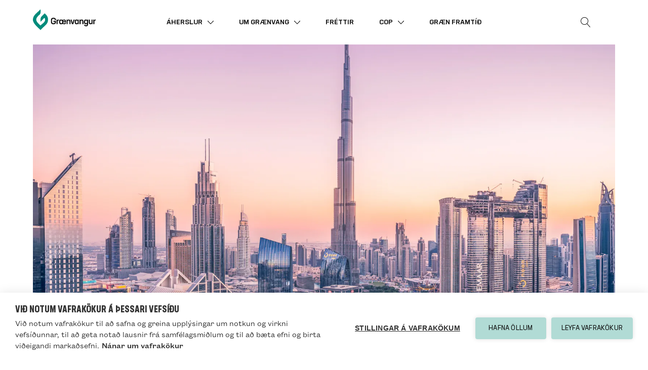

--- FILE ---
content_type: text/html; charset=UTF-8
request_url: https://graenvangur.is/cop28-atvinnulif1/
body_size: 51648
content:
<!DOCTYPE html><html lang="is"><head><meta charSet="utf-8"/><meta http-equiv="x-ua-compatible" content="ie=edge"/><meta name="viewport" content="width=device-width, initial-scale=1, shrink-to-fit=no"/><style data-href="/styles.cd9ef2e5b82eb9fbfac9.css" id="gatsby-global-css">body{overscroll-behavior:none}@font-face{src:url(/static/light-7d0a3e95072d7104b46eed5ca6fc8467.otf);font-family:Founders;font-weight:300;font-display:swap}@font-face{src:url(/static/medium-b2c55b4471a0f01347edc64e6702fd4c.otf);font-family:Founders;font-weight:400;font-display:swap}@font-face{src:url(/static/bold-0d9329fbd26cfe795da8bb0a357760d3.otf);font-family:Neausa;font-weight:600;font-display:swap}@font-face{src:url(/static/medium-61b9c1eadaaab50d7c5ce0cb8c184154.otf);font-family:Neausa;font-weight:500;font-display:swap}@font-face{src:url(/static/regular-9ce9e5ebd2a236d2abc0a731dfb8c004.otf);font-family:Neausa;font-weight:400;font-display:swap}:root{--blue:#007bff;--indigo:#6610f2;--purple:#6f42c1;--pink:#e83e8c;--red:#dc3545;--orange:#ff733a;--yellow:#ffc107;--green:#28a745;--teal:#20c997;--cyan:#17a2b8;--white:#fff;--gray:#6c757d;--gray-dark:#343a40;--primary:#007bff;--secondary:#6c757d;--success:#28a745;--info:#17a2b8;--warning:#ffc107;--danger:#dc3545;--light:#f8f9fa;--dark:#343a40;--breakpoint-xs:0;--breakpoint-sm:450px;--breakpoint-md:768px;--breakpoint-lg:992px;--breakpoint-xl:1150px;--breakpoint-xxl:1420px;--breakpoint-xxxl:1720px;--breakpoint-xxxxl:2020px;--breakpoint-xxxxxl:2600px;--font-family-sans-serif:-apple-system,BlinkMacSystemFont,"Segoe UI",Roboto,"Helvetica Neue",Arial,"Noto Sans","Liberation Sans",sans-serif,"Apple Color Emoji","Segoe UI Emoji","Segoe UI Symbol","Noto Color Emoji";--font-family-monospace:SFMono-Regular,Menlo,Monaco,Consolas,"Liberation Mono","Courier New",monospace}*,:after,:before{box-sizing:border-box}html{font-family:sans-serif;line-height:1.15;-webkit-text-size-adjust:100%;-webkit-tap-highlight-color:rgba(0,0,0,0)}article,aside,figcaption,figure,footer,header,hgroup,main,nav,section{display:block}body{margin:0;font-family:-apple-system,BlinkMacSystemFont,Segoe UI,Roboto,Helvetica Neue,Arial,Noto Sans,Liberation Sans,sans-serif,Apple Color Emoji,Segoe UI Emoji,Segoe UI Symbol,Noto Color Emoji;font-size:20rem;font-weight:typograph("paragraph-font-weight");line-height:1.3;color:#212529;text-align:left;background-color:#fff}[tabindex="-1"]:focus:not(:focus-visible){outline:0!important}hr{box-sizing:content-box;height:0;overflow:visible}h1,h2,h3,h4,h5,h6{margin-top:0;margin-bottom:.38em}p{margin-top:0;margin-bottom:1rem}abbr[data-original-title],abbr[title]{text-decoration:underline;-webkit-text-decoration:underline dotted;text-decoration:underline dotted;cursor:help;border-bottom:0;-webkit-text-decoration-skip-ink:none;text-decoration-skip-ink:none}address{font-style:normal;line-height:inherit}address,dl,ol,ul{margin-bottom:1rem}dl,ol,ul{margin-top:0}ol ol,ol ul,ul ol,ul ul{margin-bottom:0}dt{font-weight:700}dd{margin-bottom:.5rem;margin-left:0}blockquote{margin:0 0 1rem}b,strong{font-weight:bolder}small{font-size:80%}sub,sup{position:relative;font-size:75%;line-height:0;vertical-align:baseline}sub{bottom:-.25em}sup{top:-.5em}a{color:#0d0d0d;text-decoration:none;background-color:transparent}a:hover{color:#000;text-decoration:underline}a:not([href]):not([class]),a:not([href]):not([class]):hover{color:inherit;text-decoration:none}code,kbd,pre,samp{font-family:SFMono-Regular,Menlo,Monaco,Consolas,Liberation Mono,Courier New,monospace;font-size:1em}pre{margin-top:0;margin-bottom:1rem;overflow:auto;-ms-overflow-style:scrollbar}figure{margin:0 0 1rem}img{border-style:none}img,svg{vertical-align:middle}svg{overflow:hidden}table{border-collapse:collapse}caption{padding-top:.75rem;padding-bottom:.75rem;color:#6c757d;text-align:left;caption-side:bottom}th{text-align:inherit;text-align:-webkit-match-parent}label{display:inline-block;margin-bottom:.5rem}button{border-radius:0}button:focus:not(:focus-visible){outline:0}button,input,optgroup,select,textarea{margin:0;font-family:inherit;font-size:inherit;line-height:inherit}button,input{overflow:visible}button,select{text-transform:none}[role=button]{cursor:pointer}select{word-wrap:normal}[type=button],[type=reset],[type=submit],button{-webkit-appearance:button}[type=button]:not(:disabled),[type=reset]:not(:disabled),[type=submit]:not(:disabled),button:not(:disabled){cursor:pointer}[type=button]::-moz-focus-inner,[type=reset]::-moz-focus-inner,[type=submit]::-moz-focus-inner,button::-moz-focus-inner{padding:0;border-style:none}input[type=checkbox],input[type=radio]{box-sizing:border-box;padding:0}textarea{overflow:auto;resize:vertical}fieldset{min-width:0;padding:0;margin:0;border:0}legend{display:block;width:100%;max-width:100%;padding:0;margin-bottom:.5rem;font-size:1.5rem;line-height:inherit;color:inherit;white-space:normal}progress{vertical-align:baseline}[type=number]::-webkit-inner-spin-button,[type=number]::-webkit-outer-spin-button{height:auto}[type=search]{outline-offset:-2px;-webkit-appearance:none}[type=search]::-webkit-search-decoration{-webkit-appearance:none}::-webkit-file-upload-button{font:inherit;-webkit-appearance:button}output{display:inline-block}summary{display:list-item;cursor:pointer}template{display:none}[hidden]{display:none!important}.h1,.h2,.h3,.h4,.h5,.h6,h1,h2,h3,h4,h5,h6{margin-bottom:.38em;font-weight:700;line-height:1.2}.h1,h1{font-size:72rem}.h2,h2{font-size:48rem}.h3,h3{font-size:36rem}.h4,h4{font-size:24rem}.h5,h5{font-size:18rem}.h6,h6{font-size:14rem}.lead{font-size:25rem;font-weight:300}.display-1{font-size:6rem}.display-1,.display-2{font-weight:300;line-height:1.2}.display-2{font-size:5.5rem}.display-3{font-size:4.5rem}.display-3,.display-4{font-weight:300;line-height:1.2}.display-4{font-size:3.5rem}hr{margin-top:18px;margin-bottom:18px;border:0;border-top:1px solid rgba(0,0,0,.1)}.small,small{font-size:.875em;font-weight:400}.mark,mark{padding:.2em;background-color:#fcf8e3}.list-inline,.list-unstyled{padding-left:0;list-style:none}.list-inline-item{display:inline-block}.list-inline-item:not(:last-child){margin-right:.5rem}.initialism{font-size:90%;text-transform:uppercase}.blockquote{margin-bottom:18px;font-size:25rem}.blockquote-footer{display:block;font-size:.875em;color:#6c757d}.blockquote-footer:before{content:"\2014\A0"}.img-fluid,.img-thumbnail{max-width:100%;height:auto}.img-thumbnail{padding:.25rem;background-color:#fff;border:1px solid #dee2e6}.figure{display:inline-block}.figure-img{margin-bottom:9px;line-height:1}.figure-caption{font-size:90%;color:#6c757d}.container,.container-fluid,.container-lg,.container-md,.container-sm,.container-xl,.container-xxl,.container-xxxxl{width:100%;padding-right:15px;padding-left:15px;margin-right:auto;margin-left:auto}@media(min-width:450px){.container,.container-sm{max-width:540px}}@media(min-width:768px){.container,.container-md,.container-sm{max-width:720px}}@media(min-width:992px){.container,.container-lg,.container-md,.container-sm{max-width:960px}}@media(min-width:1150px){.container,.container-lg,.container-md,.container-sm,.container-xl{max-width:1180px}}@media(min-width:1420px){.container,.container-lg,.container-md,.container-sm,.container-xl,.container-xxl{max-width:1220px}}@media(min-width:2020px){.container,.container-lg,.container-md,.container-sm,.container-xl,.container-xxl,.container-xxxl,.container-xxxxl{max-width:1350px}}.row{display:flex;flex-wrap:wrap;margin-right:-15px;margin-left:-15px}.no-gutters{margin-right:0;margin-left:0}.no-gutters>.col,.no-gutters>[class*=col-]{padding-right:0;padding-left:0}.col,.col-1,.col-2,.col-3,.col-4,.col-5,.col-6,.col-7,.col-8,.col-9,.col-10,.col-11,.col-12,.col-auto,.col-lg,.col-lg-1,.col-lg-2,.col-lg-3,.col-lg-4,.col-lg-5,.col-lg-6,.col-lg-7,.col-lg-8,.col-lg-9,.col-lg-10,.col-lg-11,.col-lg-12,.col-lg-auto,.col-md,.col-md-1,.col-md-2,.col-md-3,.col-md-4,.col-md-5,.col-md-6,.col-md-7,.col-md-8,.col-md-9,.col-md-10,.col-md-11,.col-md-12,.col-md-auto,.col-sm,.col-sm-1,.col-sm-2,.col-sm-3,.col-sm-4,.col-sm-5,.col-sm-6,.col-sm-7,.col-sm-8,.col-sm-9,.col-sm-10,.col-sm-11,.col-sm-12,.col-sm-auto,.col-xl,.col-xl-1,.col-xl-2,.col-xl-3,.col-xl-4,.col-xl-5,.col-xl-6,.col-xl-7,.col-xl-8,.col-xl-9,.col-xl-10,.col-xl-11,.col-xl-12,.col-xl-auto,.col-xxl,.col-xxl-1,.col-xxl-2,.col-xxl-3,.col-xxl-4,.col-xxl-5,.col-xxl-6,.col-xxl-7,.col-xxl-8,.col-xxl-9,.col-xxl-10,.col-xxl-11,.col-xxl-12,.col-xxl-auto,.col-xxxl,.col-xxxl-1,.col-xxxl-2,.col-xxxl-3,.col-xxxl-4,.col-xxxl-5,.col-xxxl-6,.col-xxxl-7,.col-xxxl-8,.col-xxxl-9,.col-xxxl-10,.col-xxxl-11,.col-xxxl-12,.col-xxxl-auto,.col-xxxxl,.col-xxxxl-1,.col-xxxxl-2,.col-xxxxl-3,.col-xxxxl-4,.col-xxxxl-5,.col-xxxxl-6,.col-xxxxl-7,.col-xxxxl-8,.col-xxxxl-9,.col-xxxxl-10,.col-xxxxl-11,.col-xxxxl-12,.col-xxxxl-auto,.col-xxxxxl,.col-xxxxxl-1,.col-xxxxxl-2,.col-xxxxxl-3,.col-xxxxxl-4,.col-xxxxxl-5,.col-xxxxxl-6,.col-xxxxxl-7,.col-xxxxxl-8,.col-xxxxxl-9,.col-xxxxxl-10,.col-xxxxxl-11,.col-xxxxxl-12,.col-xxxxxl-auto{position:relative;width:100%;padding-right:15px;padding-left:15px}.col{flex-basis:0;flex-grow:1;max-width:100%}.row-cols-1>*{flex:0 0 100%;max-width:100%}.row-cols-2>*{flex:0 0 50%;max-width:50%}.row-cols-3>*{flex:0 0 33.3333333333%;max-width:33.3333333333%}.row-cols-4>*{flex:0 0 25%;max-width:25%}.row-cols-5>*{flex:0 0 20%;max-width:20%}.row-cols-6>*{flex:0 0 16.6666666667%;max-width:16.6666666667%}.col-auto{flex:0 0 auto;width:auto;max-width:100%}.col-1{flex:0 0 8.33333333%;max-width:8.33333333%}.col-2{flex:0 0 16.66666667%;max-width:16.66666667%}.col-3{flex:0 0 25%;max-width:25%}.col-4{flex:0 0 33.33333333%;max-width:33.33333333%}.col-5{flex:0 0 41.66666667%;max-width:41.66666667%}.col-6{flex:0 0 50%;max-width:50%}.col-7{flex:0 0 58.33333333%;max-width:58.33333333%}.col-8{flex:0 0 66.66666667%;max-width:66.66666667%}.col-9{flex:0 0 75%;max-width:75%}.col-10{flex:0 0 83.33333333%;max-width:83.33333333%}.col-11{flex:0 0 91.66666667%;max-width:91.66666667%}.col-12{flex:0 0 100%;max-width:100%}.order-first{order:-1}.order-last{order:13}.order-0{order:0}.order-1{order:1}.order-2{order:2}.order-3{order:3}.order-4{order:4}.order-5{order:5}.order-6{order:6}.order-7{order:7}.order-8{order:8}.order-9{order:9}.order-10{order:10}.order-11{order:11}.order-12{order:12}.offset-1{margin-left:8.33333333%}.offset-2{margin-left:16.66666667%}.offset-3{margin-left:25%}.offset-4{margin-left:33.33333333%}.offset-5{margin-left:41.66666667%}.offset-6{margin-left:50%}.offset-7{margin-left:58.33333333%}.offset-8{margin-left:66.66666667%}.offset-9{margin-left:75%}.offset-10{margin-left:83.33333333%}.offset-11{margin-left:91.66666667%}@media(min-width:450px){.col-sm{flex-basis:0;flex-grow:1;max-width:100%}.row-cols-sm-1>*{flex:0 0 100%;max-width:100%}.row-cols-sm-2>*{flex:0 0 50%;max-width:50%}.row-cols-sm-3>*{flex:0 0 33.3333333333%;max-width:33.3333333333%}.row-cols-sm-4>*{flex:0 0 25%;max-width:25%}.row-cols-sm-5>*{flex:0 0 20%;max-width:20%}.row-cols-sm-6>*{flex:0 0 16.6666666667%;max-width:16.6666666667%}.col-sm-auto{flex:0 0 auto;width:auto;max-width:100%}.col-sm-1{flex:0 0 8.33333333%;max-width:8.33333333%}.col-sm-2{flex:0 0 16.66666667%;max-width:16.66666667%}.col-sm-3{flex:0 0 25%;max-width:25%}.col-sm-4{flex:0 0 33.33333333%;max-width:33.33333333%}.col-sm-5{flex:0 0 41.66666667%;max-width:41.66666667%}.col-sm-6{flex:0 0 50%;max-width:50%}.col-sm-7{flex:0 0 58.33333333%;max-width:58.33333333%}.col-sm-8{flex:0 0 66.66666667%;max-width:66.66666667%}.col-sm-9{flex:0 0 75%;max-width:75%}.col-sm-10{flex:0 0 83.33333333%;max-width:83.33333333%}.col-sm-11{flex:0 0 91.66666667%;max-width:91.66666667%}.col-sm-12{flex:0 0 100%;max-width:100%}.order-sm-first{order:-1}.order-sm-last{order:13}.order-sm-0{order:0}.order-sm-1{order:1}.order-sm-2{order:2}.order-sm-3{order:3}.order-sm-4{order:4}.order-sm-5{order:5}.order-sm-6{order:6}.order-sm-7{order:7}.order-sm-8{order:8}.order-sm-9{order:9}.order-sm-10{order:10}.order-sm-11{order:11}.order-sm-12{order:12}.offset-sm-0{margin-left:0}.offset-sm-1{margin-left:8.33333333%}.offset-sm-2{margin-left:16.66666667%}.offset-sm-3{margin-left:25%}.offset-sm-4{margin-left:33.33333333%}.offset-sm-5{margin-left:41.66666667%}.offset-sm-6{margin-left:50%}.offset-sm-7{margin-left:58.33333333%}.offset-sm-8{margin-left:66.66666667%}.offset-sm-9{margin-left:75%}.offset-sm-10{margin-left:83.33333333%}.offset-sm-11{margin-left:91.66666667%}}@media(min-width:768px){.col-md{flex-basis:0;flex-grow:1;max-width:100%}.row-cols-md-1>*{flex:0 0 100%;max-width:100%}.row-cols-md-2>*{flex:0 0 50%;max-width:50%}.row-cols-md-3>*{flex:0 0 33.3333333333%;max-width:33.3333333333%}.row-cols-md-4>*{flex:0 0 25%;max-width:25%}.row-cols-md-5>*{flex:0 0 20%;max-width:20%}.row-cols-md-6>*{flex:0 0 16.6666666667%;max-width:16.6666666667%}.col-md-auto{flex:0 0 auto;width:auto;max-width:100%}.col-md-1{flex:0 0 8.33333333%;max-width:8.33333333%}.col-md-2{flex:0 0 16.66666667%;max-width:16.66666667%}.col-md-3{flex:0 0 25%;max-width:25%}.col-md-4{flex:0 0 33.33333333%;max-width:33.33333333%}.col-md-5{flex:0 0 41.66666667%;max-width:41.66666667%}.col-md-6{flex:0 0 50%;max-width:50%}.col-md-7{flex:0 0 58.33333333%;max-width:58.33333333%}.col-md-8{flex:0 0 66.66666667%;max-width:66.66666667%}.col-md-9{flex:0 0 75%;max-width:75%}.col-md-10{flex:0 0 83.33333333%;max-width:83.33333333%}.col-md-11{flex:0 0 91.66666667%;max-width:91.66666667%}.col-md-12{flex:0 0 100%;max-width:100%}.order-md-first{order:-1}.order-md-last{order:13}.order-md-0{order:0}.order-md-1{order:1}.order-md-2{order:2}.order-md-3{order:3}.order-md-4{order:4}.order-md-5{order:5}.order-md-6{order:6}.order-md-7{order:7}.order-md-8{order:8}.order-md-9{order:9}.order-md-10{order:10}.order-md-11{order:11}.order-md-12{order:12}.offset-md-0{margin-left:0}.offset-md-1{margin-left:8.33333333%}.offset-md-2{margin-left:16.66666667%}.offset-md-3{margin-left:25%}.offset-md-4{margin-left:33.33333333%}.offset-md-5{margin-left:41.66666667%}.offset-md-6{margin-left:50%}.offset-md-7{margin-left:58.33333333%}.offset-md-8{margin-left:66.66666667%}.offset-md-9{margin-left:75%}.offset-md-10{margin-left:83.33333333%}.offset-md-11{margin-left:91.66666667%}}@media(min-width:992px){.col-lg{flex-basis:0;flex-grow:1;max-width:100%}.row-cols-lg-1>*{flex:0 0 100%;max-width:100%}.row-cols-lg-2>*{flex:0 0 50%;max-width:50%}.row-cols-lg-3>*{flex:0 0 33.3333333333%;max-width:33.3333333333%}.row-cols-lg-4>*{flex:0 0 25%;max-width:25%}.row-cols-lg-5>*{flex:0 0 20%;max-width:20%}.row-cols-lg-6>*{flex:0 0 16.6666666667%;max-width:16.6666666667%}.col-lg-auto{flex:0 0 auto;width:auto;max-width:100%}.col-lg-1{flex:0 0 8.33333333%;max-width:8.33333333%}.col-lg-2{flex:0 0 16.66666667%;max-width:16.66666667%}.col-lg-3{flex:0 0 25%;max-width:25%}.col-lg-4{flex:0 0 33.33333333%;max-width:33.33333333%}.col-lg-5{flex:0 0 41.66666667%;max-width:41.66666667%}.col-lg-6{flex:0 0 50%;max-width:50%}.col-lg-7{flex:0 0 58.33333333%;max-width:58.33333333%}.col-lg-8{flex:0 0 66.66666667%;max-width:66.66666667%}.col-lg-9{flex:0 0 75%;max-width:75%}.col-lg-10{flex:0 0 83.33333333%;max-width:83.33333333%}.col-lg-11{flex:0 0 91.66666667%;max-width:91.66666667%}.col-lg-12{flex:0 0 100%;max-width:100%}.order-lg-first{order:-1}.order-lg-last{order:13}.order-lg-0{order:0}.order-lg-1{order:1}.order-lg-2{order:2}.order-lg-3{order:3}.order-lg-4{order:4}.order-lg-5{order:5}.order-lg-6{order:6}.order-lg-7{order:7}.order-lg-8{order:8}.order-lg-9{order:9}.order-lg-10{order:10}.order-lg-11{order:11}.order-lg-12{order:12}.offset-lg-0{margin-left:0}.offset-lg-1{margin-left:8.33333333%}.offset-lg-2{margin-left:16.66666667%}.offset-lg-3{margin-left:25%}.offset-lg-4{margin-left:33.33333333%}.offset-lg-5{margin-left:41.66666667%}.offset-lg-6{margin-left:50%}.offset-lg-7{margin-left:58.33333333%}.offset-lg-8{margin-left:66.66666667%}.offset-lg-9{margin-left:75%}.offset-lg-10{margin-left:83.33333333%}.offset-lg-11{margin-left:91.66666667%}}@media(min-width:1150px){.col-xl{flex-basis:0;flex-grow:1;max-width:100%}.row-cols-xl-1>*{flex:0 0 100%;max-width:100%}.row-cols-xl-2>*{flex:0 0 50%;max-width:50%}.row-cols-xl-3>*{flex:0 0 33.3333333333%;max-width:33.3333333333%}.row-cols-xl-4>*{flex:0 0 25%;max-width:25%}.row-cols-xl-5>*{flex:0 0 20%;max-width:20%}.row-cols-xl-6>*{flex:0 0 16.6666666667%;max-width:16.6666666667%}.col-xl-auto{flex:0 0 auto;width:auto;max-width:100%}.col-xl-1{flex:0 0 8.33333333%;max-width:8.33333333%}.col-xl-2{flex:0 0 16.66666667%;max-width:16.66666667%}.col-xl-3{flex:0 0 25%;max-width:25%}.col-xl-4{flex:0 0 33.33333333%;max-width:33.33333333%}.col-xl-5{flex:0 0 41.66666667%;max-width:41.66666667%}.col-xl-6{flex:0 0 50%;max-width:50%}.col-xl-7{flex:0 0 58.33333333%;max-width:58.33333333%}.col-xl-8{flex:0 0 66.66666667%;max-width:66.66666667%}.col-xl-9{flex:0 0 75%;max-width:75%}.col-xl-10{flex:0 0 83.33333333%;max-width:83.33333333%}.col-xl-11{flex:0 0 91.66666667%;max-width:91.66666667%}.col-xl-12{flex:0 0 100%;max-width:100%}.order-xl-first{order:-1}.order-xl-last{order:13}.order-xl-0{order:0}.order-xl-1{order:1}.order-xl-2{order:2}.order-xl-3{order:3}.order-xl-4{order:4}.order-xl-5{order:5}.order-xl-6{order:6}.order-xl-7{order:7}.order-xl-8{order:8}.order-xl-9{order:9}.order-xl-10{order:10}.order-xl-11{order:11}.order-xl-12{order:12}.offset-xl-0{margin-left:0}.offset-xl-1{margin-left:8.33333333%}.offset-xl-2{margin-left:16.66666667%}.offset-xl-3{margin-left:25%}.offset-xl-4{margin-left:33.33333333%}.offset-xl-5{margin-left:41.66666667%}.offset-xl-6{margin-left:50%}.offset-xl-7{margin-left:58.33333333%}.offset-xl-8{margin-left:66.66666667%}.offset-xl-9{margin-left:75%}.offset-xl-10{margin-left:83.33333333%}.offset-xl-11{margin-left:91.66666667%}}@media(min-width:1420px){.col-xxl{flex-basis:0;flex-grow:1;max-width:100%}.row-cols-xxl-1>*{flex:0 0 100%;max-width:100%}.row-cols-xxl-2>*{flex:0 0 50%;max-width:50%}.row-cols-xxl-3>*{flex:0 0 33.3333333333%;max-width:33.3333333333%}.row-cols-xxl-4>*{flex:0 0 25%;max-width:25%}.row-cols-xxl-5>*{flex:0 0 20%;max-width:20%}.row-cols-xxl-6>*{flex:0 0 16.6666666667%;max-width:16.6666666667%}.col-xxl-auto{flex:0 0 auto;width:auto;max-width:100%}.col-xxl-1{flex:0 0 8.33333333%;max-width:8.33333333%}.col-xxl-2{flex:0 0 16.66666667%;max-width:16.66666667%}.col-xxl-3{flex:0 0 25%;max-width:25%}.col-xxl-4{flex:0 0 33.33333333%;max-width:33.33333333%}.col-xxl-5{flex:0 0 41.66666667%;max-width:41.66666667%}.col-xxl-6{flex:0 0 50%;max-width:50%}.col-xxl-7{flex:0 0 58.33333333%;max-width:58.33333333%}.col-xxl-8{flex:0 0 66.66666667%;max-width:66.66666667%}.col-xxl-9{flex:0 0 75%;max-width:75%}.col-xxl-10{flex:0 0 83.33333333%;max-width:83.33333333%}.col-xxl-11{flex:0 0 91.66666667%;max-width:91.66666667%}.col-xxl-12{flex:0 0 100%;max-width:100%}.order-xxl-first{order:-1}.order-xxl-last{order:13}.order-xxl-0{order:0}.order-xxl-1{order:1}.order-xxl-2{order:2}.order-xxl-3{order:3}.order-xxl-4{order:4}.order-xxl-5{order:5}.order-xxl-6{order:6}.order-xxl-7{order:7}.order-xxl-8{order:8}.order-xxl-9{order:9}.order-xxl-10{order:10}.order-xxl-11{order:11}.order-xxl-12{order:12}.offset-xxl-0{margin-left:0}.offset-xxl-1{margin-left:8.33333333%}.offset-xxl-2{margin-left:16.66666667%}.offset-xxl-3{margin-left:25%}.offset-xxl-4{margin-left:33.33333333%}.offset-xxl-5{margin-left:41.66666667%}.offset-xxl-6{margin-left:50%}.offset-xxl-7{margin-left:58.33333333%}.offset-xxl-8{margin-left:66.66666667%}.offset-xxl-9{margin-left:75%}.offset-xxl-10{margin-left:83.33333333%}.offset-xxl-11{margin-left:91.66666667%}}@media(min-width:1720px){.col-xxxl{flex-basis:0;flex-grow:1;max-width:100%}.row-cols-xxxl-1>*{flex:0 0 100%;max-width:100%}.row-cols-xxxl-2>*{flex:0 0 50%;max-width:50%}.row-cols-xxxl-3>*{flex:0 0 33.3333333333%;max-width:33.3333333333%}.row-cols-xxxl-4>*{flex:0 0 25%;max-width:25%}.row-cols-xxxl-5>*{flex:0 0 20%;max-width:20%}.row-cols-xxxl-6>*{flex:0 0 16.6666666667%;max-width:16.6666666667%}.col-xxxl-auto{flex:0 0 auto;width:auto;max-width:100%}.col-xxxl-1{flex:0 0 8.33333333%;max-width:8.33333333%}.col-xxxl-2{flex:0 0 16.66666667%;max-width:16.66666667%}.col-xxxl-3{flex:0 0 25%;max-width:25%}.col-xxxl-4{flex:0 0 33.33333333%;max-width:33.33333333%}.col-xxxl-5{flex:0 0 41.66666667%;max-width:41.66666667%}.col-xxxl-6{flex:0 0 50%;max-width:50%}.col-xxxl-7{flex:0 0 58.33333333%;max-width:58.33333333%}.col-xxxl-8{flex:0 0 66.66666667%;max-width:66.66666667%}.col-xxxl-9{flex:0 0 75%;max-width:75%}.col-xxxl-10{flex:0 0 83.33333333%;max-width:83.33333333%}.col-xxxl-11{flex:0 0 91.66666667%;max-width:91.66666667%}.col-xxxl-12{flex:0 0 100%;max-width:100%}.order-xxxl-first{order:-1}.order-xxxl-last{order:13}.order-xxxl-0{order:0}.order-xxxl-1{order:1}.order-xxxl-2{order:2}.order-xxxl-3{order:3}.order-xxxl-4{order:4}.order-xxxl-5{order:5}.order-xxxl-6{order:6}.order-xxxl-7{order:7}.order-xxxl-8{order:8}.order-xxxl-9{order:9}.order-xxxl-10{order:10}.order-xxxl-11{order:11}.order-xxxl-12{order:12}.offset-xxxl-0{margin-left:0}.offset-xxxl-1{margin-left:8.33333333%}.offset-xxxl-2{margin-left:16.66666667%}.offset-xxxl-3{margin-left:25%}.offset-xxxl-4{margin-left:33.33333333%}.offset-xxxl-5{margin-left:41.66666667%}.offset-xxxl-6{margin-left:50%}.offset-xxxl-7{margin-left:58.33333333%}.offset-xxxl-8{margin-left:66.66666667%}.offset-xxxl-9{margin-left:75%}.offset-xxxl-10{margin-left:83.33333333%}.offset-xxxl-11{margin-left:91.66666667%}}@media(min-width:2020px){.col-xxxxl{flex-basis:0;flex-grow:1;max-width:100%}.row-cols-xxxxl-1>*{flex:0 0 100%;max-width:100%}.row-cols-xxxxl-2>*{flex:0 0 50%;max-width:50%}.row-cols-xxxxl-3>*{flex:0 0 33.3333333333%;max-width:33.3333333333%}.row-cols-xxxxl-4>*{flex:0 0 25%;max-width:25%}.row-cols-xxxxl-5>*{flex:0 0 20%;max-width:20%}.row-cols-xxxxl-6>*{flex:0 0 16.6666666667%;max-width:16.6666666667%}.col-xxxxl-auto{flex:0 0 auto;width:auto;max-width:100%}.col-xxxxl-1{flex:0 0 8.33333333%;max-width:8.33333333%}.col-xxxxl-2{flex:0 0 16.66666667%;max-width:16.66666667%}.col-xxxxl-3{flex:0 0 25%;max-width:25%}.col-xxxxl-4{flex:0 0 33.33333333%;max-width:33.33333333%}.col-xxxxl-5{flex:0 0 41.66666667%;max-width:41.66666667%}.col-xxxxl-6{flex:0 0 50%;max-width:50%}.col-xxxxl-7{flex:0 0 58.33333333%;max-width:58.33333333%}.col-xxxxl-8{flex:0 0 66.66666667%;max-width:66.66666667%}.col-xxxxl-9{flex:0 0 75%;max-width:75%}.col-xxxxl-10{flex:0 0 83.33333333%;max-width:83.33333333%}.col-xxxxl-11{flex:0 0 91.66666667%;max-width:91.66666667%}.col-xxxxl-12{flex:0 0 100%;max-width:100%}.order-xxxxl-first{order:-1}.order-xxxxl-last{order:13}.order-xxxxl-0{order:0}.order-xxxxl-1{order:1}.order-xxxxl-2{order:2}.order-xxxxl-3{order:3}.order-xxxxl-4{order:4}.order-xxxxl-5{order:5}.order-xxxxl-6{order:6}.order-xxxxl-7{order:7}.order-xxxxl-8{order:8}.order-xxxxl-9{order:9}.order-xxxxl-10{order:10}.order-xxxxl-11{order:11}.order-xxxxl-12{order:12}.offset-xxxxl-0{margin-left:0}.offset-xxxxl-1{margin-left:8.33333333%}.offset-xxxxl-2{margin-left:16.66666667%}.offset-xxxxl-3{margin-left:25%}.offset-xxxxl-4{margin-left:33.33333333%}.offset-xxxxl-5{margin-left:41.66666667%}.offset-xxxxl-6{margin-left:50%}.offset-xxxxl-7{margin-left:58.33333333%}.offset-xxxxl-8{margin-left:66.66666667%}.offset-xxxxl-9{margin-left:75%}.offset-xxxxl-10{margin-left:83.33333333%}.offset-xxxxl-11{margin-left:91.66666667%}}@media(min-width:2600px){.col-xxxxxl{flex-basis:0;flex-grow:1;max-width:100%}.row-cols-xxxxxl-1>*{flex:0 0 100%;max-width:100%}.row-cols-xxxxxl-2>*{flex:0 0 50%;max-width:50%}.row-cols-xxxxxl-3>*{flex:0 0 33.3333333333%;max-width:33.3333333333%}.row-cols-xxxxxl-4>*{flex:0 0 25%;max-width:25%}.row-cols-xxxxxl-5>*{flex:0 0 20%;max-width:20%}.row-cols-xxxxxl-6>*{flex:0 0 16.6666666667%;max-width:16.6666666667%}.col-xxxxxl-auto{flex:0 0 auto;width:auto;max-width:100%}.col-xxxxxl-1{flex:0 0 8.33333333%;max-width:8.33333333%}.col-xxxxxl-2{flex:0 0 16.66666667%;max-width:16.66666667%}.col-xxxxxl-3{flex:0 0 25%;max-width:25%}.col-xxxxxl-4{flex:0 0 33.33333333%;max-width:33.33333333%}.col-xxxxxl-5{flex:0 0 41.66666667%;max-width:41.66666667%}.col-xxxxxl-6{flex:0 0 50%;max-width:50%}.col-xxxxxl-7{flex:0 0 58.33333333%;max-width:58.33333333%}.col-xxxxxl-8{flex:0 0 66.66666667%;max-width:66.66666667%}.col-xxxxxl-9{flex:0 0 75%;max-width:75%}.col-xxxxxl-10{flex:0 0 83.33333333%;max-width:83.33333333%}.col-xxxxxl-11{flex:0 0 91.66666667%;max-width:91.66666667%}.col-xxxxxl-12{flex:0 0 100%;max-width:100%}.order-xxxxxl-first{order:-1}.order-xxxxxl-last{order:13}.order-xxxxxl-0{order:0}.order-xxxxxl-1{order:1}.order-xxxxxl-2{order:2}.order-xxxxxl-3{order:3}.order-xxxxxl-4{order:4}.order-xxxxxl-5{order:5}.order-xxxxxl-6{order:6}.order-xxxxxl-7{order:7}.order-xxxxxl-8{order:8}.order-xxxxxl-9{order:9}.order-xxxxxl-10{order:10}.order-xxxxxl-11{order:11}.order-xxxxxl-12{order:12}.offset-xxxxxl-0{margin-left:0}.offset-xxxxxl-1{margin-left:8.33333333%}.offset-xxxxxl-2{margin-left:16.66666667%}.offset-xxxxxl-3{margin-left:25%}.offset-xxxxxl-4{margin-left:33.33333333%}.offset-xxxxxl-5{margin-left:41.66666667%}.offset-xxxxxl-6{margin-left:50%}.offset-xxxxxl-7{margin-left:58.33333333%}.offset-xxxxxl-8{margin-left:66.66666667%}.offset-xxxxxl-9{margin-left:75%}.offset-xxxxxl-10{margin-left:83.33333333%}.offset-xxxxxl-11{margin-left:91.66666667%}}.table{width:100%;margin-bottom:18px;color:#212529}.table td,.table th{padding:.75rem;vertical-align:top;border-top:1px solid #dee2e6}.table thead th{vertical-align:bottom;border-bottom:2px solid #dee2e6}.table tbody+tbody{border-top:2px solid #dee2e6}.table-sm td,.table-sm th{padding:.3rem}.table-bordered,.table-bordered td,.table-bordered th{border:1px solid #dee2e6}.table-bordered thead td,.table-bordered thead th{border-bottom-width:2px}.table-borderless tbody+tbody,.table-borderless td,.table-borderless th,.table-borderless thead th{border:0}.table-striped tbody tr:nth-of-type(odd){background-color:rgba(0,0,0,.05)}.table-hover tbody tr:hover{color:#212529;background-color:rgba(0,0,0,.075)}.table-primary,.table-primary>td,.table-primary>th{background-color:rgb(183.6,218.04,255)}.table-primary tbody+tbody,.table-primary td,.table-primary th,.table-primary thead th{border-color:rgb(122.4,186.36,255)}.table-hover .table-primary:hover,.table-hover .table-primary:hover>td,.table-hover .table-primary:hover>th{background-color:rgb(158.1,204.84,255)}.table-secondary,.table-secondary>td,.table-secondary>th{background-color:rgb(213.84,216.36,218.6)}.table-secondary tbody+tbody,.table-secondary td,.table-secondary th,.table-secondary thead th{border-color:rgb(178.56,183.24,187.4)}.table-hover .table-secondary:hover,.table-hover .table-secondary:hover>td,.table-hover .table-secondary:hover>th{background-color:#c8cccf}.table-success,.table-success>td,.table-success>th{background-color:rgb(194.8,230.36,202.92)}.table-success tbody+tbody,.table-success td,.table-success th,.table-success thead th{border-color:rgb(143.2,209.24,158.28)}.table-hover .table-success:hover,.table-hover .table-success:hover>td,.table-hover .table-success:hover>th{background-color:rgb(176.7059405941,222.9540594059,187.2665346535)}.table-info,.table-info>td,.table-info>th{background-color:rgb(190.04,228.96,235.12)}.table-info tbody+tbody,.table-info td,.table-info th,.table-info thead th{border-color:rgb(134.36,206.64,218.08)}.table-hover .table-info:hover,.table-hover .table-info:hover>td,.table-hover .table-info:hover>th{background-color:#abdde5}.table-warning,.table-warning>td,.table-warning>th{background-color:rgb(255,237.64,185.56)}.table-warning tbody+tbody,.table-warning td,.table-warning th,.table-warning thead th{border-color:rgb(255,222.76,126.04)}.table-hover .table-warning:hover,.table-hover .table-warning:hover>td,.table-hover .table-warning:hover>th{background-color:rgb(255,231.265,160.06)}.table-danger,.table-danger>td,.table-danger>th{background-color:rgb(245.2,198.44,202.92)}.table-danger tbody+tbody,.table-danger td,.table-danger th,.table-danger thead th{border-color:rgb(236.8,149.96,158.28)}.table-hover .table-danger:hover,.table-hover .table-danger:hover>td,.table-hover .table-danger:hover>th{background-color:#f1b1b7}.table-light,.table-light>td,.table-light>th{background-color:rgb(253.04,253.32,253.6)}.table-light tbody+tbody,.table-light td,.table-light th,.table-light thead th{border-color:rgb(251.36,251.88,252.4)}.table-hover .table-light:hover,.table-hover .table-light:hover>td,.table-hover .table-light:hover>th{background-color:rgb(238.165,240.57,242.975)}.table-dark,.table-dark>td,.table-dark>th{background-color:rgb(198.16,199.84,201.52)}.table-dark tbody+tbody,.table-dark td,.table-dark th,.table-dark thead th{border-color:rgb(149.44,152.56,155.68)}.table-hover .table-dark:hover,.table-hover .table-dark:hover>td,.table-hover .table-dark:hover>th{background-color:#b9bbbd}.table-active,.table-active>td,.table-active>th,.table-hover .table-active:hover,.table-hover .table-active:hover>td,.table-hover .table-active:hover>th{background-color:rgba(0,0,0,.075)}.table .thead-dark th{color:#fff;background-color:#343a40;border-color:#454d55}.table .thead-light th{color:#495057;background-color:#e9ecef;border-color:#dee2e6}.table-dark{color:#fff;background-color:#343a40}.table-dark td,.table-dark th,.table-dark thead th{border-color:#454d55}.table-dark.table-bordered{border:0}.table-dark.table-striped tbody tr:nth-of-type(odd){background-color:hsla(0,0%,100%,.05)}.table-dark.table-hover tbody tr:hover{color:#fff;background-color:hsla(0,0%,100%,.075)}@media(max-width:449.98px){.table-responsive-sm{display:block;width:100%;overflow-x:auto;-webkit-overflow-scrolling:touch}.table-responsive-sm>.table-bordered{border:0}}@media(max-width:767.98px){.table-responsive-md{display:block;width:100%;overflow-x:auto;-webkit-overflow-scrolling:touch}.table-responsive-md>.table-bordered{border:0}}@media(max-width:991.98px){.table-responsive-lg{display:block;width:100%;overflow-x:auto;-webkit-overflow-scrolling:touch}.table-responsive-lg>.table-bordered{border:0}}@media(max-width:1149.98px){.table-responsive-xl{display:block;width:100%;overflow-x:auto;-webkit-overflow-scrolling:touch}.table-responsive-xl>.table-bordered{border:0}}@media(max-width:1419.98px){.table-responsive-xxl{display:block;width:100%;overflow-x:auto;-webkit-overflow-scrolling:touch}.table-responsive-xxl>.table-bordered{border:0}}@media(max-width:1719.98px){.table-responsive-xxxl{display:block;width:100%;overflow-x:auto;-webkit-overflow-scrolling:touch}.table-responsive-xxxl>.table-bordered{border:0}}@media(max-width:2019.98px){.table-responsive-xxxxl{display:block;width:100%;overflow-x:auto;-webkit-overflow-scrolling:touch}.table-responsive-xxxxl>.table-bordered{border:0}}@media(max-width:2599.98px){.table-responsive-xxxxxl{display:block;width:100%;overflow-x:auto;-webkit-overflow-scrolling:touch}.table-responsive-xxxxxl>.table-bordered{border:0}}.table-responsive{display:block;width:100%;overflow-x:auto;-webkit-overflow-scrolling:touch}.table-responsive>.table-bordered{border:0}.form-control{display:block;width:100%;height:calc(1em + .75rem + 2px);padding:.375rem .75rem;font-size:20rem;font-weight:typograph("paragraph-font-weight");line-height:1;color:#495057;background-color:#fff;background-clip:padding-box;border:1px solid #868686;border-radius:0;transition:border-color .15s ease-in-out,box-shadow .15s ease-in-out}@media(prefers-reduced-motion:reduce){.form-control{transition:none}}.form-control::-ms-expand{background-color:transparent;border:0}.form-control:focus{color:#495057;background-color:#fff;border-color:rgb(127.5,189,255);outline:0;box-shadow:0 0 0 .2rem rgba(0,123,255,.25)}.form-control::placeholder{color:#6c757d;opacity:1}.form-control:disabled,.form-control[readonly]{background-color:#e9ecef;opacity:1}input[type=date].form-control,input[type=datetime-local].form-control,input[type=month].form-control,input[type=time].form-control{appearance:none}select.form-control:-moz-focusring{color:transparent;text-shadow:0 0 0 #495057}select.form-control:focus::-ms-value{color:#495057;background-color:#fff}.form-control-file,.form-control-range{display:block;width:100%}.col-form-label{padding-top:calc(.375rem + 1px);padding-bottom:calc(.375rem + 1px);margin-bottom:0;font-size:inherit;line-height:1}.col-form-label-lg{padding-top:calc(.5rem + 1px);padding-bottom:calc(.5rem + 1px);font-size:28rem;line-height:1.333}.col-form-label-sm{padding-top:calc(.25rem + 1px);padding-bottom:calc(.25rem + 1px);font-size:16rem;line-height:1.375}.form-control-plaintext{display:block;width:100%;padding:.375rem 0;margin-bottom:0;font-size:20rem;line-height:1;color:#212529;background-color:transparent;border:solid transparent;border-width:1px 0}.form-control-plaintext.form-control-lg,.form-control-plaintext.form-control-sm{padding-right:0;padding-left:0}.form-control-sm{height:calc(1.375em + .5rem + 2px);padding:.25rem .5rem;font-size:16rem;line-height:1.375}.form-control-lg{height:calc(1.333em + 1rem + 2px);padding:.5rem 1rem;font-size:28rem;line-height:1.333}select.form-control[multiple],select.form-control[size],textarea.form-control{height:auto}.form-group{margin-bottom:1rem}.form-text{display:block;margin-top:.25rem}.form-row{display:flex;flex-wrap:wrap;margin-right:-5px;margin-left:-5px}.form-row>.col,.form-row>[class*=col-]{padding-right:5px;padding-left:5px}.form-check{position:relative;display:block;padding-left:1.25rem}.form-check-input{position:absolute;margin-top:.3rem;margin-left:-1.25rem}.form-check-input:disabled~.form-check-label,.form-check-input[disabled]~.form-check-label{color:#6c757d}.form-check-label{margin-bottom:0}.form-check-inline{display:inline-flex;align-items:center;padding-left:0;margin-right:.75rem}.form-check-inline .form-check-input{position:static;margin-top:0;margin-right:.3125rem;margin-left:0}.valid-feedback{display:none;width:100%;margin-top:.25rem;font-size:.875em;color:#28a745}.valid-tooltip{position:absolute;top:100%;left:0;z-index:5;display:none;max-width:100%;padding:.25rem .5rem;margin-top:.1rem;font-size:16rem;line-height:1.3;color:#fff;background-color:rgba(40,167,69,.9)}.form-row>.col>.valid-tooltip,.form-row>[class*=col-]>.valid-tooltip{left:5px}.is-valid~.valid-feedback,.is-valid~.valid-tooltip,.was-validated :valid~.valid-feedback,.was-validated :valid~.valid-tooltip{display:block}.form-control.is-valid,.was-validated .form-control:valid{border-color:#28a745;padding-right:calc(1em + .75rem)!important;background-image:url("data:image/svg+xml;charset=utf-8,%3Csvg xmlns='http://www.w3.org/2000/svg' width='8' height='8' viewBox='0 0 8 8'%3E%3Cpath fill='%2328a745' d='M2.3 6.73L.6 4.53c-.4-1.04.46-1.4 1.1-.8l1.1 1.4 3.4-3.8c.6-.63 1.6-.27 1.2.7l-4 4.6c-.43.5-.8.4-1.1.1z'/%3E%3C/svg%3E");background-repeat:no-repeat;background-position:right calc(.25em + .1875rem) center;background-size:calc(.5em + .375rem) calc(.5em + .375rem)}.form-control.is-valid:focus,.was-validated .form-control:valid:focus{border-color:#28a745;box-shadow:0 0 0 .2rem rgba(40,167,69,.25)}.was-validated select.form-control:valid,select.form-control.is-valid{padding-right:3rem!important;background-position:right 1.5rem center}.was-validated textarea.form-control:valid,textarea.form-control.is-valid{padding-right:calc(1em + .75rem);background-position:top calc(.25em + .1875rem) right calc(.25em + .1875rem)}.custom-select.is-valid,.was-validated .custom-select:valid{border-color:#28a745;padding-right:calc(.75em + 2.3125rem)!important;background:url("data:image/svg+xml;charset=utf-8,%3Csvg xmlns='http://www.w3.org/2000/svg' width='4' height='5' viewBox='0 0 4 5'%3E%3Cpath fill='%23343a40' d='M2 0L0 2h4zm0 5L0 3h4z'/%3E%3C/svg%3E") right .75rem center/8px 10px no-repeat,#fff url("data:image/svg+xml;charset=utf-8,%3Csvg xmlns='http://www.w3.org/2000/svg' width='8' height='8' viewBox='0 0 8 8'%3E%3Cpath fill='%2328a745' d='M2.3 6.73L.6 4.53c-.4-1.04.46-1.4 1.1-.8l1.1 1.4 3.4-3.8c.6-.63 1.6-.27 1.2.7l-4 4.6c-.43.5-.8.4-1.1.1z'/%3E%3C/svg%3E") center right 1.75rem/calc(.5em + .375rem) calc(.5em + .375rem) no-repeat}.custom-select.is-valid:focus,.was-validated .custom-select:valid:focus{border-color:#28a745;box-shadow:0 0 0 .2rem rgba(40,167,69,.25)}.form-check-input.is-valid~.form-check-label,.was-validated .form-check-input:valid~.form-check-label{color:#28a745}.form-check-input.is-valid~.valid-feedback,.form-check-input.is-valid~.valid-tooltip,.was-validated .form-check-input:valid~.valid-feedback,.was-validated .form-check-input:valid~.valid-tooltip{display:block}.custom-control-input.is-valid~.custom-control-label,.was-validated .custom-control-input:valid~.custom-control-label{color:#28a745}.custom-control-input.is-valid~.custom-control-label:before,.was-validated .custom-control-input:valid~.custom-control-label:before{border-color:#28a745}.custom-control-input.is-valid:checked~.custom-control-label:before,.was-validated .custom-control-input:valid:checked~.custom-control-label:before{border-color:rgb(51.6956521739,206.3043478261,87);background-color:rgb(51.6956521739,206.3043478261,87)}.custom-control-input.is-valid:focus~.custom-control-label:before,.was-validated .custom-control-input:valid:focus~.custom-control-label:before{box-shadow:0 0 0 .2rem rgba(40,167,69,.25)}.custom-control-input.is-valid:focus:not(:checked)~.custom-control-label:before,.custom-file-input.is-valid~.custom-file-label,.was-validated .custom-control-input:valid:focus:not(:checked)~.custom-control-label:before,.was-validated .custom-file-input:valid~.custom-file-label{border-color:#28a745}.custom-file-input.is-valid:focus~.custom-file-label,.was-validated .custom-file-input:valid:focus~.custom-file-label{border-color:#28a745;box-shadow:0 0 0 .2rem rgba(40,167,69,.25)}.invalid-feedback{display:none;width:100%;margin-top:.25rem;font-size:.875em;color:#dc3545}.invalid-tooltip{position:absolute;top:100%;left:0;z-index:5;display:none;max-width:100%;padding:.25rem .5rem;margin-top:.1rem;font-size:16rem;line-height:1.3;color:#fff;background-color:rgba(220,53,69,.9)}.form-row>.col>.invalid-tooltip,.form-row>[class*=col-]>.invalid-tooltip{left:5px}.is-invalid~.invalid-feedback,.is-invalid~.invalid-tooltip,.was-validated :invalid~.invalid-feedback,.was-validated :invalid~.invalid-tooltip{display:block}.form-control.is-invalid,.was-validated .form-control:invalid{border-color:#dc3545;padding-right:calc(1em + .75rem)!important;background-image:url("data:image/svg+xml;charset=utf-8,%3Csvg xmlns='http://www.w3.org/2000/svg' width='12' height='12' fill='none' stroke='%23dc3545' viewBox='0 0 12 12'%3E%3Ccircle cx='6' cy='6' r='4.5'/%3E%3Cpath stroke-linejoin='round' d='M5.8 3.6h.4L6 6.5z'/%3E%3Ccircle cx='6' cy='8.2' r='.6' fill='%23dc3545' stroke='none'/%3E%3C/svg%3E");background-repeat:no-repeat;background-position:right calc(.25em + .1875rem) center;background-size:calc(.5em + .375rem) calc(.5em + .375rem)}.form-control.is-invalid:focus,.was-validated .form-control:invalid:focus{border-color:#dc3545;box-shadow:0 0 0 .2rem rgba(220,53,69,.25)}.was-validated select.form-control:invalid,select.form-control.is-invalid{padding-right:3rem!important;background-position:right 1.5rem center}.was-validated textarea.form-control:invalid,textarea.form-control.is-invalid{padding-right:calc(1em + .75rem);background-position:top calc(.25em + .1875rem) right calc(.25em + .1875rem)}.custom-select.is-invalid,.was-validated .custom-select:invalid{border-color:#dc3545;padding-right:calc(.75em + 2.3125rem)!important;background:url("data:image/svg+xml;charset=utf-8,%3Csvg xmlns='http://www.w3.org/2000/svg' width='4' height='5' viewBox='0 0 4 5'%3E%3Cpath fill='%23343a40' d='M2 0L0 2h4zm0 5L0 3h4z'/%3E%3C/svg%3E") right .75rem center/8px 10px no-repeat,#fff url("data:image/svg+xml;charset=utf-8,%3Csvg xmlns='http://www.w3.org/2000/svg' width='12' height='12' fill='none' stroke='%23dc3545' viewBox='0 0 12 12'%3E%3Ccircle cx='6' cy='6' r='4.5'/%3E%3Cpath stroke-linejoin='round' d='M5.8 3.6h.4L6 6.5z'/%3E%3Ccircle cx='6' cy='8.2' r='.6' fill='%23dc3545' stroke='none'/%3E%3C/svg%3E") center right 1.75rem/calc(.5em + .375rem) calc(.5em + .375rem) no-repeat}.custom-select.is-invalid:focus,.was-validated .custom-select:invalid:focus{border-color:#dc3545;box-shadow:0 0 0 .2rem rgba(220,53,69,.25)}.form-check-input.is-invalid~.form-check-label,.was-validated .form-check-input:invalid~.form-check-label{color:#dc3545}.form-check-input.is-invalid~.invalid-feedback,.form-check-input.is-invalid~.invalid-tooltip,.was-validated .form-check-input:invalid~.invalid-feedback,.was-validated .form-check-input:invalid~.invalid-tooltip{display:block}.custom-control-input.is-invalid~.custom-control-label,.was-validated .custom-control-input:invalid~.custom-control-label{color:#dc3545}.custom-control-input.is-invalid~.custom-control-label:before,.was-validated .custom-control-input:invalid~.custom-control-label:before{border-color:#dc3545}.custom-control-input.is-invalid:checked~.custom-control-label:before,.was-validated .custom-control-input:invalid:checked~.custom-control-label:before{border-color:rgb(227.5316455696,96.4683544304,109.0253164557);background-color:rgb(227.5316455696,96.4683544304,109.0253164557)}.custom-control-input.is-invalid:focus~.custom-control-label:before,.was-validated .custom-control-input:invalid:focus~.custom-control-label:before{box-shadow:0 0 0 .2rem rgba(220,53,69,.25)}.custom-control-input.is-invalid:focus:not(:checked)~.custom-control-label:before,.custom-file-input.is-invalid~.custom-file-label,.was-validated .custom-control-input:invalid:focus:not(:checked)~.custom-control-label:before,.was-validated .custom-file-input:invalid~.custom-file-label{border-color:#dc3545}.custom-file-input.is-invalid:focus~.custom-file-label,.was-validated .custom-file-input:invalid:focus~.custom-file-label{border-color:#dc3545;box-shadow:0 0 0 .2rem rgba(220,53,69,.25)}.form-inline{display:flex;flex-flow:row wrap;align-items:center}.form-inline .form-check{width:100%}@media(min-width:450px){.form-inline label{justify-content:center}.form-inline .form-group,.form-inline label{display:flex;align-items:center;margin-bottom:0}.form-inline .form-group{flex:0 0 auto;flex-flow:row wrap}.form-inline .form-control{display:inline-block;width:auto;vertical-align:middle}.form-inline .form-control-plaintext{display:inline-block}.form-inline .custom-select,.form-inline .input-group{width:auto}.form-inline .form-check{display:flex;align-items:center;justify-content:center;width:auto;padding-left:0}.form-inline .form-check-input{position:relative;flex-shrink:0;margin-top:0;margin-right:.25rem;margin-left:0}.form-inline .custom-control{align-items:center;justify-content:center}.form-inline .custom-control-label{margin-bottom:0}}.btn{display:inline-block;font-weight:400;color:#212529;text-align:center;vertical-align:middle;-webkit-user-select:none;user-select:none;background-color:transparent;border:1px solid transparent;padding:.375rem .75rem;font-size:20rem;line-height:1.3;border-radius:0;transition:color .15s ease-in-out,background-color .15s ease-in-out,border-color .15s ease-in-out,box-shadow .15s ease-in-out}@media(prefers-reduced-motion:reduce){.btn{transition:none}}.btn:hover{color:#212529;text-decoration:none}.btn.focus,.btn:focus{outline:0;box-shadow:0 0 0 .2rem rgba(0,123,255,.25)}.btn.disabled,.btn:disabled{opacity:.65}.btn:not(:disabled):not(.disabled){cursor:pointer}a.btn.disabled,fieldset:disabled a.btn{pointer-events:none}.btn-primary{color:#fff;background-color:#007bff;border-color:#007bff}.btn-primary.focus,.btn-primary:focus,.btn-primary:hover{color:#fff;background-color:rgb(0,104.55,216.75);border-color:rgb(0,98.4,204)}.btn-primary.focus,.btn-primary:focus{box-shadow:0 0 0 .2rem rgba(38.25,142.8,255,.5)}.btn-primary.disabled,.btn-primary:disabled{color:#fff;background-color:#007bff;border-color:#007bff}.btn-primary:not(:disabled):not(.disabled).active,.btn-primary:not(:disabled):not(.disabled):active,.show>.btn-primary.dropdown-toggle{color:#fff;background-color:rgb(0,98.4,204);border-color:rgb(0,92.25,191.25)}.btn-primary:not(:disabled):not(.disabled).active:focus,.btn-primary:not(:disabled):not(.disabled):active:focus,.show>.btn-primary.dropdown-toggle:focus{box-shadow:0 0 0 .2rem rgba(38.25,142.8,255,.5)}.btn-secondary{color:#fff;background-color:#6c757d;border-color:#6c757d}.btn-secondary.focus,.btn-secondary:focus,.btn-secondary:hover{color:#fff;background-color:rgb(90.2703862661,97.7929184549,104.4796137339);border-color:rgb(84.3605150215,91.3905579399,97.6394849785)}.btn-secondary.focus,.btn-secondary:focus{box-shadow:0 0 0 .2rem rgba(130.05,137.7,144.5,.5)}.btn-secondary.disabled,.btn-secondary:disabled{color:#fff;background-color:#6c757d;border-color:#6c757d}.btn-secondary:not(:disabled):not(.disabled).active,.btn-secondary:not(:disabled):not(.disabled):active,.show>.btn-secondary.dropdown-toggle{color:#fff;background-color:rgb(84.3605150215,91.3905579399,97.6394849785);border-color:rgb(78.4506437768,84.9881974249,90.7993562232)}.btn-secondary:not(:disabled):not(.disabled).active:focus,.btn-secondary:not(:disabled):not(.disabled):active:focus,.show>.btn-secondary.dropdown-toggle:focus{box-shadow:0 0 0 .2rem rgba(130.05,137.7,144.5,.5)}.btn-success{color:#fff;background-color:#28a745;border-color:#28a745}.btn-success.focus,.btn-success:focus,.btn-success:hover{color:#fff;background-color:rgb(32.6086956522,136.1413043478,56.25);border-color:rgb(30.1449275362,125.8550724638,52)}.btn-success.focus,.btn-success:focus{box-shadow:0 0 0 .2rem rgba(72.25,180.2,96.9,.5)}.btn-success.disabled,.btn-success:disabled{color:#fff;background-color:#28a745;border-color:#28a745}.btn-success:not(:disabled):not(.disabled).active,.btn-success:not(:disabled):not(.disabled):active,.show>.btn-success.dropdown-toggle{color:#fff;background-color:rgb(30.1449275362,125.8550724638,52);border-color:rgb(27.6811594203,115.5688405797,47.75)}.btn-success:not(:disabled):not(.disabled).active:focus,.btn-success:not(:disabled):not(.disabled):active:focus,.show>.btn-success.dropdown-toggle:focus{box-shadow:0 0 0 .2rem rgba(72.25,180.2,96.9,.5)}.btn-info{color:#fff;background-color:#17a2b8;border-color:#17a2b8}.btn-info.focus,.btn-info:focus,.btn-info:hover{color:#fff;background-color:rgb(18.75,132.0652173913,150);border-color:rgb(17.3333333333,122.0869565217,138.6666666667)}.btn-info.focus,.btn-info:focus{box-shadow:0 0 0 .2rem rgba(57.8,175.95,194.65,.5)}.btn-info.disabled,.btn-info:disabled{color:#fff;background-color:#17a2b8;border-color:#17a2b8}.btn-info:not(:disabled):not(.disabled).active,.btn-info:not(:disabled):not(.disabled):active,.show>.btn-info.dropdown-toggle{color:#fff;background-color:rgb(17.3333333333,122.0869565217,138.6666666667);border-color:rgb(15.9166666667,112.1086956522,127.3333333333)}.btn-info:not(:disabled):not(.disabled).active:focus,.btn-info:not(:disabled):not(.disabled):active:focus,.show>.btn-info.dropdown-toggle:focus{box-shadow:0 0 0 .2rem rgba(57.8,175.95,194.65,.5)}.btn-warning{color:#212529;background-color:#ffc107;border-color:#ffc107}.btn-warning.focus,.btn-warning:focus,.btn-warning:hover{color:#212529;background-color:rgb(223.75,167.8125,0);border-color:rgb(211,158.25,0)}.btn-warning.focus,.btn-warning:focus{box-shadow:0 0 0 .2rem rgba(221.7,169.6,12.1,.5)}.btn-warning.disabled,.btn-warning:disabled{color:#212529;background-color:#ffc107;border-color:#ffc107}.btn-warning:not(:disabled):not(.disabled).active,.btn-warning:not(:disabled):not(.disabled):active,.show>.btn-warning.dropdown-toggle{color:#212529;background-color:rgb(211,158.25,0);border-color:rgb(198.25,148.6875,0)}.btn-warning:not(:disabled):not(.disabled).active:focus,.btn-warning:not(:disabled):not(.disabled):active:focus,.show>.btn-warning.dropdown-toggle:focus{box-shadow:0 0 0 .2rem rgba(221.7,169.6,12.1,.5)}.btn-danger{color:#fff;background-color:#dc3545;border-color:#dc3545}.btn-danger.focus,.btn-danger:focus,.btn-danger:hover{color:#fff;background-color:rgb(200.082278481,34.667721519,50.5158227848);border-color:rgb(189.2151898734,32.7848101266,47.7721518987)}.btn-danger.focus,.btn-danger:focus{box-shadow:0 0 0 .2rem rgba(225.25,83.3,96.9,.5)}.btn-danger.disabled,.btn-danger:disabled{color:#fff;background-color:#dc3545;border-color:#dc3545}.btn-danger:not(:disabled):not(.disabled).active,.btn-danger:not(:disabled):not(.disabled):active,.show>.btn-danger.dropdown-toggle{color:#fff;background-color:rgb(189.2151898734,32.7848101266,47.7721518987);border-color:rgb(178.3481012658,30.9018987342,45.0284810127)}.btn-danger:not(:disabled):not(.disabled).active:focus,.btn-danger:not(:disabled):not(.disabled):active:focus,.show>.btn-danger.dropdown-toggle:focus{box-shadow:0 0 0 .2rem rgba(225.25,83.3,96.9,.5)}.btn-light{color:#212529;background-color:#f8f9fa;border-color:#f8f9fa}.btn-light.focus,.btn-light:focus,.btn-light:hover{color:#212529;background-color:rgb(225.6875,229.875,234.0625);border-color:rgb(218.25,223.5,228.75)}.btn-light.focus,.btn-light:focus{box-shadow:0 0 0 .2rem rgba(215.75,217.2,218.65,.5)}.btn-light.disabled,.btn-light:disabled{color:#212529;background-color:#f8f9fa;border-color:#f8f9fa}.btn-light:not(:disabled):not(.disabled).active,.btn-light:not(:disabled):not(.disabled):active,.show>.btn-light.dropdown-toggle{color:#212529;background-color:rgb(218.25,223.5,228.75);border-color:rgb(210.8125,217.125,223.4375)}.btn-light:not(:disabled):not(.disabled).active:focus,.btn-light:not(:disabled):not(.disabled):active:focus,.show>.btn-light.dropdown-toggle:focus{box-shadow:0 0 0 .2rem rgba(215.75,217.2,218.65,.5)}.btn-dark{color:#fff;background-color:#343a40;border-color:#343a40}.btn-dark.focus,.btn-dark:focus,.btn-dark:hover{color:#fff;background-color:#23272b;border-color:rgb(29.1379310345,32.5,35.8620689655)}.btn-dark.focus,.btn-dark:focus{box-shadow:0 0 0 .2rem rgba(82.45,87.55,92.65,.5)}.btn-dark.disabled,.btn-dark:disabled{color:#fff;background-color:#343a40;border-color:#343a40}.btn-dark:not(:disabled):not(.disabled).active,.btn-dark:not(:disabled):not(.disabled):active,.show>.btn-dark.dropdown-toggle{color:#fff;background-color:rgb(29.1379310345,32.5,35.8620689655);border-color:#171a1d}.btn-dark:not(:disabled):not(.disabled).active:focus,.btn-dark:not(:disabled):not(.disabled):active:focus,.show>.btn-dark.dropdown-toggle:focus{box-shadow:0 0 0 .2rem rgba(82.45,87.55,92.65,.5)}.btn-outline-primary{color:#007bff;border-color:#007bff}.btn-outline-primary:hover{color:#fff;background-color:#007bff;border-color:#007bff}.btn-outline-primary.focus,.btn-outline-primary:focus{box-shadow:0 0 0 .2rem rgba(0,123,255,.5)}.btn-outline-primary.disabled,.btn-outline-primary:disabled{color:#007bff;background-color:transparent}.btn-outline-primary:not(:disabled):not(.disabled).active,.btn-outline-primary:not(:disabled):not(.disabled):active,.show>.btn-outline-primary.dropdown-toggle{color:#fff;background-color:#007bff;border-color:#007bff}.btn-outline-primary:not(:disabled):not(.disabled).active:focus,.btn-outline-primary:not(:disabled):not(.disabled):active:focus,.show>.btn-outline-primary.dropdown-toggle:focus{box-shadow:0 0 0 .2rem rgba(0,123,255,.5)}.btn-outline-secondary{color:#6c757d;border-color:#6c757d}.btn-outline-secondary:hover{color:#fff;background-color:#6c757d;border-color:#6c757d}.btn-outline-secondary.focus,.btn-outline-secondary:focus{box-shadow:0 0 0 .2rem rgba(108,117,125,.5)}.btn-outline-secondary.disabled,.btn-outline-secondary:disabled{color:#6c757d;background-color:transparent}.btn-outline-secondary:not(:disabled):not(.disabled).active,.btn-outline-secondary:not(:disabled):not(.disabled):active,.show>.btn-outline-secondary.dropdown-toggle{color:#fff;background-color:#6c757d;border-color:#6c757d}.btn-outline-secondary:not(:disabled):not(.disabled).active:focus,.btn-outline-secondary:not(:disabled):not(.disabled):active:focus,.show>.btn-outline-secondary.dropdown-toggle:focus{box-shadow:0 0 0 .2rem rgba(108,117,125,.5)}.btn-outline-success{color:#28a745;border-color:#28a745}.btn-outline-success:hover{color:#fff;background-color:#28a745;border-color:#28a745}.btn-outline-success.focus,.btn-outline-success:focus{box-shadow:0 0 0 .2rem rgba(40,167,69,.5)}.btn-outline-success.disabled,.btn-outline-success:disabled{color:#28a745;background-color:transparent}.btn-outline-success:not(:disabled):not(.disabled).active,.btn-outline-success:not(:disabled):not(.disabled):active,.show>.btn-outline-success.dropdown-toggle{color:#fff;background-color:#28a745;border-color:#28a745}.btn-outline-success:not(:disabled):not(.disabled).active:focus,.btn-outline-success:not(:disabled):not(.disabled):active:focus,.show>.btn-outline-success.dropdown-toggle:focus{box-shadow:0 0 0 .2rem rgba(40,167,69,.5)}.btn-outline-info{color:#17a2b8;border-color:#17a2b8}.btn-outline-info:hover{color:#fff;background-color:#17a2b8;border-color:#17a2b8}.btn-outline-info.focus,.btn-outline-info:focus{box-shadow:0 0 0 .2rem rgba(23,162,184,.5)}.btn-outline-info.disabled,.btn-outline-info:disabled{color:#17a2b8;background-color:transparent}.btn-outline-info:not(:disabled):not(.disabled).active,.btn-outline-info:not(:disabled):not(.disabled):active,.show>.btn-outline-info.dropdown-toggle{color:#fff;background-color:#17a2b8;border-color:#17a2b8}.btn-outline-info:not(:disabled):not(.disabled).active:focus,.btn-outline-info:not(:disabled):not(.disabled):active:focus,.show>.btn-outline-info.dropdown-toggle:focus{box-shadow:0 0 0 .2rem rgba(23,162,184,.5)}.btn-outline-warning{color:#ffc107;border-color:#ffc107}.btn-outline-warning:hover{color:#212529;background-color:#ffc107;border-color:#ffc107}.btn-outline-warning.focus,.btn-outline-warning:focus{box-shadow:0 0 0 .2rem rgba(255,193,7,.5)}.btn-outline-warning.disabled,.btn-outline-warning:disabled{color:#ffc107;background-color:transparent}.btn-outline-warning:not(:disabled):not(.disabled).active,.btn-outline-warning:not(:disabled):not(.disabled):active,.show>.btn-outline-warning.dropdown-toggle{color:#212529;background-color:#ffc107;border-color:#ffc107}.btn-outline-warning:not(:disabled):not(.disabled).active:focus,.btn-outline-warning:not(:disabled):not(.disabled):active:focus,.show>.btn-outline-warning.dropdown-toggle:focus{box-shadow:0 0 0 .2rem rgba(255,193,7,.5)}.btn-outline-danger{color:#dc3545;border-color:#dc3545}.btn-outline-danger:hover{color:#fff;background-color:#dc3545;border-color:#dc3545}.btn-outline-danger.focus,.btn-outline-danger:focus{box-shadow:0 0 0 .2rem rgba(220,53,69,.5)}.btn-outline-danger.disabled,.btn-outline-danger:disabled{color:#dc3545;background-color:transparent}.btn-outline-danger:not(:disabled):not(.disabled).active,.btn-outline-danger:not(:disabled):not(.disabled):active,.show>.btn-outline-danger.dropdown-toggle{color:#fff;background-color:#dc3545;border-color:#dc3545}.btn-outline-danger:not(:disabled):not(.disabled).active:focus,.btn-outline-danger:not(:disabled):not(.disabled):active:focus,.show>.btn-outline-danger.dropdown-toggle:focus{box-shadow:0 0 0 .2rem rgba(220,53,69,.5)}.btn-outline-light{color:#f8f9fa;border-color:#f8f9fa}.btn-outline-light:hover{color:#212529;background-color:#f8f9fa;border-color:#f8f9fa}.btn-outline-light.focus,.btn-outline-light:focus{box-shadow:0 0 0 .2rem rgba(248,249,250,.5)}.btn-outline-light.disabled,.btn-outline-light:disabled{color:#f8f9fa;background-color:transparent}.btn-outline-light:not(:disabled):not(.disabled).active,.btn-outline-light:not(:disabled):not(.disabled):active,.show>.btn-outline-light.dropdown-toggle{color:#212529;background-color:#f8f9fa;border-color:#f8f9fa}.btn-outline-light:not(:disabled):not(.disabled).active:focus,.btn-outline-light:not(:disabled):not(.disabled):active:focus,.show>.btn-outline-light.dropdown-toggle:focus{box-shadow:0 0 0 .2rem rgba(248,249,250,.5)}.btn-outline-dark{color:#343a40;border-color:#343a40}.btn-outline-dark:hover{color:#fff;background-color:#343a40;border-color:#343a40}.btn-outline-dark.focus,.btn-outline-dark:focus{box-shadow:0 0 0 .2rem rgba(52,58,64,.5)}.btn-outline-dark.disabled,.btn-outline-dark:disabled{color:#343a40;background-color:transparent}.btn-outline-dark:not(:disabled):not(.disabled).active,.btn-outline-dark:not(:disabled):not(.disabled):active,.show>.btn-outline-dark.dropdown-toggle{color:#fff;background-color:#343a40;border-color:#343a40}.btn-outline-dark:not(:disabled):not(.disabled).active:focus,.btn-outline-dark:not(:disabled):not(.disabled):active:focus,.show>.btn-outline-dark.dropdown-toggle:focus{box-shadow:0 0 0 .2rem rgba(52,58,64,.5)}.btn-link{font-weight:400;color:#0d0d0d;text-decoration:none}.btn-link:hover{color:#000}.btn-link.focus,.btn-link:focus,.btn-link:hover{text-decoration:underline}.btn-link.disabled,.btn-link:disabled{color:#6c757d;pointer-events:none}.btn-lg{padding:.5rem 1rem;font-size:28rem;line-height:1.333;border-radius:0}.btn-sm{padding:.25rem .5rem;font-size:16rem;line-height:1.375;border-radius:0}.btn-block{display:block;width:100%}.btn-block+.btn-block{margin-top:.5rem}input[type=button].btn-block,input[type=reset].btn-block,input[type=submit].btn-block{width:100%}.align-baseline{vertical-align:baseline!important}.align-top{vertical-align:top!important}.align-middle{vertical-align:middle!important}.align-bottom{vertical-align:bottom!important}.align-text-bottom{vertical-align:text-bottom!important}.align-text-top{vertical-align:text-top!important}.bg-primary{background-color:#007bff!important}a.bg-primary:focus,a.bg-primary:hover,button.bg-primary:focus,button.bg-primary:hover{background-color:rgb(0,98.4,204)!important}.bg-secondary{background-color:#6c757d!important}a.bg-secondary:focus,a.bg-secondary:hover,button.bg-secondary:focus,button.bg-secondary:hover{background-color:rgb(84.3605150215,91.3905579399,97.6394849785)!important}.bg-success{background-color:#28a745!important}a.bg-success:focus,a.bg-success:hover,button.bg-success:focus,button.bg-success:hover{background-color:rgb(30.1449275362,125.8550724638,52)!important}.bg-info{background-color:#17a2b8!important}a.bg-info:focus,a.bg-info:hover,button.bg-info:focus,button.bg-info:hover{background-color:rgb(17.3333333333,122.0869565217,138.6666666667)!important}.bg-warning{background-color:#ffc107!important}a.bg-warning:focus,a.bg-warning:hover,button.bg-warning:focus,button.bg-warning:hover{background-color:rgb(211,158.25,0)!important}.bg-danger{background-color:#dc3545!important}a.bg-danger:focus,a.bg-danger:hover,button.bg-danger:focus,button.bg-danger:hover{background-color:rgb(189.2151898734,32.7848101266,47.7721518987)!important}.bg-light{background-color:#f8f9fa!important}a.bg-light:focus,a.bg-light:hover,button.bg-light:focus,button.bg-light:hover{background-color:rgb(218.25,223.5,228.75)!important}.bg-dark{background-color:#343a40!important}a.bg-dark:focus,a.bg-dark:hover,button.bg-dark:focus,button.bg-dark:hover{background-color:rgb(29.1379310345,32.5,35.8620689655)!important}.bg-white{background-color:#fff!important}.bg-transparent{background-color:transparent!important}.border{border:1px solid #dee2e6!important}.border-top{border-top:1px solid #dee2e6!important}.border-right{border-right:1px solid #dee2e6!important}.border-bottom{border-bottom:1px solid #dee2e6!important}.border-left{border-left:1px solid #dee2e6!important}.border-0{border:0!important}.border-top-0{border-top:0!important}.border-right-0{border-right:0!important}.border-bottom-0{border-bottom:0!important}.border-left-0{border-left:0!important}.border-primary{border-color:#007bff!important}.border-secondary{border-color:#6c757d!important}.border-success{border-color:#28a745!important}.border-info{border-color:#17a2b8!important}.border-warning{border-color:#ffc107!important}.border-danger{border-color:#dc3545!important}.border-light{border-color:#f8f9fa!important}.border-dark{border-color:#343a40!important}.border-white{border-color:#fff!important}.rounded-sm{border-radius:.2rem!important}.rounded{border-radius:.25rem!important}.rounded-top{border-top-left-radius:.25rem!important}.rounded-right,.rounded-top{border-top-right-radius:.25rem!important}.rounded-bottom,.rounded-right{border-bottom-right-radius:.25rem!important}.rounded-bottom,.rounded-left{border-bottom-left-radius:.25rem!important}.rounded-left{border-top-left-radius:.25rem!important}.rounded-lg{border-radius:.3rem!important}.rounded-circle{border-radius:50%!important}.rounded-pill{border-radius:50rem!important}.rounded-0{border-radius:0!important}.clearfix:after{display:block;clear:both;content:""}.d-none{display:none!important}.d-inline{display:inline!important}.d-inline-block{display:inline-block!important}.d-block{display:block!important}.d-table{display:table!important}.d-table-row{display:table-row!important}.d-table-cell{display:table-cell!important}.d-flex{display:flex!important}.d-inline-flex{display:inline-flex!important}@media(min-width:450px){.d-sm-none{display:none!important}.d-sm-inline{display:inline!important}.d-sm-inline-block{display:inline-block!important}.d-sm-block{display:block!important}.d-sm-table{display:table!important}.d-sm-table-row{display:table-row!important}.d-sm-table-cell{display:table-cell!important}.d-sm-flex{display:flex!important}.d-sm-inline-flex{display:inline-flex!important}}@media(min-width:768px){.d-md-none{display:none!important}.d-md-inline{display:inline!important}.d-md-inline-block{display:inline-block!important}.d-md-block{display:block!important}.d-md-table{display:table!important}.d-md-table-row{display:table-row!important}.d-md-table-cell{display:table-cell!important}.d-md-flex{display:flex!important}.d-md-inline-flex{display:inline-flex!important}}@media(min-width:992px){.d-lg-none{display:none!important}.d-lg-inline{display:inline!important}.d-lg-inline-block{display:inline-block!important}.d-lg-block{display:block!important}.d-lg-table{display:table!important}.d-lg-table-row{display:table-row!important}.d-lg-table-cell{display:table-cell!important}.d-lg-flex{display:flex!important}.d-lg-inline-flex{display:inline-flex!important}}@media(min-width:1150px){.d-xl-none{display:none!important}.d-xl-inline{display:inline!important}.d-xl-inline-block{display:inline-block!important}.d-xl-block{display:block!important}.d-xl-table{display:table!important}.d-xl-table-row{display:table-row!important}.d-xl-table-cell{display:table-cell!important}.d-xl-flex{display:flex!important}.d-xl-inline-flex{display:inline-flex!important}}@media(min-width:1420px){.d-xxl-none{display:none!important}.d-xxl-inline{display:inline!important}.d-xxl-inline-block{display:inline-block!important}.d-xxl-block{display:block!important}.d-xxl-table{display:table!important}.d-xxl-table-row{display:table-row!important}.d-xxl-table-cell{display:table-cell!important}.d-xxl-flex{display:flex!important}.d-xxl-inline-flex{display:inline-flex!important}}@media(min-width:1720px){.d-xxxl-none{display:none!important}.d-xxxl-inline{display:inline!important}.d-xxxl-inline-block{display:inline-block!important}.d-xxxl-block{display:block!important}.d-xxxl-table{display:table!important}.d-xxxl-table-row{display:table-row!important}.d-xxxl-table-cell{display:table-cell!important}.d-xxxl-flex{display:flex!important}.d-xxxl-inline-flex{display:inline-flex!important}}@media(min-width:2020px){.d-xxxxl-none{display:none!important}.d-xxxxl-inline{display:inline!important}.d-xxxxl-inline-block{display:inline-block!important}.d-xxxxl-block{display:block!important}.d-xxxxl-table{display:table!important}.d-xxxxl-table-row{display:table-row!important}.d-xxxxl-table-cell{display:table-cell!important}.d-xxxxl-flex{display:flex!important}.d-xxxxl-inline-flex{display:inline-flex!important}}@media(min-width:2600px){.d-xxxxxl-none{display:none!important}.d-xxxxxl-inline{display:inline!important}.d-xxxxxl-inline-block{display:inline-block!important}.d-xxxxxl-block{display:block!important}.d-xxxxxl-table{display:table!important}.d-xxxxxl-table-row{display:table-row!important}.d-xxxxxl-table-cell{display:table-cell!important}.d-xxxxxl-flex{display:flex!important}.d-xxxxxl-inline-flex{display:inline-flex!important}}@media print{.d-print-none{display:none!important}.d-print-inline{display:inline!important}.d-print-inline-block{display:inline-block!important}.d-print-block{display:block!important}.d-print-table{display:table!important}.d-print-table-row{display:table-row!important}.d-print-table-cell{display:table-cell!important}.d-print-flex{display:flex!important}.d-print-inline-flex{display:inline-flex!important}}.embed-responsive{position:relative;display:block;width:100%;padding:0;overflow:hidden}.embed-responsive:before{display:block;content:""}.embed-responsive .embed-responsive-item,.embed-responsive embed,.embed-responsive iframe,.embed-responsive object,.embed-responsive video{position:absolute;top:0;bottom:0;left:0;width:100%;height:100%;border:0}.embed-responsive-21by9:before{padding-top:42.85714286%}.embed-responsive-16by9:before{padding-top:56.25%}.embed-responsive-4by3:before{padding-top:75%}.embed-responsive-1by1:before{padding-top:100%}.flex-row{flex-direction:row!important}.flex-column{flex-direction:column!important}.flex-row-reverse{flex-direction:row-reverse!important}.flex-column-reverse{flex-direction:column-reverse!important}.flex-wrap{flex-wrap:wrap!important}.flex-nowrap{flex-wrap:nowrap!important}.flex-wrap-reverse{flex-wrap:wrap-reverse!important}.flex-fill{flex:1 1 auto!important}.flex-grow-0{flex-grow:0!important}.flex-grow-1{flex-grow:1!important}.flex-shrink-0{flex-shrink:0!important}.flex-shrink-1{flex-shrink:1!important}.justify-content-start{justify-content:flex-start!important}.justify-content-end{justify-content:flex-end!important}.justify-content-center{justify-content:center!important}.justify-content-between{justify-content:space-between!important}.justify-content-around{justify-content:space-around!important}.align-items-start{align-items:flex-start!important}.align-items-end{align-items:flex-end!important}.align-items-center{align-items:center!important}.align-items-baseline{align-items:baseline!important}.align-items-stretch{align-items:stretch!important}.align-content-start{align-content:flex-start!important}.align-content-end{align-content:flex-end!important}.align-content-center{align-content:center!important}.align-content-between{align-content:space-between!important}.align-content-around{align-content:space-around!important}.align-content-stretch{align-content:stretch!important}.align-self-auto{align-self:auto!important}.align-self-start{align-self:flex-start!important}.align-self-end{align-self:flex-end!important}.align-self-center{align-self:center!important}.align-self-baseline{align-self:baseline!important}.align-self-stretch{align-self:stretch!important}@media(min-width:450px){.flex-sm-row{flex-direction:row!important}.flex-sm-column{flex-direction:column!important}.flex-sm-row-reverse{flex-direction:row-reverse!important}.flex-sm-column-reverse{flex-direction:column-reverse!important}.flex-sm-wrap{flex-wrap:wrap!important}.flex-sm-nowrap{flex-wrap:nowrap!important}.flex-sm-wrap-reverse{flex-wrap:wrap-reverse!important}.flex-sm-fill{flex:1 1 auto!important}.flex-sm-grow-0{flex-grow:0!important}.flex-sm-grow-1{flex-grow:1!important}.flex-sm-shrink-0{flex-shrink:0!important}.flex-sm-shrink-1{flex-shrink:1!important}.justify-content-sm-start{justify-content:flex-start!important}.justify-content-sm-end{justify-content:flex-end!important}.justify-content-sm-center{justify-content:center!important}.justify-content-sm-between{justify-content:space-between!important}.justify-content-sm-around{justify-content:space-around!important}.align-items-sm-start{align-items:flex-start!important}.align-items-sm-end{align-items:flex-end!important}.align-items-sm-center{align-items:center!important}.align-items-sm-baseline{align-items:baseline!important}.align-items-sm-stretch{align-items:stretch!important}.align-content-sm-start{align-content:flex-start!important}.align-content-sm-end{align-content:flex-end!important}.align-content-sm-center{align-content:center!important}.align-content-sm-between{align-content:space-between!important}.align-content-sm-around{align-content:space-around!important}.align-content-sm-stretch{align-content:stretch!important}.align-self-sm-auto{align-self:auto!important}.align-self-sm-start{align-self:flex-start!important}.align-self-sm-end{align-self:flex-end!important}.align-self-sm-center{align-self:center!important}.align-self-sm-baseline{align-self:baseline!important}.align-self-sm-stretch{align-self:stretch!important}}@media(min-width:768px){.flex-md-row{flex-direction:row!important}.flex-md-column{flex-direction:column!important}.flex-md-row-reverse{flex-direction:row-reverse!important}.flex-md-column-reverse{flex-direction:column-reverse!important}.flex-md-wrap{flex-wrap:wrap!important}.flex-md-nowrap{flex-wrap:nowrap!important}.flex-md-wrap-reverse{flex-wrap:wrap-reverse!important}.flex-md-fill{flex:1 1 auto!important}.flex-md-grow-0{flex-grow:0!important}.flex-md-grow-1{flex-grow:1!important}.flex-md-shrink-0{flex-shrink:0!important}.flex-md-shrink-1{flex-shrink:1!important}.justify-content-md-start{justify-content:flex-start!important}.justify-content-md-end{justify-content:flex-end!important}.justify-content-md-center{justify-content:center!important}.justify-content-md-between{justify-content:space-between!important}.justify-content-md-around{justify-content:space-around!important}.align-items-md-start{align-items:flex-start!important}.align-items-md-end{align-items:flex-end!important}.align-items-md-center{align-items:center!important}.align-items-md-baseline{align-items:baseline!important}.align-items-md-stretch{align-items:stretch!important}.align-content-md-start{align-content:flex-start!important}.align-content-md-end{align-content:flex-end!important}.align-content-md-center{align-content:center!important}.align-content-md-between{align-content:space-between!important}.align-content-md-around{align-content:space-around!important}.align-content-md-stretch{align-content:stretch!important}.align-self-md-auto{align-self:auto!important}.align-self-md-start{align-self:flex-start!important}.align-self-md-end{align-self:flex-end!important}.align-self-md-center{align-self:center!important}.align-self-md-baseline{align-self:baseline!important}.align-self-md-stretch{align-self:stretch!important}}@media(min-width:992px){.flex-lg-row{flex-direction:row!important}.flex-lg-column{flex-direction:column!important}.flex-lg-row-reverse{flex-direction:row-reverse!important}.flex-lg-column-reverse{flex-direction:column-reverse!important}.flex-lg-wrap{flex-wrap:wrap!important}.flex-lg-nowrap{flex-wrap:nowrap!important}.flex-lg-wrap-reverse{flex-wrap:wrap-reverse!important}.flex-lg-fill{flex:1 1 auto!important}.flex-lg-grow-0{flex-grow:0!important}.flex-lg-grow-1{flex-grow:1!important}.flex-lg-shrink-0{flex-shrink:0!important}.flex-lg-shrink-1{flex-shrink:1!important}.justify-content-lg-start{justify-content:flex-start!important}.justify-content-lg-end{justify-content:flex-end!important}.justify-content-lg-center{justify-content:center!important}.justify-content-lg-between{justify-content:space-between!important}.justify-content-lg-around{justify-content:space-around!important}.align-items-lg-start{align-items:flex-start!important}.align-items-lg-end{align-items:flex-end!important}.align-items-lg-center{align-items:center!important}.align-items-lg-baseline{align-items:baseline!important}.align-items-lg-stretch{align-items:stretch!important}.align-content-lg-start{align-content:flex-start!important}.align-content-lg-end{align-content:flex-end!important}.align-content-lg-center{align-content:center!important}.align-content-lg-between{align-content:space-between!important}.align-content-lg-around{align-content:space-around!important}.align-content-lg-stretch{align-content:stretch!important}.align-self-lg-auto{align-self:auto!important}.align-self-lg-start{align-self:flex-start!important}.align-self-lg-end{align-self:flex-end!important}.align-self-lg-center{align-self:center!important}.align-self-lg-baseline{align-self:baseline!important}.align-self-lg-stretch{align-self:stretch!important}}@media(min-width:1150px){.flex-xl-row{flex-direction:row!important}.flex-xl-column{flex-direction:column!important}.flex-xl-row-reverse{flex-direction:row-reverse!important}.flex-xl-column-reverse{flex-direction:column-reverse!important}.flex-xl-wrap{flex-wrap:wrap!important}.flex-xl-nowrap{flex-wrap:nowrap!important}.flex-xl-wrap-reverse{flex-wrap:wrap-reverse!important}.flex-xl-fill{flex:1 1 auto!important}.flex-xl-grow-0{flex-grow:0!important}.flex-xl-grow-1{flex-grow:1!important}.flex-xl-shrink-0{flex-shrink:0!important}.flex-xl-shrink-1{flex-shrink:1!important}.justify-content-xl-start{justify-content:flex-start!important}.justify-content-xl-end{justify-content:flex-end!important}.justify-content-xl-center{justify-content:center!important}.justify-content-xl-between{justify-content:space-between!important}.justify-content-xl-around{justify-content:space-around!important}.align-items-xl-start{align-items:flex-start!important}.align-items-xl-end{align-items:flex-end!important}.align-items-xl-center{align-items:center!important}.align-items-xl-baseline{align-items:baseline!important}.align-items-xl-stretch{align-items:stretch!important}.align-content-xl-start{align-content:flex-start!important}.align-content-xl-end{align-content:flex-end!important}.align-content-xl-center{align-content:center!important}.align-content-xl-between{align-content:space-between!important}.align-content-xl-around{align-content:space-around!important}.align-content-xl-stretch{align-content:stretch!important}.align-self-xl-auto{align-self:auto!important}.align-self-xl-start{align-self:flex-start!important}.align-self-xl-end{align-self:flex-end!important}.align-self-xl-center{align-self:center!important}.align-self-xl-baseline{align-self:baseline!important}.align-self-xl-stretch{align-self:stretch!important}}@media(min-width:1420px){.flex-xxl-row{flex-direction:row!important}.flex-xxl-column{flex-direction:column!important}.flex-xxl-row-reverse{flex-direction:row-reverse!important}.flex-xxl-column-reverse{flex-direction:column-reverse!important}.flex-xxl-wrap{flex-wrap:wrap!important}.flex-xxl-nowrap{flex-wrap:nowrap!important}.flex-xxl-wrap-reverse{flex-wrap:wrap-reverse!important}.flex-xxl-fill{flex:1 1 auto!important}.flex-xxl-grow-0{flex-grow:0!important}.flex-xxl-grow-1{flex-grow:1!important}.flex-xxl-shrink-0{flex-shrink:0!important}.flex-xxl-shrink-1{flex-shrink:1!important}.justify-content-xxl-start{justify-content:flex-start!important}.justify-content-xxl-end{justify-content:flex-end!important}.justify-content-xxl-center{justify-content:center!important}.justify-content-xxl-between{justify-content:space-between!important}.justify-content-xxl-around{justify-content:space-around!important}.align-items-xxl-start{align-items:flex-start!important}.align-items-xxl-end{align-items:flex-end!important}.align-items-xxl-center{align-items:center!important}.align-items-xxl-baseline{align-items:baseline!important}.align-items-xxl-stretch{align-items:stretch!important}.align-content-xxl-start{align-content:flex-start!important}.align-content-xxl-end{align-content:flex-end!important}.align-content-xxl-center{align-content:center!important}.align-content-xxl-between{align-content:space-between!important}.align-content-xxl-around{align-content:space-around!important}.align-content-xxl-stretch{align-content:stretch!important}.align-self-xxl-auto{align-self:auto!important}.align-self-xxl-start{align-self:flex-start!important}.align-self-xxl-end{align-self:flex-end!important}.align-self-xxl-center{align-self:center!important}.align-self-xxl-baseline{align-self:baseline!important}.align-self-xxl-stretch{align-self:stretch!important}}@media(min-width:1720px){.flex-xxxl-row{flex-direction:row!important}.flex-xxxl-column{flex-direction:column!important}.flex-xxxl-row-reverse{flex-direction:row-reverse!important}.flex-xxxl-column-reverse{flex-direction:column-reverse!important}.flex-xxxl-wrap{flex-wrap:wrap!important}.flex-xxxl-nowrap{flex-wrap:nowrap!important}.flex-xxxl-wrap-reverse{flex-wrap:wrap-reverse!important}.flex-xxxl-fill{flex:1 1 auto!important}.flex-xxxl-grow-0{flex-grow:0!important}.flex-xxxl-grow-1{flex-grow:1!important}.flex-xxxl-shrink-0{flex-shrink:0!important}.flex-xxxl-shrink-1{flex-shrink:1!important}.justify-content-xxxl-start{justify-content:flex-start!important}.justify-content-xxxl-end{justify-content:flex-end!important}.justify-content-xxxl-center{justify-content:center!important}.justify-content-xxxl-between{justify-content:space-between!important}.justify-content-xxxl-around{justify-content:space-around!important}.align-items-xxxl-start{align-items:flex-start!important}.align-items-xxxl-end{align-items:flex-end!important}.align-items-xxxl-center{align-items:center!important}.align-items-xxxl-baseline{align-items:baseline!important}.align-items-xxxl-stretch{align-items:stretch!important}.align-content-xxxl-start{align-content:flex-start!important}.align-content-xxxl-end{align-content:flex-end!important}.align-content-xxxl-center{align-content:center!important}.align-content-xxxl-between{align-content:space-between!important}.align-content-xxxl-around{align-content:space-around!important}.align-content-xxxl-stretch{align-content:stretch!important}.align-self-xxxl-auto{align-self:auto!important}.align-self-xxxl-start{align-self:flex-start!important}.align-self-xxxl-end{align-self:flex-end!important}.align-self-xxxl-center{align-self:center!important}.align-self-xxxl-baseline{align-self:baseline!important}.align-self-xxxl-stretch{align-self:stretch!important}}@media(min-width:2020px){.flex-xxxxl-row{flex-direction:row!important}.flex-xxxxl-column{flex-direction:column!important}.flex-xxxxl-row-reverse{flex-direction:row-reverse!important}.flex-xxxxl-column-reverse{flex-direction:column-reverse!important}.flex-xxxxl-wrap{flex-wrap:wrap!important}.flex-xxxxl-nowrap{flex-wrap:nowrap!important}.flex-xxxxl-wrap-reverse{flex-wrap:wrap-reverse!important}.flex-xxxxl-fill{flex:1 1 auto!important}.flex-xxxxl-grow-0{flex-grow:0!important}.flex-xxxxl-grow-1{flex-grow:1!important}.flex-xxxxl-shrink-0{flex-shrink:0!important}.flex-xxxxl-shrink-1{flex-shrink:1!important}.justify-content-xxxxl-start{justify-content:flex-start!important}.justify-content-xxxxl-end{justify-content:flex-end!important}.justify-content-xxxxl-center{justify-content:center!important}.justify-content-xxxxl-between{justify-content:space-between!important}.justify-content-xxxxl-around{justify-content:space-around!important}.align-items-xxxxl-start{align-items:flex-start!important}.align-items-xxxxl-end{align-items:flex-end!important}.align-items-xxxxl-center{align-items:center!important}.align-items-xxxxl-baseline{align-items:baseline!important}.align-items-xxxxl-stretch{align-items:stretch!important}.align-content-xxxxl-start{align-content:flex-start!important}.align-content-xxxxl-end{align-content:flex-end!important}.align-content-xxxxl-center{align-content:center!important}.align-content-xxxxl-between{align-content:space-between!important}.align-content-xxxxl-around{align-content:space-around!important}.align-content-xxxxl-stretch{align-content:stretch!important}.align-self-xxxxl-auto{align-self:auto!important}.align-self-xxxxl-start{align-self:flex-start!important}.align-self-xxxxl-end{align-self:flex-end!important}.align-self-xxxxl-center{align-self:center!important}.align-self-xxxxl-baseline{align-self:baseline!important}.align-self-xxxxl-stretch{align-self:stretch!important}}@media(min-width:2600px){.flex-xxxxxl-row{flex-direction:row!important}.flex-xxxxxl-column{flex-direction:column!important}.flex-xxxxxl-row-reverse{flex-direction:row-reverse!important}.flex-xxxxxl-column-reverse{flex-direction:column-reverse!important}.flex-xxxxxl-wrap{flex-wrap:wrap!important}.flex-xxxxxl-nowrap{flex-wrap:nowrap!important}.flex-xxxxxl-wrap-reverse{flex-wrap:wrap-reverse!important}.flex-xxxxxl-fill{flex:1 1 auto!important}.flex-xxxxxl-grow-0{flex-grow:0!important}.flex-xxxxxl-grow-1{flex-grow:1!important}.flex-xxxxxl-shrink-0{flex-shrink:0!important}.flex-xxxxxl-shrink-1{flex-shrink:1!important}.justify-content-xxxxxl-start{justify-content:flex-start!important}.justify-content-xxxxxl-end{justify-content:flex-end!important}.justify-content-xxxxxl-center{justify-content:center!important}.justify-content-xxxxxl-between{justify-content:space-between!important}.justify-content-xxxxxl-around{justify-content:space-around!important}.align-items-xxxxxl-start{align-items:flex-start!important}.align-items-xxxxxl-end{align-items:flex-end!important}.align-items-xxxxxl-center{align-items:center!important}.align-items-xxxxxl-baseline{align-items:baseline!important}.align-items-xxxxxl-stretch{align-items:stretch!important}.align-content-xxxxxl-start{align-content:flex-start!important}.align-content-xxxxxl-end{align-content:flex-end!important}.align-content-xxxxxl-center{align-content:center!important}.align-content-xxxxxl-between{align-content:space-between!important}.align-content-xxxxxl-around{align-content:space-around!important}.align-content-xxxxxl-stretch{align-content:stretch!important}.align-self-xxxxxl-auto{align-self:auto!important}.align-self-xxxxxl-start{align-self:flex-start!important}.align-self-xxxxxl-end{align-self:flex-end!important}.align-self-xxxxxl-center{align-self:center!important}.align-self-xxxxxl-baseline{align-self:baseline!important}.align-self-xxxxxl-stretch{align-self:stretch!important}}.float-left{float:left!important}.float-right{float:right!important}.float-none{float:none!important}@media(min-width:450px){.float-sm-left{float:left!important}.float-sm-right{float:right!important}.float-sm-none{float:none!important}}@media(min-width:768px){.float-md-left{float:left!important}.float-md-right{float:right!important}.float-md-none{float:none!important}}@media(min-width:992px){.float-lg-left{float:left!important}.float-lg-right{float:right!important}.float-lg-none{float:none!important}}@media(min-width:1150px){.float-xl-left{float:left!important}.float-xl-right{float:right!important}.float-xl-none{float:none!important}}@media(min-width:1420px){.float-xxl-left{float:left!important}.float-xxl-right{float:right!important}.float-xxl-none{float:none!important}}@media(min-width:1720px){.float-xxxl-left{float:left!important}.float-xxxl-right{float:right!important}.float-xxxl-none{float:none!important}}@media(min-width:2020px){.float-xxxxl-left{float:left!important}.float-xxxxl-right{float:right!important}.float-xxxxl-none{float:none!important}}@media(min-width:2600px){.float-xxxxxl-left{float:left!important}.float-xxxxxl-right{float:right!important}.float-xxxxxl-none{float:none!important}}.user-select-all{-webkit-user-select:all!important;user-select:all!important}.user-select-auto{-webkit-user-select:auto!important;user-select:auto!important}.user-select-none{-webkit-user-select:none!important;user-select:none!important}.overflow-auto{overflow:auto!important}.overflow-hidden{overflow:hidden!important}.position-static{position:static!important}.position-relative{position:relative!important}.position-absolute{position:absolute!important}.position-fixed{position:fixed!important}.position-sticky{position:sticky!important}.fixed-top{top:0}.fixed-bottom,.fixed-top{position:fixed;right:0;left:0;z-index:1030}.fixed-bottom{bottom:0}@supports(position:sticky){.sticky-top{position:sticky;top:0;z-index:1020}}.sr-only{position:absolute;width:1px;height:1px;padding:0;margin:-1px;overflow:hidden;clip:rect(0,0,0,0);white-space:nowrap;border:0}.sr-only-focusable:active,.sr-only-focusable:focus{position:static;width:auto;height:auto;overflow:visible;clip:auto;white-space:normal}.shadow-sm{box-shadow:0 .125rem .25rem rgba(0,0,0,.075)!important}.shadow{box-shadow:0 .5rem 1rem rgba(0,0,0,.15)!important}.shadow-lg{box-shadow:0 1rem 3rem rgba(0,0,0,.175)!important}.shadow-none{box-shadow:none!important}.w-25{width:25%!important}.w-50{width:50%!important}.w-75{width:75%!important}.w-100{width:100%!important}.w-auto{width:auto!important}.h-25{height:25%!important}.h-50{height:50%!important}.h-75{height:75%!important}.h-100{height:100%!important}.h-auto{height:auto!important}.mw-100{max-width:100%!important}.mh-100{max-height:100%!important}.min-vw-100{min-width:100vw!important}.min-vh-100{min-height:100vh!important}.vw-100{width:100vw!important}.vh-100{height:100vh!important}.m-0{margin:0!important}.mt-0,.my-0{margin-top:0!important}.mr-0,.mx-0{margin-right:0!important}.mb-0,.my-0{margin-bottom:0!important}.ml-0,.mx-0{margin-left:0!important}.m-1{margin:4.5px!important}.mt-1,.my-1{margin-top:4.5px!important}.mr-1,.mx-1{margin-right:4.5px!important}.mb-1,.my-1{margin-bottom:4.5px!important}.ml-1,.mx-1{margin-left:4.5px!important}.m-2{margin:18px!important}.mt-2,.my-2{margin-top:18px!important}.mr-2,.mx-2{margin-right:18px!important}.mb-2,.my-2{margin-bottom:18px!important}.ml-2,.mx-2{margin-left:18px!important}.m-3{margin:36px!important}.mt-3,.my-3{margin-top:36px!important}.mr-3,.mx-3{margin-right:36px!important}.mb-3,.my-3{margin-bottom:36px!important}.ml-3,.mx-3{margin-left:36px!important}.m-4{margin:54px!important}.mt-4,.my-4{margin-top:54px!important}.mr-4,.mx-4{margin-right:54px!important}.mb-4,.my-4{margin-bottom:54px!important}.ml-4,.mx-4{margin-left:54px!important}.m-5{margin:90px!important}.mt-5,.my-5{margin-top:90px!important}.mr-5,.mx-5{margin-right:90px!important}.mb-5,.my-5{margin-bottom:90px!important}.ml-5,.mx-5{margin-left:90px!important}.m-6{margin:144px!important}.mt-6,.my-6{margin-top:144px!important}.mr-6,.mx-6{margin-right:144px!important}.mb-6,.my-6{margin-bottom:144px!important}.ml-6,.mx-6{margin-left:144px!important}.m-7{margin:234px!important}.mt-7,.my-7{margin-top:234px!important}.mr-7,.mx-7{margin-right:234px!important}.mb-7,.my-7{margin-bottom:234px!important}.ml-7,.mx-7{margin-left:234px!important}.m-8{margin:378px!important}.mt-8,.my-8{margin-top:378px!important}.mr-8,.mx-8{margin-right:378px!important}.mb-8,.my-8{margin-bottom:378px!important}.ml-8,.mx-8{margin-left:378px!important}.m-9{margin:612px!important}.mt-9,.my-9{margin-top:612px!important}.mr-9,.mx-9{margin-right:612px!important}.mb-9,.my-9{margin-bottom:612px!important}.ml-9,.mx-9{margin-left:612px!important}.m-10{margin:990px!important}.mt-10,.my-10{margin-top:990px!important}.mr-10,.mx-10{margin-right:990px!important}.mb-10,.my-10{margin-bottom:990px!important}.ml-10,.mx-10{margin-left:990px!important}.m-11{margin:1602px!important}.mt-11,.my-11{margin-top:1602px!important}.mr-11,.mx-11{margin-right:1602px!important}.mb-11,.my-11{margin-bottom:1602px!important}.ml-11,.mx-11{margin-left:1602px!important}.p-0{padding:0!important}.pt-0,.py-0{padding-top:0!important}.pr-0,.px-0{padding-right:0!important}.pb-0,.py-0{padding-bottom:0!important}.pl-0,.px-0{padding-left:0!important}.p-1{padding:4.5px!important}.pt-1,.py-1{padding-top:4.5px!important}.pr-1,.px-1{padding-right:4.5px!important}.pb-1,.py-1{padding-bottom:4.5px!important}.pl-1,.px-1{padding-left:4.5px!important}.p-2{padding:18px!important}.pt-2,.py-2{padding-top:18px!important}.pr-2,.px-2{padding-right:18px!important}.pb-2,.py-2{padding-bottom:18px!important}.pl-2,.px-2{padding-left:18px!important}.p-3{padding:36px!important}.pt-3,.py-3{padding-top:36px!important}.pr-3,.px-3{padding-right:36px!important}.pb-3,.py-3{padding-bottom:36px!important}.pl-3,.px-3{padding-left:36px!important}.p-4{padding:54px!important}.pt-4,.py-4{padding-top:54px!important}.pr-4,.px-4{padding-right:54px!important}.pb-4,.py-4{padding-bottom:54px!important}.pl-4,.px-4{padding-left:54px!important}.p-5{padding:90px!important}.pt-5,.py-5{padding-top:90px!important}.pr-5,.px-5{padding-right:90px!important}.pb-5,.py-5{padding-bottom:90px!important}.pl-5,.px-5{padding-left:90px!important}.p-6{padding:144px!important}.pt-6,.py-6{padding-top:144px!important}.pr-6,.px-6{padding-right:144px!important}.pb-6,.py-6{padding-bottom:144px!important}.pl-6,.px-6{padding-left:144px!important}.p-7{padding:234px!important}.pt-7,.py-7{padding-top:234px!important}.pr-7,.px-7{padding-right:234px!important}.pb-7,.py-7{padding-bottom:234px!important}.pl-7,.px-7{padding-left:234px!important}.p-8{padding:378px!important}.pt-8,.py-8{padding-top:378px!important}.pr-8,.px-8{padding-right:378px!important}.pb-8,.py-8{padding-bottom:378px!important}.pl-8,.px-8{padding-left:378px!important}.p-9{padding:612px!important}.pt-9,.py-9{padding-top:612px!important}.pr-9,.px-9{padding-right:612px!important}.pb-9,.py-9{padding-bottom:612px!important}.pl-9,.px-9{padding-left:612px!important}.p-10{padding:990px!important}.pt-10,.py-10{padding-top:990px!important}.pr-10,.px-10{padding-right:990px!important}.pb-10,.py-10{padding-bottom:990px!important}.pl-10,.px-10{padding-left:990px!important}.p-11{padding:1602px!important}.pt-11,.py-11{padding-top:1602px!important}.pr-11,.px-11{padding-right:1602px!important}.pb-11,.py-11{padding-bottom:1602px!important}.pl-11,.px-11{padding-left:1602px!important}.m-n1{margin:-4.5px!important}.mt-n1,.my-n1{margin-top:-4.5px!important}.mr-n1,.mx-n1{margin-right:-4.5px!important}.mb-n1,.my-n1{margin-bottom:-4.5px!important}.ml-n1,.mx-n1{margin-left:-4.5px!important}.m-n2{margin:-18px!important}.mt-n2,.my-n2{margin-top:-18px!important}.mr-n2,.mx-n2{margin-right:-18px!important}.mb-n2,.my-n2{margin-bottom:-18px!important}.ml-n2,.mx-n2{margin-left:-18px!important}.m-n3{margin:-36px!important}.mt-n3,.my-n3{margin-top:-36px!important}.mr-n3,.mx-n3{margin-right:-36px!important}.mb-n3,.my-n3{margin-bottom:-36px!important}.ml-n3,.mx-n3{margin-left:-36px!important}.m-n4{margin:-54px!important}.mt-n4,.my-n4{margin-top:-54px!important}.mr-n4,.mx-n4{margin-right:-54px!important}.mb-n4,.my-n4{margin-bottom:-54px!important}.ml-n4,.mx-n4{margin-left:-54px!important}.m-n5{margin:-90px!important}.mt-n5,.my-n5{margin-top:-90px!important}.mr-n5,.mx-n5{margin-right:-90px!important}.mb-n5,.my-n5{margin-bottom:-90px!important}.ml-n5,.mx-n5{margin-left:-90px!important}.m-n6{margin:-144px!important}.mt-n6,.my-n6{margin-top:-144px!important}.mr-n6,.mx-n6{margin-right:-144px!important}.mb-n6,.my-n6{margin-bottom:-144px!important}.ml-n6,.mx-n6{margin-left:-144px!important}.m-n7{margin:-234px!important}.mt-n7,.my-n7{margin-top:-234px!important}.mr-n7,.mx-n7{margin-right:-234px!important}.mb-n7,.my-n7{margin-bottom:-234px!important}.ml-n7,.mx-n7{margin-left:-234px!important}.m-n8{margin:-378px!important}.mt-n8,.my-n8{margin-top:-378px!important}.mr-n8,.mx-n8{margin-right:-378px!important}.mb-n8,.my-n8{margin-bottom:-378px!important}.ml-n8,.mx-n8{margin-left:-378px!important}.m-n9{margin:-612px!important}.mt-n9,.my-n9{margin-top:-612px!important}.mr-n9,.mx-n9{margin-right:-612px!important}.mb-n9,.my-n9{margin-bottom:-612px!important}.ml-n9,.mx-n9{margin-left:-612px!important}.m-n10{margin:-990px!important}.mt-n10,.my-n10{margin-top:-990px!important}.mr-n10,.mx-n10{margin-right:-990px!important}.mb-n10,.my-n10{margin-bottom:-990px!important}.ml-n10,.mx-n10{margin-left:-990px!important}.m-n11{margin:-1602px!important}.mt-n11,.my-n11{margin-top:-1602px!important}.mr-n11,.mx-n11{margin-right:-1602px!important}.mb-n11,.my-n11{margin-bottom:-1602px!important}.ml-n11,.mx-n11{margin-left:-1602px!important}.m-auto{margin:auto!important}.mt-auto,.my-auto{margin-top:auto!important}.mr-auto,.mx-auto{margin-right:auto!important}.mb-auto,.my-auto{margin-bottom:auto!important}.ml-auto,.mx-auto{margin-left:auto!important}@media(min-width:450px){.m-sm-0{margin:0!important}.mt-sm-0,.my-sm-0{margin-top:0!important}.mr-sm-0,.mx-sm-0{margin-right:0!important}.mb-sm-0,.my-sm-0{margin-bottom:0!important}.ml-sm-0,.mx-sm-0{margin-left:0!important}.m-sm-1{margin:4.5px!important}.mt-sm-1,.my-sm-1{margin-top:4.5px!important}.mr-sm-1,.mx-sm-1{margin-right:4.5px!important}.mb-sm-1,.my-sm-1{margin-bottom:4.5px!important}.ml-sm-1,.mx-sm-1{margin-left:4.5px!important}.m-sm-2{margin:18px!important}.mt-sm-2,.my-sm-2{margin-top:18px!important}.mr-sm-2,.mx-sm-2{margin-right:18px!important}.mb-sm-2,.my-sm-2{margin-bottom:18px!important}.ml-sm-2,.mx-sm-2{margin-left:18px!important}.m-sm-3{margin:36px!important}.mt-sm-3,.my-sm-3{margin-top:36px!important}.mr-sm-3,.mx-sm-3{margin-right:36px!important}.mb-sm-3,.my-sm-3{margin-bottom:36px!important}.ml-sm-3,.mx-sm-3{margin-left:36px!important}.m-sm-4{margin:54px!important}.mt-sm-4,.my-sm-4{margin-top:54px!important}.mr-sm-4,.mx-sm-4{margin-right:54px!important}.mb-sm-4,.my-sm-4{margin-bottom:54px!important}.ml-sm-4,.mx-sm-4{margin-left:54px!important}.m-sm-5{margin:90px!important}.mt-sm-5,.my-sm-5{margin-top:90px!important}.mr-sm-5,.mx-sm-5{margin-right:90px!important}.mb-sm-5,.my-sm-5{margin-bottom:90px!important}.ml-sm-5,.mx-sm-5{margin-left:90px!important}.m-sm-6{margin:144px!important}.mt-sm-6,.my-sm-6{margin-top:144px!important}.mr-sm-6,.mx-sm-6{margin-right:144px!important}.mb-sm-6,.my-sm-6{margin-bottom:144px!important}.ml-sm-6,.mx-sm-6{margin-left:144px!important}.m-sm-7{margin:234px!important}.mt-sm-7,.my-sm-7{margin-top:234px!important}.mr-sm-7,.mx-sm-7{margin-right:234px!important}.mb-sm-7,.my-sm-7{margin-bottom:234px!important}.ml-sm-7,.mx-sm-7{margin-left:234px!important}.m-sm-8{margin:378px!important}.mt-sm-8,.my-sm-8{margin-top:378px!important}.mr-sm-8,.mx-sm-8{margin-right:378px!important}.mb-sm-8,.my-sm-8{margin-bottom:378px!important}.ml-sm-8,.mx-sm-8{margin-left:378px!important}.m-sm-9{margin:612px!important}.mt-sm-9,.my-sm-9{margin-top:612px!important}.mr-sm-9,.mx-sm-9{margin-right:612px!important}.mb-sm-9,.my-sm-9{margin-bottom:612px!important}.ml-sm-9,.mx-sm-9{margin-left:612px!important}.m-sm-10{margin:990px!important}.mt-sm-10,.my-sm-10{margin-top:990px!important}.mr-sm-10,.mx-sm-10{margin-right:990px!important}.mb-sm-10,.my-sm-10{margin-bottom:990px!important}.ml-sm-10,.mx-sm-10{margin-left:990px!important}.m-sm-11{margin:1602px!important}.mt-sm-11,.my-sm-11{margin-top:1602px!important}.mr-sm-11,.mx-sm-11{margin-right:1602px!important}.mb-sm-11,.my-sm-11{margin-bottom:1602px!important}.ml-sm-11,.mx-sm-11{margin-left:1602px!important}.p-sm-0{padding:0!important}.pt-sm-0,.py-sm-0{padding-top:0!important}.pr-sm-0,.px-sm-0{padding-right:0!important}.pb-sm-0,.py-sm-0{padding-bottom:0!important}.pl-sm-0,.px-sm-0{padding-left:0!important}.p-sm-1{padding:4.5px!important}.pt-sm-1,.py-sm-1{padding-top:4.5px!important}.pr-sm-1,.px-sm-1{padding-right:4.5px!important}.pb-sm-1,.py-sm-1{padding-bottom:4.5px!important}.pl-sm-1,.px-sm-1{padding-left:4.5px!important}.p-sm-2{padding:18px!important}.pt-sm-2,.py-sm-2{padding-top:18px!important}.pr-sm-2,.px-sm-2{padding-right:18px!important}.pb-sm-2,.py-sm-2{padding-bottom:18px!important}.pl-sm-2,.px-sm-2{padding-left:18px!important}.p-sm-3{padding:36px!important}.pt-sm-3,.py-sm-3{padding-top:36px!important}.pr-sm-3,.px-sm-3{padding-right:36px!important}.pb-sm-3,.py-sm-3{padding-bottom:36px!important}.pl-sm-3,.px-sm-3{padding-left:36px!important}.p-sm-4{padding:54px!important}.pt-sm-4,.py-sm-4{padding-top:54px!important}.pr-sm-4,.px-sm-4{padding-right:54px!important}.pb-sm-4,.py-sm-4{padding-bottom:54px!important}.pl-sm-4,.px-sm-4{padding-left:54px!important}.p-sm-5{padding:90px!important}.pt-sm-5,.py-sm-5{padding-top:90px!important}.pr-sm-5,.px-sm-5{padding-right:90px!important}.pb-sm-5,.py-sm-5{padding-bottom:90px!important}.pl-sm-5,.px-sm-5{padding-left:90px!important}.p-sm-6{padding:144px!important}.pt-sm-6,.py-sm-6{padding-top:144px!important}.pr-sm-6,.px-sm-6{padding-right:144px!important}.pb-sm-6,.py-sm-6{padding-bottom:144px!important}.pl-sm-6,.px-sm-6{padding-left:144px!important}.p-sm-7{padding:234px!important}.pt-sm-7,.py-sm-7{padding-top:234px!important}.pr-sm-7,.px-sm-7{padding-right:234px!important}.pb-sm-7,.py-sm-7{padding-bottom:234px!important}.pl-sm-7,.px-sm-7{padding-left:234px!important}.p-sm-8{padding:378px!important}.pt-sm-8,.py-sm-8{padding-top:378px!important}.pr-sm-8,.px-sm-8{padding-right:378px!important}.pb-sm-8,.py-sm-8{padding-bottom:378px!important}.pl-sm-8,.px-sm-8{padding-left:378px!important}.p-sm-9{padding:612px!important}.pt-sm-9,.py-sm-9{padding-top:612px!important}.pr-sm-9,.px-sm-9{padding-right:612px!important}.pb-sm-9,.py-sm-9{padding-bottom:612px!important}.pl-sm-9,.px-sm-9{padding-left:612px!important}.p-sm-10{padding:990px!important}.pt-sm-10,.py-sm-10{padding-top:990px!important}.pr-sm-10,.px-sm-10{padding-right:990px!important}.pb-sm-10,.py-sm-10{padding-bottom:990px!important}.pl-sm-10,.px-sm-10{padding-left:990px!important}.p-sm-11{padding:1602px!important}.pt-sm-11,.py-sm-11{padding-top:1602px!important}.pr-sm-11,.px-sm-11{padding-right:1602px!important}.pb-sm-11,.py-sm-11{padding-bottom:1602px!important}.pl-sm-11,.px-sm-11{padding-left:1602px!important}.m-sm-n1{margin:-4.5px!important}.mt-sm-n1,.my-sm-n1{margin-top:-4.5px!important}.mr-sm-n1,.mx-sm-n1{margin-right:-4.5px!important}.mb-sm-n1,.my-sm-n1{margin-bottom:-4.5px!important}.ml-sm-n1,.mx-sm-n1{margin-left:-4.5px!important}.m-sm-n2{margin:-18px!important}.mt-sm-n2,.my-sm-n2{margin-top:-18px!important}.mr-sm-n2,.mx-sm-n2{margin-right:-18px!important}.mb-sm-n2,.my-sm-n2{margin-bottom:-18px!important}.ml-sm-n2,.mx-sm-n2{margin-left:-18px!important}.m-sm-n3{margin:-36px!important}.mt-sm-n3,.my-sm-n3{margin-top:-36px!important}.mr-sm-n3,.mx-sm-n3{margin-right:-36px!important}.mb-sm-n3,.my-sm-n3{margin-bottom:-36px!important}.ml-sm-n3,.mx-sm-n3{margin-left:-36px!important}.m-sm-n4{margin:-54px!important}.mt-sm-n4,.my-sm-n4{margin-top:-54px!important}.mr-sm-n4,.mx-sm-n4{margin-right:-54px!important}.mb-sm-n4,.my-sm-n4{margin-bottom:-54px!important}.ml-sm-n4,.mx-sm-n4{margin-left:-54px!important}.m-sm-n5{margin:-90px!important}.mt-sm-n5,.my-sm-n5{margin-top:-90px!important}.mr-sm-n5,.mx-sm-n5{margin-right:-90px!important}.mb-sm-n5,.my-sm-n5{margin-bottom:-90px!important}.ml-sm-n5,.mx-sm-n5{margin-left:-90px!important}.m-sm-n6{margin:-144px!important}.mt-sm-n6,.my-sm-n6{margin-top:-144px!important}.mr-sm-n6,.mx-sm-n6{margin-right:-144px!important}.mb-sm-n6,.my-sm-n6{margin-bottom:-144px!important}.ml-sm-n6,.mx-sm-n6{margin-left:-144px!important}.m-sm-n7{margin:-234px!important}.mt-sm-n7,.my-sm-n7{margin-top:-234px!important}.mr-sm-n7,.mx-sm-n7{margin-right:-234px!important}.mb-sm-n7,.my-sm-n7{margin-bottom:-234px!important}.ml-sm-n7,.mx-sm-n7{margin-left:-234px!important}.m-sm-n8{margin:-378px!important}.mt-sm-n8,.my-sm-n8{margin-top:-378px!important}.mr-sm-n8,.mx-sm-n8{margin-right:-378px!important}.mb-sm-n8,.my-sm-n8{margin-bottom:-378px!important}.ml-sm-n8,.mx-sm-n8{margin-left:-378px!important}.m-sm-n9{margin:-612px!important}.mt-sm-n9,.my-sm-n9{margin-top:-612px!important}.mr-sm-n9,.mx-sm-n9{margin-right:-612px!important}.mb-sm-n9,.my-sm-n9{margin-bottom:-612px!important}.ml-sm-n9,.mx-sm-n9{margin-left:-612px!important}.m-sm-n10{margin:-990px!important}.mt-sm-n10,.my-sm-n10{margin-top:-990px!important}.mr-sm-n10,.mx-sm-n10{margin-right:-990px!important}.mb-sm-n10,.my-sm-n10{margin-bottom:-990px!important}.ml-sm-n10,.mx-sm-n10{margin-left:-990px!important}.m-sm-n11{margin:-1602px!important}.mt-sm-n11,.my-sm-n11{margin-top:-1602px!important}.mr-sm-n11,.mx-sm-n11{margin-right:-1602px!important}.mb-sm-n11,.my-sm-n11{margin-bottom:-1602px!important}.ml-sm-n11,.mx-sm-n11{margin-left:-1602px!important}.m-sm-auto{margin:auto!important}.mt-sm-auto,.my-sm-auto{margin-top:auto!important}.mr-sm-auto,.mx-sm-auto{margin-right:auto!important}.mb-sm-auto,.my-sm-auto{margin-bottom:auto!important}.ml-sm-auto,.mx-sm-auto{margin-left:auto!important}}@media(min-width:768px){.m-md-0{margin:0!important}.mt-md-0,.my-md-0{margin-top:0!important}.mr-md-0,.mx-md-0{margin-right:0!important}.mb-md-0,.my-md-0{margin-bottom:0!important}.ml-md-0,.mx-md-0{margin-left:0!important}.m-md-1{margin:4.5px!important}.mt-md-1,.my-md-1{margin-top:4.5px!important}.mr-md-1,.mx-md-1{margin-right:4.5px!important}.mb-md-1,.my-md-1{margin-bottom:4.5px!important}.ml-md-1,.mx-md-1{margin-left:4.5px!important}.m-md-2{margin:18px!important}.mt-md-2,.my-md-2{margin-top:18px!important}.mr-md-2,.mx-md-2{margin-right:18px!important}.mb-md-2,.my-md-2{margin-bottom:18px!important}.ml-md-2,.mx-md-2{margin-left:18px!important}.m-md-3{margin:36px!important}.mt-md-3,.my-md-3{margin-top:36px!important}.mr-md-3,.mx-md-3{margin-right:36px!important}.mb-md-3,.my-md-3{margin-bottom:36px!important}.ml-md-3,.mx-md-3{margin-left:36px!important}.m-md-4{margin:54px!important}.mt-md-4,.my-md-4{margin-top:54px!important}.mr-md-4,.mx-md-4{margin-right:54px!important}.mb-md-4,.my-md-4{margin-bottom:54px!important}.ml-md-4,.mx-md-4{margin-left:54px!important}.m-md-5{margin:90px!important}.mt-md-5,.my-md-5{margin-top:90px!important}.mr-md-5,.mx-md-5{margin-right:90px!important}.mb-md-5,.my-md-5{margin-bottom:90px!important}.ml-md-5,.mx-md-5{margin-left:90px!important}.m-md-6{margin:144px!important}.mt-md-6,.my-md-6{margin-top:144px!important}.mr-md-6,.mx-md-6{margin-right:144px!important}.mb-md-6,.my-md-6{margin-bottom:144px!important}.ml-md-6,.mx-md-6{margin-left:144px!important}.m-md-7{margin:234px!important}.mt-md-7,.my-md-7{margin-top:234px!important}.mr-md-7,.mx-md-7{margin-right:234px!important}.mb-md-7,.my-md-7{margin-bottom:234px!important}.ml-md-7,.mx-md-7{margin-left:234px!important}.m-md-8{margin:378px!important}.mt-md-8,.my-md-8{margin-top:378px!important}.mr-md-8,.mx-md-8{margin-right:378px!important}.mb-md-8,.my-md-8{margin-bottom:378px!important}.ml-md-8,.mx-md-8{margin-left:378px!important}.m-md-9{margin:612px!important}.mt-md-9,.my-md-9{margin-top:612px!important}.mr-md-9,.mx-md-9{margin-right:612px!important}.mb-md-9,.my-md-9{margin-bottom:612px!important}.ml-md-9,.mx-md-9{margin-left:612px!important}.m-md-10{margin:990px!important}.mt-md-10,.my-md-10{margin-top:990px!important}.mr-md-10,.mx-md-10{margin-right:990px!important}.mb-md-10,.my-md-10{margin-bottom:990px!important}.ml-md-10,.mx-md-10{margin-left:990px!important}.m-md-11{margin:1602px!important}.mt-md-11,.my-md-11{margin-top:1602px!important}.mr-md-11,.mx-md-11{margin-right:1602px!important}.mb-md-11,.my-md-11{margin-bottom:1602px!important}.ml-md-11,.mx-md-11{margin-left:1602px!important}.p-md-0{padding:0!important}.pt-md-0,.py-md-0{padding-top:0!important}.pr-md-0,.px-md-0{padding-right:0!important}.pb-md-0,.py-md-0{padding-bottom:0!important}.pl-md-0,.px-md-0{padding-left:0!important}.p-md-1{padding:4.5px!important}.pt-md-1,.py-md-1{padding-top:4.5px!important}.pr-md-1,.px-md-1{padding-right:4.5px!important}.pb-md-1,.py-md-1{padding-bottom:4.5px!important}.pl-md-1,.px-md-1{padding-left:4.5px!important}.p-md-2{padding:18px!important}.pt-md-2,.py-md-2{padding-top:18px!important}.pr-md-2,.px-md-2{padding-right:18px!important}.pb-md-2,.py-md-2{padding-bottom:18px!important}.pl-md-2,.px-md-2{padding-left:18px!important}.p-md-3{padding:36px!important}.pt-md-3,.py-md-3{padding-top:36px!important}.pr-md-3,.px-md-3{padding-right:36px!important}.pb-md-3,.py-md-3{padding-bottom:36px!important}.pl-md-3,.px-md-3{padding-left:36px!important}.p-md-4{padding:54px!important}.pt-md-4,.py-md-4{padding-top:54px!important}.pr-md-4,.px-md-4{padding-right:54px!important}.pb-md-4,.py-md-4{padding-bottom:54px!important}.pl-md-4,.px-md-4{padding-left:54px!important}.p-md-5{padding:90px!important}.pt-md-5,.py-md-5{padding-top:90px!important}.pr-md-5,.px-md-5{padding-right:90px!important}.pb-md-5,.py-md-5{padding-bottom:90px!important}.pl-md-5,.px-md-5{padding-left:90px!important}.p-md-6{padding:144px!important}.pt-md-6,.py-md-6{padding-top:144px!important}.pr-md-6,.px-md-6{padding-right:144px!important}.pb-md-6,.py-md-6{padding-bottom:144px!important}.pl-md-6,.px-md-6{padding-left:144px!important}.p-md-7{padding:234px!important}.pt-md-7,.py-md-7{padding-top:234px!important}.pr-md-7,.px-md-7{padding-right:234px!important}.pb-md-7,.py-md-7{padding-bottom:234px!important}.pl-md-7,.px-md-7{padding-left:234px!important}.p-md-8{padding:378px!important}.pt-md-8,.py-md-8{padding-top:378px!important}.pr-md-8,.px-md-8{padding-right:378px!important}.pb-md-8,.py-md-8{padding-bottom:378px!important}.pl-md-8,.px-md-8{padding-left:378px!important}.p-md-9{padding:612px!important}.pt-md-9,.py-md-9{padding-top:612px!important}.pr-md-9,.px-md-9{padding-right:612px!important}.pb-md-9,.py-md-9{padding-bottom:612px!important}.pl-md-9,.px-md-9{padding-left:612px!important}.p-md-10{padding:990px!important}.pt-md-10,.py-md-10{padding-top:990px!important}.pr-md-10,.px-md-10{padding-right:990px!important}.pb-md-10,.py-md-10{padding-bottom:990px!important}.pl-md-10,.px-md-10{padding-left:990px!important}.p-md-11{padding:1602px!important}.pt-md-11,.py-md-11{padding-top:1602px!important}.pr-md-11,.px-md-11{padding-right:1602px!important}.pb-md-11,.py-md-11{padding-bottom:1602px!important}.pl-md-11,.px-md-11{padding-left:1602px!important}.m-md-n1{margin:-4.5px!important}.mt-md-n1,.my-md-n1{margin-top:-4.5px!important}.mr-md-n1,.mx-md-n1{margin-right:-4.5px!important}.mb-md-n1,.my-md-n1{margin-bottom:-4.5px!important}.ml-md-n1,.mx-md-n1{margin-left:-4.5px!important}.m-md-n2{margin:-18px!important}.mt-md-n2,.my-md-n2{margin-top:-18px!important}.mr-md-n2,.mx-md-n2{margin-right:-18px!important}.mb-md-n2,.my-md-n2{margin-bottom:-18px!important}.ml-md-n2,.mx-md-n2{margin-left:-18px!important}.m-md-n3{margin:-36px!important}.mt-md-n3,.my-md-n3{margin-top:-36px!important}.mr-md-n3,.mx-md-n3{margin-right:-36px!important}.mb-md-n3,.my-md-n3{margin-bottom:-36px!important}.ml-md-n3,.mx-md-n3{margin-left:-36px!important}.m-md-n4{margin:-54px!important}.mt-md-n4,.my-md-n4{margin-top:-54px!important}.mr-md-n4,.mx-md-n4{margin-right:-54px!important}.mb-md-n4,.my-md-n4{margin-bottom:-54px!important}.ml-md-n4,.mx-md-n4{margin-left:-54px!important}.m-md-n5{margin:-90px!important}.mt-md-n5,.my-md-n5{margin-top:-90px!important}.mr-md-n5,.mx-md-n5{margin-right:-90px!important}.mb-md-n5,.my-md-n5{margin-bottom:-90px!important}.ml-md-n5,.mx-md-n5{margin-left:-90px!important}.m-md-n6{margin:-144px!important}.mt-md-n6,.my-md-n6{margin-top:-144px!important}.mr-md-n6,.mx-md-n6{margin-right:-144px!important}.mb-md-n6,.my-md-n6{margin-bottom:-144px!important}.ml-md-n6,.mx-md-n6{margin-left:-144px!important}.m-md-n7{margin:-234px!important}.mt-md-n7,.my-md-n7{margin-top:-234px!important}.mr-md-n7,.mx-md-n7{margin-right:-234px!important}.mb-md-n7,.my-md-n7{margin-bottom:-234px!important}.ml-md-n7,.mx-md-n7{margin-left:-234px!important}.m-md-n8{margin:-378px!important}.mt-md-n8,.my-md-n8{margin-top:-378px!important}.mr-md-n8,.mx-md-n8{margin-right:-378px!important}.mb-md-n8,.my-md-n8{margin-bottom:-378px!important}.ml-md-n8,.mx-md-n8{margin-left:-378px!important}.m-md-n9{margin:-612px!important}.mt-md-n9,.my-md-n9{margin-top:-612px!important}.mr-md-n9,.mx-md-n9{margin-right:-612px!important}.mb-md-n9,.my-md-n9{margin-bottom:-612px!important}.ml-md-n9,.mx-md-n9{margin-left:-612px!important}.m-md-n10{margin:-990px!important}.mt-md-n10,.my-md-n10{margin-top:-990px!important}.mr-md-n10,.mx-md-n10{margin-right:-990px!important}.mb-md-n10,.my-md-n10{margin-bottom:-990px!important}.ml-md-n10,.mx-md-n10{margin-left:-990px!important}.m-md-n11{margin:-1602px!important}.mt-md-n11,.my-md-n11{margin-top:-1602px!important}.mr-md-n11,.mx-md-n11{margin-right:-1602px!important}.mb-md-n11,.my-md-n11{margin-bottom:-1602px!important}.ml-md-n11,.mx-md-n11{margin-left:-1602px!important}.m-md-auto{margin:auto!important}.mt-md-auto,.my-md-auto{margin-top:auto!important}.mr-md-auto,.mx-md-auto{margin-right:auto!important}.mb-md-auto,.my-md-auto{margin-bottom:auto!important}.ml-md-auto,.mx-md-auto{margin-left:auto!important}}@media(min-width:992px){.m-lg-0{margin:0!important}.mt-lg-0,.my-lg-0{margin-top:0!important}.mr-lg-0,.mx-lg-0{margin-right:0!important}.mb-lg-0,.my-lg-0{margin-bottom:0!important}.ml-lg-0,.mx-lg-0{margin-left:0!important}.m-lg-1{margin:4.5px!important}.mt-lg-1,.my-lg-1{margin-top:4.5px!important}.mr-lg-1,.mx-lg-1{margin-right:4.5px!important}.mb-lg-1,.my-lg-1{margin-bottom:4.5px!important}.ml-lg-1,.mx-lg-1{margin-left:4.5px!important}.m-lg-2{margin:18px!important}.mt-lg-2,.my-lg-2{margin-top:18px!important}.mr-lg-2,.mx-lg-2{margin-right:18px!important}.mb-lg-2,.my-lg-2{margin-bottom:18px!important}.ml-lg-2,.mx-lg-2{margin-left:18px!important}.m-lg-3{margin:36px!important}.mt-lg-3,.my-lg-3{margin-top:36px!important}.mr-lg-3,.mx-lg-3{margin-right:36px!important}.mb-lg-3,.my-lg-3{margin-bottom:36px!important}.ml-lg-3,.mx-lg-3{margin-left:36px!important}.m-lg-4{margin:54px!important}.mt-lg-4,.my-lg-4{margin-top:54px!important}.mr-lg-4,.mx-lg-4{margin-right:54px!important}.mb-lg-4,.my-lg-4{margin-bottom:54px!important}.ml-lg-4,.mx-lg-4{margin-left:54px!important}.m-lg-5{margin:90px!important}.mt-lg-5,.my-lg-5{margin-top:90px!important}.mr-lg-5,.mx-lg-5{margin-right:90px!important}.mb-lg-5,.my-lg-5{margin-bottom:90px!important}.ml-lg-5,.mx-lg-5{margin-left:90px!important}.m-lg-6{margin:144px!important}.mt-lg-6,.my-lg-6{margin-top:144px!important}.mr-lg-6,.mx-lg-6{margin-right:144px!important}.mb-lg-6,.my-lg-6{margin-bottom:144px!important}.ml-lg-6,.mx-lg-6{margin-left:144px!important}.m-lg-7{margin:234px!important}.mt-lg-7,.my-lg-7{margin-top:234px!important}.mr-lg-7,.mx-lg-7{margin-right:234px!important}.mb-lg-7,.my-lg-7{margin-bottom:234px!important}.ml-lg-7,.mx-lg-7{margin-left:234px!important}.m-lg-8{margin:378px!important}.mt-lg-8,.my-lg-8{margin-top:378px!important}.mr-lg-8,.mx-lg-8{margin-right:378px!important}.mb-lg-8,.my-lg-8{margin-bottom:378px!important}.ml-lg-8,.mx-lg-8{margin-left:378px!important}.m-lg-9{margin:612px!important}.mt-lg-9,.my-lg-9{margin-top:612px!important}.mr-lg-9,.mx-lg-9{margin-right:612px!important}.mb-lg-9,.my-lg-9{margin-bottom:612px!important}.ml-lg-9,.mx-lg-9{margin-left:612px!important}.m-lg-10{margin:990px!important}.mt-lg-10,.my-lg-10{margin-top:990px!important}.mr-lg-10,.mx-lg-10{margin-right:990px!important}.mb-lg-10,.my-lg-10{margin-bottom:990px!important}.ml-lg-10,.mx-lg-10{margin-left:990px!important}.m-lg-11{margin:1602px!important}.mt-lg-11,.my-lg-11{margin-top:1602px!important}.mr-lg-11,.mx-lg-11{margin-right:1602px!important}.mb-lg-11,.my-lg-11{margin-bottom:1602px!important}.ml-lg-11,.mx-lg-11{margin-left:1602px!important}.p-lg-0{padding:0!important}.pt-lg-0,.py-lg-0{padding-top:0!important}.pr-lg-0,.px-lg-0{padding-right:0!important}.pb-lg-0,.py-lg-0{padding-bottom:0!important}.pl-lg-0,.px-lg-0{padding-left:0!important}.p-lg-1{padding:4.5px!important}.pt-lg-1,.py-lg-1{padding-top:4.5px!important}.pr-lg-1,.px-lg-1{padding-right:4.5px!important}.pb-lg-1,.py-lg-1{padding-bottom:4.5px!important}.pl-lg-1,.px-lg-1{padding-left:4.5px!important}.p-lg-2{padding:18px!important}.pt-lg-2,.py-lg-2{padding-top:18px!important}.pr-lg-2,.px-lg-2{padding-right:18px!important}.pb-lg-2,.py-lg-2{padding-bottom:18px!important}.pl-lg-2,.px-lg-2{padding-left:18px!important}.p-lg-3{padding:36px!important}.pt-lg-3,.py-lg-3{padding-top:36px!important}.pr-lg-3,.px-lg-3{padding-right:36px!important}.pb-lg-3,.py-lg-3{padding-bottom:36px!important}.pl-lg-3,.px-lg-3{padding-left:36px!important}.p-lg-4{padding:54px!important}.pt-lg-4,.py-lg-4{padding-top:54px!important}.pr-lg-4,.px-lg-4{padding-right:54px!important}.pb-lg-4,.py-lg-4{padding-bottom:54px!important}.pl-lg-4,.px-lg-4{padding-left:54px!important}.p-lg-5{padding:90px!important}.pt-lg-5,.py-lg-5{padding-top:90px!important}.pr-lg-5,.px-lg-5{padding-right:90px!important}.pb-lg-5,.py-lg-5{padding-bottom:90px!important}.pl-lg-5,.px-lg-5{padding-left:90px!important}.p-lg-6{padding:144px!important}.pt-lg-6,.py-lg-6{padding-top:144px!important}.pr-lg-6,.px-lg-6{padding-right:144px!important}.pb-lg-6,.py-lg-6{padding-bottom:144px!important}.pl-lg-6,.px-lg-6{padding-left:144px!important}.p-lg-7{padding:234px!important}.pt-lg-7,.py-lg-7{padding-top:234px!important}.pr-lg-7,.px-lg-7{padding-right:234px!important}.pb-lg-7,.py-lg-7{padding-bottom:234px!important}.pl-lg-7,.px-lg-7{padding-left:234px!important}.p-lg-8{padding:378px!important}.pt-lg-8,.py-lg-8{padding-top:378px!important}.pr-lg-8,.px-lg-8{padding-right:378px!important}.pb-lg-8,.py-lg-8{padding-bottom:378px!important}.pl-lg-8,.px-lg-8{padding-left:378px!important}.p-lg-9{padding:612px!important}.pt-lg-9,.py-lg-9{padding-top:612px!important}.pr-lg-9,.px-lg-9{padding-right:612px!important}.pb-lg-9,.py-lg-9{padding-bottom:612px!important}.pl-lg-9,.px-lg-9{padding-left:612px!important}.p-lg-10{padding:990px!important}.pt-lg-10,.py-lg-10{padding-top:990px!important}.pr-lg-10,.px-lg-10{padding-right:990px!important}.pb-lg-10,.py-lg-10{padding-bottom:990px!important}.pl-lg-10,.px-lg-10{padding-left:990px!important}.p-lg-11{padding:1602px!important}.pt-lg-11,.py-lg-11{padding-top:1602px!important}.pr-lg-11,.px-lg-11{padding-right:1602px!important}.pb-lg-11,.py-lg-11{padding-bottom:1602px!important}.pl-lg-11,.px-lg-11{padding-left:1602px!important}.m-lg-n1{margin:-4.5px!important}.mt-lg-n1,.my-lg-n1{margin-top:-4.5px!important}.mr-lg-n1,.mx-lg-n1{margin-right:-4.5px!important}.mb-lg-n1,.my-lg-n1{margin-bottom:-4.5px!important}.ml-lg-n1,.mx-lg-n1{margin-left:-4.5px!important}.m-lg-n2{margin:-18px!important}.mt-lg-n2,.my-lg-n2{margin-top:-18px!important}.mr-lg-n2,.mx-lg-n2{margin-right:-18px!important}.mb-lg-n2,.my-lg-n2{margin-bottom:-18px!important}.ml-lg-n2,.mx-lg-n2{margin-left:-18px!important}.m-lg-n3{margin:-36px!important}.mt-lg-n3,.my-lg-n3{margin-top:-36px!important}.mr-lg-n3,.mx-lg-n3{margin-right:-36px!important}.mb-lg-n3,.my-lg-n3{margin-bottom:-36px!important}.ml-lg-n3,.mx-lg-n3{margin-left:-36px!important}.m-lg-n4{margin:-54px!important}.mt-lg-n4,.my-lg-n4{margin-top:-54px!important}.mr-lg-n4,.mx-lg-n4{margin-right:-54px!important}.mb-lg-n4,.my-lg-n4{margin-bottom:-54px!important}.ml-lg-n4,.mx-lg-n4{margin-left:-54px!important}.m-lg-n5{margin:-90px!important}.mt-lg-n5,.my-lg-n5{margin-top:-90px!important}.mr-lg-n5,.mx-lg-n5{margin-right:-90px!important}.mb-lg-n5,.my-lg-n5{margin-bottom:-90px!important}.ml-lg-n5,.mx-lg-n5{margin-left:-90px!important}.m-lg-n6{margin:-144px!important}.mt-lg-n6,.my-lg-n6{margin-top:-144px!important}.mr-lg-n6,.mx-lg-n6{margin-right:-144px!important}.mb-lg-n6,.my-lg-n6{margin-bottom:-144px!important}.ml-lg-n6,.mx-lg-n6{margin-left:-144px!important}.m-lg-n7{margin:-234px!important}.mt-lg-n7,.my-lg-n7{margin-top:-234px!important}.mr-lg-n7,.mx-lg-n7{margin-right:-234px!important}.mb-lg-n7,.my-lg-n7{margin-bottom:-234px!important}.ml-lg-n7,.mx-lg-n7{margin-left:-234px!important}.m-lg-n8{margin:-378px!important}.mt-lg-n8,.my-lg-n8{margin-top:-378px!important}.mr-lg-n8,.mx-lg-n8{margin-right:-378px!important}.mb-lg-n8,.my-lg-n8{margin-bottom:-378px!important}.ml-lg-n8,.mx-lg-n8{margin-left:-378px!important}.m-lg-n9{margin:-612px!important}.mt-lg-n9,.my-lg-n9{margin-top:-612px!important}.mr-lg-n9,.mx-lg-n9{margin-right:-612px!important}.mb-lg-n9,.my-lg-n9{margin-bottom:-612px!important}.ml-lg-n9,.mx-lg-n9{margin-left:-612px!important}.m-lg-n10{margin:-990px!important}.mt-lg-n10,.my-lg-n10{margin-top:-990px!important}.mr-lg-n10,.mx-lg-n10{margin-right:-990px!important}.mb-lg-n10,.my-lg-n10{margin-bottom:-990px!important}.ml-lg-n10,.mx-lg-n10{margin-left:-990px!important}.m-lg-n11{margin:-1602px!important}.mt-lg-n11,.my-lg-n11{margin-top:-1602px!important}.mr-lg-n11,.mx-lg-n11{margin-right:-1602px!important}.mb-lg-n11,.my-lg-n11{margin-bottom:-1602px!important}.ml-lg-n11,.mx-lg-n11{margin-left:-1602px!important}.m-lg-auto{margin:auto!important}.mt-lg-auto,.my-lg-auto{margin-top:auto!important}.mr-lg-auto,.mx-lg-auto{margin-right:auto!important}.mb-lg-auto,.my-lg-auto{margin-bottom:auto!important}.ml-lg-auto,.mx-lg-auto{margin-left:auto!important}}@media(min-width:1150px){.m-xl-0{margin:0!important}.mt-xl-0,.my-xl-0{margin-top:0!important}.mr-xl-0,.mx-xl-0{margin-right:0!important}.mb-xl-0,.my-xl-0{margin-bottom:0!important}.ml-xl-0,.mx-xl-0{margin-left:0!important}.m-xl-1{margin:4.5px!important}.mt-xl-1,.my-xl-1{margin-top:4.5px!important}.mr-xl-1,.mx-xl-1{margin-right:4.5px!important}.mb-xl-1,.my-xl-1{margin-bottom:4.5px!important}.ml-xl-1,.mx-xl-1{margin-left:4.5px!important}.m-xl-2{margin:18px!important}.mt-xl-2,.my-xl-2{margin-top:18px!important}.mr-xl-2,.mx-xl-2{margin-right:18px!important}.mb-xl-2,.my-xl-2{margin-bottom:18px!important}.ml-xl-2,.mx-xl-2{margin-left:18px!important}.m-xl-3{margin:36px!important}.mt-xl-3,.my-xl-3{margin-top:36px!important}.mr-xl-3,.mx-xl-3{margin-right:36px!important}.mb-xl-3,.my-xl-3{margin-bottom:36px!important}.ml-xl-3,.mx-xl-3{margin-left:36px!important}.m-xl-4{margin:54px!important}.mt-xl-4,.my-xl-4{margin-top:54px!important}.mr-xl-4,.mx-xl-4{margin-right:54px!important}.mb-xl-4,.my-xl-4{margin-bottom:54px!important}.ml-xl-4,.mx-xl-4{margin-left:54px!important}.m-xl-5{margin:90px!important}.mt-xl-5,.my-xl-5{margin-top:90px!important}.mr-xl-5,.mx-xl-5{margin-right:90px!important}.mb-xl-5,.my-xl-5{margin-bottom:90px!important}.ml-xl-5,.mx-xl-5{margin-left:90px!important}.m-xl-6{margin:144px!important}.mt-xl-6,.my-xl-6{margin-top:144px!important}.mr-xl-6,.mx-xl-6{margin-right:144px!important}.mb-xl-6,.my-xl-6{margin-bottom:144px!important}.ml-xl-6,.mx-xl-6{margin-left:144px!important}.m-xl-7{margin:234px!important}.mt-xl-7,.my-xl-7{margin-top:234px!important}.mr-xl-7,.mx-xl-7{margin-right:234px!important}.mb-xl-7,.my-xl-7{margin-bottom:234px!important}.ml-xl-7,.mx-xl-7{margin-left:234px!important}.m-xl-8{margin:378px!important}.mt-xl-8,.my-xl-8{margin-top:378px!important}.mr-xl-8,.mx-xl-8{margin-right:378px!important}.mb-xl-8,.my-xl-8{margin-bottom:378px!important}.ml-xl-8,.mx-xl-8{margin-left:378px!important}.m-xl-9{margin:612px!important}.mt-xl-9,.my-xl-9{margin-top:612px!important}.mr-xl-9,.mx-xl-9{margin-right:612px!important}.mb-xl-9,.my-xl-9{margin-bottom:612px!important}.ml-xl-9,.mx-xl-9{margin-left:612px!important}.m-xl-10{margin:990px!important}.mt-xl-10,.my-xl-10{margin-top:990px!important}.mr-xl-10,.mx-xl-10{margin-right:990px!important}.mb-xl-10,.my-xl-10{margin-bottom:990px!important}.ml-xl-10,.mx-xl-10{margin-left:990px!important}.m-xl-11{margin:1602px!important}.mt-xl-11,.my-xl-11{margin-top:1602px!important}.mr-xl-11,.mx-xl-11{margin-right:1602px!important}.mb-xl-11,.my-xl-11{margin-bottom:1602px!important}.ml-xl-11,.mx-xl-11{margin-left:1602px!important}.p-xl-0{padding:0!important}.pt-xl-0,.py-xl-0{padding-top:0!important}.pr-xl-0,.px-xl-0{padding-right:0!important}.pb-xl-0,.py-xl-0{padding-bottom:0!important}.pl-xl-0,.px-xl-0{padding-left:0!important}.p-xl-1{padding:4.5px!important}.pt-xl-1,.py-xl-1{padding-top:4.5px!important}.pr-xl-1,.px-xl-1{padding-right:4.5px!important}.pb-xl-1,.py-xl-1{padding-bottom:4.5px!important}.pl-xl-1,.px-xl-1{padding-left:4.5px!important}.p-xl-2{padding:18px!important}.pt-xl-2,.py-xl-2{padding-top:18px!important}.pr-xl-2,.px-xl-2{padding-right:18px!important}.pb-xl-2,.py-xl-2{padding-bottom:18px!important}.pl-xl-2,.px-xl-2{padding-left:18px!important}.p-xl-3{padding:36px!important}.pt-xl-3,.py-xl-3{padding-top:36px!important}.pr-xl-3,.px-xl-3{padding-right:36px!important}.pb-xl-3,.py-xl-3{padding-bottom:36px!important}.pl-xl-3,.px-xl-3{padding-left:36px!important}.p-xl-4{padding:54px!important}.pt-xl-4,.py-xl-4{padding-top:54px!important}.pr-xl-4,.px-xl-4{padding-right:54px!important}.pb-xl-4,.py-xl-4{padding-bottom:54px!important}.pl-xl-4,.px-xl-4{padding-left:54px!important}.p-xl-5{padding:90px!important}.pt-xl-5,.py-xl-5{padding-top:90px!important}.pr-xl-5,.px-xl-5{padding-right:90px!important}.pb-xl-5,.py-xl-5{padding-bottom:90px!important}.pl-xl-5,.px-xl-5{padding-left:90px!important}.p-xl-6{padding:144px!important}.pt-xl-6,.py-xl-6{padding-top:144px!important}.pr-xl-6,.px-xl-6{padding-right:144px!important}.pb-xl-6,.py-xl-6{padding-bottom:144px!important}.pl-xl-6,.px-xl-6{padding-left:144px!important}.p-xl-7{padding:234px!important}.pt-xl-7,.py-xl-7{padding-top:234px!important}.pr-xl-7,.px-xl-7{padding-right:234px!important}.pb-xl-7,.py-xl-7{padding-bottom:234px!important}.pl-xl-7,.px-xl-7{padding-left:234px!important}.p-xl-8{padding:378px!important}.pt-xl-8,.py-xl-8{padding-top:378px!important}.pr-xl-8,.px-xl-8{padding-right:378px!important}.pb-xl-8,.py-xl-8{padding-bottom:378px!important}.pl-xl-8,.px-xl-8{padding-left:378px!important}.p-xl-9{padding:612px!important}.pt-xl-9,.py-xl-9{padding-top:612px!important}.pr-xl-9,.px-xl-9{padding-right:612px!important}.pb-xl-9,.py-xl-9{padding-bottom:612px!important}.pl-xl-9,.px-xl-9{padding-left:612px!important}.p-xl-10{padding:990px!important}.pt-xl-10,.py-xl-10{padding-top:990px!important}.pr-xl-10,.px-xl-10{padding-right:990px!important}.pb-xl-10,.py-xl-10{padding-bottom:990px!important}.pl-xl-10,.px-xl-10{padding-left:990px!important}.p-xl-11{padding:1602px!important}.pt-xl-11,.py-xl-11{padding-top:1602px!important}.pr-xl-11,.px-xl-11{padding-right:1602px!important}.pb-xl-11,.py-xl-11{padding-bottom:1602px!important}.pl-xl-11,.px-xl-11{padding-left:1602px!important}.m-xl-n1{margin:-4.5px!important}.mt-xl-n1,.my-xl-n1{margin-top:-4.5px!important}.mr-xl-n1,.mx-xl-n1{margin-right:-4.5px!important}.mb-xl-n1,.my-xl-n1{margin-bottom:-4.5px!important}.ml-xl-n1,.mx-xl-n1{margin-left:-4.5px!important}.m-xl-n2{margin:-18px!important}.mt-xl-n2,.my-xl-n2{margin-top:-18px!important}.mr-xl-n2,.mx-xl-n2{margin-right:-18px!important}.mb-xl-n2,.my-xl-n2{margin-bottom:-18px!important}.ml-xl-n2,.mx-xl-n2{margin-left:-18px!important}.m-xl-n3{margin:-36px!important}.mt-xl-n3,.my-xl-n3{margin-top:-36px!important}.mr-xl-n3,.mx-xl-n3{margin-right:-36px!important}.mb-xl-n3,.my-xl-n3{margin-bottom:-36px!important}.ml-xl-n3,.mx-xl-n3{margin-left:-36px!important}.m-xl-n4{margin:-54px!important}.mt-xl-n4,.my-xl-n4{margin-top:-54px!important}.mr-xl-n4,.mx-xl-n4{margin-right:-54px!important}.mb-xl-n4,.my-xl-n4{margin-bottom:-54px!important}.ml-xl-n4,.mx-xl-n4{margin-left:-54px!important}.m-xl-n5{margin:-90px!important}.mt-xl-n5,.my-xl-n5{margin-top:-90px!important}.mr-xl-n5,.mx-xl-n5{margin-right:-90px!important}.mb-xl-n5,.my-xl-n5{margin-bottom:-90px!important}.ml-xl-n5,.mx-xl-n5{margin-left:-90px!important}.m-xl-n6{margin:-144px!important}.mt-xl-n6,.my-xl-n6{margin-top:-144px!important}.mr-xl-n6,.mx-xl-n6{margin-right:-144px!important}.mb-xl-n6,.my-xl-n6{margin-bottom:-144px!important}.ml-xl-n6,.mx-xl-n6{margin-left:-144px!important}.m-xl-n7{margin:-234px!important}.mt-xl-n7,.my-xl-n7{margin-top:-234px!important}.mr-xl-n7,.mx-xl-n7{margin-right:-234px!important}.mb-xl-n7,.my-xl-n7{margin-bottom:-234px!important}.ml-xl-n7,.mx-xl-n7{margin-left:-234px!important}.m-xl-n8{margin:-378px!important}.mt-xl-n8,.my-xl-n8{margin-top:-378px!important}.mr-xl-n8,.mx-xl-n8{margin-right:-378px!important}.mb-xl-n8,.my-xl-n8{margin-bottom:-378px!important}.ml-xl-n8,.mx-xl-n8{margin-left:-378px!important}.m-xl-n9{margin:-612px!important}.mt-xl-n9,.my-xl-n9{margin-top:-612px!important}.mr-xl-n9,.mx-xl-n9{margin-right:-612px!important}.mb-xl-n9,.my-xl-n9{margin-bottom:-612px!important}.ml-xl-n9,.mx-xl-n9{margin-left:-612px!important}.m-xl-n10{margin:-990px!important}.mt-xl-n10,.my-xl-n10{margin-top:-990px!important}.mr-xl-n10,.mx-xl-n10{margin-right:-990px!important}.mb-xl-n10,.my-xl-n10{margin-bottom:-990px!important}.ml-xl-n10,.mx-xl-n10{margin-left:-990px!important}.m-xl-n11{margin:-1602px!important}.mt-xl-n11,.my-xl-n11{margin-top:-1602px!important}.mr-xl-n11,.mx-xl-n11{margin-right:-1602px!important}.mb-xl-n11,.my-xl-n11{margin-bottom:-1602px!important}.ml-xl-n11,.mx-xl-n11{margin-left:-1602px!important}.m-xl-auto{margin:auto!important}.mt-xl-auto,.my-xl-auto{margin-top:auto!important}.mr-xl-auto,.mx-xl-auto{margin-right:auto!important}.mb-xl-auto,.my-xl-auto{margin-bottom:auto!important}.ml-xl-auto,.mx-xl-auto{margin-left:auto!important}}@media(min-width:1420px){.m-xxl-0{margin:0!important}.mt-xxl-0,.my-xxl-0{margin-top:0!important}.mr-xxl-0,.mx-xxl-0{margin-right:0!important}.mb-xxl-0,.my-xxl-0{margin-bottom:0!important}.ml-xxl-0,.mx-xxl-0{margin-left:0!important}.m-xxl-1{margin:4.5px!important}.mt-xxl-1,.my-xxl-1{margin-top:4.5px!important}.mr-xxl-1,.mx-xxl-1{margin-right:4.5px!important}.mb-xxl-1,.my-xxl-1{margin-bottom:4.5px!important}.ml-xxl-1,.mx-xxl-1{margin-left:4.5px!important}.m-xxl-2{margin:18px!important}.mt-xxl-2,.my-xxl-2{margin-top:18px!important}.mr-xxl-2,.mx-xxl-2{margin-right:18px!important}.mb-xxl-2,.my-xxl-2{margin-bottom:18px!important}.ml-xxl-2,.mx-xxl-2{margin-left:18px!important}.m-xxl-3{margin:36px!important}.mt-xxl-3,.my-xxl-3{margin-top:36px!important}.mr-xxl-3,.mx-xxl-3{margin-right:36px!important}.mb-xxl-3,.my-xxl-3{margin-bottom:36px!important}.ml-xxl-3,.mx-xxl-3{margin-left:36px!important}.m-xxl-4{margin:54px!important}.mt-xxl-4,.my-xxl-4{margin-top:54px!important}.mr-xxl-4,.mx-xxl-4{margin-right:54px!important}.mb-xxl-4,.my-xxl-4{margin-bottom:54px!important}.ml-xxl-4,.mx-xxl-4{margin-left:54px!important}.m-xxl-5{margin:90px!important}.mt-xxl-5,.my-xxl-5{margin-top:90px!important}.mr-xxl-5,.mx-xxl-5{margin-right:90px!important}.mb-xxl-5,.my-xxl-5{margin-bottom:90px!important}.ml-xxl-5,.mx-xxl-5{margin-left:90px!important}.m-xxl-6{margin:144px!important}.mt-xxl-6,.my-xxl-6{margin-top:144px!important}.mr-xxl-6,.mx-xxl-6{margin-right:144px!important}.mb-xxl-6,.my-xxl-6{margin-bottom:144px!important}.ml-xxl-6,.mx-xxl-6{margin-left:144px!important}.m-xxl-7{margin:234px!important}.mt-xxl-7,.my-xxl-7{margin-top:234px!important}.mr-xxl-7,.mx-xxl-7{margin-right:234px!important}.mb-xxl-7,.my-xxl-7{margin-bottom:234px!important}.ml-xxl-7,.mx-xxl-7{margin-left:234px!important}.m-xxl-8{margin:378px!important}.mt-xxl-8,.my-xxl-8{margin-top:378px!important}.mr-xxl-8,.mx-xxl-8{margin-right:378px!important}.mb-xxl-8,.my-xxl-8{margin-bottom:378px!important}.ml-xxl-8,.mx-xxl-8{margin-left:378px!important}.m-xxl-9{margin:612px!important}.mt-xxl-9,.my-xxl-9{margin-top:612px!important}.mr-xxl-9,.mx-xxl-9{margin-right:612px!important}.mb-xxl-9,.my-xxl-9{margin-bottom:612px!important}.ml-xxl-9,.mx-xxl-9{margin-left:612px!important}.m-xxl-10{margin:990px!important}.mt-xxl-10,.my-xxl-10{margin-top:990px!important}.mr-xxl-10,.mx-xxl-10{margin-right:990px!important}.mb-xxl-10,.my-xxl-10{margin-bottom:990px!important}.ml-xxl-10,.mx-xxl-10{margin-left:990px!important}.m-xxl-11{margin:1602px!important}.mt-xxl-11,.my-xxl-11{margin-top:1602px!important}.mr-xxl-11,.mx-xxl-11{margin-right:1602px!important}.mb-xxl-11,.my-xxl-11{margin-bottom:1602px!important}.ml-xxl-11,.mx-xxl-11{margin-left:1602px!important}.p-xxl-0{padding:0!important}.pt-xxl-0,.py-xxl-0{padding-top:0!important}.pr-xxl-0,.px-xxl-0{padding-right:0!important}.pb-xxl-0,.py-xxl-0{padding-bottom:0!important}.pl-xxl-0,.px-xxl-0{padding-left:0!important}.p-xxl-1{padding:4.5px!important}.pt-xxl-1,.py-xxl-1{padding-top:4.5px!important}.pr-xxl-1,.px-xxl-1{padding-right:4.5px!important}.pb-xxl-1,.py-xxl-1{padding-bottom:4.5px!important}.pl-xxl-1,.px-xxl-1{padding-left:4.5px!important}.p-xxl-2{padding:18px!important}.pt-xxl-2,.py-xxl-2{padding-top:18px!important}.pr-xxl-2,.px-xxl-2{padding-right:18px!important}.pb-xxl-2,.py-xxl-2{padding-bottom:18px!important}.pl-xxl-2,.px-xxl-2{padding-left:18px!important}.p-xxl-3{padding:36px!important}.pt-xxl-3,.py-xxl-3{padding-top:36px!important}.pr-xxl-3,.px-xxl-3{padding-right:36px!important}.pb-xxl-3,.py-xxl-3{padding-bottom:36px!important}.pl-xxl-3,.px-xxl-3{padding-left:36px!important}.p-xxl-4{padding:54px!important}.pt-xxl-4,.py-xxl-4{padding-top:54px!important}.pr-xxl-4,.px-xxl-4{padding-right:54px!important}.pb-xxl-4,.py-xxl-4{padding-bottom:54px!important}.pl-xxl-4,.px-xxl-4{padding-left:54px!important}.p-xxl-5{padding:90px!important}.pt-xxl-5,.py-xxl-5{padding-top:90px!important}.pr-xxl-5,.px-xxl-5{padding-right:90px!important}.pb-xxl-5,.py-xxl-5{padding-bottom:90px!important}.pl-xxl-5,.px-xxl-5{padding-left:90px!important}.p-xxl-6{padding:144px!important}.pt-xxl-6,.py-xxl-6{padding-top:144px!important}.pr-xxl-6,.px-xxl-6{padding-right:144px!important}.pb-xxl-6,.py-xxl-6{padding-bottom:144px!important}.pl-xxl-6,.px-xxl-6{padding-left:144px!important}.p-xxl-7{padding:234px!important}.pt-xxl-7,.py-xxl-7{padding-top:234px!important}.pr-xxl-7,.px-xxl-7{padding-right:234px!important}.pb-xxl-7,.py-xxl-7{padding-bottom:234px!important}.pl-xxl-7,.px-xxl-7{padding-left:234px!important}.p-xxl-8{padding:378px!important}.pt-xxl-8,.py-xxl-8{padding-top:378px!important}.pr-xxl-8,.px-xxl-8{padding-right:378px!important}.pb-xxl-8,.py-xxl-8{padding-bottom:378px!important}.pl-xxl-8,.px-xxl-8{padding-left:378px!important}.p-xxl-9{padding:612px!important}.pt-xxl-9,.py-xxl-9{padding-top:612px!important}.pr-xxl-9,.px-xxl-9{padding-right:612px!important}.pb-xxl-9,.py-xxl-9{padding-bottom:612px!important}.pl-xxl-9,.px-xxl-9{padding-left:612px!important}.p-xxl-10{padding:990px!important}.pt-xxl-10,.py-xxl-10{padding-top:990px!important}.pr-xxl-10,.px-xxl-10{padding-right:990px!important}.pb-xxl-10,.py-xxl-10{padding-bottom:990px!important}.pl-xxl-10,.px-xxl-10{padding-left:990px!important}.p-xxl-11{padding:1602px!important}.pt-xxl-11,.py-xxl-11{padding-top:1602px!important}.pr-xxl-11,.px-xxl-11{padding-right:1602px!important}.pb-xxl-11,.py-xxl-11{padding-bottom:1602px!important}.pl-xxl-11,.px-xxl-11{padding-left:1602px!important}.m-xxl-n1{margin:-4.5px!important}.mt-xxl-n1,.my-xxl-n1{margin-top:-4.5px!important}.mr-xxl-n1,.mx-xxl-n1{margin-right:-4.5px!important}.mb-xxl-n1,.my-xxl-n1{margin-bottom:-4.5px!important}.ml-xxl-n1,.mx-xxl-n1{margin-left:-4.5px!important}.m-xxl-n2{margin:-18px!important}.mt-xxl-n2,.my-xxl-n2{margin-top:-18px!important}.mr-xxl-n2,.mx-xxl-n2{margin-right:-18px!important}.mb-xxl-n2,.my-xxl-n2{margin-bottom:-18px!important}.ml-xxl-n2,.mx-xxl-n2{margin-left:-18px!important}.m-xxl-n3{margin:-36px!important}.mt-xxl-n3,.my-xxl-n3{margin-top:-36px!important}.mr-xxl-n3,.mx-xxl-n3{margin-right:-36px!important}.mb-xxl-n3,.my-xxl-n3{margin-bottom:-36px!important}.ml-xxl-n3,.mx-xxl-n3{margin-left:-36px!important}.m-xxl-n4{margin:-54px!important}.mt-xxl-n4,.my-xxl-n4{margin-top:-54px!important}.mr-xxl-n4,.mx-xxl-n4{margin-right:-54px!important}.mb-xxl-n4,.my-xxl-n4{margin-bottom:-54px!important}.ml-xxl-n4,.mx-xxl-n4{margin-left:-54px!important}.m-xxl-n5{margin:-90px!important}.mt-xxl-n5,.my-xxl-n5{margin-top:-90px!important}.mr-xxl-n5,.mx-xxl-n5{margin-right:-90px!important}.mb-xxl-n5,.my-xxl-n5{margin-bottom:-90px!important}.ml-xxl-n5,.mx-xxl-n5{margin-left:-90px!important}.m-xxl-n6{margin:-144px!important}.mt-xxl-n6,.my-xxl-n6{margin-top:-144px!important}.mr-xxl-n6,.mx-xxl-n6{margin-right:-144px!important}.mb-xxl-n6,.my-xxl-n6{margin-bottom:-144px!important}.ml-xxl-n6,.mx-xxl-n6{margin-left:-144px!important}.m-xxl-n7{margin:-234px!important}.mt-xxl-n7,.my-xxl-n7{margin-top:-234px!important}.mr-xxl-n7,.mx-xxl-n7{margin-right:-234px!important}.mb-xxl-n7,.my-xxl-n7{margin-bottom:-234px!important}.ml-xxl-n7,.mx-xxl-n7{margin-left:-234px!important}.m-xxl-n8{margin:-378px!important}.mt-xxl-n8,.my-xxl-n8{margin-top:-378px!important}.mr-xxl-n8,.mx-xxl-n8{margin-right:-378px!important}.mb-xxl-n8,.my-xxl-n8{margin-bottom:-378px!important}.ml-xxl-n8,.mx-xxl-n8{margin-left:-378px!important}.m-xxl-n9{margin:-612px!important}.mt-xxl-n9,.my-xxl-n9{margin-top:-612px!important}.mr-xxl-n9,.mx-xxl-n9{margin-right:-612px!important}.mb-xxl-n9,.my-xxl-n9{margin-bottom:-612px!important}.ml-xxl-n9,.mx-xxl-n9{margin-left:-612px!important}.m-xxl-n10{margin:-990px!important}.mt-xxl-n10,.my-xxl-n10{margin-top:-990px!important}.mr-xxl-n10,.mx-xxl-n10{margin-right:-990px!important}.mb-xxl-n10,.my-xxl-n10{margin-bottom:-990px!important}.ml-xxl-n10,.mx-xxl-n10{margin-left:-990px!important}.m-xxl-n11{margin:-1602px!important}.mt-xxl-n11,.my-xxl-n11{margin-top:-1602px!important}.mr-xxl-n11,.mx-xxl-n11{margin-right:-1602px!important}.mb-xxl-n11,.my-xxl-n11{margin-bottom:-1602px!important}.ml-xxl-n11,.mx-xxl-n11{margin-left:-1602px!important}.m-xxl-auto{margin:auto!important}.mt-xxl-auto,.my-xxl-auto{margin-top:auto!important}.mr-xxl-auto,.mx-xxl-auto{margin-right:auto!important}.mb-xxl-auto,.my-xxl-auto{margin-bottom:auto!important}.ml-xxl-auto,.mx-xxl-auto{margin-left:auto!important}}@media(min-width:1720px){.m-xxxl-0{margin:0!important}.mt-xxxl-0,.my-xxxl-0{margin-top:0!important}.mr-xxxl-0,.mx-xxxl-0{margin-right:0!important}.mb-xxxl-0,.my-xxxl-0{margin-bottom:0!important}.ml-xxxl-0,.mx-xxxl-0{margin-left:0!important}.m-xxxl-1{margin:4.5px!important}.mt-xxxl-1,.my-xxxl-1{margin-top:4.5px!important}.mr-xxxl-1,.mx-xxxl-1{margin-right:4.5px!important}.mb-xxxl-1,.my-xxxl-1{margin-bottom:4.5px!important}.ml-xxxl-1,.mx-xxxl-1{margin-left:4.5px!important}.m-xxxl-2{margin:18px!important}.mt-xxxl-2,.my-xxxl-2{margin-top:18px!important}.mr-xxxl-2,.mx-xxxl-2{margin-right:18px!important}.mb-xxxl-2,.my-xxxl-2{margin-bottom:18px!important}.ml-xxxl-2,.mx-xxxl-2{margin-left:18px!important}.m-xxxl-3{margin:36px!important}.mt-xxxl-3,.my-xxxl-3{margin-top:36px!important}.mr-xxxl-3,.mx-xxxl-3{margin-right:36px!important}.mb-xxxl-3,.my-xxxl-3{margin-bottom:36px!important}.ml-xxxl-3,.mx-xxxl-3{margin-left:36px!important}.m-xxxl-4{margin:54px!important}.mt-xxxl-4,.my-xxxl-4{margin-top:54px!important}.mr-xxxl-4,.mx-xxxl-4{margin-right:54px!important}.mb-xxxl-4,.my-xxxl-4{margin-bottom:54px!important}.ml-xxxl-4,.mx-xxxl-4{margin-left:54px!important}.m-xxxl-5{margin:90px!important}.mt-xxxl-5,.my-xxxl-5{margin-top:90px!important}.mr-xxxl-5,.mx-xxxl-5{margin-right:90px!important}.mb-xxxl-5,.my-xxxl-5{margin-bottom:90px!important}.ml-xxxl-5,.mx-xxxl-5{margin-left:90px!important}.m-xxxl-6{margin:144px!important}.mt-xxxl-6,.my-xxxl-6{margin-top:144px!important}.mr-xxxl-6,.mx-xxxl-6{margin-right:144px!important}.mb-xxxl-6,.my-xxxl-6{margin-bottom:144px!important}.ml-xxxl-6,.mx-xxxl-6{margin-left:144px!important}.m-xxxl-7{margin:234px!important}.mt-xxxl-7,.my-xxxl-7{margin-top:234px!important}.mr-xxxl-7,.mx-xxxl-7{margin-right:234px!important}.mb-xxxl-7,.my-xxxl-7{margin-bottom:234px!important}.ml-xxxl-7,.mx-xxxl-7{margin-left:234px!important}.m-xxxl-8{margin:378px!important}.mt-xxxl-8,.my-xxxl-8{margin-top:378px!important}.mr-xxxl-8,.mx-xxxl-8{margin-right:378px!important}.mb-xxxl-8,.my-xxxl-8{margin-bottom:378px!important}.ml-xxxl-8,.mx-xxxl-8{margin-left:378px!important}.m-xxxl-9{margin:612px!important}.mt-xxxl-9,.my-xxxl-9{margin-top:612px!important}.mr-xxxl-9,.mx-xxxl-9{margin-right:612px!important}.mb-xxxl-9,.my-xxxl-9{margin-bottom:612px!important}.ml-xxxl-9,.mx-xxxl-9{margin-left:612px!important}.m-xxxl-10{margin:990px!important}.mt-xxxl-10,.my-xxxl-10{margin-top:990px!important}.mr-xxxl-10,.mx-xxxl-10{margin-right:990px!important}.mb-xxxl-10,.my-xxxl-10{margin-bottom:990px!important}.ml-xxxl-10,.mx-xxxl-10{margin-left:990px!important}.m-xxxl-11{margin:1602px!important}.mt-xxxl-11,.my-xxxl-11{margin-top:1602px!important}.mr-xxxl-11,.mx-xxxl-11{margin-right:1602px!important}.mb-xxxl-11,.my-xxxl-11{margin-bottom:1602px!important}.ml-xxxl-11,.mx-xxxl-11{margin-left:1602px!important}.p-xxxl-0{padding:0!important}.pt-xxxl-0,.py-xxxl-0{padding-top:0!important}.pr-xxxl-0,.px-xxxl-0{padding-right:0!important}.pb-xxxl-0,.py-xxxl-0{padding-bottom:0!important}.pl-xxxl-0,.px-xxxl-0{padding-left:0!important}.p-xxxl-1{padding:4.5px!important}.pt-xxxl-1,.py-xxxl-1{padding-top:4.5px!important}.pr-xxxl-1,.px-xxxl-1{padding-right:4.5px!important}.pb-xxxl-1,.py-xxxl-1{padding-bottom:4.5px!important}.pl-xxxl-1,.px-xxxl-1{padding-left:4.5px!important}.p-xxxl-2{padding:18px!important}.pt-xxxl-2,.py-xxxl-2{padding-top:18px!important}.pr-xxxl-2,.px-xxxl-2{padding-right:18px!important}.pb-xxxl-2,.py-xxxl-2{padding-bottom:18px!important}.pl-xxxl-2,.px-xxxl-2{padding-left:18px!important}.p-xxxl-3{padding:36px!important}.pt-xxxl-3,.py-xxxl-3{padding-top:36px!important}.pr-xxxl-3,.px-xxxl-3{padding-right:36px!important}.pb-xxxl-3,.py-xxxl-3{padding-bottom:36px!important}.pl-xxxl-3,.px-xxxl-3{padding-left:36px!important}.p-xxxl-4{padding:54px!important}.pt-xxxl-4,.py-xxxl-4{padding-top:54px!important}.pr-xxxl-4,.px-xxxl-4{padding-right:54px!important}.pb-xxxl-4,.py-xxxl-4{padding-bottom:54px!important}.pl-xxxl-4,.px-xxxl-4{padding-left:54px!important}.p-xxxl-5{padding:90px!important}.pt-xxxl-5,.py-xxxl-5{padding-top:90px!important}.pr-xxxl-5,.px-xxxl-5{padding-right:90px!important}.pb-xxxl-5,.py-xxxl-5{padding-bottom:90px!important}.pl-xxxl-5,.px-xxxl-5{padding-left:90px!important}.p-xxxl-6{padding:144px!important}.pt-xxxl-6,.py-xxxl-6{padding-top:144px!important}.pr-xxxl-6,.px-xxxl-6{padding-right:144px!important}.pb-xxxl-6,.py-xxxl-6{padding-bottom:144px!important}.pl-xxxl-6,.px-xxxl-6{padding-left:144px!important}.p-xxxl-7{padding:234px!important}.pt-xxxl-7,.py-xxxl-7{padding-top:234px!important}.pr-xxxl-7,.px-xxxl-7{padding-right:234px!important}.pb-xxxl-7,.py-xxxl-7{padding-bottom:234px!important}.pl-xxxl-7,.px-xxxl-7{padding-left:234px!important}.p-xxxl-8{padding:378px!important}.pt-xxxl-8,.py-xxxl-8{padding-top:378px!important}.pr-xxxl-8,.px-xxxl-8{padding-right:378px!important}.pb-xxxl-8,.py-xxxl-8{padding-bottom:378px!important}.pl-xxxl-8,.px-xxxl-8{padding-left:378px!important}.p-xxxl-9{padding:612px!important}.pt-xxxl-9,.py-xxxl-9{padding-top:612px!important}.pr-xxxl-9,.px-xxxl-9{padding-right:612px!important}.pb-xxxl-9,.py-xxxl-9{padding-bottom:612px!important}.pl-xxxl-9,.px-xxxl-9{padding-left:612px!important}.p-xxxl-10{padding:990px!important}.pt-xxxl-10,.py-xxxl-10{padding-top:990px!important}.pr-xxxl-10,.px-xxxl-10{padding-right:990px!important}.pb-xxxl-10,.py-xxxl-10{padding-bottom:990px!important}.pl-xxxl-10,.px-xxxl-10{padding-left:990px!important}.p-xxxl-11{padding:1602px!important}.pt-xxxl-11,.py-xxxl-11{padding-top:1602px!important}.pr-xxxl-11,.px-xxxl-11{padding-right:1602px!important}.pb-xxxl-11,.py-xxxl-11{padding-bottom:1602px!important}.pl-xxxl-11,.px-xxxl-11{padding-left:1602px!important}.m-xxxl-n1{margin:-4.5px!important}.mt-xxxl-n1,.my-xxxl-n1{margin-top:-4.5px!important}.mr-xxxl-n1,.mx-xxxl-n1{margin-right:-4.5px!important}.mb-xxxl-n1,.my-xxxl-n1{margin-bottom:-4.5px!important}.ml-xxxl-n1,.mx-xxxl-n1{margin-left:-4.5px!important}.m-xxxl-n2{margin:-18px!important}.mt-xxxl-n2,.my-xxxl-n2{margin-top:-18px!important}.mr-xxxl-n2,.mx-xxxl-n2{margin-right:-18px!important}.mb-xxxl-n2,.my-xxxl-n2{margin-bottom:-18px!important}.ml-xxxl-n2,.mx-xxxl-n2{margin-left:-18px!important}.m-xxxl-n3{margin:-36px!important}.mt-xxxl-n3,.my-xxxl-n3{margin-top:-36px!important}.mr-xxxl-n3,.mx-xxxl-n3{margin-right:-36px!important}.mb-xxxl-n3,.my-xxxl-n3{margin-bottom:-36px!important}.ml-xxxl-n3,.mx-xxxl-n3{margin-left:-36px!important}.m-xxxl-n4{margin:-54px!important}.mt-xxxl-n4,.my-xxxl-n4{margin-top:-54px!important}.mr-xxxl-n4,.mx-xxxl-n4{margin-right:-54px!important}.mb-xxxl-n4,.my-xxxl-n4{margin-bottom:-54px!important}.ml-xxxl-n4,.mx-xxxl-n4{margin-left:-54px!important}.m-xxxl-n5{margin:-90px!important}.mt-xxxl-n5,.my-xxxl-n5{margin-top:-90px!important}.mr-xxxl-n5,.mx-xxxl-n5{margin-right:-90px!important}.mb-xxxl-n5,.my-xxxl-n5{margin-bottom:-90px!important}.ml-xxxl-n5,.mx-xxxl-n5{margin-left:-90px!important}.m-xxxl-n6{margin:-144px!important}.mt-xxxl-n6,.my-xxxl-n6{margin-top:-144px!important}.mr-xxxl-n6,.mx-xxxl-n6{margin-right:-144px!important}.mb-xxxl-n6,.my-xxxl-n6{margin-bottom:-144px!important}.ml-xxxl-n6,.mx-xxxl-n6{margin-left:-144px!important}.m-xxxl-n7{margin:-234px!important}.mt-xxxl-n7,.my-xxxl-n7{margin-top:-234px!important}.mr-xxxl-n7,.mx-xxxl-n7{margin-right:-234px!important}.mb-xxxl-n7,.my-xxxl-n7{margin-bottom:-234px!important}.ml-xxxl-n7,.mx-xxxl-n7{margin-left:-234px!important}.m-xxxl-n8{margin:-378px!important}.mt-xxxl-n8,.my-xxxl-n8{margin-top:-378px!important}.mr-xxxl-n8,.mx-xxxl-n8{margin-right:-378px!important}.mb-xxxl-n8,.my-xxxl-n8{margin-bottom:-378px!important}.ml-xxxl-n8,.mx-xxxl-n8{margin-left:-378px!important}.m-xxxl-n9{margin:-612px!important}.mt-xxxl-n9,.my-xxxl-n9{margin-top:-612px!important}.mr-xxxl-n9,.mx-xxxl-n9{margin-right:-612px!important}.mb-xxxl-n9,.my-xxxl-n9{margin-bottom:-612px!important}.ml-xxxl-n9,.mx-xxxl-n9{margin-left:-612px!important}.m-xxxl-n10{margin:-990px!important}.mt-xxxl-n10,.my-xxxl-n10{margin-top:-990px!important}.mr-xxxl-n10,.mx-xxxl-n10{margin-right:-990px!important}.mb-xxxl-n10,.my-xxxl-n10{margin-bottom:-990px!important}.ml-xxxl-n10,.mx-xxxl-n10{margin-left:-990px!important}.m-xxxl-n11{margin:-1602px!important}.mt-xxxl-n11,.my-xxxl-n11{margin-top:-1602px!important}.mr-xxxl-n11,.mx-xxxl-n11{margin-right:-1602px!important}.mb-xxxl-n11,.my-xxxl-n11{margin-bottom:-1602px!important}.ml-xxxl-n11,.mx-xxxl-n11{margin-left:-1602px!important}.m-xxxl-auto{margin:auto!important}.mt-xxxl-auto,.my-xxxl-auto{margin-top:auto!important}.mr-xxxl-auto,.mx-xxxl-auto{margin-right:auto!important}.mb-xxxl-auto,.my-xxxl-auto{margin-bottom:auto!important}.ml-xxxl-auto,.mx-xxxl-auto{margin-left:auto!important}}@media(min-width:2020px){.m-xxxxl-0{margin:0!important}.mt-xxxxl-0,.my-xxxxl-0{margin-top:0!important}.mr-xxxxl-0,.mx-xxxxl-0{margin-right:0!important}.mb-xxxxl-0,.my-xxxxl-0{margin-bottom:0!important}.ml-xxxxl-0,.mx-xxxxl-0{margin-left:0!important}.m-xxxxl-1{margin:4.5px!important}.mt-xxxxl-1,.my-xxxxl-1{margin-top:4.5px!important}.mr-xxxxl-1,.mx-xxxxl-1{margin-right:4.5px!important}.mb-xxxxl-1,.my-xxxxl-1{margin-bottom:4.5px!important}.ml-xxxxl-1,.mx-xxxxl-1{margin-left:4.5px!important}.m-xxxxl-2{margin:18px!important}.mt-xxxxl-2,.my-xxxxl-2{margin-top:18px!important}.mr-xxxxl-2,.mx-xxxxl-2{margin-right:18px!important}.mb-xxxxl-2,.my-xxxxl-2{margin-bottom:18px!important}.ml-xxxxl-2,.mx-xxxxl-2{margin-left:18px!important}.m-xxxxl-3{margin:36px!important}.mt-xxxxl-3,.my-xxxxl-3{margin-top:36px!important}.mr-xxxxl-3,.mx-xxxxl-3{margin-right:36px!important}.mb-xxxxl-3,.my-xxxxl-3{margin-bottom:36px!important}.ml-xxxxl-3,.mx-xxxxl-3{margin-left:36px!important}.m-xxxxl-4{margin:54px!important}.mt-xxxxl-4,.my-xxxxl-4{margin-top:54px!important}.mr-xxxxl-4,.mx-xxxxl-4{margin-right:54px!important}.mb-xxxxl-4,.my-xxxxl-4{margin-bottom:54px!important}.ml-xxxxl-4,.mx-xxxxl-4{margin-left:54px!important}.m-xxxxl-5{margin:90px!important}.mt-xxxxl-5,.my-xxxxl-5{margin-top:90px!important}.mr-xxxxl-5,.mx-xxxxl-5{margin-right:90px!important}.mb-xxxxl-5,.my-xxxxl-5{margin-bottom:90px!important}.ml-xxxxl-5,.mx-xxxxl-5{margin-left:90px!important}.m-xxxxl-6{margin:144px!important}.mt-xxxxl-6,.my-xxxxl-6{margin-top:144px!important}.mr-xxxxl-6,.mx-xxxxl-6{margin-right:144px!important}.mb-xxxxl-6,.my-xxxxl-6{margin-bottom:144px!important}.ml-xxxxl-6,.mx-xxxxl-6{margin-left:144px!important}.m-xxxxl-7{margin:234px!important}.mt-xxxxl-7,.my-xxxxl-7{margin-top:234px!important}.mr-xxxxl-7,.mx-xxxxl-7{margin-right:234px!important}.mb-xxxxl-7,.my-xxxxl-7{margin-bottom:234px!important}.ml-xxxxl-7,.mx-xxxxl-7{margin-left:234px!important}.m-xxxxl-8{margin:378px!important}.mt-xxxxl-8,.my-xxxxl-8{margin-top:378px!important}.mr-xxxxl-8,.mx-xxxxl-8{margin-right:378px!important}.mb-xxxxl-8,.my-xxxxl-8{margin-bottom:378px!important}.ml-xxxxl-8,.mx-xxxxl-8{margin-left:378px!important}.m-xxxxl-9{margin:612px!important}.mt-xxxxl-9,.my-xxxxl-9{margin-top:612px!important}.mr-xxxxl-9,.mx-xxxxl-9{margin-right:612px!important}.mb-xxxxl-9,.my-xxxxl-9{margin-bottom:612px!important}.ml-xxxxl-9,.mx-xxxxl-9{margin-left:612px!important}.m-xxxxl-10{margin:990px!important}.mt-xxxxl-10,.my-xxxxl-10{margin-top:990px!important}.mr-xxxxl-10,.mx-xxxxl-10{margin-right:990px!important}.mb-xxxxl-10,.my-xxxxl-10{margin-bottom:990px!important}.ml-xxxxl-10,.mx-xxxxl-10{margin-left:990px!important}.m-xxxxl-11{margin:1602px!important}.mt-xxxxl-11,.my-xxxxl-11{margin-top:1602px!important}.mr-xxxxl-11,.mx-xxxxl-11{margin-right:1602px!important}.mb-xxxxl-11,.my-xxxxl-11{margin-bottom:1602px!important}.ml-xxxxl-11,.mx-xxxxl-11{margin-left:1602px!important}.p-xxxxl-0{padding:0!important}.pt-xxxxl-0,.py-xxxxl-0{padding-top:0!important}.pr-xxxxl-0,.px-xxxxl-0{padding-right:0!important}.pb-xxxxl-0,.py-xxxxl-0{padding-bottom:0!important}.pl-xxxxl-0,.px-xxxxl-0{padding-left:0!important}.p-xxxxl-1{padding:4.5px!important}.pt-xxxxl-1,.py-xxxxl-1{padding-top:4.5px!important}.pr-xxxxl-1,.px-xxxxl-1{padding-right:4.5px!important}.pb-xxxxl-1,.py-xxxxl-1{padding-bottom:4.5px!important}.pl-xxxxl-1,.px-xxxxl-1{padding-left:4.5px!important}.p-xxxxl-2{padding:18px!important}.pt-xxxxl-2,.py-xxxxl-2{padding-top:18px!important}.pr-xxxxl-2,.px-xxxxl-2{padding-right:18px!important}.pb-xxxxl-2,.py-xxxxl-2{padding-bottom:18px!important}.pl-xxxxl-2,.px-xxxxl-2{padding-left:18px!important}.p-xxxxl-3{padding:36px!important}.pt-xxxxl-3,.py-xxxxl-3{padding-top:36px!important}.pr-xxxxl-3,.px-xxxxl-3{padding-right:36px!important}.pb-xxxxl-3,.py-xxxxl-3{padding-bottom:36px!important}.pl-xxxxl-3,.px-xxxxl-3{padding-left:36px!important}.p-xxxxl-4{padding:54px!important}.pt-xxxxl-4,.py-xxxxl-4{padding-top:54px!important}.pr-xxxxl-4,.px-xxxxl-4{padding-right:54px!important}.pb-xxxxl-4,.py-xxxxl-4{padding-bottom:54px!important}.pl-xxxxl-4,.px-xxxxl-4{padding-left:54px!important}.p-xxxxl-5{padding:90px!important}.pt-xxxxl-5,.py-xxxxl-5{padding-top:90px!important}.pr-xxxxl-5,.px-xxxxl-5{padding-right:90px!important}.pb-xxxxl-5,.py-xxxxl-5{padding-bottom:90px!important}.pl-xxxxl-5,.px-xxxxl-5{padding-left:90px!important}.p-xxxxl-6{padding:144px!important}.pt-xxxxl-6,.py-xxxxl-6{padding-top:144px!important}.pr-xxxxl-6,.px-xxxxl-6{padding-right:144px!important}.pb-xxxxl-6,.py-xxxxl-6{padding-bottom:144px!important}.pl-xxxxl-6,.px-xxxxl-6{padding-left:144px!important}.p-xxxxl-7{padding:234px!important}.pt-xxxxl-7,.py-xxxxl-7{padding-top:234px!important}.pr-xxxxl-7,.px-xxxxl-7{padding-right:234px!important}.pb-xxxxl-7,.py-xxxxl-7{padding-bottom:234px!important}.pl-xxxxl-7,.px-xxxxl-7{padding-left:234px!important}.p-xxxxl-8{padding:378px!important}.pt-xxxxl-8,.py-xxxxl-8{padding-top:378px!important}.pr-xxxxl-8,.px-xxxxl-8{padding-right:378px!important}.pb-xxxxl-8,.py-xxxxl-8{padding-bottom:378px!important}.pl-xxxxl-8,.px-xxxxl-8{padding-left:378px!important}.p-xxxxl-9{padding:612px!important}.pt-xxxxl-9,.py-xxxxl-9{padding-top:612px!important}.pr-xxxxl-9,.px-xxxxl-9{padding-right:612px!important}.pb-xxxxl-9,.py-xxxxl-9{padding-bottom:612px!important}.pl-xxxxl-9,.px-xxxxl-9{padding-left:612px!important}.p-xxxxl-10{padding:990px!important}.pt-xxxxl-10,.py-xxxxl-10{padding-top:990px!important}.pr-xxxxl-10,.px-xxxxl-10{padding-right:990px!important}.pb-xxxxl-10,.py-xxxxl-10{padding-bottom:990px!important}.pl-xxxxl-10,.px-xxxxl-10{padding-left:990px!important}.p-xxxxl-11{padding:1602px!important}.pt-xxxxl-11,.py-xxxxl-11{padding-top:1602px!important}.pr-xxxxl-11,.px-xxxxl-11{padding-right:1602px!important}.pb-xxxxl-11,.py-xxxxl-11{padding-bottom:1602px!important}.pl-xxxxl-11,.px-xxxxl-11{padding-left:1602px!important}.m-xxxxl-n1{margin:-4.5px!important}.mt-xxxxl-n1,.my-xxxxl-n1{margin-top:-4.5px!important}.mr-xxxxl-n1,.mx-xxxxl-n1{margin-right:-4.5px!important}.mb-xxxxl-n1,.my-xxxxl-n1{margin-bottom:-4.5px!important}.ml-xxxxl-n1,.mx-xxxxl-n1{margin-left:-4.5px!important}.m-xxxxl-n2{margin:-18px!important}.mt-xxxxl-n2,.my-xxxxl-n2{margin-top:-18px!important}.mr-xxxxl-n2,.mx-xxxxl-n2{margin-right:-18px!important}.mb-xxxxl-n2,.my-xxxxl-n2{margin-bottom:-18px!important}.ml-xxxxl-n2,.mx-xxxxl-n2{margin-left:-18px!important}.m-xxxxl-n3{margin:-36px!important}.mt-xxxxl-n3,.my-xxxxl-n3{margin-top:-36px!important}.mr-xxxxl-n3,.mx-xxxxl-n3{margin-right:-36px!important}.mb-xxxxl-n3,.my-xxxxl-n3{margin-bottom:-36px!important}.ml-xxxxl-n3,.mx-xxxxl-n3{margin-left:-36px!important}.m-xxxxl-n4{margin:-54px!important}.mt-xxxxl-n4,.my-xxxxl-n4{margin-top:-54px!important}.mr-xxxxl-n4,.mx-xxxxl-n4{margin-right:-54px!important}.mb-xxxxl-n4,.my-xxxxl-n4{margin-bottom:-54px!important}.ml-xxxxl-n4,.mx-xxxxl-n4{margin-left:-54px!important}.m-xxxxl-n5{margin:-90px!important}.mt-xxxxl-n5,.my-xxxxl-n5{margin-top:-90px!important}.mr-xxxxl-n5,.mx-xxxxl-n5{margin-right:-90px!important}.mb-xxxxl-n5,.my-xxxxl-n5{margin-bottom:-90px!important}.ml-xxxxl-n5,.mx-xxxxl-n5{margin-left:-90px!important}.m-xxxxl-n6{margin:-144px!important}.mt-xxxxl-n6,.my-xxxxl-n6{margin-top:-144px!important}.mr-xxxxl-n6,.mx-xxxxl-n6{margin-right:-144px!important}.mb-xxxxl-n6,.my-xxxxl-n6{margin-bottom:-144px!important}.ml-xxxxl-n6,.mx-xxxxl-n6{margin-left:-144px!important}.m-xxxxl-n7{margin:-234px!important}.mt-xxxxl-n7,.my-xxxxl-n7{margin-top:-234px!important}.mr-xxxxl-n7,.mx-xxxxl-n7{margin-right:-234px!important}.mb-xxxxl-n7,.my-xxxxl-n7{margin-bottom:-234px!important}.ml-xxxxl-n7,.mx-xxxxl-n7{margin-left:-234px!important}.m-xxxxl-n8{margin:-378px!important}.mt-xxxxl-n8,.my-xxxxl-n8{margin-top:-378px!important}.mr-xxxxl-n8,.mx-xxxxl-n8{margin-right:-378px!important}.mb-xxxxl-n8,.my-xxxxl-n8{margin-bottom:-378px!important}.ml-xxxxl-n8,.mx-xxxxl-n8{margin-left:-378px!important}.m-xxxxl-n9{margin:-612px!important}.mt-xxxxl-n9,.my-xxxxl-n9{margin-top:-612px!important}.mr-xxxxl-n9,.mx-xxxxl-n9{margin-right:-612px!important}.mb-xxxxl-n9,.my-xxxxl-n9{margin-bottom:-612px!important}.ml-xxxxl-n9,.mx-xxxxl-n9{margin-left:-612px!important}.m-xxxxl-n10{margin:-990px!important}.mt-xxxxl-n10,.my-xxxxl-n10{margin-top:-990px!important}.mr-xxxxl-n10,.mx-xxxxl-n10{margin-right:-990px!important}.mb-xxxxl-n10,.my-xxxxl-n10{margin-bottom:-990px!important}.ml-xxxxl-n10,.mx-xxxxl-n10{margin-left:-990px!important}.m-xxxxl-n11{margin:-1602px!important}.mt-xxxxl-n11,.my-xxxxl-n11{margin-top:-1602px!important}.mr-xxxxl-n11,.mx-xxxxl-n11{margin-right:-1602px!important}.mb-xxxxl-n11,.my-xxxxl-n11{margin-bottom:-1602px!important}.ml-xxxxl-n11,.mx-xxxxl-n11{margin-left:-1602px!important}.m-xxxxl-auto{margin:auto!important}.mt-xxxxl-auto,.my-xxxxl-auto{margin-top:auto!important}.mr-xxxxl-auto,.mx-xxxxl-auto{margin-right:auto!important}.mb-xxxxl-auto,.my-xxxxl-auto{margin-bottom:auto!important}.ml-xxxxl-auto,.mx-xxxxl-auto{margin-left:auto!important}}@media(min-width:2600px){.m-xxxxxl-0{margin:0!important}.mt-xxxxxl-0,.my-xxxxxl-0{margin-top:0!important}.mr-xxxxxl-0,.mx-xxxxxl-0{margin-right:0!important}.mb-xxxxxl-0,.my-xxxxxl-0{margin-bottom:0!important}.ml-xxxxxl-0,.mx-xxxxxl-0{margin-left:0!important}.m-xxxxxl-1{margin:4.5px!important}.mt-xxxxxl-1,.my-xxxxxl-1{margin-top:4.5px!important}.mr-xxxxxl-1,.mx-xxxxxl-1{margin-right:4.5px!important}.mb-xxxxxl-1,.my-xxxxxl-1{margin-bottom:4.5px!important}.ml-xxxxxl-1,.mx-xxxxxl-1{margin-left:4.5px!important}.m-xxxxxl-2{margin:18px!important}.mt-xxxxxl-2,.my-xxxxxl-2{margin-top:18px!important}.mr-xxxxxl-2,.mx-xxxxxl-2{margin-right:18px!important}.mb-xxxxxl-2,.my-xxxxxl-2{margin-bottom:18px!important}.ml-xxxxxl-2,.mx-xxxxxl-2{margin-left:18px!important}.m-xxxxxl-3{margin:36px!important}.mt-xxxxxl-3,.my-xxxxxl-3{margin-top:36px!important}.mr-xxxxxl-3,.mx-xxxxxl-3{margin-right:36px!important}.mb-xxxxxl-3,.my-xxxxxl-3{margin-bottom:36px!important}.ml-xxxxxl-3,.mx-xxxxxl-3{margin-left:36px!important}.m-xxxxxl-4{margin:54px!important}.mt-xxxxxl-4,.my-xxxxxl-4{margin-top:54px!important}.mr-xxxxxl-4,.mx-xxxxxl-4{margin-right:54px!important}.mb-xxxxxl-4,.my-xxxxxl-4{margin-bottom:54px!important}.ml-xxxxxl-4,.mx-xxxxxl-4{margin-left:54px!important}.m-xxxxxl-5{margin:90px!important}.mt-xxxxxl-5,.my-xxxxxl-5{margin-top:90px!important}.mr-xxxxxl-5,.mx-xxxxxl-5{margin-right:90px!important}.mb-xxxxxl-5,.my-xxxxxl-5{margin-bottom:90px!important}.ml-xxxxxl-5,.mx-xxxxxl-5{margin-left:90px!important}.m-xxxxxl-6{margin:144px!important}.mt-xxxxxl-6,.my-xxxxxl-6{margin-top:144px!important}.mr-xxxxxl-6,.mx-xxxxxl-6{margin-right:144px!important}.mb-xxxxxl-6,.my-xxxxxl-6{margin-bottom:144px!important}.ml-xxxxxl-6,.mx-xxxxxl-6{margin-left:144px!important}.m-xxxxxl-7{margin:234px!important}.mt-xxxxxl-7,.my-xxxxxl-7{margin-top:234px!important}.mr-xxxxxl-7,.mx-xxxxxl-7{margin-right:234px!important}.mb-xxxxxl-7,.my-xxxxxl-7{margin-bottom:234px!important}.ml-xxxxxl-7,.mx-xxxxxl-7{margin-left:234px!important}.m-xxxxxl-8{margin:378px!important}.mt-xxxxxl-8,.my-xxxxxl-8{margin-top:378px!important}.mr-xxxxxl-8,.mx-xxxxxl-8{margin-right:378px!important}.mb-xxxxxl-8,.my-xxxxxl-8{margin-bottom:378px!important}.ml-xxxxxl-8,.mx-xxxxxl-8{margin-left:378px!important}.m-xxxxxl-9{margin:612px!important}.mt-xxxxxl-9,.my-xxxxxl-9{margin-top:612px!important}.mr-xxxxxl-9,.mx-xxxxxl-9{margin-right:612px!important}.mb-xxxxxl-9,.my-xxxxxl-9{margin-bottom:612px!important}.ml-xxxxxl-9,.mx-xxxxxl-9{margin-left:612px!important}.m-xxxxxl-10{margin:990px!important}.mt-xxxxxl-10,.my-xxxxxl-10{margin-top:990px!important}.mr-xxxxxl-10,.mx-xxxxxl-10{margin-right:990px!important}.mb-xxxxxl-10,.my-xxxxxl-10{margin-bottom:990px!important}.ml-xxxxxl-10,.mx-xxxxxl-10{margin-left:990px!important}.m-xxxxxl-11{margin:1602px!important}.mt-xxxxxl-11,.my-xxxxxl-11{margin-top:1602px!important}.mr-xxxxxl-11,.mx-xxxxxl-11{margin-right:1602px!important}.mb-xxxxxl-11,.my-xxxxxl-11{margin-bottom:1602px!important}.ml-xxxxxl-11,.mx-xxxxxl-11{margin-left:1602px!important}.p-xxxxxl-0{padding:0!important}.pt-xxxxxl-0,.py-xxxxxl-0{padding-top:0!important}.pr-xxxxxl-0,.px-xxxxxl-0{padding-right:0!important}.pb-xxxxxl-0,.py-xxxxxl-0{padding-bottom:0!important}.pl-xxxxxl-0,.px-xxxxxl-0{padding-left:0!important}.p-xxxxxl-1{padding:4.5px!important}.pt-xxxxxl-1,.py-xxxxxl-1{padding-top:4.5px!important}.pr-xxxxxl-1,.px-xxxxxl-1{padding-right:4.5px!important}.pb-xxxxxl-1,.py-xxxxxl-1{padding-bottom:4.5px!important}.pl-xxxxxl-1,.px-xxxxxl-1{padding-left:4.5px!important}.p-xxxxxl-2{padding:18px!important}.pt-xxxxxl-2,.py-xxxxxl-2{padding-top:18px!important}.pr-xxxxxl-2,.px-xxxxxl-2{padding-right:18px!important}.pb-xxxxxl-2,.py-xxxxxl-2{padding-bottom:18px!important}.pl-xxxxxl-2,.px-xxxxxl-2{padding-left:18px!important}.p-xxxxxl-3{padding:36px!important}.pt-xxxxxl-3,.py-xxxxxl-3{padding-top:36px!important}.pr-xxxxxl-3,.px-xxxxxl-3{padding-right:36px!important}.pb-xxxxxl-3,.py-xxxxxl-3{padding-bottom:36px!important}.pl-xxxxxl-3,.px-xxxxxl-3{padding-left:36px!important}.p-xxxxxl-4{padding:54px!important}.pt-xxxxxl-4,.py-xxxxxl-4{padding-top:54px!important}.pr-xxxxxl-4,.px-xxxxxl-4{padding-right:54px!important}.pb-xxxxxl-4,.py-xxxxxl-4{padding-bottom:54px!important}.pl-xxxxxl-4,.px-xxxxxl-4{padding-left:54px!important}.p-xxxxxl-5{padding:90px!important}.pt-xxxxxl-5,.py-xxxxxl-5{padding-top:90px!important}.pr-xxxxxl-5,.px-xxxxxl-5{padding-right:90px!important}.pb-xxxxxl-5,.py-xxxxxl-5{padding-bottom:90px!important}.pl-xxxxxl-5,.px-xxxxxl-5{padding-left:90px!important}.p-xxxxxl-6{padding:144px!important}.pt-xxxxxl-6,.py-xxxxxl-6{padding-top:144px!important}.pr-xxxxxl-6,.px-xxxxxl-6{padding-right:144px!important}.pb-xxxxxl-6,.py-xxxxxl-6{padding-bottom:144px!important}.pl-xxxxxl-6,.px-xxxxxl-6{padding-left:144px!important}.p-xxxxxl-7{padding:234px!important}.pt-xxxxxl-7,.py-xxxxxl-7{padding-top:234px!important}.pr-xxxxxl-7,.px-xxxxxl-7{padding-right:234px!important}.pb-xxxxxl-7,.py-xxxxxl-7{padding-bottom:234px!important}.pl-xxxxxl-7,.px-xxxxxl-7{padding-left:234px!important}.p-xxxxxl-8{padding:378px!important}.pt-xxxxxl-8,.py-xxxxxl-8{padding-top:378px!important}.pr-xxxxxl-8,.px-xxxxxl-8{padding-right:378px!important}.pb-xxxxxl-8,.py-xxxxxl-8{padding-bottom:378px!important}.pl-xxxxxl-8,.px-xxxxxl-8{padding-left:378px!important}.p-xxxxxl-9{padding:612px!important}.pt-xxxxxl-9,.py-xxxxxl-9{padding-top:612px!important}.pr-xxxxxl-9,.px-xxxxxl-9{padding-right:612px!important}.pb-xxxxxl-9,.py-xxxxxl-9{padding-bottom:612px!important}.pl-xxxxxl-9,.px-xxxxxl-9{padding-left:612px!important}.p-xxxxxl-10{padding:990px!important}.pt-xxxxxl-10,.py-xxxxxl-10{padding-top:990px!important}.pr-xxxxxl-10,.px-xxxxxl-10{padding-right:990px!important}.pb-xxxxxl-10,.py-xxxxxl-10{padding-bottom:990px!important}.pl-xxxxxl-10,.px-xxxxxl-10{padding-left:990px!important}.p-xxxxxl-11{padding:1602px!important}.pt-xxxxxl-11,.py-xxxxxl-11{padding-top:1602px!important}.pr-xxxxxl-11,.px-xxxxxl-11{padding-right:1602px!important}.pb-xxxxxl-11,.py-xxxxxl-11{padding-bottom:1602px!important}.pl-xxxxxl-11,.px-xxxxxl-11{padding-left:1602px!important}.m-xxxxxl-n1{margin:-4.5px!important}.mt-xxxxxl-n1,.my-xxxxxl-n1{margin-top:-4.5px!important}.mr-xxxxxl-n1,.mx-xxxxxl-n1{margin-right:-4.5px!important}.mb-xxxxxl-n1,.my-xxxxxl-n1{margin-bottom:-4.5px!important}.ml-xxxxxl-n1,.mx-xxxxxl-n1{margin-left:-4.5px!important}.m-xxxxxl-n2{margin:-18px!important}.mt-xxxxxl-n2,.my-xxxxxl-n2{margin-top:-18px!important}.mr-xxxxxl-n2,.mx-xxxxxl-n2{margin-right:-18px!important}.mb-xxxxxl-n2,.my-xxxxxl-n2{margin-bottom:-18px!important}.ml-xxxxxl-n2,.mx-xxxxxl-n2{margin-left:-18px!important}.m-xxxxxl-n3{margin:-36px!important}.mt-xxxxxl-n3,.my-xxxxxl-n3{margin-top:-36px!important}.mr-xxxxxl-n3,.mx-xxxxxl-n3{margin-right:-36px!important}.mb-xxxxxl-n3,.my-xxxxxl-n3{margin-bottom:-36px!important}.ml-xxxxxl-n3,.mx-xxxxxl-n3{margin-left:-36px!important}.m-xxxxxl-n4{margin:-54px!important}.mt-xxxxxl-n4,.my-xxxxxl-n4{margin-top:-54px!important}.mr-xxxxxl-n4,.mx-xxxxxl-n4{margin-right:-54px!important}.mb-xxxxxl-n4,.my-xxxxxl-n4{margin-bottom:-54px!important}.ml-xxxxxl-n4,.mx-xxxxxl-n4{margin-left:-54px!important}.m-xxxxxl-n5{margin:-90px!important}.mt-xxxxxl-n5,.my-xxxxxl-n5{margin-top:-90px!important}.mr-xxxxxl-n5,.mx-xxxxxl-n5{margin-right:-90px!important}.mb-xxxxxl-n5,.my-xxxxxl-n5{margin-bottom:-90px!important}.ml-xxxxxl-n5,.mx-xxxxxl-n5{margin-left:-90px!important}.m-xxxxxl-n6{margin:-144px!important}.mt-xxxxxl-n6,.my-xxxxxl-n6{margin-top:-144px!important}.mr-xxxxxl-n6,.mx-xxxxxl-n6{margin-right:-144px!important}.mb-xxxxxl-n6,.my-xxxxxl-n6{margin-bottom:-144px!important}.ml-xxxxxl-n6,.mx-xxxxxl-n6{margin-left:-144px!important}.m-xxxxxl-n7{margin:-234px!important}.mt-xxxxxl-n7,.my-xxxxxl-n7{margin-top:-234px!important}.mr-xxxxxl-n7,.mx-xxxxxl-n7{margin-right:-234px!important}.mb-xxxxxl-n7,.my-xxxxxl-n7{margin-bottom:-234px!important}.ml-xxxxxl-n7,.mx-xxxxxl-n7{margin-left:-234px!important}.m-xxxxxl-n8{margin:-378px!important}.mt-xxxxxl-n8,.my-xxxxxl-n8{margin-top:-378px!important}.mr-xxxxxl-n8,.mx-xxxxxl-n8{margin-right:-378px!important}.mb-xxxxxl-n8,.my-xxxxxl-n8{margin-bottom:-378px!important}.ml-xxxxxl-n8,.mx-xxxxxl-n8{margin-left:-378px!important}.m-xxxxxl-n9{margin:-612px!important}.mt-xxxxxl-n9,.my-xxxxxl-n9{margin-top:-612px!important}.mr-xxxxxl-n9,.mx-xxxxxl-n9{margin-right:-612px!important}.mb-xxxxxl-n9,.my-xxxxxl-n9{margin-bottom:-612px!important}.ml-xxxxxl-n9,.mx-xxxxxl-n9{margin-left:-612px!important}.m-xxxxxl-n10{margin:-990px!important}.mt-xxxxxl-n10,.my-xxxxxl-n10{margin-top:-990px!important}.mr-xxxxxl-n10,.mx-xxxxxl-n10{margin-right:-990px!important}.mb-xxxxxl-n10,.my-xxxxxl-n10{margin-bottom:-990px!important}.ml-xxxxxl-n10,.mx-xxxxxl-n10{margin-left:-990px!important}.m-xxxxxl-n11{margin:-1602px!important}.mt-xxxxxl-n11,.my-xxxxxl-n11{margin-top:-1602px!important}.mr-xxxxxl-n11,.mx-xxxxxl-n11{margin-right:-1602px!important}.mb-xxxxxl-n11,.my-xxxxxl-n11{margin-bottom:-1602px!important}.ml-xxxxxl-n11,.mx-xxxxxl-n11{margin-left:-1602px!important}.m-xxxxxl-auto{margin:auto!important}.mt-xxxxxl-auto,.my-xxxxxl-auto{margin-top:auto!important}.mr-xxxxxl-auto,.mx-xxxxxl-auto{margin-right:auto!important}.mb-xxxxxl-auto,.my-xxxxxl-auto{margin-bottom:auto!important}.ml-xxxxxl-auto,.mx-xxxxxl-auto{margin-left:auto!important}}.stretched-link:after{position:absolute;top:0;right:0;bottom:0;left:0;z-index:1;pointer-events:auto;content:"";background-color:transparent}.text-monospace{font-family:SFMono-Regular,Menlo,Monaco,Consolas,Liberation Mono,Courier New,monospace!important}.text-justify{text-align:justify!important}.text-wrap{white-space:normal!important}.text-nowrap{white-space:nowrap!important}.text-truncate{overflow:hidden;text-overflow:ellipsis;white-space:nowrap}.text-left{text-align:left!important}.text-right{text-align:right!important}.text-center{text-align:center!important}@media(min-width:450px){.text-sm-left{text-align:left!important}.text-sm-right{text-align:right!important}.text-sm-center{text-align:center!important}}@media(min-width:768px){.text-md-left{text-align:left!important}.text-md-right{text-align:right!important}.text-md-center{text-align:center!important}}@media(min-width:992px){.text-lg-left{text-align:left!important}.text-lg-right{text-align:right!important}.text-lg-center{text-align:center!important}}@media(min-width:1150px){.text-xl-left{text-align:left!important}.text-xl-right{text-align:right!important}.text-xl-center{text-align:center!important}}@media(min-width:1420px){.text-xxl-left{text-align:left!important}.text-xxl-right{text-align:right!important}.text-xxl-center{text-align:center!important}}@media(min-width:1720px){.text-xxxl-left{text-align:left!important}.text-xxxl-right{text-align:right!important}.text-xxxl-center{text-align:center!important}}@media(min-width:2020px){.text-xxxxl-left{text-align:left!important}.text-xxxxl-right{text-align:right!important}.text-xxxxl-center{text-align:center!important}}@media(min-width:2600px){.text-xxxxxl-left{text-align:left!important}.text-xxxxxl-right{text-align:right!important}.text-xxxxxl-center{text-align:center!important}}.text-lowercase{text-transform:lowercase!important}.text-uppercase{text-transform:uppercase!important}.text-capitalize{text-transform:capitalize!important}.font-weight-light{font-weight:300!important}.font-weight-lighter{font-weight:lighter!important}.font-weight-normal{font-weight:400!important}.font-weight-bold{font-weight:700!important}.font-weight-bolder{font-weight:bolder!important}.font-italic{font-style:italic!important}.text-white{color:#fff!important}.text-primary{color:#007bff!important}a.text-primary:focus,a.text-primary:hover{color:rgb(0,86.1,178.5)!important}.text-secondary{color:#6c757d!important}a.text-secondary:focus,a.text-secondary:hover{color:rgb(72.5407725322,78.5858369099,83.9592274678)!important}.text-success{color:#28a745!important}a.text-success:focus,a.text-success:hover{color:rgb(25.2173913043,105.2826086957,43.5)!important}.text-info{color:#17a2b8!important}a.text-info:focus,a.text-info:hover{color:rgb(14.5,102.1304347826,116)!important}.text-warning{color:#ffc107!important}a.text-warning:focus,a.text-warning:hover{color:rgb(185.5,139.125,0)!important}.text-danger{color:#dc3545!important}a.text-danger:focus,a.text-danger:hover{color:rgb(167.4810126582,29.0189873418,42.2848101266)!important}.text-light{color:#f8f9fa!important}a.text-light:focus,a.text-light:hover{color:rgb(203.375,210.75,218.125)!important}.text-dark{color:#343a40!important}a.text-dark:focus,a.text-dark:hover{color:#121416!important}.text-body{color:#212529!important}.text-muted{color:#6c757d!important}.text-black-50{color:rgba(0,0,0,.5)!important}.text-white-50{color:hsla(0,0%,100%,.5)!important}.text-hide{font:0/0 a;color:transparent;text-shadow:none;background-color:transparent;border:0}.text-decoration-none{text-decoration:none!important}.text-break{word-break:break-word!important;word-wrap:break-word!important}.text-reset{color:inherit!important}.visible{visibility:visible!important}.invisible{visibility:hidden!important}@media print{*,:after,:before{text-shadow:none!important;box-shadow:none!important}a:not(.btn){text-decoration:underline}abbr[title]:after{content:" (" attr(title) ")"}pre{white-space:pre-wrap!important}blockquote,pre{border:1px solid #adb5bd}blockquote,img,pre,tr{page-break-inside:avoid}h2,h3,p{orphans:3;widows:3}h2,h3{page-break-after:avoid}@page{size:a3}.container,body{min-width:992px!important}.navbar{display:none}.badge{border:1px solid #000}.table{border-collapse:collapse!important}.table td,.table th{background-color:#fff!important}.table-bordered td,.table-bordered th{border:1px solid #dee2e6!important}.table-dark{color:inherit}.table-dark tbody+tbody,.table-dark td,.table-dark th,.table-dark thead th{border-color:#dee2e6}.table .thead-dark th{color:inherit;border-color:#dee2e6}}button{background:inherit;padding:0}button,button:focus{outline:0;border:none}a:hover{text-decoration:none;color:#0d0d0d}html{font-size:1px}body a,body li,body p,body span{-webkit-font-smoothing:antialiased;-moz-osx-font-smoothing:grayscale;font-family:Founders,Verdana,Geneva,Tahoma,sans-serif;font-weight:300}@media(max-width:767.98px){h2{font-size:36rem}}h1,h2,h3,h4,h5,h6{font-family:Neausa,Arial,Helvetica,sans-serif;font-weight:600;text-transform:uppercase;font-synthesis:none}h1,h2,h3,h4,h5,h6,p{margin-bottom:0}.parag{font-size:20rem;line-height:1.3}.parag--lg{font-size:28rem;line-height:1.333}.parag--sm{font-size:16rem;line-height:1.375}.parag--xl{font-size:28px}@media(max-width:991.98px){.parag{font-size:16rem;line-height:1.375}.parag--lg{font-size:20rem;line-height:1.3}}.checkboxAndRadioFont{font-size:12rem;line-height:1.27;font-weight:300;text-align:left}@media(max-width:991.98px){h1{font-size:48rem;line-height:1.125}h2{font-size:36rem;line-height:1.11}h3{font-size:24rem;line-height:1.25}h4{font-size:18rem;line-height:1.333}}.h2{font-size:48rem;line-height:1.125}@media(max-width:991.98px){.h2{font-size:36rem;line-height:1.11}}.h5{font-size:18rem;line-height:1.333}@media(max-width:991.98px){.h5{font-size:14rem;line-height:1}}.article table{width:100%}.article table td,.article table th{padding:22px 10px;vertical-align:top;border-bottom:1px solid hsla(0,0%,59.2%,.5)}.article table td:last-child,.article table th:last-child{padding-right:0}.article table td:first-child,.article table th:first-child{padding-left:0}.article table th{border-bottom:1px solid hsla(0,0%,59.2%,.2);font-weight:300;text-transform:uppercase}.article table td{font-weight:400}.article .button-primary{margin-top:54px}@media(max-width:991.98px){.article .button-primary{margin-top:36px}}.article .button-secondary{margin-top:36px}@media(max-width:1149.98px){.article .button-secondary{margin-top:1rem}}.article .button-secondary{padding-left:0}.article .inline-link{font-weight:500;transition:border .1s;border-bottom:3px solid #b1dbd5}.article .inline-link:hover{border-color:#65b9ae}.article .inline-link *{color:initial;font-weight:500;opacity:1}.article .block-img{margin-top:60px}.article .block-img img{object-fit:cover;border:none;border-radius:2px;width:100%}@media(min-width:992px){.article .block-img{float:right;padding-left:20px;padding-top:10px;width:675px;margin:0 -200px 0 0}.article .block-img img{height:312px;width:556px;border:none}.article .block-img--image-left{float:left;padding-left:0;padding-right:20px;width:auto;transform:translateX(-225px)}}.article ol,.article ul{margin-top:-1.5rem;padding-left:21.6px;padding-bottom:40px;line-height:26px}.article ol li,.article ul li{margin-bottom:18px}@media(max-width:991.98px){.article ol,.article ul{padding-bottom:20px}}.article ol{list-style:circle}.article h1{margin-top:0}.article h2,.article h3,.article h4,.article h5,.article h6{margin-top:60px;margin-bottom:5px}@media(max-width:1149.98px){.article h2,.article h3,.article h4,.article h5,.article h6{margin-top:30px}}.article p{margin-bottom:24px}@media(min-width:992px){.article .larger-paragraph{font-size:28rem;font-weight:300}}.article .quote{font-size:26rem;font-weight:600}.article .image-caption{font-style:italic;font-size:16px}@media(min-width:992px){.article .image-caption{float:right;padding-left:20px;padding-top:10px;width:625px;margin:0 -150px 10px 0}}.aspect-ratio-box--widescreen,.widescreen{padding-bottom:56.25%}.aspect-ratio-box,.aspect-ratio-box--widescreen{height:0;position:relative}.aspect-ratio-box--widescreen div,.aspect-ratio-box--widescreen img,.aspect-ratio-box div,.aspect-ratio-box img{position:absolute!important;top:0;left:0;height:100%;width:100%;object-fit:cover}.article .button-primary,.article .button-primary *,.article .button-secondary,.article .button-secondary *,.btnChildren,.button,.button *,.button--primary,.button--primary *,.button--primary-inverted,.button--primary-inverted *,.button--secondary,.button--secondary *,.ch2-btn-primary,.ch2-btn-primary *,.ch2-btn-secondary,.ch2-btn-secondary *{font-family:Neausa;text-transform:uppercase;font-size:14px;font-weight:500}.article .button-primary,.article .button-secondary,.button,.button--primary,.button--primary-inverted,.button--secondary,.ch2-btn-primary,.ch2-btn-secondary{display:inline-flex;justify-content:center;align-items:center;border:0;min-width:120px;height:50px;padding-left:20px;padding-right:20px;border-radius:4px;transition:background .3s}.article .button-primary:focus,.article .button-secondary:focus,.button--primary-inverted:focus,.button--primary:focus,.button--secondary:focus,.button:focus,.ch2-btn-primary:focus,.ch2-btn-secondary:focus{outline:0}.article .button-primary:hover,.article .button-secondary:hover,.button--primary-inverted:hover,.button--primary:hover,.button--secondary:hover,.button:hover,.ch2-btn-primary:hover,.ch2-btn-secondary:hover{cursor:pointer}.article .button-primary:hover a,.article .button-secondary:hover a,.button--primary-inverted:hover a,.button--primary:hover a,.button--secondary:hover a,.button:hover a,.ch2-btn-primary:hover a,.ch2-btn-secondary:hover a{text-decoration:none}.article .button-primary,.button--primary,.ch2-btn-primary,.ch2-btn-secondary{border:none;background-color:#b1dbd5;color:#0d0d0d}.article .button-primary:hover,.button--primary:hover,.ch2-btn-primary:hover,.ch2-btn-secondary:hover{background-color:#65b9ae;color:#fff}.article .button-primary:hover *,.button--primary:hover *,.ch2-btn-primary:hover *,.ch2-btn-secondary:hover *{color:#fff}.article .button-primary *,.button--primary *,.ch2-btn-primary *,.ch2-btn-secondary *{color:#0d0d0d}@media(max-width:991.98px){.article .button-primary,.button--primary,.ch2-btn-primary,.ch2-btn-secondary{width:100%}}.article .button-primary svg path,.button--primary svg path,.ch2-btn-primary svg path,.ch2-btn-secondary svg path{fill:#000}.button--primary-inverted{border:1px solid #868686;background-color:#fff;color:#0d0d0d}.button--primary-inverted:hover{background-color:rgba(13,13,13,.9);color:#fff;border:1px solid #000}.button--primary-inverted:hover *{color:#fff;fill:#fff}.button--primary-inverted *{color:#0d0d0d}@media(max-width:991.98px){.button--primary-inverted{width:100%}}.button--primary-inverted svg path{fill:#0d0d0d}.button--primary-inverted:focus{border:1px solid #b7b7b7}.article .button-secondary,.button--secondary{background:transparent;padding-left:0;padding-right:9px;display:inline-flex;min-width:auto;border-radius:0;height:31px;-webkit-text-decoration-color:#0d0d0d;text-decoration-color:#0d0d0d}.article .button-secondary *,.button--secondary *{font-size:16px;color:#0d0d0d;-webkit-text-decoration-color:#0d0d0d;text-decoration-color:#0d0d0d}.article .button-secondary:hover,.button--secondary:hover{text-decoration:underline;color:#0d0d0d}.article .button-secondary:focus,.button--secondary:focus{text-decoration:underline}.button--animate-icon svg{transition:transform .2s}.button--animate-icon:hover svg{transform:translateX(5px)}.button--animate-icon *{z-index:1}.button--animate-icon span{display:flex;align-items:center;margin-top:2.5px}.button--animate-icon span svg{margin-left:18px}.buttonPrimaryRipple,.ch2-btn-primary,.ch2-btn-secondary{background:#b1dbd5;background-position:50%}.buttonPrimaryRipple:hover,.ch2-btn-primary:hover,.ch2-btn-secondary:hover{background:#65b9ae radial-gradient(circle,transparent 1%,#65b9ae 0) 50%/15000%}.buttonPrimaryRipple:active,.ch2-btn-primary:active,.ch2-btn-secondary:active{background-color:#ccd7a8;background-size:100%;transition:background 0s}.buttonSecondaryRipple{background-position:50%;transition:background .3s;border-radius:4px;background-color:transparent}.buttonSecondaryRipple:hover{background:transparent radial-gradient(circle,transparent 1%,transparent 0) 50%/15000%}.buttonSecondaryRipple:active{background-color:transparent;background-size:100%;transition:background 0s}.buttonSecondaryRipple:focus{background-color:transparent}@keyframes fade-in{0%{opacity:0}to{opacity:1}}@media(max-width:449.98px){.card-button{width:100%}}.card{animation:fade-in .2s;height:382px;overflow:hidden;width:100%;position:relative}.card--tall{height:500px}@media(min-width:992px){.card--tall{height:425px}}.card{margin-right:0;height:420px}.card--see-all{width:257.5px}@media(max-width:449.98px){.card--see-all{width:100%}}.card--see-all--three-col{height:100%}@media(max-width:449.98px){.card--see-all--three-col{width:100%}}.card--slider{width:306.25px}@media(min-width:992px){.card--slider--three-col{width:353.33333px}}.card__container{border-radius:4px;background-color:#f7f7f7;height:100%;border:none}.card__container:hover{background-color:#e9e9e9;border:none}.card__excerpt{overflow:hidden;max-height:150px;bottom:0}.card__excerpt p{margin-bottom:5px}.card__excerpt--noMaxHeight{max-height:none}.card__footnote{text-align:left;position:absolute;bottom:0}.card__footnote--tags span:after{content:" \B7    "}.card__footnote--tags span:last-child:after{content:""}.card__img{max-height:180px;background:#fff;display:flex;justify-content:center;align-items:center;overflow:hidden}.card--gap{margin-right:30px}.checkbox-container{height:40px;display:flex;justify-content:center;align-items:center;position:relative;border-radius:4px;transition:background .2s;padding:10px}@media(max-width:1149.98px){.checkbox-container{padding:5px;margin-left:-5px;justify-content:start}.checkbox-container:not(:last-of-type){margin-bottom:4px}}.checkbox-container input{position:absolute;opacity:0;z-index:0}.checkbox-container:hover{background:#e4f2ee}.checkbox-container:hover *{color:initial}.checkbox-container--checked{background:#e4f2ee;transition:background .2s}.checkbox-container--checked .checkbox{background:#008b7b;border-color:#008b7b}.checkbox-container--checked .checkbox__icon svg{display:inline}.checkbox{height:20px;width:20px;display:flex;align-items:center;justify-content:center;border-radius:4px;border:1px solid grey}.checkbox__label{margin-left:7.5px;font-weight:400;margin-bottom:-2px}.checkbox__label--checked{color:initial}.checkbox__icon{padding:2px}.checkbox__icon svg{display:none}.checkbox__icon svg path{fill:#fff}.dropdown{position:absolute;opacity:0;height:0;visibility:hidden;width:100%;filter:drop-shadow(0 7px 15px rgba(25,20,20,.15));bottom:0;transition:opacity .2s ease,bottom .2s ease,height .2s ease}.dropdown--expanded{opacity:1;visibility:visible;bottom:-45px}.dropdown__item{height:50px;width:260px;padding-left:25px;text-decoration:none;display:flex;align-items:center;background:#fff}.dropdown__item h1{font-size:14px;margin:0}.dropdown__item h6{font-weight:500}.dropdown__item:hover{background:#b1dbd5}.dropdown__item:hover *{color:inherit}.dropdown__item--active{background:#65b9ae}.dropdown__item--active *{color:#000}.dropdown__item:not(:last-child){border-bottom:1px solid #e6e6e6}.footer{width:100%;background-color:#e4f2ee;height:100%;min-height:600px}.footer a,.footer h5,.footer p{color:initial}.footer svg *{fill:initial}@media(min-width:992px){.footer{min-height:400px}}@media(min-width:992px){.footer__top-row{height:133.33333px;align-items:center}}.footer__top-row{border-bottom:1px solid #b7b7b7}@media(min-width:992px){.footer__top-row__logo{width:50%}}.footer__top-row__logo svg{height:100%;width:100%;max-width:300px}.footer__link-text{font-family:Neausa;font-weight:400;font-size:16px;line-height:30px}.footer__link-text p{font-family:Neausa}.footer__link-text--underlined:hover{border-bottom:3px solid #65b9ae}@media(min-width:992px){.footer__link-text__newsletter-btn{position:absolute;right:0}}.footer__bottom-row__contact-text{font-weight:300}@media(max-width:1149.98px){.footer__bottom-row{font-size:16px}}.hero-epic{position:relative;margin-top:0;margin-bottom:50px}.hero-epic img{max-height:920px}@media(min-width:450px){.hero-epic{margin-top:-30px}}@media(min-width:992px){.hero-epic{height:100vh;margin-top:-60px}}.hero-epic__video-container{position:relative;height:auto}@media(min-width:992px){.hero-epic__video-container{height:calc(100vh - 88px);position:absolute}}.hero-epic__video-container{top:0;width:100%;z-index:0}.hero-epic__video{position:absolute;top:0;height:100%;border-bottom-left-radius:4px;filter:brightness(2) contrast(2);opacity:0}.hero-epic__video--mobile{position:absolute;top:0;height:100%;width:100%;opacity:1}@media(min-width:992px){.hero-epic__content h1{font-size:120rem}}.hero-epic__content p{font-size:28rem;font-weight:400}.text-anim{opacity:0;transform:translateY(50px);color:#0d0d0d}.text-anim-heading{opacity:0;transform:translateY(300px)}.btn-anim{opacity:0}@keyframes fadeIn{0%{opacity:0}to{opacity:1}}.hero-header{padding:0}.hero-header__image-wrap .gatsby-image-wrapper{margin-left:-50%}@media(max-width:991.98px){.hero-header__image-wrap{height:300px}.hero-header__image-wrap .gatsby-image-wrapper{margin-left:0;height:100%}}.hero-header__video-container{position:relative;pointer-events:none}.hero-header__video-container video{object-fit:cover;height:100%;width:100%;opacity:0;animation:fadeIn 2s ease-out forwards;max-width:none}@media(max-width:991.98px){.hero-header__video-container{height:50vh}}@media(min-width:992px){.hero-header__video-container video{height:120%;object-fit:cover;padding-left:0;margin-left:-25px}}.media{position:relative}.media__gallery-btn{position:absolute;bottom:0;left:0;background:#0d0d0d;opacity:.5;z-index:99}.media__gallery-btn *{color:#fff}.media__gallery-btn:hover{opacity:.7}.media__gallery-btn:hover *{color:#fff}@media(max-width:991.98px){.media__gallery-btn{width:200px;left:50%;margin-left:-100px}}.icon path{fill:#0d0d0d}.icon__play-btn--bg{fill:#008b7b!important}.icon__play-btn--play-icon{fill:#0d0d0d}.icon__path-unique--graenvangur{fill:#008b7b!important}@media(max-width:1149.98px){.gatsbyImageWrapper{height:250px}}.image-rounded,.video-section__thumbnail{border-radius:4px;border:none}@media(max-width:991.98px){.image-rounded,.video-section__thumbnail{border:none;border-radius:2px}}.image-rounded--small{border-radius:2px;border:none}.image-grid-wrap{margin-left:-15px;margin-right:-15px}.image-grid-box{height:175px;box-sizing:border-box}.image-grid-box a{height:100%;width:100%;border:1px solid #e6e6e6;padding:10px}.image-grid-box img{max-width:100%;max-height:100px}.information-banner__percentage{color:#02549c}.input{outline:0!important;height:50px;padding-left:15px;border-radius:4px;border:1px solid #868686;transition:border .2s;width:100%;color:#0d0d0d}.input::placeholder{color:#868686}.input:focus{border:1px solid #008b7b;color:#0d0d0d}.input:hover:not(:disabled):not(:focus){background:hsla(0,0%,90.2%,.3019607843);border:1px solid #0d0d0d}.input:hover:not(:disabled):not(:focus)::placeholder{color:#0d0d0d}.input-icon{position:absolute;right:15px;top:0;height:100%;display:flex;align-items:center}.input-label{font-weight:500;margin-bottom:15px;font-size:14px}.link--small,.link--standard{position:relative;display:inline;font-weight:400;box-shadow:inset 0 0 0 #28a745,0 3px 0 #28a745;transition:box-shadow .2s;cursor:pointer}.link--small:hover,.link--standard:hover{box-shadow:inset 0 -40px 0 #28a745,0 3px 0 #28a745}.link--small{font-size:px-to-base-rem(16);line-height:px-to-base-rem(19)}.activeMenuItem{background:#65b9ae}.activeMenuItem *{color:#000}.modal{margin-top:2.5%;position:relative;background:hsla(0,0%,100%,.75);z-index:200;border-radius:4px;overflow-y:auto;box-shadow:1px 12px 46px -4px rgba(0,0,0,.35);max-width:1150px}.modal__wrap{position:fixed;top:0;left:0;max-height:100%;width:100vw;background:transparent;display:flex;justify-content:center;z-index:300}@media(max-width:1149.98px){.modal{height:600px;margin-top:0;padding-bottom:65px}}@media(max-width:767.98px){.modal{height:450px;padding-bottom:50px}}.modal__production{min-height:620px;width:751px}@media(max-width:1149.98px){.modal__production{width:100%}}.modal__green-tech-partner{min-height:620px;max-height:100%;width:751px}@media(max-width:1149.98px){.modal__green-tech-partner{width:100%}}.modal__green-tech-partner img{height:300px;width:375px;object-fit:contain}.modal__search{height:347px;width:1000px}.modal__staff{min-height:620px;max-height:100%;width:751px}.modal__click-zone{height:100vh;width:100%;position:fixed;background:transparent;top:0;left:0;z-index:100}.modal__option-wrap{position:absolute;top:20px;right:0;z-index:200;padding-right:20px}.modal__arrow-wrap-mobile{position:absolute;top:0;width:100vw;padding-top:56.25%;height:0;z-index:100}.modal__arrow-wrap-mobile--inner{position:absolute;top:0;height:85%;align-items:center;left:0}.staffWrap{display:flex;flex-wrap:wrap;gap:30px}@media(max-width:767.98px){.staffWrap{overflow-x:auto;justify-content:center}}.imageBorder{border:1px solid #e6e6e6}.imageBox{height:337px}.imageBox button{outline:0;border:0;background:#fff}.imageBox button:focus{outline:0}.imageBox img{height:100%}.staffModal{min-height:620px;max-height:100%;width:751px}.staffModal img{height:400px;object-fit:contain}.employeeBox{width:min-content;max-width:275px}@media(max-width:767.98px){.employeeBox{width:100%}}.flickity-enabled{position:relative}.flickity-enabled:focus{outline:none;border:0}.flickity-viewport{overflow:hidden;position:relative;height:100%}.flickity-slider{position:absolute;width:100%;height:100%}.flickity-enabled.is-draggable{-webkit-tap-highlight-color:rgba(0,0,0,0);-webkit-user-select:none;user-select:none}.flickity-enabled.is-draggable .flickity-viewport{cursor:move;cursor:grab}.flickity-enabled.is-draggable .flickity-viewport.is-pointer-down{cursor:grabbing}.flickity-button{position:absolute;background:hsla(0,0%,100%,.75);border:none;color:#333}.flickity-button:hover{background:#fff;border:1px solid #0d0d0d;transition:border-color .3s ease;cursor:pointer}.flickity-button:focus{outline:none;box-shadow:0 0 0 5px #19f}.flickity-button:active{opacity:.6}.flickity-button:disabled{opacity:.3;cursor:auto;pointer-events:none}.flickity-button-icon{fill:#000}.flickity-prev-next-button{top:60%;margin-top:-22px;width:44px;height:44px;border-radius:50%;transform:translateY(-50%)}.flickity-prev-next-button.previous{left:5%;margin-left:18px}@media(max-width:1149.98px){.flickity-prev-next-button.previous{left:0}}.flickity-prev-next-button.next{right:5%;margin-right:18px}@media(max-width:1149.98px){.flickity-prev-next-button.next{right:0}}.flickity-prev-next-button .flickity-button-icon{position:absolute;left:20%;top:20%;width:60%;height:60%}.flickity-page-dots{bottom:150px;position:absolute;display:flex}.flickity-page-dots .dot{width:12px;height:12px;opacity:1;background:transparent;border:2px solid #fff}.flickity-page-dots .dot.is-selected{background:#fff}.modal-template__image-box{border:1px solid #e6e6e6;height:400px;object-fit:cover;background:#fff;border-radius:4px}.modal-template__topbox-container{height:600px}.modal-template__poster{width:100%;height:600px}.modal-template__poster__excerpt p{font-weight:500}.modal-template__gallery-image-title{position:absolute;top:25px}.modal-template__add-some-pad{padding-top:20px;padding-bottom:20px}.modal-template__link{font-size:16px;font-weight:700}.nav-item{height:88px;z-index:999}.nav-item__top-line{position:absolute;top:0;height:3px;width:100%;background:#008b7b;opacity:0;transition:opacity .2s ease}.nav-item__top-line--visible{opacity:1}.nav-item__anchor{display:flex;align-items:center;justify-content:center;height:100%;width:100%;padding:0 25px;z-index:100}.nav-item__anchor h1{font-size:14px}.nav-item__anchor h6{font-weight:500}.nav-item__anchor__icon,.page-not-found{padding-left:10px}.page-not-found{display:flex;flex-direction:column;align-items:center;margin-top:50px;text-align:left;padding-right:10px}.page-not-found__larger-text{font-size:24px;margin-bottom:10px}.radio-button-container{padding:10px}.radio-button-container label:hover{cursor:pointer}.radio-button-container label:hover .radio-button{box-shadow:0 0 0 7px #d3d3d3}.radio-button-container:focus .radio-button{box-shadow:0 0 0 7px grey}.radio-button{height:20px;width:20px;border-radius:50%;background:#fff;margin-right:10px;position:relative;transition:box-shadow .2s;border:1px solid #000}.radio-button--checked{background:#000;height:10px;width:10px;border-radius:100%;position:absolute;top:50%;left:50%;margin-top:-5px;margin-left:-5px;box-sizing:border-box}.search-results-ui__result-box{border-bottom:1px solid #b7b7b7}.see-all__container{margin-top:60px;overflow-anchor:none}.see-all__filter__checkbox-wrap__title{min-width:75px}@media(min-width:992px){.see-all__filter__checkbox-wrap{align-items:center}.see-all__filter__checkbox-wrap__title{padding-left:8px}}.see-all__results-ui-container{display:grid;grid-template-columns:repeat(auto-fill,minmax(300px,1fr));gap:18px}.select{position:relative}.select__ghost{position:absolute;top:0;left:0;height:55px;border:2px solid #868686;width:100%;z-index:99;border-radius:5px;cursor:pointer}.select__ghost:hover{border-color:#0d0d0d}.select__ghost--open{border:2px solid #0d0d0d;border-bottom:0;border-bottom-left-radius:0;border-bottom-right-radius:0}.select.open .select__arrow:after,.select.open .select__arrow:before{background-color:#0d0d0d}.select__container{position:relative;-webkit-touch-callout:none;-webkit-user-select:none;user-select:none}.select__label{font-weight:600;margin-bottom:15px}.select__trigger{display:flex;align-items:center;justify-content:space-between;padding:0 22px;color:#0d0d0d;height:60px;line-height:60px;background:#fff;cursor:pointer}.select__trigger span{font-size:22px;font-weight:400;z-index:100}.select__options{position:absolute;display:block;top:100%;width:100%;background:#fff;visibility:hidden;pointer-events:none;z-index:101;max-height:250px;overflow-y:scroll;border:2px solid #0d0d0d;border-radius:5px;border-top-left-radius:0;border-top-right-radius:0;border-top:0;margin-top:-5px}.select.open .select__options{visibility:visible;pointer-events:all}.select__option{position:relative;display:block;padding:0 22px;font-size:22px;font-weight:400;color:#0d0d0d;background-color:#fff;line-height:55px;cursor:pointer}.select__option:hover{cursor:pointer;background-color:#e6e6e6}.select__option.selected{color:#fff;background-color:#004769}.select__arrow{position:relative;height:15px;width:15px}.select__arrow:after,.select__arrow:before{content:"";position:absolute;bottom:0;width:.15rem;height:100%}.select__arrow:before{left:-5px;transform:rotate(-45deg);background-color:#868686}.select__arrow:after{left:5px;transform:rotate(45deg);background-color:#868686}.slider{transition:opacity .4s;position:relative;border-radius:4px}.slider__container :focus{outline:0!important;border:none!important}.slider--loading{opacity:0}.slider{opacity:1;margin-bottom:72px;overflow-x:unset}.slider__slide{width:450px}.slider--hide-btns .flickity-prev-next-button{display:none}.slider .flickity-prev-next-button{bottom:-80px;margin-top:0;top:auto;width:44px;height:44px;border-radius:50%;transform:translateY(0);border:1px solid #e6e6e6}.slider .flickity-prev-next-button.previous{right:90px;left:auto;margin-left:18px}.slider .flickity-prev-next-button.next{right:0;margin-right:0}@media(max-width:1149.98px){.slider__slide{width:85%;margin-right:18px}}@media(max-width:991.98px){.slider{margin-bottom:36px}.slider .flickity-viewport{height:535px}.slider__slide{padding:0}.slider__image{height:100%}.slider__content{display:grid;grid-template-rows:auto 500px}.slider .flickity-prev-next-button{display:none}}.stat-banner{text-align:left;background-color:rgba(255,251,230,.5)}.stat-banner__icon{width:20px;height:20px;opacity:.8}.stat-banner__inner{padding-top:100px;padding-bottom:100px}.stat-banner__inner--description{font-weight:300;font-size:22px;margin-bottom:50px}.stat-banner__inner--category{opacity:.6;color:#0d0d0d;font-weight:700;text-transform:uppercase}.stat-banner__inner--title{margin:20px 0;color:#02549c}.stat-banner__data{margin-top:20px;margin-right:100px}.stat-banner__data--name{text-transform:uppercase;margin-bottom:10px;font-weight:400;color:#0d0d0d}.stat-banner__data--value{font-weight:900;color:#02549c}@media(max-width:1149.98px){.stat-banner__data--value{font-size:42px;padding-bottom:18px}}.tag-bg{height:26px;padding:5.5px 10px;margin:10px 10px 0 0;background:#e7f6f2;border-radius:4px;display:inline-block;font-family:Neausa;text-transform:uppercase;font-size:12px;line-height:14px;font-weight:500;color:#0d0d0d}.tag-bg--blue{background:#b7c8d3;color:#fff}.tag-bg--imgBlue{background:#e5edf5;color:#000;position:absolute}.tag-bg--lightblue{background:#b7dde5}.tag-bg--orange{background:#eacec3}.tag-bg--green{background:#0aa67a}.tag-bg--gold{background:#eddcb1}.tag-bg--yellow{background:#fbe2b4}.tag-bg--mapblue{background:#336c87;color:#fff}.tag-bg--darkblue{background:#004769;color:#fff}.tag-bg--transparent{background:transparent;padding-left:0}.tag-bg--white{background:#fff;color:#0d0d0d;border:1px solid #b7b7b7}.tag-bg--black,.tag-bg--white:hover:not(.tag--not-clickable){border:1px solid #000}.tag-bg--black{background:#000;color:#fff}.tag-bg--gray{background:#e6e6e6;color:#0d0d0d}.tag-bg--row{height:auto;display:block}.video{overflow:hidden}.video__iframe{position:absolute;top:0;left:0;height:100%;width:100%;outline:0;border:none;border-radius:2px}.banner{position:fixed;top:88px;z-index:99;height:50px;width:100vw}.banner__btns{position:absolute;right:0;background:linear-gradient(90deg,rgba(250,212,8,0),#fff 25%);padding-left:72px}.article .banner__btns .button-secondary,.banner__btns .article .button-secondary,.banner__btns .button--secondary{-webkit-text-decoration-color:#0d0d0d;text-decoration-color:#0d0d0d}.banner__btns svg path{fill:#0d0d0d;stroke:#0d0d0d}.banner__btns svg circle{display:none}.banner__content{display:flex;align-items:center;padding:0 20px;height:100%;background:#fff;border-radius:4px}.banner__content__text{overflow:hidden;white-space:nowrap}.banner__content__text p{padding-bottom:6px}.banner__content *{color:#000}.animate--slide-up{opacity:0;transform:translateY(100px)}.animate--fade-in{opacity:0}.see-all-grid{display:grid;gap:18px;grid-template-columns:repeat(auto-fill,minmax(300px,1fr))}@media(max-width:991.98px){.see-all-grid{grid-template-columns:repeat(auto-fill,minmax(225px,1fr))}}.staff-grid{display:grid;grid-template-columns:repeat(auto-fill,minmax(250px,1fr));justify-content:space-between;gap:36px}.staff-grid__item__email{font-family:Founders}.video-modal__title{position:absolute;top:25px}.card-grid{display:grid;grid-template-columns:repeat(auto-fill,minmax(335px,1fr))}@media(max-width:991.98px){.card-grid{grid-template-columns:repeat(auto-fit,minmax(285px,1fr))}}@media(max-width:449.98px){.card-grid{grid-template-columns:1fr}.card-grid__card{height:550px}}.card-grid{gap:18px;overflow-x:auto;overflow-y:hidden}.card-grid__card{height:482px;z-index:0;min-width:300px;width:100%;background:rgba(142,112,78,.1);border-radius:4px;display:grid;grid-template-rows:1fr 60px;transition:background .2s}.card-grid__card__image{max-height:200px;height:225px;width:100%;object-fit:cover}.card-grid__card__image--short{height:115px;margin-top:10px;width:auto}.card-grid__card--short{height:325px}.card-grid__card__link-label{font-weight:500}@media(min-width:992px){.card-grid__card:hover{background:rgba(142,112,78,.3)}}.card-grid__card h5{margin-bottom:6px;font-family:Neausa;color:#000}.card-grid__card__external-link-icon{position:absolute;top:9px;right:9px;background:hsla(0,0%,100%,.6);width:35px;height:35px;border-radius:50%;display:grid;place-items:center;padding-bottom:8px;z-index:99}.card-grid__card__external-link-icon svg path{fill:#0d0d0d}.full-image-card-grid{display:grid;grid-template-columns:repeat(auto-fill,minmax(350px,1fr));gap:36px}.full-image-card-grid__card{height:510px}.full-image-card-grid__card__text{position:absolute;z-index:10;top:0;height:100%;width:100%}.full-image-card-grid__card__text *{color:#fff}@media(max-width:991.98px){.full-image-card-grid__card__text h3{font-size:36rem}}@keyframes fadein{0%{opacity:0}to{opacity:1}}.cookie-consent{position:fixed;background:#fff;z-index:999;bottom:18px;left:0;right:0;height:110px;width:100%;border:none;opacity:0;animation:fadein .2s 1s forwards}@media(max-width:991.98px){.cookie-consent{height:auto}}.cookie-consent__buttons{display:flex}.article .cookie-consent .button-primary,.cookie-consent .article .button-primary,.cookie-consent .button--primary,.cookie-consent .ch2-btn-primary,.cookie-consent .ch2-btn-secondary{background:#000}.article .cookie-consent .button-primary *,.cookie-consent .article .button-primary *,.cookie-consent .button--primary *,.cookie-consent .ch2-btn-primary *,.cookie-consent .ch2-btn-secondary *{color:#fff}.article .cookie-consent .button-primary:hover,.cookie-consent .article .button-primary:hover,.cookie-consent .button--primary:hover,.cookie-consent .ch2-btn-primary:hover,.cookie-consent .ch2-btn-secondary:hover{background:rgba(0,0,0,.8)}.article .cookie-consent .button-primary:hover *,.cookie-consent .article .button-primary:hover *,.cookie-consent .button--primary:hover *,.cookie-consent .ch2-btn-primary:hover *,.cookie-consent .ch2-btn-secondary:hover *{color:#fff}.pagination-font-style,.pagination__dots,.pagination__link h5{margin-top:3px;font-weight:500;font-size:14px}.pagination span{margin-right:18px;height:100%;display:flex;align-items:center}.pagination svg:hover{fill:#e6e6e6}.pagination__link{border:1px solid #b7b7b7;height:32px;width:32px;border-radius:50%;display:grid;place-content:center}.pagination__link:focus{border:2px solid #000}.pagination__link:hover{background:#e6e6e6}.pagination__link--currentPage{border:2px solid #000}.pagination__dots{color:#b7b7b7}.article-feature{height:350px;display:flex;align-items:center}.article-feature a{height:100%;width:100%}.article-feature__image{height:257px}@media(max-width:991.98px){.article-feature{height:100%}.article-feature__image{height:350px}}.article-feature__title{transition:-webkit-text-decoration .2s;transition:text-decoration .2s;transition:text-decoration .2s,-webkit-text-decoration .2s;position:relative;width:max-content;max-width:650px}@media(max-width:991.98px){.article-feature__title{width:100%}}.article-feature__title span{font-family:Neausa;font-weight:600;background:#000;height:2px;background-position:0 100%;background-size:0 2px;background-repeat:no-repeat;transition:background-size .3s}.article-feature__title--active span{background-size:100% 2px}.post-feature__title{transition:-webkit-text-decoration .2s;transition:text-decoration .2s;transition:text-decoration .2s,-webkit-text-decoration .2s;position:relative;width:max-content;max-width:650px}@media(max-width:991.98px){.post-feature__title{width:100%}}.post-feature__title span{font-family:Neausa;font-weight:600;background-image:linear-gradient(90deg,#f29f05 .8%,#ea7987);background-position:0 100%;background-size:0 2px;background-repeat:no-repeat;transition:background-size .3s}.post-feature:hover .post-feature__title span{background-size:100% 2px}.post-feature img{object-fit:cover}@media(max-width:991.98px){.post-feature img{width:100%}}@keyframes exIn{0%{stroke-width:0px;transform:scale(.75) rotate(15deg)}to{stroke-width:2px;transform:scale(1) rotate(0deg)}}@keyframes burgerIn{0%{stroke-width:0px;transform:scale(.75) rotate(-5eg)}to{stroke-width:2px;transform:scale(1) rotate(0deg)}}.burger{height:25px;width:25px;position:relative}.burger svg{position:absolute;top:0;left:0;height:100%;width:100%}.burger svg path{stroke-width:2px;stroke:#000;transform-origin:50% 50%}.burger path{stroke:#000}.burger__ex path{animation:exIn .2s forwards}.burger__burger path{animation:burgerIn .2s forwards}.mobile-menu{height:calc(100% - 70px);z-index:150;background:hsla(0,0%,100%,.9490196078);opacity:0;transition:opacity .3s,transform .2s cubic-bezier(0,0,.15,1);transform:translateY(-150%)}.mobile-menu--open{transform:translateY(0);opacity:1}.rich-text__paragraph{white-space:pre-line}.hero-cinematic{height:100vh;margin-top:-148px}@media(max-width:991.98px){.hero-cinematic{margin-top:-70px;height:100%}}.hero-cinematic__additional-component{position:absolute;bottom:54px;left:0}.hero-cinematic__overlay{height:50%;background:linear-gradient(-180deg,rgba(0,0,0,.03),#000 99%)}.hero-cinematic__video video{object-fit:cover;top:0;left:0;position:absolute;filter:brightness(.6)}@media(max-width:991.98px){.hero-cinematic__video video{position:relative}}.hero-cinematic__content h1{font-size:120rem}@media(max-width:991.98px){.hero-cinematic__content h1{font-size:48rem}}.ch2-btn-primary,.ch2-btn-secondary{background:#0d0d0d!important;font-weight:400!important}.ch2-btn-primary:hover,.ch2-btn-secondary:hover{box-shadow:none!important;background-color:#65b9ae!important;color:#fff!important}.ch2-btn-primary:hover *,.ch2-btn-secondary:hover *{color:#fff!important}.ch2-style-light.ch2-icon a:hover svg{border:2px solid #b7b7b7!important;fill:#b7b7b7!important}.ch2-dialog p strong{display:block!important;font-weight:700!important;font-size:18rem!important;text-transform:uppercase!important;font-family:Neausa!important}#ch2-dialog-description,#ch2-settings-description,.ch2-settings-option p,.ch2-settings-options,.ch2-settings-tabs a{font-size:16rem!important;color:#0d0d0d!important}.ch2{font-family:Neausa!important}.ch2-declaration-category p,.ch2-header{color:#0d0d0d!important}.ch2-learn-more{font-size:16rem!important;font-weight:700!important;border-bottom:none!important}.ch2-learn-more:hover{opacity:.5!important}.ch2-open-settings-btn{text-transform:uppercase!important}#ch2-settings-title{display:block!important;font-weight:700!important;font-size:24rem!important}.ch2-style-dark .ch2-switch input:checked+label,.ch2-style-light .ch2-switch input:checked+label{background:#0d0d0d!important}.basic-card{overflow:hidden;width:100%;position:relative;border-radius:4px;border:1px solid #e6e6e6;height:382px}@media(max-width:767.98px){.basic-card{height:444px}}.basic-card--tall{height:444px}.basic-card--extra-tall{height:500px}@media(max-width:767.98px){.basic-card--extra-tall{height:500px}}.basic-card:hover{border:1px solid #000}.basic-card__footnote{position:absolute;bottom:18px;left:18px}.basic-card__external-link-icon{position:absolute;top:9px;right:9px;background:#b7b7b7;height:40px;width:40px;border-radius:40px;display:flex;justify-content:center;align-items:center}.new-hero-header__image{height:50vh}@media(min-width:992px){.new-hero-header__image{height:auto;max-height:100vh}.new-hero-header__image .gatsby-image-wrapper{margin-left:-100%;margin-top:-90px}}.new-hero-header__image .gatsby-image-wrapper{height:100%}@keyframes blink{0%{background-color:#e6e6e6}to{background-color:hsla(0,0%,90.2%,.5)}}.loading-state{display:grid;gap:9px}.loading-state__row{height:20px;border-radius:4px;animation:blink .6s infinite}.loading-state__row--large{height:50px}.completeCenter{display:flex;align-items:center;justify-content:center}.page-slice-spacer{margin-bottom:150px}@media(max-width:991.98px){.page-slice-spacer{margin-bottom:75px}}.page-slice-spacer__information-banner{margin-bottom:60px}.page-slice-spacer__smaller{margin-top:-90px;margin-bottom:60px}@media(max-width:991.98px){.page-slice-spacer__smaller{margin-bottom:30px;margin-top:-30px}}.page-slice-spacer__smaller--top-of-page{margin-top:60px}@media(max-width:991.98px){.page-slice-spacer__smaller--top-of-page{margin-top:30px}}.page-wrap{margin-top:60px}@media(max-width:1149.98px){.page-wrap{margin-top:0}}.caption{padding-top:18px}.video-section__video{position:absolute;left:0;top:0}.video-section__video .video__iframe{left:0}.video-section__thumbnail{overflow:hidden}.isst-button-text,.isst-button h6{font-family:Neausa;font-style:normal;font-weight:400;font-size:14px;line-height:18px;text-transform:uppercase}.isst-button{height:50px;padding:0 20px;border-radius:4px;position:relative;display:flex;place-content:center;align-items:center;transition:outline .2s}.isst-button__label--iconLeftSpacing{margin-left:14.2px}.isst-button__label--iconRightSpacing{margin-right:14.2px}.isst-button--primary{background-color:#0d0d0d}.isst-button--primary h6{color:#fff}.isst-button--primary svg path{fill:#fff}.isst-button--primary:hover:not(:active){background-color:#3d3d3d}.isst-button--primary:active{outline:2px solid #0d0d0d!important;background-color:#3d3d3d;box-shadow:0 0 8px rgba(0,0,0,.75)}.isst-button--primary:focus:not(:active){outline:2px solid #27f2b9;background-color:#0d0d0d;box-shadow:0 0 8px rgba(0,0,0,.75)}.isst-button--primary:focus:not(:active) h6{color:#fff}.isst-button--ghost{background-color:transparent;outline:1px solid #0d0d0d}.isst-button--ghost h6{color:#0d0d0d}.isst-button--ghost:hover:not(:active){background-color:#e2e2e2}.isst-button--ghost:active{outline:2px solid #0d0d0d!important;background-color:#e2e2e2;box-shadow:0 0 8px rgba(0,0,0,.75)}.isst-button--ghost:focus:not(:active){outline:2px solid #27f2b9;background-color:#0d0d0d;box-shadow:0 0 8px rgba(0,0,0,.75)}.isst-button--ghost:focus:not(:active) h6{color:#fff}.isst-button--ghost:focus:not(:active) svg path{fill:#fff}@media(max-width:1020px){.isst-button{width:100%;display:flex;justify-content:center}}body{background:#fff}body a,body div,body h1,body h2,body h3,body h4,body h5,body h6,body p,body span{color:#0d0d0d}::selection{background:#b1dbd5}.hero-header{margin-top:-60px}@media(max-width:1149.98px){.hero-header{margin-top:0}}.hero-header__gatsby-image-container{height:100%}@media(min-width:992px){.hero-header__gatsby-image-container{margin-left:-350px}}.see-all__filter__checkbox-wrap__title{font-weight:400;margin:0;font-size:13px;min-width:125px;padding-top:10px}@media(min-width:992px){.see-all__filter__checkbox-wrap{align-items:center}}.see-all__filter__checkbox-item{justify-content:flex-start}.logo svg{max-width:125px;height:70px}@media(min-width:992px){.logo svg{margin-bottom:11px;height:88px}}.mobile-dropdown{overflow:hidden;height:0;width:100%;transition:opacity .2s}.mobile-dropdown--expanded{height:100%}.mobile-dropdown__item{height:50px}.mobile-dropdown__item--active{background:#b1dbd5}.information-banner__percentage{margin-bottom:-35px;color:#008b7b}@media(max-width:1149.98px){.information-banner__percentage{margin-bottom:-25px}}.navbar{background:#fff;z-index:200;position:relative;display:flex;align-items:center;width:100%;justify-content:space-between;height:88px}@media(max-width:1149.98px){.navbar{height:70px}}.gm__popup{display:block;width:376px;padding:18px;margin:0;text-align:left}.gm__popup h6{font-weight:400;text-transform:none}.gm__popup ul{display:block;clear:both;margin:0 auto;max-width:630px;list-style:none;padding:0}.gm__popup ul li{position:relative;display:block;padding-left:20px;margin-bottom:.5rem}.gm__popup ul li:last-child{margin-bottom:0}.gm__popup ul li:before{content:"";left:0;top:6px;height:2px;width:10px;position:absolute;background:#008b7b}.gm__popup--w-link{padding-bottom:0}.gm__popup--w-link ul{border-bottom:1px solid #b7b7b7;padding-bottom:15px;margin-bottom:7px}.gm__popup__modified-btn a{padding-left:0}.gm__filter{display:flex;flex-wrap:wrap;flex-direction:row;padding-top:18px;padding-bottom:18px;max-width:700px;margin:0 auto;width:100%;justify-content:space-around}@media(max-width:768px){.gm__filter>div{flex:0 1 50%}}.gm__filter__option{cursor:pointer;padding:18px;opacity:1;white-space:nowrap;transition:opacity .3s ease}.gm__filter__option img{padding-right:1rem}.gm__filter__option--disabled{opacity:.5}.mobile-menu{height:0;width:100%;overflow:hidden;position:fixed;top:70px;left:0;right:0;z-index:200;background:hsla(0,0%,100%,.95);-webkit-backdrop-filter:blur(9px);backdrop-filter:blur(9px);overflow:auto;transition:height .2s ease}.mobile-menu--open{height:calc(100% - 70px)}.mobile-menu__item{height:50px;width:100%}.mobile-menu__icon{position:absolute;right:0;height:100%;width:50px;transition:transform .2s}.mobile-menu__icon--turn-down{transform:rotate(180deg)}.tab__header{border-bottom:5px solid;height:75px;color:#e6e6e6}.tab__header:focus{outline:none;border-bottom:5px solid}.tab__header--highlighted{color:#008b7b}.tab__title{font-size:24px;font-weight:700;margin:0 25px 25px;color:#e6e6e6;white-space:nowrap}@media(max-width:767.98px){.tab__title{margin:0 5px 10px 10px;font-size:16px}}.tab__title--highlighted{color:#0d0d0d}.slim-feature__img,.slim-feature__img .gatsby-image-wrapper{height:100%}.news .article h5{margin-top:10px}.news .article ul{padding-bottom:20px}.ch2-btn-primary,.ch2-btn-secondary{background:#b1dbd5!important;color:#0d0d0d!important}.ch2-style-dark .ch2-switch input:checked+label,.ch2-style-light .ch2-switch input:checked+label{background:#b1dbd5!important}.ch2-style-light.ch2-icon a svg{border:2px solid #b1dbd5!important;fill:#b1dbd5!important}.hero-cinematic{height:calc(100vh - 88px);margin-top:-60px;position:relative}.hero-cinematic__content{position:relative;text-align:center;max-width:50%}.hero-cinematic__content h1{color:#fff;text-shadow:0 100px 80px rgba(0,0,0,.07),0 41.7776px 33.4221px rgba(0,0,0,.05),0 22.3363px 17.869px rgba(0,0,0,.042),0 12.5216px 10.0172px rgba(0,0,0,.035),0 6.6501px 5.32008px rgba(0,0,0,.028),0 2.76726px 2.21381px rgba(0,0,0,.02)}.hero-cinematic__content p{color:#fff;font-weight:400}.hero-cinematic__overlay{display:block!important;position:absolute;height:100%;width:100%;top:0;right:0;bottom:0;left:0;background:none}.hero-cinematic__additional-component span{color:#fff}.hero-cinematic video{filter:brightness(1)}.hero-cinematic .isst-button span{color:#fff}.hero-cinematic .isst-button__underline{background-color:#fff}.hero-cinematic .isst-button circle,.hero-cinematic .isst-button path{fill:#fff}@media(max-width:1149.98px){.hero-cinematic{height:calc(100vh - 70px);margin-top:0}.hero-cinematic__content{position:absolute;top:50%;left:50%;transform:translate(-50%,-50%);max-width:70%}.hero-cinematic__content h1{font-size:100px}}@media(max-width:991.98px){.hero-cinematic{position:relative}.hero-cinematic__content{position:absolute;top:25%;left:50%;transform:translateX(-50%)}.hero-cinematic__content h1{font-size:100px}}@media(max-width:767.98px){.hero-cinematic__content{max-width:90%}.hero-cinematic__content h1{font-size:60px}}.DefaultLayout-module--component-list--3Me_w{position:fixed;top:0;left:0;height:100%;width:0}.DefaultLayout-module--component-list__inner--22xp5{background:#fff;box-shadow:4px 0 40px 0 rgba(0,0,0,.08);width:300px;max-width:90vw;height:100%;overflow-y:auto}.DefaultLayout-module--component--2fqEK{display:block;background:#fff;padding:15px 25px;cursor:pointer;transition:all .2s ease-in;text-decoration:none;color:#333}.DefaultLayout-module--component__name--2GCRF{margin-bottom:0}.DefaultLayout-module--component__desc--2Kjw6{margin-bottom:0;height:0;overflow:hidden;transition:all .2s ease-in-out}.DefaultLayout-module--component--2fqEK:hover{color:#333;background:#eee;transition-duration:.08s;text-decoration:none}.DefaultLayout-module--component--2fqEK *{-webkit-user-select:none;user-select:none}.DefaultLayout-module--component--2fqEK.DefaultLayout-module--active--3qCog,.DefaultLayout-module--component--2fqEK:active,.DefaultLayout-module--component--2fqEK:focus{padding-left:35px;background:#333;color:#fff}.DefaultLayout-module--component--2fqEK.DefaultLayout-module--active--3qCog *,.DefaultLayout-module--component--2fqEK:active *,.DefaultLayout-module--component--2fqEK:focus *{color:#fff}.DefaultLayout-module--component--2fqEK.DefaultLayout-module--active--3qCog .DefaultLayout-module--component__desc--2Kjw6,.DefaultLayout-module--component--2fqEK:active .DefaultLayout-module--component__desc--2Kjw6,.DefaultLayout-module--component--2fqEK:focus .DefaultLayout-module--component__desc--2Kjw6,.DefaultLayout-module--component--2fqEK:hover .DefaultLayout-module--component__desc--2Kjw6{height:30px}.DefaultLayout-module--component-wrapper--3OEvX{margin-left:300px;padding:40px 20px}.Hero-module--container--17dls{overflow:hidden;max-height:650px}@media(min-width:768px){.Hero-module--container--17dls{height:50vw;max-height:calc(100vh - 50px)}}.Burger-module--container--29Z8V{width:40px;height:40px;padding:0;background:none;border:0;cursor:pointer;overflow:hidden;display:flex;justify-content:center;align-items:center}.Burger-module--lineContainer--3WumV{position:relative;width:27px;height:21px}.Burger-module--line--ryX_e{height:2px;width:100%;background-color:#000;position:absolute;top:0;transition:background-color .25s}.Burger-module--active--1TEU6 .Burger-module--line--ryX_e{background-color:transparent}.Burger-module--line--ryX_e:nth-of-type(2){top:9.5px}.Burger-module--line--ryX_e:nth-of-type(2):after,.Burger-module--line--ryX_e:nth-of-type(2):before{content:"";position:absolute;top:0;bottom:0;right:0;left:0;height:2px;background-color:transparent;transition-property:transform,background-color;transition-duration:.25s;transition-delay:.25s,50ms}.Burger-module--active--1TEU6 .Burger-module--line--ryX_e:nth-of-type(2){transition-delay:0}.Burger-module--active--1TEU6 .Burger-module--line--ryX_e:nth-of-type(2):after,.Burger-module--active--1TEU6 .Burger-module--line--ryX_e:nth-of-type(2):before{background-color:#007bff}.Burger-module--active--1TEU6 .Burger-module--line--ryX_e:nth-of-type(2):before{transform:rotate(135deg)}.Burger-module--active--1TEU6 .Burger-module--line--ryX_e:nth-of-type(2):after{transform:rotate(-135deg)}.Burger-module--line--ryX_e:nth-of-type(3){top:19px}.DefaultLayout-module--component-list--2VZSc{position:fixed;top:0;left:0;height:100%;width:0}.DefaultLayout-module--component-list__inner--g9fYY{background:#fff;box-shadow:4px 0 40px 0 rgba(0,0,0,.08);width:300px;max-width:90vw;height:100%;overflow-y:auto}.DefaultLayout-module--component--2wUfs{display:block;background:#fff;padding:15px 25px;cursor:pointer;transition:all .2s ease-in;text-decoration:none;color:#333}.DefaultLayout-module--component__name--3OHgF{margin-bottom:0}.DefaultLayout-module--component__desc--p6HDT{margin-bottom:0;height:0;overflow:hidden;transition:all .2s ease-in-out}.DefaultLayout-module--component--2wUfs:hover{color:#333;background:#eee;transition-duration:.08s;text-decoration:none}.DefaultLayout-module--component--2wUfs *{-webkit-user-select:none;user-select:none}.DefaultLayout-module--component--2wUfs.DefaultLayout-module--active--3RFWt,.DefaultLayout-module--component--2wUfs:active,.DefaultLayout-module--component--2wUfs:focus{padding-left:35px;background:#333;color:#fff}.DefaultLayout-module--component--2wUfs.DefaultLayout-module--active--3RFWt *,.DefaultLayout-module--component--2wUfs:active *,.DefaultLayout-module--component--2wUfs:focus *{color:#fff}.DefaultLayout-module--component--2wUfs.DefaultLayout-module--active--3RFWt .DefaultLayout-module--component__desc--p6HDT,.DefaultLayout-module--component--2wUfs:active .DefaultLayout-module--component__desc--p6HDT,.DefaultLayout-module--component--2wUfs:focus .DefaultLayout-module--component__desc--p6HDT,.DefaultLayout-module--component--2wUfs:hover .DefaultLayout-module--component__desc--p6HDT{height:30px}.DefaultLayout-module--component-wrapper--3JOMw{margin-left:300px;padding:40px 20px}.SearchResultsUi-module--resultBox--3YtrW{border-bottom:1px solid #b7b7b7}.MainLayout-module--container--2Cr5M{min-height:100vh}.MainLayout-module--skipToMain--2u4Up{position:absolute;top:0;left:0;opacity:0;z-index:1000;transform:translateY(-100%);background-color:#fff;padding:15px;border-bottom-right-radius:20px;box-shadow:0 6px 12px 0 rgba(0,0,0,.04),0 0 3px 2px #007bff;outline:none;transition:opacity .2s,transform .2s;outline-color:#007bff}.MainLayout-module--skipToMain--2u4Up:focus{opacity:1;transform:translateY(0)}.Chart-module--chartContainer--80NKg{height:550px}.Chart-module--chart--3m7Oj{position:absolute;border:none;top:0;margin-bottom:-100px}.Chart-module--title--6eKlt{padding-left:30px}@media(max-width:991.98px){.Chart-module--title--6eKlt{padding-left:23px}}@media(max-width:767.98px){.Chart-module--title--6eKlt{padding-left:0}}.Chart-module--override-aspect-ratio--2xooA{padding-bottom:43.25%}@media(max-width:767.98px){.Chart-module--override-aspect-ratio--2xooA{padding-bottom:77%}}</style><meta name="generator" content="Gatsby 2.32.13"/><title data-react-helmet="true">Sextán íslensk fyrirtæki sækja Lofslagsráðstefnu Sameinuðu þjóðanna 2023 | Grænvangur</title><link data-react-helmet="true" rel="icon" href="/static/favicon-76e6cf3e7b6e7dd83356ad3af68d7cac.ico"/><meta data-react-helmet="true" charSet="utf-8"/><meta data-react-helmet="true" name="viewport" content="width=device-width, initial-scale=1"/><meta data-react-helmet="true" name="og:title" property="og:title" content="Íslenskt atvinnulíf á Lofslagsráðstefnu Sameinuðu þjóðanna 2023"/><meta data-react-helmet="true" name="description" property="description" content="Loftslagsráðstefna Sameinuðu þjóðanna, COP28, fer fram í arabísku furstaveldunum 30. nóvember til 12. desember 2023. Grænvangur sér um þátttöku íslensks atvinnulífs en það hefur margt fram að færa í alþjóðlegri baráttu við loftslagsvandann."/><meta data-react-helmet="true" name="og:description" property="og:description" content="Loftslagsráðstefna Sameinuðu þjóðanna, COP28, fer fram í arabísku furstaveldunum 30. nóvember til 12. desember 2023. Grænvangur sér um þátttöku íslensks atvinnulífs en það hefur margt fram að færa í alþjóðlegri baráttu við loftslagsvandann."/><meta data-react-helmet="true" name="twitter:description" content="Loftslagsráðstefna Sameinuðu þjóðanna, COP28, fer fram í arabísku furstaveldunum 30. nóvember til 12. desember 2023. Grænvangur sér um þátttöku íslensks atvinnulífs en það hefur margt fram að færa í alþjóðlegri baráttu við loftslagsvandann."/><meta data-react-helmet="true" name="keywords" property="keywords" content="Grænvangur, grænar lausnir, barátta við loftslagsvandann, Green by Iceland,"/><meta data-react-helmet="true" name="og:image" property="og:image" content="https://images.prismic.io/graenvangur/b889a7a9-5022-4903-adbd-97556d2638e7_Dubai.jpg?auto=compress%2Cformat&amp;rect=0%2C227%2C3200%2C1680&amp;w=1200&amp;h=630"/><meta data-react-helmet="true" name="twitter:image" property="twitter:image" content="https://images.prismic.io/graenvangur/b889a7a9-5022-4903-adbd-97556d2638e7_Dubai.jpg?auto=compress%2Cformat&amp;rect=0%2C227%2C3200%2C1680&amp;w=1200&amp;h=630"/><meta data-react-helmet="true" name="twitter:card" content="summary_large_image"/><link rel="sitemap" type="application/xml" href="/sitemap.xml"/><script>window.dataLayer = window.dataLayer || [];window.dataLayer.push({"platform":"gatsby"}); (function(w,d,s,l,i){w[l]=w[l]||[];w[l].push({'gtm.start': new Date().getTime(),event:'gtm.js'});var f=d.getElementsByTagName(s)[0], j=d.createElement(s),dl=l!='dataLayer'?'&l='+l:'';j.async=true;j.src= 'https://www.googletagmanager.com/gtm.js?id='+i+dl+'';f.parentNode.insertBefore(j,f); })(window,document,'script','dataLayer', 'GTM-WS424SR');</script><link rel="sitemap" type="application/xml" href="/sitemap.xml"/><link rel="icon" href="/favicon-32x32.png?v=839813dabdd09c491fd1c457cea4318b" type="image/png"/><link rel="manifest" href="/manifest.webmanifest" crossorigin="anonymous"/><link rel="apple-touch-icon" sizes="16x16" href="/static/icons/Islands_16x16.png?v=839813dabdd09c491fd1c457cea4318b"/><link rel="apple-touch-icon" sizes="32x32" href="/static/icons/Islands_32x32.png?v=839813dabdd09c491fd1c457cea4318b"/><link rel="apple-touch-icon" sizes="48x48" href="/static/icons/Islands_48x48.png?v=839813dabdd09c491fd1c457cea4318b"/><link rel="apple-touch-icon" sizes="192x192" href="/static/icons/Islands_192x192.png?v=839813dabdd09c491fd1c457cea4318b"/><link rel="apple-touch-icon" sizes="512x512" href="/static/icons/Islands_512x512.png?v=839813dabdd09c491fd1c457cea4318b"/><link as="script" rel="preload" href="/webpack-runtime-857f4dccdef5bdeefd1a.js"/><link as="script" rel="preload" href="/framework-d7fb5b3164736231d374.js"/><link as="script" rel="preload" href="/95c10338-469cb600c5d82136289c.js"/><link as="script" rel="preload" href="/app-7f057b361dc3b5087346.js"/><link as="script" rel="preload" href="/styles-0ec71dd62c66cb95665c.js"/><link as="script" rel="preload" href="/b2ccf801827db5e2f6d2ada6d87df34501142a98-c06c7c3c5c6ed7f46193.js"/><link as="script" rel="preload" href="/515290cba7de111fbf36497affdf31200a538e5b-a2c16af3e8774983303b.js"/><link as="script" rel="preload" href="/580eff71b5a1ca41de2f8deb89343d0140696140-9aaaff302e427d2487f6.js"/><link as="script" rel="preload" href="/component---src-components-templates-news-news-tsx-f18671d464afaba4b8aa.js"/><link as="fetch" rel="preload" href="/page-data/cop28-atvinnulif1/page-data.json" crossorigin="anonymous"/><link as="fetch" rel="preload" href="/page-data/sq/d/2681192219.json" crossorigin="anonymous"/><link as="fetch" rel="preload" href="/page-data/sq/d/2684198557.json" crossorigin="anonymous"/><link as="fetch" rel="preload" href="/page-data/sq/d/3060457036.json" crossorigin="anonymous"/><link as="fetch" rel="preload" href="/page-data/sq/d/3636299380.json" crossorigin="anonymous"/><link as="fetch" rel="preload" href="/page-data/sq/d/4100417231.json" crossorigin="anonymous"/><link as="fetch" rel="preload" href="/page-data/sq/d/450544028.json" crossorigin="anonymous"/><link as="fetch" rel="preload" href="/page-data/app-data.json" crossorigin="anonymous"/><link rel="preconnect" href="https://images.prismic.io"/></head><body><noscript><iframe src="https://www.googletagmanager.com/ns.html?id=GTM-WS424SR" height="0" width="0" style="display: none; visibility: hidden" aria-hidden="true"></iframe></noscript><div id="___gatsby"><div style="outline:none" tabindex="-1" id="gatsby-focus-wrapper"><div><a href="#main-content" class="MainLayout-module--skipToMain--2u4Up">Hoppa yfir valmynd</a><main id="main-content"><div data-testid="Sticky" style="height:88px;width:100%;position:relative"><div style="transition:none;transform:translateZ(0px) translateY(0px);box-shadow:0 0 0 rgba(0, 0, 0, 0);width:100%;z-index:1;position:absolute"><div class="bg-white"><div class="container" data-testid="container"><div class="align-items-center row"><nav class="navbar"><div class="col-1"><a aria-label="Logo" href="/"><div class="d-none d-lg-block logo"><svg width="384" height="126" viewBox="0 0 384 126" fill="none" xmlns="http://www.w3.org/2000/svg" class="icon"><path d="M139.616 65.376H132.974V63.594C132.974 61.578 132.236 60.012 130.76 58.896C129.32 57.744 127.286 57.168 124.658 57.168C121.994 57.168 119.924 57.744 118.448 58.896C117.008 60.012 116.288 61.578 116.288 63.594V78.174C116.288 80.19 117.008 81.774 118.448 82.926C119.924 84.042 121.976 84.6 124.604 84.6C127.268 84.6 129.32 84.042 130.76 82.926C132.236 81.774 132.974 80.19 132.974 78.174V75.744H124.388V69.588H139.616V78.552C139.616 82.296 138.302 85.266 135.674 87.462C133.046 89.658 129.374 90.756 124.658 90.756C119.942 90.756 116.252 89.658 113.588 87.462C110.96 85.266 109.646 82.296 109.646 78.552V63.216C109.646 59.472 110.96 56.502 113.588 54.306C116.216 52.11 119.888 51.012 124.604 51.012C129.32 51.012 132.992 52.11 135.62 54.306C138.284 56.502 139.616 59.472 139.616 63.216V65.376ZM157.291 62.028C157.615 62.028 158.065 62.064 158.641 62.136V67.806C157.705 67.554 156.859 67.428 156.103 67.428C154.339 67.428 152.863 67.95 151.675 68.994C150.487 70.002 149.893 71.496 149.893 73.476V90H143.521V62.568H147.841L149.083 65.052C151.279 63.036 154.015 62.028 157.291 62.028ZM190.199 61.812C193.367 61.812 195.869 62.784 197.705 64.728C199.541 66.636 200.459 69.12 200.459 72.18V78.228H183.611V79.038C183.611 83.286 185.501 85.41 189.281 85.41C190.829 85.41 191.999 85.05 192.791 84.33C193.619 83.61 194.033 82.62 194.033 81.36V80.712H200.405C200.405 83.916 199.541 86.4 197.813 88.164C196.121 89.892 193.601 90.756 190.253 90.756C187.157 90.756 184.637 89.73 182.693 87.678L181.505 90H179.291L178.211 87.84C176.267 89.784 173.585 90.756 170.165 90.756C163.181 90.756 159.689 86.904 159.689 79.2V73.422C159.689 65.682 163.199 61.812 170.219 61.812C173.639 61.812 176.303 62.784 178.211 64.728L179.291 62.568H181.505L182.639 64.836C184.583 62.82 187.103 61.812 190.199 61.812ZM183.611 73.314H193.925V72.234C193.925 68.85 192.359 67.158 189.227 67.158C185.555 67.158 183.683 69.21 183.611 73.314ZM171.569 84.762C173.225 84.762 174.557 84.312 175.565 83.412C176.573 82.512 177.113 81.18 177.185 79.416V73.206C177.113 71.406 176.573 70.056 175.565 69.156C174.593 68.256 173.261 67.806 171.569 67.806C167.933 67.806 166.115 69.75 166.115 73.638V78.93C166.115 82.818 167.933 84.762 171.569 84.762ZM217.725 61.812C221.001 61.812 223.539 62.82 225.339 64.836C227.175 66.816 228.093 69.894 228.093 74.07V90H221.667V74.016C221.667 71.964 221.181 70.416 220.209 69.372C219.237 68.328 217.905 67.806 216.213 67.806C214.629 67.806 213.297 68.274 212.217 69.21C211.137 70.146 210.561 71.478 210.489 73.206V90H204.117V62.568H208.275L209.463 64.944C211.515 62.856 214.269 61.812 217.725 61.812ZM246.828 62.568H253.47L245.208 90H236.73L228.468 62.568H235.11L241.158 83.304L246.828 62.568ZM273.964 62.568H278.284V90H273.964L272.884 87.84C270.94 89.784 268.204 90.756 264.676 90.756C257.548 90.756 253.984 86.904 253.984 79.2V73.368C253.984 65.664 257.548 61.812 264.676 61.812C268.204 61.812 270.94 62.784 272.884 64.728L273.964 62.568ZM266.08 84.762C269.5 84.762 271.426 83.16 271.858 79.956V72.612C271.426 69.408 269.5 67.806 266.08 67.806C262.3 67.806 260.41 69.768 260.41 73.692V78.876C260.41 82.8 262.3 84.762 266.08 84.762ZM296.517 61.812C299.793 61.812 302.331 62.82 304.131 64.836C305.967 66.816 306.885 69.894 306.885 74.07V90H300.459V74.016C300.459 71.964 299.973 70.416 299.001 69.372C298.029 68.328 296.697 67.806 295.005 67.806C293.421 67.806 292.089 68.274 291.009 69.21C289.929 70.146 289.353 71.478 289.281 73.206V90H282.909V62.568H287.067L288.255 64.944C290.307 62.856 293.061 61.812 296.517 61.812ZM330.236 62.568H334.556V92.592C334.556 95.724 333.53 98.262 331.478 100.206C329.426 102.186 326.438 103.176 322.514 103.176C318.77 103.176 315.908 102.294 313.928 100.53C311.948 98.802 310.886 96.606 310.742 93.942H317.168C317.312 94.986 317.852 95.796 318.788 96.372C319.724 96.948 320.948 97.236 322.46 97.236C324.152 97.236 325.52 96.822 326.564 95.994C327.608 95.166 328.13 93.96 328.13 92.376V88.704C326.294 90.072 323.9 90.756 320.948 90.756C313.82 90.756 310.256 86.904 310.256 79.2V73.368C310.256 65.664 313.82 61.812 320.948 61.812C324.476 61.812 327.212 62.784 329.156 64.728L330.236 62.568ZM322.352 84.762C325.772 84.762 327.698 83.16 328.13 79.956V72.612C327.698 69.408 325.772 67.806 322.352 67.806C318.572 67.806 316.682 69.768 316.682 73.692V78.93C316.682 82.818 318.572 84.762 322.352 84.762ZM355.597 62.568H362.023V90H357.811L356.731 87.786C354.787 89.766 352.231 90.756 349.063 90.756C342.295 90.756 338.911 86.688 338.911 78.552V62.568H345.337V78.552C345.337 82.692 347.011 84.762 350.359 84.762C351.835 84.762 353.059 84.294 354.031 83.358C355.039 82.422 355.561 81.09 355.597 79.362V62.568ZM380.427 62.028C380.751 62.028 381.201 62.064 381.777 62.136V67.806C380.841 67.554 379.995 67.428 379.239 67.428C377.475 67.428 375.999 67.95 374.811 68.994C373.623 70.002 373.029 71.496 373.029 73.476V90H366.657V62.568H370.977L372.219 65.052C374.415 63.036 377.151 62.028 380.427 62.028Z" fill="#0D0D0D"></path><path d="M41.9 31C48.3 23.8 47.1 7.5 45.9 0C27.4 20.4 0 34.6 0 63C0 88.7 38.8 116.2 45.9 126C66.1 102.7 90.4 91.4 91.4 68C93.4 50.2 86.7 37 71.4 24.5C48.8 48.4 45 43.4 46.4 75.5C53.2 68.7 65.9 55.4 67.9 53C71.4 52 73 55.2 73.5 58C77.7 75.2 61.1 83.6 45.9 98C16.1 71.4 9.2 58.6 41.9 31Z" fill="#008B7B" class="icon__path-unique--graenvangur"></path></svg></div><div class="d-block d-lg-none logo"><svg width="384" height="126" viewBox="0 0 384 126" fill="none" xmlns="http://www.w3.org/2000/svg" class="icon"><path d="M139.616 65.376H132.974V63.594C132.974 61.578 132.236 60.012 130.76 58.896C129.32 57.744 127.286 57.168 124.658 57.168C121.994 57.168 119.924 57.744 118.448 58.896C117.008 60.012 116.288 61.578 116.288 63.594V78.174C116.288 80.19 117.008 81.774 118.448 82.926C119.924 84.042 121.976 84.6 124.604 84.6C127.268 84.6 129.32 84.042 130.76 82.926C132.236 81.774 132.974 80.19 132.974 78.174V75.744H124.388V69.588H139.616V78.552C139.616 82.296 138.302 85.266 135.674 87.462C133.046 89.658 129.374 90.756 124.658 90.756C119.942 90.756 116.252 89.658 113.588 87.462C110.96 85.266 109.646 82.296 109.646 78.552V63.216C109.646 59.472 110.96 56.502 113.588 54.306C116.216 52.11 119.888 51.012 124.604 51.012C129.32 51.012 132.992 52.11 135.62 54.306C138.284 56.502 139.616 59.472 139.616 63.216V65.376ZM157.291 62.028C157.615 62.028 158.065 62.064 158.641 62.136V67.806C157.705 67.554 156.859 67.428 156.103 67.428C154.339 67.428 152.863 67.95 151.675 68.994C150.487 70.002 149.893 71.496 149.893 73.476V90H143.521V62.568H147.841L149.083 65.052C151.279 63.036 154.015 62.028 157.291 62.028ZM190.199 61.812C193.367 61.812 195.869 62.784 197.705 64.728C199.541 66.636 200.459 69.12 200.459 72.18V78.228H183.611V79.038C183.611 83.286 185.501 85.41 189.281 85.41C190.829 85.41 191.999 85.05 192.791 84.33C193.619 83.61 194.033 82.62 194.033 81.36V80.712H200.405C200.405 83.916 199.541 86.4 197.813 88.164C196.121 89.892 193.601 90.756 190.253 90.756C187.157 90.756 184.637 89.73 182.693 87.678L181.505 90H179.291L178.211 87.84C176.267 89.784 173.585 90.756 170.165 90.756C163.181 90.756 159.689 86.904 159.689 79.2V73.422C159.689 65.682 163.199 61.812 170.219 61.812C173.639 61.812 176.303 62.784 178.211 64.728L179.291 62.568H181.505L182.639 64.836C184.583 62.82 187.103 61.812 190.199 61.812ZM183.611 73.314H193.925V72.234C193.925 68.85 192.359 67.158 189.227 67.158C185.555 67.158 183.683 69.21 183.611 73.314ZM171.569 84.762C173.225 84.762 174.557 84.312 175.565 83.412C176.573 82.512 177.113 81.18 177.185 79.416V73.206C177.113 71.406 176.573 70.056 175.565 69.156C174.593 68.256 173.261 67.806 171.569 67.806C167.933 67.806 166.115 69.75 166.115 73.638V78.93C166.115 82.818 167.933 84.762 171.569 84.762ZM217.725 61.812C221.001 61.812 223.539 62.82 225.339 64.836C227.175 66.816 228.093 69.894 228.093 74.07V90H221.667V74.016C221.667 71.964 221.181 70.416 220.209 69.372C219.237 68.328 217.905 67.806 216.213 67.806C214.629 67.806 213.297 68.274 212.217 69.21C211.137 70.146 210.561 71.478 210.489 73.206V90H204.117V62.568H208.275L209.463 64.944C211.515 62.856 214.269 61.812 217.725 61.812ZM246.828 62.568H253.47L245.208 90H236.73L228.468 62.568H235.11L241.158 83.304L246.828 62.568ZM273.964 62.568H278.284V90H273.964L272.884 87.84C270.94 89.784 268.204 90.756 264.676 90.756C257.548 90.756 253.984 86.904 253.984 79.2V73.368C253.984 65.664 257.548 61.812 264.676 61.812C268.204 61.812 270.94 62.784 272.884 64.728L273.964 62.568ZM266.08 84.762C269.5 84.762 271.426 83.16 271.858 79.956V72.612C271.426 69.408 269.5 67.806 266.08 67.806C262.3 67.806 260.41 69.768 260.41 73.692V78.876C260.41 82.8 262.3 84.762 266.08 84.762ZM296.517 61.812C299.793 61.812 302.331 62.82 304.131 64.836C305.967 66.816 306.885 69.894 306.885 74.07V90H300.459V74.016C300.459 71.964 299.973 70.416 299.001 69.372C298.029 68.328 296.697 67.806 295.005 67.806C293.421 67.806 292.089 68.274 291.009 69.21C289.929 70.146 289.353 71.478 289.281 73.206V90H282.909V62.568H287.067L288.255 64.944C290.307 62.856 293.061 61.812 296.517 61.812ZM330.236 62.568H334.556V92.592C334.556 95.724 333.53 98.262 331.478 100.206C329.426 102.186 326.438 103.176 322.514 103.176C318.77 103.176 315.908 102.294 313.928 100.53C311.948 98.802 310.886 96.606 310.742 93.942H317.168C317.312 94.986 317.852 95.796 318.788 96.372C319.724 96.948 320.948 97.236 322.46 97.236C324.152 97.236 325.52 96.822 326.564 95.994C327.608 95.166 328.13 93.96 328.13 92.376V88.704C326.294 90.072 323.9 90.756 320.948 90.756C313.82 90.756 310.256 86.904 310.256 79.2V73.368C310.256 65.664 313.82 61.812 320.948 61.812C324.476 61.812 327.212 62.784 329.156 64.728L330.236 62.568ZM322.352 84.762C325.772 84.762 327.698 83.16 328.13 79.956V72.612C327.698 69.408 325.772 67.806 322.352 67.806C318.572 67.806 316.682 69.768 316.682 73.692V78.93C316.682 82.818 318.572 84.762 322.352 84.762ZM355.597 62.568H362.023V90H357.811L356.731 87.786C354.787 89.766 352.231 90.756 349.063 90.756C342.295 90.756 338.911 86.688 338.911 78.552V62.568H345.337V78.552C345.337 82.692 347.011 84.762 350.359 84.762C351.835 84.762 353.059 84.294 354.031 83.358C355.039 82.422 355.561 81.09 355.597 79.362V62.568ZM380.427 62.028C380.751 62.028 381.201 62.064 381.777 62.136V67.806C380.841 67.554 379.995 67.428 379.239 67.428C377.475 67.428 375.999 67.95 374.811 68.994C373.623 70.002 373.029 71.496 373.029 73.476V90H366.657V62.568H370.977L372.219 65.052C374.415 63.036 377.151 62.028 380.427 62.028Z" fill="#0D0D0D"></path><path d="M41.9 31C48.3 23.8 47.1 7.5 45.9 0C27.4 20.4 0 34.6 0 63C0 88.7 38.8 116.2 45.9 126C66.1 102.7 90.4 91.4 91.4 68C93.4 50.2 86.7 37 71.4 24.5C48.8 48.4 45 43.4 46.4 75.5C53.2 68.7 65.9 55.4 67.9 53C71.4 52 73 55.2 73.5 58C77.7 75.2 61.1 83.6 45.9 98C16.1 71.4 9.2 58.6 41.9 31Z" fill="#008B7B" class="icon__path-unique--graenvangur"></path></svg></div></a></div><div class="w-100 justify-content-center d-none d-lg-flex"><div class="nav-item position-relative"><button class="nav-item__anchor"><span class="nav-item__top-line"></span><h6 class="m-0 text-center d-flex">Áherslur<div class="nav-item__anchor__icon"><svg width="12" height="7" viewBox="0 0 12 7" fill="none" xmlns="http://www.w3.org/2000/svg" class="icon"><path d="M0.0010909 0.55588C0.0010909 0.413646 0.054549 0.271412 0.160374 0.162514C0.373116 -0.0541712 0.718958 -0.0541712 0.9317 0.162514L6.00041 5.32517L11.0691 0.162514C11.2819 -0.0541712 11.6277 -0.0541712 11.8404 0.162514C12.0532 0.379198 12.0532 0.73145 11.8404 0.948134L6.38553 6.50415C6.17278 6.72084 5.82694 6.72084 5.6142 6.50415L0.159283 0.948134C0.0523671 0.839236 0 0.697002 0 0.554768L0.0010909 0.55588Z" fill="#0D0D0D"></path></svg></div></h6></button><div class="dropdown" style="transform:translateY(105px);height:150px"><a class="dropdown__item" href="/arangur-islands/"><h6>Árangur Íslands</h6></a><a class="dropdown__item" href="/kolefnishlutlaust-island-2040/"><h6>Kolefnishlutlaust Ísland</h6></a><a class="dropdown__item" href="/utflutningur/"><h6>Ný hugsun - nýr heimur</h6></a></div></div><div class="nav-item position-relative"><button class="nav-item__anchor"><span class="nav-item__top-line"></span><h6 class="m-0 text-center d-flex">Um Grænvang<div class="nav-item__anchor__icon"><svg width="12" height="7" viewBox="0 0 12 7" fill="none" xmlns="http://www.w3.org/2000/svg" class="icon"><path d="M0.0010909 0.55588C0.0010909 0.413646 0.054549 0.271412 0.160374 0.162514C0.373116 -0.0541712 0.718958 -0.0541712 0.9317 0.162514L6.00041 5.32517L11.0691 0.162514C11.2819 -0.0541712 11.6277 -0.0541712 11.8404 0.162514C12.0532 0.379198 12.0532 0.73145 11.8404 0.948134L6.38553 6.50415C6.17278 6.72084 5.82694 6.72084 5.6142 6.50415L0.159283 0.948134C0.0523671 0.839236 0 0.697002 0 0.554768L0.0010909 0.55588Z" fill="#0D0D0D"></path></svg></div></h6></button><div class="dropdown" style="transform:translateY(105px);height:150px"><a class="dropdown__item" href="/um-grænvang/"><h6>Um Grænvang</h6></a><a class="dropdown__item" href="/starfsemi/"><h6>Starfsemi</h6></a><a class="dropdown__item" href="/bakland/"><h6>Bakland</h6></a></div></div><div class="nav-item position-relative"><a class="nav-item__anchor" href="/frettir/"><span class="nav-item__top-line"></span><h6 class="m-0 text-center d-flex">Fréttir</h6></a></div><div class="nav-item position-relative"><button class="nav-item__anchor"><span class="nav-item__top-line"></span><h6 class="m-0 text-center d-flex">COP<div class="nav-item__anchor__icon"><svg width="12" height="7" viewBox="0 0 12 7" fill="none" xmlns="http://www.w3.org/2000/svg" class="icon"><path d="M0.0010909 0.55588C0.0010909 0.413646 0.054549 0.271412 0.160374 0.162514C0.373116 -0.0541712 0.718958 -0.0541712 0.9317 0.162514L6.00041 5.32517L11.0691 0.162514C11.2819 -0.0541712 11.6277 -0.0541712 11.8404 0.162514C12.0532 0.379198 12.0532 0.73145 11.8404 0.948134L6.38553 6.50415C6.17278 6.72084 5.82694 6.72084 5.6142 6.50415L0.159283 0.948134C0.0523671 0.839236 0 0.697002 0 0.554768L0.0010909 0.55588Z" fill="#0D0D0D"></path></svg></div></h6></button><div class="dropdown" style="transform:translateY(105px);height:150px"><a class="dropdown__item" href="/cop/"><h6>COP30</h6></a><a class="dropdown__item" href="/vidskiptasendinefnd-cop30/"><h6>Viðskiptasendinefnd</h6></a><a class="dropdown__item" href="/umsoknarferli-cop30/"><h6>Umsóknarferli</h6></a></div></div><div class="nav-item position-relative"><a class="nav-item__anchor" href="/graen-framtid/"><span class="nav-item__top-line"></span><h6 class="m-0 text-center d-flex">Græn framtíð</h6></a></div></div><div class="d-none d-lg-flex col-1"><div class="d-flex"><button class="removeGenericButtonStyles p-0" aria-label="search"><div class="d-flex completeCenter w-100 h-100"><svg width="20" height="20" viewBox="0 0 20 20" fill="none" xmlns="http://www.w3.org/2000/svg" class="icon"><path id="search-icon-path" d="M18.869 19.162L12.926 12.678C14.265 11.277 15.001 9.445 15.001 7.5C15.001 5.497 14.221 3.613 12.804 2.197C11.387 0.781 9.50398 0 7.50098 0C5.49798 0 3.61398 0.78 2.19798 2.197C0.781977 3.614 0.000976562 5.497 0.000976562 7.5C0.000976562 9.503 0.780977 11.387 2.19798 12.803C3.61498 14.219 5.49798 15 7.50098 15C9.22698 15 10.863 14.421 12.189 13.355L18.132 19.838C18.231 19.946 18.365 20 18.501 20C18.622 20 18.743 19.957 18.839 19.869C19.043 19.682 19.056 19.366 18.87 19.163L18.869 19.162ZM0.999977 7.5C0.999977 3.916 3.91598 1 7.49998 1C11.084 1 14 3.916 14 7.5C14 11.084 11.084 14 7.49998 14C3.91598 14 0.999977 11.084 0.999977 7.5Z"></path></svg></div></button></div></div><div class="d-flex d-lg-none col-auto"><div><svg class="burger" width="20" height="20" viewBox="0 0 20 20" fill="none" xmlns="http://www.w3.org/2000/svg" style="margin-right:5px"><path d="M17.5 6H2.5C2.224 6 2 5.776 2 5.5C2 5.224 2.224 5 2.5 5H17.5C17.776 5 18 5.224 18 5.5C18 5.776 17.776 6 17.5 6Z" fill="black"></path><path d="M17.5 11H2.5C2.224 11 2 10.776 2 10.5C2 10.224 2.224 10 2.5 10H17.5C17.776 10 18 10.224 18 10.5C18 10.776 17.776 11 17.5 11Z" fill="black"></path><path d="M17.5 16H2.5C2.224 16 2 15.776 2 15.5C2 15.224 2.224 15 2.5 15H17.5C17.776 15 18 15.224 18 15.5C18 15.776 17.776 16 17.5 16Z" fill="black"></path></svg></div></div></nav></div></div></div></div></div><div class="mobile-menu d-block d-lg-none"><div class="container" data-testid="container"><div class="w-100"><div class="pt-3 pb-2 pb-md-3"><div class="position-relative d-flex flex-column flex-lg-row"><div class="position-relative col-md-10 px-0"><input type="text" class="input parag--sm w-100" placeholder="Sláðu inn leitarstreng..." aria-label="search" name="search"/><div class="input-icon"><svg width="20" height="20" viewBox="0 0 20 20" fill="none" xmlns="http://www.w3.org/2000/svg" class="icon"><path id="search-icon-path" d="M18.869 19.162L12.926 12.678C14.265 11.277 15.001 9.445 15.001 7.5C15.001 5.497 14.221 3.613 12.804 2.197C11.387 0.781 9.50398 0 7.50098 0C5.49798 0 3.61398 0.78 2.19798 2.197C0.781977 3.614 0.000976562 5.497 0.000976562 7.5C0.000976562 9.503 0.780977 11.387 2.19798 12.803C3.61498 14.219 5.49798 15 7.50098 15C9.22698 15 10.863 14.421 12.189 13.355L18.132 19.838C18.231 19.946 18.365 20 18.501 20C18.622 20 18.743 19.957 18.839 19.869C19.043 19.682 19.056 19.366 18.87 19.163L18.869 19.162ZM0.999977 7.5C0.999977 3.916 3.91598 1 7.49998 1C11.084 1 14 3.916 14 7.5C14 11.084 11.084 14 7.49998 14C3.91598 14 0.999977 11.084 0.999977 7.5Z"></path></svg></div></div><button class="button--primary mt-2 m-md-0 ml-md-3 d-none d-lg-block buttonPrimaryRipple" tabindex="0"><span>Leita</span></button></div></div></div></div><div><div class="mobile-menu__item d-flex align-items-center position-relative mb-1"><a class="h-100 w-100 d-flex align-items-center"><div class="container" data-testid="container"><h4 class="m-0 d-flex justify-content-between">Áherslur</h4></div></a><button class="removeGenericButtonStyles p-0 mobile-menu__icon" aria-label="search"><div class="d-flex completeCenter w-100 h-100"><svg width="12" height="7" viewBox="0 0 12 7" fill="none" xmlns="http://www.w3.org/2000/svg" class="icon"><path d="M0.0010909 0.55588C0.0010909 0.413646 0.054549 0.271412 0.160374 0.162514C0.373116 -0.0541712 0.718958 -0.0541712 0.9317 0.162514L6.00041 5.32517L11.0691 0.162514C11.2819 -0.0541712 11.6277 -0.0541712 11.8404 0.162514C12.0532 0.379198 12.0532 0.73145 11.8404 0.948134L6.38553 6.50415C6.17278 6.72084 5.82694 6.72084 5.6142 6.50415L0.159283 0.948134C0.0523671 0.839236 0 0.697002 0 0.554768L0.0010909 0.55588Z" fill="#0D0D0D"></path></svg></div></button></div><div class="mobile-dropdown"><div class="react-reveal" style="opacity:0"><a class="d-flex align-items-center mobile-dropdown__item" href="/arangur-islands/"><h5 class="m-0 d-flex justify-content-between pl-3">Árangur Íslands</h5></a></div><div class="react-reveal" style="opacity:0"><a class="d-flex align-items-center mobile-dropdown__item" href="/kolefnishlutlaust-island-2040/"><h5 class="m-0 d-flex justify-content-between pl-3">Kolefnishlutlaust Ísland</h5></a></div><div class="react-reveal" style="opacity:0"><a class="d-flex align-items-center mobile-dropdown__item" href="/utflutningur/"><h5 class="m-0 d-flex justify-content-between pl-3">Ný hugsun - nýr heimur</h5></a></div></div><div class="mobile-menu__item d-flex align-items-center position-relative mb-1"><a class="h-100 w-100 d-flex align-items-center"><div class="container" data-testid="container"><h4 class="m-0 d-flex justify-content-between">Um Grænvang</h4></div></a><button class="removeGenericButtonStyles p-0 mobile-menu__icon" aria-label="search"><div class="d-flex completeCenter w-100 h-100"><svg width="12" height="7" viewBox="0 0 12 7" fill="none" xmlns="http://www.w3.org/2000/svg" class="icon"><path d="M0.0010909 0.55588C0.0010909 0.413646 0.054549 0.271412 0.160374 0.162514C0.373116 -0.0541712 0.718958 -0.0541712 0.9317 0.162514L6.00041 5.32517L11.0691 0.162514C11.2819 -0.0541712 11.6277 -0.0541712 11.8404 0.162514C12.0532 0.379198 12.0532 0.73145 11.8404 0.948134L6.38553 6.50415C6.17278 6.72084 5.82694 6.72084 5.6142 6.50415L0.159283 0.948134C0.0523671 0.839236 0 0.697002 0 0.554768L0.0010909 0.55588Z" fill="#0D0D0D"></path></svg></div></button></div><div class="mobile-dropdown"><div class="react-reveal" style="opacity:0"><a class="d-flex align-items-center mobile-dropdown__item" href="/um-grænvang/"><h5 class="m-0 d-flex justify-content-between pl-3">Um Grænvang</h5></a></div><div class="react-reveal" style="opacity:0"><a class="d-flex align-items-center mobile-dropdown__item" href="/starfsemi/"><h5 class="m-0 d-flex justify-content-between pl-3">Starfsemi</h5></a></div><div class="react-reveal" style="opacity:0"><a class="d-flex align-items-center mobile-dropdown__item" href="/bakland/"><h5 class="m-0 d-flex justify-content-between pl-3">Bakland</h5></a></div></div><div class="mobile-menu__item d-flex align-items-center position-relative mb-1"><a class="h-100 w-100 d-flex align-items-center" href="/frettir/"><div class="container" data-testid="container"><h4 class="m-0 d-flex justify-content-between">Fréttir</h4></div></a></div><div class="mobile-menu__item d-flex align-items-center position-relative mb-1"><a class="h-100 w-100 d-flex align-items-center"><div class="container" data-testid="container"><h4 class="m-0 d-flex justify-content-between">COP</h4></div></a><button class="removeGenericButtonStyles p-0 mobile-menu__icon" aria-label="search"><div class="d-flex completeCenter w-100 h-100"><svg width="12" height="7" viewBox="0 0 12 7" fill="none" xmlns="http://www.w3.org/2000/svg" class="icon"><path d="M0.0010909 0.55588C0.0010909 0.413646 0.054549 0.271412 0.160374 0.162514C0.373116 -0.0541712 0.718958 -0.0541712 0.9317 0.162514L6.00041 5.32517L11.0691 0.162514C11.2819 -0.0541712 11.6277 -0.0541712 11.8404 0.162514C12.0532 0.379198 12.0532 0.73145 11.8404 0.948134L6.38553 6.50415C6.17278 6.72084 5.82694 6.72084 5.6142 6.50415L0.159283 0.948134C0.0523671 0.839236 0 0.697002 0 0.554768L0.0010909 0.55588Z" fill="#0D0D0D"></path></svg></div></button></div><div class="mobile-dropdown"><div class="react-reveal" style="opacity:0"><a class="d-flex align-items-center mobile-dropdown__item" href="/cop/"><h5 class="m-0 d-flex justify-content-between pl-3">COP30</h5></a></div><div class="react-reveal" style="opacity:0"><a class="d-flex align-items-center mobile-dropdown__item" href="/vidskiptasendinefnd-cop30/"><h5 class="m-0 d-flex justify-content-between pl-3">Viðskiptasendinefnd</h5></a></div><div class="react-reveal" style="opacity:0"><a class="d-flex align-items-center mobile-dropdown__item" href="/umsoknarferli-cop30/"><h5 class="m-0 d-flex justify-content-between pl-3">Umsóknarferli</h5></a></div></div><div class="mobile-menu__item d-flex align-items-center position-relative mb-1"><a class="h-100 w-100 d-flex align-items-center" href="/graen-framtid/"><div class="container" data-testid="container"><h4 class="m-0 d-flex justify-content-between">Græn framtíð</h4></div></a></div></div></div><article class="page-wrap news"><div class="hero-media page-slice-spacer__smaller container" data-testid="container"><div class="row"><div class="col-12"><div class="media"><div class="aspect-ratio-box--widescreen"><div class="image-rounded gatsby-image-wrapper" style="position:relative;overflow:hidden"><div aria-hidden="true" style="width:100%;padding-bottom:56.31578947368421%"></div><img aria-hidden="true" src="[data-uri]" style="position:absolute;top:0;left:0;width:100%;height:100%;object-fit:cover;object-position:center;opacity:1;transition-delay:500ms"/><noscript><picture><source srcset="https://images.prismic.io/graenvangur/b889a7a9-5022-4903-adbd-97556d2638e7_Dubai.jpg?auto=compress%2Cformat&rect=0%2C165%2C3200%2C1802&w=200&h=113 200w, https://images.prismic.io/graenvangur/b889a7a9-5022-4903-adbd-97556d2638e7_Dubai.jpg?auto=compress%2Cformat&rect=0%2C165%2C3200%2C1802&w=400&h=225 400w, https://images.prismic.io/graenvangur/b889a7a9-5022-4903-adbd-97556d2638e7_Dubai.jpg?auto=compress%2Cformat&rect=0%2C165%2C3200%2C1802&w=800&h=451 800w, https://images.prismic.io/graenvangur/b889a7a9-5022-4903-adbd-97556d2638e7_Dubai.jpg?auto=compress%2Cformat&rect=0%2C165%2C3200%2C1802&w=1200&h=676 1200w, https://images.prismic.io/graenvangur/b889a7a9-5022-4903-adbd-97556d2638e7_Dubai.jpg?auto=compress%2Cformat&rect=0%2C165%2C3200%2C1802&w=1600&h=901 1600w" /><img loading="lazy" srcset="https://images.prismic.io/graenvangur/b889a7a9-5022-4903-adbd-97556d2638e7_Dubai.jpg?auto=compress%2Cformat&rect=0%2C165%2C3200%2C1802&w=200&h=113 200w, https://images.prismic.io/graenvangur/b889a7a9-5022-4903-adbd-97556d2638e7_Dubai.jpg?auto=compress%2Cformat&rect=0%2C165%2C3200%2C1802&w=400&h=225 400w, https://images.prismic.io/graenvangur/b889a7a9-5022-4903-adbd-97556d2638e7_Dubai.jpg?auto=compress%2Cformat&rect=0%2C165%2C3200%2C1802&w=800&h=451 800w, https://images.prismic.io/graenvangur/b889a7a9-5022-4903-adbd-97556d2638e7_Dubai.jpg?auto=compress%2Cformat&rect=0%2C165%2C3200%2C1802&w=1200&h=676 1200w, https://images.prismic.io/graenvangur/b889a7a9-5022-4903-adbd-97556d2638e7_Dubai.jpg?auto=compress%2Cformat&rect=0%2C165%2C3200%2C1802&w=1600&h=901 1600w" src="https://images.prismic.io/graenvangur/b889a7a9-5022-4903-adbd-97556d2638e7_Dubai.jpg?auto=compress%2Cformat&rect=0%2C165%2C3200%2C1802&w=800" alt="" style="position:absolute;top:0;left:0;opacity:1;width:100%;height:100%;object-fit:cover;object-position:center"/></picture></noscript></div></div></div><p class="parag parag--sm pt-1 media__caption">Loftslagsráðstefna Sameinuðu þjóðanna fer fram í Dubai í Sameinuðu arabísku furstadæmunum</p></div></div></div><div class="page-slice-spacer container" data-testid="container"><div class="article col-lg-8 offset-lg-2 p-0"><h2>Íslenskt atvinnulíf á Loftslagsráðstefnu Sameinuðu þjóðanna</h2><h5>Loftslagsráðstefna Sameinuðu þjóðanna, COP28, fer fram í Dubai í Sameinuðu arabísku furstadæmunum 30. nóvember til 12. desember 2023.</h5><p></p><p>Öflugur hópur fyrirtækja úr íslensku atvinnulífi sækir ráðstefnuna í ár, eða alls sextán fyrirtæki*. Grænvangur heldur utan um sendinefnd viðskiptalífsins á COP28 en þátttaka hennar er unnin í nánu samstarfi við Umhverfis-, orku- og loftslagsráðuneytið sem hefur umsjón með þátttöku Íslands á þinginu.  </p><p>Íslensku fyrirtækin hafa unnið ötullega að aðgerðum í sínu umhverfi, með það að markmiði að draga úr losun á Íslandi en mörg þeirra vinna einnig að alþjóðlegum verkefnum sem skipt geta sköpum við úrlausn loftslagsvandans hjá öðrum þjóðum. Þar má nefna lausnir á sviði jarðhitanýtingar og húshitunar, kolefnisföngunar, förgunar og nýtingar sem og hringrásarlausna og annarra grænna kosta er miða að því að draga úr losun gróðurhúsalofttegunda og hraða leiðinni að kolefnishlutlausum heimi.  </p><p>Búist er við hátt í 70 þúsundum gestum á ráðstefnuna í ár. Hana sækja aðildarríki Loftslagsamningsins og samninganefndir en þátttaka annarra aðila sem styðja við loftslagsvegferðina hefur farið vaxandi undanfarin ár. Má þar nefna m.a. alþjóðastofnanir og ýmis samtök, umhverfissinna, ungliðahreyfingar, sérfræðinga og menntastofnanir, frumkvöðla, fjárfesta, atvinnugreinar og fyrirtæki enda er hlýnun jarðar og áhrif loftslagsbreytinga eitt stærsta viðfangsefni okkar samtíma. </p><p>Framlag Íslands í þágu loftslagsmála er mikilvægt en þátttaka fyrirtækjanna á vettvangi sem þessum getur líka skilað verðmætum heim. Á COP28 fá fyrirtækin sæti við lausnaborðið og gefst þannig tækifæri til að eiga í samtali á fundum og málstofum, miðla sínum lausnum til annarra ríkja og mögulegra samstarfsaðila eða fjárfesta og deila eigin reynslu. Þá er ráðstefnan ekki síður suðupottur þekkingarmiðlunar sem mun nýtast fyrirtækjum hérlendis í áframhaldandi vinnu. </p><p>Nýverið fjallaði  Nótt Thorberg, forstöðumaður Grænvangs, um þingið og þátttöku fyrirtækja í því í tveimur blaðagreinum: <span  class="inline-link"><a target="_blank" rel="noopener" href="https://www.visir.is/g/20232475970d/rett-upp-hond">Rétt upp hönd</a> </span>og<span  class="inline-link"> <a target="_blank" rel="noopener" href="https://www.mbl.is/frettir/innlent/2023/10/09/vid_erum_og_getum_verid_oflug_fyrirmynd_annarra_thj/">Við erum og getum verið öflug fyrirmynd annarra þjóða </a></span>. Grænvangur vinnur nú að lokaundirbúningi ferðarinnar í nánu samstarfi við þátttakendur og samstarfsaðila en áhugasömum er bent á að allar frekari upplýsingar um þátttöku íslensku viðskiptasendinefndarinnar og fyrirtækin má sjá á erlendri lendingarsíðu Grænvangs og Íslandsstofu undir merkjum <a target="_blank" rel="noopener" href="https://www.greenbyiceland.com/event/cop-28/"><span  class="inline-link">Green by Iceland</span></a>.</p><p></p><p><em>*Fyrirtækin standa sjálf straum að þeim kostnaði sem hlýst við þátttöku þeirra á Loftslagsráðstefnu Sameinuðu þjóðanna. </em></p></div></div><div class="footnote container page-slice-spacer footnote--single"><div class="col-lg-8 offset-lg-2 p-0"><div class="footnote__share d-flex justify-content-center align-items-center"><div><p class="mb-2">Ef þér leist vel á þessa frétt þætti okkur vænt um ef þú deildir henni</p><div class="d-flex justify-content-center"><a href="https://www.facebook.com/sharer/sharer.php?u=" target="_blank"><button class="removeGenericButtonStyles p-0 footnote__share__icon mr-2 p-1" aria-label="search"><div class="d-flex completeCenter w-100 h-100"><svg width="20" height="20" viewBox="0 0 20 20" fill="none" xmlns="http://www.w3.org/2000/svg" class="icon"><path d="M18.75 2.54314e-06C19.0885 2.54314e-06 19.3815 0.1237 19.6289 0.371097C19.8763 0.618493 20 0.911462 20 1.25V18.75C20 19.0886 19.8763 19.3815 19.6289 19.6289C19.3815 19.8763 19.0885 20 18.75 20H13.75V12.2266H16.25L16.6699 9.34569H13.75V7.08006C13.75 6.66339 13.8558 6.34438 14.0674 6.12303C14.279 5.90167 14.5898 5.79099 15 5.79099H16.875V3.19334C16.3151 3.10219 15.6315 3.05662 14.8242 3.05662C13.4831 3.05662 12.4593 3.39679 11.7529 4.07713C11.0465 4.75747 10.6933 5.68357 10.6933 6.85545V9.34569H8.19335V12.2266H10.6933V20H1.25C0.91146 20 0.618491 19.8763 0.371095 19.6289C0.123698 19.3815 0 19.0886 0 18.75V1.25C0 0.91146 0.123698 0.618491 0.371095 0.371094C0.618491 0.123698 0.91146 0 1.25 0L18.75 2.54314e-06Z" fill="white"></path></svg></div></button></a><a href="https://twitter.com/intent/tweet?url=" target="_blank"><button class="removeGenericButtonStyles p-0 footnote__share__icon mr-2 p-1" aria-label="search"><div class="d-flex completeCenter w-100 h-100"><svg width="20" height="17" viewBox="0 0 20 17" fill="none" xmlns="http://www.w3.org/2000/svg" class="icon"><path d="M20 1.91405C19.4531 2.74087 18.7728 3.4505 17.959 4.04295V4.58006C17.959 5.49152 17.8434 6.40786 17.6123 7.32909C17.3812 8.25031 17.0492 9.14549 16.6162 10.0146C16.1833 10.8838 15.6283 11.696 14.9512 12.4512C14.2741 13.2064 13.5156 13.8656 12.6758 14.4287C11.8359 14.9919 10.8675 15.4362 9.77051 15.7617C8.6735 16.0872 7.51628 16.25 6.29883 16.25C3.83138 16.25 1.73177 15.6934 0 14.5801C0.299479 14.6256 0.624999 14.6484 0.97656 14.6484C1.88802 14.6484 2.77994 14.4726 3.65234 14.1211C4.52474 13.7695 5.32877 13.2975 6.06445 12.7051C5.18554 12.6986 4.3929 12.4268 3.68652 11.8896C2.98014 11.3525 2.5 10.6738 2.24609 9.85351C2.51953 9.9056 2.77344 9.93164 3.00781 9.93164C3.38542 9.93164 3.75 9.88281 4.10156 9.78515C3.15755 9.59635 2.37305 9.12597 1.74805 8.37402C1.12305 7.62207 0.810547 6.7513 0.810547 5.76171V5.71289C1.39648 6.0319 2.01497 6.20117 2.66601 6.2207C2.09961 5.84309 1.65202 5.35481 1.32324 4.75585C0.994464 4.15689 0.830076 3.51236 0.830076 2.82226C0.830076 2.15168 1.01562 1.48762 1.38672 0.830073C2.41536 2.08007 3.65885 3.07128 5.11718 3.80371C6.57552 4.53613 8.14778 4.94791 9.83398 5.03906C9.77539 4.78515 9.74609 4.4694 9.74609 4.09179C9.74609 2.95898 10.1449 1.99381 10.9424 1.19629C11.7399 0.398762 12.7051 0 13.8379 0C15.0033 0 16.0091 0.429687 16.8555 1.28906C17.7865 1.10026 18.6491 0.768226 19.4434 0.292966C19.1309 1.28255 18.5286 2.04101 17.6367 2.56836C18.4505 2.47721 19.2383 2.25911 20 1.91406V1.91405Z" fill="white"></path></svg></div></button></a><a href="https://www.linkedin.com/shareArticle?mini=true&amp;url=" target="_blank"><button class="removeGenericButtonStyles p-0 footnote__share__icon mr-2 p-1" aria-label="search"><div class="d-flex completeCenter w-100 h-100"><svg width="20" height="20" viewBox="0 0 20 20" fill="none" xmlns="http://www.w3.org/2000/svg" class="icon"><path d="M5.00001 2.28515C5.00001 2.9427 4.76889 3.48958 4.30665 3.92578C3.84441 4.36198 3.23568 4.58008 2.48047 4.58008H2.45117C1.72852 4.58008 1.13932 4.36035 0.683594 3.9209C0.227864 3.48144 0 2.9362 0 2.28516C0 1.6276 0.232747 1.08236 0.69824 0.649414C1.16373 0.216472 1.77083 0 2.51953 0C3.2552 0 3.84928 0.216472 4.30176 0.649414C4.75423 1.08236 4.98698 1.6276 5 2.28516L5.00001 2.28515ZM0.419924 6.66015H4.58008V19.5801H0.419924V6.66015ZM11.25 12.0801V19.5801H7.08007V9.58008C7.0345 7.92643 7.01171 6.95312 7.01171 6.66015H11.1133L11.25 8.44726C11.6927 7.77669 12.2298 7.24284 12.8613 6.8457C13.4928 6.44857 14.2057 6.25 15 6.25C16.4974 6.25 17.7051 6.76269 18.623 7.78809C19.541 8.81348 20 10.2441 20 12.0801V19.5801H15.8301V12.5C15.8301 11.5104 15.6201 10.7764 15.2002 10.2979C14.7803 9.81935 14.235 9.58009 13.5645 9.58009C12.9004 9.58009 12.3486 9.79657 11.9092 10.2295C11.4697 10.6625 11.25 11.2793 11.25 12.0801L11.25 12.0801Z" fill="white"></path></svg></div></button></a></div></div></div></div></div><div class="page-slice-spacer position-relative slider__container container" data-testid="container"><div class="p-1 p-lg-0 mb-2 mb-lg-3 container" data-testid="container"><div class="slider__header d-flex justify-content-between"><div class="d-flex"><h3>Aðrar fréttir</h3></div><div class="d-none d-lg-block"><a href="/frettir"><button class="button--secondary d-none d-lg-flex align-items-end buttonSecondaryRipple d-flex align-items-center button--animate-icon" tabindex="0"><span>Sjá allar fréttir</span><div class="pl-2"><svg class="icon" width="19" height="14" viewBox="0 0 19 14" fill="none" xmlns="http://www.w3.org/2000/svg"><path d="M13.3069 0.931934L18.7354 6.36038C19.0882 6.71322 19.0882 7.28683 18.7354 7.63968L13.3069 13.0681C12.9541 13.421 12.3805 13.421 12.0276 13.0681C11.6748 12.7153 11.6748 12.1417 12.0276 11.7888L15.9108 7.90567H0.90474C0.405324 7.90567 0 7.50035 0 7.00093C0 6.50152 0.405324 6.09619 0.90474 6.09619H15.9108L12.0276 2.21305C11.8503 2.03572 11.7634 1.8041 11.7634 1.57249C11.7634 1.34088 11.8521 1.10926 12.0276 0.931934C12.3805 0.579085 12.9541 0.579085 13.3069 0.931934Z" fill="#0D0D0D"></path></svg></div></button></a></div></div></div><div class="slider slide--loading"><a class="card--gap" href="/island-visar-evropu-veginn/"><div class="card card--slider"><div class="card__container p-2"><div class="aspect-ratio-box--widescreen card__img"><img style="object-fit:contain" src="https://images.prismic.io/graenvangur/aPDQR55xUNkB2C0s_2.jpg?auto=format&amp;cs=srgb&amp;quality=92&amp;rect=0%2C147%2C2880%2C1622&amp;w=950" alt="Jóhann Páll Jóhannsson, umhverfis-, orku- og loftslagsráðherra"/></div><h5 class="mt-2 text-left pb-1">Ísland vísar Evrópu veginn í jarðvarma</h5><div class="text-left card__excerpt parag--sm pb-2"><p>Ísland hefur vísað Evrópu veginn þegar kemur að nýtingu jarðvarma og getur Evrópusambandið lært...</p></div><div class="card__footnote pt-3 pb-2 pr-2"><span class="parag--sm">14. október 2025</span></div></div></div></a><a class="card--gap" href="/stodufundur-cop30/"><div class="card card--slider"><div class="card__container p-2"><div class="aspect-ratio-box--widescreen card__img"><img style="object-fit:contain" src="https://images.prismic.io/graenvangur/aCRvkydWJ-7kSD5V_COP30_Belem_LQ.jpg?auto=format&amp;cs=srgb&amp;quality=92&amp;rect=0%2C149%2C2880%2C1622&amp;w=950" alt="card thumbnail"/></div><h5 class="mt-2 text-left pb-1">Stöðufundur um viðskiptasendinefnd Íslands á COP30</h5><div class="text-left card__excerpt parag--sm pb-2"><p>Enn er opið fyrir umsóknir um þátttöku í viðskiptasendinefnd á COP30. Grænvangur stendur fyrir...</p></div><div class="card__footnote pt-3 pb-2 pr-2"><span class="parag--sm">18. september 2025</span></div></div></div></a><a class="card--gap" href="/arsfundur-graenvangs-2025-upptaka/"><div class="card card--slider"><div class="card__container p-2"><div class="aspect-ratio-box--widescreen card__img"><img style="object-fit:contain" src="https://images.prismic.io/graenvangur/aMAwG2GNHVfTO1pX_MD-266.jpg?auto=format&amp;cs=srgb&amp;quality=92&amp;rect=0%2C134%2C2598%2C1463&amp;w=950" alt="Ársfundur Grænvangs"/></div><h5 class="mt-2 text-left pb-1">Ársfundur Grænvangs 2025 - upptaka</h5><div class="text-left card__excerpt parag--sm pb-2"><p>Um 150 manns sóttu ársfund Grænvangs sem fram fór 3. september síðastliðinn. Fundurinn fór fram...</p></div><div class="card__footnote pt-3 pb-2 pr-2"><span class="parag--sm">8. september 2025</span></div></div></div></a><a class="card--gap" href="/umsoknir-cop30/"><div class="card card--slider"><div class="card__container p-2"><div class="aspect-ratio-box--widescreen card__img"><img style="object-fit:contain" src="https://images.prismic.io/graenvangur/aCRvkydWJ-7kSD5V_COP30_Belem_LQ.jpg?auto=format&amp;cs=srgb&amp;quality=92&amp;rect=0%2C149%2C2880%2C1622&amp;w=950" alt="card thumbnail"/></div><h5 class="mt-2 text-left pb-1">Opnað hefur verið fyrir umsóknir um þátttöku í viðskiptasendinefnd Íslands á COP30</h5><div class="text-left card__excerpt parag--sm pb-2"><p>Fulltrúar úr íslensku atvinnulífi hafa undanfarin ár sótt ráðstefnuna með það að markmiði að sæ...</p></div><div class="card__footnote pt-3 pb-2 pr-2"><span class="parag--sm">22. maí 2025</span></div></div></div></a><a class="card--gap" href="/kynningarfundur-cop30/"><div class="card card--slider"><div class="card__container p-2"><div class="aspect-ratio-box--widescreen card__img"><img style="object-fit:contain" src="https://images.prismic.io/graenvangur/aCRvkydWJ-7kSD5V_COP30_Belem_LQ.jpg?auto=format&amp;cs=srgb&amp;quality=92&amp;rect=0%2C149%2C2880%2C1622&amp;w=950" alt="card thumbnail"/></div><h5 class="mt-2 text-left pb-1">Kynningarfundur um viðskiptasendinefnd Íslands á COP30</h5><div class="text-left card__excerpt parag--sm pb-2"><p>Nokkur óvissa hefur ríkt um stöðu undirbúnings fyrir COP30 í Brasilíu. Á fundinum verður veitt...</p></div><div class="card__footnote pt-3 pb-2 pr-2"><span class="parag--sm">14. maí 2025</span></div></div></div></a><a class="card--gap" href="/nyarspistill2024/"><div class="card card--slider"><div class="card__container p-2"><div class="aspect-ratio-box--widescreen card__img"><img style="object-fit:contain" src="https://images.prismic.io/graenvangur/Z0dLhZbqstJ971Sf_Teymi%C3%B0.jpeg?auto=format&amp;cs=srgb&amp;quality=92&amp;rect=0%2C534%2C5712%2C3217&amp;w=950" alt="card thumbnail"/></div><h5 class="mt-2 text-left pb-1">Nýárspistill Grænvangs 2024</h5><div class="text-left card__excerpt parag--sm pb-2"><p>Það má segja að árið 2024 hafi verið sérstaklega ánægjulegt fyrir Grænvang en á árinu fagnaði v...</p></div><div class="card__footnote pt-3 pb-2 pr-2"><span class="parag--sm">1. janúar 2025</span></div></div></div></a><a class="card--gap" href="/atta-fyrirtaeki-heldu-framlagi-islands-a-lofti-i-baku/"><div class="card card--slider"><div class="card__container p-2"><div class="aspect-ratio-box--widescreen card__img"><img style="object-fit:contain" src="https://images.prismic.io/graenvangur/Z0dLjJbqstJ971Sr_GreenbyIcelandma%CC%81lstofai%CC%81Danskaska%CC%81lanum.jpg?auto=format&amp;cs=srgb&amp;quality=92&amp;rect=0%2C329%2C6355%2C3579&amp;w=950" alt="card thumbnail"/></div><h5 class="mt-2 text-left pb-1">Átta fyrirtæki héldu framlagi Íslands á lofti í Bakú</h5><div class="text-left card__excerpt parag--sm pb-2"><p>Átta fyrirtæki skipuðu viðskiptasendinefnd Íslands á COP29 sem fram fór í Baku í Aserbaíjan dag...</p></div><div class="card__footnote pt-3 pb-2 pr-2"><span class="parag--sm">27. nóvember 2024</span></div></div></div></a><a class="card--gap" href="/ny-nalgun-a-samstarf/"><div class="card card--slider"><div class="card__container p-2"><div class="aspect-ratio-box--widescreen card__img"><img style="object-fit:contain" src="https://images.prismic.io/graenvangur/ZytwMq8jQArT0Sks__DSC8658.JPG?auto=format&amp;cs=srgb&amp;quality=92&amp;rect=0%2C149%2C2880%2C1622&amp;w=950" alt="Guðlaugur Þór Þórðarson, umhverfis-, orku- og loftslagsráðherra og Nótt Thorberg, forstöðumaður Grænvangs."/></div><h5 class="mt-2 text-left pb-1">Ný nálgun á samstarf atvinnulífs og stjórnvalda í loftslagsmálum með þjónustusamningi við Grænvang</h5><div class="text-left card__excerpt parag--sm pb-2"><p>Guðlaugur Þór Þórðarson, umhverfis-, orku- og loftslagsráðherra, undirritaði á Umhverfisþingi í...</p></div><div class="card__footnote pt-3 pb-2 pr-2"><span class="parag--sm">5. nóvember 2024</span></div></div></div></a><a class="card--gap" href="/viljayfirlysing-um-aukid-samstarf-milli-graenvangs-og-state-of-green/"><div class="card card--slider"><div class="card__container p-2"><div class="aspect-ratio-box--widescreen card__img"><img style="object-fit:contain" src="https://images.prismic.io/graenvangur/ZwfXK4F3NbkBXMQs_Graenvangur_Copenhagen.jpeg?auto=format&amp;cs=srgb&amp;quality=92&amp;rect=0%2C249%2C4815%2C2712&amp;w=950" alt="card thumbnail"/></div><h5 class="mt-2 text-left pb-1">Viljayfirlýsing um aukið samstarf milli Grænvangs og State of Green</h5><div class="text-left card__excerpt parag--sm pb-2"><p>Grænvangur og State of Green undirrituðu í dag viljayfirlýsingu um aukið samstarf þeirra á mill...</p></div><div class="card__footnote pt-3 pb-2 pr-2"><span class="parag--sm">10. október 2024</span></div></div></div></a><a class="card--gap" href="/forseti-islands-verdur-verndari-graenvangs/"><div class="card card--slider"><div class="card__container p-2"><div class="aspect-ratio-box--widescreen card__img"><img style="object-fit:contain" src="https://images.prismic.io/graenvangur/ZwZr6IF3NbkBXD1d_HallaTomasd-forsetaheimsoknDK_0637.jpg.jpeg?auto=format&amp;cs=srgb&amp;quality=92&amp;rect=0%2C302%2C5831%2C3284&amp;w=950" alt="card thumbnail"/></div><h5 class="mt-2 text-left pb-1">Forseti Íslands verður verndari Grænvangs</h5><div class="text-left card__excerpt parag--sm pb-2"><p>Halla Tómasdóttir, forseti Íslands, hefur þekkst boð um að verða verndari Grænvangs. </p></div><div class="card__footnote pt-3 pb-2 pr-2"><span class="parag--sm">9. október 2024</span></div></div></div></a><a class="card--gap" href="/umsoknarfrestur_cop29/"><div class="card card--slider"><div class="card__container p-2"><div class="aspect-ratio-box--widescreen card__img"><img style="object-fit:contain" src="https://images.prismic.io/graenvangur/1dcdd973-3d4a-42ea-b7cd-88c6f59e6564_0X6A5663.jpg?auto=format&amp;cs=srgb&amp;quality=92&amp;rect=0%2C425%2C8192%2C4613&amp;w=950" alt="card thumbnail"/></div><h5 class="mt-2 text-left pb-1">Umsóknarfrestur um þátttöku í viðskiptasendinefnd Íslands á COP29 rennur út 31. maí nk.</h5><div class="text-left card__excerpt parag--sm pb-2"><p>Nú styttist í að umsóknarfrestur fyrir umsóknir um þátttöku í viðskiptasendinefnd á COP29 renni...</p></div><div class="card__footnote pt-3 pb-2 pr-2"><span class="parag--sm">22. maí 2024</span></div></div></div></a><a class="card--gap" href="/kynningarfundur-um-vidskiptasendinefnd-islands-a-cop29/"><div class="card card--slider"><div class="card__container p-2"><div class="aspect-ratio-box--widescreen card__img"><img style="object-fit:contain" src="https://images.prismic.io/graenvangur/ZjjE9kMTzAJOCkKN_GBI-1-.jpg?auto=format&amp;cs=srgb&amp;quality=92&amp;rect=3%2C0%2C4315%2C2430&amp;w=950" alt="card thumbnail"/></div><h5 class="mt-2 text-left pb-1">Kynningarfundur um viðskiptasendinefnd Íslands á COP29</h5><div class="text-left card__excerpt parag--sm pb-2"><p>Grænvangur býður á opinn kynningarfund um viðskiptasendinefnd Íslands á COP29 þann 7.maí kl. 8:...</p></div><div class="card__footnote pt-3 pb-2 pr-2"><span class="parag--sm">6. maí 2024</span></div></div></div></a><a class="card--gap" href="/opnað-fyrir-umsoknir-cop29/"><div class="card card--slider"><div class="card__container p-2"><div class="aspect-ratio-box--widescreen card__img"><img style="object-fit:contain" src="https://images.prismic.io/graenvangur/1dcdd973-3d4a-42ea-b7cd-88c6f59e6564_0X6A5663.jpg?auto=format&amp;cs=srgb&amp;quality=92&amp;rect=0%2C425%2C8192%2C4613&amp;w=950" alt="card thumbnail"/></div><h5 class="mt-2 text-left pb-1">Opnað hefur verið fyrir umsóknir um þátttöku í viðskiptasendinefnd Íslands á COP29</h5><div class="text-left card__excerpt parag--sm pb-2"><p>Fulltrúar úr íslensku atvinnulífi hafa undanfarin ár sótt ráðstefnuna með það að markmiði að sæ...</p></div><div class="card__footnote pt-3 pb-2 pr-2"><span class="parag--sm">23. apríl 2024</span></div></div></div></a><a class="card--gap" href="/arangursrik-thatttaka-atvinnulifs-a-cop28/"><div class="card card--slider"><div class="card__container p-2"><div class="aspect-ratio-box--widescreen card__img"><img style="object-fit:contain" src="https://images.prismic.io/graenvangur/e2708736-3889-46d0-8c1b-c251e20002cd_OR_+Landsvirkjun%2C+GEORG%2C+CRI%2C+NER+og+ra%CC%81%C3%B0herra.jpg?auto=format&amp;cs=srgb&amp;quality=92&amp;rect=8%2C0%2C7573%2C4265&amp;w=950" alt="card thumbnail"/></div><h5 class="mt-2 text-left pb-1">Árangursrík þátttaka atvinnulífs á Loftslagsráðstefnu Sameinuðu þjóðanna COP28 </h5><div class="text-left card__excerpt parag--sm pb-2"><p>Öflugur hópur átján fyrirtækja úr íslensku atvinnulífi tók þátt á Loftslagsráðstefnu Sameinuðu...</p></div><div class="card__footnote pt-3 pb-2 pr-2"><span class="parag--sm">19. desember 2023</span></div></div></div></a><a class="card--gap" href="/island-adili-ad-althjodlegu-kolefnisaskoruninni/"><div class="card card--slider"><div class="card__container p-2"><div class="aspect-ratio-box--widescreen card__img"><img style="object-fit:contain" src="https://images.prismic.io/graenvangur/64e02839-de81-43f5-928f-388b56780e87_Photo+2023-12-11+12.07.42.362+PM.jpeg?auto=format&amp;cs=srgb&amp;quality=92&amp;rect=0%2C189%2C2016%2C1135&amp;w=950" alt="card thumbnail"/></div><h5 class="mt-2 text-left pb-1">Ísland aðili að alþjóðlegu kolefnisáskoruninni</h5><div class="text-left card__excerpt parag--sm pb-2"><p>Í nýliðinni viku á COP28 aðilarríkjaráðstefnu Sameinuðu þjóðanna staðfesti, Guðlaugur Þór Þórða...</p></div><div class="card__footnote pt-3 pb-2 pr-2"><span class="parag--sm">11. desember 2023</span></div></div></div></a><a class="card--gap" href="/islenskar-lausnir-i-brennidepli-i-erlendum-fjolmiðlum/"><div class="card card--slider"><div class="card__container p-2"><div class="aspect-ratio-box--widescreen card__img"><img style="object-fit:contain" src="https://images.prismic.io/graenvangur/89ef0a54-e265-4d93-8462-2b911e410a34_IMG_4741.jpeg?auto=format&amp;cs=srgb&amp;quality=92&amp;rect=4%2C0%2C4027%2C2268&amp;w=950" alt="card thumbnail"/></div><h5 class="mt-2 text-left pb-1">Íslenskar lausnir í brennidepli í erlendum fjölmiðlum  </h5><div class="text-left card__excerpt parag--sm pb-2"><p>Á hverju ári stendur Grænvangur, undir merkjum Green by Iceland, í samstarfi við Íslandsstofu f...</p></div><div class="card__footnote pt-3 pb-2 pr-2"><span class="parag--sm">22. nóvember 2023</span></div></div></div></a><a class="card--gap" href="/tvaer-vikur-i-cop28/"><div class="card card--slider"><div class="card__container p-2"><div class="aspect-ratio-box--widescreen card__img"><img style="object-fit:contain" src="https://images.prismic.io/graenvangur/6b04c087-225b-46c6-8a71-bc9ee61ea909_IMG_5257.jpeg?auto=format&amp;cs=srgb&amp;quality=92&amp;rect=6%2C0%2C5705%2C3213&amp;w=950" alt="card thumbnail"/></div><h5 class="mt-2 text-left pb-1">Tvær vikur í COP28</h5><div class="text-left card__excerpt parag--sm pb-2"><p>Í gær, 15. nóvember 2023 bauð Grænvangur, í samstarfi við Umhverfis, Orku og Loftslagsráðuneyti...</p></div><div class="card__footnote pt-3 pb-2 pr-2"><span class="parag--sm">16. nóvember 2023</span></div></div></div></a><a class="card--gap" href="/eftirspurn-eftir-graenni-orku/"><div class="card card--slider"><div class="card__container p-2"><div class="aspect-ratio-box--widescreen card__img"><img style="object-fit:contain" src="https://images.prismic.io/graenvangur/e7a7c111-1e90-4fb5-83e7-4571be6a9283_House+heating.jpg?auto=format&amp;cs=srgb&amp;quality=92&amp;rect=0%2C44%2C1895%2C1067&amp;w=950" alt="card thumbnail"/></div><h5 class="mt-2 text-left pb-1">Eftirspurn eftir grænni orku fer sívaxandi í heiminum  </h5><div class="text-left card__excerpt parag--sm pb-2"><p>Þróunin er ör og því er ljóst að eftirspurn eftir grænni orku mun aukast umtalsvert á næstu áru...</p></div><div class="card__footnote pt-3 pb-2 pr-2"><span class="parag--sm">13. nóvember 2023</span></div></div></div></a><a class="card--gap" href="/cop28-atvinnulif/"><div class="card card--slider"><div class="card__container p-2"><div class="aspect-ratio-box--widescreen card__img"><img style="object-fit:contain" src="https://images.prismic.io/graenvangur/164373f8-c2d4-40f4-99ae-4e2082076353_cop27bb9f.jpg?auto=format&amp;cs=srgb&amp;quality=92&amp;rect=1%2C0%2C1296%2C730&amp;w=950" alt="card thumbnail"/></div><h5 class="mt-2 text-left pb-1">Íslenskt atvinnulíf á Lofslagsráðstefnu Sameinuðu þjóðanna 2023</h5><div class="text-left card__excerpt parag--sm pb-2"><p>Loftslagsráðstefna Sameinuðu þjóðanna, COP28, fer fram í arabísku furstaveldunum 30. nóvember t...</p></div><div class="card__footnote pt-3 pb-2 pr-2"><span class="parag--sm">9. júní 2023</span></div></div></div></a><a class="card--gap" href="/frdaedsluferð-til-noregs/"><div class="card card--slider"><div class="card__container p-2"><div class="aspect-ratio-box--widescreen card__img"><img style="object-fit:contain" src="https://images.prismic.io/graenvangur/e6487726-0a71-4036-b835-a2f014e2c17d_20230502_212708846_iOS.jpg?auto=format&amp;cs=srgb&amp;quality=92&amp;rect=0%2C2046%2C2255%2C1270&amp;w=950" alt="card thumbnail"/></div><h5 class="mt-2 text-left pb-1">Fræðsluferð til Noregs</h5><div class="text-left card__excerpt parag--sm pb-2"><p>Í lok apríl fór Grænvangur í velheppnaða fræðsluferð til Noregs</p></div><div class="card__footnote pt-3 pb-2 pr-2"><span class="parag--sm">5. maí 2023</span></div></div></div></a><a class="card--gap" href="/upptaka-af-arsfundi-grænvangs/"><div class="card card--slider"><div class="card__container p-2"><div class="aspect-ratio-box--widescreen card__img"><img style="object-fit:contain" src="https://images.prismic.io/graenvangur/5ed714c5-3796-42c2-b7ed-552f8a248499_SRS_8617.jpg?auto=format&amp;cs=srgb&amp;quality=92&amp;rect=0%2C183%2C3543%2C1995&amp;w=950" alt="card thumbnail"/></div><h5 class="mt-2 text-left pb-1">Ársfundur Grænvangs 2023 - Streymi</h5><div class="text-left card__excerpt parag--sm pb-2"><p>Upptaka af ársfundi Grænvangs sem fór fram 21. mars 2023</p></div><div class="card__footnote pt-3 pb-2 pr-2"><span class="parag--sm">24. mars 2023</span></div></div></div></a><a class="card--gap" href="/vettvangs-og-fraedsluferd-til-noregs/"><div class="card card--slider"><div class="card__container p-2"><div class="aspect-ratio-box--widescreen card__img"><img style="object-fit:contain" src="https://images.prismic.io/graenvangur/d030dcfe-017b-4ce5-9e8e-6ce9f1f2f11d_sander-weeteling-iGDg_f_mlWo-unsplash.jpg?auto=format&amp;cs=srgb&amp;quality=92&amp;rect=0%2C375%2C4000%2C2253&amp;w=950" alt="card thumbnail"/></div><h5 class="mt-2 text-left pb-1">Vettvangs- og fræðsluferð til Noregs</h5><div class="text-left card__excerpt parag--sm pb-2"><p>Grænvangur stefnir á vettvangs- og fræðsluferð til Noregs til að fræðast um hagnýtingu vinds da...</p></div><div class="card__footnote pt-3 pb-2 pr-2"><span class="parag--sm">9. mars 2023</span></div></div></div></a><a class="card--gap" href="/island-2040-dagskra-arsfundar/"><div class="card card--slider"><div class="card__container p-2"><div class="aspect-ratio-box--widescreen card__img"><img style="object-fit:contain" src="https://images.prismic.io/graenvangur/fd0b88dc-6ac6-4f42-adf9-6d4f1c13db95_green+iceland.jpg?auto=format&amp;cs=srgb&amp;quality=92&amp;rect=0%2C337%2C3600%2C2027&amp;w=950" alt="card thumbnail"/></div><h5 class="mt-2 text-left pb-1">Dagskrá ársfundar Grænvangs 2023</h5><div class="text-left card__excerpt parag--sm pb-2"><p>Ísland 2040 - Ný hugsun í breyttum heimi. Ársfundur Grænvangs 2023 fer fram í Grósku 21. mars f...</p></div><div class="card__footnote pt-3 pb-2 pr-2"><span class="parag--sm">6. mars 2023</span></div></div></div></a><a class="card--gap" href="/arsfundur-graenvangs-2023/"><div class="card card--slider"><div class="card__container p-2"><div class="aspect-ratio-box--widescreen card__img"><img style="object-fit:contain" src="https://images.prismic.io/graenvangur/fd0b88dc-6ac6-4f42-adf9-6d4f1c13db95_green+iceland.jpg?auto=format&amp;cs=srgb&amp;quality=92&amp;rect=0%2C337%2C3600%2C2027&amp;w=950" alt="card thumbnail"/></div><h5 class="mt-2 text-left pb-1">Ísland 2040 - Ný hugsun í breyttum heimi</h5><div class="text-left card__excerpt parag--sm pb-2"><p>Ársfundur Grænvangs 2023 fer fram í Grósku 21. mars frá klukkan 13 til 15 - taktu daginn frá!</p></div><div class="card__footnote pt-3 pb-2 pr-2"><span class="parag--sm">21. febrúar 2023</span></div></div></div></a><a class="card--gap" href="/nyr-verkefnastjori-innlends-samstarfs/"><div class="card card--slider"><div class="card__container p-2"><div class="aspect-ratio-box--widescreen card__img"><img style="object-fit:contain" src="https://images.prismic.io/graenvangur/e3cd101f-0f5f-4029-884e-00780bbeca4c_sandra2.jpg?auto=format&amp;cs=srgb&amp;quality=92&amp;rect=0%2C91%2C1773%2C998&amp;w=950" alt="card thumbnail"/></div><h5 class="mt-2 text-left pb-1">Sandra Rán nýr liðsmaður Grænvangs</h5><div class="text-left card__excerpt parag--sm pb-2"><p>Nýr verkefnastjóri innlends samstarfs hefur störf í byrjun árs 2023. Við fögnum öflugum liðsman...</p></div><div class="card__footnote pt-3 pb-2 pr-2"><span class="parag--sm">20. desember 2022</span></div></div></div></a><a class="card--gap" href="/med-vind-i-seglum-til-danmerkur/"><div class="card card--slider"><div class="card__container p-2"><div class="aspect-ratio-box--widescreen card__img"><img style="object-fit:contain" src="https://images.prismic.io/graenvangur/0d8e51fb-22ae-404c-a41a-9b533c63d160_winddkc466.jpg?auto=format&amp;cs=srgb&amp;quality=92&amp;rect=0%2C124%2C2404%2C1354&amp;w=950" alt="card thumbnail"/></div><h5 class="mt-2 text-left pb-1">Með vind í seglum til Danmerkur</h5><div class="text-left card__excerpt parag--sm pb-2"><p>Alls tóku 37 aðilar frá Íslandi þátt í viðburði á vegum State of Green í Danmörku þar sem vindo...</p></div><div class="card__footnote pt-3 pb-2 pr-2"><span class="parag--sm">14. desember 2022</span></div></div></div></a><a class="card--gap" href="/opnun-sendirads-i-pollandi/"><div class="card card--slider"><div class="card__container p-2"><div class="aspect-ratio-box--widescreen card__img"><img style="object-fit:contain" src="https://images.prismic.io/graenvangur/2830d2ec-6d8e-4075-a99e-cebe36767245_poland300c.jpg?auto=format&amp;cs=srgb&amp;quality=92&amp;rect=2%2C0%2C1669%2C940&amp;w=950" alt="card thumbnail"/></div><h5 class="mt-2 text-left pb-1">Opnun sendiráðs í Póllandi</h5><div class="text-left card__excerpt parag--sm pb-2"><p>Forstöðumaður Grænvangs var viðstaddur opnun sendiráðs Íslands í Varsjá ásamt nokkrum aðilum hé...</p></div><div class="card__footnote pt-3 pb-2 pr-2"><span class="parag--sm">1. desember 2022</span></div></div></div></a><a class="card--gap" href="/island-a-loftslagsradstefnunni-cop27/"><div class="card card--slider"><div class="card__container p-2"><div class="aspect-ratio-box--widescreen card__img"><img style="object-fit:contain" src="https://images.prismic.io/graenvangur/164373f8-c2d4-40f4-99ae-4e2082076353_cop27bb9f.jpg?auto=format&amp;cs=srgb&amp;quality=92&amp;rect=1%2C0%2C1296%2C730&amp;w=950" alt="card thumbnail"/></div><h5 class="mt-2 text-left pb-1">Ísland á loftslagsráðstefnunni COP27</h5><div class="text-left card__excerpt parag--sm pb-2"><p>Íslensk nýsköpun á sviði loftslagsmála var áberandi í hópi íslensku fyrirtækjanna sem sóttu COP...</p></div><div class="card__footnote pt-3 pb-2 pr-2"><span class="parag--sm">22. nóvember 2022</span></div></div></div></a><a class="card--gap" href="/sendinefnd-til-slovakiu/"><div class="card card--slider"><div class="card__container p-2"><div class="aspect-ratio-box--widescreen card__img"><img style="object-fit:contain" src="https://images.prismic.io/graenvangur/aa22b834-1af4-4e38-9c09-135237ae15b6_gudnith2a8e.jpeg?auto=format&amp;cs=srgb&amp;quality=92&amp;rect=3%2C0%2C2397%2C1350&amp;w=950" alt="card thumbnail"/></div><h5 class="mt-2 text-left pb-1">Sendinefnd til Slóvakíu</h5><div class="text-left card__excerpt parag--sm pb-2"><p>Grænvangur sótti á dögunum Slóvakíu heim ásamt forseta Íslands, Guðna Th. Jóhannesson og öflugr...</p></div><div class="card__footnote pt-3 pb-2 pr-2"><span class="parag--sm">27. október 2022</span></div></div></div></a><a class="card--gap" href="/jardvarmi-adalmalið-i-haust/"><div class="card card--slider"><div class="card__container p-2"><div class="aspect-ratio-box--widescreen card__img"><img style="object-fit:contain" src="https://images.prismic.io/graenvangur/44fb3024-6211-4067-b99e-a61f073fa96e_partyberlin1cd3.jpg?auto=format&amp;cs=srgb&amp;quality=92&amp;rect=2%2C0%2C1770%2C997&amp;w=950" alt="card thumbnail"/></div><h5 class="mt-2 text-left pb-1">Jarðvarmi aðalmálið í haust</h5><div class="text-left card__excerpt parag--sm pb-2"><p>Mikill áhugi var á þekkingu Íslendinga, sérstaklega á sviði húshitunar á European Geothermal Co...</p></div><div class="card__footnote pt-3 pb-2 pr-2"><span class="parag--sm">24. október 2022</span></div></div></div></a><a class="card--gap" href="/vel-heppnuð-loftslagsraðstefna-i-washington/"><div class="card card--slider"><div class="card__container p-2"><div class="aspect-ratio-box--widescreen card__img"><img style="object-fit:contain" src="https://images.prismic.io/graenvangur/f6687ce3-f360-4238-81ca-480e59dfb6d6_CleanEnergy_149.jpg?auto=format&amp;cs=srgb&amp;quality=92&amp;rect=0%2C103%2C2000%2C1126&amp;w=950" alt="card thumbnail"/></div><h5 class="mt-2 text-left pb-1">Grænar lausnir í brennidepli á loftslagsráðstefnu í Washington</h5><div class="text-left card__excerpt parag--sm pb-2"><p>Green by Iceland og sendiráð Íslands í Bandaríkjunum stóðu fyrir ráðstefnunni Our Climate Futur...</p></div><div class="card__footnote pt-3 pb-2 pr-2"><span class="parag--sm">29. september 2022</span></div></div></div></a><a class="card--gap" href="/starfshopur-vindorku-kallar-eftir-sjonarmiðum/"><div class="card card--slider"><div class="card__container p-2"><div class="aspect-ratio-box--widescreen card__img"><img style="object-fit:contain" src="https://images.prismic.io/graenvangur/8a4ea278-4bf4-4920-b313-8c4e384a12fc_vindmylla.jpg?auto=format&amp;cs=srgb&amp;quality=92&amp;rect=0%2C31%2C1133%2C638&amp;w=950" alt="card thumbnail"/></div><h5 class="mt-2 text-left pb-1">Starfshópur vindorku kallar eftir sjónarmiðum fyrir 30. september</h5><div class="text-left card__excerpt parag--sm pb-2"><p>Hvatt er til þess að sem flestir setji fram skoðanir sínar um nýtingu vindorku og tengd atriði.</p></div><div class="card__footnote pt-3 pb-2 pr-2"><span class="parag--sm">21. september 2022</span></div></div></div></a><a class="card--gap" href="/verkefnastjori-fyrir-innlent-markadsstarf-graenvangs/"><div class="card card--slider"><div class="card__container p-2"><div class="aspect-ratio-box--widescreen card__img"><img style="object-fit:contain" src="https://images.prismic.io/graenvangur/48135025-e034-4da6-9d41-de97835c8483_10902-157-797.png?auto=format&amp;cs=srgb&amp;quality=92&amp;rect=0%2C37%2C1600%2C901&amp;w=950" alt="card thumbnail"/></div><h5 class="mt-2 text-left pb-1">Verkefnastjóri fyrir innlent markaðsstarf Grænvangs </h5><div class="text-left card__excerpt parag--sm pb-2"><p>Við leitum að öflugum verkefnastjóra til að leiða verkefni um innlent samstarf á vegum Grænvang...</p></div><div class="card__footnote pt-3 pb-2 pr-2"><span class="parag--sm">16. september 2022</span></div></div></div></a><a class="card--gap" href="/grænvangur-byður-nott-velkomna-til-starfa/"><div class="card card--slider"><div class="card__container p-2"><div class="aspect-ratio-box--widescreen card__img"><img style="object-fit:contain" src="https://images.prismic.io/graenvangur/c3a3f27d-5743-4310-820c-cce9a0a96baa_Capture.JPG?auto=format&amp;cs=srgb&amp;quality=92&amp;rect=0%2C157%2C2820%2C1588&amp;w=950" alt="card thumbnail"/></div><h5 class="mt-2 text-left pb-1">Grænvangur býður Nótt velkomna til starfa</h5><div class="text-left card__excerpt parag--sm pb-2"><p>Nótt Thorberg hefur tekið við sem forstöðumaður Grænvangs</p></div><div class="card__footnote pt-3 pb-2 pr-2"><span class="parag--sm">1. september 2022</span></div></div></div></a><a class="card--gap" href="/kynningarfundur-um-nyskopunarstyrki-eic/"><div class="card card--slider"><div class="card__container p-2"><div class="aspect-ratio-box--widescreen card__img"><img style="object-fit:contain" src="https://images.prismic.io/graenvangur/f89b904a-9ec3-41c2-a7cc-5224637833cc_pexels-anna-shvets-5027798.jpg?auto=format&amp;cs=srgb&amp;quality=92&amp;rect=0%2C181%2C900%2C507&amp;w=950" alt="card thumbnail"/></div><h5 class="mt-2 text-left pb-1">Kynningarfundur um nýsköpunarstyrki EIC</h5><div class="text-left card__excerpt parag--sm pb-2"><p>Þann 19. maí nk. stendur Rannís, ásamt EEN, SSP, SI, Evris og Grænvangi, fyrir kynningarfundi í...</p></div><div class="card__footnote pt-3 pb-2 pr-2"><span class="parag--sm">18. maí 2022</span></div></div></div></a><a class="card--gap" href="/loftslagsmot-2022/"><div class="card card--slider"><div class="card__container p-2"><div class="aspect-ratio-box--widescreen card__img"><img style="object-fit:contain" src="https://images.prismic.io/graenvangur/1b3df930-a9ff-4b9b-b2ab-8c3bacfa7fca_web+banner.jpg?auto=format&amp;cs=srgb&amp;quality=92&amp;rect=216%2C0%2C568%2C320&amp;w=950" alt="card thumbnail"/></div><h5 class="mt-2 text-left pb-1">Loftslagsmót 2022</h5><div class="text-left card__excerpt parag--sm pb-2"><p>Loftlagsmótið, vettvangur fyrir fyrirtæki og aðra aðila í nýsköpun, fer fram þann 4.maí næstkom...</p></div><div class="card__footnote pt-3 pb-2 pr-2"><span class="parag--sm">22. apríl 2022</span></div></div></div></a><a class="card--gap" href="/samhent-atak-lykillinn-ad-arangri/"><div class="card card--slider"><div class="card__container p-2"><div class="aspect-ratio-box--widescreen card__img"><img style="object-fit:contain" src="https://images.prismic.io/graenvangur/73fed1fa-f1b1-45f4-8253-c850e378c283_green-13.jpg?auto=format&amp;cs=srgb&amp;quality=92&amp;rect=0%2C183%2C3543%2C1995&amp;w=950" alt="card thumbnail"/></div><h5 class="mt-2 text-left pb-1">Samhent átak lykillinn að árangri</h5><div class="text-left card__excerpt parag--sm pb-2"><p>Á ársfundi Grænvangs ræddu stjórnvöld og atvinnulíf samvinnu á sviði loftslagsmála</p></div><div class="card__footnote pt-3 pb-2 pr-2"><span class="parag--sm">12. apríl 2022</span></div></div></div></a><a class="card--gap" href="/arsskyrsla-graenvangs/"><div class="card card--slider"><div class="card__container p-2"><div class="aspect-ratio-box--widescreen card__img"><img style="object-fit:contain" src="https://images.prismic.io/graenvangur/37e31984-669d-4a78-90c3-73958bfbcaba_9585-157-68.png?auto=format&amp;cs=srgb&amp;quality=92&amp;rect=0%2C451%2C1239%2C698&amp;w=950" alt="card thumbnail"/></div><h5 class="mt-2 text-left pb-1">Ársskýrsla Grænvangs 2021</h5><div class="text-left card__excerpt parag--sm pb-2"><p>Ársskýrsla Grænvangs fyrir árið 2021 er nú aðgengileg hér á vefnum.</p></div><div class="card__footnote pt-3 pb-2 pr-2"><span class="parag--sm">5. apríl 2022</span></div></div></div></a><a class="card--gap" href="/arsfundur-grænvangs/"><div class="card card--slider"><div class="card__container p-2"><div class="aspect-ratio-box--widescreen card__img"><img style="object-fit:contain" src="https://images.prismic.io/graenvangur/671cad49-8164-4d82-a9bb-b14b9dfdaf2f_gvarsfundur.jpg?auto=format&amp;cs=srgb&amp;quality=92&amp;rect=0%2C103%2C1170%2C659&amp;w=950" alt="card thumbnail"/></div><h5 class="mt-2 text-left pb-1">Ársfundur Grænvangs</h5><div class="text-left card__excerpt parag--sm pb-2"><p>Samstíga á árangursríkri loftslagsvegferð - þáttur atvinnulífsins í orkuskiptum Íslands</p></div><div class="card__footnote pt-3 pb-2 pr-2"><span class="parag--sm">24. mars 2022</span></div></div></div></a><a class="card--gap" href="/arsfundur-grænvangs-2022/"><div class="card card--slider"><div class="card__container p-2"><div class="aspect-ratio-box--widescreen card__img"><img style="object-fit:contain" src="https://images.prismic.io/graenvangur/8e79b0b2-c985-49e0-84ac-e386a258d6ee_istock-godafoss_1500.jpg?auto=format&amp;cs=srgb&amp;quality=92&amp;rect=0%2C77%2C1500%2C845&amp;w=950" alt="card thumbnail"/></div><h5 class="mt-2 text-left pb-1">Ársfundur Grænvangs - taktu daginn frá!</h5><div class="text-left card__excerpt parag--sm pb-2"><p>Þér er boðið á ársfund Grænvangs, samstarfsvettvangs atvinnulífs og stjórnvalda um loftslagsmál...</p></div><div class="card__footnote pt-3 pb-2 pr-2"><span class="parag--sm">8. mars 2022</span></div></div></div></a><a class="card--gap" href="/carbon-recycling-international-taka-þatt-i-oflugu-starfi/"><div class="card card--slider"><div class="card__container p-2"><div class="aspect-ratio-box--widescreen card__img"><img style="object-fit:contain" src="https://images.prismic.io/graenvangur/5d31654d-fdd9-4bce-9aba-e1bddce1450c_ISO+methanol+containers+at+CRI+plant.png?auto=format&amp;cs=srgb&amp;quality=92&amp;rect=0%2C15%2C1408%2C793&amp;w=950" alt="card thumbnail"/></div><h5 class="mt-2 text-left pb-1">Carbon Recycling International taka þátt í öflugu starfi Grænvangs</h5><div class="text-left card__excerpt parag--sm pb-2"><p>Carbon Recycling International (CRI) hefur gengið í lið bakhjarla Grænvangs, samstarfsvettvangs...</p></div><div class="card__footnote pt-3 pb-2 pr-2"><span class="parag--sm">18. febrúar 2022</span></div></div></div></a><a class="card--gap" href="/af-goðum-hug-koma-goð-verk/"><div class="card card--slider"><div class="card__container p-2"><div class="aspect-ratio-box--widescreen card__img"><img style="object-fit:contain" src="https://images.prismic.io/graenvangur/4530d1a1-c6b7-4f0d-a3b6-d46c36970192_graenvangur_portret_rafstod-8.jpg?auto=format&amp;cs=srgb&amp;quality=92&amp;rect=0%2C186%2C3600%2C2027&amp;w=950" alt="card thumbnail"/></div><h5 class="mt-2 text-left pb-1">Af góðum hug koma góð verk </h5><div class="text-left card__excerpt parag--sm pb-2"><p>Árið 2021 var viðburðarríkt á sviði loftslagsmála. Víðast hvar í samfélaginu mátti greina aukna...</p></div><div class="card__footnote pt-3 pb-2 pr-2"><span class="parag--sm">18. janúar 2022</span></div></div></div></a><a class="card--gap" href="/hagar-hafa-gerst-bakhjarlar-grænvangs-samstarfsvettvangs/"><div class="card card--slider"><div class="card__container p-2"><div class="aspect-ratio-box--widescreen card__img"><img style="object-fit:contain" src="https://images.prismic.io/graenvangur/2da39719-2340-4a01-8c5c-7dd3c39d2b80_Birta_finnur_hagar.jpg?auto=format&amp;cs=srgb&amp;quality=92&amp;rect=0%2C89%2C2574%2C1450&amp;w=950" alt="card thumbnail"/></div><h5 class="mt-2 text-left pb-1">Hagar bætast við bakland Grænvangs</h5><div class="text-left card__excerpt parag--sm pb-2"><p>Hagar hafa gerst bakhjarlar Grænvangs, samstarfsvettvangs stjórnvalda og atvinnulífs um loftsla...</p></div><div class="card__footnote pt-3 pb-2 pr-2"><span class="parag--sm">20. desember 2021</span></div></div></div></a><a class="card--gap" href="/kapphlaup-að-kolefnishlutleysi/"><div class="card card--slider"><div class="card__container p-2"><div class="aspect-ratio-box--widescreen card__img"><img style="object-fit:contain" src="https://images.prismic.io/graenvangur/c1d129e1-57bb-4b71-b0d5-2a215fcd5aa6_Kapphlaup_1920x1080_FBEvent.png?auto=format&amp;cs=srgb&amp;quality=92&amp;rect=2%2C0%2C1918%2C1080&amp;w=950" alt="card thumbnail"/></div><h5 class="mt-2 text-left pb-1">Kapphlaup að kolefnishlutleysi</h5><div class="text-left card__excerpt parag--sm pb-2"><p>Í aðdraganda Loftslagsráðstefnu Sameinuðu þjóðanna í Glasgow 2021 býður Breska sendiráðið á Ísl...</p></div><div class="card__footnote pt-3 pb-2 pr-2"><span class="parag--sm">20. október 2021</span></div></div></div></a><a class="card--gap" href="/kronprinsdanakynntisergrænaframtið/"><div class="card card--slider"><div class="card__container p-2"><div class="aspect-ratio-box--widescreen card__img"><img style="object-fit:contain" src="https://images.prismic.io/graenvangur/ce7293d0-f6a5-4ca4-a8e4-245df60e94b8_danish_crown_prince_groska_print-49.jpg?auto=format&amp;cs=srgb&amp;quality=92&amp;rect=0%2C212%2C4104%2C2311&amp;w=950" alt="card thumbnail"/></div><h5 class="mt-2 text-left pb-1">Krón­prins Dana kynnti sér Græna framtíð</h5><div class="text-left card__excerpt parag--sm pb-2"><p>Friðrik krónpins Dana heimsótti í gær margmiðlunarsýninguna Græna framtíð.</p></div><div class="card__footnote pt-3 pb-2 pr-2"><span class="parag--sm">14. október 2021</span></div></div></div></a><a class="card--gap" href="/græn-framtið-litur-dagsins-ljos/"><div class="card card--slider"><div class="card__container p-2"><div class="aspect-ratio-box--widescreen card__img"><img style="object-fit:contain" src="https://images.prismic.io/graenvangur/ad4f3eff-c4a2-4176-8e4a-81dfddfca7c5_Gr%C3%A6n+framt%C3%AD%C3%B0+-+Mynd.jpg?auto=format&amp;cs=srgb&amp;quality=92&amp;rect=0%2C155%2C3000%2C1689&amp;w=950" alt="card thumbnail"/></div><h5 class="mt-2 text-left pb-1">Græn framtíð lítur dagsins ljós</h5><div class="text-left card__excerpt parag--sm pb-2"><p>Samkomulag um fjármögnun Grænvangs til næstu fimm ára</p></div><div class="card__footnote pt-3 pb-2 pr-2"><span class="parag--sm">21. september 2021</span></div></div></div></a><a class="card--gap" href="/hringrasarhagkerfið--hlutverk-okkar-i-að-minnka-soun/"><div class="card card--slider"><div class="card__container p-2"><div class="aspect-ratio-box--widescreen card__img"><img style="object-fit:contain" src="https://images.prismic.io/graenvangur/773984ac-5e38-4db8-b699-a00968b6a02c_FF_Circular_Economy_slide.JPG?auto=format&amp;cs=srgb&amp;quality=92&amp;rect=1%2C0%2C1279%2C720&amp;w=950" alt="card thumbnail"/></div><h5 class="mt-2 text-left pb-1">Hringrásarhagkerfið – hlutverk okkar í að minnka sóun</h5><div class="text-left card__excerpt parag--sm pb-2"><p>Hvernig er hægt að stuðla að ábyrgri framleiðslu og neyslu þegar kemur að matvælum, fatnaði, by...</p></div><div class="card__footnote pt-3 pb-2 pr-2"><span class="parag--sm">3. september 2021</span></div></div></div></a><a class="card--gap" href="/engar-samgongur-eftir-aratug/"><div class="card card--slider"><div class="card__container p-2"><div class="aspect-ratio-box--widescreen card__img"><img style="object-fit:contain" src="https://images.prismic.io/graenvangur/4551a4bd-78e6-4290-924b-45a2f183ff9e_graenvangur_hyl_23062021-13.jpg?auto=format&amp;cs=srgb&amp;quality=92&amp;rect=0%2C186%2C3600%2C2027&amp;w=950" alt="card thumbnail"/></div><h5 class="mt-2 text-left pb-1">Engar samgöngur eftir áratug?</h5><div class="text-left card__excerpt parag--sm pb-2"><p>Skýrsla Sameinuðu þjóðanna um loftslagsbreytingar, sem kom út í dag, er afdráttarlaus.</p></div><div class="card__footnote pt-3 pb-2 pr-2"><span class="parag--sm">9. ágúst 2021</span></div></div></div></a><a class="card--gap" href="/loftslagsvegvisir-og-umhverfisvænt-kvotakerfi/"><div class="card card--slider"><div class="card__container p-2"><div class="aspect-ratio-box--widescreen card__img"><img style="object-fit:contain" src="https://images.prismic.io/graenvangur/4804c8d3-2b34-467a-8310-ecf12365bd3e_ebg.png?auto=format&amp;cs=srgb&amp;quality=92&amp;rect=0%2C107%2C472%2C266&amp;w=950" alt="card thumbnail"/></div><h5 class="mt-2 text-left pb-1">Loftslagsvegvísir og umhverfisvænt kvótakerfi</h5><div class="text-left card__excerpt parag--sm pb-2"><p>Grænvangur, ásamt sjö atvinnugreinafélögum kynnti nýlega Loftslagsvegvísi atvinnulífsins. </p></div><div class="card__footnote pt-3 pb-2 pr-2"><span class="parag--sm">13. júlí 2021</span></div></div></div></a><a class="card--gap" href="/nyskopun-og-fjarfesting/"><div class="card card--slider"><div class="card__container p-2"><div class="aspect-ratio-box--widescreen card__img"><img style="object-fit:contain" src="https://images.prismic.io/graenvangur/32f300a3-4478-480d-8fb5-cebe1b1daca6_graenvangur_hyl_23062021-5.jpg?auto=format&amp;cs=srgb&amp;quality=92&amp;rect=0%2C186%2C3600%2C2027&amp;w=950" alt="card thumbnail"/></div><h5 class="mt-2 text-left pb-1">Loftslagsvegvísir atvinnulífsins - samvinna, orkuskipti og nýsköpun</h5><div class="text-left card__excerpt parag--sm pb-2"><p>Nýsköpun og fjárfesting á öllum sviðum atvinnulífsins eru mikilvægar forsendur árangurs í lofts...</p></div><div class="card__footnote pt-3 pb-2 pr-2"><span class="parag--sm">28. júní 2021</span></div></div></div></a><a class="card--gap" href="/i-dag-var-nyr-loftslagsvegvisir-atvinnulifsins-gefinn-ut/"><div class="card card--slider"><div class="card__container p-2"><div class="aspect-ratio-box--widescreen card__img"><img style="object-fit:contain" src="https://images.prismic.io/graenvangur/50945adc-1bbc-41dd-ad92-aafa058d3678_graenvangur_hyl_23062021-21.jpg?auto=format&amp;cs=srgb&amp;quality=92&amp;rect=0%2C186%2C3600%2C2027&amp;w=950" alt="card thumbnail"/></div><h5 class="mt-2 text-left pb-1">Loftslagsvegvísir atvinnulífsins</h5><div class="text-left card__excerpt parag--sm pb-2"><p>Í dag var nýr Loftslagsvegvísir atvinnulífsins gefinn út og kynntur í Húsi atvinnulífsins. </p></div><div class="card__footnote pt-3 pb-2 pr-2"><span class="parag--sm">23. júní 2021</span></div></div></div></a><a class="card--gap" href="/loftslagsvegvisir-atvinnulifsins-verður-formlega-kynntur/"><div class="card card--slider"><div class="card__container p-2"><div class="aspect-ratio-box--widescreen card__img"><img style="object-fit:contain" src="https://images.prismic.io/graenvangur/1513b523-a658-4c16-ba23-1af27a78bbd2_Lof_Vegvisir_Upphafsglaera+1920x1080.png?auto=format&amp;cs=srgb&amp;quality=92&amp;rect=2%2C0%2C1918%2C1080&amp;w=950" alt="card thumbnail"/></div><h5 class="mt-2 text-left pb-1">Loftslagsvegvísir atvinnulífsins - bein útsending</h5><div class="text-left card__excerpt parag--sm pb-2"><p>Loftslagsvegvísir atvinnulífsins verður formlega kynntur miðvikudaginn 23.júní kl.15:00 í beinu...</p></div><div class="card__footnote pt-3 pb-2 pr-2"><span class="parag--sm">22. júní 2021</span></div></div></div></a><a class="card--gap" href="/islendingar-koma-að-fjolmorgum-verkefnum-erlendis-sem/"><div class="card card--slider"><div class="card__container p-2"><div class="aspect-ratio-box--widescreen card__img"><img style="object-fit:contain" src="https://images.prismic.io/graenvangur/4a8b2b23-58d4-4448-9713-02adf6b88348_10902-157-797.png?auto=format&amp;cs=srgb&amp;quality=92&amp;rect=0%2C37%2C1600%2C901&amp;w=950" alt="card thumbnail"/></div><h5 class="mt-2 text-left pb-1">Útflutningur grænna lausna</h5><div class="text-left card__excerpt parag--sm pb-2"><p>Eitt stærsta framlag Íslendinga til loftslagsmála er útflutningur hugvits og grænna lausna.</p></div><div class="card__footnote pt-3 pb-2 pr-2"><span class="parag--sm">11. júní 2021</span></div></div></div></a><a class="card--gap" href="/ur-viðjum-plastsins-er-aðgerðaaætlun-um-plastmalefni./"><div class="card card--slider"><div class="card__container p-2"><div class="aspect-ratio-box--widescreen card__img"><img style="object-fit:contain" src="https://images.prismic.io/graenvangur/6e008e72-3103-4530-8fe8-a64407bca875_Fors%C3%AD%C3%B0a+mynd+.jpg?auto=format&amp;cs=srgb&amp;quality=92&amp;rect=0%2C83%2C1600%2C901&amp;w=950" alt="card thumbnail"/></div><h5 class="mt-2 text-left pb-1">Plastið í atvinnulífinu - öll erindi eru nú aðgengileg á vefnum</h5><div class="text-left card__excerpt parag--sm pb-2"><p>Rafrænn viðburður um ábyrga plastnotkun í íslensku atvinnulífi fór fram 26.maí. </p></div><div class="card__footnote pt-3 pb-2 pr-2"><span class="parag--sm">31. maí 2021</span></div></div></div></a><a class="card--gap" href="/plastið-i-atvinnulifinu---lærum-hvert-af-oðru-og-oxlum/"><div class="card card--slider"><div class="card__container p-2"><div class="aspect-ratio-box--widescreen card__img"><img style="object-fit:contain" src="https://images.prismic.io/graenvangur/42bc0d7a-9ddf-4ef9-b2af-cb70c8ec0145_Strond_SH_1071544817.jpg?auto=format&amp;cs=srgb&amp;quality=92&amp;rect=4%2C0%2C3990%2C2247&amp;w=950" alt="card thumbnail"/></div><h5 class="mt-2 text-left pb-1">Plastið í atvinnulífinu - lærum hvert af öðru og öxlum ábyrgð</h5><div class="text-left card__excerpt parag--sm pb-2"></div><div class="card__footnote pt-3 pb-2 pr-2"><span class="parag--sm">17. maí 2021</span></div></div></div></a><a class="card--gap" href="/hver-verður-loftslagsarfleifð-okkar-kynsloðar/"><div class="card card--slider"><div class="card__container p-2"><div class="aspect-ratio-box--widescreen card__img"><img style="object-fit:contain" src="https://images.prismic.io/graenvangur/b39892f8-39cd-4d7e-b742-5197d4a41f91_b.png?auto=format&amp;cs=srgb&amp;quality=92&amp;rect=1%2C0%2C959%2C540&amp;w=950" alt="card thumbnail"/></div><h5 class="mt-2 text-left pb-1">Hver verður loftslagsarfleifð okkar kynslóðar?</h5><div class="text-left card__excerpt parag--sm pb-2"><p>Íslenskt samfélag hefur sett sér það markmið að verða kolefnishlutlaust árið 2040 og jarðefnael...</p></div><div class="card__footnote pt-3 pb-2 pr-2"><span class="parag--sm">7. maí 2021</span></div></div></div></a><a class="card--gap" href="/vel-heppnað-loftslagsmot-2021/"><div class="card card--slider"><div class="card__container p-2"><div class="aspect-ratio-box--widescreen card__img"><img style="object-fit:contain" src="https://images.prismic.io/graenvangur/ef067b7f-8efa-434c-8d37-27396061f5dd_web+banner.jpg?auto=format&amp;cs=srgb&amp;quality=92&amp;rect=216%2C0%2C568%2C320&amp;w=950" alt="card thumbnail"/></div><h5 class="mt-2 text-left pb-1">Vel heppnað Loftslagsmót 2021</h5><div class="text-left card__excerpt parag--sm pb-2"><p>Loftslagsmót fór fram með rafrænum hætti miðvikudaginn 21.apríl og tókst gríðarlega vel til.</p></div><div class="card__footnote pt-3 pb-2 pr-2"><span class="parag--sm">26. apríl 2021</span></div></div></div></a><a class="card--gap" href="/loftslagsmalin-eru-okkur-ofarlega-i-huga-þessi-misserin./"><div class="card card--slider"><div class="card__container p-2"><div class="aspect-ratio-box--widescreen card__img"><img style="object-fit:contain" src="https://images.prismic.io/graenvangur/10429eed-e4db-489b-8152-8dd9bbad9a8d_birtasvhvitvefsida.jpg?auto=format&amp;cs=srgb&amp;quality=92&amp;rect=0%2C64%2C400%2C225&amp;w=950" alt="card thumbnail"/></div><h5 class="mt-2 text-left pb-1">Loftslagsmót – stefnumót um lausnir framtíðarinnar </h5><div class="text-left card__excerpt parag--sm pb-2"><p>Grænvangur, RANNÍS og EEN standa  nú fyrir Loftslagsmóti,  í samstarfi við Festu og Atvinnuvega...</p></div><div class="card__footnote pt-3 pb-2 pr-2"><span class="parag--sm">16. apríl 2021</span></div></div></div></a><a class="card--gap" href="/bill-gates-kofid-og-loftslagid/"><div class="card card--slider"><div class="card__container p-2"><div class="aspect-ratio-box--widescreen card__img"><img style="object-fit:contain" src="https://images.prismic.io/graenvangur/4804c8d3-2b34-467a-8310-ecf12365bd3e_ebg.png?auto=format&amp;cs=srgb&amp;quality=92&amp;rect=0%2C117%2C472%2C266&amp;w=950" alt="card thumbnail"/></div><h5 class="mt-2 text-left pb-1">Bill Gates, kófið og loftslagið</h5><div class="text-left card__excerpt parag--sm pb-2"><p>„Ísland er í kjörstöðu til að vera í forystu þeirra sem stefna í þá átt sem Bill Gates fjallar...</p></div><div class="card__footnote pt-3 pb-2 pr-2"><span class="parag--sm">1. apríl 2021</span></div></div></div></a><a class="card--gap" href="/arsfundur-grænvangs-2021/"><div class="card card--slider"><div class="card__container p-2"><div class="aspect-ratio-box--widescreen card__img"><img style="object-fit:contain" src="https://images.prismic.io/graenvangur/8e15bf6b-85ad-4e83-8ef9-c2aa9fdd4168_Fors%C3%AD%C3%B0ugl%C3%A6ra_arsfundur+2021.jpg?auto=format&amp;cs=srgb&amp;quality=92&amp;rect=2%2C0%2C1918%2C1080&amp;w=950" alt="card thumbnail"/></div><h5 class="mt-2 text-left pb-1">Framlag Íslands til Loftslagsvænni framtíðar</h5><div class="text-left card__excerpt parag--sm pb-2"><p>Ársfundur Grænvangs 2021 var haldinn 23. mars </p></div><div class="card__footnote pt-3 pb-2 pr-2"><span class="parag--sm">24. mars 2021</span></div></div></div></a><a class="card--gap" href="/loftslagsmotið-haldið-i-annað-sinn/"><div class="card card--slider"><div class="card__container p-2"><div class="aspect-ratio-box--widescreen card__img"><img style="object-fit:contain" src="https://images.prismic.io/graenvangur/742e8fed-0d16-4320-8358-d789a827dc9f_Loftslagsm%C3%B3t+2021_banner.jpg?auto=format&amp;cs=srgb&amp;quality=92&amp;rect=0%2C17%2C945%2C532&amp;w=950" alt="card thumbnail"/></div><h5 class="mt-2 text-left pb-1">Taktu þátt í rafrænu loftslagsmóti 2021</h5><div class="text-left card__excerpt parag--sm pb-2"><p>Loftslagsmótið haldið í annað sinn</p></div><div class="card__footnote pt-3 pb-2 pr-2"><span class="parag--sm">22. mars 2021</span></div></div></div></a><a class="card--gap" href="/er-jarðefnaeldsneytislaust-island-prinsipmal-eða-pipudraumur/"><div class="card card--slider"><div class="card__container p-2"><div class="aspect-ratio-box--widescreen card__img"><img style="object-fit:contain" src="https://images.prismic.io/graenvangur/85e8fae8-9c55-4da8-a49b-3661c9af5d87_Fifur_SH_68797576.jpg?auto=format&amp;cs=srgb&amp;quality=92&amp;rect=0%2C88%2C3500%2C1971&amp;w=950" alt="card thumbnail"/></div><h5 class="mt-2 text-left pb-1">Er jarðefnaeldsneytislaust Ísland prinsípmál eða pípudraumur?</h5><div class="text-left card__excerpt parag--sm pb-2"><p>Á öllum þessum sviðum þarf endurnýjanlega orku, svo um raunveruleg orkuskipti verði að ræða. Ís...</p></div><div class="card__footnote pt-3 pb-2 pr-2"><span class="parag--sm">18. mars 2021</span></div></div></div></a><a class="card--gap" href="/islenskar-og-tekkneskar-tækninyjungar-a-sviði-umhverfis-/"><div class="card card--slider"><div class="card__container p-2"><div class="aspect-ratio-box--widescreen card__img"><img style="object-fit:contain" src="https://images.prismic.io/graenvangur/de84aae3-ae39-42f1-a326-3764243efeb8_opening.jpg?auto=format&amp;cs=srgb&amp;quality=92&amp;rect=0%2C126%2C1200%2C676&amp;w=950" alt="card thumbnail"/></div><h5 class="mt-2 text-left pb-1">Rafrænn viðskiptafundur Íslands og Tékklands á sviði nýsköpunar og grænna lausna</h5><div class="text-left card__excerpt parag--sm pb-2"><p>Íslenskar og tékkneskar tækninýjungar á sviði umhverfis- og loftslagsmála voru kynntar á rafræn...</p></div><div class="card__footnote pt-3 pb-2 pr-2"><span class="parag--sm">18. mars 2021</span></div></div></div></a><a class="card--gap" href="/islenskar-grænar-lausnir-kynntar-i-evropu/"><div class="card card--slider"><div class="card__container p-2"><div class="aspect-ratio-box--widescreen card__img"><img style="object-fit:contain" src="https://images.prismic.io/graenvangur/136c361e-b585-4155-bcd3-32f5e038fc28_logo.jpg?auto=format&amp;cs=srgb&amp;quality=92&amp;rect=0%2C0%2C1456%2C820&amp;w=950" alt="card thumbnail"/></div><h5 class="mt-2 text-left pb-1">Íslenskar grænar lausnir kynntar í Evrópu</h5><div class="text-left card__excerpt parag--sm pb-2"><p>Íslenskar grænar lausnir voru í forgrunni á vefviðburði sem var haldinn í samstarfi milli sendi...</p></div><div class="card__footnote pt-3 pb-2 pr-2"><span class="parag--sm">10. mars 2021</span></div></div></div></a><a class="card--gap" href="/vetni--til-hvers/"><div class="card card--slider"><div class="card__container p-2"><div class="aspect-ratio-box--widescreen card__img"><img style="object-fit:contain" src="https://images.prismic.io/graenvangur/e0ed83fd-1fa7-46f2-8b58-3f23350fbb50_billisnjo.jpg?auto=format&amp;cs=srgb&amp;quality=92&amp;rect=0%2C43%2C1000%2C563&amp;w=950" alt="card thumbnail"/></div><h5 class="mt-2 text-left pb-1">Vetni – til hvers?</h5><div class="text-left card__excerpt parag--sm pb-2"><p>Ísland gæti orðið meðal fyrstu landa heims til að verða alfarið óháð jarðefnaeldsneyti. </p></div><div class="card__footnote pt-3 pb-2 pr-2"><span class="parag--sm">14. janúar 2021</span></div></div></div></a><a class="card--gap" href="/island-leiðandi-i-grænum-lausnum-með-green-by-iceland/"><div class="card card--slider"><div class="card__container p-2"><div class="aspect-ratio-box--widescreen card__img"><img style="object-fit:contain" src="https://images.prismic.io/graenvangur/76f7cf17-2208-4a5f-add1-6eb62a34f2cd_graenvangurhopmyndirrafstod.png?auto=format&amp;cs=srgb&amp;quality=92&amp;rect=0%2C137%2C1330%2C749&amp;w=950" alt="card thumbnail"/></div><h5 class="mt-2 text-left pb-1">Ís­land leiðandi í græn­um lausn­um með Green by Ice­land</h5><div class="text-left card__excerpt parag--sm pb-2"><p>Grænvangur setti enska vefsíðu sína í loftið með rafrænum kynningarviðburði</p></div><div class="card__footnote pt-3 pb-2 pr-2"><span class="parag--sm">18. desember 2020</span></div></div></div></a><a class="card--gap" href="/islenskar-grænar-lausnir-og-tækifærin-erlendis/"><div class="card card--slider"><div class="card__container p-2"><div class="aspect-ratio-box--widescreen card__img"><img style="object-fit:contain" src="https://images.prismic.io/graenvangur/48135025-e034-4da6-9d41-de97835c8483_10902-157-797.png?auto=format&amp;cs=srgb&amp;quality=92&amp;rect=0%2C37%2C1600%2C901&amp;w=950" alt="card thumbnail"/></div><h5 class="mt-2 text-left pb-1">Íslenskar grænar lausnir og tækifærin erlendis</h5><div class="text-left card__excerpt parag--sm pb-2"><p>Eitt stærsta framlag Íslands í loftslagsmálum er útflutningur sérfræðiþekkingar á sviði endurný...</p></div><div class="card__footnote pt-3 pb-2 pr-2"><span class="parag--sm">16. desember 2020</span></div></div></div></a><a class="card--gap" href="/framlag-islands-i-loftlagsmalum/"><div class="card card--slider"><div class="card__container p-2"><div class="aspect-ratio-box--widescreen card__img"><img style="object-fit:contain" src="https://images.prismic.io/graenvangur/179fb75e-3d6f-40e7-86ef-b258827df754_endurnyjanlegorka.jpg?auto=format&amp;cs=srgb&amp;quality=92&amp;rect=0%2C12%2C1024%2C577&amp;w=950" alt="card thumbnail"/></div><h5 class="mt-2 text-left pb-1">Framlag Íslands í loftlagsmálum</h5><div class="text-left card__excerpt parag--sm pb-2"><p>Stærstu áskoranir þjóða heims í loftslagsmálum snúa að orkuskiptum.</p></div><div class="card__footnote pt-3 pb-2 pr-2"><span class="parag--sm">9. desember 2020</span></div></div></div></a></div><div class="w-100 d-flex justify-content-between p-1 p-lg-0 container" data-testid="container"><div class="d-block d-lg-none"><a href="/frettir"><button class="button--secondary d-none d-lg-flex align-items-end buttonSecondaryRipple d-flex align-items-center button--animate-icon" tabindex="0"><span>Sjá allar fréttir</span><div class="pl-2"><svg class="icon" width="19" height="14" viewBox="0 0 19 14" fill="none" xmlns="http://www.w3.org/2000/svg"><path d="M13.3069 0.931934L18.7354 6.36038C19.0882 6.71322 19.0882 7.28683 18.7354 7.63968L13.3069 13.0681C12.9541 13.421 12.3805 13.421 12.0276 13.0681C11.6748 12.7153 11.6748 12.1417 12.0276 11.7888L15.9108 7.90567H0.90474C0.405324 7.90567 0 7.50035 0 7.00093C0 6.50152 0.405324 6.09619 0.90474 6.09619H15.9108L12.0276 2.21305C11.8503 2.03572 11.7634 1.8041 11.7634 1.57249C11.7634 1.34088 11.8521 1.10926 12.0276 0.931934C12.3805 0.579085 12.9541 0.579085 13.3069 0.931934Z" fill="#0D0D0D"></path></svg></div></button></a></div><span></span></div></div></article><footer class="footer"><div class="h-100 w-100 pb-2 container" data-testid="container"><div class="d-flex flex-column flex-lg-row pt-4"><div class="col-lg-3 pl-0 mb-3 mb-lg-0"><a class="footer__link-text footer__link-text--underlined" href="/" aria-label="Home"><div class="footer__top-row__logo pl-0 pr-lg-0 my-2"><svg width="384" height="126" viewBox="0 0 384 126" fill="none" xmlns="http://www.w3.org/2000/svg" class="icon"><path d="M139.616 65.376H132.974V63.594C132.974 61.578 132.236 60.012 130.76 58.896C129.32 57.744 127.286 57.168 124.658 57.168C121.994 57.168 119.924 57.744 118.448 58.896C117.008 60.012 116.288 61.578 116.288 63.594V78.174C116.288 80.19 117.008 81.774 118.448 82.926C119.924 84.042 121.976 84.6 124.604 84.6C127.268 84.6 129.32 84.042 130.76 82.926C132.236 81.774 132.974 80.19 132.974 78.174V75.744H124.388V69.588H139.616V78.552C139.616 82.296 138.302 85.266 135.674 87.462C133.046 89.658 129.374 90.756 124.658 90.756C119.942 90.756 116.252 89.658 113.588 87.462C110.96 85.266 109.646 82.296 109.646 78.552V63.216C109.646 59.472 110.96 56.502 113.588 54.306C116.216 52.11 119.888 51.012 124.604 51.012C129.32 51.012 132.992 52.11 135.62 54.306C138.284 56.502 139.616 59.472 139.616 63.216V65.376ZM157.291 62.028C157.615 62.028 158.065 62.064 158.641 62.136V67.806C157.705 67.554 156.859 67.428 156.103 67.428C154.339 67.428 152.863 67.95 151.675 68.994C150.487 70.002 149.893 71.496 149.893 73.476V90H143.521V62.568H147.841L149.083 65.052C151.279 63.036 154.015 62.028 157.291 62.028ZM190.199 61.812C193.367 61.812 195.869 62.784 197.705 64.728C199.541 66.636 200.459 69.12 200.459 72.18V78.228H183.611V79.038C183.611 83.286 185.501 85.41 189.281 85.41C190.829 85.41 191.999 85.05 192.791 84.33C193.619 83.61 194.033 82.62 194.033 81.36V80.712H200.405C200.405 83.916 199.541 86.4 197.813 88.164C196.121 89.892 193.601 90.756 190.253 90.756C187.157 90.756 184.637 89.73 182.693 87.678L181.505 90H179.291L178.211 87.84C176.267 89.784 173.585 90.756 170.165 90.756C163.181 90.756 159.689 86.904 159.689 79.2V73.422C159.689 65.682 163.199 61.812 170.219 61.812C173.639 61.812 176.303 62.784 178.211 64.728L179.291 62.568H181.505L182.639 64.836C184.583 62.82 187.103 61.812 190.199 61.812ZM183.611 73.314H193.925V72.234C193.925 68.85 192.359 67.158 189.227 67.158C185.555 67.158 183.683 69.21 183.611 73.314ZM171.569 84.762C173.225 84.762 174.557 84.312 175.565 83.412C176.573 82.512 177.113 81.18 177.185 79.416V73.206C177.113 71.406 176.573 70.056 175.565 69.156C174.593 68.256 173.261 67.806 171.569 67.806C167.933 67.806 166.115 69.75 166.115 73.638V78.93C166.115 82.818 167.933 84.762 171.569 84.762ZM217.725 61.812C221.001 61.812 223.539 62.82 225.339 64.836C227.175 66.816 228.093 69.894 228.093 74.07V90H221.667V74.016C221.667 71.964 221.181 70.416 220.209 69.372C219.237 68.328 217.905 67.806 216.213 67.806C214.629 67.806 213.297 68.274 212.217 69.21C211.137 70.146 210.561 71.478 210.489 73.206V90H204.117V62.568H208.275L209.463 64.944C211.515 62.856 214.269 61.812 217.725 61.812ZM246.828 62.568H253.47L245.208 90H236.73L228.468 62.568H235.11L241.158 83.304L246.828 62.568ZM273.964 62.568H278.284V90H273.964L272.884 87.84C270.94 89.784 268.204 90.756 264.676 90.756C257.548 90.756 253.984 86.904 253.984 79.2V73.368C253.984 65.664 257.548 61.812 264.676 61.812C268.204 61.812 270.94 62.784 272.884 64.728L273.964 62.568ZM266.08 84.762C269.5 84.762 271.426 83.16 271.858 79.956V72.612C271.426 69.408 269.5 67.806 266.08 67.806C262.3 67.806 260.41 69.768 260.41 73.692V78.876C260.41 82.8 262.3 84.762 266.08 84.762ZM296.517 61.812C299.793 61.812 302.331 62.82 304.131 64.836C305.967 66.816 306.885 69.894 306.885 74.07V90H300.459V74.016C300.459 71.964 299.973 70.416 299.001 69.372C298.029 68.328 296.697 67.806 295.005 67.806C293.421 67.806 292.089 68.274 291.009 69.21C289.929 70.146 289.353 71.478 289.281 73.206V90H282.909V62.568H287.067L288.255 64.944C290.307 62.856 293.061 61.812 296.517 61.812ZM330.236 62.568H334.556V92.592C334.556 95.724 333.53 98.262 331.478 100.206C329.426 102.186 326.438 103.176 322.514 103.176C318.77 103.176 315.908 102.294 313.928 100.53C311.948 98.802 310.886 96.606 310.742 93.942H317.168C317.312 94.986 317.852 95.796 318.788 96.372C319.724 96.948 320.948 97.236 322.46 97.236C324.152 97.236 325.52 96.822 326.564 95.994C327.608 95.166 328.13 93.96 328.13 92.376V88.704C326.294 90.072 323.9 90.756 320.948 90.756C313.82 90.756 310.256 86.904 310.256 79.2V73.368C310.256 65.664 313.82 61.812 320.948 61.812C324.476 61.812 327.212 62.784 329.156 64.728L330.236 62.568ZM322.352 84.762C325.772 84.762 327.698 83.16 328.13 79.956V72.612C327.698 69.408 325.772 67.806 322.352 67.806C318.572 67.806 316.682 69.768 316.682 73.692V78.93C316.682 82.818 318.572 84.762 322.352 84.762ZM355.597 62.568H362.023V90H357.811L356.731 87.786C354.787 89.766 352.231 90.756 349.063 90.756C342.295 90.756 338.911 86.688 338.911 78.552V62.568H345.337V78.552C345.337 82.692 347.011 84.762 350.359 84.762C351.835 84.762 353.059 84.294 354.031 83.358C355.039 82.422 355.561 81.09 355.597 79.362V62.568ZM380.427 62.028C380.751 62.028 381.201 62.064 381.777 62.136V67.806C380.841 67.554 379.995 67.428 379.239 67.428C377.475 67.428 375.999 67.95 374.811 68.994C373.623 70.002 373.029 71.496 373.029 73.476V90H366.657V62.568H370.977L372.219 65.052C374.415 63.036 377.151 62.028 380.427 62.028Z" fill="#0D0D0D"></path><path d="M41.9 31C48.3 23.8 47.1 7.5 45.9 0C27.4 20.4 0 34.6 0 63C0 88.7 38.8 116.2 45.9 126C66.1 102.7 90.4 91.4 91.4 68C93.4 50.2 86.7 37 71.4 24.5C48.8 48.4 45 43.4 46.4 75.5C53.2 68.7 65.9 55.4 67.9 53C71.4 52 73 55.2 73.5 58C77.7 75.2 61.1 83.6 45.9 98C16.1 71.4 9.2 58.6 41.9 31Z" fill="#008B7B" class="icon__path-unique--graenvangur"></path></svg></div></a><div class="d-flex flex-column"><p class="footer__link-text">Bjargargata 1, 102 Reykjavík</p><div class="footer__link-text d-flex align-items-center"><p>+354 511 4000</p></div><p class="footer__link-texts"></p><a class="footer__link-text footer__link-text--underlined" href="mailto:undefined"></a></div></div><div class="d-flex col-lg-6 pl-0"><div class="col-lg-4 pl-0 mb-1 mb-lg-0 footer__links"><h5 class="my-2 span">Grænvangur<!-- -->‌</h5><div class="d-flex flex-column"><span><a class="footer__link-text footer__link-text--underlined" href="/um-grænvang/">Um Grænvang</a></span><span><a class="footer__link-text footer__link-text--underlined" href="/frettir/">Fréttir</a></span></div></div><div class="col-lg-4 pl-0 mb-1 mb-lg-0 footer__links"><h5 class="my-2 span">Tengdar vefsíður<!-- -->‌</h5><div class="d-flex flex-column"><span><a class="footer__link-text footer__link-text--underlined" href="https://greenbyiceland.com">Green by Iceland</a></span></div></div></div><div class="col-lg-3 pl-0"><span class="my-2 h5">Fylgdu okkur</span><div class="d-flex"><a href="https://www.facebook.com/graenvangur/" class="footer__top-row__sm-icon mr-2" aria-label="facebook"><div class=""><svg width="20" height="20" viewBox="0 0 20 20" fill="none" xmlns="http://www.w3.org/2000/svg" class="icon"><path d="M18.75 2.54314e-06C19.0885 2.54314e-06 19.3815 0.1237 19.6289 0.371097C19.8763 0.618493 20 0.911462 20 1.25V18.75C20 19.0886 19.8763 19.3815 19.6289 19.6289C19.3815 19.8763 19.0885 20 18.75 20H13.75V12.2266H16.25L16.6699 9.34569H13.75V7.08006C13.75 6.66339 13.8558 6.34438 14.0674 6.12303C14.279 5.90167 14.5898 5.79099 15 5.79099H16.875V3.19334C16.3151 3.10219 15.6315 3.05662 14.8242 3.05662C13.4831 3.05662 12.4593 3.39679 11.7529 4.07713C11.0465 4.75747 10.6933 5.68357 10.6933 6.85545V9.34569H8.19335V12.2266H10.6933V20H1.25C0.91146 20 0.618491 19.8763 0.371095 19.6289C0.123698 19.3815 0 19.0886 0 18.75V1.25C0 0.91146 0.123698 0.618491 0.371095 0.371094C0.618491 0.123698 0.91146 0 1.25 0L18.75 2.54314e-06Z" fill="white"></path></svg></div></a><a href="https://www.linkedin.com/company/98551016/admin/feed/posts/" class="footer__top-row__sm-icon mr-2" aria-label="linkedIn"><div class=""><svg width="20" height="20" viewBox="0 0 20 20" fill="none" xmlns="http://www.w3.org/2000/svg" class="icon"><path d="M5.00001 2.28515C5.00001 2.9427 4.76889 3.48958 4.30665 3.92578C3.84441 4.36198 3.23568 4.58008 2.48047 4.58008H2.45117C1.72852 4.58008 1.13932 4.36035 0.683594 3.9209C0.227864 3.48144 0 2.9362 0 2.28516C0 1.6276 0.232747 1.08236 0.69824 0.649414C1.16373 0.216472 1.77083 0 2.51953 0C3.2552 0 3.84928 0.216472 4.30176 0.649414C4.75423 1.08236 4.98698 1.6276 5 2.28516L5.00001 2.28515ZM0.419924 6.66015H4.58008V19.5801H0.419924V6.66015ZM11.25 12.0801V19.5801H7.08007V9.58008C7.0345 7.92643 7.01171 6.95312 7.01171 6.66015H11.1133L11.25 8.44726C11.6927 7.77669 12.2298 7.24284 12.8613 6.8457C13.4928 6.44857 14.2057 6.25 15 6.25C16.4974 6.25 17.7051 6.76269 18.623 7.78809C19.541 8.81348 20 10.2441 20 12.0801V19.5801H15.8301V12.5C15.8301 11.5104 15.6201 10.7764 15.2002 10.2979C14.7803 9.81935 14.235 9.58009 13.5645 9.58009C12.9004 9.58009 12.3486 9.79657 11.9092 10.2295C11.4697 10.6625 11.25 11.2793 11.25 12.0801L11.25 12.0801Z" fill="white"></path></svg></div></a></div><div class="mt-2"><a class="footer__link-text" href="http://frettabref.green.is" target="_blank"><button class="button--secondary d-flex  buttonSecondaryRipple d-flex align-items-center button--animate-icon" tabindex="0"><span>Skráðu þig á póstlistann</span><div class="pl-2"><svg class="icon" width="19" height="14" viewBox="0 0 19 14" fill="none" xmlns="http://www.w3.org/2000/svg"><path d="M13.3069 0.931934L18.7354 6.36038C19.0882 6.71322 19.0882 7.28683 18.7354 7.63968L13.3069 13.0681C12.9541 13.421 12.3805 13.421 12.0276 13.0681C11.6748 12.7153 11.6748 12.1417 12.0276 11.7888L15.9108 7.90567H0.90474C0.405324 7.90567 0 7.50035 0 7.00093C0 6.50152 0.405324 6.09619 0.90474 6.09619H15.9108L12.0276 2.21305C11.8503 2.03572 11.7634 1.8041 11.7634 1.57249C11.7634 1.34088 11.8521 1.10926 12.0276 0.931934C12.3805 0.579085 12.9541 0.579085 13.3069 0.931934Z" fill="#0D0D0D"></path></svg></div></button></a></div></div></div></div></footer></main></div></div><div id="gatsby-announcer" style="position:absolute;top:0;width:1px;height:1px;padding:0;overflow:hidden;clip:rect(0, 0, 0, 0);white-space:nowrap;border:0" aria-live="assertive" aria-atomic="true"></div></div><script id="gatsby-script-loader">/*<![CDATA[*/window.pagePath="/cop28-atvinnulif1/";/*]]>*/</script><script id="gatsby-chunk-mapping">/*<![CDATA[*/window.___chunkMapping={"polyfill":["/polyfill-620c7c94ac87da7728b1.js"],"app":["/app-7f057b361dc3b5087346.js"],"component---node-modules-kogk-gatsby-plugin-ui-lib-dist-src-components-directory-directory-js":["/component---node-modules-kogk-gatsby-plugin-ui-lib-dist-src-components-directory-directory-js-69753517e57bff399937.js"],"component---src-components-sections-hero-hero-mdx":["/component---src-components-sections-hero-hero-mdx-4b072ac4677fa86ecc12.js"],"component---src-components-site-burger-burger-mdx":["/component---src-components-site-burger-burger-mdx-9132c894a5e9d39c7312.js"],"component---src-components-templates-events-events-tsx":["/component---src-components-templates-events-events-tsx-b4480a0059747ef9b57e.js"],"component---src-components-templates-news-news-tsx":["/component---src-components-templates-news-news-tsx-f18671d464afaba4b8aa.js"],"component---src-components-templates-page-page-tsx":["/component---src-components-templates-page-page-tsx-4c106ac605fe8be75f67.js"],"component---src-pages-404-js":["/component---src-pages-404-js-d01f8d297f4e8a567b9c.js"],"component---src-pages-draft-js":["/component---src-pages-draft-js-6c86da3f8b693deedac8.js"],"component---src-pages-preview-js":["/component---src-pages-preview-js-252fbf8b32c59769e5f4.js"]};/*]]>*/</script><script src="/polyfill-620c7c94ac87da7728b1.js" nomodule=""></script><script src="/component---src-components-templates-news-news-tsx-f18671d464afaba4b8aa.js" async=""></script><script src="/580eff71b5a1ca41de2f8deb89343d0140696140-9aaaff302e427d2487f6.js" async=""></script><script src="/515290cba7de111fbf36497affdf31200a538e5b-a2c16af3e8774983303b.js" async=""></script><script src="/b2ccf801827db5e2f6d2ada6d87df34501142a98-c06c7c3c5c6ed7f46193.js" async=""></script><script src="/styles-0ec71dd62c66cb95665c.js" async=""></script><script src="/app-7f057b361dc3b5087346.js" async=""></script><script src="/95c10338-469cb600c5d82136289c.js" async=""></script><script src="/framework-d7fb5b3164736231d374.js" async=""></script><script src="/webpack-runtime-857f4dccdef5bdeefd1a.js" async=""></script></body></html>

--- FILE ---
content_type: application/javascript; charset=UTF-8
request_url: https://graenvangur.is/webpack-runtime-857f4dccdef5bdeefd1a.js
body_size: 1620
content:
!function(e){function t(t){for(var r,o,s=t[0],d=t[1],f=t[2],p=0,u=[];p<s.length;p++)o=s[p],Object.prototype.hasOwnProperty.call(c,o)&&c[o]&&u.push(c[o][0]),c[o]=0;for(r in d)Object.prototype.hasOwnProperty.call(d,r)&&(e[r]=d[r]);for(i&&i(t);u.length;)u.shift()();return a.push.apply(a,f||[]),n()}function n(){for(var e,t=0;t<a.length;t++){for(var n=a[t],r=!0,o=1;o<n.length;o++){var d=n[o];0!==c[d]&&(r=!1)}r&&(a.splice(t--,1),e=s(s.s=n[0]))}return e}var r={},o={5:0},c={5:0},a=[];function s(t){if(r[t])return r[t].exports;var n=r[t]={i:t,l:!1,exports:{}};return e[t].call(n.exports,n,n.exports,s),n.l=!0,n.exports}s.e=function(e){var t=[];o[e]?t.push(o[e]):0!==o[e]&&{0:1}[e]&&t.push(o[e]=new Promise((function(t,n){for(var r=({0:"styles",1:"b2ccf801827db5e2f6d2ada6d87df34501142a98",2:"515290cba7de111fbf36497affdf31200a538e5b",3:"580eff71b5a1ca41de2f8deb89343d0140696140",4:"component---src-components-templates-page-page-tsx",8:"component---node-modules-kogk-gatsby-plugin-ui-lib-dist-src-components-directory-directory-js",9:"component---src-components-sections-hero-hero-mdx",10:"component---src-components-site-burger-burger-mdx",11:"component---src-components-templates-events-events-tsx",12:"component---src-components-templates-news-news-tsx",13:"component---src-pages-404-js",14:"component---src-pages-draft-js",15:"component---src-pages-preview-js"}[e]||e)+"."+{0:"cd9ef2e5b82eb9fbfac9",1:"31d6cfe0d16ae931b73c",2:"31d6cfe0d16ae931b73c",3:"31d6cfe0d16ae931b73c",4:"31d6cfe0d16ae931b73c",8:"31d6cfe0d16ae931b73c",9:"31d6cfe0d16ae931b73c",10:"31d6cfe0d16ae931b73c",11:"31d6cfe0d16ae931b73c",12:"31d6cfe0d16ae931b73c",13:"31d6cfe0d16ae931b73c",14:"31d6cfe0d16ae931b73c",15:"31d6cfe0d16ae931b73c"}[e]+".css",c=s.p+r,a=document.getElementsByTagName("link"),d=0;d<a.length;d++){var f=(i=a[d]).getAttribute("data-href")||i.getAttribute("href");if("stylesheet"===i.rel&&(f===r||f===c))return t()}var p=document.getElementsByTagName("style");for(d=0;d<p.length;d++){var i;if((f=(i=p[d]).getAttribute("data-href"))===r||f===c)return t()}var u=document.createElement("link");u.rel="stylesheet",u.type="text/css",u.onload=t,u.onerror=function(t){var r=t&&t.target&&t.target.src||c,a=new Error("Loading CSS chunk "+e+" failed.\n("+r+")");a.code="CSS_CHUNK_LOAD_FAILED",a.request=r,delete o[e],u.parentNode.removeChild(u),n(a)},u.href=c,document.getElementsByTagName("head")[0].appendChild(u)})).then((function(){o[e]=0})));var n=c[e];if(0!==n)if(n)t.push(n[2]);else{var r=new Promise((function(t,r){n=c[e]=[t,r]}));t.push(n[2]=r);var a,d=document.createElement("script");d.charset="utf-8",d.timeout=120,s.nc&&d.setAttribute("nonce",s.nc),d.src=function(e){return s.p+""+({0:"styles",1:"b2ccf801827db5e2f6d2ada6d87df34501142a98",2:"515290cba7de111fbf36497affdf31200a538e5b",3:"580eff71b5a1ca41de2f8deb89343d0140696140",4:"component---src-components-templates-page-page-tsx",8:"component---node-modules-kogk-gatsby-plugin-ui-lib-dist-src-components-directory-directory-js",9:"component---src-components-sections-hero-hero-mdx",10:"component---src-components-site-burger-burger-mdx",11:"component---src-components-templates-events-events-tsx",12:"component---src-components-templates-news-news-tsx",13:"component---src-pages-404-js",14:"component---src-pages-draft-js",15:"component---src-pages-preview-js"}[e]||e)+"-"+{0:"0ec71dd62c66cb95665c",1:"c06c7c3c5c6ed7f46193",2:"a2c16af3e8774983303b",3:"9aaaff302e427d2487f6",4:"4c106ac605fe8be75f67",8:"69753517e57bff399937",9:"4b072ac4677fa86ecc12",10:"9132c894a5e9d39c7312",11:"b4480a0059747ef9b57e",12:"f18671d464afaba4b8aa",13:"d01f8d297f4e8a567b9c",14:"6c86da3f8b693deedac8",15:"252fbf8b32c59769e5f4"}[e]+".js"}(e);var f=new Error;a=function(t){d.onerror=d.onload=null,clearTimeout(p);var n=c[e];if(0!==n){if(n){var r=t&&("load"===t.type?"missing":t.type),o=t&&t.target&&t.target.src;f.message="Loading chunk "+e+" failed.\n("+r+": "+o+")",f.name="ChunkLoadError",f.type=r,f.request=o,n[1](f)}c[e]=void 0}};var p=setTimeout((function(){a({type:"timeout",target:d})}),12e4);d.onerror=d.onload=a,document.head.appendChild(d)}return Promise.all(t)},s.m=e,s.c=r,s.d=function(e,t,n){s.o(e,t)||Object.defineProperty(e,t,{enumerable:!0,get:n})},s.r=function(e){"undefined"!=typeof Symbol&&Symbol.toStringTag&&Object.defineProperty(e,Symbol.toStringTag,{value:"Module"}),Object.defineProperty(e,"__esModule",{value:!0})},s.t=function(e,t){if(1&t&&(e=s(e)),8&t)return e;if(4&t&&"object"==typeof e&&e&&e.__esModule)return e;var n=Object.create(null);if(s.r(n),Object.defineProperty(n,"default",{enumerable:!0,value:e}),2&t&&"string"!=typeof e)for(var r in e)s.d(n,r,function(t){return e[t]}.bind(null,r));return n},s.n=function(e){var t=e&&e.__esModule?function(){return e.default}:function(){return e};return s.d(t,"a",t),t},s.o=function(e,t){return Object.prototype.hasOwnProperty.call(e,t)},s.p="/",s.oe=function(e){throw console.error(e),e};var d=window.webpackJsonp=window.webpackJsonp||[],f=d.push.bind(d);d.push=t,d=d.slice();for(var p=0;p<d.length;p++)t(d[p]);var i=f;n()}([]);
//# sourceMappingURL=webpack-runtime-857f4dccdef5bdeefd1a.js.map

--- FILE ---
content_type: application/javascript; charset=UTF-8
request_url: https://graenvangur.is/component---src-components-templates-news-news-tsx-f18671d464afaba4b8aa.js
body_size: 1765
content:
(window.webpackJsonp=window.webpackJsonp||[]).push([[12],{A3Vw:function(e,t,a){"use strict";a.d(t,"b",(function(){return o})),a.d(t,"a",(function(){return p}));var r=a("mXGw"),n=a.n(r),i=a("ghkU"),l=a("8CcD"),s=a("RNVM"),c=a("Wbzz");var o=e=>{let{title:t="Missing title",link_text:a="Missing link text",link_url:r="/",cards:o}=e;const m=null!=o?o:Object(i.a)();return n.a.createElement(l.Slider,{title:t,onRenderLink:()=>n.a.createElement(c.Link,{to:r},n.a.createElement(l.ButtonDep,{className:"d-none d-lg-flex align-items-end",type:"secondary",icon:"arrowRight",label:a})),cards:m,onRender:e=>{var t;return n.a.createElement(c.Link,{key:e.url,to:null!==(t=e.url)&&void 0!==t?t:"/",className:"card--gap"},n.a.createElement(l.Card,{containerClass:"card--slider",card:e,image:e.image,onRenderFootnote:(e,t)=>n.a.createElement("span",{className:"parag--sm",key:t},Object(s.a)(new Date(e)))}))}})},m=a("8Jek"),d=a.n(m),u=a("SkYx");var p=e=>{let{title:t="Missing title",link_text:a="Missing link text",link_url:r="/",cards:i}=e;const o=null!=i?i:Object(u.a)();return n.a.createElement(l.Slider,{title:t,onRenderLink:()=>n.a.createElement(c.Link,{to:r},n.a.createElement(l.ButtonDep,{className:"d-none d-lg-flex align-items-end",type:"secondary",icon:"arrowRight",label:a})),cards:o,onRender:e=>{var t,a;return n.a.createElement(c.Link,{key:e.url,to:null!==(t=e.url)&&void 0!==t?t:"/",className:"card--gap"},n.a.createElement(l.Card,{containerClass:"card card--slider",card:e,image:null!==(a=e.image)&&void 0!==a?a:{url:"",alt:""},footnoteExtraStyle:{display:"flex",justifyContent:"space-between",width:"100%"},onRenderFootnote:(e,t)=>n.a.createElement("span",{className:d()("parag--sm",t>0&&"pr-2"),key:t},(0===t?"Frá  ":"Til  ")+Object(s.a)(new Date(e),{short:!0}))}))}})}},OfY3:function(e,t,a){"use strict";a.r(t);var r=a("mXGw"),n=a.n(r),i=a("v4Ix"),l=(a("p9sQ"),a("rC58")),s=a("8CcD"),c=a("5EGp"),o=a.n(c),m={PrismicNewsBodyRichtext:{component:s.RichText,dataToProps:e=>({html:e.primary.content.html})},PrismicNewsBodySeo:{component:s.SEO,dataToProps:e=>({title:e.primary.override_title,description:e.primary.override_description,image:e.primary.override_image,keywords:e.primary.override_keywords})},PrismicNewsBodyHeroMedia:{component:s.HeroMedia,dataToProps(e){const{primary:{caption:t,single_image:a,video:r,firstonpage:i},items:l}=e;return{caption:t,singleImage:a,video:r,gallery:l,firstOnPage:i,onRenderImageComponent:()=>n.a.createElement(o.a,{fluid:a.fluid,alt:a.alt,className:"image-rounded"})}}}},d=a("rrq7"),u=a("ghkU"),p=a("A3Vw"),g=a("Hrl7"),f=a("YiHs");const w=Object(i.c)(m);t.default=e=>{let{data:t}=e;const a=Object(i.d)(t),r=a.prismicNews.lang.substring(0,2),{prismicNews:s}=a,c=Object(u.a)().filter(e=>e.prismicId!==s.prismicId);return n.a.createElement(n.a.Fragment,null,n.a.createElement(d.a,{language:r},n.a.createElement(l.a,null,n.a.createElement("article",{className:"page-wrap news"},n.a.createElement(w,{body:s.data.body}),n.a.createElement(f.a,null),n.a.createElement(p.b,{cards:c,title:"Aðrar fréttir",link_text:"Sjá allar fréttir",link_url:"/frettir"})))),n.a.createElement(g.Helmet,null,n.a.createElement("title",null,s.data.title.text?s.data.title.text+" | ":"","Grænvangur")))}},RNVM:function(e,t,a){"use strict";a.d(t,"a",(function(){return n}));const r=["janúar","febrúar","mars","apríl","maí","júní","júlí","ágúst","september","október","nóvember","desember"],n=(e,t)=>{const a=null!=t&&t.short?r[e.getMonth()].slice(0,3):r[e.getMonth()];return`${e.getDate()}. ${a} ${e.getFullYear()}`}},SkYx:function(e,t,a){"use strict";var r=a("Wbzz");a("nQxR");const n=e=>{const t=(()=>{const e=new Date,t=e.setDate(e.getDate()-1);return new Date(t).getTime()})(),a=e=>new Date(e.from).getTime(),r=e=>new Date(e.to).getTime();return{futureEvents:[...e.filter(e=>r(e)>=t).sort((e,t)=>a(e)-a(t))],pastEvents:[...e.filter(e=>r(e)<t).sort((e,t)=>a(t)-a(e))]}};t.a=()=>{const e=Object(r.useStaticQuery)("4100417231").allPrismicEvents.nodes.map(e=>({prismicId:e.prismicId,url:e.url,from:e.data.from,to:e.data.to,tags:[e.data.from,e.data.to],name:e.data.title,excerpt:e.data.subtitle,image:e.data.image}));return n(e)}},YiHs:function(e,t,a){"use strict";a.d(t,"a",(function(){return u}));var r=a("mXGw"),n=a.n(r),i=a("8CcD");const l=(e,t)=>{switch(e){case"facebook":return"https://www.facebook.com/sharer/sharer.php?u="+t;case"linkedIn":return"https://www.linkedin.com/shareArticle?mini=true&url="+t;case"twitter":return"https://twitter.com/intent/tweet?url="+t;default:return""}};var s=a("JF+v"),c=a("8Jek"),o=a.n(c);const m=["facebook","twitter","linkedIn"],d=e=>{let{children:t}=e;const a="undefined"!=typeof window?new URL(Object(s.useLocation)().href).href:"";return n.a.createElement("div",{className:o()("footnote__share d-flex justify-content-center align-items-center")},n.a.createElement("div",null,n.a.createElement("p",{className:"mb-2"},t),n.a.createElement("div",{className:"d-flex justify-content-center"},m.map((e,t)=>n.a.createElement("a",{key:t,href:l(e,a),target:"_blank"},n.a.createElement(i.IconButton,{type:e,className:"footnote__share__icon mr-2 p-1"}))))))};var u=e=>{let{shareText:t="Ef þér leist vel á þessa frétt þætti okkur vænt um ef þú deildir henni"}=e;return n.a.createElement("div",{className:o()("footnote container page-slice-spacer footnote--single")},n.a.createElement("div",{className:"col-lg-8 offset-lg-2 p-0"},t&&n.a.createElement(d,null,t)))}},ghkU:function(e,t,a){"use strict";var r=a("Wbzz");a("p9sQ");t.a=()=>Object(r.useStaticQuery)("2684198557").allPrismicNews.nodes.map(e=>({prismicId:e.prismicId,url:e.url,image:e.data.image,tags:[e.data.date],name:e.data.title,excerpt:e.data.excerpt}))},nQxR:function(e,t){},p9sQ:function(e,t){}}]);
//# sourceMappingURL=component---src-components-templates-news-news-tsx-f18671d464afaba4b8aa.js.map

--- FILE ---
content_type: application/javascript; charset=UTF-8
request_url: https://graenvangur.is/580eff71b5a1ca41de2f8deb89343d0140696140-9aaaff302e427d2487f6.js
body_size: 9104
content:
/*! For license information please see 580eff71b5a1ca41de2f8deb89343d0140696140-9aaaff302e427d2487f6.js.LICENSE.txt */
(window.webpackJsonp=window.webpackJsonp||[]).push([[3],{EzD6:function(e,t,n){e.exports={container:"MainLayout-module--container--2Cr5M",skipToMain:"MainLayout-module--skipToMain--2u4Up"}},Hg4s:function(e,t,n){e.exports={resultBox:"SearchResultsUi-module--resultBox--3YtrW"}},OCSs:function(e,t,n){"use strict";n.d(t,"a",(function(){return P}));var a=n("mXGw"),r=n.n(a),o=n("JF+v"),l=n("Wbzz"),i=n("0rCg"),c=n("mK0O");function s(e,t){var n=Object.keys(e);if(Object.getOwnPropertySymbols){var a=Object.getOwnPropertySymbols(e);t&&(a=a.filter((function(t){return Object.getOwnPropertyDescriptor(e,t).enumerable}))),n.push.apply(n,a)}return n}function u(e){for(var t=1;t<arguments.length;t++){var n=null!=arguments[t]?arguments[t]:{};t%2?s(Object(n),!0).forEach((function(t){Object(c.a)(e,t,n[t])})):Object.getOwnPropertyDescriptors?Object.defineProperties(e,Object.getOwnPropertyDescriptors(n)):s(Object(n)).forEach((function(t){Object.defineProperty(e,t,Object.getOwnPropertyDescriptor(n,t))}))}return e}const m=(e,t)=>t.map(t=>d(e,t)).map(e=>Math.sqrt(e)).reduce((e,t)=>e+t,0),d=(e,t)=>{const n=e.match(t);return n?n.length:0};var p=n("bpB2"),f=n("8CcD"),h=n("dV/x");function g(e,t,n,a){return new(n||(n=Promise))((function(r,o){function l(e){try{c(a.next(e))}catch(t){o(t)}}function i(e){try{c(a.throw(e))}catch(t){o(t)}}function c(e){var t;e.done?r(e.value):(t=e.value,t instanceof n?t:new n((function(e){e(t)}))).then(l,i)}c((a=a.apply(e,t||[])).next())}))}const b=e=>e.split(/[^a-z0-9\-\u00C0-\u00D6\u00D8-\u00F6\u00F8-\u00FF]+/i).filter(Boolean),v={tokenize:b};var E;!function(e){e.Prefix="PrefixIndexStrategy",e.AllSubstrings="AllSubstringsIndexStrategy",e.ExactWord="ExactWordIndexStrategy"}(E||(E={}));const y=n("gr8A"),w=e=>g(void 0,void 0,void 0,(function*(){if(!window)throw new Error("no window, no go");return new Promise((t,n)=>{const a=new window.XMLHttpRequest;a.open("GET",e,!0),a.onload=function(){this.status>=200&&this.status<400?t(JSON.parse(this.response)):n(new Error("status code "+this.status))},a.onerror=function(){n(new Error("connection error of some sort"))},a.send()})})),_=(()=>{const e={};return t=>new Promise(n=>{e[t]?e[t].data?n(e[t].data):e[t].subs.push(n):(e[t]={subs:[]},w(t).then(a=>{e[t].data=a,e[t].subs.forEach(e=>e(a)),e[t].subs=[],n(a)}))})})(),x=e=>{const{0:t,1:n}=Object(a.useState)(),r=Object(a.useMemo)(()=>t?O(t):null,[t]);return Object(a.useEffect)(()=>{t||(e=>g(void 0,void 0,void 0,(function*(){const{indexes:t={}}=yield _("/js-search-manifest.json"),n=t[e];return yield _(n)})))(e).then(n)},[t]),r},O=e=>{const{fields:t,idField:n="id",indexStrategy:a=E.ExactWord,documents:r}=e,o=new y.Search(n);return o.tokenizer=v,o.indexStrategy=new y[a],t.forEach(e=>o.addIndex(e)),o.addDocuments(r),o.search.bind(o)};var k=n("ceFJ"),j=n("evpa"),C=n("8Jek"),N=n.n(C),M=n("Hg4s"),S=n.n(M);const z=["term","texts"],I=e=>{let{term:t,texts:n}=e,a=Object(h.a)(e,z);if(!n)return null;const o=b(t).map(e=>new RegExp(`(${e})`,"gi")),l=((e,t)=>{const{text:n=null}=e.map(e=>({text:e,score:m(e,t)})).reduce((e,t)=>t.score>e.score?t:e,{score:-1});return n})(n,o);if(!l){const[e]=n;return e||null}const i=o.reduce((e,t)=>e.replace(t,e=>`<strong>${e}</strong>`),l);return r.a.createElement("p",Object.assign({className:"parag",dangerouslySetInnerHTML:{__html:i}},a))};var D=e=>{let{term:t,className:n}=e;const{language:a}=Object(k.c)(),o=x(a);return o?r.a.createElement("ol",{className:n},o(t).map(e=>r.a.createElement(j.a,{key:e.url,to:e.url},r.a.createElement("li",{className:N()("py-3",S.a.resultBox)},r.a.createElement("h4",{className:"mb-2"},e.title),r.a.createElement(I,{className:"m-0 parag",term:t,texts:e.text}))))):null},T=n("CPJD");t.b=()=>r.a.createElement(p.Container,{className:"mt-3 mt-lg-5"},r.a.createElement("div",{className:"offset-lg-2 col-lg-8"},r.a.createElement(P,{isModal:!1,showResultsBelow:!0})));const P=e=>{let{isModal:t,isMobile:n,showResultsBelow:c}=e;const{search:s}=Object(o.useLocation)(),{q:m=""}=(e=>{const[t]=e.split("?").reverse();return t.split("&").map(e=>e.split("=")).reduce((e,t)=>{let[n,a]=t;return u(u({},e),{},{[decodeURIComponent(n)]:decodeURIComponent(a)})},{})})(s),d=m.trim(),{closeModal:p}=Object(a.useContext)(f.ModalContext),{close:h}=Object(a.useContext)(T.a),{searchTerm:g,addSearchTerm:b,clearSearchTerm:v}=Object(a.useContext)(i.a),E=()=>{if(g&&g.length>1){const e="/leit/?q="+encodeURIComponent(g);Object(l.navigate)(e,{replace:!0}),t&&p(),n&&h()}};return Object(a.useEffect)(()=>{v()},[]),r.a.createElement("div",{className:"w-100"},!n&&r.a.createElement("h3",null,t?"Leitaðu á síðunni okkar":`Leitarniðurstöður fyrir "${d}"`),r.a.createElement("div",{className:"pt-3 pb-2 pb-md-3"},r.a.createElement(f.Input,{autoFocus:!n,placeholder:"Sláðu inn leitarstreng...","aria-label":"search",containerClass:"col-md-10 px-0",name:"search",className:"w-100",type:"text",onKeyUp:e=>{"Enter"===e.key&&E()},onChange:e=>b(e.target.value),appendIcon:"search",onRenderButton:()=>r.a.createElement(f.ButtonDep,{onClick:()=>E(),type:"primary",className:"mt-2 m-md-0 ml-md-3 d-none d-lg-block",label:"Leita"})})),Object(a.useMemo)(()=>d.length>0&&r.a.createElement(D,{className:c?"d-block":"d-none",term:d}),[d]))}},Oezq:function(e,t,n){e.exports=n.p+"static/favicon-76e6cf3e7b6e7dd83356ad3af68d7cac.ico"},"Z+ln":function(e,t){},aVnb:function(e,t){},ceFJ:function(e,t,n){"use strict";var a=n("wnmN");n.d(t,"a",(function(){return a.a})),n.d(t,"c",(function(){return a.c})),n.d(t,"b",(function(){return a.b}))},evpa:function(e,t,n){"use strict";n.d(t,"a",(function(){return s}));var a=n("dV/x"),r=n("mXGw"),o=n.n(r),l=n("Wbzz");const i=["to","activeClassName"],c=["isExternal","children"];var s=e=>{let{to:t,activeClassName:n}=e,r=Object(a.a)(e,i);return"string"==typeof t&&/^\/(?!\/)/.test(t)?o.a.createElement(l.Link,Object.assign({activeClassName:n,partiallyActive:!t.match(/\/$/),to:t},r)):o.a.createElement(m,Object.assign({href:t,isExternal:!!t},r))};const u={target:"_blank",rel:"noopener noreferrer"},m=e=>{let{isExternal:t=!1,children:n}=e,r=Object(a.a)(e,c);return o.a.createElement("a",Object.assign({},t?u:{},r),n)}},exDq:function(e,t){},gXfe:function(e,t){},gr8A:function(e,t,n){"use strict";n.r(t),n.d(t,"AllSubstringsIndexStrategy",(function(){return a})),n.d(t,"CaseSensitiveSanitizer",(function(){return l})),n.d(t,"ExactWordIndexStrategy",(function(){return r})),n.d(t,"LowerCaseSanitizer",(function(){return i})),n.d(t,"PrefixIndexStrategy",(function(){return o})),n.d(t,"Search",(function(){return b})),n.d(t,"SimpleTokenizer",(function(){return d})),n.d(t,"StemmingTokenizer",(function(){return p})),n.d(t,"StopWordsMap",(function(){return f})),n.d(t,"StopWordsTokenizer",(function(){return h})),n.d(t,"TfIdfSearchIndex",(function(){return s})),n.d(t,"TokenHighlighter",(function(){return v})),n.d(t,"UnorderedSearchIndex",(function(){return u}));var a=function(){function e(){}return e.prototype.expandToken=function(e){for(var t,n=[],a=0,r=e.length;a<r;++a){t="";for(var o=a;o<r;++o)t+=e.charAt(o),n.push(t)}return n},e}(),r=function(){function e(){}return e.prototype.expandToken=function(e){return e?[e]:[]},e}(),o=function(){function e(){}return e.prototype.expandToken=function(e){for(var t=[],n="",a=0,r=e.length;a<r;++a)n+=e.charAt(a),t.push(n);return t},e}(),l=function(){function e(){}return e.prototype.sanitize=function(e){return e?e.trim():""},e}(),i=function(){function e(){}return e.prototype.sanitize=function(e){return e?e.toLocaleLowerCase().trim():""},e}();function c(e,t){t=t||[];for(var n=e=e||{},a=0;a<t.length;a++)if(null==(n=n[t[a]]))return null;return n}var s=function(){function e(e){this._uidFieldName=e,this._tokenToIdfCache={},this._tokenMap={}}var t=e.prototype;return t.indexDocument=function(e,t,n){this._tokenToIdfCache={};var a,r=this._tokenMap;"object"!=typeof r[e]?r[e]=a={$numDocumentOccurrences:0,$totalNumOccurrences:1,$uidMap:{}}:(a=r[e]).$totalNumOccurrences++;var o=a.$uidMap;"object"!=typeof o[t]?(a.$numDocumentOccurrences++,o[t]={$document:n,$numTokenOccurrences:1}):o[t].$numTokenOccurrences++},t.search=function(e,t){for(var n={},a=0,r=e.length;a<r;a++){var o=e[a],l=this._tokenMap[o];if(!l)return[];if(0===a)for(var i=0,c=(s=Object.keys(l.$uidMap)).length;i<c;i++){n[u=s[i]]=l.$uidMap[u].$document}else{var s;for(i=0,c=(s=Object.keys(n)).length;i<c;i++){var u=s[i];"object"!=typeof l.$uidMap[u]&&delete n[u]}}}var m=[];for(var u in n)m.push(n[u]);var d=this._createCalculateTfIdf();return m.sort((function(n,a){return d(e,a,t)-d(e,n,t)}))},t._createCalculateIdf=function(){var e=this._tokenMap,t=this._tokenToIdfCache;return function(n,a){if(!t[n]){var r=void 0!==e[n]?e[n].$numDocumentOccurrences:0;t[n]=1+Math.log(a.length/(1+r))}return t[n]}},t._createCalculateTfIdf=function(){var e=this._tokenMap,t=this._uidFieldName,n=this._createCalculateIdf();return function(a,r,o){for(var l=0,i=0,s=a.length;i<s;++i){var u,m=a[i],d=n(m,o);d===1/0&&(d=0),u=t instanceof Array?r&&c(r,t):r&&r[t],l+=(void 0!==e[m]&&void 0!==e[m].$uidMap[u]?e[m].$uidMap[u].$numTokenOccurrences:0)*d}return l}},e}(),u=function(){function e(){this._tokenToUidToDocumentMap={}}var t=e.prototype;return t.indexDocument=function(e,t,n){"object"!=typeof this._tokenToUidToDocumentMap[e]&&(this._tokenToUidToDocumentMap[e]={}),this._tokenToUidToDocumentMap[e][t]=n},t.search=function(e,t){for(var n={},a=this._tokenToUidToDocumentMap,r=0,o=e.length;r<o;r++){var l=a[e[r]];if(!l)return[];if(0===r)for(var i=0,c=(s=Object.keys(l)).length;i<c;i++){n[m=s[i]]=l[m]}else for(i=0,c=(s=Object.keys(n)).length;i<c;i++){"object"!=typeof l[m=s[i]]&&delete n[m]}}var s,u=[];for(r=0,c=(s=Object.keys(n)).length;r<c;r++){var m=s[r];u.push(n[m])}return u},e}(),m=/[^a-zа-яё0-9\-']+/i,d=function(){function e(){}return e.prototype.tokenize=function(e){return e.split(m).filter((function(e){return e}))},e}(),p=function(){function e(e,t){this._stemmingFunction=e,this._tokenizer=t}return e.prototype.tokenize=function(e){return this._tokenizer.tokenize(e).map(this._stemmingFunction)},e}(),f={a:!0,able:!0,about:!0,across:!0,after:!0,all:!0,almost:!0,also:!0,am:!0,among:!0,an:!0,and:!0,any:!0,are:!0,as:!0,at:!0,be:!0,because:!0,been:!0,but:!0,by:!0,can:!0,cannot:!0,could:!0,dear:!0,did:!0,do:!0,does:!0,either:!0,else:!0,ever:!0,every:!0,for:!0,from:!0,get:!0,got:!0,had:!0,has:!0,have:!0,he:!0,her:!0,hers:!0,him:!0,his:!0,how:!0,however:!0,i:!0,if:!0,in:!0,into:!0,is:!0,it:!0,its:!0,just:!0,least:!0,let:!0,like:!0,likely:!0,may:!0,me:!0,might:!0,most:!0,must:!0,my:!0,neither:!0,no:!0,nor:!0,not:!0,of:!0,off:!0,often:!0,on:!0,only:!0,or:!0,other:!0,our:!0,own:!0,rather:!0,said:!0,say:!0,says:!0,she:!0,should:!0,since:!0,so:!0,some:!0,than:!0,that:!0,the:!0,their:!0,them:!0,then:!0,there:!0,these:!0,they:!0,this:!0,tis:!0,to:!0,too:!0,twas:!0,us:!0,wants:!0,was:!0,we:!0,were:!0,what:!0,when:!0,where:!0,which:!0,while:!0,who:!0,whom:!0,why:!0,will:!0,with:!0,would:!0,yet:!0,you:!0,your:!0,constructor:!1,hasOwnProperty:!1,isPrototypeOf:!1,propertyIsEnumerable:!1,toLocaleString:!1,toString:!1,valueOf:!1},h=function(){function e(e){this._tokenizer=e}return e.prototype.tokenize=function(e){return this._tokenizer.tokenize(e).filter((function(e){return!f[e]}))},e}();function g(e,t){for(var n=0;n<t.length;n++){var a=t[n];a.enumerable=a.enumerable||!1,a.configurable=!0,"value"in a&&(a.writable=!0),Object.defineProperty(e,a.key,a)}}var b=function(){function e(e){if(!e)throw Error("js-search requires a uid field name constructor parameter");this._uidFieldName=e,this._indexStrategy=new o,this._searchIndex=new s(e),this._sanitizer=new i,this._tokenizer=new d,this._documents=[],this._searchableFields=[]}var t,n,a,r=e.prototype;return r.addDocument=function(e){this.addDocuments([e])},r.addDocuments=function(e){this._documents=this._documents.concat(e),this.indexDocuments_(e,this._searchableFields)},r.addIndex=function(e){this._searchableFields.push(e),this.indexDocuments_(this._documents,[e])},r.search=function(e){var t=this._tokenizer.tokenize(this._sanitizer.sanitize(e));return this._searchIndex.search(t,this._documents)},r.indexDocuments_=function(e,t){this._initialized=!0;for(var n=this._indexStrategy,a=this._sanitizer,r=this._searchIndex,o=this._tokenizer,l=this._uidFieldName,i=0,s=e.length;i<s;i++){var u,m=e[i];u=l instanceof Array?c(m,l):m[l];for(var d=0,p=t.length;d<p;d++){var f,h=t[d];if(null!=(f=h instanceof Array?c(m,h):m[h])&&"string"!=typeof f&&f.toString&&(f=f.toString()),"string"==typeof f)for(var g=o.tokenize(a.sanitize(f)),b=0,v=g.length;b<v;b++)for(var E=g[b],y=n.expandToken(E),w=0,_=y.length;w<_;w++){var x=y[w];r.indexDocument(x,u,m)}}}},t=e,(n=[{key:"indexStrategy",set:function(e){if(this._initialized)throw Error("IIndexStrategy cannot be set after initialization");this._indexStrategy=e},get:function(){return this._indexStrategy}},{key:"sanitizer",set:function(e){if(this._initialized)throw Error("ISanitizer cannot be set after initialization");this._sanitizer=e},get:function(){return this._sanitizer}},{key:"searchIndex",set:function(e){if(this._initialized)throw Error("ISearchIndex cannot be set after initialization");this._searchIndex=e},get:function(){return this._searchIndex}},{key:"tokenizer",set:function(e){if(this._initialized)throw Error("ITokenizer cannot be set after initialization");this._tokenizer=e},get:function(){return this._tokenizer}}])&&g(t.prototype,n),a&&g(t,a),e}(),v=function(){function e(e,t,n){this._indexStrategy=e||new o,this._sanitizer=t||new i,this._wrapperTagName=n||"mark"}var t=e.prototype;return t.highlight=function(e,t){for(var n=this._wrapText("").length,a=Object.create(null),r=0,o=t.length;r<o;r++)for(var l=this._sanitizer.sanitize(t[r]),i=this._indexStrategy.expandToken(l),c=0,s=i.length;c<s;c++){var u=i[c];a[u]?a[u].push(l):a[u]=[l]}for(var m="",d="",p=0,f=(r=0,e.length);r<f;r++){var h=e.charAt(r);" "===h?(m="",d="",p=r+1):(m+=h,d+=this._sanitizer.sanitize(h)),a[d]&&a[d].indexOf(d)>=0&&(m=this._wrapText(m),e=e.substring(0,p)+m+e.substring(r+1),r+=n,f+=n)}return e},t._wrapText=function(e){var t=this._wrapperTagName;return"<"+t+">"+e+"</"+t+">"},e}()},rC58:function(e,t,n){"use strict";var a=n("mXGw"),r=n.n(a),o=n("Hrl7"),l=n("mK0O");var i=n("Wbzz"),c=(n("aVnb"),n("8CcD"));function s(e,t){var n=Object.keys(e);if(Object.getOwnPropertySymbols){var a=Object.getOwnPropertySymbols(e);t&&(a=a.filter((function(t){return Object.getOwnPropertyDescriptor(e,t).enumerable}))),n.push.apply(n,a)}return n}function u(e){for(var t=1;t<arguments.length;t++){var n=null!=arguments[t]?arguments[t]:{};t%2?s(Object(n),!0).forEach((function(t){Object(l.a)(e,t,n[t])})):Object.getOwnPropertyDescriptors?Object.defineProperties(e,Object.getOwnPropertyDescriptors(n)):s(Object(n)).forEach((function(t){Object.defineProperty(e,t,Object.getOwnPropertyDescriptor(n,t))}))}return e}const m=()=>r.a.createElement("a",{className:"footer__link-text",href:"http://frettabref.green.is",target:"_blank"},r.a.createElement(c.ButtonDep,{className:"d-flex ",type:"secondary",icon:"arrowRight",label:"Skráðu þig á póstlistann"}));var d=()=>{const e=u(u({logoType:"graenvangurLogo"},(()=>{const e=Object(i.useStaticQuery)("450544028");if(!e)return null;return{localLinks:e.prismicFooter.data.localLinks.map(e=>({link:{url:e.link.url,txt:e.link.document.data.page_title.text}})),externalLinks:e.prismicFooter.data.externalLinks.map(e=>({link:{url:e.link.url,txt:e.link_text}})),socialMedia:e.prismicFooter.data.social_media.map(e=>({link:{url:e.link.url},platform:e.platform})),contactData:{address:e.prismicFooter.data.address,tel:e.prismicFooter.data.tel},localLinksTitle:e.prismicFooter.data.first_row_title,externalLinksTitle:e.prismicFooter.data.second_row_title,email:e.prismicFooter.data.email}})()),{},{onPostlistRender:()=>r.a.createElement(m,null)});return r.a.createElement(c.FooterUi,e)},p=n("bpB2"),f=n("evpa"),h=n("rrq7"),g=n("8Jek"),b=n.n(g);function v(e){if(null==e)throw new TypeError("Cannot destructure "+e)}function E(){return(E=Object.assign?Object.assign.bind():function(e){for(var t=1;t<arguments.length;t++){var n=arguments[t];for(var a in n)({}).hasOwnProperty.call(n,a)&&(e[a]=n[a])}return e}).apply(null,arguments)}var y=e=>{let t=E({},(v(e),e));return r.a.createElement("svg",Object.assign({width:"32",height:"32",viewBox:"0 0 32 32",fill:"none",xmlns:"http://www.w3.org/2000/svg"},t),r.a.createElement("circle",{cx:"16",cy:"16",r:"15.5",stroke:"#B7B7B7"}),r.a.createElement("path",{d:"M20.8325 20.0289L16.7525 16.0001L20.8325 11.9712C21.0385 11.7679 21.0575 11.4168 20.8745 11.1868C20.6915 10.9568 20.3755 10.9368 20.1685 11.1401L16.0005 15.2567L11.8325 11.1401C11.6265 10.9368 11.3105 10.9568 11.1265 11.1868C10.9425 11.4168 10.9615 11.7668 11.1685 11.9712L15.2485 16.0001L11.1685 20.0289C10.9625 20.2322 10.9435 20.5833 11.1265 20.8133C11.2255 20.9367 11.3625 21 11.5005 21C11.6185 21 11.7375 20.9533 11.8325 20.86L16.0005 16.7434L20.1685 20.86C20.2635 20.9544 20.3825 21 20.5005 21C20.6385 21 20.7755 20.9367 20.8745 20.8133C21.0575 20.5845 21.0395 20.2333 20.8325 20.0289Z",fill:"#0D0D0D"}))},w=e=>{let t=E({},(v(e),e));return r.a.createElement("svg",Object.assign({className:"burger",width:"20",height:"20",viewBox:"0 0 20 20",fill:"none",xmlns:"http://www.w3.org/2000/svg"},t),r.a.createElement("path",{d:"M17.5 6H2.5C2.224 6 2 5.776 2 5.5C2 5.224 2.224 5 2.5 5H17.5C17.776 5 18 5.224 18 5.5C18 5.776 17.776 6 17.5 6Z",fill:"black"}),r.a.createElement("path",{d:"M17.5 11H2.5C2.224 11 2 10.776 2 10.5C2 10.224 2.224 10 2.5 10H17.5C17.776 10 18 10.224 18 10.5C18 10.776 17.776 11 17.5 11Z",fill:"black"}),r.a.createElement("path",{d:"M17.5 16H2.5C2.224 16 2 15.776 2 15.5C2 15.224 2.224 15 2.5 15H17.5C17.776 15 18 15.224 18 15.5C18 15.776 17.776 16 17.5 16Z",fill:"black"}))},_=n("CPJD");var x=()=>{const{isOpen:e,open:t,close:n}=Object(a.useContext)(_.a);return r.a.createElement("div",null,e?r.a.createElement(y,{onClick:()=>n()}):r.a.createElement(w,{style:{marginRight:"5px"},onClick:()=>t()}))},O=n("JF+v");var k=e=>{let{item:t}=e;const{0:n,1:o}=Object(a.useState)(!1),l=t.subMenu&&!!t.subMenu.length,{pathname:s}=Object(O.useLocation)(),u="/"!==s[s.length-1]?s.concat("/"):s,m=t.url===u||t.subMenu&&t.subMenu.some(e=>e.url===u),{0:d,1:p}=Object(a.useState)(!1);Object(a.useEffect)(()=>p(!!m),[m]);const f=()=>r.a.createElement(r.a.Fragment,null,r.a.createElement("span",{className:b()("nav-item__top-line",{"nav-item__top-line--visible":d||m})}),r.a.createElement("h6",{className:"m-0 text-center d-flex"},t.title,l&&r.a.createElement(c.Icon,{containerClass:"nav-item__anchor__icon",type:"arrowDown"})));return r.a.createElement("div",{className:"nav-item position-relative",onMouseEnter:()=>{o(!0),p(!0)},onMouseLeave:()=>{o(!1),p(!1)}},t.url?r.a.createElement(i.Link,{activeClassName:"nav-item--active",partiallyActive:!0,className:"nav-item__anchor",to:t.url},r.a.createElement(f,null)):r.a.createElement("button",{className:"nav-item__anchor",onClick:()=>o(!n)},r.a.createElement(f,null)),l&&r.a.createElement(c.Dropdown,{expand:n,items:t.subMenu,onRenderItem:(e,t)=>r.a.createElement(i.Link,{key:t,to:e.url,className:"dropdown__item",activeClassName:"dropdown__item--active"},r.a.createElement("h6",null,e.title))}))};const j=()=>{const{close:e}=Object(a.useContext)(_.a);return r.a.createElement(f.a,{to:"/",onClick:()=>e(),"aria-label":"Logo"},r.a.createElement(c.Icon,{containerClass:"d-none d-lg-block logo",type:"graenvangurLogo"}),r.a.createElement(c.Icon,{containerClass:"d-block d-lg-none logo",type:"graenvangurLogo"}))},C=e=>{let{items:t,containerClass:n}=e;return r.a.createElement("div",{className:b()(n)},t.filter(e=>e).map((e,t)=>r.a.createElement(k,{key:t,item:e})))},N=()=>{const{executeModal:e}=Object(c.useModal)();return r.a.createElement("div",{className:"d-flex"},r.a.createElement(c.IconButton,{onClick:()=>{e([],0,"modal__search","Search")},type:"search"}))};var M=()=>{const{mainMenu:e}=Object(h.b)();return r.a.createElement(p.Sticky,{initialHeight:88},r.a.createElement("div",{className:"bg-white"},r.a.createElement(p.Container,null,r.a.createElement(p.Row,{className:"align-items-center"},r.a.createElement("nav",{className:"navbar"},r.a.createElement(p.Col,{col:1},r.a.createElement(j,null)),r.a.createElement(r.a.Fragment,null,r.a.createElement(C,{containerClass:"w-100 justify-content-center d-none d-lg-flex",items:e}),r.a.createElement(p.Col,{className:"d-none d-lg-flex",col:1},r.a.createElement(N,null))),r.a.createElement(p.Col,{className:"d-flex d-lg-none"},r.a.createElement(x,null)))))))},S=n("OCSs"),z=n("9Wmb");var I=e=>{let{expand:t,items:n}=e;const{close:o}=Object(a.useContext)(_.a);return r.a.createElement("div",{className:b()("mobile-dropdown",{"mobile-dropdown--expanded":t})},n.map(e=>r.a.createElement(z.Fade,{when:t,key:e.url,top:!0,distance:"10px",duration:250},r.a.createElement(i.Link,{to:e.url,activeClassName:"activeMenuItem",className:b()("d-flex align-items-center mobile-dropdown__item"),onClick:()=>o()},r.a.createElement("h5",{className:"m-0 d-flex justify-content-between pl-3"},e.title)))))};const D=e=>{let{item:t}=e;if(!t.subMenu)return null;const n=!!t.subMenu.length,{close:o,secondLevelDropdownExpanded:l,triggerSecondLevelDropdown:s}=Object(a.useContext)(_.a),u=l.includes(t.url);return r.a.createElement(r.a.Fragment,null,r.a.createElement("div",{className:b()("mobile-menu__item","d-flex align-items-center position-relative",{"mb-1":!u})},r.a.createElement(i.Link,{activeClassName:"activeMenuItem",className:"h-100 w-100 d-flex align-items-center",to:t.url,onClick:()=>o()},r.a.createElement(p.Container,null,r.a.createElement("h4",{className:"m-0 d-flex justify-content-between"},t.title))),n&&r.a.createElement(c.IconButton,{onClick:()=>s(t.url),className:b()("mobile-menu__icon",{"mobile-menu__icon--turn-down":u}),type:"arrowDown"})),n&&r.a.createElement(I,{expand:u,items:t.subMenu}))};var T=()=>{const{isOpen:e}=Object(a.useContext)(_.a),{mainMenu:t}=Object(h.b)();return r.a.createElement("div",{className:b()("mobile-menu",{"mobile-menu--open":e},"d-block d-lg-none")},r.a.createElement(p.Container,null,r.a.createElement(S.a,{isMobile:!0})),r.a.createElement("div",null,t.map(e=>r.a.createElement(D,{key:e.url,item:e}))))},P=n("ceFJ"),L=n("EzD6"),F=n.n(L);var B=e=>{let{children:t}=e;return r.a.createElement("div",{className:L.baseContainer},t)};var U=e=>{let{content:t}=e;return r.a.createElement("div",{className:"d-flex w-100 flex-column flex-lg-row p-lg-2"},r.a.createElement("img",{className:"modal-template__image-box col-lg-6",src:Object(p.handleImgixUrl)(t.image.url).url(),alt:"employee"}),r.a.createElement("div",{className:"col-lg-6 pt-2 pt-lg-5 pl-lg-3"},r.a.createElement("div",null,r.a.createElement("h4",null,t.full_name),r.a.createElement("div",{dangerouslySetInnerHTML:{__html:t.bio.html},className:"article mb-3"}))))},$=n("5EGp"),A=n.n($);var H=e=>{let{content:t}=e;if(!t)return null;const n=e=>{let{containerClass:n=""}=e;return r.a.createElement("div",{className:n},t.image.url&&r.a.createElement(c.AspectRatioBox,{ratio:"widescreen",containerClass:"modal-template__image-box"},r.a.createElement(A.a,{imgStyle:{padding:"32px 64px",objectFit:"contain"},fluid:Object(p.handleImgixUrl)(t.image.url).gatsbyImageFluid(),alt:t.image.alt||"content image"})))},a=()=>r.a.createElement("div",{className:"pl-0 col-md-5 pt-3 pt-md-5 pl-md-4"},r.a.createElement("div",null,r.a.createElement("h4",{className:"mb-0"},t.name.text),r.a.createElement("div",{className:"parag",dangerouslySetInnerHTML:{__html:t.excerpt.html}}))),o=()=>r.a.createElement("div",{className:"pt-3"},r.a.createElement("div",{dangerouslySetInnerHTML:{__html:t.about.html},className:"parag-small mb-3"}),r.a.createElement("div",{className:"d-flex flex-column"},r.a.createElement(f.a,{className:"modal-template__link",to:t.website.url},t.website.url),r.a.createElement(f.a,{className:"modal-template__link",to:"mailto:"+t.email},t.email)));return r.a.createElement(p.Container,null,r.a.createElement("div",{className:b()("d-none d-md-block","w-100 modal-template__add-some-pad")},r.a.createElement("div",{className:"d-flex"},r.a.createElement(n,{containerClass:"col-7 p-0"}),r.a.createElement(a,null)),r.a.createElement(o,null)),r.a.createElement("div",{className:b()("d-block d-md-none","modal-template__add-some-pad")},r.a.createElement(n,{containerClass:"pt-4"}),r.a.createElement(a,null),r.a.createElement(o,null)))};var R=e=>{let{content:t}=e;return r.a.createElement("div",{className:"modal-template__add-some-pad mt-4 d-flex flex-column w-100"},r.a.createElement(p.Container,null,r.a.createElement("h4",{className:"modal-template__gallery-image-title"},t.image_title),r.a.createElement(c.AspectRatioBox,{ratio:"widescreen"},r.a.createElement(A.a,{fluid:Object(p.handleImgixUrl)(t.gallery_image.url).gatsbyImageFluid(),alt:t.image_title||"content image"})),r.a.createElement("p",{className:"caption"},t.image_caption)))};var J=()=>r.a.createElement("div",{className:"d-flex align-items-center h-100 px-6"},r.a.createElement(S.a,{isModal:!0})),W=e=>{let{content:t}=e;return r.a.createElement("div",{className:"modal-template__add-some-pad mt-3 d-flex flex-column w-100"},r.a.createElement(c.Video,{autoplay:!0,video:t}))};const q=e=>{let{templateType:t,content:n}=e;const o={Staff:U,GreentechPartner:H,ImageGallery:R,Search:J,Video:W};Object(a.useLayoutEffect)(()=>(document.body.style.overflow="hidden",document.getElementById("main-content").style.filter="blur(20px)",()=>{document.body.style.overflow="visible",document.getElementById("main-content").style.filter="blur(0px)"}),[]);const l=o[t];return l?r.a.createElement(l,{content:n}):(console.log("Modal template missing of type: "+t),null)};var G=()=>{const{contentArray:e,idx:t,isOpen:n,containerClass:o,closeModal:l,nextContent:i,prevContent:s,templateType:u}=Object(a.useContext)(c.ModalContext),m=()=>{const t=t=>{let{containerClass:n=""}=t;return r.a.createElement(r.a.Fragment,null,e.length>1&&r.a.createElement("div",{className:b()("d-flex",n)},r.a.createElement(c.IconButton,{type:"modalArrow",className:"mr-2",style:{transform:"rotate(180deg)"},onClick:()=>s()}),r.a.createElement(c.IconButton,{type:"modalArrow",onClick:()=>i()})))};return r.a.createElement(r.a.Fragment,null,r.a.createElement("div",{className:b()("d-none d-md-flex","modal__option-wrap justify-content-end align-items-center col-4 pl-4")},r.a.createElement(t,null),r.a.createElement(c.IconButton,{className:"ml-4",onClick:()=>l(),type:"close"})),r.a.createElement("div",{className:b()("d-flex d-md-none")},r.a.createElement("div",{className:"modal__option-wrap"},r.a.createElement("span",null),r.a.createElement(c.IconButton,{onClick:()=>l(),type:"close"})),r.a.createElement("div",{className:b()("modal__arrow-wrap-mobile mt-5",{"d-none":e.length<=1})},r.a.createElement(t,{containerClass:"modal__arrow-wrap-mobile--inner justify-content-between w-100 px-0 position-absolute"}))))};return n?r.a.createElement("div",{className:"modal__wrap"},r.a.createElement("div",{className:b()("modal",o)},r.a.createElement(m,null),r.a.createElement(q,{content:e[t],templateType:u})),r.a.createElement("div",{onClick:()=>l(),className:"modal__click-zone"})):null};n("exDq");function V(e,t){var n=Object.keys(e);if(Object.getOwnPropertySymbols){var a=Object.getOwnPropertySymbols(e);t&&(a=a.filter((function(t){return Object.getOwnPropertyDescriptor(e,t).enumerable}))),n.push.apply(n,a)}return n}var X=()=>function(e){for(var t=1;t<arguments.length;t++){var n=null!=arguments[t]?arguments[t]:{};t%2?V(Object(n),!0).forEach((function(t){Object(l.a)(e,t,n[t])})):Object.getOwnPropertyDescriptors?Object.defineProperties(e,Object.getOwnPropertyDescriptors(n)):V(Object(n)).forEach((function(t){Object.defineProperty(e,t,Object.getOwnPropertyDescriptor(n,t))}))}return e}({},Object(i.useStaticQuery)("3060457036").prismicSeo.data),Z=n("Oezq"),K=n.n(Z);const Q=()=>{const{language:e}=Object(P.c)(),t=X();return r.a.createElement(r.a.Fragment,null,r.a.createElement(o.Helmet,null,r.a.createElement("title",null,"Grænvangur"),r.a.createElement("meta",{charSet:"utf-8"}),r.a.createElement("meta",{name:"viewport",content:"width=device-width, initial-scale=1"}),r.a.createElement("link",{"data-react-helmet":"true",rel:"icon",href:K.a}),r.a.createElement("html",{lang:e})),r.a.createElement(c.SEO,t))};t.a=e=>{let{children:t}=e;const{t:n}=Object(P.c)();return r.a.createElement(B,null,r.a.createElement(Q,null),r.a.createElement("a",{href:"#main-content",className:F.a.skipToMain},n("jump to content")),r.a.createElement(G,null),r.a.createElement("main",{id:"main-content",className:F.a.main},r.a.createElement(M,null),r.a.createElement(T,null),t,r.a.createElement(d,null)))}},rrq7:function(e,t,n){"use strict";n.d(t,"a",(function(){return p})),n.d(t,"b",(function(){return f}));var a=n("mK0O"),r=n("dV/x"),o=n("mXGw"),l=n.n(o),i=n("ceFJ"),c=n("Wbzz");n("gXfe"),n("Z+ln");const s=["translations"];function u(e,t){var n=Object.keys(e);if(Object.getOwnPropertySymbols){var a=Object.getOwnPropertySymbols(e);t&&(a=a.filter((function(t){return Object.getOwnPropertyDescriptor(e,t).enumerable}))),n.push.apply(n,a)}return n}function m(e){for(var t=1;t<arguments.length;t++){var n=null!=arguments[t]?arguments[t]:{};t%2?u(Object(n),!0).forEach((function(t){Object(a.a)(e,t,n[t])})):Object.getOwnPropertyDescriptors?Object.defineProperties(e,Object.getOwnPropertyDescriptors(n)):u(Object(n)).forEach((function(t){Object.defineProperty(e,t,Object.getOwnPropertyDescriptor(n,t))}))}return e}const d=l.a.createContext({altUrls:[],mainMenu:[],langMenu:[]}),p=e=>{let{language:t,altUrls:n=[],children:a}=e;const u=Object(c.useStaticQuery)(h),{availableLanguages:p}=Object(i.c)(),f=Object(o.useMemo)(()=>E({results:u,language:t,altUrls:n,availableLanguages:p}),[u,t,n,p]),{translations:g}=f,b=Object(r.a)(f,s);return l.a.createElement(i.a,{data:{language:t,translations:g}},l.a.createElement(d.Provider,{value:m({},b)},a))},f=()=>Object(o.useContext)(d),h="3636299380",g=(e,t)=>{const n=e.find(e=>e.prismicId===t);if(!n)throw new Error("cant find menu with id "+t);const{data:{nav_links:a}}=n;return a.filter(e=>!e.link.isBroken).map(t=>{let{link_name:n,link:a,sub_menu:r}=t;return{title:n.text,url:a.document.url,subMenu:v(r,e),megaMenu:b(r)}})},b=e=>e.id&&"megamenu"===e.type&&e.document&&e.document.data?e.document.data.body:[],v=(e,t)=>e.id&&"menu"===e.type?g(t,e.id):[],E=e=>{let{results:t,language:n,altUrls:a,availableLanguages:r}=e;const{allPrismicMenu:{nodes:o},allPrismicStrings:{nodes:l},site:{siteMetadata:{siteUrl:c}}}=t,s=o.filter(e=>Object(i.b)(e.lang,n)).find(e=>"mainmenu"===e.data.menu_name);if(!s)throw console.log(o,n),new Error("mainmenu not found");return{translations:w(l),mainMenu:g(o,s.prismicId),langMenu:y(n,r,a),siteUrl:c}},y=(e,t,n)=>[{title:e,megaMenu:null,subMenu:t.map(e=>{const t=n.find(t=>Object(i.b)(t.lang,e));return{title:e,url:t?t.url:"/"}})}],w=e=>e.reduce((e,t)=>{const{lang:n,data:{group_name:a,strings:r}}=t,o=n.substring(0,2),l=r.reduce((e,t)=>{let{key:n,value:{text:a}}=t;return e[n]=a,e},{});return m(m({},e),{},{[o]:m(m({},e[o]||{}),{},{[a]:l})})},{})}}]);
//# sourceMappingURL=580eff71b5a1ca41de2f8deb89343d0140696140-9aaaff302e427d2487f6.js.map

--- FILE ---
content_type: application/javascript; charset=UTF-8
request_url: https://graenvangur.is/515290cba7de111fbf36497affdf31200a538e5b-a2c16af3e8774983303b.js
body_size: 52992
content:
/*! For license information please see 515290cba7de111fbf36497affdf31200a538e5b-a2c16af3e8774983303b.js.LICENSE.txt */
(window.webpackJsonp=window.webpackJsonp||[]).push([[2],{"+3Op":function(t,e){var n,r,i=Function.prototype,o=Object.prototype,u=i.toString,a=o.hasOwnProperty,c=u.call(Object),f=o.toString,p=(n=Object.getPrototypeOf,r=Object,function(t){return n(r(t))});t.exports=function(t){if(!function(t){return!!t&&"object"==typeof t}(t)||"[object Object]"!=f.call(t)||function(t){var e=!1;if(null!=t&&"function"!=typeof t.toString)try{e=!!(t+"")}catch(n){}return e}(t))return!1;var e=p(t);if(null===e)return!0;var n=a.call(e,"constructor")&&e.constructor;return"function"==typeof n&&n instanceof n&&u.call(n)==c}},"+Sw5":function(t,e){t.exports=function(t,e){(null==e||e>t.length)&&(e=t.length);for(var n=0,r=Array(e);n<e;n++)r[n]=t[n];return r},t.exports.__esModule=!0,t.exports.default=t.exports},"+cCt":function(t,e,n){"use strict";var r=this&&this.__createBinding||(Object.create?function(t,e,n,r){void 0===r&&(r=n);var i=Object.getOwnPropertyDescriptor(e,n);i&&!("get"in i?!e.__esModule:i.writable||i.configurable)||(i={enumerable:!0,get:function(){return e[n]}}),Object.defineProperty(t,r,i)}:function(t,e,n,r){void 0===r&&(r=n),t[r]=e[n]}),i=this&&this.__setModuleDefault||(Object.create?function(t,e){Object.defineProperty(t,"default",{enumerable:!0,value:e})}:function(t,e){t.default=e}),o=this&&this.__importStar||function(t){if(t&&t.__esModule)return t;var e={};if(null!=t)for(var n in t)"default"!==n&&Object.prototype.hasOwnProperty.call(t,n)&&r(e,t,n);return i(e,t),e};Object.defineProperty(e,"__esModule",{value:!0}),e.ap=function(t,e){return function(n){return function(r){return t.ap(t.map(r,(function(t){return function(n){return e.ap(t,n)}})),n)}}},e.apFirst=function(t){return function(e){return function(n){return t.ap(t.map(n,(function(t){return function(){return t}})),e)}}},e.apSecond=function(t){return function(e){return function(n){return t.ap(t.map(n,(function(){return function(t){return t}})),e)}}},e.apS=function(t){return function(e,n){return function(r){return t.ap(t.map(r,(function(t){return function(n){var r;return Object.assign({},t,((r={})[e]=n,r))}})),n)}}},e.getApplySemigroup=function(t){return function(e){return{concat:function(n,r){return t.ap(t.map(n,(function(t){return function(n){return e.concat(t,n)}})),r)}}}},e.sequenceT=function(t){return function(){for(var e=[],n=0;n<arguments.length;n++)e[n]=arguments[n];for(var r=e.length,i=p(r),o=t.map(e[0],i),u=1;u<r;u++)o=t.ap(o,e[u]);return o}},e.sequenceS=function(t){return function(e){for(var n=Object.keys(e),r=n.length,i=function(t){var e=t.length;switch(e){case 1:return function(e){var n;return(n={})[t[0]]=e,n};case 2:return function(e){return function(n){var r;return(r={})[t[0]]=e,r[t[1]]=n,r}};case 3:return function(e){return function(n){return function(r){var i;return(i={})[t[0]]=e,i[t[1]]=n,i[t[2]]=r,i}}};case 4:return function(e){return function(n){return function(r){return function(i){var o;return(o={})[t[0]]=e,o[t[1]]=n,o[t[2]]=r,o[t[3]]=i,o}}}};case 5:return function(e){return function(n){return function(r){return function(i){return function(o){var u;return(u={})[t[0]]=e,u[t[1]]=n,u[t[2]]=r,u[t[3]]=i,u[t[4]]=o,u}}}}};default:return c((function(){for(var n=[],r=0;r<arguments.length;r++)n[r]=arguments[r];for(var i={},o=0;o<e;o++)i[t[o]]=n[o];return i}),e-1,[])}}(n),o=t.map(e[n[0]],i),u=1;u<r;u++)o=t.ap(o,e[n[u]]);return o}};var u=n("zN6q"),a=o(n("Q49L"));function c(t,e,n){return function(r){for(var i=Array(n.length+1),o=0;o<n.length;o++)i[o]=n[o];return i[n.length]=r,0===e?t.apply(null,i):c(t,e-1,i)}}var f={1:function(t){return[t]},2:function(t){return function(e){return[t,e]}},3:function(t){return function(e){return function(n){return[t,e,n]}}},4:function(t){return function(e){return function(n){return function(r){return[t,e,n,r]}}}},5:function(t){return function(e){return function(n){return function(r){return function(i){return[t,e,n,r,i]}}}}}};function p(t){return a.has.call(f,t)||(f[t]=c(u.tuple,t-1,[])),f[t]}},"/pWD":function(t,e,n){(function(e){var n="object"==typeof e&&e&&e.Object===Object&&e,r="object"==typeof self&&self&&self.Object===Object&&self,i=n||r||Function("return this")();function o(t,e,n){switch(n.length){case 0:return t.call(e);case 1:return t.call(e,n[0]);case 2:return t.call(e,n[0],n[1]);case 3:return t.call(e,n[0],n[1],n[2])}return t.apply(e,n)}function u(t,e){for(var n=-1,r=e.length,i=t.length;++n<r;)t[i+n]=e[n];return t}var a=Object.prototype,c=a.hasOwnProperty,f=a.toString,p=i.Symbol,l=a.propertyIsEnumerable,s=p?p.isConcatSpreadable:void 0,d=Math.max;function h(t){return y(t)||function(t){return function(t){return v(t)&&function(t){return null!=t&&function(t){return"number"==typeof t&&t>-1&&t%1==0&&t<=9007199254740991}(t.length)&&!function(t){var e=function(t){var e=typeof t;return!!t&&("object"==e||"function"==e)}(t)?f.call(t):"";return"[object Function]"==e||"[object GeneratorFunction]"==e}(t)}(t)}(t)&&c.call(t,"callee")&&(!l.call(t,"callee")||"[object Arguments]"==f.call(t))}(t)||!!(s&&t&&t[s])}function m(t){if("string"==typeof t||function(t){return"symbol"==typeof t||v(t)&&"[object Symbol]"==f.call(t)}(t))return t;var e=t+"";return"0"==e&&1/t==-1/0?"-0":e}var y=Array.isArray;function v(t){return!!t&&"object"==typeof t}var g,I,b=(g=function(t,e){return null==t?{}:function(t,e){return function(t,e,n){for(var r=-1,i=e.length,o={};++r<i;){var u=e[r],a=t[u];n(a,u)&&(o[u]=a)}return o}(t=Object(t),e,(function(e,n){return n in t}))}(t,function(t,e){for(var n=-1,r=t?t.length:0,i=Array(r);++n<r;)i[n]=e(t[n],n,t);return i}(function t(e,n,r,i,o){var a=-1,c=e.length;for(r||(r=h),o||(o=[]);++a<c;){var f=e[a];n>0&&r(f)?n>1?t(f,n-1,r,i,o):u(o,f):i||(o[o.length]=f)}return o}(e,1),m))},I=d(void 0===I?g.length-1:I,0),function(){for(var t=arguments,e=-1,n=d(t.length-I,0),r=Array(n);++e<n;)r[e]=t[I+e];e=-1;for(var i=Array(I+1);++e<I;)i[e]=t[e];return i[I]=r,o(g,this,i)});t.exports=b}).call(this,n("Iq87"))},"2chx":function(t,e,n){"use strict";var r=this&&this.__createBinding||(Object.create?function(t,e,n,r){void 0===r&&(r=n);var i=Object.getOwnPropertyDescriptor(e,n);i&&!("get"in i?!e.__esModule:i.writable||i.configurable)||(i={enumerable:!0,get:function(){return e[n]}}),Object.defineProperty(t,r,i)}:function(t,e,n,r){void 0===r&&(r=n),t[r]=e[n]}),i=this&&this.__setModuleDefault||(Object.create?function(t,e){Object.defineProperty(t,"default",{enumerable:!0,value:e})}:function(t,e){t.default=e}),o=this&&this.__importStar||function(t){if(t&&t.__esModule)return t;var e={};if(null!=t)for(var n in t)"default"!==n&&Object.prototype.hasOwnProperty.call(t,n)&&r(e,t,n);return i(e,t),e},u=this&&this.__spreadArray||function(t,e,n){if(n||2===arguments.length)for(var r,i=0,o=e.length;i<o;i++)!r&&i in e||(r||(r=Array.prototype.slice.call(e,0,i)),r[i]=e[i]);return t.concat(r||Array.prototype.slice.call(e))};Object.defineProperty(e,"__esModule",{value:!0}),e.reduceRightWithIndex=e.reduceRight=e.reduceWithIndex=e.reduce=e.mapWithIndex=e.map=e.flatten=e.duplicate=e.extend=e.flatMap=e.ap=e.alt=e.altW=e.chunksOf=e.splitAt=e.chop=e.chainWithIndex=e.foldMap=e.foldMapWithIndex=e.intersperse=e.prependAll=e.unzip=e.zipWith=e.of=e.copy=e.modifyAt=e.updateAt=e.insertAt=e.sort=e.groupBy=e.reverse=e.unappend=e.unprepend=e.range=e.replicate=e.makeBy=e.fromArray=e.fromReadonlyNonEmptyArray=e.rotate=e.union=e.sortBy=e.uniq=e.unsafeUpdateAt=e.unsafeInsertAt=e.append=e.appendW=e.prepend=e.prependW=e.isOutOfBound=e.isNonEmpty=void 0,e.snoc=e.unsnoc=e.uncons=e.filterWithIndex=e.chain=e.intercalate=e.updateLast=e.modifyLast=e.updateHead=e.modifyHead=e.matchRight=e.matchLeft=e.concatAll=e.max=e.min=e.init=e.last=e.tail=e.head=e.apS=e.bind=e.let=e.bindTo=e.Do=e.Comonad=e.Alt=e.TraversableWithIndex=e.Traversable=e.FoldableWithIndex=e.Foldable=e.Monad=e.chainFirst=e.Chain=e.Applicative=e.apSecond=e.apFirst=e.Apply=e.FunctorWithIndex=e.Pointed=e.flap=e.Functor=e.getUnionSemigroup=e.getEq=e.getSemigroup=e.getShow=e.URI=e.extract=e.traverseWithIndex=e.sequence=e.traverse=void 0,e.nonEmptyArray=e.fold=e.prependToAll=void 0,e.concatW=h,e.concat=m,e.group=y,e.zip=function t(n,r){if(void 0===r)return function(e){return t(e,n)};return(0,e.zipWith)(n,r,(function(t,e){return[t,e]}))},e.groupSort=function(t){var n=(0,e.sort)(t),r=y(t);return function(t){return(0,e.isNonEmpty)(t)?r(n(t)):[]}},e.filter=function(t){return(0,e.filterWithIndex)((function(e,n){return t(n)}))},e.cons=function(t,n){return void 0===n?(0,e.prepend)(t):(0,f.pipe)(n,(0,e.prepend)(t))};var a=n("+cCt"),c=n("cw5r"),f=n("zN6q"),p=n("aWVs"),l=o(n("Q49L")),s=n("LK3g"),d=o(n("7cbb"));e.isNonEmpty=function(t){return t.length>0};e.isOutOfBound=function(t,e){return t<0||t>=e.length};e.prependW=function(t){return function(e){return u([t],e,!0)}},e.prepend=e.prependW;e.appendW=function(t){return function(e){return u(u([],e,!0),[t],!1)}},e.append=e.appendW;e.unsafeInsertAt=function(t,n,r){if((0,e.isNonEmpty)(r)){var i=(0,e.fromReadonlyNonEmptyArray)(r);return i.splice(t,0,n),i}return[n]};e.unsafeUpdateAt=function(t,n,r){var i=(0,e.fromReadonlyNonEmptyArray)(r);return i[t]=n,i};e.uniq=function(t){return function(n){if(1===n.length)return(0,e.copy)(n);for(var r=[(0,e.head)(n)],i=function(e){r.every((function(n){return!t.equals(n,e)}))&&r.push(e)},o=0,u=(0,e.tail)(n);o<u.length;o++){i(u[o])}return r}};e.sortBy=function(t){if((0,e.isNonEmpty)(t)){var n=(0,s.getMonoid)();return(0,e.sort)(t.reduce(n.concat,n.empty))}return e.copy};e.union=function(t){var n=(0,e.uniq)(t);return function(t){return function(e){return n((0,f.pipe)(e,m(t)))}}};e.rotate=function(t){return function(n){var r=n.length,i=Math.round(t)%r;if((0,e.isOutOfBound)(Math.abs(i),n)||0===i)return(0,e.copy)(n);if(i<0){var o=(0,e.splitAt)(-i)(n),u=o[0],a=o[1];return(0,f.pipe)(a,m(u))}return(0,e.rotate)(i-r)(n)}},e.fromReadonlyNonEmptyArray=l.fromReadonlyNonEmptyArray;e.fromArray=function(t){return(0,e.isNonEmpty)(t)?l.some(t):l.none};e.makeBy=function(t){return function(e){for(var n=Math.max(0,Math.floor(e)),r=[t(0)],i=1;i<n;i++)r.push(t(i));return r}};e.replicate=function(t){return(0,e.makeBy)((function(){return t}))};e.range=function(t,n){return t<=n?(0,e.makeBy)((function(e){return t+e}))(n-t+1):[t]};e.unprepend=function(t){return[(0,e.head)(t),(0,e.tail)(t)]};function h(t){return function(e){return e.concat(t)}}function m(t,e){return e?t.concat(e):function(e){return e.concat(t)}}e.unappend=function(t){return[(0,e.init)(t),(0,e.last)(t)]};function y(t){return function(e){var n=e.length;if(0===n)return[];for(var r=[],i=e[0],o=[i],u=1;u<n;u++){var a=e[u];t.equals(a,i)?o.push(a):(r.push(o),o=[i=a])}return r.push(o),r}}e.reverse=function(t){return u([(0,e.last)(t)],t.slice(0,-1).reverse(),!0)};e.groupBy=function(t){return function(e){for(var n={},r=0,i=e;r<i.length;r++){var o=i[r],u=t(o);l.has.call(n,u)?n[u].push(o):n[u]=[o]}return n}};e.sort=function(t){return function(e){return e.slice().sort(t.compare)}};e.insertAt=function(t,n){return function(r){return t<0||t>r.length?l.none:l.some((0,e.unsafeInsertAt)(t,n,r))}};e.updateAt=function(t,n){return(0,e.modifyAt)(t,(function(){return n}))};e.modifyAt=function(t,n){return function(r){return(0,e.isOutOfBound)(t,r)?l.none:l.some((0,e.unsafeUpdateAt)(t,n(r[t]),r))}},e.copy=e.fromReadonlyNonEmptyArray;e.of=function(t){return[t]};e.zipWith=function(t,e,n){for(var r=[n(t[0],e[0])],i=Math.min(t.length,e.length),o=1;o<i;o++)r[o]=n(t[o],e[o]);return r};e.unzip=function(t){for(var e=[t[0][0]],n=[t[0][1]],r=1;r<t.length;r++)e[r]=t[r][0],n[r]=t[r][1];return[e,n]};e.prependAll=function(t){return function(e){for(var n=[t,e[0]],r=1;r<e.length;r++)n.push(t,e[r]);return n}};e.intersperse=function(t){return function(n){var r=(0,e.tail)(n);return(0,e.isNonEmpty)(r)?(0,f.pipe)(r,(0,e.prependAll)(t),(0,e.prepend)((0,e.head)(n))):(0,e.copy)(n)}},e.foldMapWithIndex=d.foldMapWithIndex,e.foldMap=d.foldMap;e.chainWithIndex=function(t){return function(n){for(var r=(0,e.fromReadonlyNonEmptyArray)(t(0,(0,e.head)(n))),i=1;i<n.length;i++)for(var o=t(i,n[i]),u=0;u<o.length;u++)r.push(o[u]);return r}};e.chop=function(t){return function(n){for(var r=t(n),i=[r[0]],o=r[1];(0,e.isNonEmpty)(o);){var u=t(o),a=u[0],c=u[1];i.push(a),o=c}return i}};e.splitAt=function(t){return function(n){var r=Math.max(1,t);return r>=n.length?[(0,e.copy)(n),[]]:[(0,f.pipe)(n.slice(1,r),(0,e.prepend)((0,e.head)(n))),n.slice(r)]}};e.chunksOf=function(t){return(0,e.chop)((0,e.splitAt)(t))};var v=function(t,n){return(0,f.pipe)(t,(0,e.map)(n))},g=function(t,n){return(0,f.pipe)(t,(0,e.mapWithIndex)(n))},I=function(t,n){return(0,f.pipe)(t,(0,e.ap)(n))},b=function(t,n){return(0,f.pipe)(t,(0,e.extend)(n))},O=function(t,n,r){return(0,f.pipe)(t,(0,e.reduce)(n,r))},R=function(t){var n=(0,e.foldMap)(t);return function(t,e){return(0,f.pipe)(t,n(e))}},x=function(t,n,r){return(0,f.pipe)(t,(0,e.reduceRight)(n,r))},M=function(t){var n=(0,e.traverse)(t);return function(t,e){return(0,f.pipe)(t,n(e))}},w=function(t,n){return(0,f.pipe)(t,(0,e.alt)(n))},W=function(t,n,r){return(0,f.pipe)(t,(0,e.reduceWithIndex)(n,r))},_=function(t){var n=(0,e.foldMapWithIndex)(t);return function(t,e){return(0,f.pipe)(t,n(e))}},E=function(t,n,r){return(0,f.pipe)(t,(0,e.reduceRightWithIndex)(n,r))},A=function(t){var n=(0,e.traverseWithIndex)(t);return function(t,e){return(0,f.pipe)(t,n(e))}};e.altW=function(t){return function(e){return(0,f.pipe)(e,h(t()))}},e.alt=e.altW;e.ap=function(t){return(0,e.flatMap)((function(n){return(0,f.pipe)(t,(0,e.map)(n))}))},e.flatMap=(0,f.dual)(2,(function(t,n){return(0,f.pipe)(t,(0,e.chainWithIndex)((function(t,e){return n(e,t)})))}));e.extend=function(t){return function(n){for(var r=(0,e.tail)(n),i=[t(n)];(0,e.isNonEmpty)(r);)i.push(t(r)),r=(0,e.tail)(r);return i}},e.duplicate=(0,e.extend)(f.identity),e.flatten=(0,e.flatMap)(f.identity);e.map=function(t){return(0,e.mapWithIndex)((function(e,n){return t(n)}))};e.mapWithIndex=function(t){return function(n){for(var r=[t(0,(0,e.head)(n))],i=1;i<n.length;i++)r.push(t(i,n[i]));return r}},e.reduce=d.reduce,e.reduceWithIndex=d.reduceWithIndex,e.reduceRight=d.reduceRight,e.reduceRightWithIndex=d.reduceRightWithIndex;e.traverse=function(t){var n=(0,e.traverseWithIndex)(t);return function(t){return n((function(e,n){return t(n)}))}};e.sequence=function(t){return(0,e.traverseWithIndex)(t)((function(t,e){return e}))};e.traverseWithIndex=function(t){return function(n){return function(r){for(var i=t.map(n(0,(0,e.head)(r)),e.of),o=1;o<r.length;o++)i=t.ap(t.map(i,(function(t){return function(n){return(0,f.pipe)(t,(0,e.append)(n))}})),n(o,r[o]));return i}}},e.extract=d.head,e.URI="NonEmptyArray",e.getShow=d.getShow;e.getSemigroup=function(){return{concat:m}},e.getEq=d.getEq;e.getUnionSemigroup=function(t){var n=(0,e.union)(t);return{concat:function(t,e){return n(e)(t)}}},e.Functor={URI:e.URI,map:v},e.flap=(0,p.flap)(e.Functor),e.Pointed={URI:e.URI,of:e.of},e.FunctorWithIndex={URI:e.URI,map:v,mapWithIndex:g},e.Apply={URI:e.URI,map:v,ap:I},e.apFirst=(0,a.apFirst)(e.Apply),e.apSecond=(0,a.apSecond)(e.Apply),e.Applicative={URI:e.URI,map:v,ap:I,of:e.of},e.Chain={URI:e.URI,map:v,ap:I,chain:e.flatMap},e.chainFirst=(0,c.chainFirst)(e.Chain),e.Monad={URI:e.URI,map:v,ap:I,of:e.of,chain:e.flatMap},e.Foldable={URI:e.URI,reduce:O,foldMap:R,reduceRight:x},e.FoldableWithIndex={URI:e.URI,reduce:O,foldMap:R,reduceRight:x,reduceWithIndex:W,foldMapWithIndex:_,reduceRightWithIndex:E},e.Traversable={URI:e.URI,map:v,reduce:O,foldMap:R,reduceRight:x,traverse:M,sequence:e.sequence},e.TraversableWithIndex={URI:e.URI,map:v,mapWithIndex:g,reduce:O,foldMap:R,reduceRight:x,traverse:M,sequence:e.sequence,reduceWithIndex:W,foldMapWithIndex:_,reduceRightWithIndex:E,traverseWithIndex:A},e.Alt={URI:e.URI,map:v,alt:w},e.Comonad={URI:e.URI,map:v,extend:b,extract:e.extract},e.Do=(0,e.of)(l.emptyRecord),e.bindTo=(0,p.bindTo)(e.Functor);var U=(0,p.let)(e.Functor);e.let=U,e.bind=(0,c.bind)(e.Chain),e.apS=(0,a.apS)(e.Apply),e.head=d.head;e.tail=function(t){return t.slice(1)},e.last=d.last;e.init=function(t){return t.slice(0,-1)},e.min=d.min,e.max=d.max;e.concatAll=function(t){return function(e){return e.reduce(t.concat)}};e.matchLeft=function(t){return function(n){return t((0,e.head)(n),(0,e.tail)(n))}};e.matchRight=function(t){return function(n){return t((0,e.init)(n),(0,e.last)(n))}};e.modifyHead=function(t){return function(n){return u([t((0,e.head)(n))],(0,e.tail)(n),!0)}};e.updateHead=function(t){return(0,e.modifyHead)((function(){return t}))};e.modifyLast=function(t){return function(n){return(0,f.pipe)((0,e.init)(n),(0,e.append)(t((0,e.last)(n))))}};e.updateLast=function(t){return(0,e.modifyLast)((function(){return t}))},e.intercalate=d.intercalate,e.chain=e.flatMap;e.filterWithIndex=function(t){return function(n){return(0,e.fromArray)(n.filter((function(e,n){return t(n,e)})))}},e.uncons=e.unprepend,e.unsnoc=e.unappend;e.snoc=function(t,n){return(0,f.pipe)(t,(0,e.append)(n))},e.prependToAll=e.prependAll,e.fold=d.concatAll,e.nonEmptyArray={URI:e.URI,of:e.of,map:v,mapWithIndex:g,ap:I,chain:e.flatMap,extend:b,extract:e.extract,reduce:O,foldMap:R,reduceRight:x,traverse:M,sequence:e.sequence,reduceWithIndex:W,foldMapWithIndex:_,reduceRightWithIndex:E,traverseWithIndex:A,alt:w}},"2rXV":function(t,e,n){"use strict";(function(n){var r=function(){if("undefined"!=typeof self)return self;if("undefined"!=typeof window)return window;if(void 0!==n)return n;throw new Error("unable to locate global object")}();t.exports=e=r.fetch,r.fetch&&(e.default=r.fetch.bind(r)),e.Headers=r.Headers,e.Request=r.Request,e.Response=r.Response}).call(this,n("Iq87"))},"41Zj":function(t,e,n){"use strict";var r={}.propertyIsEnumerable,i=Object.getOwnPropertyDescriptor,o=i&&!r.call({1:2},1);e.f=o?function(t){var e=i(this,t);return!!e&&e.enumerable}:r},"4apF":function(t,e,n){"use strict";Object.defineProperty(e,"__esModule",{value:!0}),e.right=e.left=e.flap=e.Functor=e.Bifunctor=e.URI=e.bimap=e.mapLeft=e.map=e.separated=void 0;var r=n("zN6q"),i=n("aWVs");e.separated=function(t,e){return{left:t,right:e}};e.map=function(t){return function(n){return(0,e.separated)((0,e.left)(n),t((0,e.right)(n)))}};e.mapLeft=function(t){return function(n){return(0,e.separated)(t((0,e.left)(n)),(0,e.right)(n))}};e.bimap=function(t,n){return function(r){return(0,e.separated)(t((0,e.left)(r)),n((0,e.right)(r)))}},e.URI="Separated",e.Bifunctor={URI:e.URI,mapLeft:function(t,n){return(0,r.pipe)(t,(0,e.mapLeft)(n))},bimap:function(t,n,i){return(0,r.pipe)(t,(0,e.bimap)(n,i))}},e.Functor={URI:e.URI,map:function(t,n){return(0,r.pipe)(t,(0,e.map)(n))}},e.flap=(0,i.flap)(e.Functor);e.left=function(t){return t.left};e.right=function(t){return t.right}},"5WRv":function(t,e,n){var r=n("iNmH"),i=n("Qatm"),o=n("Zhxd"),u=n("kluZ");t.exports=function(t){return r(t)||i(t)||o(t)||u()},t.exports.__esModule=!0,t.exports.default=t.exports},"6IYv":function(t,e,n){"use strict";Object.defineProperty(e,"__esModule",{value:!0}),e.getApplicativeMonoid=function(t){var e=(0,r.getApplySemigroup)(t);return function(n){return{concat:e(n).concat,empty:t.of(n.empty)}}},e.getApplicativeComposition=function(t,e){var n=(0,o.getFunctorComposition)(t,e).map,u=(0,r.ap)(t,e);return{map:n,of:function(n){return t.of(e.of(n))},ap:function(t,e){return(0,i.pipe)(t,u(e))}}};var r=n("+cCt"),i=n("zN6q"),o=n("aWVs")},"7cbb":function(t,e,n){"use strict";var r=this&&this.__createBinding||(Object.create?function(t,e,n,r){void 0===r&&(r=n);var i=Object.getOwnPropertyDescriptor(e,n);i&&!("get"in i?!e.__esModule:i.writable||i.configurable)||(i={enumerable:!0,get:function(){return e[n]}}),Object.defineProperty(t,r,i)}:function(t,e,n,r){void 0===r&&(r=n),t[r]=e[n]}),i=this&&this.__setModuleDefault||(Object.create?function(t,e){Object.defineProperty(t,"default",{enumerable:!0,value:e})}:function(t,e){t.default=e}),o=this&&this.__importStar||function(t){if(t&&t.__esModule)return t;var e={};if(null!=t)for(var n in t)"default"!==n&&Object.prototype.hasOwnProperty.call(t,n)&&r(e,t,n);return i(e,t),e},u=this&&this.__spreadArray||function(t,e,n){if(n||2===arguments.length)for(var r,i=0,o=e.length;i<o;i++)!r&&i in e||(r||(r=Array.prototype.slice.call(e,0,i)),r[i]=e[i]);return t.concat(r||Array.prototype.slice.call(e))};Object.defineProperty(e,"__esModule",{value:!0}),e.traverse=e.reduceRightWithIndex=e.foldMapWithIndex=e.reduceWithIndex=e.reduceRight=e.foldMap=e.reduce=e.mapWithIndex=e.map=e.flatten=e.duplicate=e.extend=e.flatMap=e.ap=e.alt=e.altW=e.of=e.chunksOf=e.splitAt=e.chop=e.chainWithIndex=e.intersperse=e.prependAll=e.unzip=e.zipWith=e.modifyAt=e.updateAt=e.sort=e.groupBy=e.reverse=e.fromArray=e.unappend=e.unprepend=e.range=e.replicate=e.makeBy=e.fromReadonlyArray=e.rotate=e.union=e.sortBy=e.uniq=e.unsafeUpdateAt=e.unsafeInsertAt=e.append=e.appendW=e.prepend=e.prependW=e.isOutOfBound=e.isNonEmpty=e.empty=void 0,e.insertAt=e.snoc=e.unsnoc=e.uncons=e.filterWithIndex=e.chain=e.intercalate=e.updateLast=e.modifyLast=e.updateHead=e.modifyHead=e.matchRight=e.matchLeft=e.concatAll=e.max=e.min=e.init=e.last=e.tail=e.head=e.apS=e.bind=e.let=e.bindTo=e.Do=e.Comonad=e.Alt=e.TraversableWithIndex=e.Traversable=e.FoldableWithIndex=e.Foldable=e.Monad=e.chainFirst=e.Chain=e.Applicative=e.apSecond=e.apFirst=e.Apply=e.FunctorWithIndex=e.Pointed=e.flap=e.Functor=e.getUnionSemigroup=e.getEq=e.getSemigroup=e.getShow=e.URI=e.extract=e.traverseWithIndex=e.sequence=void 0,e.readonlyNonEmptyArray=e.fold=e.prependToAll=void 0,e.concatW=m,e.concat=y,e.group=v,e.zip=function t(n,r){if(void 0===r)return function(e){return t(e,n)};return(0,e.zipWith)(n,r,(function(t,e){return[t,e]}))},e.groupSort=function(t){var n=(0,e.sort)(t),r=v(t);return function(t){return(0,e.isNonEmpty)(t)?r(n(t)):e.empty}},e.filter=function(t){return(0,e.filterWithIndex)((function(e,n){return t(n)}))},e.cons=function(t,n){return void 0===n?(0,e.prepend)(t):(0,p.pipe)(n,(0,e.prepend)(t))};var a=n("+cCt"),c=n("cw5r"),f=n("yRAi"),p=n("zN6q"),l=n("aWVs"),s=o(n("Q49L")),d=n("LK3g"),h=o(n("EOzO"));e.empty=s.emptyReadonlyArray,e.isNonEmpty=s.isNonEmpty;e.isOutOfBound=function(t,e){return t<0||t>=e.length};e.prependW=function(t){return function(e){return u([t],e,!0)}},e.prepend=e.prependW;e.appendW=function(t){return function(e){return u(u([],e,!0),[t],!1)}},e.append=e.appendW;e.unsafeInsertAt=function(t,n,r){if((0,e.isNonEmpty)(r)){var i=s.fromReadonlyNonEmptyArray(r);return i.splice(t,0,n),i}return[n]};e.unsafeUpdateAt=function(t,e,n){if(n[t]===e)return n;var r=s.fromReadonlyNonEmptyArray(n);return r[t]=e,r};e.uniq=function(t){return function(n){if(1===n.length)return n;for(var r=[(0,e.head)(n)],i=function(e){r.every((function(n){return!t.equals(n,e)}))&&r.push(e)},o=0,u=(0,e.tail)(n);o<u.length;o++){i(u[o])}return r}};e.sortBy=function(t){if((0,e.isNonEmpty)(t)){var n=(0,d.getMonoid)();return(0,e.sort)(t.reduce(n.concat,n.empty))}return p.identity};e.union=function(t){var n=(0,e.uniq)(t);return function(t){return function(e){return n((0,p.pipe)(e,y(t)))}}};e.rotate=function(t){return function(n){var r=n.length,i=Math.round(t)%r;if((0,e.isOutOfBound)(Math.abs(i),n)||0===i)return n;if(i<0){var o=(0,e.splitAt)(-i)(n),u=o[0],a=o[1];return(0,p.pipe)(a,y(u))}return(0,e.rotate)(i-r)(n)}};e.fromReadonlyArray=function(t){return(0,e.isNonEmpty)(t)?s.some(t):s.none};e.makeBy=function(t){return function(e){for(var n=Math.max(0,Math.floor(e)),r=[t(0)],i=1;i<n;i++)r.push(t(i));return r}};e.replicate=function(t){return(0,e.makeBy)((function(){return t}))};e.range=function(t,n){return t<=n?(0,e.makeBy)((function(e){return t+e}))(n-t+1):[t]};e.unprepend=function(t){return[(0,e.head)(t),(0,e.tail)(t)]};e.unappend=function(t){return[(0,e.init)(t),(0,e.last)(t)]};function m(t){return function(e){return e.concat(t)}}function y(t,e){return e?t.concat(e):function(e){return e.concat(t)}}e.fromArray=function(t){return(0,e.fromReadonlyArray)(t.slice())};function v(t){return function(n){var r=n.length;if(0===r)return e.empty;for(var i=[],o=n[0],u=[o],a=1;a<r;a++){var c=n[a];t.equals(c,o)?u.push(c):(i.push(u),u=[o=c])}return i.push(u),i}}e.reverse=function(t){return 1===t.length?t:u([(0,e.last)(t)],t.slice(0,-1).reverse(),!0)};e.groupBy=function(t){return function(e){for(var n={},r=0,i=e;r<i.length;r++){var o=i[r],u=t(o);s.has.call(n,u)?n[u].push(o):n[u]=[o]}return n}};e.sort=function(t){return function(e){return 1===e.length?e:e.slice().sort(t.compare)}};e.updateAt=function(t,n){return(0,e.modifyAt)(t,(function(){return n}))};e.modifyAt=function(t,n){return function(r){return(0,e.isOutOfBound)(t,r)?s.none:s.some((0,e.unsafeUpdateAt)(t,n(r[t]),r))}};e.zipWith=function(t,e,n){for(var r=[n(t[0],e[0])],i=Math.min(t.length,e.length),o=1;o<i;o++)r[o]=n(t[o],e[o]);return r};e.unzip=function(t){for(var e=[t[0][0]],n=[t[0][1]],r=1;r<t.length;r++)e[r]=t[r][0],n[r]=t[r][1];return[e,n]};e.prependAll=function(t){return function(e){for(var n=[t,e[0]],r=1;r<e.length;r++)n.push(t,e[r]);return n}};e.intersperse=function(t){return function(n){var r=(0,e.tail)(n);return(0,e.isNonEmpty)(r)?(0,p.pipe)(r,(0,e.prependAll)(t),(0,e.prepend)((0,e.head)(n))):n}};e.chainWithIndex=function(t){return function(n){for(var r=s.fromReadonlyNonEmptyArray(t(0,(0,e.head)(n))),i=1;i<n.length;i++)for(var o=t(i,n[i]),u=0;u<o.length;u++)r.push(o[u]);return r}};e.chop=function(t){return function(n){for(var r=t(n),i=[r[0]],o=r[1];(0,e.isNonEmpty)(o);){var u=t(o),a=u[0],c=u[1];i.push(a),o=c}return i}};e.splitAt=function(t){return function(n){var r=Math.max(1,t);return r>=n.length?[n,e.empty]:[(0,p.pipe)(n.slice(1,r),(0,e.prepend)((0,e.head)(n))),n.slice(r)]}};e.chunksOf=function(t){return(0,e.chop)((0,e.splitAt)(t))};var g=function(t,n){return(0,p.pipe)(t,(0,e.map)(n))},I=function(t,n){return(0,p.pipe)(t,(0,e.mapWithIndex)(n))},b=function(t,n){return(0,p.pipe)(t,(0,e.ap)(n))},O=function(t,n){return(0,p.pipe)(t,(0,e.extend)(n))},R=function(t,n,r){return(0,p.pipe)(t,(0,e.reduce)(n,r))},x=function(t){var n=(0,e.foldMap)(t);return function(t,e){return(0,p.pipe)(t,n(e))}},M=function(t,n,r){return(0,p.pipe)(t,(0,e.reduceRight)(n,r))},w=function(t){var n=(0,e.traverse)(t);return function(t,e){return(0,p.pipe)(t,n(e))}},W=function(t,n){return(0,p.pipe)(t,(0,e.alt)(n))},_=function(t,n,r){return(0,p.pipe)(t,(0,e.reduceWithIndex)(n,r))},E=function(t){var n=(0,e.foldMapWithIndex)(t);return function(t,e){return(0,p.pipe)(t,n(e))}},A=function(t,n,r){return(0,p.pipe)(t,(0,e.reduceRightWithIndex)(n,r))},U=function(t){var n=(0,e.traverseWithIndex)(t);return function(t,e){return(0,p.pipe)(t,n(e))}};e.of=s.singleton;e.altW=function(t){return function(e){return(0,p.pipe)(e,m(t()))}},e.alt=e.altW;e.ap=function(t){return(0,e.flatMap)((function(n){return(0,p.pipe)(t,(0,e.map)(n))}))},e.flatMap=(0,p.dual)(2,(function(t,n){return(0,p.pipe)(t,(0,e.chainWithIndex)((function(t,e){return n(e,t)})))}));e.extend=function(t){return function(n){for(var r=(0,e.tail)(n),i=[t(n)];(0,e.isNonEmpty)(r);)i.push(t(r)),r=(0,e.tail)(r);return i}},e.duplicate=(0,e.extend)(p.identity),e.flatten=(0,e.flatMap)(p.identity);e.map=function(t){return(0,e.mapWithIndex)((function(e,n){return t(n)}))};e.mapWithIndex=function(t){return function(n){for(var r=[t(0,(0,e.head)(n))],i=1;i<n.length;i++)r.push(t(i,n[i]));return r}};e.reduce=function(t,n){return(0,e.reduceWithIndex)(t,(function(t,e,r){return n(e,r)}))};e.foldMap=function(t){return function(e){return function(n){return n.slice(1).reduce((function(n,r){return t.concat(n,e(r))}),e(n[0]))}}};e.reduceRight=function(t,n){return(0,e.reduceRightWithIndex)(t,(function(t,e,r){return n(e,r)}))};e.reduceWithIndex=function(t,e){return function(n){return n.reduce((function(t,n,r){return e(r,t,n)}),t)}};e.foldMapWithIndex=function(t){return function(e){return function(n){return n.slice(1).reduce((function(n,r,i){return t.concat(n,e(i+1,r))}),e(0,n[0]))}}};e.reduceRightWithIndex=function(t,e){return function(n){return n.reduceRight((function(t,n,r){return e(r,n,t)}),t)}};e.traverse=function(t){var n=(0,e.traverseWithIndex)(t);return function(t){return n((function(e,n){return t(n)}))}};e.sequence=function(t){return(0,e.traverseWithIndex)(t)(p.SK)};e.traverseWithIndex=function(t){return function(n){return function(r){for(var i=t.map(n(0,(0,e.head)(r)),e.of),o=1;o<r.length;o++)i=t.ap(t.map(i,(function(t){return function(n){return(0,p.pipe)(t,(0,e.append)(n))}})),n(o,r[o]));return i}}},e.extract=s.head,e.URI="ReadonlyNonEmptyArray";e.getShow=function(t){return{show:function(e){return"[".concat(e.map(t.show).join(", "),"]")}}};e.getSemigroup=function(){return{concat:y}};e.getEq=function(t){return(0,f.fromEquals)((function(e,n){return e.length===n.length&&e.every((function(e,r){return t.equals(e,n[r])}))}))};e.getUnionSemigroup=function(t){var n=(0,e.union)(t);return{concat:function(t,e){return n(e)(t)}}},e.Functor={URI:e.URI,map:g},e.flap=(0,l.flap)(e.Functor),e.Pointed={URI:e.URI,of:e.of},e.FunctorWithIndex={URI:e.URI,map:g,mapWithIndex:I},e.Apply={URI:e.URI,map:g,ap:b},e.apFirst=(0,a.apFirst)(e.Apply),e.apSecond=(0,a.apSecond)(e.Apply),e.Applicative={URI:e.URI,map:g,ap:b,of:e.of},e.Chain={URI:e.URI,map:g,ap:b,chain:e.flatMap},e.chainFirst=(0,c.chainFirst)(e.Chain),e.Monad={URI:e.URI,map:g,ap:b,of:e.of,chain:e.flatMap},e.Foldable={URI:e.URI,reduce:R,foldMap:x,reduceRight:M},e.FoldableWithIndex={URI:e.URI,reduce:R,foldMap:x,reduceRight:M,reduceWithIndex:_,foldMapWithIndex:E,reduceRightWithIndex:A},e.Traversable={URI:e.URI,map:g,reduce:R,foldMap:x,reduceRight:M,traverse:w,sequence:e.sequence},e.TraversableWithIndex={URI:e.URI,map:g,mapWithIndex:I,reduce:R,foldMap:x,reduceRight:M,traverse:w,sequence:e.sequence,reduceWithIndex:_,foldMapWithIndex:E,reduceRightWithIndex:A,traverseWithIndex:U},e.Alt={URI:e.URI,map:g,alt:W},e.Comonad={URI:e.URI,map:g,extend:O,extract:e.extract},e.Do=(0,e.of)(s.emptyRecord),e.bindTo=(0,l.bindTo)(e.Functor);var S=(0,l.let)(e.Functor);e.let=S,e.bind=(0,c.bind)(e.Chain),e.apS=(0,a.apS)(e.Apply),e.head=e.extract,e.tail=s.tail;e.last=function(t){return t[t.length-1]};e.init=function(t){return t.slice(0,-1)};e.min=function(t){var e=h.min(t);return function(t){return t.reduce(e.concat)}};e.max=function(t){var e=h.max(t);return function(t){return t.reduce(e.concat)}};e.concatAll=function(t){return function(e){return e.reduce(t.concat)}};e.matchLeft=function(t){return function(n){return t((0,e.head)(n),(0,e.tail)(n))}};e.matchRight=function(t){return function(n){return t((0,e.init)(n),(0,e.last)(n))}};e.modifyHead=function(t){return function(n){return u([t((0,e.head)(n))],(0,e.tail)(n),!0)}};e.updateHead=function(t){return(0,e.modifyHead)((function(){return t}))};e.modifyLast=function(t){return function(n){return(0,p.pipe)((0,e.init)(n),(0,e.append)(t((0,e.last)(n))))}};e.updateLast=function(t){return(0,e.modifyLast)((function(){return t}))};e.intercalate=function(t){var n=(0,e.concatAll)(t);return function(t){return(0,p.flow)((0,e.intersperse)(t),n)}},e.chain=e.flatMap;e.filterWithIndex=function(t){return function(n){return(0,e.fromReadonlyArray)(n.filter((function(e,n){return t(n,e)})))}},e.uncons=e.unprepend,e.unsnoc=e.unappend;e.snoc=function(t,e){return(0,p.pipe)(t,y([e]))};e.insertAt=function(t,n){return function(r){return t<0||t>r.length?s.none:s.some((0,e.unsafeInsertAt)(t,n,r))}},e.prependToAll=e.prependAll,e.fold=e.concatAll,e.readonlyNonEmptyArray={URI:e.URI,of:e.of,map:g,mapWithIndex:I,ap:b,chain:e.flatMap,extend:O,extract:e.extract,reduce:R,foldMap:x,reduceRight:M,traverse:w,sequence:e.sequence,reduceWithIndex:_,foldMapWithIndex:E,reduceRightWithIndex:A,traverseWithIndex:U,alt:W}},"9+Bu":function(t,e,n){"use strict";var r=this&&this.__createBinding||(Object.create?function(t,e,n,r){void 0===r&&(r=n);var i=Object.getOwnPropertyDescriptor(e,n);i&&!("get"in i?!e.__esModule:i.writable||i.configurable)||(i={enumerable:!0,get:function(){return e[n]}}),Object.defineProperty(t,r,i)}:function(t,e,n,r){void 0===r&&(r=n),t[r]=e[n]}),i=this&&this.__setModuleDefault||(Object.create?function(t,e){Object.defineProperty(t,"default",{enumerable:!0,value:e})}:function(t,e){t.default=e}),o=this&&this.__importStar||function(t){if(t&&t.__esModule)return t;var e={};if(null!=t)for(var n in t)"default"!==n&&Object.prototype.hasOwnProperty.call(t,n)&&r(e,t,n);return i(e,t),e},u=this&&this.__awaiter||function(t,e,n,r){return new(n||(n=Promise))((function(i,o){function u(t){try{c(r.next(t))}catch(e){o(e)}}function a(t){try{c(r.throw(t))}catch(e){o(e)}}function c(t){var e;t.done?i(t.value):(e=t.value,e instanceof n?e:new n((function(t){t(e)}))).then(u,a)}c((r=r.apply(t,e||[])).next())}))},a=this&&this.__generator||function(t,e){var n,r,i,o,u={label:0,sent:function(){if(1&i[0])throw i[1];return i[1]},trys:[],ops:[]};return o={next:a(0),throw:a(1),return:a(2)},"function"==typeof Symbol&&(o[Symbol.iterator]=function(){return this}),o;function a(a){return function(c){return function(a){if(n)throw new TypeError("Generator is already executing.");for(;o&&(o=0,a[0]&&(u=0)),u;)try{if(n=1,r&&(i=2&a[0]?r.return:a[0]?r.throw||((i=r.return)&&i.call(r),0):r.next)&&!(i=i.call(r,a[1])).done)return i;switch(r=0,i&&(a=[2&a[0],i.value]),a[0]){case 0:case 1:i=a;break;case 4:return u.label++,{value:a[1],done:!1};case 5:u.label++,r=a[1],a=[0];continue;case 7:a=u.ops.pop(),u.trys.pop();continue;default:if(!(i=u.trys,(i=i.length>0&&i[i.length-1])||6!==a[0]&&2!==a[0])){u=0;continue}if(3===a[0]&&(!i||a[1]>i[0]&&a[1]<i[3])){u.label=a[1];break}if(6===a[0]&&u.label<i[1]){u.label=i[1],i=a;break}if(i&&u.label<i[2]){u.label=i[2],u.ops.push(a);break}i[2]&&u.ops.pop(),u.trys.pop();continue}a=e.call(t,u)}catch(c){a=[6,c],r=0}finally{n=i=0}if(5&a[0])throw a[1];return{value:a[0]?a[1]:void 0,done:!0}}([a,c])}}};Object.defineProperty(e,"__esModule",{value:!0}),e.throwError=e.of=e.altW=e.alt=e.flatten=e.flattenW=e.flatMap=e.apW=e.ap=e.mapLeft=e.mapError=e.bimap=e.mapBoth=e.map=e.fromIOEitherK=e.chainTaskOptionK=e.chainTaskOptionKW=e.fromTaskOptionK=e.swap=e.orLeft=e.orElseFirstTaskK=e.orElseFirstIOK=e.tapError=e.orElseW=e.orElse=e.chainNullableK=e.fromNullableK=e.fromNullable=e.toUnion=e.tryCatchK=e.tryCatch=e.getOrElseW=e.getOrElse=e.foldW=e.matchEW=e.fold=e.matchE=e.matchW=e.match=e.fromTaskOption=e.fromIOEither=e.fromEither=e.fromTask=e.fromIO=e.leftIO=e.rightIO=e.leftTask=e.rightTask=e.right=e.left=void 0,e.fromEitherK=e.filterOrElseW=e.filterOrElse=e.fromPredicate=e.chainFirstEitherKW=e.chainFirstEitherK=e.chainEitherKW=e.chainEitherK=e.flatMapTaskOption=e.flatMapIOEither=e.flatMapTask=e.flatMapIO=e.flatMapEither=e.flatMapOption=e.flatMapNullable=e.liftOption=e.liftNullable=e.chainOptionKW=e.chainOptionK=e.fromOptionK=e.fromOption=e.Alt=e.Bifunctor=e.tapTask=e.tapIO=e.tapEither=e.tap=e.FromTask=e.FromIO=e.FromEither=e.MonadThrow=e.MonadTask=e.MonadIO=e.Monad=e.Chain=e.ApplicativeSeq=e.ApplySeq=e.ApplicativePar=e.apSecondW=e.apSecond=e.apFirstW=e.apFirst=e.ApplyPar=e.Pointed=e.flap=e.asUnit=e.as=e.Functor=e.getCompactable=e.URI=void 0,e.getSemigroup=e.getApplyMonoid=e.getApplySemigroup=e.taskEitherSeq=e.taskEither=e.orElseFirstW=e.orElseFirst=e.chainFirstW=e.chainFirst=e.chainW=e.chain=e.sequenceSeqArray=e.traverseSeqArray=e.traverseSeqArrayWithIndex=e.sequenceArray=e.traverseArray=e.traverseArrayWithIndex=e.traverseReadonlyArrayWithIndexSeq=e.traverseReadonlyNonEmptyArrayWithIndexSeq=e.traverseReadonlyArrayWithIndex=e.traverseReadonlyNonEmptyArrayWithIndex=e.ApT=e.apSW=e.apS=e.bindW=e.bind=e.let=e.bindTo=e.Do=e.bracketW=e.bracket=e.chainIOEitherK=e.chainIOEitherKW=e.chainFirstTaskK=e.chainTaskK=e.fromTaskK=e.chainFirstIOK=e.chainIOK=e.fromIOK=void 0,e.getApplicativeTaskValidation=W,e.getAltTaskValidation=_,e.getFilterable=function(t){var n=s.getFilterable(t),r=(0,e.getCompactable)(t),i=(0,h.filter)(O.Functor,n),o=(0,h.filterMap)(O.Functor,n),u=(0,h.partition)(O.Functor,n),a=(0,h.partitionMap)(O.Functor,n);return{URI:e.URI,_E:void 0,map:R,compact:r.compact,separate:r.separate,filter:function(t,e){return(0,g.pipe)(t,i(e))},filterMap:function(t,e){return(0,g.pipe)(t,o(e))},partition:function(t,e){return(0,g.pipe)(t,u(e))},partitionMap:function(t,e){return(0,g.pipe)(t,a(e))}}},e.taskify=function(t){return function(){var e=Array.prototype.slice.call(arguments);return function(){return new Promise((function(n){t.apply(null,e.concat((function(t,e){return n(null!=t?b.left(t):b.right(e))})))}))}}},e.getTaskValidation=function(t){var n=W(O.ApplicativePar,t),r=_(t);return{URI:e.URI,_E:void 0,map:R,ap:n.ap,of:e.of,chain:e.flatMap,bimap:e.mapBoth,mapLeft:e.mapError,alt:r.alt,fromIO:e.fromIO,fromTask:e.fromTask,throwError:e.throwError}};var c=n("6IYv"),f=n("+cCt"),p=o(n("cw5r")),l=n("YjIx"),s=o(n("qR/g")),d=o(n("AAPk")),h=n("FkXy"),m=n("j3s8"),y=n("Ohii"),v=n("KjdL"),g=n("zN6q"),I=n("aWVs"),b=o(n("Q49L")),O=o(n("pf5A"));e.left=d.left(O.Pointed),e.right=d.right(O.Pointed),e.rightTask=d.rightF(O.Functor),e.leftTask=d.leftF(O.Functor),e.rightIO=(0,g.flow)(O.fromIO,e.rightTask),e.leftIO=(0,g.flow)(O.fromIO,e.leftTask),e.fromIO=e.rightIO,e.fromTask=e.rightTask,e.fromEither=O.of,e.fromIOEither=O.fromIO;e.fromTaskOption=function(t){return O.map(s.fromOption(t))},e.match=d.match(O.Functor),e.matchW=e.match,e.matchE=d.matchE(O.Monad),e.fold=e.matchE,e.matchEW=e.matchE,e.foldW=e.matchEW,e.getOrElse=d.getOrElse(O.Monad),e.getOrElseW=e.getOrElse;e.tryCatch=function(t,e){return function(){return u(void 0,void 0,void 0,(function(){var n;return a(this,(function(r){switch(r.label){case 0:return r.trys.push([0,2,,3]),[4,t().then(b.right)];case 1:return[2,r.sent()];case 2:return n=r.sent(),[2,b.left(e(n))];case 3:return[2]}}))}))}};e.tryCatchK=function(t,n){return function(){for(var r=[],i=0;i<arguments.length;i++)r[i]=arguments[i];return(0,e.tryCatch)((function(){return t.apply(void 0,r)}),n)}},e.toUnion=d.toUnion(O.Functor),e.fromNullable=d.fromNullable(O.Pointed),e.fromNullableK=d.fromNullableK(O.Pointed),e.chainNullableK=d.chainNullableK(O.Monad),e.orElse=d.orElse(O.Monad),e.orElseW=e.orElse,e.tapError=(0,g.dual)(2,d.tapError(O.Monad));e.orElseFirstIOK=function(t){return(0,e.tapError)((0,e.fromIOK)(t))};e.orElseFirstTaskK=function(t){return(0,e.tapError)((0,e.fromTaskK)(t))},e.orLeft=d.orLeft(O.Monad),e.swap=d.swap(O.Functor);e.fromTaskOptionK=function(t){var n=(0,e.fromTaskOption)(t);return function(t){return(0,g.flow)(t,n)}};e.chainTaskOptionKW=function(t){return function(n){return function(r){return(0,e.flatMap)(r,(0,e.fromTaskOptionK)(t)(n))}}},e.chainTaskOptionK=e.chainTaskOptionKW;e.fromIOEitherK=function(t){return(0,g.flow)(t,e.fromIOEither)};var R=function(t,n){return(0,g.pipe)(t,(0,e.map)(n))},x=function(t,n){return(0,g.pipe)(t,(0,e.ap)(n))},M=function(t,n){return(0,e.flatMap)(t,(function(t){return(0,g.pipe)(n,(0,e.map)(t))}))},w=function(t,n){return(0,g.pipe)(t,(0,e.alt)(n))};function W(t,n){var r=(0,f.ap)(t,s.getApplicativeValidation(n));return{URI:e.URI,_E:void 0,map:R,ap:function(t,e){return(0,g.pipe)(t,r(e))},of:e.of}}function _(t){var n=d.altValidation(O.Monad,t);return{URI:e.URI,_E:void 0,map:R,alt:function(t,e){return(0,g.pipe)(t,n(e))}}}e.map=d.map(O.Functor),e.mapBoth=(0,g.dual)(3,d.mapBoth(O.Functor)),e.bimap=e.mapBoth,e.mapError=(0,g.dual)(2,d.mapError(O.Functor)),e.mapLeft=e.mapError,e.ap=d.ap(O.ApplyPar),e.apW=e.ap,e.flatMap=(0,g.dual)(2,d.flatMap(O.Monad)),e.flattenW=(0,e.flatMap)(g.identity),e.flatten=e.flattenW,e.alt=d.alt(O.Monad),e.altW=e.alt,e.of=e.right,e.throwError=e.left,e.URI="TaskEither";e.getCompactable=function(t){var n=s.getCompactable(t);return{URI:e.URI,_E:void 0,compact:(0,l.compact)(O.Functor,n),separate:(0,l.separate)(O.Functor,n,s.Functor)}},e.Functor={URI:e.URI,map:R},e.as=(0,g.dual)(2,(0,I.as)(e.Functor)),e.asUnit=(0,I.asUnit)(e.Functor),e.flap=(0,I.flap)(e.Functor),e.Pointed={URI:e.URI,of:e.of},e.ApplyPar={URI:e.URI,map:R,ap:x},e.apFirst=(0,f.apFirst)(e.ApplyPar),e.apFirstW=e.apFirst,e.apSecond=(0,f.apSecond)(e.ApplyPar),e.apSecondW=e.apSecond,e.ApplicativePar={URI:e.URI,map:R,ap:x,of:e.of},e.ApplySeq={URI:e.URI,map:R,ap:M},e.ApplicativeSeq={URI:e.URI,map:R,ap:M,of:e.of},e.Chain={URI:e.URI,map:R,ap:x,chain:e.flatMap},e.Monad={URI:e.URI,map:R,ap:x,chain:e.flatMap,of:e.of},e.MonadIO={URI:e.URI,map:R,ap:x,chain:e.flatMap,of:e.of,fromIO:e.fromIO},e.MonadTask={URI:e.URI,map:R,ap:x,chain:e.flatMap,of:e.of,fromIO:e.fromIO,fromTask:e.fromTask},e.MonadThrow={URI:e.URI,map:R,ap:x,chain:e.flatMap,of:e.of,throwError:e.throwError},e.FromEither={URI:e.URI,fromEither:e.fromEither},e.FromIO={URI:e.URI,fromIO:e.fromIO},e.FromTask={URI:e.URI,fromIO:e.fromIO,fromTask:e.fromTask},e.tap=(0,g.dual)(2,p.tap(e.Chain)),e.tapEither=(0,g.dual)(2,(0,m.tapEither)(e.FromEither,e.Chain)),e.tapIO=(0,g.dual)(2,(0,y.tapIO)(e.FromIO,e.Chain)),e.tapTask=(0,g.dual)(2,(0,v.tapTask)(e.FromTask,e.Chain)),e.Bifunctor={URI:e.URI,bimap:e.mapBoth,mapLeft:e.mapError},e.Alt={URI:e.URI,map:R,alt:w},e.fromOption=(0,m.fromOption)(e.FromEither),e.fromOptionK=(0,m.fromOptionK)(e.FromEither),e.chainOptionK=(0,m.chainOptionK)(e.FromEither,e.Chain),e.chainOptionKW=e.chainOptionK;var E={fromEither:e.FromEither.fromEither};e.liftNullable=b.liftNullable(E),e.liftOption=b.liftOption(E);var A={flatMap:e.flatMap},U={fromIO:e.FromIO.fromIO},S={fromTask:e.fromTask};e.flatMapNullable=b.flatMapNullable(E,A),e.flatMapOption=b.flatMapOption(E,A),e.flatMapEither=b.flatMapEither(E,A),e.flatMapIO=b.flatMapIO(U,A),e.flatMapTask=b.flatMapTask(S,A),e.flatMapIOEither=(0,g.dual)(2,(function(t,n){return(0,e.flatMap)(t,(0,e.fromIOEitherK)(n))})),e.flatMapTaskOption=(0,g.dual)(3,(function(t,n,r){return(0,e.flatMap)(t,(function(t){return(0,e.fromTaskOption)((function(){return r(t)}))(n(t))}))})),e.chainEitherK=e.flatMapEither,e.chainEitherKW=e.flatMapEither,e.chainFirstEitherK=e.tapEither,e.chainFirstEitherKW=e.tapEither,e.fromPredicate=(0,m.fromPredicate)(e.FromEither),e.filterOrElse=(0,m.filterOrElse)(e.FromEither,e.Chain),e.filterOrElseW=e.filterOrElse,e.fromEitherK=(0,m.fromEitherK)(e.FromEither),e.fromIOK=(0,y.fromIOK)(e.FromIO),e.chainIOK=e.flatMapIO,e.chainFirstIOK=e.tapIO,e.fromTaskK=(0,v.fromTaskK)(e.FromTask),e.chainTaskK=e.flatMapTask,e.chainFirstTaskK=e.tapTask,e.chainIOEitherKW=e.flatMapIOEither,e.chainIOEitherK=e.flatMapIOEither;e.bracket=function(t,n,r){return(0,e.bracketW)(t,n,r)};e.bracketW=function(t,n,r){return(0,e.flatMap)(t,(function(t){return O.flatMap(n(t),(function(n){return(0,e.flatMap)(r(t,n),(function(){return O.of(n)}))}))}))},e.Do=(0,e.of)(b.emptyRecord),e.bindTo=(0,I.bindTo)(e.Functor);var P=(0,I.let)(e.Functor);e.let=P,e.bind=p.bind(e.Chain),e.bindW=e.bind,e.apS=(0,f.apS)(e.ApplyPar),e.apSW=e.apS,e.ApT=(0,e.of)(b.emptyReadonlyArray);e.traverseReadonlyNonEmptyArrayWithIndex=function(t){return(0,g.flow)(O.traverseReadonlyNonEmptyArrayWithIndex(t),O.map(s.traverseReadonlyNonEmptyArrayWithIndex(g.SK)))};e.traverseReadonlyArrayWithIndex=function(t){var n=(0,e.traverseReadonlyNonEmptyArrayWithIndex)(t);return function(t){return b.isNonEmpty(t)?n(t):e.ApT}};e.traverseReadonlyNonEmptyArrayWithIndexSeq=function(t){return function(e){return function(){return b.tail(e).reduce((function(e,n,r){return e.then((function(i){return b.isLeft(i)?e:t(r+1,n)().then((function(t){return b.isLeft(t)?t:(i.right.push(t.right),i)}))}))}),t(0,b.head(e))().then(s.map(b.singleton)))}}};e.traverseReadonlyArrayWithIndexSeq=function(t){var n=(0,e.traverseReadonlyNonEmptyArrayWithIndexSeq)(t);return function(t){return b.isNonEmpty(t)?n(t):e.ApT}},e.traverseArrayWithIndex=e.traverseReadonlyArrayWithIndex;e.traverseArray=function(t){return(0,e.traverseReadonlyArrayWithIndex)((function(e,n){return t(n)}))},e.sequenceArray=(0,e.traverseArray)(g.identity),e.traverseSeqArrayWithIndex=e.traverseReadonlyArrayWithIndexSeq;e.traverseSeqArray=function(t){return(0,e.traverseReadonlyArrayWithIndexSeq)((function(e,n){return t(n)}))},e.sequenceSeqArray=(0,e.traverseSeqArray)(g.identity),e.chain=e.flatMap,e.chainW=e.flatMap,e.chainFirst=e.tap,e.chainFirstW=e.tap,e.orElseFirst=e.tapError,e.orElseFirstW=e.tapError,e.taskEither={URI:e.URI,bimap:e.mapBoth,mapLeft:e.mapError,map:R,of:e.of,ap:x,chain:e.flatMap,alt:w,fromIO:e.fromIO,fromTask:e.fromTask,throwError:e.throwError},e.taskEitherSeq={URI:e.URI,bimap:e.mapBoth,mapLeft:e.mapError,map:R,of:e.of,ap:M,chain:e.flatMap,alt:w,fromIO:e.fromIO,fromTask:e.fromTask,throwError:e.throwError},e.getApplySemigroup=(0,f.getApplySemigroup)(e.ApplySeq),e.getApplyMonoid=(0,c.getApplicativeMonoid)(e.ApplicativeSeq);e.getSemigroup=function(t){return(0,f.getApplySemigroup)(O.ApplySeq)(s.getSemigroup(t))}},AAPk:function(t,e,n){"use strict";var r=this&&this.__createBinding||(Object.create?function(t,e,n,r){void 0===r&&(r=n);var i=Object.getOwnPropertyDescriptor(e,n);i&&!("get"in i?!e.__esModule:i.writable||i.configurable)||(i={enumerable:!0,get:function(){return e[n]}}),Object.defineProperty(t,r,i)}:function(t,e,n,r){void 0===r&&(r=n),t[r]=e[n]}),i=this&&this.__setModuleDefault||(Object.create?function(t,e){Object.defineProperty(t,"default",{enumerable:!0,value:e})}:function(t,e){t.default=e}),o=this&&this.__importStar||function(t){if(t&&t.__esModule)return t;var e={};if(null!=t)for(var n in t)"default"!==n&&Object.prototype.hasOwnProperty.call(t,n)&&r(e,t,n);return i(e,t),e};Object.defineProperty(e,"__esModule",{value:!0}),e.right=p,e.left=l,e.rightF=s,e.leftF=d,e.fromNullable=h,e.fromNullableK=m,e.chainNullableK=function(t){var e=g(t),n=m(t);return function(t){var r=n(t);return function(t){return e(r(t))}}},e.map=y,e.ap=v,e.chain=g,e.flatMap=I,e.alt=b,e.bimap=O,e.mapBoth=R,e.mapLeft=x,e.mapError=M,e.altValidation=function(t,e){return function(n){return function(r){return t.chain(r,a.match((function(r){return t.map(n(),a.mapLeft((function(t){return e.concat(r,t)})))}),p(t)))}}},e.match=function(t){return function(e,n){return function(r){return t.map(r,a.match(e,n))}}},e.matchE=w,e.getOrElse=W,e.orElse=_,e.orElseFirst=function(t){var e=E(t);return function(t){return function(n){return e(n,t)}}},e.tapError=E,e.orLeft=function(t){return function(e){return function(n){return t.chain(n,a.match((function(n){return t.map(e(n),a.left)}),(function(e){return t.of(a.right(e))})))}}},e.swap=A,e.toUnion=function(t){return function(e){return t.map(e,a.toUnion)}},e.getEitherM=function(t){var e=v(t),n=y(t),r=g(t),i=b(t),o=O(t),u=x(t),a=w(t),f=W(t),h=_(t);return{map:function(t,e){return(0,c.pipe)(t,n(e))},ap:function(t,n){return(0,c.pipe)(t,e(n))},of:p(t),chain:function(t,e){return(0,c.pipe)(t,r(e))},alt:function(t,e){return(0,c.pipe)(t,i(e))},bimap:function(t,e,n){return(0,c.pipe)(t,o(e,n))},mapLeft:function(t,e){return(0,c.pipe)(t,u(e))},fold:function(t,e,n){return(0,c.pipe)(t,a(e,n))},getOrElse:function(t,e){return(0,c.pipe)(t,f(e))},orElse:function(t,e){return(0,c.pipe)(t,h(e))},swap:A(t),rightM:s(t),leftM:d(t),left:l(t)}};var u=n("+cCt"),a=o(n("qR/g")),c=n("zN6q"),f=n("aWVs");function p(t){return(0,c.flow)(a.right,t.of)}function l(t){return(0,c.flow)(a.left,t.of)}function s(t){return function(e){return t.map(e,a.right)}}function d(t){return function(e){return t.map(e,a.left)}}function h(t){return function(e){return(0,c.flow)(a.fromNullable(e),t.of)}}function m(t){var e=h(t);return function(t){var n=e(t);return function(t){return(0,c.flow)(t,n)}}}function y(t){return(0,f.map)(t,a.Functor)}function v(t){return(0,u.ap)(t,a.Apply)}function g(t){var e=I(t);return function(t){return function(n){return e(n,t)}}}function I(t){return function(e,n){return t.chain(e,(function(e){return a.isLeft(e)?t.of(e):n(e.right)}))}}function b(t){return function(e){return function(n){return t.chain(n,(function(n){return a.isLeft(n)?e():t.of(n)}))}}}function O(t){var e=R(t);return function(t,n){return function(r){return e(r,t,n)}}}function R(t){return function(e,n,r){return t.map(e,a.bimap(n,r))}}function x(t){var e=M(t);return function(t){return function(n){return e(n,t)}}}function M(t){return function(e,n){return t.map(e,a.mapLeft(n))}}function w(t){return function(e,n){return function(r){return t.chain(r,a.match(e,n))}}}function W(t){return function(e){return function(n){return t.chain(n,a.match(e,t.of))}}}function _(t){return function(e){return function(n){return t.chain(n,(function(n){return a.isLeft(n)?e(n.left):t.of(n)}))}}}function E(t){var e=_(t);return function(n,r){return(0,c.pipe)(n,e((function(e){return t.map(r(e),(function(t){return a.isLeft(t)?t:a.left(e)}))})))}}function A(t){return function(e){return t.map(e,a.swap)}}},CXZ7:function(t,e,n){"use strict";var r=this&&this.__assign||function(){return(r=Object.assign||function(t){for(var e,n=1,r=arguments.length;n<r;n++)for(var i in e=arguments[n])Object.prototype.hasOwnProperty.call(e,i)&&(t[i]=e[i]);return t}).apply(this,arguments)},i=this&&this.__createBinding||(Object.create?function(t,e,n,r){void 0===r&&(r=n);var i=Object.getOwnPropertyDescriptor(e,n);i&&!("get"in i?!e.__esModule:i.writable||i.configurable)||(i={enumerable:!0,get:function(){return e[n]}}),Object.defineProperty(t,r,i)}:function(t,e,n,r){void 0===r&&(r=n),t[r]=e[n]}),o=this&&this.__setModuleDefault||(Object.create?function(t,e){Object.defineProperty(t,"default",{enumerable:!0,value:e})}:function(t,e){t.default=e}),u=this&&this.__importStar||function(t){if(t&&t.__esModule)return t;var e={};if(null!=t)for(var n in t)"default"!==n&&Object.prototype.hasOwnProperty.call(t,n)&&i(e,t,n);return o(e,t),e};Object.defineProperty(e,"__esModule",{value:!0}),e.Foldable=e.getDifferenceMagma=e.getIntersectionSemigroup=e.getUnionMonoid=e.getUnionSemigroup=e.getWitherable=e.getTraversableWithIndex=e.getTraversable=e.FilterableWithIndex=e.Filterable=e.Compactable=e.getFoldableWithIndex=e.getFoldable=e.FunctorWithIndex=e.flap=e.Functor=e.getMonoid=e.getEq=e.URI=e.separate=e.compact=e.partitionMap=e.partition=e.filterMap=e.filter=e.difference=e.intersection=e.union=e.elem=e.some=e.every=e.fromEntries=e.toEntries=e.filterMapWithIndex=e.partitionMapWithIndex=e.wilt=e.wither=e.singleton=e.map=e.mapWithIndex=e.lookup=e.isSubrecord=e.modifyAt=e.updateAt=e.has=e.upsertAt=e.toArray=e.keys=e.isEmpty=e.size=void 0,e.record=e.hasOwnProperty=e.insertAt=e.empty=e.Witherable=e.TraversableWithIndex=e.Traversable=e.FoldableWithIndex=void 0,e.collect=y,e.toUnfoldable=function(t){return function(n){var r=(0,e.toArray)(n),i=r.length;return t.unfold(0,(function(t){return t<i?p.some([r[t],t+1]):p.none}))}},e.deleteAt=v,e.pop=function(t){var n=v(t);return function(r){var i=(0,e.lookup)(t,r);return p.isNone(i)?p.none:p.some([i.value,n(r)])}},e.reduceWithIndex=function(){for(var t=[],e=0;e<arguments.length;e++)t[e]=arguments[e];return 1===t.length?l.reduceWithIndex(t[0]):l.reduceWithIndex(d.Ord).apply(void 0,t)},e.foldMapWithIndex=function(t){return"compare"in t?l.foldMapWithIndex(t):l.foldMapWithIndex(d.Ord)(t)},e.reduceRightWithIndex=function(){for(var t=[],e=0;e<arguments.length;e++)t[e]=arguments[e];return 1===t.length?l.reduceRightWithIndex(t[0]):l.reduceRightWithIndex(d.Ord).apply(void 0,t)},e.traverseWithIndex=function(t){return l.traverseWithIndex(t)},e.traverse=g,e.sequence=I,e.partitionWithIndex=function(t){return l.partitionWithIndex(t)},e.filterWithIndex=function(t){return l.filterWithIndex(t)},e.fromFoldable=b,e.fromFoldableMap=function(t,e){return l.fromFoldableMap(t,e)},e.reduce=function(){for(var t=[],e=0;e<arguments.length;e++)t[e]=arguments[e];return 1===t.length?l.reduce(t[0]):l.reduce(d.Ord).apply(void 0,t)},e.foldMap=function(t){return"compare"in t?l.foldMap(t):l.foldMap(d.Ord)(t)},e.reduceRight=function(){for(var t=[],e=0;e<arguments.length;e++)t[e]=arguments[e];return 1===t.length?l.reduceRight(t[0]):l.reduceRight(d.Ord).apply(void 0,t)},e.getShow=function(t){return"compare"in t?l.getShow(t):l.getShow(d.Ord)(t)};var a=u(n("wGBC")),c=n("zN6q"),f=n("aWVs"),p=u(n("Q49L")),l=u(n("IKhx")),s=u(n("EOzO")),d=u(n("vj1m")),h=n("dB6P");e.size=l.size,e.isEmpty=l.isEmpty;var m=function(t){return function(e){return Object.keys(e).sort(t.compare)}};function y(t){if("function"==typeof t)return y(d.Ord)(t);var e=m(t);return function(t){return function(n){for(var r=[],i=0,o=e(n);i<o.length;i++){var u=o[i];r.push(t(u,n[u]))}return r}}}function v(t){return function(e){if(!p.has.call(e,t))return e;var n=Object.assign({},e);return delete n[t],n}}e.keys=m(d.Ord),e.toArray=y(d.Ord)((function(t,e){return[t,e]})),e.upsertAt=l.upsertAt,e.has=l.has;e.updateAt=function(t,n){return(0,e.modifyAt)(t,(function(){return n}))};function g(t){return l.traverse(t)}function I(t){return l.sequence(t)}e.modifyAt=function(t,n){return function(r){if(!(0,e.has)(t,r))return p.none;var i=Object.assign({},r);return i[t]=n(r[t]),p.some(i)}},e.isSubrecord=l.isSubrecord,e.lookup=l.lookup,e.mapWithIndex=l.mapWithIndex,e.map=l.map,e.singleton=l.singleton;e.wither=function(t){var n=g(t);return function(r){return function(i){return t.map((0,c.pipe)(i,n(r)),e.compact)}}};function b(t,e){return l.fromFoldable(t,e)}e.wilt=function(t){var n=g(t);return function(r){return function(i){return t.map((0,c.pipe)(i,n(r)),e.separate)}}},e.partitionMapWithIndex=l.partitionMapWithIndex,e.filterMapWithIndex=l.filterMapWithIndex,e.toEntries=e.toArray;e.fromEntries=function(t){return b(s.last(),a.Foldable)(t)},e.every=l.every,e.some=l.some,e.elem=l.elem;e.union=function(t){var n=l.union(t);return function(t){return function(i){return(0,e.isEmpty)(i)?r({},t):(0,e.isEmpty)(t)?r({},i):n(t)(i)}}};e.intersection=function(t){return function(n){return function(r){return(0,e.isEmpty)(r)||(0,e.isEmpty)(n)?{}:l.intersection(t)(n)(r)}}};e.difference=function(t){return function(n){return(0,e.isEmpty)(n)?r({},t):(0,e.isEmpty)(t)?r({},n):l.difference(t)(n)}};var O=l._map,R=l._mapWithIndex,x=l._reduce,M=l._foldMap,w=l._reduceRight,W=l._filter,_=l._filterMap,E=l._partition,A=l._partitionMap,U=l._reduceWithIndex,S=l._foldMapWithIndex,P=l._reduceRightWithIndex,j=l._partitionMapWithIndex,T=l._partitionWithIndex,k=l._filterMapWithIndex,F=l._filterWithIndex,N=l._traverse,q=l._sequence,L=function(t){return function(e){var n=m(t);return function(t,r){var i=n(t);if(0===i.length)return e.of({});for(var o=e.of({}),u=function(n){o=e.ap(e.map(o,(function(t){return function(e){return t[n]=e,t}})),r(n,t[n]))},a=0,c=i;a<c.length;a++){u(c[a])}return o}}};e.filter=l.filter,e.filterMap=l.filterMap,e.partition=l.partition,e.partitionMap=l.partitionMap,e.compact=l.compact,e.separate=l.separate,e.URI="Record",e.getEq=l.getEq,e.getMonoid=l.getMonoid,e.Functor={URI:e.URI,map:O},e.flap=(0,f.flap)(e.Functor),e.FunctorWithIndex={URI:e.URI,map:O,mapWithIndex:R};e.getFoldable=function(t){return{URI:e.URI,reduce:x(t),foldMap:M(t),reduceRight:w(t)}};e.getFoldableWithIndex=function(t){return{URI:e.URI,reduce:x(t),foldMap:M(t),reduceRight:w(t),reduceWithIndex:U(t),foldMapWithIndex:S(t),reduceRightWithIndex:P(t)}},e.Compactable={URI:e.URI,compact:e.compact,separate:e.separate},e.Filterable={URI:e.URI,map:O,compact:e.compact,separate:e.separate,filter:W,filterMap:_,partition:E,partitionMap:A},e.FilterableWithIndex={URI:e.URI,map:O,mapWithIndex:R,compact:e.compact,separate:e.separate,filter:W,filterMap:_,partition:E,partitionMap:A,filterMapWithIndex:k,filterWithIndex:F,partitionMapWithIndex:j,partitionWithIndex:T};e.getTraversable=function(t){return{URI:e.URI,map:O,reduce:x(t),foldMap:M(t),reduceRight:w(t),traverse:N(t),sequence:q(t)}};e.getTraversableWithIndex=function(t){return{URI:e.URI,map:O,mapWithIndex:R,reduce:x(t),foldMap:M(t),reduceRight:w(t),reduceWithIndex:U(t),foldMapWithIndex:S(t),reduceRightWithIndex:P(t),traverse:N(t),sequence:q(t),traverseWithIndex:L(t)}};e.getWitherable=function(t){var n=(0,e.getTraversable)(t);return{URI:e.URI,map:O,reduce:x(t),foldMap:M(t),reduceRight:w(t),traverse:n.traverse,sequence:n.sequence,compact:e.compact,separate:e.separate,filter:W,filterMap:_,partition:E,partitionMap:A,wither:(0,h.witherDefault)(n,e.Compactable),wilt:(0,h.wiltDefault)(n,e.Compactable)}};e.getUnionSemigroup=function(t){var n=(0,e.union)(t);return{concat:function(t,e){return n(e)(t)}}};e.getUnionMonoid=function(t){return{concat:(0,e.getUnionSemigroup)(t).concat,empty:{}}};e.getIntersectionSemigroup=function(t){var n=(0,e.intersection)(t);return{concat:function(t,e){return n(e)(t)}}};e.getDifferenceMagma=function(){return{concat:function(t,n){return(0,e.difference)(n)(t)}}},e.Foldable={URI:e.URI,reduce:x(d.Ord),foldMap:M(d.Ord),reduceRight:w(d.Ord)},e.FoldableWithIndex={URI:e.URI,reduce:x(d.Ord),foldMap:M(d.Ord),reduceRight:w(d.Ord),reduceWithIndex:U(d.Ord),foldMapWithIndex:S(d.Ord),reduceRightWithIndex:P(d.Ord)},e.Traversable={URI:e.URI,map:O,reduce:x(d.Ord),foldMap:M(d.Ord),reduceRight:w(d.Ord),traverse:N(d.Ord),sequence:I},e.TraversableWithIndex={URI:e.URI,map:O,mapWithIndex:R,reduce:x(d.Ord),foldMap:M(d.Ord),reduceRight:w(d.Ord),reduceWithIndex:U(d.Ord),foldMapWithIndex:S(d.Ord),reduceRightWithIndex:P(d.Ord),traverse:N(d.Ord),sequence:I,traverseWithIndex:L(d.Ord)};var D=(0,h.witherDefault)(e.Traversable,e.Compactable),C=(0,h.wiltDefault)(e.Traversable,e.Compactable);e.Witherable={URI:e.URI,map:O,reduce:x(d.Ord),foldMap:M(d.Ord),reduceRight:w(d.Ord),traverse:N(d.Ord),sequence:I,compact:e.compact,separate:e.separate,filter:W,filterMap:_,partition:E,partitionMap:A,wither:D,wilt:C},e.empty={},e.insertAt=e.upsertAt,e.hasOwnProperty=l.hasOwnProperty,e.record={URI:e.URI,map:O,reduce:x(d.Ord),foldMap:M(d.Ord),reduceRight:w(d.Ord),traverse:N(d.Ord),sequence:I,compact:e.compact,separate:e.separate,filter:W,filterMap:_,partition:E,partitionMap:A,mapWithIndex:R,reduceWithIndex:U(d.Ord),foldMapWithIndex:S(d.Ord),reduceRightWithIndex:P(d.Ord),filterMapWithIndex:k,filterWithIndex:F,partitionMapWithIndex:j,partitionWithIndex:T,traverseWithIndex:L(d.Ord),wither:D,wilt:C}},ClyM:function(t,e,n){"use strict";var r=n("lUv3"),i=n("jP2f"),o=n("wQUi"),u=n("nRc6").f;t.exports=function(t){var e=r.Symbol||(r.Symbol={});i(e,t)||u(e,t,{value:o.f(t)})}},DJGK:function(t,e,n){"use strict";var r=n("WGD3"),i=n("+iL7"),o=n("fSIz"),u=Object,a=r("".split);t.exports=i((function(){return!u("z").propertyIsEnumerable(0)}))?function(t){return"String"===o(t)?a(t,""):u(t)}:u},EOzO:function(t,e,n){"use strict";var r=this&&this.__createBinding||(Object.create?function(t,e,n,r){void 0===r&&(r=n);var i=Object.getOwnPropertyDescriptor(e,n);i&&!("get"in i?!e.__esModule:i.writable||i.configurable)||(i={enumerable:!0,get:function(){return e[n]}}),Object.defineProperty(t,r,i)}:function(t,e,n,r){void 0===r&&(r=n),t[r]=e[n]}),i=this&&this.__setModuleDefault||(Object.create?function(t,e){Object.defineProperty(t,"default",{enumerable:!0,value:e})}:function(t,e){t.default=e}),o=this&&this.__importStar||function(t){if(t&&t.__esModule)return t;var e={};if(null!=t)for(var n in t)"default"!==n&&Object.prototype.hasOwnProperty.call(t,n)&&r(e,t,n);return i(e,t),e};Object.defineProperty(e,"__esModule",{value:!0}),e.semigroupProduct=e.semigroupSum=e.semigroupString=e.getFunctionSemigroup=e.semigroupAny=e.semigroupAll=e.getIntercalateSemigroup=e.getMeetSemigroup=e.getJoinSemigroup=e.getDualSemigroup=e.getStructSemigroup=e.getTupleSemigroup=e.getFirstSemigroup=e.getLastSemigroup=e.getObjectSemigroup=e.semigroupVoid=e.concatAll=e.last=e.first=e.intercalate=e.tuple=e.struct=e.reverse=e.constant=e.max=e.min=void 0,e.fold=function(t){var n=(0,e.concatAll)(t);return function(t,e){return void 0===e?n(t):n(t)(e)}};var u=n("zN6q"),a=o(n("Q49L")),c=o(n("jumZ")),f=o(n("LK3g"));e.min=function(t){return{concat:f.min(t)}};e.max=function(t){return{concat:f.max(t)}};e.constant=function(t){return{concat:function(){return t}}},e.reverse=c.reverse;e.struct=function(t){return{concat:function(e,n){var r={};for(var i in t)a.has.call(t,i)&&(r[i]=t[i].concat(e[i],n[i]));return r}}};e.tuple=function(){for(var t=[],e=0;e<arguments.length;e++)t[e]=arguments[e];return{concat:function(e,n){return t.map((function(t,r){return t.concat(e[r],n[r])}))}}};e.intercalate=function(t){return function(e){return{concat:function(n,r){return e.concat(n,e.concat(t,r))}}}};e.first=function(){return{concat:u.identity}};e.last=function(){return{concat:function(t,e){return e}}},e.concatAll=c.concatAll,e.semigroupVoid=(0,e.constant)(void 0);e.getObjectSemigroup=function(){return{concat:function(t,e){return Object.assign({},t,e)}}},e.getLastSemigroup=e.last,e.getFirstSemigroup=e.first,e.getTupleSemigroup=e.tuple,e.getStructSemigroup=e.struct,e.getDualSemigroup=e.reverse,e.getJoinSemigroup=e.max,e.getMeetSemigroup=e.min,e.getIntercalateSemigroup=e.intercalate,e.semigroupAll={concat:function(t,e){return t&&e}},e.semigroupAny={concat:function(t,e){return t||e}},e.getFunctionSemigroup=u.getSemigroup,e.semigroupString={concat:function(t,e){return t+e}},e.semigroupSum={concat:function(t,e){return t+e}},e.semigroupProduct={concat:function(t,e){return t*e}}},FkXy:function(t,e,n){"use strict";Object.defineProperty(e,"__esModule",{value:!0}),e.filter=f,e.filterMap=p,e.partition=l,e.partitionMap=s,e.getFilterableComposition=function(t,e){var n=(0,o.getFunctorComposition)(t,e).map,u=(0,r.compact)(t,e),a=(0,r.separate)(t,e,e),c=f(t,e),d=p(t,e),h=l(t,e),m=s(t,e);return{map:n,compact:u,separate:a,filter:function(t,e){return(0,i.pipe)(t,c(e))},filterMap:function(t,e){return(0,i.pipe)(t,d(e))},partition:function(t,e){return(0,i.pipe)(t,h(e))},partitionMap:function(t,e){return(0,i.pipe)(t,m(e))}}};var r=n("YjIx"),i=n("zN6q"),o=n("aWVs"),u=n("UdOY"),a=n("Po6d"),c=n("4apF");function f(t,e){return function(n){return function(r){return t.map(r,(function(t){return e.filter(t,n)}))}}}function p(t,e){return function(n){return function(r){return t.map(r,(function(t){return e.filterMap(t,n)}))}}}function l(t,e){var n=f(t,e);return function(t){var e=n((0,a.not)(t)),r=n(t);return function(t){return(0,c.separated)(e(t),r(t))}}}function s(t,e){var n=p(t,e);return function(t){return function(e){return(0,c.separated)((0,i.pipe)(e,n((function(e){return(0,u.getLeft)(t(e))}))),(0,i.pipe)(e,n((function(e){return(0,u.getRight)(t(e))}))))}}}},Fup7:function(t,e,n){"use strict";var r=n("Hvpk"),i=n("OzTt"),o=n("41Zj"),u=n("VSW8"),a=n("M/tt"),c=n("b3pM"),f=n("jP2f"),p=n("xwiM"),l=Object.getOwnPropertyDescriptor;e.f=r?l:function(t,e){if(t=a(t),e=c(e),p)try{return l(t,e)}catch(n){}if(f(t,e))return u(!i(o.f,t,e),t[e])}},IKhx:function(t,e,n){"use strict";var r=this&&this.__createBinding||(Object.create?function(t,e,n,r){void 0===r&&(r=n);var i=Object.getOwnPropertyDescriptor(e,n);i&&!("get"in i?!e.__esModule:i.writable||i.configurable)||(i={enumerable:!0,get:function(){return e[n]}}),Object.defineProperty(t,r,i)}:function(t,e,n,r){void 0===r&&(r=n),t[r]=e[n]}),i=this&&this.__setModuleDefault||(Object.create?function(t,e){Object.defineProperty(t,"default",{enumerable:!0,value:e})}:function(t,e){t.default=e}),o=this&&this.__importStar||function(t){if(t&&t.__esModule)return t;var e={};if(null!=t)for(var n in t)"default"!==n&&Object.prototype.hasOwnProperty.call(t,n)&&r(e,t,n);return i(e,t),e};Object.defineProperty(e,"__esModule",{value:!0}),e.Compactable=e.getFoldableWithIndex=e.getFoldable=e.FunctorWithIndex=e.flap=e.Functor=e.URI=e.separate=e.compact=e.partitionMap=e.partition=e.filterMap=e.filter=e._sequence=e._traverse=e._filterWithIndex=e._filterMapWithIndex=e._partitionWithIndex=e._partitionMapWithIndex=e._reduceRightWithIndex=e._foldMapWithIndex=e._reduceWithIndex=e._partitionMap=e._partition=e._filterMap=e._filter=e._reduceRight=e._foldMap=e._reduce=e._mapWithIndex=e._map=e.difference=e.intersection=e.union=e.fromEntries=e.toEntries=e.wilt=e.wither=e.singleton=e.empty=e.modifyAt=e.updateAt=e.has=e.upsertAt=e.toReadonlyArray=e.keys=e.isEmpty=e.size=e.toRecord=e.fromRecord=void 0,e.readonlyRecord=e.insertAt=e.Witherable=e.TraversableWithIndex=e.Traversable=e.FoldableWithIndex=e.Foldable=e.getDifferenceMagma=e.getIntersectionSemigroup=e.getUnionMonoid=e.getUnionSemigroup=e.getWitherable=e.getTraversableWithIndex=e.getTraversable=e.FilterableWithIndex=e.Filterable=void 0,e.collect=h,e.toUnfoldable=function(t){return function(n){var r=(0,e.toReadonlyArray)(n),i=r.length;return t.unfold(0,(function(t){return t<i?f.some([r[t],t+1]):f.none}))}},e.deleteAt=m,e.pop=function(t){var e=m(t);return function(n){var r=v(t,n);return f.isNone(r)?f.none:f.some([r.value,e(n)])}},e.isSubrecord=y,e.lookup=v,e.mapWithIndex=g,e.map=I,e.reduceWithIndex=b,e.foldMapWithIndex=O,e.reduceRightWithIndex=R,e.traverseWithIndex=function(t){var e=U(l.Ord)(t);return function(t){return function(n){return e(n,t)}}},e.traverse=x,e.sequence=M,e.partitionMapWithIndex=w,e.partitionWithIndex=W,e.filterMapWithIndex=_,e.filterWithIndex=E,e.fromFoldable=function(t,e){var n=A(t,e);return function(t){return n(t,a.identity)}},e.fromFoldableMap=A,e.every=function(t){return function(e){for(var n in e)if(!t(e[n]))return!1;return!0}},e.some=function(t){return function(e){for(var n in e)if(t(e[n]))return!0;return!1}},e.elem=function t(e){return function(n,r){if(void 0===r){var i=t(e);return function(t){return i(n,t)}}for(var o in r)if(e.equals(r[o],n))return!0;return!1}},e.reduce=S,e.foldMap=P,e.reduceRight=j,e.getShow=function t(e){if("compare"in e)return function(t){return{show:function(n){var r=h(e)((function(e,n){return"".concat(JSON.stringify(e),": ").concat(t.show(n))}))(n).join(", ");return""===r?"{}":"{ ".concat(r," }")}}};return t(l.Ord)(e)},e.getEq=function(t){var e=y(t);return(0,u.fromEquals)((function(t,n){return e(t)(n)&&e(n)(t)}))},e.getMonoid=function(t){return{concat:function(n,r){if((0,e.isEmpty)(n))return r;if((0,e.isEmpty)(r))return n;var i=Object.assign({},n);for(var o in r)f.has.call(r,o)&&(i[o]=f.has.call(n,o)?t.concat(n[o],r[o]):r[o]);return i},empty:e.empty}},e.hasOwnProperty=function(t,e){return f.has.call(void 0===e?this:e,t)};var u=n("yRAi"),a=n("zN6q"),c=n("aWVs"),f=o(n("Q49L")),p=n("4apF"),l=o(n("vj1m")),s=n("dB6P");e.fromRecord=function(t){return Object.assign({},t)};e.toRecord=function(t){return Object.assign({},t)};e.size=function(t){return Object.keys(t).length};e.isEmpty=function(t){for(var e in t)if(f.has.call(t,e))return!1;return!0};var d=function(t){return function(e){return Object.keys(e).sort(t.compare)}};function h(t){if("function"==typeof t)return h(l.Ord)(t);var e=d(t);return function(t){return function(n){for(var r=[],i=0,o=e(n);i<o.length;i++){var u=o[i];r.push(t(u,n[u]))}return r}}}e.keys=d(l.Ord),e.toReadonlyArray=h(l.Ord)((function(t,e){return[t,e]}));e.upsertAt=function(t,e){return function(n){if(f.has.call(n,t)&&n[t]===e)return n;var r=Object.assign({},n);return r[t]=e,r}};function m(t){return function(e){if(!f.has.call(e,t))return e;var n=Object.assign({},e);return delete n[t],n}}e.has=function(t,e){return f.has.call(e,t)};e.updateAt=function(t,n){return function(r){if(!(0,e.has)(t,r))return f.none;if(r[t]===n)return f.some(r);var i=Object.assign({},r);return i[t]=n,f.some(i)}};function y(t){return function(e,n){if(void 0===n){var r=y(t);return function(t){return r(t,e)}}for(var i in e)if(!f.has.call(n,i)||!t.equals(e[i],n[i]))return!1;return!0}}function v(t,e){return void 0===e?function(e){return v(t,e)}:f.has.call(e,t)?f.some(e[t]):f.none}function g(t){return function(e){var n={};for(var r in e)f.has.call(e,r)&&(n[r]=t(r,e[r]));return n}}function I(t){return g((function(e,n){return t(n)}))}function b(){for(var t=[],e=0;e<arguments.length;e++)t[e]=arguments[e];if(2===t.length)return b(l.Ord).apply(void 0,t);var n=d(t[0]);return function(t,e){return function(r){for(var i=t,o=n(r),u=o.length,a=0;a<u;a++){var c=o[a];i=e(c,i,r[c])}return i}}}function O(t){if("compare"in t){var e=d(t);return function(t){return function(n){return function(r){for(var i=t.empty,o=e(r),u=o.length,a=0;a<u;a++){var c=o[a];i=t.concat(i,n(c,r[c]))}return i}}}}return O(l.Ord)(t)}function R(){for(var t=[],e=0;e<arguments.length;e++)t[e]=arguments[e];if(2===t.length)return R(l.Ord).apply(void 0,t);var n=d(t[0]);return function(t,e){return function(r){for(var i=t,o=n(r),u=o.length-1;u>=0;u--){var a=o[u];i=e(a,r[a],i)}return i}}}e.modifyAt=function(t,n){return function(r){if(!(0,e.has)(t,r))return f.none;var i=n(r[t]);if(i===r[t])return f.some(r);var o=Object.assign({},r);return o[t]=i,f.some(o)}},e.empty={};function x(t){var n=(0,e._traverse)(l.Ord)(t);return function(t){return function(e){return n(e,t)}}}function M(t){return(0,e._sequence)(l.Ord)(t)}e.singleton=function(t,e){var n;return(n={})[t]=e,n};e.wither=function(t){var n=x(t);return function(r){return function(i){return t.map((0,a.pipe)(i,n(r)),e.compact)}}};function w(t){return function(e){var n={},r={};for(var i in e)if(f.has.call(e,i)){var o=t(i,e[i]);switch(o._tag){case"Left":n[i]=o.left;break;case"Right":r[i]=o.right}}return(0,p.separated)(n,r)}}function W(t){return function(e){var n={},r={};for(var i in e)if(f.has.call(e,i)){var o=e[i];t(i,o)?r[i]=o:n[i]=o}return(0,p.separated)(n,r)}}function _(t){return function(e){var n={};for(var r in e)if(f.has.call(e,r)){var i=t(r,e[r]);f.isSome(i)&&(n[r]=i.value)}return n}}function E(t){return function(e){var n={},r=!1;for(var i in e)if(f.has.call(e,i)){var o=e[i];t(i,o)?n[i]=o:r=!0}return r?n:e}}function A(t,e){return function(n,r){return e.reduce(n,{},(function(e,n){var i=r(n),o=i[0],u=i[1];return e[o]=f.has.call(e,o)?t.concat(e[o],u):u,e}))}}e.wilt=function(t){var n=x(t);return function(r){return function(i){return t.map((0,a.pipe)(i,n(r)),e.separate)}}},e.toEntries=e.toReadonlyArray;e.fromEntries=function(t){for(var e={},n=0,r=t;n<r.length;n++){var i=r[n];e[i[0]]=i[1]}return e};e.union=function(t){return function(n){return function(r){if((0,e.isEmpty)(r))return n;if((0,e.isEmpty)(n))return r;var i={};for(var o in r)(0,e.has)(o,n)?i[o]=t.concat(r[o],n[o]):i[o]=r[o];for(var o in n)(0,e.has)(o,i)||(i[o]=n[o]);return i}}};e.intersection=function(t){return function(n){return function(r){if((0,e.isEmpty)(r)||(0,e.isEmpty)(n))return e.empty;var i={};for(var o in r)(0,e.has)(o,n)&&(i[o]=t.concat(r[o],n[o]));return i}}};e.difference=function(t){return function(n){if((0,e.isEmpty)(n))return t;if((0,e.isEmpty)(t))return n;var r={};for(var i in n)(0,e.has)(i,t)||(r[i]=n[i]);for(var i in t)(0,e.has)(i,n)||(r[i]=t[i]);return r}};e._map=function(t,e){return(0,a.pipe)(t,I(e))};e._mapWithIndex=function(t,e){return(0,a.pipe)(t,g(e))};e._reduce=function(t){var e=S(t);return function(t,n,r){return(0,a.pipe)(t,e(n,r))}};e._foldMap=function(t){return function(e){var n=P(t)(e);return function(t,e){return(0,a.pipe)(t,n(e))}}};e._reduceRight=function(t){var e=j(t);return function(t,n,r){return(0,a.pipe)(t,e(n,r))}};e._filter=function(t,n){return(0,a.pipe)(t,(0,e.filter)(n))};e._filterMap=function(t,n){return(0,a.pipe)(t,(0,e.filterMap)(n))};e._partition=function(t,n){return(0,a.pipe)(t,(0,e.partition)(n))};e._partitionMap=function(t,n){return(0,a.pipe)(t,(0,e.partitionMap)(n))};e._reduceWithIndex=function(t){var e=b(t);return function(t,n,r){return(0,a.pipe)(t,e(n,r))}};e._foldMapWithIndex=function(t){var e=O(t);return function(t){var n=e(t);return function(t,e){return(0,a.pipe)(t,n(e))}}};e._reduceRightWithIndex=function(t){var e=R(t);return function(t,n,r){return(0,a.pipe)(t,e(n,r))}};e._partitionMapWithIndex=function(t,e){return(0,a.pipe)(t,w(e))};e._partitionWithIndex=function(t,e){return(0,a.pipe)(t,W(e))};e._filterMapWithIndex=function(t,e){return(0,a.pipe)(t,_(e))};e._filterWithIndex=function(t,e){return(0,a.pipe)(t,E(e))};e._traverse=function(t){var e=U(t);return function(t){var n=e(t);return function(t,e){return n(t,(0,a.flow)(a.SK,e))}}};e._sequence=function(t){var n=(0,e._traverse)(t);return function(t){var e=n(t);return function(t){return e(t,a.identity)}}};var U=function(t){return function(n){var r=d(t);return function(t,i){var o=r(t);if(0===o.length)return n.of(e.empty);for(var u=n.of({}),a=function(e){u=n.ap(n.map(u,(function(t){return function(n){var r;return Object.assign({},t,((r={})[e]=n,r))}})),i(e,t[e]))},c=0,f=o;c<f.length;c++){a(f[c])}return u}}};e.filter=function(t){return E((function(e,n){return t(n)}))};e.filterMap=function(t){return _((function(e,n){return t(n)}))};e.partition=function(t){return W((function(e,n){return t(n)}))};function S(){for(var t=[],e=0;e<arguments.length;e++)t[e]=arguments[e];if(1===t.length){var n=b(t[0]);return function(t,e){return n(t,(function(t,n,r){return e(n,r)}))}}return S(l.Ord).apply(void 0,t)}function P(t){if("compare"in t){var e=O(t);return function(t){var n=e(t);return function(t){return n((function(e,n){return t(n)}))}}}return P(l.Ord)(t)}function j(){for(var t=[],e=0;e<arguments.length;e++)t[e]=arguments[e];if(1===t.length){var n=R(t[0]);return function(t,e){return n(t,(function(t,n,r){return e(n,r)}))}}return j(l.Ord).apply(void 0,t)}e.partitionMap=function(t){return w((function(e,n){return t(n)}))};e.compact=function(t){var e={};for(var n in t)if(f.has.call(t,n)){var r=t[n];f.isSome(r)&&(e[n]=r.value)}return e};e.separate=function(t){var e={},n={};for(var r in t)if(f.has.call(t,r)){var i=t[r];f.isLeft(i)?e[r]=i.left:n[r]=i.right}return(0,p.separated)(e,n)},e.URI="ReadonlyRecord",e.Functor={URI:e.URI,map:e._map},e.flap=(0,c.flap)(e.Functor),e.FunctorWithIndex={URI:e.URI,map:e._map,mapWithIndex:e._mapWithIndex};e.getFoldable=function(t){return{URI:e.URI,reduce:(0,e._reduce)(t),foldMap:(0,e._foldMap)(t),reduceRight:(0,e._reduceRight)(t)}};e.getFoldableWithIndex=function(t){return{URI:e.URI,reduce:(0,e._reduce)(t),foldMap:(0,e._foldMap)(t),reduceRight:(0,e._reduceRight)(t),reduceWithIndex:(0,e._reduceWithIndex)(t),foldMapWithIndex:(0,e._foldMapWithIndex)(t),reduceRightWithIndex:(0,e._reduceRightWithIndex)(t)}},e.Compactable={URI:e.URI,compact:e.compact,separate:e.separate},e.Filterable={URI:e.URI,map:e._map,compact:e.compact,separate:e.separate,filter:e._filter,filterMap:e._filterMap,partition:e._partition,partitionMap:e._partitionMap},e.FilterableWithIndex={URI:e.URI,map:e._map,mapWithIndex:e._mapWithIndex,compact:e.compact,separate:e.separate,filter:e._filter,filterMap:e._filterMap,partition:e._partition,partitionMap:e._partitionMap,filterMapWithIndex:e._filterMapWithIndex,filterWithIndex:e._filterWithIndex,partitionMapWithIndex:e._partitionMapWithIndex,partitionWithIndex:e._partitionWithIndex};e.getTraversable=function(t){return{URI:e.URI,map:e._map,reduce:(0,e._reduce)(t),foldMap:(0,e._foldMap)(t),reduceRight:(0,e._reduceRight)(t),traverse:(0,e._traverse)(t),sequence:(0,e._sequence)(t)}};e.getTraversableWithIndex=function(t){return{URI:e.URI,map:e._map,mapWithIndex:e._mapWithIndex,reduce:(0,e._reduce)(t),foldMap:(0,e._foldMap)(t),reduceRight:(0,e._reduceRight)(t),reduceWithIndex:(0,e._reduceWithIndex)(t),foldMapWithIndex:(0,e._foldMapWithIndex)(t),reduceRightWithIndex:(0,e._reduceRightWithIndex)(t),traverse:(0,e._traverse)(t),sequence:(0,e._sequence)(t),traverseWithIndex:U(t)}};e.getWitherable=function(t){var n=(0,e.getTraversable)(t);return{URI:e.URI,map:e._map,reduce:(0,e._reduce)(t),foldMap:(0,e._foldMap)(t),reduceRight:(0,e._reduceRight)(t),traverse:n.traverse,sequence:n.sequence,compact:e.compact,separate:e.separate,filter:e._filter,filterMap:e._filterMap,partition:e._partition,partitionMap:e._partitionMap,wither:(0,s.witherDefault)(n,e.Compactable),wilt:(0,s.wiltDefault)(n,e.Compactable)}};e.getUnionSemigroup=function(t){var n=(0,e.union)(t);return{concat:function(t,e){return n(e)(t)}}};e.getUnionMonoid=function(t){return{concat:(0,e.getUnionSemigroup)(t).concat,empty:e.empty}};e.getIntersectionSemigroup=function(t){var n=(0,e.intersection)(t);return{concat:function(t,e){return n(e)(t)}}};e.getDifferenceMagma=function(){return{concat:function(t,n){return(0,e.difference)(n)(t)}}},e.Foldable={URI:e.URI,reduce:(0,e._reduce)(l.Ord),foldMap:(0,e._foldMap)(l.Ord),reduceRight:(0,e._reduceRight)(l.Ord)},e.FoldableWithIndex={URI:e.URI,reduce:(0,e._reduce)(l.Ord),foldMap:(0,e._foldMap)(l.Ord),reduceRight:(0,e._reduceRight)(l.Ord),reduceWithIndex:(0,e._reduceWithIndex)(l.Ord),foldMapWithIndex:(0,e._foldMapWithIndex)(l.Ord),reduceRightWithIndex:(0,e._reduceRightWithIndex)(l.Ord)},e.Traversable={URI:e.URI,map:e._map,reduce:(0,e._reduce)(l.Ord),foldMap:(0,e._foldMap)(l.Ord),reduceRight:(0,e._reduceRight)(l.Ord),traverse:(0,e._traverse)(l.Ord),sequence:M},e.TraversableWithIndex={URI:e.URI,map:e._map,mapWithIndex:e._mapWithIndex,reduce:(0,e._reduce)(l.Ord),foldMap:(0,e._foldMap)(l.Ord),reduceRight:(0,e._reduceRight)(l.Ord),reduceWithIndex:(0,e._reduceWithIndex)(l.Ord),foldMapWithIndex:(0,e._foldMapWithIndex)(l.Ord),reduceRightWithIndex:(0,e._reduceRightWithIndex)(l.Ord),traverse:(0,e._traverse)(l.Ord),sequence:M,traverseWithIndex:U(l.Ord)};var T=(0,s.witherDefault)(e.Traversable,e.Compactable),k=(0,s.wiltDefault)(e.Traversable,e.Compactable);e.Witherable={URI:e.URI,map:e._map,reduce:(0,e._reduce)(l.Ord),foldMap:(0,e._foldMap)(l.Ord),reduceRight:(0,e._reduceRight)(l.Ord),traverse:(0,e._traverse)(l.Ord),sequence:M,compact:e.compact,separate:e.separate,filter:e._filter,filterMap:e._filterMap,partition:e._partition,partitionMap:e._partitionMap,wither:T,wilt:k},e.insertAt=e.upsertAt,e.readonlyRecord={URI:e.URI,map:e._map,reduce:(0,e._reduce)(l.Ord),foldMap:(0,e._foldMap)(l.Ord),reduceRight:(0,e._reduceRight)(l.Ord),traverse:(0,e._traverse)(l.Ord),sequence:M,compact:e.compact,separate:e.separate,filter:e._filter,filterMap:e._filterMap,partition:e._partition,partitionMap:e._partitionMap,mapWithIndex:e._mapWithIndex,reduceWithIndex:(0,e._reduceWithIndex)(l.Ord),foldMapWithIndex:(0,e._foldMapWithIndex)(l.Ord),reduceRightWithIndex:(0,e._reduceRightWithIndex)(l.Ord),filterMapWithIndex:e._filterMapWithIndex,filterWithIndex:e._filterWithIndex,partitionMapWithIndex:e._partitionMapWithIndex,partitionWithIndex:e._partitionWithIndex,traverseWithIndex:U(l.Ord),wither:T,wilt:k}},KjdL:function(t,e,n){"use strict";Object.defineProperty(e,"__esModule",{value:!0}),e.fromTaskK=function(t){return function(e){return(0,i.flow)(e,t.fromTask)}},e.chainTaskK=function(t,e){return function(n){var r=(0,i.flow)(n,t.fromTask);return function(t){return e.chain(t,r)}}},e.chainFirstTaskK=function(t,e){var n=o(t,e);return function(t){return function(e){return n(e,t)}}},e.tapTask=o;var r=n("cw5r"),i=n("zN6q");function o(t,e){var n=(0,r.tap)(e);return function(e,r){return n(e,(0,i.flow)(r,t.fromTask))}}},LK3g:function(t,e,n){"use strict";Object.defineProperty(e,"__esModule",{value:!0}),e.ordDate=e.ordNumber=e.ordString=e.ordBoolean=e.ord=e.getDualOrd=e.getTupleOrd=e.between=e.clamp=e.max=e.min=e.geq=e.leq=e.gt=e.lt=e.equals=e.trivial=e.Contravariant=e.getMonoid=e.getSemigroup=e.URI=e.contramap=e.reverse=e.tuple=e.fromCompare=e.equalsDefault=void 0;var r=n("yRAi"),i=n("zN6q");e.equalsDefault=function(t){return function(e,n){return e===n||0===t(e,n)}};e.fromCompare=function(t){return{equals:(0,e.equalsDefault)(t),compare:function(e,n){return e===n?0:t(e,n)}}};e.tuple=function(){for(var t=[],n=0;n<arguments.length;n++)t[n]=arguments[n];return(0,e.fromCompare)((function(e,n){for(var r=0;r<t.length-1;r++){var i=t[r].compare(e[r],n[r]);if(0!==i)return i}return t[r].compare(e[r],n[r])}))};e.reverse=function(t){return(0,e.fromCompare)((function(e,n){return t.compare(n,e)}))};e.contramap=function(t){return function(n){return(0,e.fromCompare)((function(e,r){return n.compare(t(e),t(r))}))}},e.URI="Ord";e.getSemigroup=function(){return{concat:function(t,n){return(0,e.fromCompare)((function(e,r){var i=t.compare(e,r);return 0!==i?i:n.compare(e,r)}))}}};e.getMonoid=function(){return{concat:(0,e.getSemigroup)().concat,empty:(0,e.fromCompare)((function(){return 0}))}},e.Contravariant={URI:e.URI,contramap:function(t,n){return(0,i.pipe)(t,(0,e.contramap)(n))}},e.trivial={equals:i.constTrue,compare:(0,i.constant)(0)};e.equals=function(t){return function(e){return function(n){return n===e||0===t.compare(n,e)}}};e.lt=function(t){return function(e,n){return-1===t.compare(e,n)}};e.gt=function(t){return function(e,n){return 1===t.compare(e,n)}};e.leq=function(t){return function(e,n){return 1!==t.compare(e,n)}};e.geq=function(t){return function(e,n){return-1!==t.compare(e,n)}};e.min=function(t){return function(e,n){return e===n||t.compare(e,n)<1?e:n}};e.max=function(t){return function(e,n){return e===n||t.compare(e,n)>-1?e:n}};e.clamp=function(t){var n=(0,e.min)(t),r=(0,e.max)(t);return function(t,e){return function(i){return r(n(i,e),t)}}};e.between=function(t){var n=(0,e.lt)(t),r=(0,e.gt)(t);return function(t,e){return function(i){return!n(i,t)&&!r(i,e)}}},e.getTupleOrd=e.tuple,e.getDualOrd=e.reverse,e.ord=e.Contravariant;var o={equals:r.eqStrict.equals,compare:function(t,e){return t<e?-1:t>e?1:0}};e.ordBoolean=o,e.ordString=o,e.ordNumber=o,e.ordDate=(0,i.pipe)(e.ordNumber,(0,e.contramap)((function(t){return t.valueOf()})))},"M/tt":function(t,e,n){"use strict";var r=n("DJGK"),i=n("Qean");t.exports=function(t){return r(i(t))}},Ohii:function(t,e,n){"use strict";Object.defineProperty(e,"__esModule",{value:!0}),e.fromIOK=function(t){return function(e){return(0,i.flow)(e,t.fromIO)}},e.chainIOK=function(t,e){return function(n){var r=(0,i.flow)(n,t.fromIO);return function(t){return e.chain(t,r)}}},e.chainFirstIOK=function(t,e){var n=o(t,e);return function(t){return function(e){return n(e,t)}}},e.tapIO=o;var r=n("cw5r"),i=n("zN6q");function o(t,e){var n=(0,r.tap)(e);return function(e,r){return n(e,(0,i.flow)(r,t.fromIO))}}},Po6d:function(t,e,n){"use strict";Object.defineProperty(e,"__esModule",{value:!0}),e.and=e.or=e.not=e.Contravariant=e.getMonoidAll=e.getSemigroupAll=e.getMonoidAny=e.getSemigroupAny=e.URI=e.contramap=void 0;var r=n("zN6q");e.contramap=function(t){return function(e){return(0,r.flow)(t,e)}},e.URI="Predicate";e.getSemigroupAny=function(){return{concat:function(t,n){return(0,r.pipe)(t,(0,e.or)(n))}}};e.getMonoidAny=function(){return{concat:(0,e.getSemigroupAny)().concat,empty:r.constFalse}};e.getSemigroupAll=function(){return{concat:function(t,n){return(0,r.pipe)(t,(0,e.and)(n))}}};e.getMonoidAll=function(){return{concat:(0,e.getSemigroupAll)().concat,empty:r.constTrue}},e.Contravariant={URI:e.URI,contramap:function(t,n){return(0,r.pipe)(t,(0,e.contramap)(n))}};e.not=function(t){return function(e){return!t(e)}};e.or=function(t){return function(e){return function(n){return e(n)||t(n)}}};e.and=function(t){return function(e){return function(n){return e(n)&&t(n)}}}},Q49L:function(t,e,n){"use strict";var r=this&&this.__spreadArray||function(t,e,n){if(n||2===arguments.length)for(var r,i=0,o=e.length;i<o;i++)!r&&i in e||(r||(r=Array.prototype.slice.call(e,0,i)),r[i]=e[i]);return t.concat(r||Array.prototype.slice.call(e))};Object.defineProperty(e,"__esModule",{value:!0}),e.flatMapReader=e.flatMapTask=e.flatMapIO=e.flatMapEither=e.flatMapOption=e.flatMapNullable=e.liftOption=e.liftNullable=e.fromReadonlyNonEmptyArray=e.has=e.emptyRecord=e.emptyReadonlyArray=e.tail=e.head=e.isNonEmpty=e.singleton=e.right=e.left=e.isRight=e.isLeft=e.some=e.none=e.isSome=e.isNone=void 0;var i=n("zN6q");e.isNone=function(t){return"None"===t._tag};e.isSome=function(t){return"Some"===t._tag},e.none={_tag:"None"};e.some=function(t){return{_tag:"Some",value:t}};e.isLeft=function(t){return"Left"===t._tag};e.isRight=function(t){return"Right"===t._tag};e.left=function(t){return{_tag:"Left",left:t}};e.right=function(t){return{_tag:"Right",right:t}};e.singleton=function(t){return[t]};e.isNonEmpty=function(t){return t.length>0};e.head=function(t){return t[0]};e.tail=function(t){return t.slice(1)},e.emptyReadonlyArray=[],e.emptyRecord={},e.has=Object.prototype.hasOwnProperty;e.fromReadonlyNonEmptyArray=function(t){return r([t[0]],t.slice(1),!0)};e.liftNullable=function(t){return function(n,r){return function(){for(var i=[],o=0;o<arguments.length;o++)i[o]=arguments[o];var u=n.apply(void 0,i);return t.fromEither(null==u?(0,e.left)(r.apply(void 0,i)):(0,e.right)(u))}}};e.liftOption=function(t){return function(n,r){return function(){for(var i=[],o=0;o<arguments.length;o++)i[o]=arguments[o];var u=n.apply(void 0,i);return t.fromEither((0,e.isNone)(u)?(0,e.left)(r.apply(void 0,i)):(0,e.right)(u.value))}}};e.flatMapNullable=function(t,n){return(0,i.dual)(3,(function(r,i,o){return n.flatMap(r,(0,e.liftNullable)(t)(i,o))}))};e.flatMapOption=function(t,n){return(0,i.dual)(3,(function(r,i,o){return n.flatMap(r,(0,e.liftOption)(t)(i,o))}))};e.flatMapEither=function(t,e){return(0,i.dual)(2,(function(n,r){return e.flatMap(n,(function(e){return t.fromEither(r(e))}))}))};e.flatMapIO=function(t,e){return(0,i.dual)(2,(function(n,r){return e.flatMap(n,(function(e){return t.fromIO(r(e))}))}))};e.flatMapTask=function(t,e){return(0,i.dual)(2,(function(n,r){return e.flatMap(n,(function(e){return t.fromTask(r(e))}))}))};e.flatMapReader=function(t,e){return(0,i.dual)(2,(function(n,r){return e.flatMap(n,(function(e){return t.fromReader(r(e))}))}))}},Qatm:function(t,e){t.exports=function(t){if("undefined"!=typeof Symbol&&null!=t[Symbol.iterator]||null!=t["@@iterator"])return Array.from(t)},t.exports.__esModule=!0,t.exports.default=t.exports},Ri0a:function(t,e,n){"use strict";Object.defineProperty(e,"__esModule",{value:!0}),e.tailRec=void 0;e.tailRec=function(t,e){for(var n=e(t);"Left"===n._tag;)n=e(n.left);return n.right}},SyDS:function(t,e,n){"use strict";var r=n("qsVe"),i=n("ClyM"),o=n("nRc6").f,u=n("Fup7").f,a=r.Symbol;if(i("dispose"),a){var c=u(a,"dispose");c.enumerable&&c.configurable&&c.writable&&o(a,"dispose",{value:c.value,enumerable:!1,configurable:!1,writable:!1})}},UdOY:function(t,e,n){"use strict";var r=this&&this.__createBinding||(Object.create?function(t,e,n,r){void 0===r&&(r=n);var i=Object.getOwnPropertyDescriptor(e,n);i&&!("get"in i?!e.__esModule:i.writable||i.configurable)||(i={enumerable:!0,get:function(){return e[n]}}),Object.defineProperty(t,r,i)}:function(t,e,n,r){void 0===r&&(r=n),t[r]=e[n]}),i=this&&this.__setModuleDefault||(Object.create?function(t,e){Object.defineProperty(t,"default",{enumerable:!0,value:e})}:function(t,e){t.default=e}),o=this&&this.__importStar||function(t){if(t&&t.__esModule)return t;var e={};if(null!=t)for(var n in t)"default"!==n&&Object.prototype.hasOwnProperty.call(t,n)&&r(e,t,n);return i(e,t),e};Object.defineProperty(e,"__esModule",{value:!0}),e.throwError=e.Witherable=e.wilt=e.wither=e.Traversable=e.sequence=e.traverse=e.Filterable=e.partitionMap=e.partition=e.filterMap=e.filter=e.Compactable=e.separate=e.compact=e.Extend=e.extend=e.Alternative=e.guard=e.Zero=e.zero=e.Alt=e.alt=e.altW=e.orElse=e.Foldable=e.reduceRight=e.foldMap=e.reduce=e.Monad=e.Chain=e.flatMap=e.Applicative=e.Apply=e.ap=e.Pointed=e.of=e.asUnit=e.as=e.Functor=e.map=e.getMonoid=e.getOrd=e.getEq=e.getShow=e.URI=e.getRight=e.getLeft=e.some=e.none=void 0,e.getLastMonoid=e.getFirstMonoid=e.getApplyMonoid=e.getApplySemigroup=e.option=e.mapNullable=e.chainFirst=e.chain=e.sequenceArray=e.traverseArray=e.traverseArrayWithIndex=e.traverseReadonlyArrayWithIndex=e.traverseReadonlyNonEmptyArrayWithIndex=e.ApT=e.apS=e.bind=e.let=e.bindTo=e.Do=e.exists=e.toUndefined=e.toNullable=e.chainNullableK=e.fromNullableK=e.tryCatchK=e.tryCatch=e.fromNullable=e.chainFirstEitherK=e.chainEitherK=e.fromEitherK=e.duplicate=e.tapEither=e.tap=e.flatten=e.apSecond=e.apFirst=e.flap=e.getOrElse=e.getOrElseW=e.fold=e.match=e.foldW=e.matchW=e.isNone=e.isSome=e.FromEither=e.fromEither=e.MonadThrow=void 0,e.fromPredicate=function(t){return function(n){return t(n)?(0,e.some)(n):e.none}},e.elem=function t(n){return function(r,i){if(void 0===i){var o=t(n);return function(t){return o(r,t)}}return!(0,e.isNone)(i)&&n.equals(r,i.value)}},e.getRefinement=function(t){return function(n){return(0,e.isSome)(t(n))}};var u=n("6IYv"),a=n("+cCt"),c=o(n("cw5r")),f=n("j3s8"),p=n("zN6q"),l=n("aWVs"),s=o(n("Q49L")),d=n("Po6d"),h=n("EOzO"),m=n("4apF"),y=n("dB6P"),v=n("oGgX");e.none=s.none,e.some=s.some;e.getLeft=function(t){return"Right"===t._tag?e.none:(0,e.some)(t.left)};e.getRight=function(t){return"Left"===t._tag?e.none:(0,e.some)(t.right)};var g=function(t,n){return(0,p.pipe)(t,(0,e.map)(n))},I=function(t,n){return(0,p.pipe)(t,(0,e.ap)(n))},b=function(t,n,r){return(0,p.pipe)(t,(0,e.reduce)(n,r))},O=function(t){var n=(0,e.foldMap)(t);return function(t,e){return(0,p.pipe)(t,n(e))}},R=function(t,n,r){return(0,p.pipe)(t,(0,e.reduceRight)(n,r))},x=function(t){var n=(0,e.traverse)(t);return function(t,e){return(0,p.pipe)(t,n(e))}},M=function(t,n){return(0,p.pipe)(t,(0,e.alt)(n))},w=function(t,n){return(0,p.pipe)(t,(0,e.filter)(n))},W=function(t,n){return(0,p.pipe)(t,(0,e.filterMap)(n))},_=function(t,n){return(0,p.pipe)(t,(0,e.extend)(n))},E=function(t,n){return(0,p.pipe)(t,(0,e.partition)(n))},A=function(t,n){return(0,p.pipe)(t,(0,e.partitionMap)(n))};e.URI="Option";e.getShow=function(t){return{show:function(n){return(0,e.isNone)(n)?"none":"some(".concat(t.show(n.value),")")}}};e.getEq=function(t){return{equals:function(n,r){return n===r||((0,e.isNone)(n)?(0,e.isNone)(r):!(0,e.isNone)(r)&&t.equals(n.value,r.value))}}};e.getOrd=function(t){return{equals:(0,e.getEq)(t).equals,compare:function(n,r){return n===r?0:(0,e.isSome)(n)?(0,e.isSome)(r)?t.compare(n.value,r.value):1:(0,e.isSome)(r)?-1:0}}};e.getMonoid=function(t){return{concat:function(n,r){return(0,e.isNone)(n)?r:(0,e.isNone)(r)?n:(0,e.some)(t.concat(n.value,r.value))},empty:e.none}};e.map=function(t){return function(n){return(0,e.isNone)(n)?e.none:(0,e.some)(t(n.value))}},e.Functor={URI:e.URI,map:g},e.as=(0,p.dual)(2,(0,l.as)(e.Functor)),e.asUnit=(0,l.asUnit)(e.Functor),e.of=e.some,e.Pointed={URI:e.URI,of:e.of};e.ap=function(t){return function(n){return(0,e.isNone)(n)||(0,e.isNone)(t)?e.none:(0,e.some)(n.value(t.value))}},e.Apply={URI:e.URI,map:g,ap:I},e.Applicative={URI:e.URI,map:g,ap:I,of:e.of},e.flatMap=(0,p.dual)(2,(function(t,n){return(0,e.isNone)(t)?e.none:n(t.value)})),e.Chain={URI:e.URI,map:g,ap:I,chain:e.flatMap},e.Monad={URI:e.URI,map:g,ap:I,of:e.of,chain:e.flatMap};e.reduce=function(t,n){return function(r){return(0,e.isNone)(r)?t:n(t,r.value)}};e.foldMap=function(t){return function(n){return function(r){return(0,e.isNone)(r)?t.empty:n(r.value)}}};e.reduceRight=function(t,n){return function(r){return(0,e.isNone)(r)?t:n(r.value,t)}},e.Foldable={URI:e.URI,reduce:b,foldMap:O,reduceRight:R},e.orElse=(0,p.dual)(2,(function(t,n){return(0,e.isNone)(t)?n():t})),e.altW=e.orElse,e.alt=e.orElse,e.Alt={URI:e.URI,map:g,alt:M};e.zero=function(){return e.none},e.Zero={URI:e.URI,zero:e.zero},e.guard=(0,v.guard)(e.Zero,e.Pointed),e.Alternative={URI:e.URI,map:g,ap:I,of:e.of,alt:M,zero:e.zero};e.extend=function(t){return function(n){return(0,e.isNone)(n)?e.none:(0,e.some)(t(n))}},e.Extend={URI:e.URI,map:g,extend:_},e.compact=(0,e.flatMap)(p.identity);var U=(0,m.separated)(e.none,e.none);e.separate=function(t){return(0,e.isNone)(t)?U:(0,m.separated)((0,e.getLeft)(t.value),(0,e.getRight)(t.value))},e.Compactable={URI:e.URI,compact:e.compact,separate:e.separate};e.filter=function(t){return function(n){return(0,e.isNone)(n)?e.none:t(n.value)?n:e.none}};e.filterMap=function(t){return function(n){return(0,e.isNone)(n)?e.none:t(n.value)}};e.partition=function(t){return function(e){return(0,m.separated)(w(e,(0,d.not)(t)),w(e,t))}};e.partitionMap=function(t){return(0,p.flow)((0,e.map)(t),e.separate)},e.Filterable={URI:e.URI,map:g,compact:e.compact,separate:e.separate,filter:w,filterMap:W,partition:E,partitionMap:A};e.traverse=function(t){return function(n){return function(r){return(0,e.isNone)(r)?t.of(e.none):t.map(n(r.value),e.some)}}};e.sequence=function(t){return function(n){return(0,e.isNone)(n)?t.of(e.none):t.map(n.value,e.some)}},e.Traversable={URI:e.URI,map:g,reduce:b,foldMap:O,reduceRight:R,traverse:x,sequence:e.sequence};var S=(0,y.witherDefault)(e.Traversable,e.Compactable),P=(0,y.wiltDefault)(e.Traversable,e.Compactable);e.wither=function(t){var e=S(t);return function(t){return function(n){return e(n,t)}}};e.wilt=function(t){var e=P(t);return function(t){return function(n){return e(n,t)}}},e.Witherable={URI:e.URI,map:g,reduce:b,foldMap:O,reduceRight:R,traverse:x,sequence:e.sequence,compact:e.compact,separate:e.separate,filter:w,filterMap:W,partition:E,partitionMap:A,wither:S,wilt:P};e.throwError=function(){return e.none},e.MonadThrow={URI:e.URI,map:g,ap:I,of:e.of,chain:e.flatMap,throwError:e.throwError},e.fromEither=e.getRight,e.FromEither={URI:e.URI,fromEither:e.fromEither},e.isSome=s.isSome;e.isNone=function(t){return"None"===t._tag};e.matchW=function(t,n){return function(r){return(0,e.isNone)(r)?t():n(r.value)}},e.foldW=e.matchW,e.match=e.matchW,e.fold=e.match;e.getOrElseW=function(t){return function(n){return(0,e.isNone)(n)?t():n.value}},e.getOrElse=e.getOrElseW,e.flap=(0,l.flap)(e.Functor),e.apFirst=(0,a.apFirst)(e.Apply),e.apSecond=(0,a.apSecond)(e.Apply),e.flatten=e.compact,e.tap=(0,p.dual)(2,c.tap(e.Chain)),e.tapEither=(0,p.dual)(2,(0,f.tapEither)(e.FromEither,e.Chain)),e.duplicate=(0,e.extend)(p.identity),e.fromEitherK=(0,f.fromEitherK)(e.FromEither),e.chainEitherK=(0,f.chainEitherK)(e.FromEither,e.Chain),e.chainFirstEitherK=e.tapEither;e.fromNullable=function(t){return null==t?e.none:(0,e.some)(t)};e.tryCatch=function(t){try{return(0,e.some)(t())}catch(n){return e.none}};e.tryCatchK=function(t){return function(){for(var n=[],r=0;r<arguments.length;r++)n[r]=arguments[r];return(0,e.tryCatch)((function(){return t.apply(void 0,n)}))}};e.fromNullableK=function(t){return(0,p.flow)(t,e.fromNullable)};e.chainNullableK=function(t){return function(n){return(0,e.isNone)(n)?e.none:(0,e.fromNullable)(t(n.value))}},e.toNullable=(0,e.match)(p.constNull,p.identity),e.toUndefined=(0,e.match)(p.constUndefined,p.identity);e.exists=function(t){return function(n){return!(0,e.isNone)(n)&&t(n.value)}},e.Do=(0,e.of)(s.emptyRecord),e.bindTo=(0,l.bindTo)(e.Functor);var j=(0,l.let)(e.Functor);e.let=j,e.bind=c.bind(e.Chain),e.apS=(0,a.apS)(e.Apply),e.ApT=(0,e.of)(s.emptyReadonlyArray);e.traverseReadonlyNonEmptyArrayWithIndex=function(t){return function(n){var r=t(0,s.head(n));if((0,e.isNone)(r))return e.none;for(var i=[r.value],o=1;o<n.length;o++){var u=t(o,n[o]);if((0,e.isNone)(u))return e.none;i.push(u.value)}return(0,e.some)(i)}};e.traverseReadonlyArrayWithIndex=function(t){var n=(0,e.traverseReadonlyNonEmptyArrayWithIndex)(t);return function(t){return s.isNonEmpty(t)?n(t):e.ApT}},e.traverseArrayWithIndex=e.traverseReadonlyArrayWithIndex;e.traverseArray=function(t){return(0,e.traverseReadonlyArrayWithIndex)((function(e,n){return t(n)}))},e.sequenceArray=(0,e.traverseArray)(p.identity),e.chain=e.flatMap,e.chainFirst=e.tap,e.mapNullable=e.chainNullableK,e.option={URI:e.URI,map:g,of:e.of,ap:I,chain:e.flatMap,reduce:b,foldMap:O,reduceRight:R,traverse:x,sequence:e.sequence,zero:e.zero,alt:M,extend:_,compact:e.compact,separate:e.separate,filter:w,filterMap:W,partition:E,partitionMap:A,wither:S,wilt:P,throwError:e.throwError},e.getApplySemigroup=(0,a.getApplySemigroup)(e.Apply),e.getApplyMonoid=(0,u.getApplicativeMonoid)(e.Applicative);e.getFirstMonoid=function(){return(0,e.getMonoid)((0,h.first)())};e.getLastMonoid=function(){return(0,e.getMonoid)((0,h.last)())}},YjIx:function(t,e,n){"use strict";var r=this&&this.__createBinding||(Object.create?function(t,e,n,r){void 0===r&&(r=n);var i=Object.getOwnPropertyDescriptor(e,n);i&&!("get"in i?!e.__esModule:i.writable||i.configurable)||(i={enumerable:!0,get:function(){return e[n]}}),Object.defineProperty(t,r,i)}:function(t,e,n,r){void 0===r&&(r=n),t[r]=e[n]}),i=this&&this.__setModuleDefault||(Object.create?function(t,e){Object.defineProperty(t,"default",{enumerable:!0,value:e})}:function(t,e){t.default=e}),o=this&&this.__importStar||function(t){if(t&&t.__esModule)return t;var e={};if(null!=t)for(var n in t)"default"!==n&&Object.prototype.hasOwnProperty.call(t,n)&&r(e,t,n);return i(e,t),e};Object.defineProperty(e,"__esModule",{value:!0}),e.compact=p,e.separate=l,e.getCompactableComposition=function(t,e){return{map:(0,a.getFunctorComposition)(t,e).map,compact:p(t,e),separate:l(t,e,e)}};var u=n("zN6q"),a=n("aWVs"),c=n("UdOY"),f=o(n("4apF"));function p(t,e){return function(n){return t.map(n,e.compact)}}function l(t,e,n){var r=p(t,e),i=(0,a.map)(t,n);return function(t){return f.separated(r((0,u.pipe)(t,i(c.getLeft))),r((0,u.pipe)(t,i(c.getRight))))}}},Zhxd:function(t,e,n){var r=n("+Sw5");t.exports=function(t,e){if(t){if("string"==typeof t)return r(t,e);var n={}.toString.call(t).slice(8,-1);return"Object"===n&&t.constructor&&(n=t.constructor.name),"Map"===n||"Set"===n?Array.from(t):"Arguments"===n||/^(?:Ui|I)nt(?:8|16|32)(?:Clamped)?Array$/.test(n)?r(t,e):void 0}},t.exports.__esModule=!0,t.exports.default=t.exports},a3GB:function(t,e){!function(t){if(!t.fetch){var e="URLSearchParams"in t,n="Symbol"in t&&"iterator"in Symbol,r="FileReader"in t&&"Blob"in t&&function(){try{return new Blob,!0}catch(t){return!1}}(),i="FormData"in t,o="ArrayBuffer"in t;if(o)var u=["[object Int8Array]","[object Uint8Array]","[object Uint8ClampedArray]","[object Int16Array]","[object Uint16Array]","[object Int32Array]","[object Uint32Array]","[object Float32Array]","[object Float64Array]"],a=function(t){return t&&DataView.prototype.isPrototypeOf(t)},c=ArrayBuffer.isView||function(t){return t&&u.indexOf(Object.prototype.toString.call(t))>-1};h.prototype.append=function(t,e){t=l(t),e=s(e);var n=this.map[t];this.map[t]=n?n+","+e:e},h.prototype.delete=function(t){delete this.map[l(t)]},h.prototype.get=function(t){return t=l(t),this.has(t)?this.map[t]:null},h.prototype.has=function(t){return this.map.hasOwnProperty(l(t))},h.prototype.set=function(t,e){this.map[l(t)]=s(e)},h.prototype.forEach=function(t,e){for(var n in this.map)this.map.hasOwnProperty(n)&&t.call(e,this.map[n],n,this)},h.prototype.keys=function(){var t=[];return this.forEach((function(e,n){t.push(n)})),d(t)},h.prototype.values=function(){var t=[];return this.forEach((function(e){t.push(e)})),d(t)},h.prototype.entries=function(){var t=[];return this.forEach((function(e,n){t.push([n,e])})),d(t)},n&&(h.prototype[Symbol.iterator]=h.prototype.entries);var f=["DELETE","GET","HEAD","OPTIONS","POST","PUT"];b.prototype.clone=function(){return new b(this,{body:this._bodyInit})},I.call(b.prototype),I.call(R.prototype),R.prototype.clone=function(){return new R(this._bodyInit,{status:this.status,statusText:this.statusText,headers:new h(this.headers),url:this.url})},R.error=function(){var t=new R(null,{status:0,statusText:""});return t.type="error",t};var p=[301,302,303,307,308];R.redirect=function(t,e){if(-1===p.indexOf(e))throw new RangeError("Invalid status code");return new R(null,{status:e,headers:{location:t}})},t.Headers=h,t.Request=b,t.Response=R,t.fetch=function(t,e){return new Promise((function(n,i){var o=new b(t,e),u=new XMLHttpRequest;u.onload=function(){var t,e,r={status:u.status,statusText:u.statusText,headers:(t=u.getAllResponseHeaders()||"",e=new h,t.replace(/\r?\n[\t ]+/g," ").split(/\r?\n/).forEach((function(t){var n=t.split(":"),r=n.shift().trim();if(r){var i=n.join(":").trim();e.append(r,i)}})),e)};r.url="responseURL"in u?u.responseURL:r.headers.get("X-Request-URL");var i="response"in u?u.response:u.responseText;n(new R(i,r))},u.onerror=function(){i(new TypeError("Network request failed"))},u.ontimeout=function(){i(new TypeError("Network request failed"))},u.open(o.method,o.url,!0),"include"===o.credentials?u.withCredentials=!0:"omit"===o.credentials&&(u.withCredentials=!1),"responseType"in u&&r&&(u.responseType="blob"),o.headers.forEach((function(t,e){u.setRequestHeader(e,t)})),u.send(void 0===o._bodyInit?null:o._bodyInit)}))},t.fetch.polyfill=!0}function l(t){if("string"!=typeof t&&(t=String(t)),/[^a-z0-9\-#$%&'*+.\^_`|~]/i.test(t))throw new TypeError("Invalid character in header field name");return t.toLowerCase()}function s(t){return"string"!=typeof t&&(t=String(t)),t}function d(t){var e={next:function(){var e=t.shift();return{done:void 0===e,value:e}}};return n&&(e[Symbol.iterator]=function(){return e}),e}function h(t){this.map={},t instanceof h?t.forEach((function(t,e){this.append(e,t)}),this):Array.isArray(t)?t.forEach((function(t){this.append(t[0],t[1])}),this):t&&Object.getOwnPropertyNames(t).forEach((function(e){this.append(e,t[e])}),this)}function m(t){if(t.bodyUsed)return Promise.reject(new TypeError("Already read"));t.bodyUsed=!0}function y(t){return new Promise((function(e,n){t.onload=function(){e(t.result)},t.onerror=function(){n(t.error)}}))}function v(t){var e=new FileReader,n=y(e);return e.readAsArrayBuffer(t),n}function g(t){if(t.slice)return t.slice(0);var e=new Uint8Array(t.byteLength);return e.set(new Uint8Array(t)),e.buffer}function I(){return this.bodyUsed=!1,this._initBody=function(t){if(this._bodyInit=t,t)if("string"==typeof t)this._bodyText=t;else if(r&&Blob.prototype.isPrototypeOf(t))this._bodyBlob=t;else if(i&&FormData.prototype.isPrototypeOf(t))this._bodyFormData=t;else if(e&&URLSearchParams.prototype.isPrototypeOf(t))this._bodyText=t.toString();else if(o&&r&&a(t))this._bodyArrayBuffer=g(t.buffer),this._bodyInit=new Blob([this._bodyArrayBuffer]);else{if(!o||!ArrayBuffer.prototype.isPrototypeOf(t)&&!c(t))throw new Error("unsupported BodyInit type");this._bodyArrayBuffer=g(t)}else this._bodyText="";this.headers.get("content-type")||("string"==typeof t?this.headers.set("content-type","text/plain;charset=UTF-8"):this._bodyBlob&&this._bodyBlob.type?this.headers.set("content-type",this._bodyBlob.type):e&&URLSearchParams.prototype.isPrototypeOf(t)&&this.headers.set("content-type","application/x-www-form-urlencoded;charset=UTF-8"))},r&&(this.blob=function(){var t=m(this);if(t)return t;if(this._bodyBlob)return Promise.resolve(this._bodyBlob);if(this._bodyArrayBuffer)return Promise.resolve(new Blob([this._bodyArrayBuffer]));if(this._bodyFormData)throw new Error("could not read FormData body as blob");return Promise.resolve(new Blob([this._bodyText]))},this.arrayBuffer=function(){return this._bodyArrayBuffer?m(this)||Promise.resolve(this._bodyArrayBuffer):this.blob().then(v)}),this.text=function(){var t,e,n,r=m(this);if(r)return r;if(this._bodyBlob)return t=this._bodyBlob,e=new FileReader,n=y(e),e.readAsText(t),n;if(this._bodyArrayBuffer)return Promise.resolve(function(t){for(var e=new Uint8Array(t),n=new Array(e.length),r=0;r<e.length;r++)n[r]=String.fromCharCode(e[r]);return n.join("")}(this._bodyArrayBuffer));if(this._bodyFormData)throw new Error("could not read FormData body as text");return Promise.resolve(this._bodyText)},i&&(this.formData=function(){return this.text().then(O)}),this.json=function(){return this.text().then(JSON.parse)},this}function b(t,e){var n,r,i=(e=e||{}).body;if(t instanceof b){if(t.bodyUsed)throw new TypeError("Already read");this.url=t.url,this.credentials=t.credentials,e.headers||(this.headers=new h(t.headers)),this.method=t.method,this.mode=t.mode,i||null==t._bodyInit||(i=t._bodyInit,t.bodyUsed=!0)}else this.url=String(t);if(this.credentials=e.credentials||this.credentials||"omit",!e.headers&&this.headers||(this.headers=new h(e.headers)),this.method=(n=e.method||this.method||"GET",r=n.toUpperCase(),f.indexOf(r)>-1?r:n),this.mode=e.mode||this.mode||null,this.referrer=null,("GET"===this.method||"HEAD"===this.method)&&i)throw new TypeError("Body not allowed for GET or HEAD requests");this._initBody(i)}function O(t){var e=new FormData;return t.trim().split("&").forEach((function(t){if(t){var n=t.split("="),r=n.shift().replace(/\+/g," "),i=n.join("=").replace(/\+/g," ");e.append(decodeURIComponent(r),decodeURIComponent(i))}})),e}function R(t,e){e||(e={}),this.type="default",this.status=void 0===e.status?200:e.status,this.ok=this.status>=200&&this.status<300,this.statusText="statusText"in e?e.statusText:"OK",this.headers=new h(e.headers),this.url=e.url||"",this._initBody(t)}}("undefined"!=typeof self?self:this)},aWVs:function(t,e,n){"use strict";Object.defineProperty(e,"__esModule",{value:!0}),e.map=i,e.flap=function(t){return function(e){return function(n){return t.map(n,(function(t){return t(e)}))}}},e.bindTo=function(t){return function(e){return function(n){return t.map(n,(function(t){var n;return(n={})[e]=t,n}))}}},e.let=function(t){return function(e,n){return function(r){return t.map(r,(function(t){var r;return Object.assign({},t,((r={})[e]=n(t),r))}))}}},e.getFunctorComposition=function(t,e){var n=i(t,e);return{map:function(t,e){return(0,r.pipe)(t,n(e))}}},e.as=o,e.asUnit=function(t){var e=o(t);return function(t){return e(t,void 0)}};var r=n("zN6q");function i(t,e){return function(n){return function(r){return t.map(r,(function(t){return e.map(t,n)}))}}}function o(t){return function(e,n){return t.map(e,(function(){return n}))}}},cw5r:function(t,e,n){"use strict";function r(t){return function(e,n){return t.chain(e,(function(e){return t.map(n(e),(function(){return e}))}))}}Object.defineProperty(e,"__esModule",{value:!0}),e.chainFirst=function(t){var e=r(t);return function(t){return function(n){return e(n,t)}}},e.tap=r,e.bind=function(t){return function(e,n){return function(r){return t.chain(r,(function(r){return t.map(n(r),(function(t){var n;return Object.assign({},r,((n={})[e]=t,n))}))}))}}}},dB6P:function(t,e,n){"use strict";var r=this&&this.__createBinding||(Object.create?function(t,e,n,r){void 0===r&&(r=n);var i=Object.getOwnPropertyDescriptor(e,n);i&&!("get"in i?!e.__esModule:i.writable||i.configurable)||(i={enumerable:!0,get:function(){return e[n]}}),Object.defineProperty(t,r,i)}:function(t,e,n,r){void 0===r&&(r=n),t[r]=e[n]}),i=this&&this.__setModuleDefault||(Object.create?function(t,e){Object.defineProperty(t,"default",{enumerable:!0,value:e})}:function(t,e){t.default=e}),o=this&&this.__importStar||function(t){if(t&&t.__esModule)return t;var e={};if(null!=t)for(var n in t)"default"!==n&&Object.prototype.hasOwnProperty.call(t,n)&&r(e,t,n);return i(e,t),e};Object.defineProperty(e,"__esModule",{value:!0}),e.wiltDefault=function(t,e){return function(n){var r=t.traverse(n);return function(t,i){return n.map(r(t,i),e.separate)}}},e.witherDefault=function(t,e){return function(n){var r=t.traverse(n);return function(t,i){return n.map(r(t,i),e.compact)}}},e.filterE=function(t){return function(e){var n=t.wither(e);return function(t){return function(r){return n(r,(function(n){return e.map(t(n),(function(t){return t?u.some(n):u.none}))}))}}}};var u=o(n("Q49L"))},dj4s:function(t,e,n){(function(e){var r;"undefined"!=typeof self&&self,t.exports=(r=n("a3GB"),function(t){var e={};function n(r){if(e[r])return e[r].exports;var i=e[r]={i:r,l:!1,exports:{}};return t[r].call(i.exports,i,i.exports,n),i.l=!0,i.exports}return n.m=t,n.c=e,n.d=function(t,e,r){n.o(t,e)||Object.defineProperty(t,e,{enumerable:!0,get:r})},n.r=function(t){"undefined"!=typeof Symbol&&Symbol.toStringTag&&Object.defineProperty(t,Symbol.toStringTag,{value:"Module"}),Object.defineProperty(t,"__esModule",{value:!0})},n.t=function(t,e){if(1&e&&(t=n(t)),8&e)return t;if(4&e&&"object"==typeof t&&t&&t.__esModule)return t;var r=Object.create(null);if(n.r(r),Object.defineProperty(r,"default",{enumerable:!0,value:t}),2&e&&"string"!=typeof t)for(var i in t)n.d(r,i,function(e){return t[e]}.bind(null,i));return r},n.n=function(t){var e=t&&t.__esModule?function(){return t.default}:function(){return t};return n.d(e,"a",e),e},n.o=function(t,e){return Object.prototype.hasOwnProperty.call(t,e)},n.p="",n(n.s=20)}([function(t,e,n){"use strict";e.a=function(t){var e=this.constructor;return this.then((function(n){return e.resolve(t()).then((function(){return n}))}),(function(n){return e.resolve(t()).then((function(){return e.reject(n)}))}))}},function(t,e,n){"use strict";e.__esModule=!0,e.createPreviewResolver=function(t,e,n){return{token:t,documentId:e,resolve:function(r,i,o){return e&&n?n(e,{ref:t}).then((function(t){if(t){var e=r(t);return o&&o(null,e),e}return o&&o(null,i),i})):Promise.resolve(i)}}}},function(t,e,n){"use strict";var r=this&&this.__assign||Object.assign||function(t){for(var e,n=1,r=arguments.length;n<r;n++)for(var i in e=arguments[n])Object.prototype.hasOwnProperty.call(e,i)&&(t[i]=e[i]);return t};e.__esModule=!0;var i=n(5),o=n(4),u=n(6),a=n(12),c=n(1);e.PREVIEW_COOKIE="io.prismic.preview",e.EXPERIMENT_COOKIE="io.prismic.experiment";var f=function(){function t(t,e,n){this.data=t,this.masterRef=t.refs.filter((function(t){return t.isMasterRef}))[0],this.experiments=new i.Experiments(t.experiments),this.bookmarks=t.bookmarks,this.httpClient=e,this.options=n,this.refs=t.refs,this.tags=t.tags,this.types=t.types,this.languages=t.languages}return t.prototype.form=function(t){var e=this.data.forms[t];return e?new o.SearchForm(e,this.httpClient):null},t.prototype.everything=function(){var t=this.form("everything");if(!t)throw new Error("Missing everything form");return t},t.prototype.master=function(){return this.masterRef.ref},t.prototype.ref=function(t){var e=this.data.refs.filter((function(e){return e.label===t}))[0];return e?e.ref:null},t.prototype.currentExperiment=function(){return this.experiments.current()},t.prototype.query=function(t,n,r){void 0===r&&(r=function(){});var i="function"==typeof n?{options:{},callback:n}:{options:n||{},callback:r},o=i.options,u=i.callback,c=this.everything();for(var f in o)c=c.set(f,o[f]);if(!o.ref){var p="";this.options.req?p=this.options.req.headers.cookie||"":"undefined"!=typeof window&&window.document&&(p=window.document.cookie||"");var l=a.default.parse(p),s=l[e.PREVIEW_COOKIE],d=this.experiments.refFromCookie(l[e.EXPERIMENT_COOKIE]);c=c.ref(s||d||this.masterRef.ref)}return t&&c.query(t),c.submit(u)},t.prototype.queryFirst=function(t,e,n){var i="function"==typeof e?{options:{},callback:e}:{options:r({},e)||{},callback:n||function(){}},o=i.options,u=i.callback;return o.page=1,o.pageSize=1,this.query(t,o).then((function(t){var e=t&&t.results&&t.results[0];return u(null,e),e})).catch((function(t){throw u(t),t}))},t.prototype.getByID=function(t,e,n){var i=e?r({},e):{};return i.lang||(i.lang="*"),this.queryFirst(u.default.at("document.id",t),i,n)},t.prototype.getByIDs=function(t,e,n){var i=e?r({},e):{};return i.lang||(i.lang="*"),this.query(u.default.in("document.id",t),i,n)},t.prototype.getByUID=function(t,e,n,i){var o=n?r({},n):{};if("*"===o.lang)throw new Error("FORDIDDEN. You can't use getByUID with *, use the predicates instead.");return o.page||(o.page=1),this.queryFirst(u.default.at("my."+t+".uid",e),o,i)},t.prototype.getSingle=function(t,e,n){var i=e?r({},e):{};return this.queryFirst(u.default.at("document.type",t),i,n)},t.prototype.getBookmark=function(t,e,n){var r=this.data.bookmarks[t];return r?this.getByID(r,e,n):Promise.reject("Error retrieving bookmarked id")},t.prototype.getPreviewResolver=function(t,e){return c.createPreviewResolver(t,e,this.getByID.bind(this))},t.prototype.previewSession=function(t,e,n,r){var i=this;return console.warn("previewSession function is deprecated in favor of getPreviewResolver function."),new Promise((function(o,u){i.httpClient.request(t,(function(a,c){if(a)r&&r(a),u(a);else if(c){if(c.mainDocument)return i.getByID(c.mainDocument,{ref:t}).then((function(t){if(t){var i=e(t);r&&r(null,i),o(i)}else r&&r(null,n),o(n)})).catch(u);r&&r(null,n),o(n)}}))}))},t}();e.default=f},function(t,e,n){"use strict";e.__esModule=!0;var r=n(2),i=n(11);function o(t){return t.indexOf("?")>-1?"&":"?"}var u=function(){function t(t,e){if(this.options=e||{},this.url=t,this.options.accessToken){var n="access_token="+this.options.accessToken;this.url+=o(t)+n}this.options.routes&&(this.url+=o(t)+"routes="+encodeURIComponent(JSON.stringify(this.options.routes))),this.apiDataTTL=this.options.apiDataTTL||5,this.httpClient=new i.default(this.options.requestHandler,this.options.apiCache,this.options.proxyAgent,this.options.timeoutInMs)}return t.prototype.get=function(t){var e=this;return this.httpClient.cachedRequest(this.url,{ttl:this.apiDataTTL}).then((function(n){var i=new r.default(n,e.httpClient,e.options);return t&&t(null,i),i})).catch((function(e){throw t&&t(e),e}))},t}();e.default=u},function(t,e,n){"use strict";e.__esModule=!0;var r=function(){function t(t,e){this.id=t,this.api=e,this.fields={}}return t.prototype.set=function(t,e){return this.fields[t]=e,this},t.prototype.ref=function(t){return this.set("ref",t)},t.prototype.query=function(t){return this.set("q",t)},t.prototype.pageSize=function(t){return this.set("pageSize",t)},t.prototype.fetch=function(t){return console.warn("Warning: Using Fetch is deprecated. Use the property `graphQuery` instead."),this.set("fetch",t)},t.prototype.fetchLinks=function(t){return console.warn("Warning: Using FetchLinks is deprecated. Use the property `graphQuery` instead."),this.set("fetchLinks",t)},t.prototype.graphQuery=function(t){return this.set("graphQuery",t)},t.prototype.lang=function(t){return this.set("lang",t)},t.prototype.page=function(t){return this.set("page",t)},t.prototype.after=function(t){return this.set("after",t)},t.prototype.orderings=function(t){return this.set("orderings",t)},t.prototype.url=function(){var e=this;return this.api.get().then((function(n){return t.toSearchForm(e,n).url()}))},t.prototype.submit=function(e){var n=this;return this.api.get().then((function(r){return t.toSearchForm(n,r).submit(e)}))},t.toSearchForm=function(t,e){var n=e.form(t.id);if(n)return Object.keys(t.fields).reduce((function(e,n){var r=t.fields[n];return"q"===n?e.query(r):"pageSize"===n?e.pageSize(r):"fetch"===n?e.fetch(r):"fetchLinks"===n?e.fetchLinks(r):"graphQuery"===n?e.graphQuery(r):"lang"===n?e.lang(r):"page"===n?e.page(r):"after"===n?e.after(r):"orderings"===n?e.orderings(r):e.set(n,r)}),n);throw new Error("Unable to access to form "+t.id)},t}();e.LazySearchForm=r;var i=function(){function t(t,e){for(var n in this.httpClient=e,this.form=t,this.data={},t.fields)t.fields[n].default&&(this.data[n]=[t.fields[n].default])}return t.prototype.set=function(t,e){var n=this.form.fields[t];if(!n)throw new Error("Unknown field "+t);var r=""===e||void 0===e?null:e,i=this.data[t]||[];return i=n.multiple?r?i.concat([r]):i:r?[r]:i,this.data[t]=i,this},t.prototype.ref=function(t){return this.set("ref",t)},t.prototype.query=function(t){if("string"==typeof t)return this.query([t]);if(Array.isArray(t))return this.set("q","["+t.join("")+"]");throw new Error("Invalid query : "+t)},t.prototype.pageSize=function(t){return this.set("pageSize",t)},t.prototype.fetch=function(t){console.warn("Warning: Using Fetch is deprecated. Use the property `graphQuery` instead.");var e=Array.isArray(t)?t.join(","):t;return this.set("fetch",e)},t.prototype.fetchLinks=function(t){console.warn("Warning: Using FetchLinks is deprecated. Use the property `graphQuery` instead.");var e=Array.isArray(t)?t.join(","):t;return this.set("fetchLinks",e)},t.prototype.graphQuery=function(t){return this.set("graphQuery",t)},t.prototype.lang=function(t){return this.set("lang",t)},t.prototype.page=function(t){return this.set("page",t)},t.prototype.after=function(t){return this.set("after",t)},t.prototype.orderings=function(t){return t?this.set("orderings","["+t.join(",")+"]"):this},t.prototype.url=function(){var t=this.form.action;if(this.data){var e=t.indexOf("?")>-1?"&":"?";for(var n in this.data)if(this.data.hasOwnProperty(n)){var r=this.data[n];if(r)for(var i=0;i<r.length;i++)t+=e+n+"="+encodeURIComponent(r[i]),e="&"}}return t},t.prototype.submit=function(t){return this.httpClient.cachedRequest(this.url()).then((function(e){return t&&t(null,e),e})).catch((function(e){throw t&&t(e),e}))},t}();e.SearchForm=i},function(t,e,n){"use strict";e.__esModule=!0;var r=function(){function t(t){this.data={},this.data=t}return t.prototype.id=function(){return this.data.id},t.prototype.ref=function(){return this.data.ref},t.prototype.label=function(){return this.data.label},t}();e.Variation=r;var i=function(){function t(t){this.data={},this.data=t,this.variations=(t.variations||[]).map((function(t){return new r(t)}))}return t.prototype.id=function(){return this.data.id},t.prototype.googleId=function(){return this.data.googleId},t.prototype.name=function(){return this.data.name},t}();e.Experiment=i;var o=function(){function t(t){t&&(this.drafts=(t.drafts||[]).map((function(t){return new i(t)})),this.running=(t.running||[]).map((function(t){return new i(t)})))}return t.prototype.current=function(){return this.running.length>0?this.running[0]:null},t.prototype.refFromCookie=function(t){if(!t||""===t.trim())return null;var e=t.trim().split(" ");if(e.length<2)return null;var n=e[0],r=parseInt(e[1],10),i=this.running.filter((function(t){return t.googleId()===n&&t.variations.length>r}))[0];return i?i.variations[r].ref():null},t}();e.Experiments=o},function(t,e,n){"use strict";function r(t){if("string"==typeof t)return'"'+t+'"';if("number"==typeof t)return t.toString();if(t instanceof Date)return t.getTime().toString();if(Array.isArray(t))return"["+t.map((function(t){return r(t)})).join(",")+"]";if("boolean"==typeof t)return t.toString();throw new Error("Unable to encode "+t+" of type "+typeof t)}e.__esModule=!0;var i={near:function(t,e,n,r){return"[geopoint.near("+t+", "+e+", "+n+", "+r+")]"}},o={before:function(t,e){return"[date.before("+t+", "+r(e)+")]"},after:function(t,e){return"[date.after("+t+", "+r(e)+")]"},between:function(t,e,n){return"[date.between("+t+", "+r(e)+", "+r(n)+")]"},dayOfMonth:function(t,e){return"[date.day-of-month("+t+", "+e+")]"},dayOfMonthAfter:function(t,e){return"[date.day-of-month-after("+t+", "+e+")]"},dayOfMonthBefore:function(t,e){return"[date.day-of-month-before("+t+", "+e+")]"},dayOfWeek:function(t,e){return"[date.day-of-week("+t+", "+r(e)+")]"},dayOfWeekAfter:function(t,e){return"[date.day-of-week-after("+t+", "+r(e)+")]"},dayOfWeekBefore:function(t,e){return"[date.day-of-week-before("+t+", "+r(e)+")]"},month:function(t,e){return"[date.month("+t+", "+r(e)+")]"},monthBefore:function(t,e){return"[date.month-before("+t+", "+r(e)+")]"},monthAfter:function(t,e){return"[date.month-after("+t+", "+r(e)+")]"},year:function(t,e){return"[date.year("+t+", "+e+")]"},hour:function(t,e){return"[date.hour("+t+", "+e+")]"},hourBefore:function(t,e){return"[date.hour-before("+t+", "+e+")]"},hourAfter:function(t,e){return"[date.hour-after("+t+", "+e+")]"}},u={gt:function(t,e){return"[number.gt("+t+", "+e+")]"},lt:function(t,e){return"[number.lt("+t+", "+e+")]"},inRange:function(t,e,n){return"[number.inRange("+t+", "+e+", "+n+")]"}};e.default={at:function(t,e){return"[at("+t+", "+r(e)+")]"},not:function(t,e){return"[not("+t+", "+r(e)+")]"},missing:function(t){return"[missing("+t+")]"},has:function(t){return"[has("+t+")]"},any:function(t,e){return"[any("+t+", "+r(e)+")]"},in:function(t,e){return"[in("+t+", "+r(e)+")]"},fulltext:function(t,e){return"[fulltext("+t+", "+r(e)+")]"},similar:function(t,e){return'[similar("'+t+'", '+e+")]"},date:o,dateBefore:o.before,dateAfter:o.after,dateBetween:o.between,dayOfMonth:o.dayOfMonth,dayOfMonthAfter:o.dayOfMonthAfter,dayOfMonthBefore:o.dayOfMonthBefore,dayOfWeek:o.dayOfWeek,dayOfWeekAfter:o.dayOfWeekAfter,dayOfWeekBefore:o.dayOfWeekBefore,month:o.month,monthBefore:o.monthBefore,monthAfter:o.monthAfter,year:o.year,hour:o.hour,hourBefore:o.hourBefore,hourAfter:o.hourAfter,number:u,gt:u.gt,lt:u.lt,inRange:u.inRange,near:i.near,geopoint:i}},function(t,e,n){"use strict";(function(t){var r=n(0),i=setTimeout;function o(){}function u(t){if(!(this instanceof u))throw new TypeError("Promises must be constructed via new");if("function"!=typeof t)throw new TypeError("not a function");this._state=0,this._handled=!1,this._value=void 0,this._deferreds=[],l(t,this)}function a(t,e){for(;3===t._state;)t=t._value;0!==t._state?(t._handled=!0,u._immediateFn((function(){var n=1===t._state?e.onFulfilled:e.onRejected;if(null!==n){var r;try{r=n(t._value)}catch(t){return void f(e.promise,t)}c(e.promise,r)}else(1===t._state?c:f)(e.promise,t._value)}))):t._deferreds.push(e)}function c(t,e){try{if(e===t)throw new TypeError("A promise cannot be resolved with itself.");if(e&&("object"==typeof e||"function"==typeof e)){var n=e.then;if(e instanceof u)return t._state=3,t._value=e,void p(t);if("function"==typeof n)return void l(function(t,e){return function(){t.apply(e,arguments)}}(n,e),t)}t._state=1,t._value=e,p(t)}catch(e){f(t,e)}}function f(t,e){t._state=2,t._value=e,p(t)}function p(t){2===t._state&&0===t._deferreds.length&&u._immediateFn((function(){t._handled||u._unhandledRejectionFn(t._value)}));for(var e=0,n=t._deferreds.length;e<n;e++)a(t,t._deferreds[e]);t._deferreds=null}function l(t,e){var n=!1;try{t((function(t){n||(n=!0,c(e,t))}),(function(t){n||(n=!0,f(e,t))}))}catch(t){if(n)return;n=!0,f(e,t)}}u.prototype.catch=function(t){return this.then(null,t)},u.prototype.then=function(t,e){var n=new this.constructor(o);return a(this,new function(t,e,n){this.onFulfilled="function"==typeof t?t:null,this.onRejected="function"==typeof e?e:null,this.promise=n}(t,e,n)),n},u.prototype.finally=r.a,u.all=function(t){return new u((function(e,n){if(!t||void 0===t.length)throw new TypeError("Promise.all accepts an array");var r=Array.prototype.slice.call(t);if(0===r.length)return e([]);var i=r.length;function o(t,u){try{if(u&&("object"==typeof u||"function"==typeof u)){var a=u.then;if("function"==typeof a)return void a.call(u,(function(e){o(t,e)}),n)}r[t]=u,0==--i&&e(r)}catch(t){n(t)}}for(var u=0;u<r.length;u++)o(u,r[u])}))},u.resolve=function(t){return t&&"object"==typeof t&&t.constructor===u?t:new u((function(e){e(t)}))},u.reject=function(t){return new u((function(e,n){n(t)}))},u.race=function(t){return new u((function(e,n){for(var r=0,i=t.length;r<i;r++)t[r].then(e,n)}))},u._immediateFn="function"==typeof t&&function(e){t(e)}||function(t){i(t,0)},u._unhandledRejectionFn=function(t){"undefined"!=typeof console&&console&&console.warn("Possible Unhandled Promise Rejection:",t)},e.a=u}).call(this,n(18).setImmediate)},function(t,e,n){"use strict";e.__esModule=!0;var r=function(){function t(t){this.options=t||{}}return t.prototype.request=function(t,e){!function(t,e,n){var r,i={headers:{Accept:"application/json"}};e&&e.proxyAgent&&(i.agent=e.proxyAgent);var o=fetch(t,i);(e.timeoutInMs?Promise.race([o,new Promise((function(n,i){r=setTimeout((function(){return i(new Error(t+" response timeout"))}),e.timeoutInMs)}))]):o).then((function(e){return clearTimeout(r),~~(e.status/100!=2)?e.text().then((function(){var n=new Error("Unexpected status code ["+e.status+"] on URL "+t);throw n.status=e.status,n})):e.json().then((function(t){var r=e.headers.get("cache-control"),i=r?/max-age=(\d+)/.exec(r):null,o=i?parseInt(i[1],10):void 0;n(null,t,e,o)}))})).catch((function(t){clearTimeout(r),n(t)}))}(t,this.options,e)},t}();e.DefaultRequestHandler=r},function(t,e,n){"use strict";function r(t){this.size=0,this.limit=t,this._keymap={}}e.__esModule=!0,e.MakeLRUCache=function(t){return new r(t)},r.prototype.put=function(t,e){var n={key:t,value:e};if(this._keymap[t]=n,this.tail?(this.tail.newer=n,n.older=this.tail):this.head=n,this.tail=n,this.size===this.limit)return this.shift();this.size++},r.prototype.shift=function(){var t=this.head;return t&&(this.head.newer?(this.head=this.head.newer,this.head.older=void 0):this.head=void 0,t.newer=t.older=void 0,delete this._keymap[t.key]),console.log("purging ",t.key),t},r.prototype.get=function(t,e){var n=this._keymap[t];if(void 0!==n)return n===this.tail||(n.newer&&(n===this.head&&(this.head=n.newer),n.newer.older=n.older),n.older&&(n.older.newer=n.newer),n.newer=void 0,n.older=this.tail,this.tail&&(this.tail.newer=n),this.tail=n),e?n:n.value},r.prototype.find=function(t){return this._keymap[t]},r.prototype.set=function(t,e){var n,r=this.get(t,!0);return r?(n=r.value,r.value=e):(n=this.put(t,e))&&(n=n.value),n},r.prototype.remove=function(t){var e=this._keymap[t];if(e)return delete this._keymap[e.key],e.newer&&e.older?(e.older.newer=e.newer,e.newer.older=e.older):e.newer?(e.newer.older=void 0,this.head=e.newer):e.older?(e.older.newer=void 0,this.tail=e.older):this.head=this.tail=void 0,this.size--,e.value},r.prototype.removeAll=function(){this.head=this.tail=void 0,this.size=0,this._keymap={}},"function"==typeof Object.keys?r.prototype.keys=function(){return Object.keys(this._keymap)}:r.prototype.keys=function(){var t=[];for(var e in this._keymap)t.push(e);return t},r.prototype.forEach=function(t,e,n){var r;if(!0===e?(n=!0,e=void 0):"object"!=typeof e&&(e=this),n)for(r=this.tail;r;)t.call(e,r.key,r.value,this),r=r.older;else for(r=this.head;r;)t.call(e,r.key,r.value,this),r=r.newer},r.prototype.toString=function(){for(var t="",e=this.head;e;)t+=String(e.key)+":"+e.value,(e=e.newer)&&(t+=" < ");return t}},function(t,e,n){"use strict";e.__esModule=!0;var r=n(9),i=function(){function t(t){void 0===t&&(t=1e3),this.lru=r.MakeLRUCache(t)}return t.prototype.isExpired=function(t){var e=this.lru.get(t,!1);return!!e&&0!==e.expiredIn&&e.expiredIn<Date.now()},t.prototype.get=function(t,e){var n=this.lru.get(t,!1);n&&!this.isExpired(t)?e(null,n.data):e&&e(null)},t.prototype.set=function(t,e,n,r){this.lru.remove(t),this.lru.put(t,{data:e,expiredIn:n?Date.now()+1e3*n:0}),r&&r(null)},t.prototype.remove=function(t,e){this.lru.remove(t),e&&e(null)},t.prototype.clear=function(t){this.lru.removeAll(),t&&t(null)},t}();e.DefaultApiCache=i},function(t,e,n){"use strict";e.__esModule=!0;var r=n(10),i=n(8),o=function(){function t(t,e,n,o){this.requestHandler=t||new i.DefaultRequestHandler({proxyAgent:n,timeoutInMs:o}),this.cache=e||new r.DefaultApiCache}return t.prototype.request=function(t,e){this.requestHandler.request(t,(function(t,n,r,i){t?e&&e(t,null,r,i):n&&e&&e(null,n,r,i)}))},t.prototype.cachedRequest=function(t,e){var n=this,r=e||{};return new Promise((function(e,i){!function(e){var i=r.cacheKey||t;n.cache.get(i,(function(o,u){o||u?e(o,u):n.request(t,(function(t,o,u,a){if(t)e(t,null);else{var c=a||r.ttl;c&&n.cache.set(i,o,c,e),e(null,o)}}))}))}((function(t,n){t&&i(t),n&&e(n)}))}))},t}();e.default=o},function(t,e,n){"use strict";e.__esModule=!0;var r=decodeURIComponent;e.default={parse:function(t,e){if("string"!=typeof t)throw new TypeError("argument str must be a string");var n={},i=e||{},o=t.split(/; */),u=i.decode||r;return o.forEach((function(t){var e=t.indexOf("=");if(!(e<0)){var r=t.substr(0,e).trim(),i=t.substr(++e,t.length).trim();'"'==i[0]&&(i=i.slice(1,-1)),null==n[r]&&(n[r]=function(t,e){try{return e(t)}catch(e){return t}}(i,u))}})),n}}},function(t,e,n){"use strict";e.__esModule=!0;var r=n(4),i=n(3),o=n(1),u=function(){function t(t,e){this.api=new i.default(t,e)}return t.prototype.getApi=function(){return this.api.get()},t.prototype.everything=function(){return this.form("everything")},t.prototype.form=function(t){return new r.LazySearchForm(t,this.api)},t.prototype.query=function(t,e,n){return this.getApi().then((function(r){return r.query(t,e,n)}))},t.prototype.queryFirst=function(t,e,n){return this.getApi().then((function(r){return r.queryFirst(t,e,n)}))},t.prototype.getByID=function(t,e,n){return this.getApi().then((function(r){return r.getByID(t,e,n)}))},t.prototype.getByIDs=function(t,e,n){return this.getApi().then((function(r){return r.getByIDs(t,e,n)}))},t.prototype.getByUID=function(t,e,n,r){return this.getApi().then((function(i){return i.getByUID(t,e,n,r)}))},t.prototype.getSingle=function(t,e,n){return this.getApi().then((function(r){return r.getSingle(t,e,n)}))},t.prototype.getBookmark=function(t,e,n){return this.getApi().then((function(r){return r.getBookmark(t,e,n)}))},t.prototype.previewSession=function(t,e,n,r){return this.getApi().then((function(i){return i.previewSession(t,e,n,r)}))},t.prototype.getPreviewResolver=function(t,e){var n=this;return o.createPreviewResolver(t,e,(function(t){return n.getApi().then((function(e){return e.getByID(t)}))}))},t.getApi=function(t,e){return new i.default(t,e).get()},t}();e.DefaultClient=u},function(t,e,n){"use strict";var r,i=n(6),o=n(5),u=n(13),a=n(3),c=n(2);!function(t){function e(t,e){return u.DefaultClient.getApi(t,e)}t.experimentCookie=c.EXPERIMENT_COOKIE,t.previewCookie=c.PREVIEW_COOKIE,t.Predicates=i.default,t.Experiments=o.Experiments,t.Api=a.default,t.client=function(t,e){return new u.DefaultClient(t,e)},t.getApi=e,t.api=function(t,n){return e(t,n)}}(r||(r={})),t.exports=r},function(t,e){t.exports=r},function(t,e){var n,r,i=t.exports={};function o(){throw new Error("setTimeout has not been defined")}function u(){throw new Error("clearTimeout has not been defined")}function a(t){if(n===setTimeout)return setTimeout(t,0);if((n===o||!n)&&setTimeout)return n=setTimeout,setTimeout(t,0);try{return n(t,0)}catch(e){try{return n.call(null,t,0)}catch(e){return n.call(this,t,0)}}}!function(){try{n="function"==typeof setTimeout?setTimeout:o}catch(t){n=o}try{r="function"==typeof clearTimeout?clearTimeout:u}catch(t){r=u}}();var c,f=[],p=!1,l=-1;function s(){p&&c&&(p=!1,c.length?f=c.concat(f):l=-1,f.length&&d())}function d(){if(!p){var t=a(s);p=!0;for(var e=f.length;e;){for(c=f,f=[];++l<e;)c&&c[l].run();l=-1,e=f.length}c=null,p=!1,function(t){if(r===clearTimeout)return clearTimeout(t);if((r===u||!r)&&clearTimeout)return r=clearTimeout,clearTimeout(t);try{r(t)}catch(e){try{return r.call(null,t)}catch(e){return r.call(this,t)}}}(t)}}function h(t,e){this.fun=t,this.array=e}function m(){}i.nextTick=function(t){var e=new Array(arguments.length-1);if(arguments.length>1)for(var n=1;n<arguments.length;n++)e[n-1]=arguments[n];f.push(new h(t,e)),1!==f.length||p||a(d)},h.prototype.run=function(){this.fun.apply(null,this.array)},i.title="browser",i.browser=!0,i.env={},i.argv=[],i.version="",i.versions={},i.on=m,i.addListener=m,i.once=m,i.off=m,i.removeListener=m,i.removeAllListeners=m,i.emit=m,i.prependListener=m,i.prependOnceListener=m,i.listeners=function(t){return[]},i.binding=function(t){throw new Error("process.binding is not supported")},i.cwd=function(){return"/"},i.chdir=function(t){throw new Error("process.chdir is not supported")},i.umask=function(){return 0}},function(t,n,r){(function(t){!function(e,n){"use strict";if(!e.setImmediate){var r,i=1,o={},u=!1,a=e.document,c=Object.getPrototypeOf&&Object.getPrototypeOf(e);c=c&&c.setTimeout?c:e,"[object process]"==={}.toString.call(e.process)?r=function(e){t.nextTick((function(){p(e)}))}:function(){if(e.postMessage&&!e.importScripts){var t=!0,n=e.onmessage;return e.onmessage=function(){t=!1},e.postMessage("","*"),e.onmessage=n,t}}()?function(){var t="setImmediate$"+Math.random()+"$",n=function(n){n.source===e&&"string"==typeof n.data&&0===n.data.indexOf(t)&&p(+n.data.slice(t.length))};e.addEventListener?e.addEventListener("message",n,!1):e.attachEvent("onmessage",n),r=function(n){e.postMessage(t+n,"*")}}():e.MessageChannel?function(){var t=new MessageChannel;t.port1.onmessage=function(t){p(t.data)},r=function(e){t.port2.postMessage(e)}}():a&&"onreadystatechange"in a.createElement("script")?function(){var t=a.documentElement;r=function(e){var n=a.createElement("script");n.onreadystatechange=function(){p(e),n.onreadystatechange=null,t.removeChild(n),n=null},t.appendChild(n)}}():r=function(t){setTimeout(p,0,t)},c.setImmediate=function(t){"function"!=typeof t&&(t=new Function(""+t));for(var e=new Array(arguments.length-1),n=0;n<e.length;n++)e[n]=arguments[n+1];var u={callback:t,args:e};return o[i]=u,r(i),i++},c.clearImmediate=f}function f(t){delete o[t]}function p(t){if(u)setTimeout(p,0,t);else{var e=o[t];if(e){u=!0;try{!function(t){var e=t.callback,n=t.args;switch(n.length){case 0:e();break;case 1:e(n[0]);break;case 2:e(n[0],n[1]);break;case 3:e(n[0],n[1],n[2]);break;default:e.apply(void 0,n)}}(e)}finally{f(t),u=!1}}}}}("undefined"==typeof self?void 0===e?this:e:self)}).call(this,r(16))},function(t,n,r){var i=void 0!==e&&e||"undefined"!=typeof self&&self||window,o=Function.prototype.apply;function u(t,e){this._id=t,this._clearFn=e}n.setTimeout=function(){return new u(o.call(setTimeout,i,arguments),clearTimeout)},n.setInterval=function(){return new u(o.call(setInterval,i,arguments),clearInterval)},n.clearTimeout=n.clearInterval=function(t){t&&t.close()},u.prototype.unref=u.prototype.ref=function(){},u.prototype.close=function(){this._clearFn.call(i,this._id)},n.enroll=function(t,e){clearTimeout(t._idleTimeoutId),t._idleTimeout=e},n.unenroll=function(t){clearTimeout(t._idleTimeoutId),t._idleTimeout=-1},n._unrefActive=n.active=function(t){clearTimeout(t._idleTimeoutId);var e=t._idleTimeout;e>=0&&(t._idleTimeoutId=setTimeout((function(){t._onTimeout&&t._onTimeout()}),e))},r(17),n.setImmediate="undefined"!=typeof self&&self.setImmediate||void 0!==e&&e.setImmediate||this&&this.setImmediate,n.clearImmediate="undefined"!=typeof self&&self.clearImmediate||void 0!==e&&e.clearImmediate||this&&this.clearImmediate},function(t,n,r){"use strict";r.r(n);var i=r(7),o=r(0),u=function(){if("undefined"!=typeof self)return self;if("undefined"!=typeof window)return window;if(void 0!==e)return e;throw new Error("unable to locate global object")}();u.Promise?u.Promise.prototype.finally||(u.Promise.prototype.finally=o.a):u.Promise=i.a},function(t,e,n){n(19),n(15),t.exports=n(14)}]))}).call(this,n("Iq87"))},f6hs:function(t,e,n){"undefined"!=typeof self&&self,t.exports=function(t){var e={};function n(r){if(e[r])return e[r].exports;var i=e[r]={i:r,l:!1,exports:{}};return t[r].call(i.exports,i,i.exports,n),i.l=!0,i.exports}return n.m=t,n.c=e,n.d=function(t,e,r){n.o(t,e)||Object.defineProperty(t,e,{enumerable:!0,get:r})},n.r=function(t){"undefined"!=typeof Symbol&&Symbol.toStringTag&&Object.defineProperty(t,Symbol.toStringTag,{value:"Module"}),Object.defineProperty(t,"__esModule",{value:!0})},n.t=function(t,e){if(1&e&&(t=n(t)),8&e)return t;if(4&e&&"object"==typeof t&&t&&t.__esModule)return t;var r=Object.create(null);if(n.r(r),Object.defineProperty(r,"default",{enumerable:!0,value:t}),2&e&&"string"!=typeof t)for(var i in t)n.d(r,i,function(e){return t[e]}.bind(null,i));return r},n.n=function(t){var e=t&&t.__esModule?function(){return t.default}:function(){return t};return n.d(e,"a",e),e},n.o=function(t,e){return Object.prototype.hasOwnProperty.call(t,e)},n.p="",n(n.s=1)}([function(t,e,n){"undefined"!=typeof self&&self,t.exports=function(t){var e={};function n(r){if(e[r])return e[r].exports;var i=e[r]={i:r,l:!1,exports:{}};return t[r].call(i.exports,i,i.exports,n),i.l=!0,i.exports}return n.m=t,n.c=e,n.d=function(t,e,r){n.o(t,e)||Object.defineProperty(t,e,{enumerable:!0,get:r})},n.r=function(t){"undefined"!=typeof Symbol&&Symbol.toStringTag&&Object.defineProperty(t,Symbol.toStringTag,{value:"Module"}),Object.defineProperty(t,"__esModule",{value:!0})},n.t=function(t,e){if(1&e&&(t=n(t)),8&e)return t;if(4&e&&"object"==typeof t&&t&&t.__esModule)return t;var r=Object.create(null);if(n.r(r),Object.defineProperty(r,"default",{enumerable:!0,value:t}),2&e&&"string"!=typeof t)for(var i in t)n.d(r,i,function(e){return t[e]}.bind(null,i));return r},n.n=function(t){var e=t&&t.__esModule?function(){return t.default}:function(){return t};return n.d(e,"a",e),e},n.o=function(t,e){return Object.prototype.hasOwnProperty.call(t,e)},n.p="",n(n.s=0)}([function(t,e,n){t.exports=n(1)},function(t,e,n){var r=n(2),i=n(3);t.exports={Link:r,Date:i}},function(t,e,n){t.exports={url:function(t,e){var n=t&&t.value?t.value.document:t;if(t&&[t.type,t.link_type,t._linkType,t.linkType].some((function(t){return t&&["Document","Link.Document","Link.document"].includes(t)}))&&e&&"function"==typeof e){var r=e(n);if(r)return r}return n&&n.url?n.url:""}}},function(t,e){t.exports=function(t){if(!t)return null;var e=24==t.length?"".concat(t.substring(0,22),":").concat(t.substring(22,24)):t;return new Date(e)}}])},function(t,e,n){t.exports=n(2)},function(t,e,n){var r=n(0),i=n(3),o=r.Date,u=r.Link;t.exports={Date:o,Link:u,RichText:i}},function(t,e,n){var r=n(4),i=n(0).Link,o=n(5),u=r.Elements;function a(t,e,n,r,a){switch(e){case u.heading1:return f("h1",n,a);case u.heading2:return f("h2",n,a);case u.heading3:return f("h3",n,a);case u.heading4:return f("h4",n,a);case u.heading5:return f("h5",n,a);case u.heading6:return f("h6",n,a);case u.paragraph:return f("p",n,a);case u.preformatted:return function(t){return"<pre".concat(c(t),">").concat(o(t.text),"</pre>")}(n);case u.strong:return f("strong",n,a);case u.em:return f("em",n,a);case u.listItem:case u.oListItem:return f("li",n,a);case u.list:return f("ul",n,a);case u.oList:return f("ol",n,a);case u.image:return function(t,e){var n=e.linkTo?i.url(e.linkTo,t):null,r=e.linkTo&&e.linkTo.target?'target="'.concat(e.linkTo.target,'" rel="noopener"'):"",u=[e.label||"","block-img"],a='<img src="'.concat(e.url,'" alt="').concat(e.alt?o(e.alt):"",'" copyright="').concat(e.copyright?o(e.copyright):"",'" />');return'\n    <p class="'.concat(u.join(" "),'">\n      ').concat(n?"<a ".concat(r,' href="').concat(n,'">').concat(a,"</a>"):a,"\n    </p>\n  ")}(t,n);case u.embed:return function(t){return'\n    <div data-oembed="'.concat(t.oembed.embed_url,'"\n      data-oembed-type="').concat(t.oembed.type,'"\n      data-oembed-provider="').concat(t.oembed.provider_name,'"\n      ').concat(c(t),">\n\n      ").concat(t.oembed.html,"\n    </div>\n  ")}(n);case u.hyperlink:return function(t,e,n){var r=e.data.target?'target="'.concat(e.data.target,'" rel="noopener"'):"",u=o(i.url(e.data,t));return"<a ".concat(r,' href="').concat(u,'">').concat(n.join(""),"</a>")}(t,n,a);case u.label:return function(t,e){return"<span ".concat(c(t.data),">").concat(e.join(""),"</span>")}(n,a);case u.span:return function(t){return t?o(t).replace(/\n/g,"<br />"):""}(r);default:return""}}function c(t){return t.label?' class="'.concat(t.label,'"'):""}function f(t,e,n){return"<".concat(t).concat(c(e),">").concat(n.join(""),"</").concat(t,">")}t.exports={asText:function(t,e){return r.asText(t,e)},asHtml:function(t,e,n){return r.serialize(t,a.bind(null,e),n).join("")},Elements:u}},function(t,e,n){"undefined"!=typeof self&&self,t.exports=function(t){var e={};function n(r){if(e[r])return e[r].exports;var i=e[r]={i:r,l:!1,exports:{}};return t[r].call(i.exports,i,i.exports,n),i.l=!0,i.exports}return n.m=t,n.c=e,n.d=function(t,e,r){n.o(t,e)||Object.defineProperty(t,e,{enumerable:!0,get:r})},n.r=function(t){"undefined"!=typeof Symbol&&Symbol.toStringTag&&Object.defineProperty(t,Symbol.toStringTag,{value:"Module"}),Object.defineProperty(t,"__esModule",{value:!0})},n.t=function(t,e){if(1&e&&(t=n(t)),8&e)return t;if(4&e&&"object"==typeof t&&t&&t.__esModule)return t;var r=Object.create(null);if(n.r(r),Object.defineProperty(r,"default",{enumerable:!0,value:t}),2&e&&"string"!=typeof t)for(var i in t)n.d(r,i,function(e){return t[e]}.bind(null,i));return r},n.n=function(t){var e=t&&t.__esModule?function(){return t.default}:function(){return t};return n.d(e,"a",e),e},n.o=function(t,e){return Object.prototype.hasOwnProperty.call(t,e)},n.p="",n(n.s=4)}([function(t,e,n){"use strict";var r;function i(t,e,n){return e in t?Object.defineProperty(t,e,{value:n,enumerable:!0,configurable:!0,writable:!0}):t[e]=n,t}Object.defineProperty(e,"__esModule",{value:!0}),e.PRIORITIES=e.NODE_TYPES=void 0;var o={heading1:"heading1",heading2:"heading2",heading3:"heading3",heading4:"heading4",heading5:"heading5",heading6:"heading6",paragraph:"paragraph",preformatted:"preformatted",strong:"strong",em:"em",listItem:"list-item",oListItem:"o-list-item",list:"group-list-item",oList:"group-o-list-item",image:"image",embed:"embed",hyperlink:"hyperlink",label:"label",span:"span"};e.NODE_TYPES=o;var u=(i(r={},o.heading1,4),i(r,o.heading2,4),i(r,o.heading3,4),i(r,o.heading4,4),i(r,o.heading5,4),i(r,o.heading6,4),i(r,o.paragraph,3),i(r,o.preformatted,5),i(r,o.strong,6),i(r,o.em,6),i(r,o.oList,1),i(r,o.list,1),i(r,o.listItem,1),i(r,o.oListItem,1),i(r,o.image,1),i(r,o.embed,1),i(r,o.hyperlink,3),i(r,o.label,4),i(r,o.span,7),r);e.PRIORITIES=u},function(t,e,n){"use strict";Object.defineProperty(e,"__esModule",{value:!0}),e.default=void 0;var r,i=n(7),o=n(2),u=n(8),a=n(0),c=(r=n(3))&&r.__esModule?r:{default:r};function f(t){if(0===t.length)throw new Error("Unable to elect node on empty list");var e=function(t){return function(t){if(Array.isArray(t))return t}(t)||function(t){if(Symbol.iterator in Object(t)||"[object Arguments]"===Object.prototype.toString.call(t))return Array.from(t)}(t)||function(){throw new TypeError("Invalid attempt to destructure non-iterable instance")}()}(t.sort((function(t,e){if(t.isParentOf(e))return-1;if(e.isParentOf(t))return 1;var n=a.PRIORITIES[t.type]-a.PRIORITIES[e.type];return 0===n?t.text.length-e.text.length:n})));return{elected:e[0],others:e.slice(1)}}function p(t,e,n){if(e.length>0)return function(t,e,n){return e.reduce((function(r,i,u){var a=[],c=0===u&&i.start>n.lower,f=u===e.length-1&&n.upper>i.end;if(c){var p=new o.TextNode(n.lower,i.start,t.slice(n.lower,i.start));a=a.concat(p)}else{var l=e[u-1];if(l&&i.start>l.end){var s=t.slice(l.end,i.start),d=new o.TextNode(l.end,i.start,s);a=a.concat(d)}}if(a=a.concat(i),f){var h=new o.TextNode(i.end,n.upper,t.slice(i.end,n.upper));a=a.concat(h)}return r.concat(a)}),[])}(t,function t(e,n){var r=function(t){return function(t,e){return e.reduce((function(t,e){var n=(0,i.last)(t);if(n){if(n.some((function(t){return t.isParentOf(e)})))return(0,i.init)(t).concat([n.concat(e)]);var r=(0,i.last)(n);return r&&function(t,e){return t.end>=e.start}(r,e)?(0,i.init)(t).concat([n.concat(e)]):t.concat([[e]])}return[[e]]}),[])}(0,(0,i.sort)(t,(function(t,e){return n=e,t.start-n.start||function(t,e){return t.end-e.end}(t,e);var n})))}((0,i.sort)(n,(function(t,e){return t.start-e.start}))).map(f),u=(0,i.flatten)(r.map((function(n){return function(e,n){var r=n.others.reduce((function(t,r){var i=t.inner,u=t.outer,a=function(t,e,n){return n.start<e.start?{inner:o.SpanNode.slice(n,e.start,n.end,t),outer:o.SpanNode.slice(n,n.start,e.start,t)}:n.end>e.end?{inner:o.SpanNode.slice(n,n.start,e.end,t),outer:o.SpanNode.slice(n,e.end,n.end,t)}:{inner:n}}(e,n.elected,r);return{inner:i.concat(a.inner),outer:a.outer?u.concat(a.outer):u}}),{inner:[],outer:[]}),i=r.inner,u=r.outer;return[n.elected.setChildren(p(e,i,n.elected.boundaries()))].concat(t(e,u))}(e,n)})));return(0,i.sort)(u,(function(t,e){return t.start-e.start}))}(t,e),n);var r=t.slice(n.lower,n.upper);return[new o.TextNode(n.lower,n.upper,r)]}var l=function(){function t(){!function(t,e){if(!(t instanceof e))throw new TypeError("Cannot call a class as a function")}(this,t)}var e;return(e=[{key:"fromRichText",value:function(t){return{key:(0,c.default)(),children:t.reduce((function(t,e,n){if(u.RichTextBlock.isEmbedBlock(e.type)||u.RichTextBlock.isImageBlock(e.type))return t.concat(new o.BlockNode(e.type,e));var r=function(t){var e=(t.spans||[]).map((function(e){var n=t.text.slice(e.start,e.end);return new o.SpanNode(e.start,e.end,e.type,n,[],e)})),n={lower:0,upper:t.text.length};return p(t.text,e,n)}(e),a=t[t.length-1];if(u.RichTextBlock.isListItem(e.type)&&a&&a instanceof o.ListBlockNode){var c=new o.ListItemBlockNode(e,r),f=a.addChild(c);return(0,i.init)(t).concat(f)}if(u.RichTextBlock.isOrderedListItem(e.type)&&a&&a instanceof o.OrderedListBlockNode){var l=new o.OrderedListItemBlockNode(e,r),s=a.addChild(l);return(0,i.init)(t).concat(s)}if(u.RichTextBlock.isListItem(e.type)){var d=new o.ListItemBlockNode(e,r),h=new o.ListBlockNode(u.RichTextBlock.emptyList(),[d]);return t.concat(h)}if(u.RichTextBlock.isOrderedListItem(e.type)){var m=new o.OrderedListItemBlockNode(e,r),y=new o.OrderedListBlockNode(u.RichTextBlock.emptyOrderedList(),[m]);return t.concat(y)}return t.concat(new o.BlockNode(e.type,e,r))}),[])}}}])&&function(t,e){for(var n=0;n<e.length;n++){var r=e[n];r.enumerable=r.enumerable||!1,r.configurable=!0,"value"in r&&(r.writable=!0),Object.defineProperty(t,r.key,r)}}(t,e),t}();e.default=l},function(t,e,n){"use strict";Object.defineProperty(e,"__esModule",{value:!0}),e.ListBlockNode=e.OrderedListBlockNode=e.OrderedListItemBlockNode=e.ListItemBlockNode=e.BlockNode=e.TextNode=e.SpanNode=e.Node=void 0;var r,i=(r=n(3))&&r.__esModule?r:{default:r},o=n(0);function u(t){return(u="function"==typeof Symbol&&"symbol"==typeof Symbol.iterator?function(t){return typeof t}:function(t){return t&&"function"==typeof Symbol&&t.constructor===Symbol&&t!==Symbol.prototype?"symbol":typeof t})(t)}function a(t,e){for(var n=0;n<e.length;n++){var r=e[n];r.enumerable=r.enumerable||!1,r.configurable=!0,"value"in r&&(r.writable=!0),Object.defineProperty(t,r.key,r)}}function c(t,e,n){return e&&a(t.prototype,e),n&&a(t,n),t}function f(t,e){if("function"!=typeof e&&null!==e)throw new TypeError("Super expression must either be null or a function");t.prototype=Object.create(e&&e.prototype,{constructor:{value:t,writable:!0,configurable:!0}}),e&&function(t,e){(Object.setPrototypeOf||function(t,e){return t.__proto__=e,t})(t,e)}(t,e)}function p(t){return function(){var e,n=l(t);if(function(){if("undefined"==typeof Reflect||!Reflect.construct)return!1;if(Reflect.construct.sham)return!1;if("function"==typeof Proxy)return!0;try{return Date.prototype.toString.call(Reflect.construct(Date,[],(function(){}))),!0}catch(t){return!1}}()){var r=l(this).constructor;e=Reflect.construct(n,arguments,r)}else e=n.apply(this,arguments);return function(t,e){return!e||"object"!==u(e)&&"function"!=typeof e?function(t){if(void 0===t)throw new ReferenceError("this hasn't been initialised - super() hasn't been called");return t}(t):e}(this,e)}}function l(t){return(l=Object.setPrototypeOf?Object.getPrototypeOf:function(t){return t.__proto__||Object.getPrototypeOf(t)})(t)}function s(t,e){if(!(t instanceof e))throw new TypeError("Cannot call a class as a function")}var d=function t(e,n,r){s(this,t),this.key=(0,i.default)(),this.type=e,this.element=n,this.children=r};e.Node=d;var h=function(t){f(n,d);var e=p(n);function n(t,r,i,o,u,a){var c;return s(this,n),(c=e.call(this,i,a,u)).start=t,c.end=r,c.text=o,c.children=u,c}return c(n,[{key:"boundaries",value:function(){return{lower:this.start,upper:this.end}}},{key:"isParentOf",value:function(t){return this.start<=t.start&&this.end>=t.end}},{key:"setChildren",value:function(t){return new n(this.start,this.end,this.type,this.text,t,this.element)}}],[{key:"slice",value:function(t,e,r,i){return new n(e,r,t.type,i.slice(e,r),t.children,t.element)}}]),n}();e.SpanNode=h;var m=function(t){f(n,h);var e=p(n);function n(t,r,i){s(this,n);var u={type:o.NODE_TYPES.span,start:t,end:r,text:i};return e.call(this,t,r,o.NODE_TYPES.span,i,[],u)}return n}();e.TextNode=m;var y=function(t){f(n,d);var e=p(n);function n(t,r){var i=arguments.length>2&&void 0!==arguments[2]?arguments[2]:[];return s(this,n),e.call(this,t,r,i)}return n}();e.BlockNode=y;var v=function(t){f(n,y);var e=p(n);function n(t,r){return s(this,n),e.call(this,o.NODE_TYPES.listItem,t,r)}return n}();e.ListItemBlockNode=v;var g=function(t){f(n,y);var e=p(n);function n(t,r){return s(this,n),e.call(this,o.NODE_TYPES.oListItem,t,r)}return n}();e.OrderedListItemBlockNode=g;var I=function(t){f(n,y);var e=p(n);function n(t,r){return s(this,n),e.call(this,o.NODE_TYPES.oList,t,r)}return c(n,[{key:"addChild",value:function(t){var e=this.children.concat(t);return new n(this.element,e)}}]),n}();e.OrderedListBlockNode=I;var b=function(t){f(n,y);var e=p(n);function n(t,r){return s(this,n),e.call(this,o.NODE_TYPES.list,t,r)}return c(n,[{key:"addChild",value:function(t){var e=this.children.concat(t);return new n(this.element,e)}}]),n}();e.ListBlockNode=b},function(t,e,n){"use strict";Object.defineProperty(e,"__esModule",{value:!0}),e.default=function(){var t=(new Date).getTime();return"xxxxxxxx-xxxx-4xxx-yxxx-xxxxxxxxxxxx".replace(/[xy]/g,(function(e){var n=(t+16*Math.random())%16|0;return t=Math.floor(t/16),("x"==e?n:3&n|8).toString(16)}))}},function(t,e,n){t.exports=n(5)},function(t,e,n){"use strict";var r=a(n(6)),i=a(n(1)),o=a(n(9)),u=n(0);function a(t){return t&&t.__esModule?t:{default:t}}t.exports={asText:r.default,asTree:i.default.fromRichText,serialize:o.default,Elements:u.NODE_TYPES}},function(t,e,n){"use strict";Object.defineProperty(e,"__esModule",{value:!0}),e.default=void 0,e.default=function(t,e){var n="string"==typeof e?e:" ";return t.map((function(t){return t.text})).join(n)}},function(t,e,n){"use strict";Object.defineProperty(e,"__esModule",{value:!0}),e.init=function(t){return t.slice(0,-1)},e.last=function(t){return t[t.length-1]},e.flatten=function(t){var e=[],n=!0,r=!1,i=void 0;try{for(var o,u=t[Symbol.iterator]();!(n=(o=u.next()).done);n=!0){var a=o.value;Array.isArray(a)?e.push.apply(e,a):e.push(a)}}catch(t){r=!0,i=t}finally{try{n||null==u.return||u.return()}finally{if(r)throw i}}return e},e.sort=function(t,e){return function(t){return function(t){if(Array.isArray(t)){for(var e=0,n=new Array(t.length);e<t.length;e++)n[e]=t[e];return n}}(t)||function(t){if(Symbol.iterator in Object(t)||"[object Arguments]"===Object.prototype.toString.call(t))return Array.from(t)}(t)||function(){throw new TypeError("Invalid attempt to spread non-iterable instance")}()}(t).sort(e)}},function(t,e,n){"use strict";Object.defineProperty(e,"__esModule",{value:!0}),e.RichTextBlock=void 0;var r=n(0),i=function(){function t(e,n,r){!function(t,e){if(!(t instanceof e))throw new TypeError("Cannot call a class as a function")}(this,t),this.type=e,this.text=n,this.spans=r}var e;return(e=[{key:"isEmbedBlock",value:function(t){return t===r.NODE_TYPES.embed}},{key:"isImageBlock",value:function(t){return t===r.NODE_TYPES.image}},{key:"isList",value:function(t){return t===r.NODE_TYPES.list}},{key:"isOrderedList",value:function(t){return t===r.NODE_TYPES.oList}},{key:"isListItem",value:function(t){return t===r.NODE_TYPES.listItem}},{key:"isOrderedListItem",value:function(t){return t===r.NODE_TYPES.oListItem}},{key:"emptyList",value:function(){return{type:r.NODE_TYPES.list,spans:[],text:""}}},{key:"emptyOrderedList",value:function(){return{type:r.NODE_TYPES.oList,spans:[],text:""}}}])&&function(t,e){for(var n=0;n<e.length;n++){var r=e[n];r.enumerable=r.enumerable||!1,r.configurable=!0,"value"in r&&(r.writable=!0),Object.defineProperty(t,r.key,r)}}(t,e),t}();e.RichTextBlock=i},function(t,e,n){"use strict";Object.defineProperty(e,"__esModule",{value:!0}),e.default=void 0;var r,i=(r=n(1))&&r.__esModule?r:{default:r},o=n(2);e.default=function(t,e,n){return i.default.fromRichText(t).children.map((function(t,r){return function(t,e,n,r){return function t(n,i){var u=n instanceof o.SpanNode?n.text:null,a=n.children.reduce((function(e,n,r){return e.concat([t(n,r)])}),[]);return r&&r(n.type,n.element,u,a,i)||e(n.type,n.element,u,a,i)}(t,n)}(t,e,r,n)}))}}])},function(t,e,n){"use strict";var r=/["'&<>]/;t.exports=function(t){var e,n=""+t,i=r.exec(n);if(!i)return n;var o="",u=0,a=0;for(u=i.index;u<n.length;u++){switch(n.charCodeAt(u)){case 34:e="&quot;";break;case 38:e="&amp;";break;case 39:e="&#39;";break;case 60:e="&lt;";break;case 62:e="&gt;";break;default:continue}a!==u&&(o+=n.substring(a,u)),a=u+1,o+=e}return a!==u?o+n.substring(a,u):o}}])},fSIz:function(t,e,n){"use strict";var r=n("WGD3"),i=r({}.toString),o=r("".slice);t.exports=function(t){return o(i(t),8,-1)}},iNmH:function(t,e,n){var r=n("+Sw5");t.exports=function(t){if(Array.isArray(t))return r(t)},t.exports.__esModule=!0,t.exports.default=t.exports},j3s8:function(t,e,n){"use strict";var r=this&&this.__createBinding||(Object.create?function(t,e,n,r){void 0===r&&(r=n);var i=Object.getOwnPropertyDescriptor(e,n);i&&!("get"in i?!e.__esModule:i.writable||i.configurable)||(i={enumerable:!0,get:function(){return e[n]}}),Object.defineProperty(t,r,i)}:function(t,e,n,r){void 0===r&&(r=n),t[r]=e[n]}),i=this&&this.__setModuleDefault||(Object.create?function(t,e){Object.defineProperty(t,"default",{enumerable:!0,value:e})}:function(t,e){t.default=e}),o=this&&this.__importStar||function(t){if(t&&t.__esModule)return t;var e={};if(null!=t)for(var n in t)"default"!==n&&Object.prototype.hasOwnProperty.call(t,n)&&r(e,t,n);return i(e,t),e};Object.defineProperty(e,"__esModule",{value:!0}),e.fromOption=f,e.fromPredicate=function(t){return function(e,n){return function(r){return t.fromEither(e(r)?c.right(r):c.left(n(r)))}}},e.fromOptionK=p,e.chainOptionK=function(t,e){var n=p(t);return function(t){var r=n(t);return function(t){return function(n){return e.chain(n,r(t))}}}},e.fromEitherK=l,e.chainEitherK=function(t,e){var n=l(t);return function(t){return function(r){return e.chain(r,n(t))}}},e.chainFirstEitherK=function(t,e){var n=s(t,e);return function(t){return function(e){return n(e,t)}}},e.filterOrElse=function(t,e){return function(n,r){return function(i){return e.chain(i,(function(e){return t.fromEither(n(e)?c.right(e):c.left(r(e)))}))}}},e.tapEither=s;var u=n("cw5r"),a=n("zN6q"),c=o(n("Q49L"));function f(t){return function(e){return function(n){return t.fromEither(c.isNone(n)?c.left(e()):c.right(n.value))}}}function p(t){var e=f(t);return function(t){var n=e(t);return function(t){return(0,a.flow)(t,n)}}}function l(t){return function(e){return(0,a.flow)(e,t.fromEither)}}function s(t,e){var n=l(t),r=(0,u.tap)(e);return function(t,e){return r(t,n(e))}}},jumZ:function(t,e,n){"use strict";Object.defineProperty(e,"__esModule",{value:!0}),e.concatAll=e.endo=e.filterSecond=e.filterFirst=e.reverse=void 0;e.reverse=function(t){return{concat:function(e,n){return t.concat(n,e)}}};e.filterFirst=function(t){return function(e){return{concat:function(n,r){return t(n)?e.concat(n,r):r}}}};e.filterSecond=function(t){return function(e){return{concat:function(n,r){return t(r)?e.concat(n,r):n}}}};e.endo=function(t){return function(e){return{concat:function(n,r){return e.concat(t(n),t(r))}}}};e.concatAll=function(t){return function(e){return function(n){return n.reduce((function(e,n){return t.concat(e,n)}),e)}}}},kluZ:function(t,e){t.exports=function(){throw new TypeError("Invalid attempt to spread non-iterable instance.\nIn order to be iterable, non-array objects must have a [Symbol.iterator]() method.")},t.exports.__esModule=!0,t.exports.default=t.exports},lUv3:function(t,e,n){"use strict";var r=n("qsVe");t.exports=r},mKqV:function(t,e,n){"use strict";Object.defineProperty(e,"__esModule",{value:!0}),e.pipe=void 0,e.map=u,e.contramap=a,e.mapWithIndex=c,e.ap=f,e.chain=p,e.bimap=l,e.mapLeft=s,e.extend=d,e.reduce=h,e.foldMap=m,e.reduceRight=y,e.reduceWithIndex=v,e.foldMapWithIndex=g,e.reduceRightWithIndex=I,e.alt=b,e.filter=O,e.filterMap=R,e.partition=x,e.partitionMap=M,e.filterWithIndex=w,e.filterMapWithIndex=W,e.partitionWithIndex=_,e.partitionMapWithIndex=E,e.promap=A,e.compose=U,e.pipeable=function(t){var e={};(function(t){return"function"==typeof t.map})(t)&&(e.map=u(t));(function(t){return"function"==typeof t.contramap})(t)&&(e.contramap=a(t));(function(t){return"function"==typeof t.mapWithIndex})(t)&&(e.mapWithIndex=c(t));(function(t){return"function"==typeof t.ap})(t)&&(e.ap=f(t),e.apFirst=(0,r.apFirst)(t),e.apSecond=(0,r.apSecond)(t));(function(t){return"function"==typeof t.chain})(t)&&(e.chain=p(t),e.chainFirst=(0,i.chainFirst)(t),e.flatten=e.chain(o.identity));(function(t){return"function"==typeof t.bimap})(t)&&(e.bimap=l(t),e.mapLeft=s(t));(function(t){return"function"==typeof t.extend})(t)&&(e.extend=d(t),e.duplicate=e.extend(o.identity));(function(t){return"function"==typeof t.reduce})(t)&&(e.reduce=h(t),e.foldMap=m(t),e.reduceRight=y(t));(function(t){return"function"==typeof t.reduceWithIndex})(t)&&(e.reduceWithIndex=v(t),e.foldMapWithIndex=g(t),e.reduceRightWithIndex=I(t));(function(t){return"function"==typeof t.alt})(t)&&(e.alt=b(t));(function(t){return"function"==typeof t.compact})(t)&&(e.compact=t.compact,e.separate=t.separate);(function(t){return"function"==typeof t.filter})(t)&&(e.filter=O(t),e.filterMap=R(t),e.partition=x(t),e.partitionMap=M(t));(function(t){return"function"==typeof t.filterWithIndex})(t)&&(e.filterWithIndex=w(t),e.filterMapWithIndex=W(t),e.partitionWithIndex=_(t),e.partitionMapWithIndex=E(t));(function(t){return"function"==typeof t.promap})(t)&&(e.promap=A(t));(function(t){return"function"==typeof t.compose})(t)&&(e.compose=U(t));if(function(t){return"function"==typeof t.throwError}(t)){e.fromOption=function(e){return function(n){return"None"===n._tag?t.throwError(e()):t.of(n.value)}},e.fromEither=function(e){return"Left"===e._tag?t.throwError(e.left):t.of(e.right)},e.fromPredicate=function(e,n){return function(r){return e(r)?t.of(r):t.throwError(n(r))}},e.filterOrElse=function(e,n){return function(r){return t.chain(r,(function(r){return e(r)?t.of(r):t.throwError(n(r))}))}}}return e};var r=n("+cCt"),i=n("cw5r"),o=n("zN6q");function u(t){return function(e){return function(n){return t.map(n,e)}}}function a(t){return function(e){return function(n){return t.contramap(n,e)}}}function c(t){return function(e){return function(n){return t.mapWithIndex(n,e)}}}function f(t){return function(e){return function(n){return t.ap(n,e)}}}function p(t){return function(e){return function(n){return t.chain(n,e)}}}function l(t){return function(e,n){return function(r){return t.bimap(r,e,n)}}}function s(t){return function(e){return function(n){return t.mapLeft(n,e)}}}function d(t){return function(e){return function(n){return t.extend(n,e)}}}function h(t){return function(e,n){return function(r){return t.reduce(r,e,n)}}}function m(t){return function(e){var n=t.foldMap(e);return function(t){return function(e){return n(e,t)}}}}function y(t){return function(e,n){return function(r){return t.reduceRight(r,e,n)}}}function v(t){return function(e,n){return function(r){return t.reduceWithIndex(r,e,n)}}}function g(t){return function(e){var n=t.foldMapWithIndex(e);return function(t){return function(e){return n(e,t)}}}}function I(t){return function(e,n){return function(r){return t.reduceRightWithIndex(r,e,n)}}}function b(t){return function(e){return function(n){return t.alt(n,e)}}}function O(t){return function(e){return function(n){return t.filter(n,e)}}}function R(t){return function(e){return function(n){return t.filterMap(n,e)}}}function x(t){return function(e){return function(n){return t.partition(n,e)}}}function M(t){return function(e){return function(n){return t.partitionMap(n,e)}}}function w(t){return function(e){return function(n){return t.filterWithIndex(n,e)}}}function W(t){return function(e){return function(n){return t.filterMapWithIndex(n,e)}}}function _(t){return function(e){return function(n){return t.partitionWithIndex(n,e)}}}function E(t){return function(e){return function(n){return t.partitionMapWithIndex(n,e)}}}function A(t){return function(e,n){return function(r){return t.promap(r,e,n)}}}function U(t){return function(e){return function(n){return t.compose(n,e)}}}e.pipe=o.pipe},oGgX:function(t,e,n){"use strict";Object.defineProperty(e,"__esModule",{value:!0}),e.guard=function(t,e){return function(n){return n?e.of(void 0):t.zero()}}},obsY:function(t,e,n){"use strict";var r=this&&this.__createBinding||(Object.create?function(t,e,n,r){void 0===r&&(r=n);var i=Object.getOwnPropertyDescriptor(e,n);i&&!("get"in i?!e.__esModule:i.writable||i.configurable)||(i={enumerable:!0,get:function(){return e[n]}}),Object.defineProperty(t,r,i)}:function(t,e,n,r){void 0===r&&(r=n),t[r]=e[n]}),i=this&&this.__setModuleDefault||(Object.create?function(t,e){Object.defineProperty(t,"default",{enumerable:!0,value:e})}:function(t,e){t.default=e}),o=this&&this.__importStar||function(t){if(t&&t.__esModule)return t;var e={};if(null!=t)for(var n in t)"default"!==n&&Object.prototype.hasOwnProperty.call(t,n)&&r(e,t,n);return i(e,t),e},u=this&&this.__spreadArray||function(t,e,n){if(n||2===arguments.length)for(var r,i=0,o=e.length;i<o;i++)!r&&i in e||(r||(r=Array.prototype.slice.call(e,0,i)),r[i]=e[i]);return t.concat(r||Array.prototype.slice.call(e))};Object.defineProperty(e,"__esModule",{value:!0}),e.sortBy=e.uniq=e.rotate=e.intersperse=e.prependAll=e.unzip=e.zipWith=e.sort=e.lefts=e.rights=e.reverse=e.modifyAt=e.deleteAt=e.updateAt=e.insertAt=e.findLastIndex=e.findLastMap=e.findFirstMap=e.findIndex=e.dropRight=e.dropLeft=e.takeRight=e.takeLeft=e.init=e.tail=e.last=e.head=e.isOutOfBound=e.size=e.scanRight=e.scanLeft=e.chainWithIndex=e.foldRight=e.matchRight=e.matchRightW=e.foldLeft=e.matchLeft=e.matchLeftW=e.match=e.matchW=e.fromEither=e.fromOption=e.replicate=e.makeBy=e.appendW=e.append=e.prependW=e.prepend=e.isNonEmpty=e.isEmpty=void 0,e.getIntersectionSemigroup=e.getUnionMonoid=e.getUnionSemigroup=e.getOrd=e.getEq=e.getMonoid=e.getSemigroup=e.getShow=e.URI=e.unfold=e.wilt=e.wither=e.traverseWithIndex=e.sequence=e.traverse=e.reduceRightWithIndex=e.reduceRight=e.reduceWithIndex=e.foldMap=e.reduce=e.foldMapWithIndex=e.duplicate=e.extend=e.filterWithIndex=e.partitionMapWithIndex=e.partitionMap=e.partitionWithIndex=e.partition=e.compact=e.filterMap=e.filterMapWithIndex=e.filter=e.separate=e.mapWithIndex=e.map=e.flatten=e.flatMap=e.ap=e.alt=e.altW=e.zero=e.of=e._chainRecBreadthFirst=e._chainRecDepthFirst=e.concat=e.concatW=e.fromOptionK=e.chunksOf=e.splitAt=e.chop=void 0,e.cons=e.range=e.chain=e.apS=e.bind=e.let=e.bindTo=e.Do=e.intercalate=e.exists=e.some=e.empty=e.fromArray=e.toArray=e.unsafeDeleteAt=e.unsafeUpdateAt=e.unsafeInsertAt=e.fromEitherK=e.FromEither=e.filterE=e.Witherable=e.ChainRecBreadthFirst=e.chainRecBreadthFirst=e.ChainRecDepthFirst=e.chainRecDepthFirst=e.TraversableWithIndex=e.Traversable=e.FoldableWithIndex=e.Foldable=e.FilterableWithIndex=e.Filterable=e.Compactable=e.Extend=e.Alternative=e.guard=e.Zero=e.Alt=e.Unfoldable=e.chainFirst=e.Monad=e.Chain=e.Applicative=e.apSecond=e.apFirst=e.Apply=e.FunctorWithIndex=e.Pointed=e.flap=e.Functor=e.getDifferenceMagma=void 0,e.readonlyArray=e.prependToAll=e.snoc=void 0,e.fromPredicate=function(t){return function(n){return t(n)?[n]:e.empty}},e.lookup=function t(n,r){return void 0===r?function(e){return t(n,e)}:(0,e.isOutOfBound)(n,r)?d.none:d.some(r[n])},e.takeLeftWhile=function(t){return function(n){for(var r=[],i=0,o=n;i<o.length;i++){var u=o[i];if(!t(u))break;r.push(u)}var a=r.length;return a===n.length?n:0===a?e.empty:r}},e.spanLeft=function(t){return function(n){var r=(0,e.splitAt)(b(n,t))(n);return{init:r[0],rest:r[1]}}},e.dropLeftWhile=function(t){return function(n){var r=b(n,t);return 0===r?n:r===n.length?e.empty:n.slice(r)}},e.findFirst=function(t){return function(e){for(var n=0;n<e.length;n++)if(t(e[n]))return d.some(e[n]);return d.none}},e.findLast=function(t){return function(e){for(var n=e.length-1;n>=0;n--)if(t(e[n]))return d.some(e[n]);return d.none}},e.zip=function t(n,r){if(void 0===r)return function(e){return t(e,n)};return(0,e.zipWith)(n,r,(function(t,e){return[t,e]}))},e.elem=O,e.comprehension=function(t,n,r){void 0===r&&(r=function(){return!0});var i=function(t,o){return(0,e.isNonEmpty)(o)?(0,e.flatMap)(y.head(o),(function(n){return i((0,l.pipe)(t,(0,e.append)(n)),y.tail(o))})):r.apply(void 0,t)?[n.apply(void 0,t)]:e.empty};return i(e.empty,t)},e.union=R,e.intersection=x,e.difference=M,e.every=function(t){return function(e){return e.every(t)}};var a=n("+cCt"),c=n("cw5r"),f=n("yRAi"),p=n("j3s8"),l=n("zN6q"),s=n("aWVs"),d=o(n("Q49L")),h=o(n("wmgf")),m=n("LK3g"),y=o(n("7cbb")),v=n("4apF"),g=n("dB6P"),I=n("oGgX");e.isEmpty=function(t){return 0===t.length},e.isNonEmpty=y.isNonEmpty,e.prepend=y.prepend,e.prependW=y.prependW,e.append=y.append,e.appendW=y.appendW;e.makeBy=function(t,n){return t<=0?e.empty:y.makeBy(n)(t)};e.replicate=function(t,n){return(0,e.makeBy)(t,(function(){return n}))};e.fromOption=function(t){return d.isNone(t)?e.empty:[t.value]};e.fromEither=function(t){return d.isLeft(t)?e.empty:[t.right]};e.matchW=function(t,n){return function(r){return(0,e.isNonEmpty)(r)?n(r):t()}},e.match=e.matchW;e.matchLeftW=function(t,n){return function(r){return(0,e.isNonEmpty)(r)?n(y.head(r),y.tail(r)):t()}},e.matchLeft=e.matchLeftW,e.foldLeft=e.matchLeft;e.matchRightW=function(t,n){return function(r){return(0,e.isNonEmpty)(r)?n(y.init(r),y.last(r)):t()}},e.matchRight=e.matchRightW,e.foldRight=e.matchRight;e.chainWithIndex=function(t){return function(n){if((0,e.isEmpty)(n))return e.empty;for(var r=[],i=0;i<n.length;i++)for(var o=t(i,n[i]),u=0;u<o.length;u++)r.push(o[u]);return r}};e.scanLeft=function(t,e){return function(n){var r=n.length,i=new Array(r+1);i[0]=t;for(var o=0;o<r;o++)i[o+1]=e(i[o],n[o]);return i}};e.scanRight=function(t,e){return function(n){var r=n.length,i=new Array(r+1);i[r]=t;for(var o=r-1;o>=0;o--)i[o]=e(n[o],i[o+1]);return i}};e.size=function(t){return t.length},e.isOutOfBound=y.isOutOfBound;e.head=function(t){return(0,e.isNonEmpty)(t)?d.some(y.head(t)):d.none};e.last=function(t){return(0,e.isNonEmpty)(t)?d.some(y.last(t)):d.none};e.tail=function(t){return(0,e.isNonEmpty)(t)?d.some(y.tail(t)):d.none};e.init=function(t){return(0,e.isNonEmpty)(t)?d.some(y.init(t)):d.none};e.takeLeft=function(t){return function(n){return(0,e.isOutOfBound)(t,n)?n:0===t?e.empty:n.slice(0,t)}};e.takeRight=function(t){return function(n){return(0,e.isOutOfBound)(t,n)?n:0===t?e.empty:n.slice(-t)}};var b=function(t,e){for(var n=t.length,r=0;r<n&&e(t[r]);r++);return r};e.dropLeft=function(t){return function(n){return t<=0||(0,e.isEmpty)(n)?n:t>=n.length?e.empty:n.slice(t,n.length)}};e.dropRight=function(t){return function(n){return t<=0||(0,e.isEmpty)(n)?n:t>=n.length?e.empty:n.slice(0,n.length-t)}};e.findIndex=function(t){return function(e){for(var n=0;n<e.length;n++)if(t(e[n]))return d.some(n);return d.none}};e.findFirstMap=function(t){return function(e){for(var n=0;n<e.length;n++){var r=t(e[n]);if(d.isSome(r))return r}return d.none}};e.findLastMap=function(t){return function(e){for(var n=e.length-1;n>=0;n--){var r=t(e[n]);if(d.isSome(r))return r}return d.none}};e.findLastIndex=function(t){return function(e){for(var n=e.length-1;n>=0;n--)if(t(e[n]))return d.some(n);return d.none}};e.insertAt=function(t,e){return function(n){return t<0||t>n.length?d.none:d.some(y.unsafeInsertAt(t,e,n))}};e.updateAt=function(t,n){return(0,e.modifyAt)(t,(function(){return n}))};e.deleteAt=function(t){return function(n){return(0,e.isOutOfBound)(t,n)?d.none:d.some((0,e.unsafeDeleteAt)(t,n))}};e.modifyAt=function(t,n){return function(r){return(0,e.isOutOfBound)(t,r)?d.none:d.some((0,e.unsafeUpdateAt)(t,n(r[t]),r))}};e.reverse=function(t){return t.length<=1?t:t.slice().reverse()};e.rights=function(t){for(var e=[],n=0;n<t.length;n++){var r=t[n];"Right"===r._tag&&e.push(r.right)}return e};e.lefts=function(t){for(var e=[],n=0;n<t.length;n++){var r=t[n];"Left"===r._tag&&e.push(r.left)}return e};e.sort=function(t){return function(e){return e.length<=1?e:e.slice().sort(t.compare)}};e.zipWith=function(t,e,n){for(var r=[],i=Math.min(t.length,e.length),o=0;o<i;o++)r[o]=n(t[o],e[o]);return r};e.unzip=function(t){for(var e=[],n=[],r=0;r<t.length;r++)e[r]=t[r][0],n[r]=t[r][1];return[e,n]};e.prependAll=function(t){var n=y.prependAll(t);return function(t){return(0,e.isNonEmpty)(t)?n(t):t}};e.intersperse=function(t){var n=y.intersperse(t);return function(t){return(0,e.isNonEmpty)(t)?n(t):t}};function O(t){return function(e,n){if(void 0===n){var r=O(t);return function(t){return r(e,t)}}for(var i,o=0;o<n.length;o++)if(i=n[o],t.equals(i,e))return!0;return!1}}e.rotate=function(t){var n=y.rotate(t);return function(t){return(0,e.isNonEmpty)(t)?n(t):t}};e.uniq=function(t){var n=y.uniq(t);return function(t){return(0,e.isNonEmpty)(t)?n(t):t}};e.sortBy=function(t){var n=y.sortBy(t);return function(t){return(0,e.isNonEmpty)(t)?n(t):t}};e.chop=function(t){var n=y.chop(t);return function(t){return(0,e.isNonEmpty)(t)?n(t):e.empty}};e.splitAt=function(t){return function(n){return t>=1&&(0,e.isNonEmpty)(n)?y.splitAt(t)(n):(0,e.isEmpty)(n)?[n,e.empty]:[e.empty,n]}};e.chunksOf=function(t){var n=y.chunksOf(t);return function(t){return(0,e.isNonEmpty)(t)?n(t):e.empty}};e.fromOptionK=function(t){return function(){for(var n=[],r=0;r<arguments.length;r++)n[r]=arguments[r];return(0,e.fromOption)(t.apply(void 0,n))}};function R(t){var n=y.union(t);return function(r,i){if(void 0===i){var o=R(t);return function(t){return o(t,r)}}return(0,e.isNonEmpty)(r)&&(0,e.isNonEmpty)(i)?n(i)(r):(0,e.isNonEmpty)(r)?r:i}}function x(t){var e=O(t);return function(n,r){if(void 0===r){var i=x(t);return function(t){return i(t,n)}}return n.filter((function(t){return e(t,r)}))}}function M(t){var e=O(t);return function(n,r){if(void 0===r){var i=M(t);return function(t){return i(t,n)}}return n.filter((function(t){return!e(t,r)}))}}e.concatW=function(t){return function(n){return(0,e.isEmpty)(n)?t:(0,e.isEmpty)(t)?n:n.concat(t)}},e.concat=e.concatW;var w=function(t,n){return(0,l.pipe)(t,(0,e.map)(n))},W=function(t,n){return(0,l.pipe)(t,(0,e.mapWithIndex)(n))},_=function(t,n){return(0,l.pipe)(t,(0,e.ap)(n))},E=function(t,n){return(0,l.pipe)(t,(0,e.filter)(n))},A=function(t,n){return(0,l.pipe)(t,(0,e.filterMap)(n))},U=function(t,n){return(0,l.pipe)(t,(0,e.partition)(n))},S=function(t,n){return(0,l.pipe)(t,(0,e.partitionMap)(n))},P=function(t,n){return(0,l.pipe)(t,(0,e.partitionWithIndex)(n))},j=function(t,n){return(0,l.pipe)(t,(0,e.partitionMapWithIndex)(n))},T=function(t,n){return(0,l.pipe)(t,(0,e.alt)(n))},k=function(t,n,r){return(0,l.pipe)(t,(0,e.reduce)(n,r))},F=function(t){var n=(0,e.foldMap)(t);return function(t,e){return(0,l.pipe)(t,n(e))}},N=function(t,n,r){return(0,l.pipe)(t,(0,e.reduceRight)(n,r))},q=function(t,n,r){return(0,l.pipe)(t,(0,e.reduceWithIndex)(n,r))},L=function(t){var n=(0,e.foldMapWithIndex)(t);return function(t,e){return(0,l.pipe)(t,n(e))}},D=function(t,n,r){return(0,l.pipe)(t,(0,e.reduceRightWithIndex)(n,r))},C=function(t,n){return(0,l.pipe)(t,(0,e.filterMapWithIndex)(n))},B=function(t,n){return(0,l.pipe)(t,(0,e.filterWithIndex)(n))},K=function(t,n){return(0,l.pipe)(t,(0,e.extend)(n))},z=function(t){var n=(0,e.traverse)(t);return function(t,e){return(0,l.pipe)(t,n(e))}},V=function(t){var n=(0,e.traverseWithIndex)(t);return function(t,e){return(0,l.pipe)(t,n(e))}};e._chainRecDepthFirst=function(t,n){return(0,l.pipe)(t,(0,e.chainRecDepthFirst)(n))};e._chainRecBreadthFirst=function(t,n){return(0,l.pipe)(t,(0,e.chainRecBreadthFirst)(n))},e.of=y.of;e.zero=function(){return e.empty};e.altW=function(t){return function(e){return e.concat(t())}},e.alt=e.altW;e.ap=function(t){return(0,e.flatMap)((function(n){return(0,l.pipe)(t,(0,e.map)(n))}))},e.flatMap=(0,l.dual)(2,(function(t,n){return(0,l.pipe)(t,(0,e.chainWithIndex)((function(t,e){return n(e,t)})))})),e.flatten=(0,e.flatMap)(l.identity);e.map=function(t){return function(e){return e.map((function(e){return t(e)}))}};e.mapWithIndex=function(t){return function(e){return e.map((function(e,n){return t(n,e)}))}};e.separate=function(t){for(var e=[],n=[],r=0,i=t;r<i.length;r++){var o=i[r];"Left"===o._tag?e.push(o.left):n.push(o.right)}return(0,v.separated)(e,n)};e.filter=function(t){return function(e){return e.filter(t)}};e.filterMapWithIndex=function(t){return function(e){for(var n=[],r=0;r<e.length;r++){var i=t(r,e[r]);d.isSome(i)&&n.push(i.value)}return n}};e.filterMap=function(t){return(0,e.filterMapWithIndex)((function(e,n){return t(n)}))},e.compact=(0,e.filterMap)(l.identity);e.partition=function(t){return(0,e.partitionWithIndex)((function(e,n){return t(n)}))};e.partitionWithIndex=function(t){return function(e){for(var n=[],r=[],i=0;i<e.length;i++){var o=e[i];t(i,o)?r.push(o):n.push(o)}return(0,v.separated)(n,r)}};e.partitionMap=function(t){return(0,e.partitionMapWithIndex)((function(e,n){return t(n)}))};e.partitionMapWithIndex=function(t){return function(e){for(var n=[],r=[],i=0;i<e.length;i++){var o=t(i,e[i]);"Left"===o._tag?n.push(o.left):r.push(o.right)}return(0,v.separated)(n,r)}};e.filterWithIndex=function(t){return function(e){return e.filter((function(e,n){return t(n,e)}))}};e.extend=function(t){return function(e){return e.map((function(n,r){return t(e.slice(r))}))}},e.duplicate=(0,e.extend)(l.identity);e.foldMapWithIndex=function(t){return function(e){return function(n){return n.reduce((function(n,r,i){return t.concat(n,e(i,r))}),t.empty)}}};e.reduce=function(t,n){return(0,e.reduceWithIndex)(t,(function(t,e,r){return n(e,r)}))};e.foldMap=function(t){var n=(0,e.foldMapWithIndex)(t);return function(t){return n((function(e,n){return t(n)}))}};e.reduceWithIndex=function(t,e){return function(n){for(var r=n.length,i=t,o=0;o<r;o++)i=e(o,i,n[o]);return i}};e.reduceRight=function(t,n){return(0,e.reduceRightWithIndex)(t,(function(t,e,r){return n(e,r)}))};e.reduceRightWithIndex=function(t,e){return function(n){return n.reduceRight((function(t,n,r){return e(r,n,t)}),t)}};e.traverse=function(t){var n=(0,e.traverseWithIndex)(t);return function(t){return n((function(e,n){return t(n)}))}};e.sequence=function(t){return function(n){return k(n,t.of((0,e.zero)()),(function(n,r){return t.ap(t.map(n,(function(t){return function(n){return(0,l.pipe)(t,(0,e.append)(n))}})),r)}))}};e.traverseWithIndex=function(t){return function(n){return(0,e.reduceWithIndex)(t.of((0,e.zero)()),(function(r,i,o){return t.ap(t.map(i,(function(t){return function(n){return(0,l.pipe)(t,(0,e.append)(n))}})),n(r,o))}))}};e.wither=function(t){var e=H(t);return function(t){return function(n){return e(n,t)}}};e.wilt=function(t){var e=$(t);return function(t){return function(n){return e(n,t)}}};e.unfold=function(t,e){for(var n=[],r=t;;){var i=e(r);if(!d.isSome(i))break;var o=i.value,u=o[0],a=o[1];n.push(u),r=a}return n},e.URI="ReadonlyArray";e.getShow=function(t){return{show:function(e){return"[".concat(e.map(t.show).join(", "),"]")}}};e.getSemigroup=function(){return{concat:function(t,n){return(0,e.isEmpty)(t)?n:(0,e.isEmpty)(n)?t:t.concat(n)}}};e.getMonoid=function(){return{concat:(0,e.getSemigroup)().concat,empty:e.empty}};e.getEq=function(t){return(0,f.fromEquals)((function(e,n){return e.length===n.length&&e.every((function(e,r){return t.equals(e,n[r])}))}))};e.getOrd=function(t){return(0,m.fromCompare)((function(e,n){for(var r=e.length,i=n.length,o=Math.min(r,i),u=0;u<o;u++){var a=t.compare(e[u],n[u]);if(0!==a)return a}return h.Ord.compare(r,i)}))};e.getUnionSemigroup=function(t){var e=R(t);return{concat:function(t,n){return e(n)(t)}}};e.getUnionMonoid=function(t){return{concat:(0,e.getUnionSemigroup)(t).concat,empty:e.empty}};e.getIntersectionSemigroup=function(t){var e=x(t);return{concat:function(t,n){return e(n)(t)}}};e.getDifferenceMagma=function(t){var e=M(t);return{concat:function(t,n){return e(n)(t)}}},e.Functor={URI:e.URI,map:w},e.flap=(0,s.flap)(e.Functor),e.Pointed={URI:e.URI,of:e.of},e.FunctorWithIndex={URI:e.URI,map:w,mapWithIndex:W},e.Apply={URI:e.URI,map:w,ap:_},e.apFirst=(0,a.apFirst)(e.Apply),e.apSecond=(0,a.apSecond)(e.Apply),e.Applicative={URI:e.URI,map:w,ap:_,of:e.of},e.Chain={URI:e.URI,map:w,ap:_,chain:e.flatMap},e.Monad={URI:e.URI,map:w,ap:_,of:e.of,chain:e.flatMap},e.chainFirst=(0,c.chainFirst)(e.Chain),e.Unfoldable={URI:e.URI,unfold:e.unfold},e.Alt={URI:e.URI,map:w,alt:T},e.Zero={URI:e.URI,zero:e.zero},e.guard=(0,I.guard)(e.Zero,e.Pointed),e.Alternative={URI:e.URI,map:w,ap:_,of:e.of,alt:T,zero:e.zero},e.Extend={URI:e.URI,map:w,extend:K},e.Compactable={URI:e.URI,compact:e.compact,separate:e.separate},e.Filterable={URI:e.URI,map:w,compact:e.compact,separate:e.separate,filter:E,filterMap:A,partition:U,partitionMap:S},e.FilterableWithIndex={URI:e.URI,map:w,mapWithIndex:W,compact:e.compact,separate:e.separate,filter:E,filterMap:A,partition:U,partitionMap:S,partitionMapWithIndex:j,partitionWithIndex:P,filterMapWithIndex:C,filterWithIndex:B},e.Foldable={URI:e.URI,reduce:k,foldMap:F,reduceRight:N},e.FoldableWithIndex={URI:e.URI,reduce:k,foldMap:F,reduceRight:N,reduceWithIndex:q,foldMapWithIndex:L,reduceRightWithIndex:D},e.Traversable={URI:e.URI,map:w,reduce:k,foldMap:F,reduceRight:N,traverse:z,sequence:e.sequence},e.TraversableWithIndex={URI:e.URI,map:w,mapWithIndex:W,reduce:k,foldMap:F,reduceRight:N,reduceWithIndex:q,foldMapWithIndex:L,reduceRightWithIndex:D,traverse:z,sequence:e.sequence,traverseWithIndex:V};e.chainRecDepthFirst=function(t){return function(e){for(var n=u([],t(e),!0),r=[];n.length>0;){var i=n.shift();d.isLeft(i)?n.unshift.apply(n,t(i.left)):r.push(i.right)}return r}},e.ChainRecDepthFirst={URI:e.URI,map:w,ap:_,chain:e.flatMap,chainRec:e._chainRecDepthFirst};e.chainRecBreadthFirst=function(t){return function(e){var n=t(e),r=[],i=[];function o(e){d.isLeft(e)?t(e.left).forEach((function(t){return r.push(t)})):i.push(e.right)}for(var u=0,a=n;u<a.length;u++){o(a[u])}for(;r.length>0;)o(r.shift());return i}},e.ChainRecBreadthFirst={URI:e.URI,map:w,ap:_,chain:e.flatMap,chainRec:e._chainRecBreadthFirst};var H=(0,g.witherDefault)(e.Traversable,e.Compactable),$=(0,g.wiltDefault)(e.Traversable,e.Compactable);e.Witherable={URI:e.URI,map:w,compact:e.compact,separate:e.separate,filter:E,filterMap:A,partition:U,partitionMap:S,reduce:k,foldMap:F,reduceRight:N,traverse:z,sequence:e.sequence,wither:H,wilt:$},e.filterE=(0,g.filterE)(e.Witherable),e.FromEither={URI:e.URI,fromEither:e.fromEither},e.fromEitherK=(0,p.fromEitherK)(e.FromEither),e.unsafeInsertAt=y.unsafeInsertAt;e.unsafeUpdateAt=function(t,n,r){return(0,e.isNonEmpty)(r)?y.unsafeUpdateAt(t,n,r):r};e.unsafeDeleteAt=function(t,e){var n=e.slice();return n.splice(t,1),n};e.toArray=function(t){return t.slice()};e.fromArray=function(t){return(0,e.isEmpty)(t)?e.empty:t.slice()},e.empty=y.empty;e.some=function(t){return function(e){return e.some(t)}},e.exists=e.some;e.intercalate=function(t){var n=y.intercalate(t);return function(r){return(0,e.match)((function(){return t.empty}),n(r))}},e.Do=(0,e.of)(d.emptyRecord),e.bindTo=(0,s.bindTo)(e.Functor);var G=(0,s.let)(e.Functor);e.let=G,e.bind=(0,c.bind)(e.Chain),e.apS=(0,a.apS)(e.Apply),e.chain=e.flatMap,e.range=y.range,e.cons=y.cons,e.snoc=y.snoc,e.prependToAll=e.prependAll,e.readonlyArray={URI:e.URI,compact:e.compact,separate:e.separate,map:w,ap:_,of:e.of,chain:e.flatMap,filter:E,filterMap:A,partition:U,partitionMap:S,mapWithIndex:W,partitionMapWithIndex:j,partitionWithIndex:P,filterMapWithIndex:C,filterWithIndex:B,alt:T,zero:e.zero,unfold:e.unfold,reduce:k,foldMap:F,reduceRight:N,traverse:z,sequence:e.sequence,reduceWithIndex:q,foldMapWithIndex:L,reduceRightWithIndex:D,traverseWithIndex:V,extend:K,wither:H,wilt:$}},pf5A:function(t,e,n){"use strict";var r=this&&this.__createBinding||(Object.create?function(t,e,n,r){void 0===r&&(r=n);var i=Object.getOwnPropertyDescriptor(e,n);i&&!("get"in i?!e.__esModule:i.writable||i.configurable)||(i={enumerable:!0,get:function(){return e[n]}}),Object.defineProperty(t,r,i)}:function(t,e,n,r){void 0===r&&(r=n),t[r]=e[n]}),i=this&&this.__setModuleDefault||(Object.create?function(t,e){Object.defineProperty(t,"default",{enumerable:!0,value:e})}:function(t,e){t.default=e}),o=this&&this.__importStar||function(t){if(t&&t.__esModule)return t;var e={};if(null!=t)for(var n in t)"default"!==n&&Object.prototype.hasOwnProperty.call(t,n)&&r(e,t,n);return i(e,t),e};Object.defineProperty(e,"__esModule",{value:!0}),e.chainFirst=e.chain=e.sequenceSeqArray=e.traverseSeqArray=e.traverseSeqArrayWithIndex=e.sequenceArray=e.traverseArray=e.traverseArrayWithIndex=e.traverseReadonlyArrayWithIndexSeq=e.traverseReadonlyNonEmptyArrayWithIndexSeq=e.traverseReadonlyArrayWithIndex=e.traverseReadonlyNonEmptyArrayWithIndex=e.ApT=e.apS=e.bind=e.let=e.bindTo=e.Do=e.never=e.FromTask=e.chainFirstIOK=e.chainIOK=e.fromIOK=e.tapIO=e.tap=e.flatMapIO=e.FromIO=e.MonadTask=e.fromTask=e.MonadIO=e.Monad=e.Chain=e.ApplicativeSeq=e.ApplySeq=e.ApplicativePar=e.apSecond=e.apFirst=e.ApplyPar=e.Pointed=e.flap=e.asUnit=e.as=e.Functor=e.URI=e.flatten=e.flatMap=e.of=e.ap=e.map=e.fromIO=void 0,e.getMonoid=e.getSemigroup=e.taskSeq=e.task=void 0,e.delay=function(t){return function(e){return function(){return new Promise((function(n){setTimeout((function(){Promise.resolve().then(e).then(n)}),t)}))}}},e.getRaceMonoid=function(){return{concat:function(t,e){return function(){return Promise.race([Promise.resolve().then(t),Promise.resolve().then(e)])}},empty:e.never}};var u=n("6IYv"),a=n("+cCt"),c=o(n("cw5r")),f=n("Ohii"),p=n("zN6q"),l=n("aWVs"),s=o(n("Q49L"));e.fromIO=function(t){return function(){return Promise.resolve().then(t)}};var d=function(t,n){return(0,p.pipe)(t,(0,e.map)(n))},h=function(t,n){return(0,p.pipe)(t,(0,e.ap)(n))},m=function(t,n){return(0,e.flatMap)(t,(function(t){return(0,p.pipe)(n,(0,e.map)(t))}))};e.map=function(t){return function(e){return function(){return Promise.resolve().then(e).then(t)}}};e.ap=function(t){return function(e){return function(){return Promise.all([Promise.resolve().then(e),Promise.resolve().then(t)]).then((function(t){return(0,t[0])(t[1])}))}}};e.of=function(t){return function(){return Promise.resolve(t)}},e.flatMap=(0,p.dual)(2,(function(t,e){return function(){return Promise.resolve().then(t).then((function(t){return e(t)()}))}})),e.flatten=(0,e.flatMap)(p.identity),e.URI="Task",e.Functor={URI:e.URI,map:d},e.as=(0,p.dual)(2,(0,l.as)(e.Functor)),e.asUnit=(0,l.asUnit)(e.Functor),e.flap=(0,l.flap)(e.Functor),e.Pointed={URI:e.URI,of:e.of},e.ApplyPar={URI:e.URI,map:d,ap:h},e.apFirst=(0,a.apFirst)(e.ApplyPar),e.apSecond=(0,a.apSecond)(e.ApplyPar),e.ApplicativePar={URI:e.URI,map:d,ap:h,of:e.of},e.ApplySeq={URI:e.URI,map:d,ap:m},e.ApplicativeSeq={URI:e.URI,map:d,ap:m,of:e.of},e.Chain={URI:e.URI,map:d,ap:h,chain:e.flatMap},e.Monad={URI:e.URI,map:d,of:e.of,ap:h,chain:e.flatMap},e.MonadIO={URI:e.URI,map:d,of:e.of,ap:h,chain:e.flatMap,fromIO:e.fromIO},e.fromTask=p.identity,e.MonadTask={URI:e.URI,map:d,of:e.of,ap:h,chain:e.flatMap,fromIO:e.fromIO,fromTask:e.fromTask},e.FromIO={URI:e.URI,fromIO:e.fromIO};var y={flatMap:e.flatMap},v={fromIO:e.FromIO.fromIO};e.flatMapIO=s.flatMapIO(v,y),e.tap=(0,p.dual)(2,c.tap(e.Chain)),e.tapIO=(0,p.dual)(2,(0,f.tapIO)(e.FromIO,e.Chain)),e.fromIOK=(0,f.fromIOK)(e.FromIO),e.chainIOK=e.flatMapIO,e.chainFirstIOK=e.tapIO,e.FromTask={URI:e.URI,fromIO:e.fromIO,fromTask:e.fromTask};e.never=function(){return new Promise((function(t){}))},e.Do=(0,e.of)(s.emptyRecord),e.bindTo=(0,l.bindTo)(e.Functor);var g=(0,l.let)(e.Functor);e.let=g,e.bind=c.bind(e.Chain),e.apS=(0,a.apS)(e.ApplyPar),e.ApT=(0,e.of)(s.emptyReadonlyArray);e.traverseReadonlyNonEmptyArrayWithIndex=function(t){return function(e){return function(){return Promise.all(e.map((function(e,n){return Promise.resolve().then((function(){return t(n,e)()}))})))}}};e.traverseReadonlyArrayWithIndex=function(t){var n=(0,e.traverseReadonlyNonEmptyArrayWithIndex)(t);return function(t){return s.isNonEmpty(t)?n(t):e.ApT}};e.traverseReadonlyNonEmptyArrayWithIndexSeq=function(t){return function(e){return function(){return s.tail(e).reduce((function(e,n,r){return e.then((function(e){return Promise.resolve().then(t(r+1,n)).then((function(t){return e.push(t),e}))}))}),Promise.resolve().then(t(0,s.head(e))).then(s.singleton))}}};e.traverseReadonlyArrayWithIndexSeq=function(t){var n=(0,e.traverseReadonlyNonEmptyArrayWithIndexSeq)(t);return function(t){return s.isNonEmpty(t)?n(t):e.ApT}},e.traverseArrayWithIndex=e.traverseReadonlyArrayWithIndex;e.traverseArray=function(t){return(0,e.traverseReadonlyArrayWithIndex)((function(e,n){return t(n)}))},e.sequenceArray=(0,e.traverseArray)(p.identity),e.traverseSeqArrayWithIndex=e.traverseReadonlyArrayWithIndexSeq;e.traverseSeqArray=function(t){return(0,e.traverseReadonlyArrayWithIndexSeq)((function(e,n){return t(n)}))},e.sequenceSeqArray=(0,e.traverseSeqArray)(p.identity),e.chain=e.flatMap,e.chainFirst=e.tap,e.task={URI:e.URI,map:d,of:e.of,ap:h,chain:e.flatMap,fromIO:e.fromIO,fromTask:e.fromTask},e.taskSeq={URI:e.URI,map:d,of:e.of,ap:m,chain:e.flatMap,fromIO:e.fromIO,fromTask:e.fromTask},e.getSemigroup=(0,a.getApplySemigroup)(e.ApplySeq),e.getMonoid=(0,u.getApplicativeMonoid)(e.ApplicativeSeq)},"q+u+":function(t,e,n){"use strict";n("SyDS")},"qR/g":function(t,e,n){"use strict";var r=this&&this.__createBinding||(Object.create?function(t,e,n,r){void 0===r&&(r=n);var i=Object.getOwnPropertyDescriptor(e,n);i&&!("get"in i?!e.__esModule:i.writable||i.configurable)||(i={enumerable:!0,get:function(){return e[n]}}),Object.defineProperty(t,r,i)}:function(t,e,n,r){void 0===r&&(r=n),t[r]=e[n]}),i=this&&this.__setModuleDefault||(Object.create?function(t,e){Object.defineProperty(t,"default",{enumerable:!0,value:e})}:function(t,e){t.default=e}),o=this&&this.__importStar||function(t){if(t&&t.__esModule)return t;var e={};if(null!=t)for(var n in t)"default"!==n&&Object.prototype.hasOwnProperty.call(t,n)&&r(e,t,n);return i(e,t),e};Object.defineProperty(e,"__esModule",{value:!0}),e.match=e.foldW=e.matchW=e.isRight=e.isLeft=e.fromOption=e.fromPredicate=e.FromEither=e.MonadThrow=e.throwError=e.ChainRec=e.Extend=e.extend=e.Alt=e.alt=e.altW=e.Bifunctor=e.mapLeft=e.bimap=e.Traversable=e.sequence=e.traverse=e.Foldable=e.reduceRight=e.foldMap=e.reduce=e.Monad=e.Chain=e.Applicative=e.Apply=e.ap=e.apW=e.Pointed=e.of=e.asUnit=e.as=e.Functor=e.map=e.getAltValidation=e.getApplicativeValidation=e.getWitherable=e.getFilterable=e.getCompactable=e.getSemigroup=e.getEq=e.getShow=e.URI=e.flatMap=e.right=e.left=void 0,e.either=e.stringifyJSON=e.chainFirstW=e.chainFirst=e.chain=e.chainW=e.sequenceArray=e.traverseArray=e.traverseArrayWithIndex=e.traverseReadonlyArrayWithIndex=e.traverseReadonlyNonEmptyArrayWithIndex=e.ApT=e.apSW=e.apS=e.bindW=e.bind=e.let=e.bindTo=e.Do=e.exists=e.toUnion=e.chainNullableK=e.fromNullableK=e.tryCatchK=e.tryCatch=e.fromNullable=e.orElse=e.orElseW=e.swap=e.filterOrElseW=e.filterOrElse=e.flatMapOption=e.flatMapNullable=e.liftOption=e.liftNullable=e.chainOptionKW=e.chainOptionK=e.fromOptionK=e.duplicate=e.flatten=e.flattenW=e.tap=e.apSecondW=e.apSecond=e.apFirstW=e.apFirst=e.flap=e.getOrElse=e.getOrElseW=e.fold=void 0,e.getValidationMonoid=e.getValidationSemigroup=e.getApplyMonoid=e.getApplySemigroup=void 0,e.toError=function(t){try{return t instanceof Error?t:new Error(String(t))}catch(e){return new Error}},e.elem=function t(n){return function(r,i){if(void 0===i){var o=t(n);return function(t){return o(r,t)}}return!(0,e.isLeft)(i)&&n.equals(r,i.right)}},e.parseJSON=function(t,n){return(0,e.tryCatch)((function(){return JSON.parse(t)}),n)},e.getValidation=function(t){var n=(0,e.getApplicativeValidation)(t).ap,r=(0,e.getAltValidation)(t).alt;return{URI:e.URI,_E:void 0,map:y,of:e.of,chain:e.flatMap,bimap:R,mapLeft:x,reduce:g,foldMap:I,reduceRight:b,extend:w,traverse:O,sequence:e.sequence,chainRec:W,throwError:e.throwError,ap:n,alt:r}};var u=n("6IYv"),a=n("+cCt"),c=o(n("cw5r")),f=n("Ri0a"),p=n("j3s8"),l=n("zN6q"),s=n("aWVs"),d=o(n("Q49L")),h=n("4apF"),m=n("dB6P");e.left=d.left,e.right=d.right,e.flatMap=(0,l.dual)(2,(function(t,n){return(0,e.isLeft)(t)?t:n(t.right)}));var y=function(t,n){return(0,l.pipe)(t,(0,e.map)(n))},v=function(t,n){return(0,l.pipe)(t,(0,e.ap)(n))},g=function(t,n,r){return(0,l.pipe)(t,(0,e.reduce)(n,r))},I=function(t){return function(n,r){var i=(0,e.foldMap)(t);return(0,l.pipe)(n,i(r))}},b=function(t,n,r){return(0,l.pipe)(t,(0,e.reduceRight)(n,r))},O=function(t){var n=(0,e.traverse)(t);return function(t,e){return(0,l.pipe)(t,n(e))}},R=function(t,n,r){return(0,l.pipe)(t,(0,e.bimap)(n,r))},x=function(t,n){return(0,l.pipe)(t,(0,e.mapLeft)(n))},M=function(t,n){return(0,l.pipe)(t,(0,e.alt)(n))},w=function(t,n){return(0,l.pipe)(t,(0,e.extend)(n))},W=function(t,n){return(0,f.tailRec)(n(t),(function(t){return(0,e.isLeft)(t)?(0,e.right)((0,e.left)(t.left)):(0,e.isLeft)(t.right)?(0,e.left)(n(t.right.left)):(0,e.right)((0,e.right)(t.right.right))}))};e.URI="Either";e.getShow=function(t,n){return{show:function(r){return(0,e.isLeft)(r)?"left(".concat(t.show(r.left),")"):"right(".concat(n.show(r.right),")")}}};e.getEq=function(t,n){return{equals:function(r,i){return r===i||((0,e.isLeft)(r)?(0,e.isLeft)(i)&&t.equals(r.left,i.left):(0,e.isRight)(i)&&n.equals(r.right,i.right))}}};e.getSemigroup=function(t){return{concat:function(n,r){return(0,e.isLeft)(r)?n:(0,e.isLeft)(n)?r:(0,e.right)(t.concat(n.right,r.right))}}};e.getCompactable=function(t){var n=(0,e.left)(t.empty);return{URI:e.URI,_E:void 0,compact:function(t){return(0,e.isLeft)(t)?t:"None"===t.right._tag?n:(0,e.right)(t.right.value)},separate:function(t){return(0,e.isLeft)(t)?(0,h.separated)(t,t):(0,e.isLeft)(t.right)?(0,h.separated)((0,e.right)(t.right.left),n):(0,h.separated)(n,(0,e.right)(t.right.right))}}};e.getFilterable=function(t){var n=(0,e.left)(t.empty),r=(0,e.getCompactable)(t),i=r.compact,o=r.separate;return{URI:e.URI,_E:void 0,map:y,compact:i,separate:o,filter:function(t,r){return(0,e.isLeft)(t)||r(t.right)?t:n},filterMap:function(t,r){if((0,e.isLeft)(t))return t;var i=r(t.right);return"None"===i._tag?n:(0,e.right)(i.value)},partition:function(t,r){return(0,e.isLeft)(t)?(0,h.separated)(t,t):r(t.right)?(0,h.separated)(n,(0,e.right)(t.right)):(0,h.separated)((0,e.right)(t.right),n)},partitionMap:function(t,r){if((0,e.isLeft)(t))return(0,h.separated)(t,t);var i=r(t.right);return(0,e.isLeft)(i)?(0,h.separated)((0,e.right)(i.left),n):(0,h.separated)(n,(0,e.right)(i.right))}}};e.getWitherable=function(t){var n=(0,e.getFilterable)(t),r=(0,e.getCompactable)(t);return{URI:e.URI,_E:void 0,map:y,compact:n.compact,separate:n.separate,filter:n.filter,filterMap:n.filterMap,partition:n.partition,partitionMap:n.partitionMap,traverse:O,sequence:e.sequence,reduce:g,foldMap:I,reduceRight:b,wither:(0,m.witherDefault)(e.Traversable,r),wilt:(0,m.wiltDefault)(e.Traversable,r)}};e.getApplicativeValidation=function(t){return{URI:e.URI,_E:void 0,map:y,ap:function(n,r){return(0,e.isLeft)(n)?(0,e.isLeft)(r)?(0,e.left)(t.concat(n.left,r.left)):n:(0,e.isLeft)(r)?r:(0,e.right)(n.right(r.right))},of:e.of}};e.getAltValidation=function(t){return{URI:e.URI,_E:void 0,map:y,alt:function(n,r){if((0,e.isRight)(n))return n;var i=r();return(0,e.isLeft)(i)?(0,e.left)(t.concat(n.left,i.left)):i}}};e.map=function(t){return function(n){return(0,e.isLeft)(n)?n:(0,e.right)(t(n.right))}},e.Functor={URI:e.URI,map:y},e.as=(0,l.dual)(2,(0,s.as)(e.Functor)),e.asUnit=(0,s.asUnit)(e.Functor),e.of=e.right,e.Pointed={URI:e.URI,of:e.of};e.apW=function(t){return function(n){return(0,e.isLeft)(n)?n:(0,e.isLeft)(t)?t:(0,e.right)(n.right(t.right))}},e.ap=e.apW,e.Apply={URI:e.URI,map:y,ap:v},e.Applicative={URI:e.URI,map:y,ap:v,of:e.of},e.Chain={URI:e.URI,map:y,ap:v,chain:e.flatMap},e.Monad={URI:e.URI,map:y,ap:v,of:e.of,chain:e.flatMap};e.reduce=function(t,n){return function(r){return(0,e.isLeft)(r)?t:n(t,r.right)}};e.foldMap=function(t){return function(n){return function(r){return(0,e.isLeft)(r)?t.empty:n(r.right)}}};e.reduceRight=function(t,n){return function(r){return(0,e.isLeft)(r)?t:n(r.right,t)}},e.Foldable={URI:e.URI,reduce:g,foldMap:I,reduceRight:b};e.traverse=function(t){return function(n){return function(r){return(0,e.isLeft)(r)?t.of((0,e.left)(r.left)):t.map(n(r.right),e.right)}}};e.sequence=function(t){return function(n){return(0,e.isLeft)(n)?t.of((0,e.left)(n.left)):t.map(n.right,e.right)}},e.Traversable={URI:e.URI,map:y,reduce:g,foldMap:I,reduceRight:b,traverse:O,sequence:e.sequence};e.bimap=function(t,n){return function(r){return(0,e.isLeft)(r)?(0,e.left)(t(r.left)):(0,e.right)(n(r.right))}};e.mapLeft=function(t){return function(n){return(0,e.isLeft)(n)?(0,e.left)(t(n.left)):n}},e.Bifunctor={URI:e.URI,bimap:R,mapLeft:x};e.altW=function(t){return function(n){return(0,e.isLeft)(n)?t():n}},e.alt=e.altW,e.Alt={URI:e.URI,map:y,alt:M};e.extend=function(t){return function(n){return(0,e.isLeft)(n)?n:(0,e.right)(t(n))}},e.Extend={URI:e.URI,map:y,extend:w},e.ChainRec={URI:e.URI,map:y,ap:v,chain:e.flatMap,chainRec:W},e.throwError=e.left,e.MonadThrow={URI:e.URI,map:y,ap:v,of:e.of,chain:e.flatMap,throwError:e.throwError},e.FromEither={URI:e.URI,fromEither:l.identity},e.fromPredicate=(0,p.fromPredicate)(e.FromEither),e.fromOption=(0,p.fromOption)(e.FromEither),e.isLeft=d.isLeft,e.isRight=d.isRight;e.matchW=function(t,n){return function(r){return(0,e.isLeft)(r)?t(r.left):n(r.right)}},e.foldW=e.matchW,e.match=e.matchW,e.fold=e.match;e.getOrElseW=function(t){return function(n){return(0,e.isLeft)(n)?t(n.left):n.right}},e.getOrElse=e.getOrElseW,e.flap=(0,s.flap)(e.Functor),e.apFirst=(0,a.apFirst)(e.Apply),e.apFirstW=e.apFirst,e.apSecond=(0,a.apSecond)(e.Apply),e.apSecondW=e.apSecond,e.tap=(0,l.dual)(2,c.tap(e.Chain)),e.flattenW=(0,e.flatMap)(l.identity),e.flatten=e.flattenW,e.duplicate=(0,e.extend)(l.identity),e.fromOptionK=(0,p.fromOptionK)(e.FromEither),e.chainOptionK=(0,p.chainOptionK)(e.FromEither,e.Chain),e.chainOptionKW=e.chainOptionK;var _={fromEither:e.FromEither.fromEither};e.liftNullable=d.liftNullable(_),e.liftOption=d.liftOption(_);var E={flatMap:e.flatMap};e.flatMapNullable=d.flatMapNullable(_,E),e.flatMapOption=d.flatMapOption(_,E),e.filterOrElse=(0,p.filterOrElse)(e.FromEither,e.Chain),e.filterOrElseW=e.filterOrElse;e.swap=function(t){return(0,e.isLeft)(t)?(0,e.right)(t.left):(0,e.left)(t.right)};e.orElseW=function(t){return function(n){return(0,e.isLeft)(n)?t(n.left):n}},e.orElse=e.orElseW;e.fromNullable=function(t){return function(n){return null==n?(0,e.left)(t):(0,e.right)(n)}};e.tryCatch=function(t,n){try{return(0,e.right)(t())}catch(r){return(0,e.left)(n(r))}};e.tryCatchK=function(t,n){return function(){for(var r=[],i=0;i<arguments.length;i++)r[i]=arguments[i];return(0,e.tryCatch)((function(){return t.apply(void 0,r)}),n)}};e.fromNullableK=function(t){var n=(0,e.fromNullable)(t);return function(t){return(0,l.flow)(t,n)}};e.chainNullableK=function(t){var n=(0,e.fromNullableK)(t);return function(t){return(0,e.flatMap)(n(t))}},e.toUnion=(0,e.foldW)(l.identity,l.identity);e.exists=function(t){return function(n){return!(0,e.isLeft)(n)&&t(n.right)}},e.Do=(0,e.of)(d.emptyRecord),e.bindTo=(0,s.bindTo)(e.Functor);var A=(0,s.let)(e.Functor);e.let=A,e.bind=c.bind(e.Chain),e.bindW=e.bind,e.apS=(0,a.apS)(e.Apply),e.apSW=e.apS,e.ApT=(0,e.of)(d.emptyReadonlyArray);e.traverseReadonlyNonEmptyArrayWithIndex=function(t){return function(n){var r=t(0,d.head(n));if((0,e.isLeft)(r))return r;for(var i=[r.right],o=1;o<n.length;o++){var u=t(o,n[o]);if((0,e.isLeft)(u))return u;i.push(u.right)}return(0,e.right)(i)}};e.traverseReadonlyArrayWithIndex=function(t){var n=(0,e.traverseReadonlyNonEmptyArrayWithIndex)(t);return function(t){return d.isNonEmpty(t)?n(t):e.ApT}},e.traverseArrayWithIndex=e.traverseReadonlyArrayWithIndex;e.traverseArray=function(t){return(0,e.traverseReadonlyArrayWithIndex)((function(e,n){return t(n)}))},e.sequenceArray=(0,e.traverseArray)(l.identity),e.chainW=e.flatMap,e.chain=e.flatMap,e.chainFirst=e.tap,e.chainFirstW=e.tap;e.stringifyJSON=function(t,n){return(0,e.tryCatch)((function(){var e=JSON.stringify(t);if("string"!=typeof e)throw new Error("Converting unsupported structure to JSON");return e}),n)},e.either={URI:e.URI,map:y,of:e.of,ap:v,chain:e.flatMap,reduce:g,foldMap:I,reduceRight:b,traverse:O,sequence:e.sequence,bimap:R,mapLeft:x,alt:M,extend:w,chainRec:W,throwError:e.throwError},e.getApplySemigroup=(0,a.getApplySemigroup)(e.Apply),e.getApplyMonoid=(0,u.getApplicativeMonoid)(e.Applicative);e.getValidationSemigroup=function(t,n){return(0,a.getApplySemigroup)((0,e.getApplicativeValidation)(t))(n)};e.getValidationMonoid=function(t,n){return(0,u.getApplicativeMonoid)((0,e.getApplicativeValidation)(t))(n)}},v4Ix:function(t,e,n){"use strict";n.d(e,"c",(function(){return s})),n.d(e,"d",(function(){return We})),n.d(e,"b",(function(){return _e})),n.d(e,"a",(function(){return Ee}));var r=n("7L9N"),i=n("mK0O"),o=n("dV/x"),u=n("mXGw"),a=n.n(u);const c=["body","wrapper"],f=["__typename"];function p(t,e){var n=Object.keys(t);if(Object.getOwnPropertySymbols){var r=Object.getOwnPropertySymbols(t);e&&(r=r.filter((function(e){return Object.getOwnPropertyDescriptor(t,e).enumerable}))),n.push.apply(n,r)}return n}function l(t){for(var e=1;e<arguments.length;e++){var n=null!=arguments[e]?arguments[e]:{};e%2?p(Object(n),!0).forEach((function(e){Object(i.a)(t,e,n[e])})):Object.getOwnPropertyDescriptors?Object.defineProperties(t,Object.getOwnPropertyDescriptors(n)):p(Object(n)).forEach((function(e){Object.defineProperty(t,e,Object.getOwnPropertyDescriptor(n,e))}))}return t}var s=t=>e=>{let{body:n,wrapper:r=(t=>t)}=e,i=Object(o.a)(e,c);const u="undefined"!=typeof window,p=u&&window.__PRISMIC_PREVIEW_DATA__;return n.map((e,n)=>{let{__typename:u}=e,c=Object(o.a)(e,f);const l=t[u];return a.a.createElement(d,{key:n,index:n,showErrors:p,throwErrors:!1,sliceMapper:l,passThru:i,data:c,type:u,wrapper:r})})};const d=t=>{let{showErrors:e,throwErrors:n,sliceMapper:r,passThru:i,type:o,data:u,wrapper:c,index:f}=t;if(!r||!r.component||!r.dataToProps){const t="Unknown slice type or component for "+o;if(!e){if(n)throw new Error(t);return console.error(t),null}return a.a.createElement(m,{type:o,wrapper:c},"Something went wrong finding the corresponding UI component for this slice type '",o,"'")}const{component:p,dataToProps:s}=r;let d;try{d=s(u,i)}catch(ue){if(!e){if(n)throw ue;return console.error(`Error for slice type '${o}'`,ue),null}return a.a.createElement(m,{type:o,wrapper:c},a.a.createElement("p",null,"Something went wrong trying to render this UI component (slice)."),a.a.createElement("p",null,"These types of errors are usually caused by fields in the relevant entry being missing."),a.a.createElement("p",null,"slice type '",o,"'"))}const y=l(l({},i),d);return a.a.createElement(h,{showErrors:e,throwErrors:n,type:o,data:d},c(a.a.createElement(p,y),f))};let h=function(t){function e(e){var n;return(n=t.call(this,e)||this).state={error:null},n}return Object(r.a)(e,t),e.getDerivedStateFromError=function(t){return{error:t}},e.prototype.render=function(){const{children:t,type:e,data:n,showErrors:r,throwErrors:i}=this.props;if(this.state.error){if(!r){if(i)throw this.state.error;return console.error(this.state.error),null}return a.a.createElement(m,{data:n,type:e})}return t},e}(a.a.Component);const m=t=>{let{type:e,data:n,children:r,wrapper:i=(t=>t)}=t;return i(a.a.createElement("div",{style:{background:"white",padding:"40px",fontWeight:"normal"}},a.a.createElement("h5",{"data-type":e},"Error, something went wrong rendering this component!"),"string"==typeof r?a.a.createElement("p",null,r):r,n&&a.a.createElement("div",{style:{display:"none"}},a.a.createElement("pre",null,JSON.stringify(n)))))};function y(t,e){(null==e||e>t.length)&&(e=t.length);for(var n=0,r=Array(e);n<e;n++)r[n]=t[n];return r}function v(t){return function(t){if(Array.isArray(t))return y(t)}(t)||function(t){if("undefined"!=typeof Symbol&&null!=t[Symbol.iterator]||null!=t["@@iterator"])return Array.from(t)}(t)||function(t,e){if(t){if("string"==typeof t)return y(t,e);var n={}.toString.call(t).slice(8,-1);return"Object"===n&&t.constructor&&(n=t.constructor.name),"Map"===n||"Set"===n?Array.from(t):"Arguments"===n||/^(?:Ui|I)nt(?:8|16|32)(?:Clamped)?Array$/.test(n)?y(t,e):void 0}}(t)||function(){throw new TypeError("Invalid attempt to spread non-iterable instance.\nIn order to be iterable, non-array objects must have a [Symbol.iterator]() method.")}()}function g(t,e){if(!e)return"";let n="; "+t;return!0===e?n:n+"="+e}function I(t,e,n){return encodeURIComponent(t).replace(/%(2[346B]|5E|60|7C)/g,decodeURIComponent).replace(/\(/g,"%28").replace(/\)/g,"%29")+"="+encodeURIComponent(e).replace(/%(2[346BF]|3[AC-F]|40|5[BDE]|60|7[BCD])/g,decodeURIComponent)+function(t){if("number"==typeof t.expires){const e=Math.min(Date.now()+864e5*t.expires,864e13);t.expires=new Date(e)}return g("Expires",t.expires?t.expires.toUTCString():"")+g("Domain",t.domain)+g("Path",t.path)+g("Secure",t.secure)+g("Partitioned",t.partitioned)+g("SameSite",t.sameSite)}(n)}function b(t,e,n){document.cookie=I(t,e,{path:"/",...n})}var O=n("dj4s");n("q+u+");var R=function(){return(R=Object.assign||function(t){for(var e,n=1,r=arguments.length;n<r;n++)for(var i in e=arguments[n])Object.prototype.hasOwnProperty.call(e,i)&&(t[i]=e[i]);return t}).apply(this,arguments)};Object.create;Object.create;"function"==typeof SuppressedError&&SuppressedError;function x(t){return t.toLowerCase()}var M=[/([a-z0-9])([A-Z])/g,/([A-Z])([A-Z][a-z])/g],w=/[^A-Z0-9]+/gi;function W(t,e,n){return e instanceof RegExp?t.replace(e,n):e.reduce((function(t,e){return t.replace(e,n)}),t)}function _(t,e){var n=t.charAt(0),r=t.substr(1).toLowerCase();return e>0&&n>="0"&&n<="9"?"_"+n+r:""+n.toUpperCase()+r}function E(t){return t.charAt(0).toUpperCase()+t.slice(1).toLowerCase()}function A(t,e){return void 0===e&&(e={}),function(t,e){void 0===e&&(e={});for(var n=e.splitRegexp,r=void 0===n?M:n,i=e.stripRegexp,o=void 0===i?w:i,u=e.transform,a=void 0===u?x:u,c=e.delimiter,f=void 0===c?" ":c,p=W(W(t,r,"$1\0$2"),o,"\0"),l=0,s=p.length;"\0"===p.charAt(l);)l++;for(;"\0"===p.charAt(s-1);)s--;return p.slice(l,s).split("\0").map(a).join(f)}(t,R({delimiter:"",transform:_},e))}function U(t,e){return 0===e?t.toLowerCase():_(t,e)}function S(t,e,n){return e in t?Object.defineProperty(t,e,{value:n,enumerable:!0,configurable:!0,writable:!0}):t[e]=n,t}function P(t,e){var n=Object.keys(t);if(Object.getOwnPropertySymbols){var r=Object.getOwnPropertySymbols(t);e&&(r=r.filter((function(e){return Object.getOwnPropertyDescriptor(t,e).enumerable}))),n.push.apply(n,r)}return n}function j(t){for(var e=1;e<arguments.length;e++){var n=null!=arguments[e]?arguments[e]:{};e%2?P(Object(n),!0).forEach((function(e){S(t,e,n[e])})):Object.getOwnPropertyDescriptors?Object.defineProperties(t,Object.getOwnPropertyDescriptors(n)):P(Object(n)).forEach((function(e){Object.defineProperty(t,e,Object.getOwnPropertyDescriptor(n,e))}))}return t}function T(t,e){if(null==t)return{};var n,r,i=function(t,e){if(null==t)return{};var n,r,i={},o=Object.keys(t);for(r=0;r<o.length;r++)n=o[r],e.indexOf(n)>=0||(i[n]=t[n]);return i}(t,e);if(Object.getOwnPropertySymbols){var o=Object.getOwnPropertySymbols(t);for(r=0;r<o.length;r++)n=o[r],e.indexOf(n)>=0||Object.prototype.propertyIsEnumerable.call(t,n)&&(i[n]=t[n])}return i}function*k(t,e){!0===t||(!1===t?yield e.fail():yield*t)}function F(t){const{done:e,value:n}=t.next();return e?void 0:n}class N{constructor(t){const{type:e,schema:n,coercer:r=(t=>t),validator:i=(()=>[]),refiner:o=(()=>[])}=t;this.type=e,this.schema=n,this.coercer=r,this.validator=i,this.refiner=o}}class q extends TypeError{constructor(t,e){const{path:n,value:r,type:i,branch:o}=t,u=T(t,["path","value","type","branch"]);let a;super(`Expected a value of type \`${i}\`${n.length?` for \`${n.join(".")}\``:""} but received \`${JSON.stringify(r)}\`.`),this.value=r,Object.assign(this,u),this.type=i,this.path=n,this.branch=o,this.failures=function(){return a||(a=[t,...e]),a},this.stack=(new Error).stack,this.__proto__=q.prototype}}function L(t,e){const n=C(t,e);if(n[0])throw n[0]}function D(t,e){const n=e.coercer(t);return L(n,e),n}function C(t,e){let n=arguments.length>2&&void 0!==arguments[2]&&arguments[2];n&&(t=e.coercer(t));const r=B(t,e),i=F(r);if(i){return[new q(i,r),void 0]}return[void 0,t]}function B(t,e){let n=arguments.length>2&&void 0!==arguments[2]?arguments[2]:[],r=arguments.length>3&&void 0!==arguments[3]?arguments[3]:[];return function*(){const{type:i}=e,o={value:t,type:i,branch:r,path:n,fail(){let e=arguments.length>0&&void 0!==arguments[0]?arguments[0]:{};return j({value:t,type:i,path:n,branch:[...r,t]},e)},check:(t,e,i,o)=>B(t,e,void 0!==i?[...n,o]:n,void 0!==i?[...r,i]:r)},u=k(e.validator(t,o),o),a=F(u);a?(yield a,yield*u):yield*k(e.refiner(t,o),o)}()}function K(t,e){const n=t.coercer;return new N(j(j({},t),{},{coercer:t=>n(e(t))}))}function z(t,e,n){return K(t,t=>{const r="function"==typeof e?e():e;if(void 0===t)return r;if(!0!==n&&V(t)&&V(r)){const e=j({},t);let n=!1;for(const t in r)void 0===e[t]&&(e[t]=r[t],n=!0);if(n)return e}return t})}function V(t){if("[object Object]"!==Object.prototype.toString.call(t))return!1;const e=Object.getPrototypeOf(t);return null===e||e===Object.prototype}function H(t,e,n){const r=t.refiner;return new N(j(j({},t),{},{type:e,*refiner(t,e){yield*k(r(t,e),e),yield*k(n(t,e),e)}}))}function $(t){return new N({type:`Array<${t?t.type:"unknown"}>`,schema:t,coercer:e=>t&&Array.isArray(e)?e.map(e=>D(e,t)):e,*validator(e,n){if(Array.isArray(e)){if(t)for(const[r,i]of e.entries())yield*n.check(i,t,e,r)}else yield n.fail()}})}function G(){return nt("boolean",t=>"boolean"==typeof t)}function Q(){return nt("Function",t=>"function"==typeof t)}function Y(){return nt("never",()=>!1)}function J(){return nt("number",t=>"number"==typeof t&&!isNaN(t))}function Z(t){const e=t?Object.keys(t):[],n=Y();return new N({type:t?`Object<{${e.join(",")}}>`:"Object",schema:t||null,coercer:t?ot(t):t=>t,*validator(r,i){if("object"==typeof r&&null!=r){if(t){const o=new Set(Object.keys(r));for(const n of e){o.delete(n);const e=t[n],u=r[n];yield*i.check(u,e,r,n)}for(const t of o){const e=r[t];yield*i.check(e,n,r,t)}}}else yield i.fail()}})}function X(t){return new N({type:t.type+"?",schema:t.schema,validator:(e,n)=>void 0===e||n.check(e,t)})}function tt(t,e){return nt(`Record<${t.type},${e.type}>`,(function*(n,r){if("object"==typeof n&&null!=n)for(const i in n){const o=n[i];yield*r.check(i,t,n,i),yield*r.check(o,e,n,i)}else yield r.fail()}))}function et(){return nt("string",t=>"string"==typeof t)}function nt(t,e){return new N({type:t,validator:e,schema:null})}function rt(t){return nt(""+t.map(t=>t.type).join(" | "),(function*(e,n){for(const r of t){const[...t]=n.check(e,r);if(0===t.length)return}yield n.fail()}))}function it(t){return"string"==typeof t?`"${t.replace(/"/g,'"')}"`:""+t}function ot(t){const e=Object.keys(t);return n=>{if("object"!=typeof n||null==n)return n;const r={},i=new Set(Object.keys(n));for(const o of e){i.delete(o);const e=t[o],u=n[o];r[o]=D(u,e)}for(const t of i)r[t]=n[t];return r}}var ut=n("f6hs"),at=n("wGBC"),ct=n("UdOY"),ft=n("CXZ7"),pt=n("yRAi"),lt=n("LK3g"),st=n("mKqV"),dt=n("2rXV"),ht=n.n(dt),mt=n("w1Rh"),yt=n.n(mt),vt=n("9+Bu"),gt=n("EOzO"),It=n("zN6q");function bt(t,e){var n=Object.keys(t);if(Object.getOwnPropertySymbols){var r=Object.getOwnPropertySymbols(t);e&&(r=r.filter((function(e){return Object.getOwnPropertyDescriptor(t,e).enumerable}))),n.push.apply(n,r)}return n}function Ot(t){for(var e=1;e<arguments.length;e++){var n=null!=arguments[e]?arguments[e]:{};e%2?bt(Object(n),!0).forEach((function(e){Object(i.a)(t,e,n[e])})):Object.getOwnPropertyDescriptors?Object.defineProperties(t,Object.getOwnPropertyDescriptors(n)):bt(Object(n)).forEach((function(e){Object.defineProperty(t,e,Object.getOwnPropertyDescriptor(n,e))}))}return t}const Rt=(Object(It.flow)(t=>Object(vt.tryCatch)(()=>ht()(t),t=>new Error(String(t))),Object(vt.chain)(t=>Object(vt.rightTask)(()=>t.buffer())),Object(vt.chain)(t=>Object(vt.right)(t.toString("base64")))),Object(gt.getObjectSemigroup)()),xt=t=>e=>e.join(t),Mt=[1,1.5,2],wt=[.25,.5,1.5,2],Wt={w:100,blur:15,q:20},_t=(t,e)=>n=>{return Object(st.pipe)(n,Object(ft.filterMap)(t=>Object(ct.some)(void 0===t?void 0:String(t))),(t=>e=>{const n=new URL(t),r=Object(st.pipe)(e,Object(ft.reduceWithIndex)([],(t,e,n)=>void 0===n?Object(at.cons)(t,e):e)),i=Object(st.pipe)(e,Object(ft.filter)(t=>void 0!==t)),o=((t,e)=>{const n=new URLSearchParams(t.toString());return e.forEach((t,e)=>{null==t?n.delete(e):n.set(e,t)}),n})(n.searchParams,new URLSearchParams(i));return o.forEach((t,e)=>{r.includes(e)&&o.delete(e)}),n.search=o.toString(),n.toString()})(t),(r=Object(ct.fromNullable)(e),t=>Object(st.pipe)(r,Object(ct.fold)(()=>t,e=>{return Object(st.pipe)(t,t=>{const e=new URL(t);return e.searchParams.delete("s"),e.toString()},(n=(t=>e=>Object(st.pipe)(new URL(e),e=>t+e.pathname+e.search,yt.a))(e)(t),t=>{const e=new URL(t);return e.searchParams.append("s",String(n)),e.toString()}));var n}))));var r},Et=(t,e)=>n=>Object(st.pipe)(Rt.concat(Wt,n),_t(t,e));var At=/^(?:[0-9a-f]{8}-[0-9a-f]{4}-[1-5][0-9a-f]{3}-[89ab][0-9a-f]{3}-[0-9a-f]{12}|00000000-0000-0000-0000-000000000000)$/i;for(var Ut=function(t){return"string"==typeof t&&At.test(t)},St=[],Pt=0;Pt<256;++Pt)St.push((Pt+256).toString(16).substr(1));var jt=function(t){var e=arguments.length>1&&void 0!==arguments[1]?arguments[1]:0,n=(St[t[e+0]]+St[t[e+1]]+St[t[e+2]]+St[t[e+3]]+"-"+St[t[e+4]]+St[t[e+5]]+"-"+St[t[e+6]]+St[t[e+7]]+"-"+St[t[e+8]]+St[t[e+9]]+"-"+St[t[e+10]]+St[t[e+11]]+St[t[e+12]]+St[t[e+13]]+St[t[e+14]]+St[t[e+15]]).toLowerCase();if(!Ut(n))throw TypeError("Stringified UUID is invalid");return n};var Tt=function(t){if(!Ut(t))throw TypeError("Invalid UUID");var e,n=new Uint8Array(16);return n[0]=(e=parseInt(t.slice(0,8),16))>>>24,n[1]=e>>>16&255,n[2]=e>>>8&255,n[3]=255&e,n[4]=(e=parseInt(t.slice(9,13),16))>>>8,n[5]=255&e,n[6]=(e=parseInt(t.slice(14,18),16))>>>8,n[7]=255&e,n[8]=(e=parseInt(t.slice(19,23),16))>>>8,n[9]=255&e,n[10]=(e=parseInt(t.slice(24,36),16))/1099511627776&255,n[11]=e/4294967296&255,n[12]=e>>>24&255,n[13]=e>>>16&255,n[14]=e>>>8&255,n[15]=255&e,n};function kt(t,e,n,r){switch(t){case 0:return e&n^~e&r;case 1:return e^n^r;case 2:return e&n^e&r^n&r;case 3:return e^n^r}}function Ft(t,e){return t<<e|t>>>32-e}var Nt=function(t,e,n){function r(t,r,i,o){if("string"==typeof t&&(t=function(t){t=unescape(encodeURIComponent(t));for(var e=[],n=0;n<t.length;++n)e.push(t.charCodeAt(n));return e}(t)),"string"==typeof r&&(r=Tt(r)),16!==r.length)throw TypeError("Namespace must be array-like (16 iterable integer values, 0-255)");var u=new Uint8Array(16+t.length);if(u.set(r),u.set(t,r.length),(u=n(u))[6]=15&u[6]|e,u[8]=63&u[8]|128,i){o=o||0;for(var a=0;a<16;++a)i[o+a]=u[a];return i}return jt(u)}try{r.name=t}catch(i){}return r.DNS="6ba7b810-9dad-11d1-80b4-00c04fd430c8",r.URL="6ba7b811-9dad-11d1-80b4-00c04fd430c8",r}("v5",80,(function(t){var e=[1518500249,1859775393,2400959708,3395469782],n=[1732584193,4023233417,2562383102,271733878,3285377520];if("string"==typeof t){var r=unescape(encodeURIComponent(t));t=[];for(var i=0;i<r.length;++i)t.push(r.charCodeAt(i))}else Array.isArray(t)||(t=Array.prototype.slice.call(t));t.push(128);for(var o=t.length/4+2,u=Math.ceil(o/16),a=new Array(u),c=0;c<u;++c){for(var f=new Uint32Array(16),p=0;p<16;++p)f[p]=t[64*c+4*p]<<24|t[64*c+4*p+1]<<16|t[64*c+4*p+2]<<8|t[64*c+4*p+3];a[c]=f}a[u-1][14]=8*(t.length-1)/Math.pow(2,32),a[u-1][14]=Math.floor(a[u-1][14]),a[u-1][15]=8*(t.length-1)&4294967295;for(var l=0;l<u;++l){for(var s=new Uint32Array(80),d=0;d<16;++d)s[d]=a[l][d];for(var h=16;h<80;++h)s[h]=Ft(s[h-3]^s[h-8]^s[h-14]^s[h-16],1);for(var m=n[0],y=n[1],v=n[2],g=n[3],I=n[4],b=0;b<80;++b){var O=Math.floor(b/20),R=Ft(m,5)+kt(O,y,v,g)+I+e[O]+s[b]>>>0;I=g,g=v,v=Ft(y,30)>>>0,y=m,m=R}n[0]=n[0]+m>>>0,n[1]=n[1]+y>>>0,n[2]=n[2]+v>>>0,n[3]=n[3]+g>>>0,n[4]=n[4]+I>>>0}return[n[0]>>24&255,n[0]>>16&255,n[0]>>8&255,255&n[0],n[1]>>24&255,n[1]>>16&255,n[1]>>8&255,255&n[1],n[2]>>24&255,n[2]>>16&255,n[2]>>8&255,255&n[2],n[3]>>24&255,n[3]>>16&255,n[3]>>8&255,255&n[3],n[4]>>24&255,n[4]>>16&255,n[4]>>8&255,255&n[4]]})),qt=n("/pWD"),Lt=n.n(qt),Dt=n("1wd3"),Ct=n.n(Dt),Bt=n("+3Op"),Kt=n.n(Bt),zt=n("Wbzz");function Vt(t,e){var n=Object.keys(t);if(Object.getOwnPropertySymbols){var r=Object.getOwnPropertySymbols(t);e&&(r=r.filter((function(e){return Object.getOwnPropertyDescriptor(t,e).enumerable}))),n.push.apply(n,r)}return n}function Ht(t){for(var e=1;e<arguments.length;e++){var n=null!=arguments[e]?arguments[e]:{};e%2?Vt(Object(n),!0).forEach((function(e){Object(i.a)(t,e,n[e])})):Object.getOwnPropertyDescriptors?Object.defineProperties(t,Object.getOwnPropertyDescriptors(n)):Vt(Object(n)).forEach((function(e){Object.defineProperty(t,e,Object.getOwnPropertyDescriptor(n,e))}))}return t}const $t={repositoryName:et(),accessToken:X(et()),releaseID:X(et()),schemas:tt(et(),Z()),linkResolver:z(Q(),()=>()=>()=>{}),htmlSerializer:z(Q(),()=>()=>()=>{}),fetchLinks:z($(et()),[]),lang:z(et(),"*"),typePathsFilenamePrefix:z(et(),"prismic-typepaths---"),prismicToolbar:z(rt([G(),(ee=["legacy"],nt(`Enum<${ee.map(it)}>`,t=>ee.includes(t)))]),!1),imageImgixParams:z(tt(et(),X(rt([et(),J(),G()]))),{auto:"format,compress",fit:"max",q:50}),imagePlaceholderImgixParams:z(tt(et(),X(rt([et(),J(),G()]))),{w:100,blur:15,q:20}),plugins:z((te=$(),H(te,te.type+" & Empty",t=>0===t.length)),[])},Gt=(Z(Ht(Ht({},$t),{},{shouldDownloadImage:z(X(Q()),()=>()=>!1),webhookSecret:X(et())})),Z(Ht(Ht({},$t),{},{pathResolver:X(Q()),schemasDigest:et()}))),Qt=async(t,e)=>{const n={},r=Object.keys(e);return await Promise.all(r.map(async r=>{n[r]=await t(e[r],r)})),n},Yt=t=>A("Prismic "+t,{transform:E}),Jt="undefined"!=typeof window,Zt=["alt","copyright","dimensions","url"],Xt=async(t,e)=>{const n=function(t){const e=t.match(/^https?:\/\/([^.]+)\.(wroom\.(?:test|io)|prismic\.io)/);return e?e[0]+"/api/v2":`https://${t}.prismic.io/api/v2`}(t);return await Object(O.getApi)(n,{accessToken:e})};var te,ee,ne,re,ie,oe,ue;(ue=ne||(ne={})).Any="Any",ue.Document="Document",ue.Media="Media",ue.Web="Web",function(t){t.Boolean="Boolean",t.Color="Color",t.Date="Date",t.Embed="Embed",t.GeoPoint="GeoPoint",t.Group="Group",t.Image="Image",t.Link="Link",t.Number="Number",t.Select="Select",t.Slice="Slice",t.Slices="Slices",t.StructuredText="StructuredText",t.Text="Text",t.Timestamp="Timestamp",t.UID="UID",t.AlternateLanguages="AlternateLanguages"}(re||(re={})),function(t){t.ID="ID",t.Boolean="Boolean",t.String="String",t.Float="Float",t.Date="Date",t.JSON="JSON",t.Link="PrismicLinkType",t.Image="PrismicImageType",t.ImageThumbnail="PrismicImageThumbnailType",t.ImageThumbnails="PrismicImageThumbnailsType",t.Embed="PrismicEmbedType",t.GeoPoint="PrismicGeoPointType",t.StructuredText="PrismicStructuredTextType",t.AllDocumentTypes="PrismicAllDocumentTypes",t.Group="Group",t.Slices="Slices",t.AlternateLanguages="AlternateLanguages"}(ie||(ie={})),function(t){t.List="list",t.Grid="grid"}(oe||(oe={}));const ae=async(t,e,n,r,i)=>{const{createNodeId:o,createNode:u,createContentDigest:a,typePaths:c,normalizeStructuredTextField:f,normalizeLinkField:p,normalizeImageField:l,normalizeSlicesField:s}=i;switch(((t,e)=>{const n=JSON.stringify(t),r=e.find(t=>JSON.stringify(t.path)===n);if(r)return/^\[.*GroupType\]$/.test(r.type)?ie.Group:/^\[.*SlicesType\]$/.test(r.type)?ie.Slices:r.type})([].concat(v(n),[t]),c)){case ie.Image:{const o=Lt()(e,Zt),u=Ct()(e,Zt);return Ht(Ht({},await l(t,o,n,r,i)),{},{thumbnails:await Qt(async e=>await l(t,e,n,r,i),u)})}case ie.StructuredText:return await f(t,e,n,r,i);case ie.Link:return await p(t,e,n,r,i);case ie.Group:return await fe(e,[].concat(v(n),[t]),r,i);case ie.Slices:{const c=await Promise.all(e.map(async(e,c)=>{var f;const p=o(`${r.type} ${r.id} ${t} ${c}`),l=await ce(e.primary,[].concat(v(n),[t,e.slice_type,"primary"]),r,i),s=await fe(e.items,[].concat(v(n),[t,e.slice_type,"items"]),r,i),d={id:p,slice_type:e.slice_type,slice_label:null!==(f=e.slice_label)&&void 0!==f?f:void 0,primary:l,items:s,internal:{type:Yt(`${r.type} ${t} ${e.slice_type}`),contentDigest:a(e)}};return u(d),d.id}));return await s(t,c,[].concat(v(n),[t]),r,i)}case ie.AlternateLanguages:return await Promise.all(e.map(async e=>await p(t,Ht(Ht({},e),{},{link_type:ne.Document}),n,r,i)));default:return e}},ce=function(t,e,n,r){return void 0===t&&(t={}),Qt((t,i)=>ae(i,t,e,n,r),t)},fe=function(t,e,n,r){return void 0===t&&(t=[]),Promise.all(t.map(t=>ce(t,e,n,r)))},pe=async(t,e)=>{const{createNode:n,createContentDigest:r,createNodeId:i,pluginOptions:o}=e,{linkResolver:u}=o;let a=void 0;u&&(a=u({node:t}));const c=i(t.id),f=a?a(t):void 0,p=await ce(t.data,[t.type,"data"],t,e),l=await ae("alternate_languages",t.alternate_languages,[t.type],t,e),s=Ht(Ht({},t),{},{id:c,prismicId:t.id,data:p,dataString:JSON.stringify(t.data),dataRaw:t.data,alternate_languages:l,url:f,internal:{type:Yt(t.type),contentDigest:r(t)},_previewable:t.id});return n(s),s.id},le=async(t,e,n,r,i)=>{const{pluginOptions:o}=i,u=e.url;if(!u)return e;const a=(t=>{let{url:e,sourceWidth:n,sourceHeight:r,secureUrlToken:i,args:o={}}=t;const u=n/r;let a,c;null!=o.width&&null!=o.height?(a=o.width,c=o.height):null!=o.width?(a=o.width,c=Math.round(a/u)):null!=o.height?(a=Math.round(o.height*u),c=o.height):(a=400,c=Math.round(a/u));const f=Et(e,i)(Ot(Ot({},o.imgixParams),o.placeholderImgixParams)),p=_t(e,i)(Ot(Ot({},o.imgixParams),{},{w:a,h:c})),l=((t,e)=>n=>Object(st.pipe)(Mt,Object(at.map)(r=>Object(st.pipe)(Rt.concat(n,{dpr:r}),_t(t,e),t=>`${t} ${r}x`)),xt(", ")))(e,i)(Ot(Ot({},o.imgixParams),{},{w:a,h:c}));return{base64:f,width:a,height:c,src:p,srcWebp:p,srcSet:l,srcSetWebp:l}})({url:u,sourceWidth:e.dimensions.width,sourceHeight:e.dimensions.height,args:{imgixParams:o.imageImgixParams,placeholderImgixParams:o.imagePlaceholderImgixParams}}),c=(t=>{let{url:e,sourceWidth:n,sourceHeight:r,secureUrlToken:i,args:o={}}=t;var u,a;const c=n/r,f=null!==(u=o.maxWidth)&&void 0!==u?u:800,p=Et(e,i)(Ot(Ot({},o.imgixParams),o.placeholderImgixParams)),l=_t(e,i)(Ot(Ot({},o.imgixParams),{},{w:f,h:o.maxHeight})),s=((t,e)=>n=>r=>{let{aspectRatio:i,maxWidth:o,srcSetBreakpoints:u=wt.map(t=>o*t)}=r;return Object(st.pipe)(Object(at.cons)(o,u),Object(at.uniq)(pt.eqNumber),Object(at.sort)(lt.ordNumber),Object(at.map)(r=>Object(st.pipe)(Rt.concat(n,{w:Math.round(r),h:Math.round(r/i)}),_t(t,e),t=>`${t} ${Math.round(r)}w`)),xt(", "))})(e,i)(null!==(a=o.imgixParams)&&void 0!==a?a:{})({aspectRatio:c,maxWidth:f,srcSetBreakpoints:o.srcSetBreakpoints});return{base64:p,aspectRatio:c,src:l,srcWebp:l,srcSet:s,srcSetWebp:s,sizes:""}})({url:u,sourceWidth:e.dimensions.width,sourceHeight:e.dimensions.height,args:{imgixParams:o.imageImgixParams,placeholderImgixParams:o.imagePlaceholderImgixParams}});return Ht(Ht({},e),{},{fixed:a,fluid:c})},se=async(t,e,n,r,i)=>{const{createNodeId:o,pluginOptions:u,context:a}=i,{getNodeById:c}=a,{linkResolver:f}=u;let p=void 0;f&&(p=f({key:t,value:e,node:r}));let l=void 0;return e&&e.link_type===ne.Document&&e.id&&(l=o(e.id)),e&&e.link_type===ne.Document&&e.id&&!e.isBroken&&await(async(t,e)=>{const{createNode:n,createNodeId:r,createContentDigest:i,pluginOptions:o,context:u}=e;if(t.link_type!==ne.Document||!t.id||t.isBroken)return;const{hasNodeById:a}=u,{repositoryName:c,accessToken:f,fetchLinks:p}=o,l=r(t.id);if(a(l))return;n({id:l,internal:{type:Yt(t.type)+"__PLACEHOLDER",contentDigest:i(l)}});const s={};p&&(s.fetchLinks=p);const d=await Xt(c,f),h=await d.getByID(t.id,s);await pe(h,e)})(e,i),new Proxy(Ht(Ht({},e),{},{url:ut.Link.url(e,p),document:l,raw:e}),{get:(t,n)=>"document"===n?e&&e.link_type===ne.Document&&!e.isBroken&&l?c(l):null:t[n]})},de=(t,e,n,r,i)=>{const{context:o}=i,{hasNodeById:u,getNodeById:a}=o;return new Proxy(e,{get:(t,e)=>{const n=t[e];if(u(n)){const t=a(n);return Ht(Ht({},t),{},{__typename:t.internal.type})}return n}})},he=async(t,e,n,r,i)=>{const{pluginOptions:o}=i,{linkResolver:u,htmlSerializer:a}=o;let c=void 0;u&&(c=u({key:t,value:e,node:r}));let f=void 0;return a&&(f=a({key:t,value:e,node:r})),{html:ut.RichText.asHtml(e,c,f),text:ut.RichText.asText(e),raw:e}};var me;!function(t){t.IS_NOT_PREVIEW="IS_NOT_PREVIEW",t.IS_PREVIEW="IS_PREVIEW",t.DOCUMENT_LOADED="DOCUMENT_LOADED",t.RESET="RESET"}(me||(me={}));const ye={isPreview:void 0,isLoading:!1,previewData:void 0,path:void 0},ve=(t,e)=>{switch(e.type){case me.IS_NOT_PREVIEW:return Ht(Ht({},t),{},{isPreview:!1,isLoading:!1});case me.IS_PREVIEW:return Ht(Ht({},t),{},{isPreview:!0,isLoading:!0});case me.DOCUMENT_LOADED:{if(!e.payload)return Ht(Ht({},t),{},{isPreview:!1,isLoading:!1});const{rootNode:i,path:o}=e.payload,u={[(n=i.internal.type,void 0===r&&(r={}),A(n,R({transform:U},r)))]:i};return Ht(Ht({},t),{},{previewData:u,path:o,isPreview:!0,isLoading:!1})}case me.RESET:return ye;default:throw new Error("Invalid error")}var n,r},ge=t=>{const[e,n]=Object(u.useReducer)(ve,ye),r=Object(u.useMemo)(()=>{if(!Jt)return t;const e=window.__GATSBY_SOURCE_PRISMIC__[t.repositoryName];if(!e)throw new Error(`Could not find plugin context for repository: "${t.repositoryName}". Check that a gatsby-source-plugin instance exists for that repository. `);return(t=>{const e=D(t,Gt);return L(e,Gt),e})(Ht(Ht({},e.pluginOptions),{},{schemasDigest:e.schemasDigest,schemas:{}},t))},[t]),{token:i,documentId:o}=Object(u.useMemo)(()=>{var t,e;if(!Jt)return{};const n=new URLSearchParams(window.location.search);return{token:null!==(t=n.get("token"))&&void 0!==t?t:void 0,documentId:null!==(e=n.get("documentId"))&&void 0!==e?e:void 0}},[Jt?window.location.search:void 0]);Object(u.useEffect)(()=>{const t=Boolean(i&&o);n({type:t?me.IS_PREVIEW:me.IS_NOT_PREVIEW})},[i,o]);const a=Object(u.useCallback)(async()=>{var t;if(!e.isPreview||!i||!o)return;b(O.previewCookie,i);const u={};r.fetchLinks&&(u.fetchLinks=r.fetchLinks);const a=await Xt(r.repositoryName,r.accessToken),c=await a.getByID(o,u),f=await fetch(`/${r.typePathsFilenamePrefix}${r.schemasDigest}.json`,{headers:{"Content-Type":"application/json"}}),p=await f.json(),l=((t,e)=>{const n=new Map;return{createNode:t=>{n.set(t.id,t)},createNodeId:t=>Nt(t,"638f7a53-c567-4eca-8fc1-b23efb1cfb2b"),createContentDigest:t=>yt()(JSON.stringify(t)),normalizeImageField:le,normalizeLinkField:se,normalizeSlicesField:de,normalizeStructuredTextField:he,typePaths:e,pluginOptions:t,context:{hasNodeById:t=>n.has(t),getNodeById:t=>n.get(t)}}})(r,p),{context:s}=l,{getNodeById:d}=s,h=d(await pe(c,l)),m=null!==(t=r.pathResolver)&&void 0!==t?t:r.linkResolver,y=m?m({node:c})(c):void 0;n({type:me.DOCUMENT_LOADED,payload:{rootNode:h,path:y}})},[e.isPreview]);return Object(u.useEffect)(()=>{a()},[a]),e},Ie=(t,e)=>{if(Kt()(t)){if(t._previewable===e._previewable)return e;if(t.prismicId===e.prismicId)return console.warn("Warning: Merging nested preview data using the prismicId field will be deprecated in gatsby-source-prismic v4.0.0.\n\nIf you are relying on this functionality, please update your GraphQL query to include the _previewable field on documents that should be previewable."),e;const n={};for(const r in t)n[r]=Ie(t[r],e);return n}return Array.isArray(t)?t.map(t=>Ie(t,e)):t},be=t=>{let{staticData:e,previewData:n,strategy:r="traverseAndReplace"}=t;if(e||n){if(!e)return n;if(!n)return e;switch(r){case"rootReplaceOrInsert":return Ht(Ht({},e),n);case"traverseAndReplace":default:{const t=Object.keys(n)[0];return!e.hasOwnProperty(t)||e[t]._previewable||e[t].prismicId?Ie(e,n[t]):(console.warn("Warning: Merging preview data implicitly will be deprecated in gatsby-source-prismic v4.0.0.\n\nIf you are relying on this functionality, please update your GraphQL query to include the _previewable field on documents that should be previewable."),Ht(Ht({},e),n))}}}},Oe={};var Re;!function(t){t[t.AddPage=0]="AddPage",t[t.EnablePreviews=1]="EnablePreviews",t[t.DisablePreviews=2]="DisablePreviews"}(Re||(Re={}));const xe=t=>Ht({pages:Oe,enabled:!1},t);xe();function Me(t,e){var n=Object.keys(t);if(Object.getOwnPropertySymbols){var r=Object.getOwnPropertySymbols(t);e&&(r=r.filter((function(e){return Object.getOwnPropertyDescriptor(t,e).enumerable}))),n.push.apply(n,r)}return n}function we(t){for(var e=1;e<arguments.length;e++){var n=null!=arguments[e]?arguments[e]:{};e%2?Me(Object(n),!0).forEach((function(e){Object(i.a)(t,e,n[e])})):Object.getOwnPropertyDescriptors?Object.defineProperties(t,Object.getOwnPropertyDescriptors(n)):Me(Object(n)).forEach((function(e){Object.defineProperty(t,e,Object.getOwnPropertyDescriptor(n,e))}))}return t}var We=t=>{const e="undefined"!=typeof window&&window.__PRISMIC_PREVIEW_DATA__;if(!e)return t;const n=be({data:t,previewData:e});return we(we({},t),n)};var _e=t=>{let{linkResolver:e}=t;if("undefined"==typeof window)return null;const n=Object(zt.useStaticQuery)("2681192219"),{sitePlugin:{pluginOptions:{repositoryName:r}},allPrismicPreviewableUids:{nodes:i}}=n,o=i.map(t=>t.uid),{previewData:c,path:f}=ge({repositoryName:r,pathResolver:()=>t=>{const n=t.uid;return o.includes(n)?e(t):"/draft"}});return Object(u.useEffect)(()=>{c&&f&&(window.__PRISMIC_PREVIEW_DATA__=c,Object(zt.navigate)(f))},[c,f]),a.a.createElement("div",{style:{display:"flex"}},a.a.createElement("div",{style:{color:"#4b3f9f",fontWeight:"bold",fontSize:"30px"}},"Andartak..."))},Ee=t=>{if("undefined"==typeof window)return null;const{typeMap:e}=t,n=window.__PRISMIC_PREVIEW_DATA__;if(!n)return a.a.createElement(Ue,{msg:"Preview data not found :("});const r=Ae(n),i=e[r];return i?a.a.createElement(i,t):a.a.createElement(Ue,{msg:`\n        Preview for type <b>${r}</b> is not currently supported or\n        available\n      `})};const Ae=t=>{if(t.type)return t.type;console.log(t);const[e]=Object.values(t);return e.type},Ue=t=>{let{msg:e}=t;return a.a.createElement("div",{style:{fontSize:"26px",maxWidth:"500px",width:"100%",margin:"10px auto",padding:"40px",background:"#f8f8f8"},dangerouslySetInnerHTML:{__html:e}})};n("y5ir")},vj1m:function(t,e,n){"use strict";Object.defineProperty(e,"__esModule",{value:!0}),e.endsWith=e.startsWith=e.includes=e.split=e.size=e.isEmpty=e.slice=e.trimRight=e.trimLeft=e.trim=e.replace=e.toLowerCase=e.toUpperCase=e.isString=e.Show=e.Ord=e.Monoid=e.empty=e.Semigroup=e.Eq=void 0;var r=n("7cbb");e.Eq={equals:function(t,e){return t===e}},e.Semigroup={concat:function(t,e){return t+e}},e.empty="",e.Monoid={concat:e.Semigroup.concat,empty:e.empty},e.Ord={equals:e.Eq.equals,compare:function(t,e){return t<e?-1:t>e?1:0}},e.Show={show:function(t){return JSON.stringify(t)}};e.isString=function(t){return"string"==typeof t};e.toUpperCase=function(t){return t.toUpperCase()};e.toLowerCase=function(t){return t.toLowerCase()};e.replace=function(t,e){return function(n){return n.replace(t,e)}};e.trim=function(t){return t.trim()};e.trimLeft=function(t){return t.trimLeft()};e.trimRight=function(t){return t.trimRight()};e.slice=function(t,e){return function(n){return n.slice(t,e)}};e.isEmpty=function(t){return 0===t.length};e.size=function(t){return t.length};e.split=function(t){return function(e){var n=e.split(t);return(0,r.isNonEmpty)(n)?n:[e]}};e.includes=function(t,e){return function(n){return n.includes(t,e)}};e.startsWith=function(t,e){return function(n){return n.startsWith(t,e)}};e.endsWith=function(t,e){return function(n){return n.endsWith(t,e)}}},wGBC:function(t,e,n){"use strict";var r=this&&this.__createBinding||(Object.create?function(t,e,n,r){void 0===r&&(r=n);var i=Object.getOwnPropertyDescriptor(e,n);i&&!("get"in i?!e.__esModule:i.writable||i.configurable)||(i={enumerable:!0,get:function(){return e[n]}}),Object.defineProperty(t,r,i)}:function(t,e,n,r){void 0===r&&(r=n),t[r]=e[n]}),i=this&&this.__setModuleDefault||(Object.create?function(t,e){Object.defineProperty(t,"default",{enumerable:!0,value:e})}:function(t,e){t.default=e}),o=this&&this.__importStar||function(t){if(t&&t.__esModule)return t;var e={};if(null!=t)for(var n in t)"default"!==n&&Object.prototype.hasOwnProperty.call(t,n)&&r(e,t,n);return i(e,t),e};Object.defineProperty(e,"__esModule",{value:!0}),e.rotate=e.intersperse=e.prependAll=e.unzip=e.zipWith=e.sort=e.lefts=e.rights=e.reverse=e.modifyAt=e.deleteAt=e.updateAt=e.insertAt=e.copy=e.findLastIndex=e.findLastMap=e.findFirstMap=e.findIndex=e.dropRight=e.dropLeft=e.takeRight=e.takeLeft=e.init=e.tail=e.last=e.head=e.lookup=e.isOutOfBound=e.size=e.scanRight=e.scanLeft=e.chainWithIndex=e.foldRight=e.matchRight=e.matchRightW=e.foldLeft=e.matchLeft=e.matchLeftW=e.match=e.matchW=e.fromEither=e.fromOption=e.replicate=e.makeBy=e.appendW=e.append=e.prependW=e.prepend=e.isNonEmpty=e.isEmpty=void 0,e.getUnionMonoid=e.getUnionSemigroup=e.getOrd=e.getEq=e.getMonoid=e.getSemigroup=e.getShow=e.URI=e.unfold=e.wilt=e.wither=e.traverseWithIndex=e.sequence=e.traverse=e.reduceRightWithIndex=e.reduceRight=e.reduceWithIndex=e.reduce=e.foldMapWithIndex=e.foldMap=e.duplicate=e.extend=e.filterWithIndex=e.alt=e.altW=e.partitionMapWithIndex=e.partitionMap=e.partitionWithIndex=e.partition=e.filter=e.separate=e.compact=e.filterMap=e.filterMapWithIndex=e.mapWithIndex=e.flatten=e.flatMap=e.ap=e.map=e.zero=e.of=e.concat=e.concatW=e.fromOptionK=e.chunksOf=e.splitAt=e.chop=e.sortBy=e.uniq=e.elem=void 0,e.cons=e.empty=e.range=e.chain=e.apS=e.bind=e.let=e.bindTo=e.Do=e.intercalate=e.exists=e.some=e.every=e.unsafeDeleteAt=e.unsafeUpdateAt=e.unsafeInsertAt=e.fromEitherK=e.FromEither=e.filterE=e.ChainRecBreadthFirst=e.chainRecBreadthFirst=e.ChainRecDepthFirst=e.chainRecDepthFirst=e.Witherable=e.TraversableWithIndex=e.Traversable=e.FoldableWithIndex=e.Foldable=e.FilterableWithIndex=e.Filterable=e.Compactable=e.Extend=e.Alternative=e.guard=e.Zero=e.Alt=e.Unfoldable=e.Monad=e.chainFirst=e.Chain=e.Applicative=e.apSecond=e.apFirst=e.Apply=e.FunctorWithIndex=e.Pointed=e.flap=e.Functor=e.getDifferenceMagma=e.getIntersectionSemigroup=void 0,e.array=e.prependToAll=e.snoc=void 0,e.fromPredicate=function(t){return function(e){return t(e)?[e]:[]}},e.takeLeftWhile=function(t){return function(e){for(var n=[],r=0,i=e;r<i.length;r++){var o=i[r];if(!t(o))break;n.push(o)}return n}},e.spanLeft=function(t){return function(n){var r=(0,e.splitAt)(v(n,t))(n);return{init:r[0],rest:r[1]}}},e.dropLeftWhile=function(t){return function(e){return e.slice(v(e,t))}},e.findFirst=function(t){return d.findFirst(t)},e.findLast=function(t){return d.findLast(t)},e.zip=function t(n,r){if(void 0===r)return function(e){return t(e,n)};return(0,e.zipWith)(n,r,(function(t,e){return[t,e]}))},e.comprehension=function(t,n,r){void 0===r&&(r=function(){return!0});var i=function(t,o){return(0,e.isNonEmpty)(o)?(0,e.flatMap)(s.head(o),(function(n){return i((0,f.pipe)(t,(0,e.append)(n)),s.tail(o))})):r.apply(void 0,t)?[n.apply(void 0,t)]:[]};return i([],t)},e.union=g,e.intersection=I,e.difference=b;var u=n("+cCt"),a=n("cw5r"),c=n("j3s8"),f=n("zN6q"),p=n("aWVs"),l=o(n("Q49L")),s=o(n("2chx")),d=o(n("obsY")),h=n("4apF"),m=n("dB6P"),y=n("oGgX");e.isEmpty=function(t){return 0===t.length},e.isNonEmpty=s.isNonEmpty,e.prepend=s.prepend,e.prependW=s.prependW,e.append=s.append,e.appendW=s.appendW;e.makeBy=function(t,e){return t<=0?[]:s.makeBy(e)(t)};e.replicate=function(t,n){return(0,e.makeBy)(t,(function(){return n}))};e.fromOption=function(t){return l.isNone(t)?[]:[t.value]};e.fromEither=function(t){return l.isLeft(t)?[]:[t.right]};e.matchW=function(t,n){return function(r){return(0,e.isNonEmpty)(r)?n(r):t()}},e.match=e.matchW;e.matchLeftW=function(t,n){return function(r){return(0,e.isNonEmpty)(r)?n(s.head(r),s.tail(r)):t()}},e.matchLeft=e.matchLeftW,e.foldLeft=e.matchLeft;e.matchRightW=function(t,n){return function(r){return(0,e.isNonEmpty)(r)?n(s.init(r),s.last(r)):t()}},e.matchRight=e.matchRightW,e.foldRight=e.matchRight;e.chainWithIndex=function(t){return function(e){for(var n=[],r=0;r<e.length;r++)for(var i=t(r,e[r]),o=0;o<i.length;o++)n.push(i[o]);return n}};e.scanLeft=function(t,e){return function(n){var r=n.length,i=new Array(r+1);i[0]=t;for(var o=0;o<r;o++)i[o+1]=e(i[o],n[o]);return i}};e.scanRight=function(t,e){return function(n){var r=n.length,i=new Array(r+1);i[r]=t;for(var o=r-1;o>=0;o--)i[o]=e(n[o],i[o+1]);return i}};e.size=function(t){return t.length},e.isOutOfBound=s.isOutOfBound,e.lookup=d.lookup,e.head=d.head,e.last=d.last;e.tail=function(t){return(0,e.isNonEmpty)(t)?l.some(s.tail(t)):l.none};e.init=function(t){return(0,e.isNonEmpty)(t)?l.some(s.init(t)):l.none};e.takeLeft=function(t){return function(n){return(0,e.isOutOfBound)(t,n)?(0,e.copy)(n):n.slice(0,t)}};e.takeRight=function(t){return function(n){return(0,e.isOutOfBound)(t,n)?(0,e.copy)(n):0===t?[]:n.slice(-t)}};var v=function(t,e){for(var n=t.length,r=0;r<n&&e(t[r]);r++);return r};e.dropLeft=function(t){return function(n){return t<=0||(0,e.isEmpty)(n)?(0,e.copy)(n):t>=n.length?[]:n.slice(t,n.length)}};e.dropRight=function(t){return function(n){return t<=0||(0,e.isEmpty)(n)?(0,e.copy)(n):t>=n.length?[]:n.slice(0,n.length-t)}},e.findIndex=d.findIndex,e.findFirstMap=d.findFirstMap,e.findLastMap=d.findLastMap,e.findLastIndex=d.findLastIndex;e.copy=function(t){return t.slice()};e.insertAt=function(t,n){return function(r){return t<0||t>r.length?l.none:l.some((0,e.unsafeInsertAt)(t,n,r))}};e.updateAt=function(t,n){return(0,e.modifyAt)(t,(function(){return n}))};e.deleteAt=function(t){return function(n){return(0,e.isOutOfBound)(t,n)?l.none:l.some((0,e.unsafeDeleteAt)(t,n))}};e.modifyAt=function(t,n){return function(r){return(0,e.isOutOfBound)(t,r)?l.none:l.some((0,e.unsafeUpdateAt)(t,n(r[t]),r))}};e.reverse=function(t){return(0,e.isEmpty)(t)?[]:t.slice().reverse()};e.rights=function(t){for(var e=[],n=0;n<t.length;n++){var r=t[n];"Right"===r._tag&&e.push(r.right)}return e};e.lefts=function(t){for(var e=[],n=0;n<t.length;n++){var r=t[n];"Left"===r._tag&&e.push(r.left)}return e};e.sort=function(t){return function(n){return n.length<=1?(0,e.copy)(n):n.slice().sort(t.compare)}};e.zipWith=function(t,e,n){for(var r=[],i=Math.min(t.length,e.length),o=0;o<i;o++)r[o]=n(t[o],e[o]);return r};e.unzip=function(t){for(var e=[],n=[],r=0;r<t.length;r++)e[r]=t[r][0],n[r]=t[r][1];return[e,n]};e.prependAll=function(t){var n=s.prependAll(t);return function(t){return(0,e.isNonEmpty)(t)?n(t):[]}};e.intersperse=function(t){var n=s.intersperse(t);return function(t){return(0,e.isNonEmpty)(t)?n(t):(0,e.copy)(t)}};e.rotate=function(t){var n=s.rotate(t);return function(t){return(0,e.isNonEmpty)(t)?n(t):(0,e.copy)(t)}},e.elem=d.elem;e.uniq=function(t){var n=s.uniq(t);return function(t){return(0,e.isNonEmpty)(t)?n(t):(0,e.copy)(t)}};e.sortBy=function(t){var n=s.sortBy(t);return function(t){return(0,e.isNonEmpty)(t)?n(t):(0,e.copy)(t)}};e.chop=function(t){var n=s.chop(t);return function(t){return(0,e.isNonEmpty)(t)?n(t):[]}};e.splitAt=function(t){return function(n){return t>=1&&(0,e.isNonEmpty)(n)?s.splitAt(t)(n):(0,e.isEmpty)(n)?[(0,e.copy)(n),[]]:[[],(0,e.copy)(n)]}};e.chunksOf=function(t){var n=s.chunksOf(t);return function(t){return(0,e.isNonEmpty)(t)?n(t):[]}};e.fromOptionK=function(t){return function(){for(var n=[],r=0;r<arguments.length;r++)n[r]=arguments[r];return(0,e.fromOption)(t.apply(void 0,n))}};function g(t){var n=s.union(t);return function(r,i){if(void 0===i){var o=g(t);return function(t){return o(t,r)}}return(0,e.isNonEmpty)(r)&&(0,e.isNonEmpty)(i)?n(i)(r):(0,e.isNonEmpty)(r)?(0,e.copy)(r):(0,e.copy)(i)}}function I(t){var n=(0,e.elem)(t);return function(e,r){if(void 0===r){var i=I(t);return function(t){return i(t,e)}}return e.filter((function(t){return n(t,r)}))}}function b(t){var n=(0,e.elem)(t);return function(e,r){if(void 0===r){var i=b(t);return function(t){return i(t,e)}}return e.filter((function(t){return!n(t,r)}))}}e.concatW=function(t){return function(n){return(0,e.isEmpty)(n)?(0,e.copy)(t):(0,e.isEmpty)(t)?(0,e.copy)(n):n.concat(t)}},e.concat=e.concatW;var O=function(t,n){return(0,f.pipe)(t,(0,e.map)(n))},R=function(t,n){return(0,f.pipe)(t,(0,e.mapWithIndex)(n))},x=function(t,n){return(0,f.pipe)(t,(0,e.ap)(n))},M=function(t,n){return(0,f.pipe)(t,(0,e.filter)(n))},w=function(t,n){return(0,f.pipe)(t,(0,e.filterMap)(n))},W=function(t,n){return(0,f.pipe)(t,(0,e.partition)(n))},_=function(t,n){return(0,f.pipe)(t,(0,e.partitionMap)(n))},E=function(t,n){return(0,f.pipe)(t,(0,e.partitionWithIndex)(n))},A=function(t,n){return(0,f.pipe)(t,(0,e.partitionMapWithIndex)(n))},U=function(t,n){return(0,f.pipe)(t,(0,e.alt)(n))},S=function(t,n,r){return(0,f.pipe)(t,(0,e.reduce)(n,r))},P=function(t){var n=(0,e.foldMap)(t);return function(t,e){return(0,f.pipe)(t,n(e))}},j=function(t,n,r){return(0,f.pipe)(t,(0,e.reduceRight)(n,r))},T=function(t,n,r){return(0,f.pipe)(t,(0,e.reduceWithIndex)(n,r))},k=function(t){var n=(0,e.foldMapWithIndex)(t);return function(t,e){return(0,f.pipe)(t,n(e))}},F=function(t,n,r){return(0,f.pipe)(t,(0,e.reduceRightWithIndex)(n,r))},N=function(t,n){return(0,f.pipe)(t,(0,e.filterMapWithIndex)(n))},q=function(t,n){return(0,f.pipe)(t,(0,e.filterWithIndex)(n))},L=function(t,n){return(0,f.pipe)(t,(0,e.extend)(n))},D=function(t){var n=(0,e.traverse)(t);return function(t,e){return(0,f.pipe)(t,n(e))}},C=function(t){var n=(0,e.traverseWithIndex)(t);return function(t,e){return(0,f.pipe)(t,n(e))}},B=d._chainRecDepthFirst,K=d._chainRecBreadthFirst;e.of=s.of;e.zero=function(){return[]};e.map=function(t){return function(e){return e.map((function(e){return t(e)}))}};e.ap=function(t){return(0,e.flatMap)((function(n){return(0,f.pipe)(t,(0,e.map)(n))}))},e.flatMap=(0,f.dual)(2,(function(t,n){return(0,f.pipe)(t,(0,e.chainWithIndex)((function(t,e){return n(e,t)})))})),e.flatten=(0,e.flatMap)(f.identity);e.mapWithIndex=function(t){return function(e){return e.map((function(e,n){return t(n,e)}))}};e.filterMapWithIndex=function(t){return function(e){for(var n=[],r=0;r<e.length;r++){var i=t(r,e[r]);l.isSome(i)&&n.push(i.value)}return n}};e.filterMap=function(t){return(0,e.filterMapWithIndex)((function(e,n){return t(n)}))},e.compact=(0,e.filterMap)(f.identity);e.separate=function(t){for(var e=[],n=[],r=0,i=t;r<i.length;r++){var o=i[r];"Left"===o._tag?e.push(o.left):n.push(o.right)}return(0,h.separated)(e,n)};e.filter=function(t){return function(e){return e.filter(t)}};e.partition=function(t){return(0,e.partitionWithIndex)((function(e,n){return t(n)}))};e.partitionWithIndex=function(t){return function(e){for(var n=[],r=[],i=0;i<e.length;i++){var o=e[i];t(i,o)?r.push(o):n.push(o)}return(0,h.separated)(n,r)}};e.partitionMap=function(t){return(0,e.partitionMapWithIndex)((function(e,n){return t(n)}))};e.partitionMapWithIndex=function(t){return function(e){for(var n=[],r=[],i=0;i<e.length;i++){var o=t(i,e[i]);"Left"===o._tag?n.push(o.left):r.push(o.right)}return(0,h.separated)(n,r)}};e.altW=function(t){return function(e){return e.concat(t())}},e.alt=e.altW;e.filterWithIndex=function(t){return function(e){return e.filter((function(e,n){return t(n,e)}))}};e.extend=function(t){return function(e){return e.map((function(n,r){return t(e.slice(r))}))}},e.duplicate=(0,e.extend)(f.identity),e.foldMap=d.foldMap,e.foldMapWithIndex=d.foldMapWithIndex,e.reduce=d.reduce,e.reduceWithIndex=d.reduceWithIndex,e.reduceRight=d.reduceRight,e.reduceRightWithIndex=d.reduceRightWithIndex;e.traverse=function(t){var n=(0,e.traverseWithIndex)(t);return function(t){return n((function(e,n){return t(n)}))}};e.sequence=function(t){return function(n){return S(n,t.of((0,e.zero)()),(function(n,r){return t.ap(t.map(n,(function(t){return function(n){return(0,f.pipe)(t,(0,e.append)(n))}})),r)}))}};e.traverseWithIndex=function(t){return function(n){return(0,e.reduceWithIndex)(t.of((0,e.zero)()),(function(r,i,o){return t.ap(t.map(i,(function(t){return function(n){return(0,f.pipe)(t,(0,e.append)(n))}})),n(r,o))}))}};e.wither=function(t){var e=z(t);return function(t){return function(n){return e(n,t)}}};e.wilt=function(t){var e=V(t);return function(t){return function(n){return e(n,t)}}};e.unfold=function(t,e){for(var n=[],r=t;;){var i=e(r);if(!l.isSome(i))break;var o=i.value,u=o[0],a=o[1];n.push(u),r=a}return n},e.URI="Array",e.getShow=d.getShow;e.getSemigroup=function(){return{concat:function(t,e){return t.concat(e)}}};e.getMonoid=function(){return{concat:(0,e.getSemigroup)().concat,empty:[]}},e.getEq=d.getEq,e.getOrd=d.getOrd;e.getUnionSemigroup=function(t){var e=g(t);return{concat:function(t,n){return e(n)(t)}}};e.getUnionMonoid=function(t){return{concat:(0,e.getUnionSemigroup)(t).concat,empty:[]}};e.getIntersectionSemigroup=function(t){var e=I(t);return{concat:function(t,n){return e(n)(t)}}};e.getDifferenceMagma=function(t){var e=b(t);return{concat:function(t,n){return e(n)(t)}}},e.Functor={URI:e.URI,map:O},e.flap=(0,p.flap)(e.Functor),e.Pointed={URI:e.URI,of:e.of},e.FunctorWithIndex={URI:e.URI,map:O,mapWithIndex:R},e.Apply={URI:e.URI,map:O,ap:x},e.apFirst=(0,u.apFirst)(e.Apply),e.apSecond=(0,u.apSecond)(e.Apply),e.Applicative={URI:e.URI,map:O,ap:x,of:e.of},e.Chain={URI:e.URI,map:O,ap:x,chain:e.flatMap},e.chainFirst=(0,a.chainFirst)(e.Chain),e.Monad={URI:e.URI,map:O,ap:x,of:e.of,chain:e.flatMap},e.Unfoldable={URI:e.URI,unfold:e.unfold},e.Alt={URI:e.URI,map:O,alt:U},e.Zero={URI:e.URI,zero:e.zero},e.guard=(0,y.guard)(e.Zero,e.Pointed),e.Alternative={URI:e.URI,map:O,ap:x,of:e.of,alt:U,zero:e.zero},e.Extend={URI:e.URI,map:O,extend:L},e.Compactable={URI:e.URI,compact:e.compact,separate:e.separate},e.Filterable={URI:e.URI,map:O,compact:e.compact,separate:e.separate,filter:M,filterMap:w,partition:W,partitionMap:_},e.FilterableWithIndex={URI:e.URI,map:O,mapWithIndex:R,compact:e.compact,separate:e.separate,filter:M,filterMap:w,partition:W,partitionMap:_,partitionMapWithIndex:A,partitionWithIndex:E,filterMapWithIndex:N,filterWithIndex:q},e.Foldable={URI:e.URI,reduce:S,foldMap:P,reduceRight:j},e.FoldableWithIndex={URI:e.URI,reduce:S,foldMap:P,reduceRight:j,reduceWithIndex:T,foldMapWithIndex:k,reduceRightWithIndex:F},e.Traversable={URI:e.URI,map:O,reduce:S,foldMap:P,reduceRight:j,traverse:D,sequence:e.sequence},e.TraversableWithIndex={URI:e.URI,map:O,mapWithIndex:R,reduce:S,foldMap:P,reduceRight:j,reduceWithIndex:T,foldMapWithIndex:k,reduceRightWithIndex:F,traverse:D,sequence:e.sequence,traverseWithIndex:C};var z=(0,m.witherDefault)(e.Traversable,e.Compactable),V=(0,m.wiltDefault)(e.Traversable,e.Compactable);e.Witherable={URI:e.URI,map:O,compact:e.compact,separate:e.separate,filter:M,filterMap:w,partition:W,partitionMap:_,reduce:S,foldMap:P,reduceRight:j,traverse:D,sequence:e.sequence,wither:z,wilt:V},e.chainRecDepthFirst=d.chainRecDepthFirst,e.ChainRecDepthFirst={URI:e.URI,map:O,ap:x,chain:e.flatMap,chainRec:B},e.chainRecBreadthFirst=d.chainRecBreadthFirst,e.ChainRecBreadthFirst={URI:e.URI,map:O,ap:x,chain:e.flatMap,chainRec:K},e.filterE=(0,m.filterE)(e.Witherable),e.FromEither={URI:e.URI,fromEither:e.fromEither},e.fromEitherK=(0,c.fromEitherK)(e.FromEither),e.unsafeInsertAt=s.unsafeInsertAt;e.unsafeUpdateAt=function(t,n,r){return(0,e.isNonEmpty)(r)?s.unsafeUpdateAt(t,n,r):[]};e.unsafeDeleteAt=function(t,e){var n=e.slice();return n.splice(t,1),n},e.every=d.every;e.some=function(t){return function(e){return e.some(t)}},e.exists=e.some,e.intercalate=d.intercalate,e.Do=(0,e.of)(l.emptyRecord),e.bindTo=(0,p.bindTo)(e.Functor);var H=(0,p.let)(e.Functor);e.let=H,e.bind=(0,a.bind)(e.Chain),e.apS=(0,u.apS)(e.Apply),e.chain=e.flatMap,e.range=s.range,e.empty=[],e.cons=s.cons,e.snoc=s.snoc,e.prependToAll=e.prependAll,e.array={URI:e.URI,compact:e.compact,separate:e.separate,map:O,ap:x,of:e.of,chain:e.flatMap,filter:M,filterMap:w,partition:W,partitionMap:_,mapWithIndex:R,partitionMapWithIndex:A,partitionWithIndex:E,filterMapWithIndex:N,filterWithIndex:q,alt:U,zero:e.zero,unfold:e.unfold,reduce:S,foldMap:P,reduceRight:j,traverse:D,sequence:e.sequence,reduceWithIndex:T,foldMapWithIndex:k,reduceRightWithIndex:F,traverseWithIndex:C,extend:L,wither:z,wilt:V}},wQUi:function(t,e,n){"use strict";var r=n("GHf2");e.f=r},wmgf:function(t,e,n){"use strict";Object.defineProperty(e,"__esModule",{value:!0}),e.Field=e.MonoidProduct=e.MonoidSum=e.SemigroupProduct=e.SemigroupSum=e.MagmaSub=e.Show=e.Bounded=e.Ord=e.Eq=e.isNumber=void 0;e.isNumber=function(t){return"number"==typeof t},e.Eq={equals:function(t,e){return t===e}},e.Ord={equals:e.Eq.equals,compare:function(t,e){return t<e?-1:t>e?1:0}},e.Bounded={equals:e.Eq.equals,compare:e.Ord.compare,top:1/0,bottom:-1/0},e.Show={show:function(t){return JSON.stringify(t)}},e.MagmaSub={concat:function(t,e){return t-e}},e.SemigroupSum={concat:function(t,e){return t+e}},e.SemigroupProduct={concat:function(t,e){return t*e}},e.MonoidSum={concat:e.SemigroupSum.concat,empty:0},e.MonoidProduct={concat:e.SemigroupProduct.concat,empty:1},e.Field={add:e.SemigroupSum.concat,zero:0,mul:e.SemigroupProduct.concat,one:1,sub:e.MagmaSub.concat,degree:function(t){return 1},div:function(t,e){return t/e},mod:function(t,e){return t%e}}},y5ir:function(t,e,n){var r=n("5WRv");const i=t=>{var e;return(e=[]).concat.apply(e,r(t))},o=(t,e)=>t?Array.isArray(t)?i(t.map(t=>o(t,e))).filter(Boolean):"string"==typeof t||"number"==typeof t?null:e(t)?t:i(Object.entries(t).map(t=>{let[n,r]=t;return o(r,e)})).filter(Boolean):null;t.exports=t=>i(t.map(t=>o(t.primary,t=>t.type&&t.text&&t.spans))).filter(Boolean).map(t=>{let{text:e}=t;return e})},yRAi:function(t,e,n){"use strict";Object.defineProperty(e,"__esModule",{value:!0}),e.eqDate=e.eqNumber=e.eqString=e.eqBoolean=e.eq=e.strictEqual=e.getStructEq=e.getTupleEq=e.Contravariant=e.getMonoid=e.getSemigroup=e.eqStrict=e.URI=e.contramap=e.tuple=e.struct=e.fromEquals=void 0;var r=n("zN6q");e.fromEquals=function(t){return{equals:function(e,n){return e===n||t(e,n)}}};e.struct=function(t){return(0,e.fromEquals)((function(e,n){for(var r in t)if(!t[r].equals(e[r],n[r]))return!1;return!0}))};e.tuple=function(){for(var t=[],n=0;n<arguments.length;n++)t[n]=arguments[n];return(0,e.fromEquals)((function(e,n){return t.every((function(t,r){return t.equals(e[r],n[r])}))}))};e.contramap=function(t){return function(n){return(0,e.fromEquals)((function(e,r){return n.equals(t(e),t(r))}))}},e.URI="Eq",e.eqStrict={equals:function(t,e){return t===e}};var i={equals:function(){return!0}};e.getSemigroup=function(){return{concat:function(t,n){return(0,e.fromEquals)((function(e,r){return t.equals(e,r)&&n.equals(e,r)}))}}};e.getMonoid=function(){return{concat:(0,e.getSemigroup)().concat,empty:i}},e.Contravariant={URI:e.URI,contramap:function(t,n){return(0,r.pipe)(t,(0,e.contramap)(n))}},e.getTupleEq=e.tuple,e.getStructEq=e.struct,e.strictEqual=e.eqStrict.equals,e.eq=e.Contravariant,e.eqBoolean=e.eqStrict,e.eqString=e.eqStrict,e.eqNumber=e.eqStrict,e.eqDate={equals:function(t,e){return t.valueOf()===e.valueOf()}}},zN6q:function(t,e,n){"use strict";var r=this&&this.__spreadArray||function(t,e,n){if(n||2===arguments.length)for(var r,i=0,o=e.length;i<o;i++)!r&&i in e||(r||(r=Array.prototype.slice.call(e,0,i)),r[i]=e[i]);return t.concat(r||Array.prototype.slice.call(e))};Object.defineProperty(e,"__esModule",{value:!0}),e.dual=e.getEndomorphismMonoid=e.SK=e.hole=e.constVoid=e.constUndefined=e.constNull=e.constFalse=e.constTrue=e.unsafeCoerce=e.apply=e.getRing=e.getSemiring=e.getMonoid=e.getSemigroup=e.getBooleanAlgebra=void 0,e.identity=i,e.constant=o,e.flip=function(t){return function(){for(var e=[],n=0;n<arguments.length;n++)e[n]=arguments[n];return e.length>1?t(e[1],e[0]):function(n){return t(n)(e[0])}}},e.flow=u,e.tuple=function(){for(var t=[],e=0;e<arguments.length;e++)t[e]=arguments[e];return t},e.increment=function(t){return t+1},e.decrement=function(t){return t-1},e.absurd=a,e.tupled=function(t){return function(e){return t.apply(void 0,e)}},e.untupled=function(t){return function(){for(var e=[],n=0;n<arguments.length;n++)e[n]=arguments[n];return t(e)}},e.pipe=function(t,e,n,r,i,o,u,a,c){switch(arguments.length){case 1:return t;case 2:return e(t);case 3:return n(e(t));case 4:return r(n(e(t)));case 5:return i(r(n(e(t))));case 6:return o(i(r(n(e(t)))));case 7:return u(o(i(r(n(e(t))))));case 8:return a(u(o(i(r(n(e(t)))))));case 9:return c(a(u(o(i(r(n(e(t))))))));default:for(var f=arguments[0],p=1;p<arguments.length;p++)f=arguments[p](f);return f}},e.not=function(t){return function(e){return!t(e)}};e.getBooleanAlgebra=function(t){return function(){return{meet:function(e,n){return function(r){return t.meet(e(r),n(r))}},join:function(e,n){return function(r){return t.join(e(r),n(r))}},zero:function(){return t.zero},one:function(){return t.one},implies:function(e,n){return function(r){return t.implies(e(r),n(r))}},not:function(e){return function(n){return t.not(e(n))}}}}};e.getSemigroup=function(t){return function(){return{concat:function(e,n){return function(r){return t.concat(e(r),n(r))}}}}};e.getMonoid=function(t){var n=(0,e.getSemigroup)(t);return function(){return{concat:n().concat,empty:function(){return t.empty}}}};e.getSemiring=function(t){return{add:function(e,n){return function(r){return t.add(e(r),n(r))}},zero:function(){return t.zero},mul:function(e,n){return function(r){return t.mul(e(r),n(r))}},one:function(){return t.one}}};e.getRing=function(t){var n=(0,e.getSemiring)(t);return{add:n.add,mul:n.mul,one:n.one,zero:n.zero,sub:function(e,n){return function(r){return t.sub(e(r),n(r))}}}};function i(t){return t}function o(t){return function(){return t}}function u(t,e,n,r,i,o,u,a,c){switch(arguments.length){case 1:return t;case 2:return function(){return e(t.apply(this,arguments))};case 3:return function(){return n(e(t.apply(this,arguments)))};case 4:return function(){return r(n(e(t.apply(this,arguments))))};case 5:return function(){return i(r(n(e(t.apply(this,arguments)))))};case 6:return function(){return o(i(r(n(e(t.apply(this,arguments))))))};case 7:return function(){return u(o(i(r(n(e(t.apply(this,arguments)))))))};case 8:return function(){return a(u(o(i(r(n(e(t.apply(this,arguments))))))))};case 9:return function(){return c(a(u(o(i(r(n(e(t.apply(this,arguments)))))))))}}}function a(t){throw new Error("Called `absurd` function which should be uncallable")}e.apply=function(t){return function(e){return e(t)}},e.unsafeCoerce=i,e.constTrue=o(!0),e.constFalse=o(!1),e.constNull=o(null),e.constUndefined=o(void 0),e.constVoid=e.constUndefined,e.hole=a;e.SK=function(t,e){return e};e.getEndomorphismMonoid=function(){return{concat:function(t,e){return u(t,e)},empty:i}};e.dual=function(t,e){var n="number"==typeof t?function(e){return e.length>=t}:t;return function(){var t=Array.from(arguments);return n(arguments)?e.apply(this,t):function(n){return e.apply(void 0,r([n],t,!1))}}}}}]);
//# sourceMappingURL=515290cba7de111fbf36497affdf31200a538e5b-a2c16af3e8774983303b.js.map

--- FILE ---
content_type: application/javascript; charset=UTF-8
request_url: https://graenvangur.is/app-7f057b361dc3b5087346.js
body_size: 64992
content:
/*! For license information please see app-7f057b361dc3b5087346.js.LICENSE.txt */
(window.webpackJsonp=window.webpackJsonp||[]).push([[7],{"+9C+":function(e,t,n){"use strict";e.exports=function(e){return null==e}},"+IAp":function(e,t,n){"use strict";function r(e,t){var n={};for(var r in e)t.indexOf(r)>=0||Object.prototype.hasOwnProperty.call(e,r)&&(n[r]=e[r]);return n}function i(e,t){var n=t.left,r=t.right,i=t.up,o=t.down,a=t.top,s=t.bottom,l=t.mirror,c=t.opposite,p=(n?1:0)|(r?2:0)|(a||o?4:0)|(s||i?8:0)|(l?16:0)|(c?32:0)|(e?64:0);if(d.hasOwnProperty(p))return d[p];if(!l!=!(e&&c)){var f=[r,n,s,a,o,i];n=f[0],r=f[1],a=f[2],s=f[3],i=f[4],o=f[5]}var h=n||r,g=a||s||i||o,m=void 0;return h||g?e?m="40% {\n          opacity: 1;\n          transform: scale3d(.475, .475, .475) translate3d("+(h?(n?"":"-")+"42px":"0")+", "+(g?(o||a?"-":"")+"60px":"0")+", 0);\n        }\n        to {\n          opacity: 0;\n          transform: scale(.1) translate3d("+(h?(r?"":"-")+"2000px":"0")+", "+(g?(i||s?"":"-")+"2000px":"0")+", 0);\n          transform-origin: "+(g?"center bottom":(n?"left":"right")+" center")+";\n        }":m="from {\n          opacity: 0;\n          transform: scale3d(.1, .1, .1) translate3d("+(h?(n?"-":"")+"1000px":"0")+", "+(g?(o||a?"-":"")+"1000px":"0")+", 0);\n          animation-timing-function: cubic-bezier(0.550, 0.055, 0.675, 0.190);\n        }\n        60% {\n          opacity: 1;\n          transform: scale3d(.475, .475, .475) translate3d("+(h?(r?"-":"")+"10px":"0")+", "+(g?(i||s?"-":"")+"60px":"0")+", 0);\n          animation-timing-function: cubic-bezier(0.175, 0.885, 0.320, 1);\n        }":m=(e?"to":"from")+" {opacity: 0; transform: scale3d(.1, .1, .1);} "+(e?"from":"to")+" { opacity: 1; transform: none;}",d[p]=(0,u.animation)(m),d[p]}function o(){var e=arguments.length>0&&void 0!==arguments[0]?arguments[0]:u.defaults,t=e.children,n=(e.out,e.forever),o=e.timeout,a=e.duration,s=void 0===a?u.defaults.duration:a,l=e.delay,p=void 0===l?u.defaults.delay:l,d=e.count,f=void 0===d?u.defaults.count:d,h=r(e,["children","out","forever","timeout","duration","delay","count"]),g={make:i,duration:void 0===o?s:o,delay:p,forever:n,count:f,style:{animationFillMode:"both"},reverse:h.left};return(0,c.default)(h,g,g,t)}Object.defineProperty(t,"__esModule",{value:!0});var a,s=n("W0B4"),l=n("IvrI"),c=(a=l)&&a.__esModule?a:{default:a},u=n("4sfL"),p={out:s.bool,left:s.bool,right:s.bool,top:s.bool,bottom:s.bool,mirror:s.bool,opposite:s.bool,duration:s.number,timeout:s.number,delay:s.number,count:s.number,forever:s.bool},d={};o.propTypes=p,t.default=o,e.exports=t.default},"+Lqo":function(e,t,n){var r,i;window,r=[n("gTkP"),n("xcA+"),n("SAmA")],void 0===(i=function(e,t,n){return function(e,t,n,r){"use strict";var i="http://www.w3.org/2000/svg";function o(e,t){this.direction=e,this.parent=t,this._create()}o.prototype=Object.create(n.prototype),o.prototype._create=function(){this.isEnabled=!0,this.isPrevious=-1==this.direction;var e=this.parent.options.rightToLeft?1:-1;this.isLeft=this.direction==e;var t=this.element=document.createElement("button");t.className="flickity-button flickity-prev-next-button",t.className+=this.isPrevious?" previous":" next",t.setAttribute("type","button"),this.disable(),t.setAttribute("aria-label",this.isPrevious?"Previous":"Next");var n=this.createSVG();t.appendChild(n),this.parent.on("select",this.update.bind(this)),this.on("pointerDown",this.parent.childUIPointerDown.bind(this.parent))},o.prototype.activate=function(){this.bindStartEvent(this.element),this.element.addEventListener("click",this),this.parent.element.appendChild(this.element)},o.prototype.deactivate=function(){this.parent.element.removeChild(this.element),this.unbindStartEvent(this.element),this.element.removeEventListener("click",this)},o.prototype.createSVG=function(){var e=document.createElementNS(i,"svg");e.setAttribute("class","flickity-button-icon"),e.setAttribute("viewBox","0 0 100 100");var t,n=document.createElementNS(i,"path"),r="string"==typeof(t=this.parent.options.arrowShape)?t:"M "+t.x0+",50 L "+t.x1+","+(t.y1+50)+" L "+t.x2+","+(t.y2+50)+" L "+t.x3+",50  L "+t.x2+","+(50-t.y2)+" L "+t.x1+","+(50-t.y1)+" Z";return n.setAttribute("d",r),n.setAttribute("class","arrow"),this.isLeft||n.setAttribute("transform","translate(100, 100) rotate(180) "),e.appendChild(n),e},o.prototype.handleEvent=r.handleEvent,o.prototype.onclick=function(){if(this.isEnabled){this.parent.uiChange();var e=this.isPrevious?"previous":"next";this.parent[e]()}},o.prototype.enable=function(){this.isEnabled||(this.element.disabled=!1,this.isEnabled=!0)},o.prototype.disable=function(){this.isEnabled&&(this.element.disabled=!0,this.isEnabled=!1)},o.prototype.update=function(){var e=this.parent.slides;if(this.parent.options.wrapAround&&e.length>1)this.enable();else{var t=e.length?e.length-1:0,n=this.isPrevious?0:t;this[this.parent.selectedIndex==n?"disable":"enable"]()}},o.prototype.destroy=function(){this.deactivate(),this.allOff()},r.extend(t.defaults,{prevNextButtons:!0,arrowShape:{x0:10,x1:60,y1:50,x2:70,y2:40,x3:30}}),t.createMethods.push("_createPrevNextButtons");var a=t.prototype;return a._createPrevNextButtons=function(){this.options.prevNextButtons&&(this.prevButton=new o(-1,this),this.nextButton=new o(1,this),this.on("activate",this.activatePrevNextButtons))},a.activatePrevNextButtons=function(){this.prevButton.activate(),this.nextButton.activate(),this.on("deactivate",this.deactivatePrevNextButtons)},a.deactivatePrevNextButtons=function(){this.prevButton.deactivate(),this.nextButton.deactivate(),this.off("deactivate",this.deactivatePrevNextButtons)},t.PrevNextButton=o,t}(0,e,t,n)}.apply(t,r))||(e.exports=i)},"+Ltg":function(e,t,n){"use strict";e.exports=function(e,t,n,r,i,o,a,s){if(!e){var l;if(void 0===t)l=new Error("Minified exception occurred; use the non-minified dev environment for the full error message and additional helpful warnings.");else{var c=[n,r,i,o,a,s],u=0;(l=new Error(t.replace(/%s/g,(function(){return c[u++]})))).name="Invariant Violation"}throw l.framesToPop=1,l}}},"+iL7":function(e,t,n){"use strict";e.exports=function(e){try{return!!e()}catch(t){return!0}}},"+n59":function(e,t,n){"use strict";var r=n("WGD3");e.exports=r({}.isPrototypeOf)},"/FXl":function(e,t,n){"use strict";n.d(t,"a",(function(){return f})),n.d(t,"b",(function(){return m})),n.d(t,"c",(function(){return p}));var r=n("mXGw"),i=n.n(r);function o(e,t,n){return t in e?Object.defineProperty(e,t,{value:n,enumerable:!0,configurable:!0,writable:!0}):e[t]=n,e}function a(){return(a=Object.assign||function(e){for(var t=1;t<arguments.length;t++){var n=arguments[t];for(var r in n)Object.prototype.hasOwnProperty.call(n,r)&&(e[r]=n[r])}return e}).apply(this,arguments)}function s(e,t){var n=Object.keys(e);if(Object.getOwnPropertySymbols){var r=Object.getOwnPropertySymbols(e);t&&(r=r.filter((function(t){return Object.getOwnPropertyDescriptor(e,t).enumerable}))),n.push.apply(n,r)}return n}function l(e){for(var t=1;t<arguments.length;t++){var n=null!=arguments[t]?arguments[t]:{};t%2?s(Object(n),!0).forEach((function(t){o(e,t,n[t])})):Object.getOwnPropertyDescriptors?Object.defineProperties(e,Object.getOwnPropertyDescriptors(n)):s(Object(n)).forEach((function(t){Object.defineProperty(e,t,Object.getOwnPropertyDescriptor(n,t))}))}return e}function c(e,t){if(null==e)return{};var n,r,i=function(e,t){if(null==e)return{};var n,r,i={},o=Object.keys(e);for(r=0;r<o.length;r++)n=o[r],t.indexOf(n)>=0||(i[n]=e[n]);return i}(e,t);if(Object.getOwnPropertySymbols){var o=Object.getOwnPropertySymbols(e);for(r=0;r<o.length;r++)n=o[r],t.indexOf(n)>=0||Object.prototype.propertyIsEnumerable.call(e,n)&&(i[n]=e[n])}return i}var u=i.a.createContext({}),p=function(e){return function(t){var n=d(t.components);return i.a.createElement(e,a({},t,{components:n}))}},d=function(e){var t=i.a.useContext(u),n=t;return e&&(n="function"==typeof e?e(t):l(l({},t),e)),n},f=function(e){var t=d(e.components);return i.a.createElement(u.Provider,{value:t},e.children)},h={inlineCode:"code",wrapper:function(e){var t=e.children;return i.a.createElement(i.a.Fragment,{},t)}},g=i.a.forwardRef((function(e,t){var n=e.components,r=e.mdxType,o=e.originalType,a=e.parentName,s=c(e,["components","mdxType","originalType","parentName"]),u=d(n),p=r,f=u["".concat(a,".").concat(p)]||u[p]||h[p]||o;return n?i.a.createElement(f,l(l({ref:t},s),{},{components:n})):i.a.createElement(f,l({ref:t},s))}));function m(e,t){var n=arguments,r=t&&t.mdxType;if("string"==typeof e||r){var o=n.length,a=new Array(o);a[0]=g;var s={};for(var l in t)hasOwnProperty.call(t,l)&&(s[l]=t[l]);s.originalType=e,s.mdxType="string"==typeof e?e:r,a[1]=s;for(var c=2;c<o;c++)a[c]=n[c];return i.a.createElement.apply(null,a)}return i.a.createElement.apply(null,n)}g.displayName="MDXCreateElement"},"/dUa":function(e,t,n){"use strict";var r=n("WGD3"),i=n("PGFG"),o=n("MoOl"),a=r(Function.toString);i(o.inspectSource)||(o.inspectSource=function(e){return a(e)}),e.exports=o.inspectSource},"/mOu":function(e,t,n){"use strict";var r,i,o=n("qsVe"),a=n("BGX3"),s=o.process,l=o.Deno,c=s&&s.versions||l&&l.version,u=c&&c.v8;u&&(i=(r=u.split("."))[0]>0&&r[0]<4?1:+(r[0]+r[1])),!i&&a&&(!(r=a.match(/Edge\/(\d+)/))||r[1]>=74)&&(r=a.match(/Chrome\/(\d+)/))&&(i=+r[1]),e.exports=i},"0rCg":function(e,t,n){"use strict";n.d(t,"a",(function(){return o})),n.d(t,"b",(function(){return a}));var r=n("mXGw"),i=n.n(r);const o=Object(r.createContext)({searchTerm:"",addSearchTerm(){},clearSearchTerm(){}}),a=e=>{let{children:t}=e;const{0:n,1:a}=Object(r.useState)("");return i.a.createElement(o.Provider,{value:{searchTerm:n,addSearchTerm:e=>{a(e)},clearSearchTerm:()=>{a("")}}},t)}},"1wd3":function(e,t,n){(function(t){var n=/^\[object .+?Constructor\]$/,r=/^(?:0|[1-9]\d*)$/,i="object"==typeof t&&t&&t.Object===Object&&t,o="object"==typeof self&&self&&self.Object===Object&&self,a=i||o||Function("return this")();function s(e,t,n){switch(n.length){case 0:return e.call(t);case 1:return e.call(t,n[0]);case 2:return e.call(t,n[0],n[1]);case 3:return e.call(t,n[0],n[1],n[2])}return e.apply(t,n)}function l(e,t){return!!(e?e.length:0)&&function(e,t,n){if(t!=t)return function(e,t,n,r){var i=e.length,o=n+(r?1:-1);for(;r?o--:++o<i;)if(t(e[o],o,e))return o;return-1}(e,d,n);var r=n-1,i=e.length;for(;++r<i;)if(e[r]===t)return r;return-1}(e,t,0)>-1}function c(e,t,n){for(var r=-1,i=e?e.length:0;++r<i;)if(n(t,e[r]))return!0;return!1}function u(e,t){for(var n=-1,r=e?e.length:0,i=Array(r);++n<r;)i[n]=t(e[n],n,e);return i}function p(e,t){for(var n=-1,r=t.length,i=e.length;++n<r;)e[i+n]=t[n];return e}function d(e){return e!=e}function f(e,t){return e.has(t)}function h(e,t){return function(n){return e(t(n))}}var g,m=Array.prototype,v=Function.prototype,y=Object.prototype,b=a["__core-js_shared__"],w=(g=/[^.]+$/.exec(b&&b.keys&&b.keys.IE_PROTO||""))?"Symbol(src)_1."+g:"",O=v.toString,S=y.hasOwnProperty,E=y.toString,x=RegExp("^"+O.call(S).replace(/[\\^$.*+?()[\]{}|]/g,"\\$&").replace(/hasOwnProperty|(function).*?(?=\\\()| for .+?(?=\\\])/g,"$1.*?")+"$"),_=a.Symbol,P=h(Object.getPrototypeOf,Object),C=y.propertyIsEnumerable,T=m.splice,k=_?_.isConcatSpreadable:void 0,j=Object.getOwnPropertySymbols,A=Math.max,D=G(a,"Map"),R=G(Object,"create");function L(e){var t=-1,n=e?e.length:0;for(this.clear();++t<n;){var r=e[t];this.set(r[0],r[1])}}function I(e){var t=-1,n=e?e.length:0;for(this.clear();++t<n;){var r=e[t];this.set(r[0],r[1])}}function M(e){var t=-1,n=e?e.length:0;for(this.clear();++t<n;){var r=e[t];this.set(r[0],r[1])}}function F(e){var t=-1,n=e?e.length:0;for(this.__data__=new M;++t<n;)this.add(e[t])}function B(e,t){var n=K(e)||J(e)?function(e,t){for(var n=-1,r=Array(e);++n<e;)r[n]=t(n);return r}(e.length,String):[],r=n.length,i=!!r;for(var o in e)!t&&!S.call(e,o)||i&&("length"==o||Y(o,r))||n.push(o);return n}function N(e,t){for(var n,r,i=e.length;i--;)if((n=e[i][0])===(r=t)||n!=n&&r!=r)return i;return-1}function H(e){return!(!ee(e)||(t=e,w&&w in t))&&(Z(e)||function(e){var t=!1;if(null!=e&&"function"!=typeof e.toString)try{t=!!(e+"")}catch(n){}return t}(e)?x:n).test(function(e){if(null!=e){try{return O.call(e)}catch(t){}try{return e+""}catch(t){}}return""}(e));var t}function U(e){if(!ee(e))return function(e){var t=[];if(null!=e)for(var n in Object(e))t.push(n);return t}(e);var t,n,r,i=(n=(t=e)&&t.constructor,r="function"==typeof n&&n.prototype||y,t===r),o=[];for(var a in e)("constructor"!=a||!i&&S.call(e,a))&&o.push(a);return o}function W(e){return function(e,t,n){var r=t(e);return K(e)?r:p(r,n(e))}(e,ne,V)}function z(e,t){var n,r,i=e.__data__;return("string"==(r=typeof(n=t))||"number"==r||"symbol"==r||"boolean"==r?"__proto__"!==n:null===n)?i["string"==typeof t?"string":"hash"]:i.map}function G(e,t){var n=function(e,t){return null==e?void 0:e[t]}(e,t);return H(n)?n:void 0}L.prototype.clear=function(){this.__data__=R?R(null):{}},L.prototype.delete=function(e){return this.has(e)&&delete this.__data__[e]},L.prototype.get=function(e){var t=this.__data__;if(R){var n=t[e];return"__lodash_hash_undefined__"===n?void 0:n}return S.call(t,e)?t[e]:void 0},L.prototype.has=function(e){var t=this.__data__;return R?void 0!==t[e]:S.call(t,e)},L.prototype.set=function(e,t){return this.__data__[e]=R&&void 0===t?"__lodash_hash_undefined__":t,this},I.prototype.clear=function(){this.__data__=[]},I.prototype.delete=function(e){var t=this.__data__,n=N(t,e);return!(n<0)&&(n==t.length-1?t.pop():T.call(t,n,1),!0)},I.prototype.get=function(e){var t=this.__data__,n=N(t,e);return n<0?void 0:t[n][1]},I.prototype.has=function(e){return N(this.__data__,e)>-1},I.prototype.set=function(e,t){var n=this.__data__,r=N(n,e);return r<0?n.push([e,t]):n[r][1]=t,this},M.prototype.clear=function(){this.__data__={hash:new L,map:new(D||I),string:new L}},M.prototype.delete=function(e){return z(this,e).delete(e)},M.prototype.get=function(e){return z(this,e).get(e)},M.prototype.has=function(e){return z(this,e).has(e)},M.prototype.set=function(e,t){return z(this,e).set(e,t),this},F.prototype.add=F.prototype.push=function(e){return this.__data__.set(e,"__lodash_hash_undefined__"),this},F.prototype.has=function(e){return this.__data__.has(e)};var q=j?h(j,Object):ae,V=j?function(e){for(var t=[];e;)p(t,q(e)),e=P(e);return t}:ae;function X(e){return K(e)||J(e)||!!(k&&e&&e[k])}function Y(e,t){return!!(t=null==t?9007199254740991:t)&&("number"==typeof e||r.test(e))&&e>-1&&e%1==0&&e<t}function $(e){if("string"==typeof e||function(e){return"symbol"==typeof e||te(e)&&"[object Symbol]"==E.call(e)}(e))return e;var t=e+"";return"0"==t&&1/e==-1/0?"-0":t}function J(e){return function(e){return te(e)&&Q(e)}(e)&&S.call(e,"callee")&&(!C.call(e,"callee")||"[object Arguments]"==E.call(e))}var K=Array.isArray;function Q(e){return null!=e&&function(e){return"number"==typeof e&&e>-1&&e%1==0&&e<=9007199254740991}(e.length)&&!Z(e)}function Z(e){var t=ee(e)?E.call(e):"";return"[object Function]"==t||"[object GeneratorFunction]"==t}function ee(e){var t=typeof e;return!!e&&("object"==t||"function"==t)}function te(e){return!!e&&"object"==typeof e}function ne(e){return Q(e)?B(e,!0):U(e)}var re,ie,oe=(re=function(e,t){return null==e?{}:(t=u(function e(t,n,r,i,o){var a=-1,s=t.length;for(r||(r=X),o||(o=[]);++a<s;){var l=t[a];n>0&&r(l)?n>1?e(l,n-1,r,i,o):p(o,l):i||(o[o.length]=l)}return o}(t,1),$),function(e,t){return function(e,t,n){for(var r=-1,i=t.length,o={};++r<i;){var a=t[r],s=e[a];n(s,a)&&(o[a]=s)}return o}(e=Object(e),t,(function(t,n){return n in e}))}(e,function(e,t,n,r){var i,o=-1,a=l,s=!0,p=e.length,d=[],h=t.length;if(!p)return d;n&&(t=u(t,(i=n,function(e){return i(e)}))),r?(a=c,s=!1):t.length>=200&&(a=f,s=!1,t=new F(t));e:for(;++o<p;){var g=e[o],m=n?n(g):g;if(g=r||0!==g?g:0,s&&m==m){for(var v=h;v--;)if(t[v]===m)continue e;d.push(g)}else a(t,m,r)||d.push(g)}return d}(W(e),t)))},ie=A(void 0===ie?re.length-1:ie,0),function(){for(var e=arguments,t=-1,n=A(e.length-ie,0),r=Array(n);++t<n;)r[t]=e[ie+t];t=-1;for(var i=Array(ie+1);++t<ie;)i[t]=e[t];return i[ie]=r,s(re,this,i)});function ae(){return[]}e.exports=oe}).call(this,n("Iq87"))},"2Hgx":function(e,t,n){n("M9Nf");var r="undefined"!=typeof Element,i="function"==typeof Map,o="function"==typeof Set,a="function"==typeof ArrayBuffer&&!!ArrayBuffer.isView;e.exports=function(e,t){try{return function e(t,n){if(t===n)return!0;if(t&&n&&"object"==typeof t&&"object"==typeof n){if(t.constructor!==n.constructor)return!1;var s,l,c,u;if(Array.isArray(t)){if((s=t.length)!=n.length)return!1;for(l=s;0!=l--;)if(!e(t[l],n[l]))return!1;return!0}if(i&&t instanceof Map&&n instanceof Map){if(t.size!==n.size)return!1;for(u=t.entries();!(l=u.next()).done;)if(!n.has(l.value[0]))return!1;for(u=t.entries();!(l=u.next()).done;)if(!e(l.value[1],n.get(l.value[0])))return!1;return!0}if(o&&t instanceof Set&&n instanceof Set){if(t.size!==n.size)return!1;for(u=t.entries();!(l=u.next()).done;)if(!n.has(l.value[0]))return!1;return!0}if(a&&ArrayBuffer.isView(t)&&ArrayBuffer.isView(n)){if((s=t.length)!=n.length)return!1;for(l=s;0!=l--;)if(t[l]!==n[l])return!1;return!0}if(t.constructor===RegExp)return t.source===n.source&&t.flags===n.flags;if(t.valueOf!==Object.prototype.valueOf&&"function"==typeof t.valueOf&&"function"==typeof n.valueOf)return t.valueOf()===n.valueOf();if(t.toString!==Object.prototype.toString&&"function"==typeof t.toString&&"function"==typeof n.toString)return t.toString()===n.toString();if((s=(c=Object.keys(t)).length)!==Object.keys(n).length)return!1;for(l=s;0!=l--;)if(!Object.prototype.hasOwnProperty.call(n,c[l]))return!1;if(r&&t instanceof Element)return!1;for(l=s;0!=l--;)if(("_owner"!==c[l]&&"__v"!==c[l]&&"__o"!==c[l]||!t.$$typeof)&&!e(t[c[l]],n[c[l]]))return!1;return!0}return t!=t&&n!=n}(e,t)}catch(n){if((n.message||"").match(/stack|recursion/i))return console.warn("react-fast-compare cannot handle circular refs"),!1;throw n}}},"2UWA":function(e,t,n){"use strict";function r(e){return e.includes("?")&&(e=e.split("?")[0]),e.includes("/")&&(e=e.split("/")[0]),e.includes("&")&&(e=e.split("&")[0]),e}function i(e){var t=e;t=(t=t.replace(/#t=.*$/,"")).replace(/^https?:\/\//,"");var n=/youtube:\/\/|youtu\.be\/|y2u\.be\//g;if(n.test(t))return r(t.split(n)[1]);var i=/\/shorts\//g;if(i.test(t))return r(t.split(i)[1]);var o=/v=|vi=/g;if(o.test(t))return r(t.split(o)[1].split("&")[0]);var a=/\/v\/|\/vi\/|\/watch\//g;if(a.test(t))return r(t.split(a)[1]);var s=/\/an_webp\//g;if(s.test(t))return r(t.split(s)[1]);var l=/\/e\//g;if(l.test(t))return r(t.split(l)[1]);var c=/\/embed\//g;if(c.test(t))return r(t.split(c)[1]);if(!/\/user\/([a-zA-Z\d]*)$/g.test(t)){if(/\/user\/(?!.*videos)/g.test(t))return r(t.split("/").pop());var u=/\/attribution_link\?.*v%3D([^%&]*)(%26|&|$)/;if(u.test(t))return r(t.match(u)[1]);var p=/\/live\//g;if(p.test(t))return r(t.split(p)[1])}}function o(e,t){return function(e){if(Array.isArray(e))return e}(e)||function(e,t){var n=null==e?null:"undefined"!=typeof Symbol&&e[Symbol.iterator]||e["@@iterator"];if(null==n)return;var r,i,o=[],a=!0,s=!1;try{for(n=n.call(e);!(a=(r=n.next()).done)&&(o.push(r.value),!t||o.length!==t);a=!0);}catch(l){s=!0,i=l}finally{try{a||null==n.return||n.return()}finally{if(s)throw i}}return o}(e,t)||function(e,t){if(!e)return;if("string"==typeof e)return a(e,t);var n=Object.prototype.toString.call(e).slice(8,-1);"Object"===n&&e.constructor&&(n=e.constructor.name);if("Map"===n||"Set"===n)return Array.from(e);if("Arguments"===n||/^(?:Ui|I)nt(?:8|16|32)(?:Clamped)?Array$/.test(n))return a(e,t)}(e,t)||function(){throw new TypeError("Invalid attempt to destructure non-iterable instance.\nIn order to be iterable, non-array objects must have a [Symbol.iterator]() method.")}()}function a(e,t){(null==t||t>e.length)&&(t=e.length);for(var n=0,r=new Array(t);n<t;n++)r[n]=e[n];return r}function s(e){var t,n,r=e;if(r.includes("#")){var i=r.split("#");r=o(i,1)[0]}if(r.includes("?")&&!r.includes("clip_id=")){var a=r.split("?");r=o(a,1)[0]}var s=/https?:\/\/vimeo\.com\/event\/(\d+)$/.exec(r);if(s&&s[1])return s[1];var l=/https?:\/\/vimeo\.com\/(\d+)/.exec(r);if(l&&l[1])return l[1];var c=["https?://player.vimeo.com/video/[0-9]+$","https?://vimeo.com/channels","groups","album"].join("|");if(new RegExp(c,"gim").test(r))(n=r.split("/"))&&n.length>0&&(t=n.pop());else if(/clip_id=/gim.test(r)){if((n=r.split("clip_id="))&&n.length>0)t=o(n[1].split("&"),1)[0]}return t}function l(e){var t=/https:\/\/vine\.co\/v\/([a-zA-Z\d]*)\/?/.exec(e);if(t&&t.length>1)return t[1]}function c(e){var t;if(e.includes("embed"))return t=/embed\/(\w{8})/,e.match(t)[1];t=/\/v\/(\w{8})/;var n=e.match(t);return n&&n.length>0?n[1]:void 0}function u(e){var t=(e.includes("embed")?/https:\/\/web\.microsoftstream\.com\/embed\/video\/([a-zA-Z\d-]*)\/?/:/https:\/\/web\.microsoftstream\.com\/video\/([a-zA-Z\d-]*)\/?/).exec(e);if(t&&t.length>1)return t[1]}function p(e){var t=/tiktok\.com(.*)\/video\/(\d+)/gm.exec(e);if(t&&t.length>2)return t[2]}function d(e){var t=/dailymotion\.com(.*)(video)\/([a-zA-Z\d]+)/gm.exec(e);if(t)return t[3];var n=/dai\.ly\/([a-zA-Z\d]+)/gm.exec(e);if(n&&n.length>1)return n[1];var r=/dailymotion\.com(.*)video=([a-zA-Z\d]+)/gm.exec(e);return r&&r.length>2?r[2]:void 0}n.r(t),t.default=function(e){if("string"!=typeof e)throw new TypeError("get-video-id expects a string");var t=e;/<iframe/gi.test(t)&&(t=function(e){if("string"!=typeof e)throw new TypeError("getSrc expected a string");var t=/src="(.*?)"/gm.exec(e);if(t&&t.length>=2)return t[1]}(t)||""),t=(t=(t=t.trim()).replace("-nocookie","")).replace("/www.","/");var n={id:null,service:null};if(/\/\/google/.test(t)){var r=t.match(/url=([^&]+)&/);r&&(t=decodeURIComponent(r[1]))}return/youtube|youtu\.be|y2u\.be|i.ytimg\./.test(t)?n={id:i(t),service:"youtube"}:/vimeo/.test(t)?n={id:s(t),service:"vimeo"}:/vine/.test(t)?n={id:l(t),service:"vine"}:/videopress/.test(t)?n={id:c(t),service:"videopress"}:/microsoftstream/.test(t)?n={id:u(t),service:"microsoftstream"}:/tiktok\.com/.test(t)?n={id:p(t),service:"tiktok"}:/(dailymotion\.com|dai\.ly)/.test(t)&&(n={id:d(t),service:"dailymotion"}),n}},"2iFX":function(e,t,n){"use strict";function r(e,t){var n={};for(var r in e)t.indexOf(r)>=0||Object.prototype.hasOwnProperty.call(e,r)&&(n[r]=e[r]);return n}function i(e,t){var n=t.left,r=t.right,i=t.mirror,o=t.opposite,a=(n?1:0)|(r?2:0)|(i?16:0)|(o?32:0)|(e?64:0);if(d.hasOwnProperty(a))return d[a];if(!i!=!(e&&o)){var s=[r,n];n=s[0],r=s[1]}var l=n?"-100%":r?"100%":"0",c=e?"from {\n        opacity: 1;\n      }\n      to {\n        transform: translate3d("+l+", 0, 0) skewX(30deg);\n        opacity: 0;\n      }\n    ":"from {\n        transform: translate3d("+l+", 0, 0) skewX(-30deg);\n        opacity: 0;\n      }\n      60% {\n        transform: skewX(20deg);\n        opacity: 1;\n      }\n      80% {\n        transform: skewX(-5deg);\n        opacity: 1;\n      }\n      to {\n        transform: none;\n        opacity: 1;\n      }";return d[a]=(0,u.animation)(c),d[a]}function o(){var e=arguments.length>0&&void 0!==arguments[0]?arguments[0]:u.defaults,t=e.children,n=(e.out,e.forever),o=e.timeout,a=e.duration,s=void 0===a?u.defaults.duration:a,c=e.delay,p=void 0===c?u.defaults.delay:c,d=e.count,f=void 0===d?u.defaults.count:d,h=r(e,["children","out","forever","timeout","duration","delay","count"]),g={make:i,duration:void 0===o?s:o,delay:p,forever:n,count:f,style:{animationFillMode:"both"}};return h.left,h.right,h.mirror,h.opposite,(0,l.default)(h,g,g,t)}Object.defineProperty(t,"__esModule",{value:!0});var a,s=n("IvrI"),l=(a=s)&&a.__esModule?a:{default:a},c=n("W0B4"),u=n("4sfL"),p={out:c.bool,left:c.bool,right:c.bool,mirror:c.bool,opposite:c.bool,duration:c.number,timeout:c.number,delay:c.number,count:c.number,forever:c.bool},d={};o.propTypes=p,t.default=o,e.exports=t.default},"30RF":function(e,t,n){"use strict";n.d(t,"d",(function(){return u})),n.d(t,"a",(function(){return p})),n.d(t,"c",(function(){return d})),n.d(t,"b",(function(){return f}));var r=n("ZkUl"),i=n("cSJ8"),o=e=>void 0===e?e:"/"===e?"/":"/"===e.charAt(e.length-1)?e.slice(0,-1):e;const a=new Map;let s=[];const l=e=>{const t=decodeURIComponent(e);return Object(i.a)(t,"").split("#")[0].split("?")[0]};function c(e){return e.startsWith("/")||e.startsWith("https://")||e.startsWith("http://")?e:new URL(e,window.location.href+(window.location.href.endsWith("/")?"":"/")).pathname}const u=e=>{s=e},p=e=>{const t=h(e),n=s.map(e=>{let{path:t,matchPath:n}=e;return{path:n,originalPath:t}}),i=Object(r.pick)(n,t);return i?o(i.route.originalPath):null},d=e=>{const t=h(e),n=s.map(e=>{let{path:t,matchPath:n}=e;return{path:n,originalPath:t}}),i=Object(r.pick)(n,t);return i?i.params:{}},f=e=>{const t=l(c(e));if(a.has(t))return a.get(t);let n=p(t);return n||(n=h(e)),a.set(t,n),n},h=e=>{let t=l(c(e));return"/index.html"===t&&(t="/"),t=o(t),t}},"32DJ":function(e,t){function n(e){return!!e.constructor&&"function"==typeof e.constructor.isBuffer&&e.constructor.isBuffer(e)}e.exports=function(e){return null!=e&&(n(e)||function(e){return"function"==typeof e.readFloatLE&&"function"==typeof e.slice&&n(e.slice(0,0))}(e)||!!e._isBuffer)}},"3pC9":function(e,t,n){"use strict";var r=n("gIo2"),i=n("nrda"),o=r("keys");e.exports=function(e){return o[e]||(o[e]=i(e))}},"4dPn":function(e,t,n){var r;r=function(){var e=JSON.parse('{"$":"dollar","%":"percent","&":"and","<":"less",">":"greater","|":"or","¢":"cent","£":"pound","¤":"currency","¥":"yen","©":"(c)","ª":"a","®":"(r)","º":"o","À":"A","Á":"A","Â":"A","Ã":"A","Ä":"A","Å":"A","Æ":"AE","Ç":"C","È":"E","É":"E","Ê":"E","Ë":"E","Ì":"I","Í":"I","Î":"I","Ï":"I","Ð":"D","Ñ":"N","Ò":"O","Ó":"O","Ô":"O","Õ":"O","Ö":"O","Ø":"O","Ù":"U","Ú":"U","Û":"U","Ü":"U","Ý":"Y","Þ":"TH","ß":"ss","à":"a","á":"a","â":"a","ã":"a","ä":"a","å":"a","æ":"ae","ç":"c","è":"e","é":"e","ê":"e","ë":"e","ì":"i","í":"i","î":"i","ï":"i","ð":"d","ñ":"n","ò":"o","ó":"o","ô":"o","õ":"o","ö":"o","ø":"o","ù":"u","ú":"u","û":"u","ü":"u","ý":"y","þ":"th","ÿ":"y","Ā":"A","ā":"a","Ă":"A","ă":"a","Ą":"A","ą":"a","Ć":"C","ć":"c","Č":"C","č":"c","Ď":"D","ď":"d","Đ":"DJ","đ":"dj","Ē":"E","ē":"e","Ė":"E","ė":"e","Ę":"e","ę":"e","Ě":"E","ě":"e","Ğ":"G","ğ":"g","Ģ":"G","ģ":"g","Ĩ":"I","ĩ":"i","Ī":"i","ī":"i","Į":"I","į":"i","İ":"I","ı":"i","Ķ":"k","ķ":"k","Ļ":"L","ļ":"l","Ľ":"L","ľ":"l","Ł":"L","ł":"l","Ń":"N","ń":"n","Ņ":"N","ņ":"n","Ň":"N","ň":"n","Ō":"O","ō":"o","Ő":"O","ő":"o","Œ":"OE","œ":"oe","Ŕ":"R","ŕ":"r","Ř":"R","ř":"r","Ś":"S","ś":"s","Ş":"S","ş":"s","Š":"S","š":"s","Ţ":"T","ţ":"t","Ť":"T","ť":"t","Ũ":"U","ũ":"u","Ū":"u","ū":"u","Ů":"U","ů":"u","Ű":"U","ű":"u","Ų":"U","ų":"u","Ŵ":"W","ŵ":"w","Ŷ":"Y","ŷ":"y","Ÿ":"Y","Ź":"Z","ź":"z","Ż":"Z","ż":"z","Ž":"Z","ž":"z","Ə":"E","ƒ":"f","Ơ":"O","ơ":"o","Ư":"U","ư":"u","ǈ":"LJ","ǉ":"lj","ǋ":"NJ","ǌ":"nj","Ș":"S","ș":"s","Ț":"T","ț":"t","ə":"e","˚":"o","Ά":"A","Έ":"E","Ή":"H","Ί":"I","Ό":"O","Ύ":"Y","Ώ":"W","ΐ":"i","Α":"A","Β":"B","Γ":"G","Δ":"D","Ε":"E","Ζ":"Z","Η":"H","Θ":"8","Ι":"I","Κ":"K","Λ":"L","Μ":"M","Ν":"N","Ξ":"3","Ο":"O","Π":"P","Ρ":"R","Σ":"S","Τ":"T","Υ":"Y","Φ":"F","Χ":"X","Ψ":"PS","Ω":"W","Ϊ":"I","Ϋ":"Y","ά":"a","έ":"e","ή":"h","ί":"i","ΰ":"y","α":"a","β":"b","γ":"g","δ":"d","ε":"e","ζ":"z","η":"h","θ":"8","ι":"i","κ":"k","λ":"l","μ":"m","ν":"n","ξ":"3","ο":"o","π":"p","ρ":"r","ς":"s","σ":"s","τ":"t","υ":"y","φ":"f","χ":"x","ψ":"ps","ω":"w","ϊ":"i","ϋ":"y","ό":"o","ύ":"y","ώ":"w","Ё":"Yo","Ђ":"DJ","Є":"Ye","І":"I","Ї":"Yi","Ј":"J","Љ":"LJ","Њ":"NJ","Ћ":"C","Џ":"DZ","А":"A","Б":"B","В":"V","Г":"G","Д":"D","Е":"E","Ж":"Zh","З":"Z","И":"I","Й":"J","К":"K","Л":"L","М":"M","Н":"N","О":"O","П":"P","Р":"R","С":"S","Т":"T","У":"U","Ф":"F","Х":"H","Ц":"C","Ч":"Ch","Ш":"Sh","Щ":"Sh","Ъ":"U","Ы":"Y","Ь":"","Э":"E","Ю":"Yu","Я":"Ya","а":"a","б":"b","в":"v","г":"g","д":"d","е":"e","ж":"zh","з":"z","и":"i","й":"j","к":"k","л":"l","м":"m","н":"n","о":"o","п":"p","р":"r","с":"s","т":"t","у":"u","ф":"f","х":"h","ц":"c","ч":"ch","ш":"sh","щ":"sh","ъ":"u","ы":"y","ь":"","э":"e","ю":"yu","я":"ya","ё":"yo","ђ":"dj","є":"ye","і":"i","ї":"yi","ј":"j","љ":"lj","њ":"nj","ћ":"c","ѝ":"u","џ":"dz","Ґ":"G","ґ":"g","Ғ":"GH","ғ":"gh","Қ":"KH","қ":"kh","Ң":"NG","ң":"ng","Ү":"UE","ү":"ue","Ұ":"U","ұ":"u","Һ":"H","һ":"h","Ә":"AE","ә":"ae","Ө":"OE","ө":"oe","Ա":"A","Բ":"B","Գ":"G","Դ":"D","Ե":"E","Զ":"Z","Է":"E\'","Ը":"Y\'","Թ":"T\'","Ժ":"JH","Ի":"I","Լ":"L","Խ":"X","Ծ":"C\'","Կ":"K","Հ":"H","Ձ":"D\'","Ղ":"GH","Ճ":"TW","Մ":"M","Յ":"Y","Ն":"N","Շ":"SH","Չ":"CH","Պ":"P","Ջ":"J","Ռ":"R\'","Ս":"S","Վ":"V","Տ":"T","Ր":"R","Ց":"C","Փ":"P\'","Ք":"Q\'","Օ":"O\'\'","Ֆ":"F","և":"EV","ء":"a","آ":"aa","أ":"a","ؤ":"u","إ":"i","ئ":"e","ا":"a","ب":"b","ة":"h","ت":"t","ث":"th","ج":"j","ح":"h","خ":"kh","د":"d","ذ":"th","ر":"r","ز":"z","س":"s","ش":"sh","ص":"s","ض":"dh","ط":"t","ظ":"z","ع":"a","غ":"gh","ف":"f","ق":"q","ك":"k","ل":"l","م":"m","ن":"n","ه":"h","و":"w","ى":"a","ي":"y","ً":"an","ٌ":"on","ٍ":"en","َ":"a","ُ":"u","ِ":"e","ْ":"","٠":"0","١":"1","٢":"2","٣":"3","٤":"4","٥":"5","٦":"6","٧":"7","٨":"8","٩":"9","پ":"p","چ":"ch","ژ":"zh","ک":"k","گ":"g","ی":"y","۰":"0","۱":"1","۲":"2","۳":"3","۴":"4","۵":"5","۶":"6","۷":"7","۸":"8","۹":"9","฿":"baht","ა":"a","ბ":"b","გ":"g","დ":"d","ე":"e","ვ":"v","ზ":"z","თ":"t","ი":"i","კ":"k","ლ":"l","მ":"m","ნ":"n","ო":"o","პ":"p","ჟ":"zh","რ":"r","ს":"s","ტ":"t","უ":"u","ფ":"f","ქ":"k","ღ":"gh","ყ":"q","შ":"sh","ჩ":"ch","ც":"ts","ძ":"dz","წ":"ts","ჭ":"ch","ხ":"kh","ჯ":"j","ჰ":"h","Ṣ":"S","ṣ":"s","Ẁ":"W","ẁ":"w","Ẃ":"W","ẃ":"w","Ẅ":"W","ẅ":"w","ẞ":"SS","Ạ":"A","ạ":"a","Ả":"A","ả":"a","Ấ":"A","ấ":"a","Ầ":"A","ầ":"a","Ẩ":"A","ẩ":"a","Ẫ":"A","ẫ":"a","Ậ":"A","ậ":"a","Ắ":"A","ắ":"a","Ằ":"A","ằ":"a","Ẳ":"A","ẳ":"a","Ẵ":"A","ẵ":"a","Ặ":"A","ặ":"a","Ẹ":"E","ẹ":"e","Ẻ":"E","ẻ":"e","Ẽ":"E","ẽ":"e","Ế":"E","ế":"e","Ề":"E","ề":"e","Ể":"E","ể":"e","Ễ":"E","ễ":"e","Ệ":"E","ệ":"e","Ỉ":"I","ỉ":"i","Ị":"I","ị":"i","Ọ":"O","ọ":"o","Ỏ":"O","ỏ":"o","Ố":"O","ố":"o","Ồ":"O","ồ":"o","Ổ":"O","ổ":"o","Ỗ":"O","ỗ":"o","Ộ":"O","ộ":"o","Ớ":"O","ớ":"o","Ờ":"O","ờ":"o","Ở":"O","ở":"o","Ỡ":"O","ỡ":"o","Ợ":"O","ợ":"o","Ụ":"U","ụ":"u","Ủ":"U","ủ":"u","Ứ":"U","ứ":"u","Ừ":"U","ừ":"u","Ử":"U","ử":"u","Ữ":"U","ữ":"u","Ự":"U","ự":"u","Ỳ":"Y","ỳ":"y","Ỵ":"Y","ỵ":"y","Ỷ":"Y","ỷ":"y","Ỹ":"Y","ỹ":"y","–":"-","‘":"\'","’":"\'","“":"\\"","”":"\\"","„":"\\"","†":"+","•":"*","…":"...","₠":"ecu","₢":"cruzeiro","₣":"french franc","₤":"lira","₥":"mill","₦":"naira","₧":"peseta","₨":"rupee","₩":"won","₪":"new shequel","₫":"dong","€":"euro","₭":"kip","₮":"tugrik","₯":"drachma","₰":"penny","₱":"peso","₲":"guarani","₳":"austral","₴":"hryvnia","₵":"cedi","₸":"kazakhstani tenge","₹":"indian rupee","₺":"turkish lira","₽":"russian ruble","₿":"bitcoin","℠":"sm","™":"tm","∂":"d","∆":"delta","∑":"sum","∞":"infinity","♥":"love","元":"yuan","円":"yen","﷼":"rial","ﻵ":"laa","ﻷ":"laa","ﻹ":"lai","ﻻ":"la"}'),t=JSON.parse('{"bg":{"Й":"Y","Ц":"Ts","Щ":"Sht","Ъ":"A","Ь":"Y","й":"y","ц":"ts","щ":"sht","ъ":"a","ь":"y"},"de":{"Ä":"AE","ä":"ae","Ö":"OE","ö":"oe","Ü":"UE","ü":"ue","ß":"ss","%":"prozent","&":"und","|":"oder","∑":"summe","∞":"unendlich","♥":"liebe"},"es":{"%":"por ciento","&":"y","<":"menor que",">":"mayor que","|":"o","¢":"centavos","£":"libras","¤":"moneda","₣":"francos","∑":"suma","∞":"infinito","♥":"amor"},"fr":{"%":"pourcent","&":"et","<":"plus petit",">":"plus grand","|":"ou","¢":"centime","£":"livre","¤":"devise","₣":"franc","∑":"somme","∞":"infini","♥":"amour"},"pt":{"%":"porcento","&":"e","<":"menor",">":"maior","|":"ou","¢":"centavo","∑":"soma","£":"libra","∞":"infinito","♥":"amor"},"uk":{"И":"Y","и":"y","Й":"Y","й":"y","Ц":"Ts","ц":"ts","Х":"Kh","х":"kh","Щ":"Shch","щ":"shch","Г":"H","г":"h"},"vi":{"Đ":"D","đ":"d"},"da":{"Ø":"OE","ø":"oe","Å":"AA","å":"aa","%":"procent","&":"og","|":"eller","$":"dollar","<":"mindre end",">":"større end"},"nb":{"&":"og","Å":"AA","Æ":"AE","Ø":"OE","å":"aa","æ":"ae","ø":"oe"},"it":{"&":"e"},"nl":{"&":"en"},"sv":{"&":"och","Å":"AA","Ä":"AE","Ö":"OE","å":"aa","ä":"ae","ö":"oe"}}');function n(n,r){if("string"!=typeof n)throw new Error("slugify: string argument expected");var i=t[(r="string"==typeof r?{replacement:r}:r||{}).locale]||{},o=void 0===r.replacement?"-":r.replacement,a=void 0===r.trim||r.trim,s=n.normalize().split("").reduce((function(t,n){var a=i[n];return void 0===a&&(a=e[n]),void 0===a&&(a=n),a===o&&(a=" "),t+a.replace(r.remove||/[^\w\s$*_+~.()'"!\-:@]+/g,"")}),"");return r.strict&&(s=s.replace(/[^A-Za-z0-9\s]/g,"")),a&&(s=s.trim()),s=s.replace(/\s+/g,o),r.lower&&(s=s.toLowerCase()),s}return n.extend=function(t){Object.assign(e,t)},n},e.exports=r(),e.exports.default=r()},"4sfL":function(e,t,n){"use strict";function r(e){try{return h.insertRule(e,h.cssRules.length)}catch(e){console.warn("react-reveal - animation failed")}}function i(){u||(t.globalHide=u=!0,window.removeEventListener("scroll",i,!0),r("."+o+" { opacity: 0; }"),window.removeEventListener("orientationchange",i,!0),window.document.removeEventListener("visibilitychange",i))}Object.defineProperty(t,"__esModule",{value:!0}),t.insertRule=r,t.cascade=function(e,t,n,r,i){var o=Math.log(r),a=(Math.log(i)-o)/(n-t);return Math.exp(o+a*(e-t))},t.animation=function(e){if(!h)return"";var t="@keyframes "+(g+d)+"{"+e+"}",n=f[e];return n?""+g+n:(h.insertRule(t,h.cssRules.length),f[e]=d,""+g+d++)},t.hideAll=i,t.default=function(e){var n=e.ssrFadeout;t.fadeOutEnabled=n};var o=t.namespace="react-reveal",a=(t.defaults={duration:1e3,delay:0,count:1},t.ssr=!0),s=t.observerMode=!1,l=t.raf=function(e){return window.setTimeout(e,66)},c=t.disableSsr=function(){return t.ssr=a=!1},u=(t.fadeOutEnabled=!1,t.ssrFadeout=function(){var e=arguments.length>0&&void 0!==arguments[0]&&arguments[0];return t.fadeOutEnabled=e},t.globalHide=!1),p=(t.ie10=!1,t.collapseend=void 0),d=1,f={},h=!1,g=o+"-"+Math.floor(1e15*Math.random())+"-";if("undefined"!=typeof window&&"nodejs"!==window.name&&window.document&&"undefined"!=typeof navigator){t.observerMode=s="IntersectionObserver"in window&&"IntersectionObserverEntry"in window&&"intersectionRatio"in window.IntersectionObserverEntry.prototype&&/\{\s*\[native code\]\s*\}/.test(""+IntersectionObserver),t.raf=l=window.requestAnimationFrame||window.webkitRequestAnimationFrame||window.mozRequestAnimationFrame||l,t.ssr=a=window.document.querySelectorAll("div[data-reactroot]").length>0,-1!==navigator.appVersion.indexOf("MSIE 10")&&(t.ie10=!0),a&&"performance"in window&&"timing"in window.performance&&"domContentLoadedEventEnd"in window.performance.timing&&window.performance.timing.domLoading&&Date.now()-window.performance.timing.domLoading<300&&(t.ssr=a=!1),a&&window.setTimeout(c,1500),s||(t.collapseend=p=document.createEvent("Event"),p.initEvent("collapseend",!0,!0));var m=document.createElement("style");document.head.appendChild(m),m.sheet&&m.sheet.cssRules&&m.sheet.insertRule&&(h=m.sheet,window.addEventListener("scroll",i,!0),window.addEventListener("orientationchange",i,!0),window.document.addEventListener("visibilitychange",i))}},"5LHb":function(e,t,n){"use strict";t.__esModule=!0,t.useScrollRestoration=t.ScrollContainer=t.ScrollContext=void 0;var r=n("czn3");t.ScrollContext=r.ScrollHandler;var i=n("7UJ8");t.ScrollContainer=i.ScrollContainer;var o=n("xvMO");t.useScrollRestoration=o.useScrollRestoration},"5RSm":function(e,t,n){"use strict";var r=n("/mOu"),i=n("+iL7"),o=n("qsVe").String;e.exports=!!Object.getOwnPropertySymbols&&!i((function(){var e=Symbol("symbol detection");return!o(e)||!(Object(e)instanceof Symbol)||!Symbol.sham&&r&&r<41}))},"5yr3":function(e,t,n){"use strict";const r=function(e){return e=e||Object.create(null),{on:function(t,n){(e[t]||(e[t]=[])).push(n)},off:function(t,n){e[t]&&e[t].splice(e[t].indexOf(n)>>>0,1)},emit:function(t,n){(e[t]||[]).slice().map((function(e){e(n)})),(e["*"]||[]).slice().map((function(e){e(t,n)}))}}}();t.a=r},"63Ad":function(e,t){e.exports=function(e){return e&&e.__esModule?e:{default:e}},e.exports.__esModule=!0,e.exports.default=e.exports},"6vZ6":function(e,t,n){"use strict";var r=n("63Ad");n("Wbzz"),r(n("Prd0"))},"7L9N":function(e,t,n){"use strict";n.d(t,"a",(function(){return i}));var r=n("sQvh");function i(e,t){e.prototype=Object.create(t.prototype),e.prototype.constructor=e,Object(r.a)(e,t)}},"7T+4":function(e,t,n){var r,i;"undefined"!=typeof window&&window,void 0===(i="function"==typeof(r=function(){"use strict";function e(){}var t=e.prototype;return t.on=function(e,t){if(e&&t){var n=this._events=this._events||{},r=n[e]=n[e]||[];return-1==r.indexOf(t)&&r.push(t),this}},t.once=function(e,t){if(e&&t){this.on(e,t);var n=this._onceEvents=this._onceEvents||{};return(n[e]=n[e]||{})[t]=!0,this}},t.off=function(e,t){var n=this._events&&this._events[e];if(n&&n.length){var r=n.indexOf(t);return-1!=r&&n.splice(r,1),this}},t.emitEvent=function(e,t){var n=this._events&&this._events[e];if(n&&n.length){n=n.slice(0),t=t||[];for(var r=this._onceEvents&&this._onceEvents[e],i=0;i<n.length;i++){var o=n[i];r&&r[o]&&(this.off(e,o),delete r[o]),o.apply(this,t)}return this}},t.allOff=function(){delete this._events,delete this._onceEvents},e})?r.call(t,n,t,e):r)||(e.exports=i)},"7UJ8":function(e,t,n){"use strict";var r=n("vdEC"),i=n("63Ad");t.__esModule=!0,t.ScrollContainer=void 0;var o=i(n("8VmE")),a=i(n("QKC2")),s=r(n("mXGw")),l=i(n("xARA")),c=i(n("W0B4")),u=n("czn3"),p=n("JF+v"),d={scrollKey:c.default.string.isRequired,shouldUpdateScroll:c.default.func,children:c.default.element.isRequired},f=function(e){function t(t){return e.call(this,t)||this}(0,a.default)(t,e);var n=t.prototype;return n.componentDidMount=function(){var e=this,t=l.default.findDOMNode(this),n=this.props,r=n.location,i=n.scrollKey;if(t){t.addEventListener("scroll",(function(){e.props.context.save(r,i,t.scrollTop)}));var o=this.props.context.read(r,i);t.scrollTo(0,o||0)}},n.render=function(){return this.props.children},t}(s.Component),h=function(e){return s.createElement(p.Location,null,(function(t){var n=t.location;return s.createElement(u.ScrollContext.Consumer,null,(function(t){return s.createElement(f,(0,o.default)({},e,{context:t,location:n}))}))}))};t.ScrollContainer=h,h.propTypes=d},"8CcD":function(e,t,n){"use strict";e.exports=n("wBOS")},"8Jek":function(e,t,n){var r;!function(){"use strict";var n={}.hasOwnProperty;function i(){for(var e="",t=0;t<arguments.length;t++){var n=arguments[t];n&&(e=a(e,o(n)))}return e}function o(e){if("string"==typeof e||"number"==typeof e)return e;if("object"!=typeof e)return"";if(Array.isArray(e))return i.apply(null,e);if(e.toString!==Object.prototype.toString&&!e.toString.toString().includes("[native code]"))return e.toString();var t="";for(var r in e)n.call(e,r)&&e[r]&&(t=a(t,r));return t}function a(e,t){return t?e?e+" "+t:e+t:e}e.exports?(i.default=i,e.exports=i):void 0===(r=function(){return i}.apply(t,[]))||(e.exports=r)}()},"8VmE":function(e,t){function n(){return e.exports=n=Object.assign?Object.assign.bind():function(e){for(var t=1;t<arguments.length;t++){var n=arguments[t];for(var r in n)({}).hasOwnProperty.call(n,r)&&(e[r]=n[r])}return e},e.exports.__esModule=!0,e.exports.default=e.exports,n.apply(null,arguments)}e.exports=n,e.exports.__esModule=!0,e.exports.default=e.exports},"94VI":function(e,t){t.polyfill=e=>e},"9Wmb":function(e,t,n){"use strict";function r(e){return e&&e.__esModule?e:{default:e}}Object.defineProperty(t,"__esModule",{value:!0});var i=n("X3dF");Object.defineProperty(t,"default",{enumerable:!0,get:function(){return r(i).default}});var o=n("w4Yb");Object.defineProperty(t,"Fade",{enumerable:!0,get:function(){return r(o).default}});var a=n("E/JE");Object.defineProperty(t,"Bounce",{enumerable:!0,get:function(){return r(a).default}});var s=n("utTa");Object.defineProperty(t,"Roll",{enumerable:!0,get:function(){return r(s).default}});var l=n("YWft");Object.defineProperty(t,"Slide",{enumerable:!0,get:function(){return r(l).default}});var c=n("H5HN");Object.defineProperty(t,"Flip",{enumerable:!0,get:function(){return r(c).default}}),Object.defineProperty(t,"Reveal",{enumerable:!0,get:function(){return r(i).default}});var u=n("GaME");Object.defineProperty(t,"Rotate",{enumerable:!0,get:function(){return r(u).default}});var p=n("2iFX");Object.defineProperty(t,"LightSpeed",{enumerable:!0,get:function(){return r(p).default}});var d=n("+IAp");Object.defineProperty(t,"Zoom",{enumerable:!0,get:function(){return r(d).default}})},"9pAD":function(e,t,n){"use strict";var r=n("Qean"),i=Object;e.exports=function(e){return i(r(e))}},AdG2:function(e,t,n){"use strict";n.r(t),n.d(t,"wrapRootElement",(function(){return v}));var r=n("mK0O"),i=n("mXGw"),o=n.n(i),a=n("/FXl");const s=Object(i.createContext)({}),l=e=>{let{__mdxScope:t,children:n}=e;return o.a.createElement(s.Provider,{value:t},n)};var c=n("hRIO"),u=Object.assign({});function p(e,t){var n=Object.keys(e);if(Object.getOwnPropertySymbols){var r=Object.getOwnPropertySymbols(e);t&&(r=r.filter((function(t){return Object.getOwnPropertyDescriptor(e,t).enumerable}))),n.push.apply(n,r)}return n}function d(e){for(var t=1;t<arguments.length;t++){var n=null!=arguments[t]?arguments[t]:{};t%2?p(Object(n),!0).forEach((function(t){Object(r.a)(e,t,n[t])})):Object.getOwnPropertyDescriptors?Object.defineProperties(e,Object.getOwnPropertyDescriptors(n)):p(Object(n)).forEach((function(t){Object.defineProperty(e,t,Object.getOwnPropertyDescriptor(n,t))}))}return e}const f={},h=e=>function(t){const{Component:n}=e.find(e=>{let{guard:n}=e;return!n||n(t)});return o.a.createElement(n,t)};c.plugins.forEach(e=>{let{guards:t={},components:n}=e;Object.entries(n).forEach(e=>{let[n,r]=e;f[n]?f.push({guard:t[n],Component:r}):f[n]=[{guard:t[n],Component:r}]})});const g=Object.entries(f).map(e=>{let[t,n]=e;return{[t]:h(n.concat({guard:void 0,Component:t}))}}).reduce((e,t)=>d(d({},e),t),{}),m=Object(a.c)(e=>{let{components:t,children:n}=e;return o.a.createElement(l,{__mdxScope:u},o.a.createElement(a.a,{components:d(d({},t),g)},n))});const v=e=>{let{element:t}=e;return o.a.createElement(m,null,t)}},"B/3V":function(e,t,n){"use strict";var r=n("5RSm");e.exports=r&&!Symbol.sham&&"symbol"==typeof Symbol.iterator},BGX3:function(e,t,n){"use strict";var r=n("qsVe").navigator,i=r&&r.userAgent;e.exports=i?String(i):""},CPJD:function(e,t,n){"use strict";n.d(t,"a",(function(){return o})),n.d(t,"b",(function(){return a}));var r=n("mXGw"),i=n.n(r);const o=Object(r.createContext)({isOpen:!1,open(){},close(){},secondLevelDropdownExpanded:[],triggerSecondLevelDropdown(){}}),a=e=>{let{children:t}=e;const{0:n,1:a}=Object(r.useState)(!1),{0:s,1:l}=Object(r.useState)([]);return i.a.createElement(o.Provider,{value:{isOpen:n,open:function(){a(!0),document.body.style.overflow="hidden"},close:function(){a(!1),document.body.style.overflow="visible"},secondLevelDropdownExpanded:s,triggerSecondLevelDropdown:function(e){l(t=>t.includes(e)?t.filter(t=>t!==e):[...t,e])}}},t)}},CVD7:function(e,t,n){"use strict";var r=n("OzTt"),i=n("PGFG"),o=n("fT8P"),a=TypeError;e.exports=function(e,t){var n,s;if("string"===t&&i(n=e.toString)&&!o(s=r(n,e)))return s;if(i(n=e.valueOf)&&!o(s=r(n,e)))return s;if("string"!==t&&i(n=e.toString)&&!o(s=r(n,e)))return s;throw new a("Can't convert object to primitive value")}},DKqM:function(e,t,n){var r,i;window,r=[n("gTkP"),n("SAmA")],void 0===(i=function(e,t){return function(e,t,n){"use strict";t.createMethods.push("_createLazyload");var r=t.prototype;function i(e,t){this.img=e,this.flickity=t,this.load()}return r._createLazyload=function(){this.on("select",this.lazyLoad)},r.lazyLoad=function(){var e=this.options.lazyLoad;if(e){var t="number"==typeof e?e:0,r=this.getAdjacentCellElements(t),o=[];r.forEach((function(e){var t=function(e){if("IMG"==e.nodeName){var t=e.getAttribute("data-flickity-lazyload"),r=e.getAttribute("data-flickity-lazyload-src"),i=e.getAttribute("data-flickity-lazyload-srcset");if(t||r||i)return[e]}var o=e.querySelectorAll("img[data-flickity-lazyload], img[data-flickity-lazyload-src], img[data-flickity-lazyload-srcset]");return n.makeArray(o)}(e);o=o.concat(t)})),o.forEach((function(e){new i(e,this)}),this)}},i.prototype.handleEvent=n.handleEvent,i.prototype.load=function(){this.img.addEventListener("load",this),this.img.addEventListener("error",this);var e=this.img.getAttribute("data-flickity-lazyload")||this.img.getAttribute("data-flickity-lazyload-src"),t=this.img.getAttribute("data-flickity-lazyload-srcset");this.img.src=e,t&&this.img.setAttribute("srcset",t),this.img.removeAttribute("data-flickity-lazyload"),this.img.removeAttribute("data-flickity-lazyload-src"),this.img.removeAttribute("data-flickity-lazyload-srcset")},i.prototype.onload=function(e){this.complete(e,"flickity-lazyloaded")},i.prototype.onerror=function(e){this.complete(e,"flickity-lazyerror")},i.prototype.complete=function(e,t){this.img.removeEventListener("load",this),this.img.removeEventListener("error",this);var n=this.flickity.getParentCell(this.img),r=n&&n.element;this.flickity.cellSizeChange(r),this.img.classList.add(t),this.flickity.dispatchEvent("lazyLoad",e,r)},t.LazyLoader=i,t}(0,e,t)}.apply(t,r))||(e.exports=i)},DPV4:function(e,t){var n,r;n="ABCDEFGHIJKLMNOPQRSTUVWXYZabcdefghijklmnopqrstuvwxyz0123456789+/",r={rotl:function(e,t){return e<<t|e>>>32-t},rotr:function(e,t){return e<<32-t|e>>>t},endian:function(e){if(e.constructor==Number)return 16711935&r.rotl(e,8)|4278255360&r.rotl(e,24);for(var t=0;t<e.length;t++)e[t]=r.endian(e[t]);return e},randomBytes:function(e){for(var t=[];e>0;e--)t.push(Math.floor(256*Math.random()));return t},bytesToWords:function(e){for(var t=[],n=0,r=0;n<e.length;n++,r+=8)t[r>>>5]|=e[n]<<24-r%32;return t},wordsToBytes:function(e){for(var t=[],n=0;n<32*e.length;n+=8)t.push(e[n>>>5]>>>24-n%32&255);return t},bytesToHex:function(e){for(var t=[],n=0;n<e.length;n++)t.push((e[n]>>>4).toString(16)),t.push((15&e[n]).toString(16));return t.join("")},hexToBytes:function(e){for(var t=[],n=0;n<e.length;n+=2)t.push(parseInt(e.substr(n,2),16));return t},bytesToBase64:function(e){for(var t=[],r=0;r<e.length;r+=3)for(var i=e[r]<<16|e[r+1]<<8|e[r+2],o=0;o<4;o++)8*r+6*o<=8*e.length?t.push(n.charAt(i>>>6*(3-o)&63)):t.push("=");return t.join("")},base64ToBytes:function(e){e=e.replace(/[^A-Z0-9+\/]/gi,"");for(var t=[],r=0,i=0;r<e.length;i=++r%4)0!=i&&t.push((n.indexOf(e.charAt(r-1))&Math.pow(2,-2*i+8)-1)<<2*i|n.indexOf(e.charAt(r))>>>6-2*i);return t}},e.exports=r},"E/JE":function(e,t,n){"use strict";function r(e,t){var n={};for(var r in e)t.indexOf(r)>=0||Object.prototype.hasOwnProperty.call(e,r)&&(n[r]=e[r]);return n}function i(e,t){var n=t.left,r=t.right,i=t.up,o=t.down,a=t.top,s=t.bottom,l=t.mirror,c=t.opposite,p=(n?1:0)|(r?2:0)|(a||o?4:0)|(s||i?8:0)|(l?16:0)|(c?32:0)|(e?64:0);if(d.hasOwnProperty(p))return d[p];if(!l!=!(e&&c)){var f=[r,n,s,a,o,i];n=f[0],r=f[1],a=f[2],s=f[3],i=f[4],o=f[5]}var h,g=n||r,m=a||s||i||o,v=void 0,y=void 0,b=void 0,w=void 0,O=void 0,S=void 0,E=void 0,x=void 0,_=void 0,P=void 0,C=void 0,T=void 0,k=void 0;return e?(b=g?(r?"-":"")+"20px":0,w=m?(i||s?"":"-")+"10px":"0",O=(o||a?"":"-")+"20px",T=g?(n?"-":"")+"2000px":"0",k=m?(o||a?"-":"")+"2000px":"0"):(v=g?(n?"-":"")+"3000px":"0",y=m?(o||a?"-":"")+"3000px":"0",S=g?(r?"-":"")+"25px":"0",E=m?(i||s?"-":"")+"25px":"0",x=g?(n?"-":"")+"10px":"0",_=m?(o||a?"-":"")+"10px":"0",P=g?(r?"-":"")+"5px":"0",C=m?(i||s?"-":"")+"5px":"0"),h=g||m?e?"\n        20% {\n          transform: translate3d("+b+", "+w+", 0);\n          }\n        "+(m?"40%, 45% {\n            opacity: 1;\n            transform: translate3d(0, "+O+", 0);\n          }":"")+"\n          to {\n            opacity: 0;\n            transform: translate3d("+T+", "+k+", 0);\n        }\n      ":"from, 60%, 75%, 90%, to {\n        animation-timing-function: cubic-bezier(0.215, 0.610, 0.355, 1.000);\n      }\n      from {\n        opacity: 0;\n        transform: translate3d("+v+", "+y+", 0);\n      }\n      60% {\n        opacity: 1;\n        transform: translate3d("+S+", "+E+", 0);\n      }\n      75% {\n        transform: translate3d("+x+", "+_+", 0);\n      }\n      90% {\n        transform: translate3d("+P+", "+C+", 0);\n      }\n      to {\n        transform: none;\n      }":e?"20% {\n          transform: scale3d(.9, .9, .9);\n        }\n        50%, 55% {\n          opacity: 1;\n          transform: scale3d(1.1, 1.1, 1.1);\n        }\n        to {\n          opacity: 0;\n          transform: scale3d(.3, .3, .3);\n      }":"from, 20%, 40%, 60%, 80%, to {\n        animation-timing-function: cubic-bezier(0.215, 0.610, 0.355, 1.000);\n      }\n      0% {\n        opacity: 0;\n        transform: scale3d(.3, .3, .3);\n      }\n      20% {\n        transform: scale3d(1.1, 1.1, 1.1);\n      }\n      40% {\n        transform: scale3d(.9, .9, .9);\n      }\n      60% {\n        opacity: 1;\n        transform: scale3d(1.03, 1.03, 1.03);\n      }\n      80% {\n        transform: scale3d(.97, .97, .97);\n      }\n      to {\n        opacity: 1;\n        transform: scale3d(1, 1, 1);\n      }",d[p]=(0,u.animation)(h),d[p]}function o(){var e=arguments.length>0&&void 0!==arguments[0]?arguments[0]:u.defaults,t=e.children,n=(e.out,e.forever),o=e.timeout,a=e.duration,s=void 0===a?u.defaults.duration:a,l=e.delay,p=void 0===l?u.defaults.delay:l,d=e.count,f=void 0===d?u.defaults.count:d,h=r(e,["children","out","forever","timeout","duration","delay","count"]),g={make:i,duration:void 0===o?s:o,delay:p,forever:n,count:f,style:{animationFillMode:"both"},reverse:h.left};return(0,c.default)(h,g,g,t)}Object.defineProperty(t,"__esModule",{value:!0});var a,s=n("W0B4"),l=n("IvrI"),c=(a=l)&&a.__esModule?a:{default:a},u=n("4sfL"),p={out:s.bool,left:s.bool,right:s.bool,top:s.bool,bottom:s.bool,mirror:s.bool,opposite:s.bool,duration:s.number,timeout:s.number,delay:s.number,count:s.number,forever:s.bool},d={};o.propTypes=p,t.default=o,e.exports=t.default},EF0F:function(e,t,n){var r,i;window,void 0===(i="function"==typeof(r=function(){"use strict";function e(e){this.parent=e,this.isOriginLeft="left"==e.originSide,this.cells=[],this.outerWidth=0,this.height=0}var t=e.prototype;return t.addCell=function(e){if(this.cells.push(e),this.outerWidth+=e.size.outerWidth,this.height=Math.max(e.size.outerHeight,this.height),1==this.cells.length){this.x=e.x;var t=this.isOriginLeft?"marginLeft":"marginRight";this.firstMargin=e.size[t]}},t.updateTarget=function(){var e=this.isOriginLeft?"marginRight":"marginLeft",t=this.getLastCell(),n=t?t.size[e]:0,r=this.outerWidth-(this.firstMargin+n);this.target=this.x+this.firstMargin+r*this.parent.cellAlign},t.getLastCell=function(){return this.cells[this.cells.length-1]},t.select=function(){this.cells.forEach((function(e){e.select()}))},t.unselect=function(){this.cells.forEach((function(e){e.unselect()}))},t.getCellElements=function(){return this.cells.map((function(e){return e.element}))},e})?r.call(t,n,t,e):r)||(e.exports=i)},ELdr:function(e,t,n){"use strict";n.d(t,"c",(function(){return l})),n.d(t,"d",(function(){return c})),n.d(t,"a",(function(){return o})),n.d(t,"b",(function(){return a}));var r=Object.assign||function(e){for(var t=1;t<arguments.length;t++){var n=arguments[t];for(var r in n)Object.prototype.hasOwnProperty.call(n,r)&&(e[r]=n[r])}return e},i=function(e){var t=e.location,n=t.search,r=t.hash,i=t.href,o=t.origin,a=t.protocol,l=t.host,c=t.hostname,u=t.port,p=e.location.pathname;!p&&i&&s&&(p=new URL(i).pathname);return{pathname:encodeURI(decodeURI(p)),search:n,hash:r,href:i,origin:o,protocol:a,host:l,hostname:c,port:u,state:e.history.state,key:e.history.state&&e.history.state.key||"initial"}},o=function(e,t){var n=[],o=i(e),a=!1,s=function(){};return{get location(){return o},get transitioning(){return a},_onTransitionComplete:function(){a=!1,s()},listen:function(t){n.push(t);var r=function(){o=i(e),t({location:o,action:"POP"})};return e.addEventListener("popstate",r),function(){e.removeEventListener("popstate",r),n=n.filter((function(e){return e!==t}))}},navigate:function(t){var l=arguments.length>1&&void 0!==arguments[1]?arguments[1]:{},c=l.state,u=l.replace,p=void 0!==u&&u;if("number"==typeof t)e.history.go(t);else{c=r({},c,{key:Date.now()+""});try{a||p?e.history.replaceState(c,null,t):e.history.pushState(c,null,t)}catch(f){e.location[p?"replace":"assign"](t)}}o=i(e),a=!0;var d=new Promise((function(e){return s=e}));return n.forEach((function(e){return e({location:o,action:"PUSH"})})),d}}},a=function(){var e=arguments.length>0&&void 0!==arguments[0]?arguments[0]:"/",t=e.indexOf("?"),n={pathname:t>-1?e.substr(0,t):e,search:t>-1?e.substr(t):""},r=0,i=[n],o=[null];return{get location(){return i[r]},addEventListener:function(e,t){},removeEventListener:function(e,t){},history:{get entries(){return i},get index(){return r},get state(){return o[r]},pushState:function(e,t,n){var a=n.split("?"),s=a[0],l=a[1],c=void 0===l?"":l;r++,i.push({pathname:s,search:c.length?"?"+c:c}),o.push(e)},replaceState:function(e,t,n){var a=n.split("?"),s=a[0],l=a[1],c=void 0===l?"":l;i[r]={pathname:s,search:c},o[r]=e},go:function(e){var t=r+e;t<0||t>o.length-1||(r=t)}}}},s=!("undefined"==typeof window||!window.document||!window.document.createElement),l=o(s?window:a()),c=l.navigate},Eh4J:function(e,t,n){"use strict";var r=n("qsVe"),i=n("PGFG"),o=r.WeakMap;e.exports=i(o)&&/native code/.test(String(o))},EnlF:function(e,t,n){"use strict";var r=n("qsVe"),i=Object.defineProperty;e.exports=function(e,t){try{i(r,e,{value:t,configurable:!0,writable:!0})}catch(n){r[e]=t}return t}},G9Va:function(e,t,n){"use strict";var r=n("Hvpk"),i=n("+iL7");e.exports=r&&i((function(){return 42!==Object.defineProperty((function(){}),"prototype",{value:42,writable:!1}).prototype}))},GHf2:function(e,t,n){"use strict";var r=n("qsVe"),i=n("gIo2"),o=n("jP2f"),a=n("nrda"),s=n("5RSm"),l=n("B/3V"),c=r.Symbol,u=i("wks"),p=l?c.for||c:c&&c.withoutSetter||a;e.exports=function(e){return o(u,e)||(u[e]=s&&o(c,e)?c[e]:p("Symbol."+e)),u[e]}},GaME:function(e,t,n){"use strict";function r(e,t){var n={};for(var r in e)t.indexOf(r)>=0||Object.prototype.hasOwnProperty.call(e,r)&&(n[r]=e[r]);return n}function i(e,t){var n=t.left,r=t.right,i=t.up,o=t.down,a=t.top,s=t.bottom,l=t.mirror,c=t.opposite,p=(n?1:0)|(r?2:0)|(a||o?4:0)|(s||i?8:0)|(l?16:0)|(c?32:0)|(e?64:0);if(d.hasOwnProperty(p))return d[p];if(!l!=!(e&&c)){var f=[r,n,s,a,o,i];n=f[0],r=f[1],a=f[2],s=f[3],i=f[4],o=f[5]}var h="-200deg",g="center";return(o||a)&&n&&(h="-45deg"),((o||a)&&r||(i||s)&&n)&&(h="45deg"),(i||s)&&r&&(h="-90deg"),(n||r)&&(g=(n?"left":"right")+" bottom"),d[p]=(0,u.animation)("\n    "+(e?"to":"from")+" { opacity: 0; transform-origin: "+g+"; transform: rotate3d(0, 0, 1, "+h+");}\n    "+(e?"from":"to")+" { opacity: 1; transform-origin: "+g+"; transform: none;}\n  "),d[p]}function o(){var e=arguments.length>0&&void 0!==arguments[0]?arguments[0]:u.defaults,t=e.children,n=(e.out,e.forever),o=e.timeout,a=e.duration,s=void 0===a?u.defaults.duration:a,l=e.delay,p=void 0===l?u.defaults.delay:l,d=e.count,f=void 0===d?u.defaults.count:d,h=r(e,["children","out","forever","timeout","duration","delay","count"]),g={make:i,duration:void 0===o?s:o,delay:p,forever:n,count:f,style:{animationFillMode:"both"}};return(0,c.default)(h,g,g,t)}Object.defineProperty(t,"__esModule",{value:!0});var a,s=n("W0B4"),l=n("IvrI"),c=(a=l)&&a.__esModule?a:{default:a},u=n("4sfL"),p={out:s.bool,left:s.bool,right:s.bool,top:s.bool,bottom:s.bool,mirror:s.bool,opposite:s.bool,duration:s.number,timeout:s.number,delay:s.number,count:s.number,forever:s.bool},d={};o.propTypes=p,t.default=o,e.exports=t.default},GddB:function(e,t,n){"use strict";n.r(t),n.d(t,"wrapRootElement",(function(){return l})),n.d(t,"onServiceWorkerUpdateReady",(function(){return c}));n("YFKx");var r=n("mXGw"),i=n.n(r),o=n("8CcD"),a=n("0rCg"),s=n("CPJD");const l=e=>{let{element:t}=e;return i.a.createElement(a.b,null,i.a.createElement(o.ModalProvider,null,i.a.createElement(s.b,null,t)))};function c(){window.location.reload(!0)}},GkpK:function(e,t,n){"use strict";t.onRouteUpdate=function(e,t){setTimeout((function(){var e=t.dataLayerName?window[t.dataLayerName]:window.dataLayer,n=t.routeChangeEventName?t.routeChangeEventName:"gatsby-route-change";e.push({event:n})}),50)}},H5HN:function(e,t,n){"use strict";function r(e,t){var n={};for(var r in e)t.indexOf(r)>=0||Object.prototype.hasOwnProperty.call(e,r)&&(n[r]=e[r]);return n}function i(e,t){var n=t.left,r=t.right,i=t.top,o=t.bottom,a=t.x,s=t.y,l=t.mirror,c=t.opposite,p=(n?1:0)|(r||s?2:0)|(i||a?4:0)|(o?8:0)|(l?16:0)|(c?32:0)|(e?64:0);if(d.hasOwnProperty(p))return d[p];if(!l!=!(e&&c)){var f=[r,n,o,i,s,a];n=f[0],r=f[1],i=f[2],o=f[3],a=f[4],s=f[5]}var h=void 0;if(a||s||n||r||i||o){var g=a||i||o?(o?"-":"")+"1":"0",m=s||r||n?(n?"-":"")+"1":"0";h=e?"from {\n          transform: perspective(400px);\n        }\n        30% {\n          transform: perspective(400px) rotate3d("+g+", "+m+", 0, -15deg);\n          opacity: 1;\n        }\n        to {\n          transform: perspective(400px) rotate3d("+g+", "+m+", 0, 90deg);\n          opacity: 0;\n        }":"from {\n          transform: perspective(400px) rotate3d("+g+", "+m+", 0, 90deg);\n          animation-timing-function: ease-in;\n          opacity: 0;\n        }\n        40% {\n          transform: perspective(400px) rotate3d("+g+", "+m+", 0, -20deg);\n          animation-timing-function: ease-in;\n        }\n        60% {\n          transform: perspective(400px) rotate3d("+g+", "+m+", 0, 10deg);\n          opacity: 1;\n        }\n        80% {\n          transform: perspective(400px) rotate3d("+g+", "+m+", 0, -5deg);\n        }\n        to {\n          transform: perspective(400px);\n        }"}else h="from {\n          transform: perspective(400px) rotate3d(0, 1, 0, -360deg);\n          animation-timing-function: ease-out;\n          opacity: "+(e?"1":"0")+";\n        }\n        40% {\n          transform: perspective(400px) translate3d(0, 0, 150px) rotate3d(0, 1, 0, -190deg);\n          animation-timing-function: ease-out;\n        }\n        50% {\n          transform: perspective(400px) translate3d(0, 0, 150px) rotate3d(0, 1, 0, -170deg);\n          animation-timing-function: ease-in;\n        }\n        to {\n          transform: perspective(400px);\n          animation-timing-function: ease-in;\n          opacity: "+(e?"0":"1")+";\n        }";return d[p]=(0,u.animation)(h),d[p]}function o(){var e=arguments.length>0&&void 0!==arguments[0]?arguments[0]:u.defaults,t=e.children,n=(e.out,e.forever),o=e.timeout,a=e.duration,s=void 0===a?u.defaults.duration:a,l=e.delay,p=void 0===l?u.defaults.delay:l,d=e.count,f=void 0===d?u.defaults.count:d,h=r(e,["children","out","forever","timeout","duration","delay","count"]),g={make:i,duration:void 0===o?s:o,delay:p,forever:n,count:f,style:{animationFillMode:"both",backfaceVisibility:"visible"}};return(0,c.default)(h,g,g,t)}Object.defineProperty(t,"__esModule",{value:!0});var a,s=n("W0B4"),l=n("IvrI"),c=(a=l)&&a.__esModule?a:{default:a},u=n("4sfL"),p={out:s.bool,left:s.bool,right:s.bool,top:s.bool,bottom:s.bool,mirror:s.bool,opposite:s.bool,duration:s.number,timeout:s.number,delay:s.number,count:s.number,forever:s.bool},d={};o.propTypes=p,t.default=o,e.exports=t.default},HRgQ:function(e,t,n){"use strict";var r=n("qsVe"),i=n("fT8P"),o=r.document,a=i(o)&&i(o.createElement);e.exports=function(e){return a?o.createElement(e):{}}},Hrl7:function(e,t,n){"use strict";n.r(t),function(e){n.d(t,"Helmet",(function(){return ge}));var r,i,o,a,s=n("W0B4"),l=n.n(s),c=n("WiT8"),u=n.n(c),p=n("2Hgx"),d=n.n(p),f=n("mXGw"),h=n.n(f),g=n("eEPp"),m=n.n(g),v="bodyAttributes",y="htmlAttributes",b="titleAttributes",w={BASE:"base",BODY:"body",HEAD:"head",HTML:"html",LINK:"link",META:"meta",NOSCRIPT:"noscript",SCRIPT:"script",STYLE:"style",TITLE:"title"},O=(Object.keys(w).map((function(e){return w[e]})),"charset"),S="cssText",E="href",x="http-equiv",_="innerHTML",P="itemprop",C="name",T="property",k="rel",j="src",A="target",D={accesskey:"accessKey",charset:"charSet",class:"className",contenteditable:"contentEditable",contextmenu:"contextMenu","http-equiv":"httpEquiv",itemprop:"itemProp",tabindex:"tabIndex"},R="defaultTitle",L="defer",I="encodeSpecialCharacters",M="onChangeClientState",F="titleTemplate",B=Object.keys(D).reduce((function(e,t){return e[D[t]]=t,e}),{}),N=[w.NOSCRIPT,w.SCRIPT,w.STYLE],H="function"==typeof Symbol&&"symbol"==typeof Symbol.iterator?function(e){return typeof e}:function(e){return e&&"function"==typeof Symbol&&e.constructor===Symbol&&e!==Symbol.prototype?"symbol":typeof e},U=function(e,t){if(!(e instanceof t))throw new TypeError("Cannot call a class as a function")},W=function(){function e(e,t){for(var n=0;n<t.length;n++){var r=t[n];r.enumerable=r.enumerable||!1,r.configurable=!0,"value"in r&&(r.writable=!0),Object.defineProperty(e,r.key,r)}}return function(t,n,r){return n&&e(t.prototype,n),r&&e(t,r),t}}(),z=Object.assign||function(e){for(var t=1;t<arguments.length;t++){var n=arguments[t];for(var r in n)Object.prototype.hasOwnProperty.call(n,r)&&(e[r]=n[r])}return e},G=function(e,t){var n={};for(var r in e)t.indexOf(r)>=0||Object.prototype.hasOwnProperty.call(e,r)&&(n[r]=e[r]);return n},q=function(e,t){if(!e)throw new ReferenceError("this hasn't been initialised - super() hasn't been called");return!t||"object"!=typeof t&&"function"!=typeof t?e:t},V=function(e){var t=!(arguments.length>1&&void 0!==arguments[1])||arguments[1];return!1===t?String(e):String(e).replace(/&/g,"&amp;").replace(/</g,"&lt;").replace(/>/g,"&gt;").replace(/"/g,"&quot;").replace(/'/g,"&#x27;")},X=function(e){var t=Q(e,w.TITLE),n=Q(e,F);if(n&&t)return n.replace(/%s/g,(function(){return Array.isArray(t)?t.join(""):t}));var r=Q(e,R);return t||r||void 0},Y=function(e){return Q(e,M)||function(){}},$=function(e,t){return t.filter((function(t){return void 0!==t[e]})).map((function(t){return t[e]})).reduce((function(e,t){return z({},e,t)}),{})},J=function(e,t){return t.filter((function(e){return void 0!==e[w.BASE]})).map((function(e){return e[w.BASE]})).reverse().reduce((function(t,n){if(!t.length)for(var r=Object.keys(n),i=0;i<r.length;i++){var o=r[i].toLowerCase();if(-1!==e.indexOf(o)&&n[o])return t.concat(n)}return t}),[])},K=function(e,t,n){var r={};return n.filter((function(t){return!!Array.isArray(t[e])||(void 0!==t[e]&&re("Helmet: "+e+' should be of type "Array". Instead found type "'+H(t[e])+'"'),!1)})).map((function(t){return t[e]})).reverse().reduce((function(e,n){var i={};n.filter((function(e){for(var n=void 0,o=Object.keys(e),a=0;a<o.length;a++){var s=o[a],l=s.toLowerCase();-1===t.indexOf(l)||n===k&&"canonical"===e[n].toLowerCase()||l===k&&"stylesheet"===e[l].toLowerCase()||(n=l),-1===t.indexOf(s)||s!==_&&s!==S&&s!==P||(n=s)}if(!n||!e[n])return!1;var c=e[n].toLowerCase();return r[n]||(r[n]={}),i[n]||(i[n]={}),!r[n][c]&&(i[n][c]=!0,!0)})).reverse().forEach((function(t){return e.push(t)}));for(var o=Object.keys(i),a=0;a<o.length;a++){var s=o[a],l=m()({},r[s],i[s]);r[s]=l}return e}),[]).reverse()},Q=function(e,t){for(var n=e.length-1;n>=0;n--){var r=e[n];if(r.hasOwnProperty(t))return r[t]}return null},Z=(r=Date.now(),function(e){var t=Date.now();t-r>16?(r=t,e(t)):setTimeout((function(){Z(e)}),0)}),ee=function(e){return clearTimeout(e)},te="undefined"!=typeof window?window.requestAnimationFrame&&window.requestAnimationFrame.bind(window)||window.webkitRequestAnimationFrame||window.mozRequestAnimationFrame||Z:e.requestAnimationFrame||Z,ne="undefined"!=typeof window?window.cancelAnimationFrame||window.webkitCancelAnimationFrame||window.mozCancelAnimationFrame||ee:e.cancelAnimationFrame||ee,re=function(e){return console&&"function"==typeof console.warn&&console.warn(e)},ie=null,oe=function(e,t){var n=e.baseTag,r=e.bodyAttributes,i=e.htmlAttributes,o=e.linkTags,a=e.metaTags,s=e.noscriptTags,l=e.onChangeClientState,c=e.scriptTags,u=e.styleTags,p=e.title,d=e.titleAttributes;le(w.BODY,r),le(w.HTML,i),se(p,d);var f={baseTag:ce(w.BASE,n),linkTags:ce(w.LINK,o),metaTags:ce(w.META,a),noscriptTags:ce(w.NOSCRIPT,s),scriptTags:ce(w.SCRIPT,c),styleTags:ce(w.STYLE,u)},h={},g={};Object.keys(f).forEach((function(e){var t=f[e],n=t.newTags,r=t.oldTags;n.length&&(h[e]=n),r.length&&(g[e]=f[e].oldTags)})),t&&t(),l(e,h,g)},ae=function(e){return Array.isArray(e)?e.join(""):e},se=function(e,t){void 0!==e&&document.title!==e&&(document.title=ae(e)),le(w.TITLE,t)},le=function(e,t){var n=document.getElementsByTagName(e)[0];if(n){for(var r=n.getAttribute("data-react-helmet"),i=r?r.split(","):[],o=[].concat(i),a=Object.keys(t),s=0;s<a.length;s++){var l=a[s],c=t[l]||"";n.getAttribute(l)!==c&&n.setAttribute(l,c),-1===i.indexOf(l)&&i.push(l);var u=o.indexOf(l);-1!==u&&o.splice(u,1)}for(var p=o.length-1;p>=0;p--)n.removeAttribute(o[p]);i.length===o.length?n.removeAttribute("data-react-helmet"):n.getAttribute("data-react-helmet")!==a.join(",")&&n.setAttribute("data-react-helmet",a.join(","))}},ce=function(e,t){var n=document.head||document.querySelector(w.HEAD),r=n.querySelectorAll(e+"[data-react-helmet]"),i=Array.prototype.slice.call(r),o=[],a=void 0;return t&&t.length&&t.forEach((function(t){var n=document.createElement(e);for(var r in t)if(t.hasOwnProperty(r))if(r===_)n.innerHTML=t.innerHTML;else if(r===S)n.styleSheet?n.styleSheet.cssText=t.cssText:n.appendChild(document.createTextNode(t.cssText));else{var s=void 0===t[r]?"":t[r];n.setAttribute(r,s)}n.setAttribute("data-react-helmet","true"),i.some((function(e,t){return a=t,n.isEqualNode(e)}))?i.splice(a,1):o.push(n)})),i.forEach((function(e){return e.parentNode.removeChild(e)})),o.forEach((function(e){return n.appendChild(e)})),{oldTags:i,newTags:o}},ue=function(e){return Object.keys(e).reduce((function(t,n){var r=void 0!==e[n]?n+'="'+e[n]+'"':""+n;return t?t+" "+r:r}),"")},pe=function(e){var t=arguments.length>1&&void 0!==arguments[1]?arguments[1]:{};return Object.keys(e).reduce((function(t,n){return t[D[n]||n]=e[n],t}),t)},de=function(e,t,n){switch(e){case w.TITLE:return{toComponent:function(){return e=t.title,n=t.titleAttributes,(r={key:e})["data-react-helmet"]=!0,i=pe(n,r),[h.a.createElement(w.TITLE,i,e)];var e,n,r,i},toString:function(){return function(e,t,n,r){var i=ue(n),o=ae(t);return i?"<"+e+' data-react-helmet="true" '+i+">"+V(o,r)+"</"+e+">":"<"+e+' data-react-helmet="true">'+V(o,r)+"</"+e+">"}(e,t.title,t.titleAttributes,n)}};case v:case y:return{toComponent:function(){return pe(t)},toString:function(){return ue(t)}};default:return{toComponent:function(){return function(e,t){return t.map((function(t,n){var r,i=((r={key:n})["data-react-helmet"]=!0,r);return Object.keys(t).forEach((function(e){var n=D[e]||e;if(n===_||n===S){var r=t.innerHTML||t.cssText;i.dangerouslySetInnerHTML={__html:r}}else i[n]=t[e]})),h.a.createElement(e,i)}))}(e,t)},toString:function(){return function(e,t,n){return t.reduce((function(t,r){var i=Object.keys(r).filter((function(e){return!(e===_||e===S)})).reduce((function(e,t){var i=void 0===r[t]?t:t+'="'+V(r[t],n)+'"';return e?e+" "+i:i}),""),o=r.innerHTML||r.cssText||"",a=-1===N.indexOf(e);return t+"<"+e+' data-react-helmet="true" '+i+(a?"/>":">"+o+"</"+e+">")}),"")}(e,t,n)}}}},fe=function(e){var t=e.baseTag,n=e.bodyAttributes,r=e.encode,i=e.htmlAttributes,o=e.linkTags,a=e.metaTags,s=e.noscriptTags,l=e.scriptTags,c=e.styleTags,u=e.title,p=void 0===u?"":u,d=e.titleAttributes;return{base:de(w.BASE,t,r),bodyAttributes:de(v,n,r),htmlAttributes:de(y,i,r),link:de(w.LINK,o,r),meta:de(w.META,a,r),noscript:de(w.NOSCRIPT,s,r),script:de(w.SCRIPT,l,r),style:de(w.STYLE,c,r),title:de(w.TITLE,{title:p,titleAttributes:d},r)}},he=u()((function(e){return{baseTag:J([E,A],e),bodyAttributes:$(v,e),defer:Q(e,L),encode:Q(e,I),htmlAttributes:$(y,e),linkTags:K(w.LINK,[k,E],e),metaTags:K(w.META,[C,O,x,T,P],e),noscriptTags:K(w.NOSCRIPT,[_],e),onChangeClientState:Y(e),scriptTags:K(w.SCRIPT,[j,_],e),styleTags:K(w.STYLE,[S],e),title:X(e),titleAttributes:$(b,e)}}),(function(e){ie&&ne(ie),e.defer?ie=te((function(){oe(e,(function(){ie=null}))})):(oe(e),ie=null)}),fe)((function(){return null})),ge=(i=he,a=o=function(e){function t(){return U(this,t),q(this,e.apply(this,arguments))}return function(e,t){if("function"!=typeof t&&null!==t)throw new TypeError("Super expression must either be null or a function, not "+typeof t);e.prototype=Object.create(t&&t.prototype,{constructor:{value:e,enumerable:!1,writable:!0,configurable:!0}}),t&&(Object.setPrototypeOf?Object.setPrototypeOf(e,t):e.__proto__=t)}(t,e),t.prototype.shouldComponentUpdate=function(e){return!d()(this.props,e)},t.prototype.mapNestedChildrenToProps=function(e,t){if(!t)return null;switch(e.type){case w.SCRIPT:case w.NOSCRIPT:return{innerHTML:t};case w.STYLE:return{cssText:t}}throw new Error("<"+e.type+" /> elements are self-closing and can not contain children. Refer to our API for more information.")},t.prototype.flattenArrayTypeChildren=function(e){var t,n=e.child,r=e.arrayTypeChildren,i=e.newChildProps,o=e.nestedChildren;return z({},r,((t={})[n.type]=[].concat(r[n.type]||[],[z({},i,this.mapNestedChildrenToProps(n,o))]),t))},t.prototype.mapObjectTypeChildren=function(e){var t,n,r=e.child,i=e.newProps,o=e.newChildProps,a=e.nestedChildren;switch(r.type){case w.TITLE:return z({},i,((t={})[r.type]=a,t.titleAttributes=z({},o),t));case w.BODY:return z({},i,{bodyAttributes:z({},o)});case w.HTML:return z({},i,{htmlAttributes:z({},o)})}return z({},i,((n={})[r.type]=z({},o),n))},t.prototype.mapArrayTypeChildrenToProps=function(e,t){var n=z({},t);return Object.keys(e).forEach((function(t){var r;n=z({},n,((r={})[t]=e[t],r))})),n},t.prototype.warnOnInvalidChildren=function(e,t){return!0},t.prototype.mapChildrenToProps=function(e,t){var n=this,r={};return h.a.Children.forEach(e,(function(e){if(e&&e.props){var i=e.props,o=i.children,a=function(e){var t=arguments.length>1&&void 0!==arguments[1]?arguments[1]:{};return Object.keys(e).reduce((function(t,n){return t[B[n]||n]=e[n],t}),t)}(G(i,["children"]));switch(n.warnOnInvalidChildren(e,o),e.type){case w.LINK:case w.META:case w.NOSCRIPT:case w.SCRIPT:case w.STYLE:r=n.flattenArrayTypeChildren({child:e,arrayTypeChildren:r,newChildProps:a,nestedChildren:o});break;default:t=n.mapObjectTypeChildren({child:e,newProps:t,newChildProps:a,nestedChildren:o})}}})),t=this.mapArrayTypeChildrenToProps(r,t)},t.prototype.render=function(){var e=this.props,t=e.children,n=G(e,["children"]),r=z({},n);return t&&(r=this.mapChildrenToProps(t,r)),h.a.createElement(i,r)},W(t,null,[{key:"canUseDOM",set:function(e){i.canUseDOM=e}}]),t}(h.a.Component),o.propTypes={base:l.a.object,bodyAttributes:l.a.object,children:l.a.oneOfType([l.a.arrayOf(l.a.node),l.a.node]),defaultTitle:l.a.string,defer:l.a.bool,encodeSpecialCharacters:l.a.bool,htmlAttributes:l.a.object,link:l.a.arrayOf(l.a.object),meta:l.a.arrayOf(l.a.object),noscript:l.a.arrayOf(l.a.object),onChangeClientState:l.a.func,script:l.a.arrayOf(l.a.object),style:l.a.arrayOf(l.a.object),title:l.a.string,titleAttributes:l.a.object,titleTemplate:l.a.string},o.defaultProps={defer:!0,encodeSpecialCharacters:!0},o.peek=i.peek,o.rewind=function(){var e=i.rewind();return e||(e=fe({baseTag:[],bodyAttributes:{},encodeSpecialCharacters:!0,htmlAttributes:{},linkTags:[],metaTags:[],noscriptTags:[],scriptTags:[],styleTags:[],title:"",titleAttributes:{}})),e},a);ge.renderStatic=ge.rewind,t.default=ge}.call(this,n("Iq87"))},Hvpk:function(e,t,n){"use strict";var r=n("+iL7");e.exports=!r((function(){return 7!==Object.defineProperty({},1,{get:function(){return 7}})[1]}))},I5nt:function(e,t){function n(e){var t=[],n=0;if(this.trie=this.createTrie(e.patterns),this.leftMin=e.leftmin,this.rightMin=e.rightmin,this.exceptions={},e.exceptions)for(t=e.exceptions.split(/,\s?/g);n<t.length;n+=1)this.exceptions[t[n].replace(/\u2027/g,"").toLowerCase()]=new RegExp("("+t[n].split("‧").join(")(")+")","i")}n.TrieNode,n.prototype.createTrie=function(e){var t,n=0,r=0,i=0,o=0,a=null,s=null,l=null,c=null,u={_points:[]};for(n in e)if(e.hasOwnProperty(n))for(t=e[n].match(new RegExp(".{1,"+ +n+"}","g")),r=0;r<t.length;r+=1){for(a=t[r].replace(/[0-9]/g,"").split(""),s=t[r].split(/\D/),c=u,i=0;i<a.length;i+=1)c[l=a[i].charCodeAt(0)]||(c[l]={}),c=c[l];for(c._points=[],o=0;o<s.length;o+=1)c._points[o]=s[o]||0}return u},n.prototype.hyphenateText=function(e,t){t=t||4;for(var n=e.split(/([a-zA-Z0-9_\u0027\u00AD\u00DF-\u00EA\u00EB\u00EC-\u00EF\u00F1-\u00F6\u00F8-\u00FD\u0101\u0103\u0105\u0107\u0109\u010D\u010F\u0111\u0113\u0117\u0119\u011B\u011D\u011F\u0123\u0125\u012B\u012F\u0131\u0135\u0137\u013C\u013E\u0142\u0144\u0146\u0148\u0151\u0153\u0155\u0159\u015B\u015D\u015F\u0161\u0165\u016B\u016D\u016F\u0171\u0173\u017A\u017C\u017E\u017F\u0219\u021B\u02BC\u0390\u03AC-\u03CE\u03F2\u0401\u0410-\u044F\u0451\u0454\u0456\u0457\u045E\u0491\u0531-\u0556\u0561-\u0587\u0902\u0903\u0905-\u090B\u090E-\u0910\u0912\u0914-\u0928\u092A-\u0939\u093E-\u0943\u0946-\u0948\u094A-\u094D\u0982\u0983\u0985-\u098B\u098F\u0990\u0994-\u09A8\u09AA-\u09B0\u09B2\u09B6-\u09B9\u09BE-\u09C3\u09C7\u09C8\u09CB-\u09CD\u09D7\u0A02\u0A03\u0A05-\u0A0A\u0A0F\u0A10\u0A14-\u0A28\u0A2A-\u0A30\u0A32\u0A33\u0A35\u0A36\u0A38\u0A39\u0A3E-\u0A42\u0A47\u0A48\u0A4B-\u0A4D\u0A82\u0A83\u0A85-\u0A8B\u0A8F\u0A90\u0A94-\u0AA8\u0AAA-\u0AB0\u0AB2\u0AB3\u0AB5-\u0AB9\u0ABE-\u0AC3\u0AC7\u0AC8\u0ACB-\u0ACD\u0B02\u0B03\u0B05-\u0B0B\u0B0F\u0B10\u0B14-\u0B28\u0B2A-\u0B30\u0B32\u0B33\u0B35-\u0B39\u0B3E-\u0B43\u0B47\u0B48\u0B4B-\u0B4D\u0B57\u0B82\u0B83\u0B85-\u0B8A\u0B8E-\u0B90\u0B92-\u0B95\u0B99\u0B9A\u0B9C\u0B9E\u0B9F\u0BA3\u0BA4\u0BA8-\u0BAA\u0BAE-\u0BB5\u0BB7-\u0BB9\u0BBE-\u0BC2\u0BC6-\u0BC8\u0BCA-\u0BCD\u0BD7\u0C02\u0C03\u0C05-\u0C0B\u0C0E-\u0C10\u0C12\u0C14-\u0C28\u0C2A-\u0C33\u0C35-\u0C39\u0C3E-\u0C43\u0C46-\u0C48\u0C4A-\u0C4D\u0C82\u0C83\u0C85-\u0C8B\u0C8E-\u0C90\u0C92\u0C94-\u0CA8\u0CAA-\u0CB3\u0CB5-\u0CB9\u0CBE-\u0CC3\u0CC6-\u0CC8\u0CCA-\u0CCD\u0D02\u0D03\u0D05-\u0D0C\u0D0E-\u0D10\u0D12-\u0D28\u0D2A-\u0D39\u0D3E-\u0D43\u0D46-\u0D48\u0D4A-\u0D4D\u0D57\u0D60\u0D61\u0D7A-\u0D7F\u1F00-\u1F07\u1F10-\u1F15\u1F20-\u1F27\u1F30-\u1F37\u1F40-\u1F45\u1F50-\u1F57\u1F60-\u1F67\u1F70-\u1F7D\u1F80-\u1F87\u1F90-\u1F97\u1FA0-\u1FA7\u1FB2-\u1FB4\u1FB6\u1FB7\u1FBD\u1FBF\u1FC2-\u1FC4\u1FC6\u1FC7\u1FD2\u1FD3\u1FD6\u1FD7\u1FE2-\u1FE7\u1FF2-\u1FF4\u1FF6\u1FF7\u200D\u2019]+)/gi),r=0;r<n.length;r+=1)-1!==n[r].indexOf("/")?0===r||r===n.length-1||/\s+\/|\/\s+/.test(n[r])||(n[r]+="​"):n[r].length>t&&(n[r]=this.hyphenate(n[r]).join("­"));return n.join("")},n.prototype.hyphenate=function(e){var t,n,r,i,o,a,s,l,c,u=[],p=[],d=e.toLowerCase(),f=Math.max,h=this.trie,g=[""];if(this.exceptions.hasOwnProperty(d))return e.match(this.exceptions[d]).slice(1);if(-1!==e.indexOf("­"))return[e];for(t=(e="_"+e+"_").toLowerCase().split(""),n=e.split(""),s=t.length,r=0;r<s;r+=1)p[r]=0,u[r]=t[r].charCodeAt(0);for(r=0;r<s;r+=1)for(a=h,i=r;i<s&&(a=a[u[i]]);i+=1)if(l=a._points)for(o=0,c=l.length;o<c;o+=1)p[r+o]=f(p[r+o],l[o]);for(r=1;r<s-1;r+=1)r>this.leftMin&&r<s-this.rightMin&&p[r]%2?g.push(n[r]):g[g.length-1]+=n[r];return g},e.exports=n},IOVJ:function(e,t,n){"use strict";var r=n("mK0O"),i=n("mXGw"),o=n.n(i),a=n("emEt"),s=n("xtsi"),l=n("30RF");function c(e,t){var n=Object.keys(e);if(Object.getOwnPropertySymbols){var r=Object.getOwnPropertySymbols(e);t&&(r=r.filter((function(t){return Object.getOwnPropertyDescriptor(e,t).enumerable}))),n.push.apply(n,r)}return n}function u(e){for(var t=1;t<arguments.length;t++){var n=null!=arguments[t]?arguments[t]:{};t%2?c(Object(n),!0).forEach((function(t){Object(r.a)(e,t,n[t])})):Object.getOwnPropertyDescriptors?Object.defineProperties(e,Object.getOwnPropertyDescriptors(n)):c(Object(n)).forEach((function(t){Object.defineProperty(e,t,Object.getOwnPropertyDescriptor(n,t))}))}return e}class p extends o.a.Component{render(){const e=u(u({},this.props),{},{params:u(u({},Object(l.c)(this.props.location.pathname)),this.props.pageResources.json.pageContext.__params),pathContext:this.props.pageContext}),[t]=Object(s.apiRunner)("replaceComponentRenderer",{props:this.props,loader:a.publicLoader}),n=t||Object(i.createElement)(this.props.pageResources.component,u(u({},e),{},{key:this.props.path||this.props.pageResources.page.path}));return Object(s.apiRunner)("wrapPageElement",{element:n,props:e},n,t=>{let{result:n}=t;return{element:n,props:e}}).pop()}}t.a=p},Ii6x:function(e,t,n){var r,i;window,r=[n("gTkP"),n("SAmA")],void 0===(i=function(e,t){return function(e,t,n){"use strict";var r=t.prototype;return r.insert=function(e,t){var n=this._makeCells(e);if(n&&n.length){var r=this.cells.length;t=void 0===t?r:t;var i=function(e){var t=document.createDocumentFragment();return e.forEach((function(e){t.appendChild(e.element)})),t}(n),o=t==r;if(o)this.slider.appendChild(i);else{var a=this.cells[t].element;this.slider.insertBefore(i,a)}if(0===t)this.cells=n.concat(this.cells);else if(o)this.cells=this.cells.concat(n);else{var s=this.cells.splice(t,r-t);this.cells=this.cells.concat(n).concat(s)}this._sizeCells(n),this.cellChange(t,!0)}},r.append=function(e){this.insert(e,this.cells.length)},r.prepend=function(e){this.insert(e,0)},r.remove=function(e){var t=this.getCells(e);if(t&&t.length){var r=this.cells.length-1;t.forEach((function(e){e.remove();var t=this.cells.indexOf(e);r=Math.min(t,r),n.removeFrom(this.cells,e)}),this),this.cellChange(r,!0)}},r.cellSizeChange=function(e){var t=this.getCell(e);if(t){t.getSize();var n=this.cells.indexOf(t);this.cellChange(n)}},r.cellChange=function(e,t){var n=this.selectedElement;this._positionCells(e),this._getWrapShiftCells(),this.setGallerySize();var r=this.getCell(n);r&&(this.selectedIndex=this.getCellSlideIndex(r)),this.selectedIndex=Math.min(this.slides.length-1,this.selectedIndex),this.emitEvent("cellChange",[e]),this.select(this.selectedIndex),t&&this.positionSliderAtSelected()},t}(0,e,t)}.apply(t,r))||(e.exports=i)},Iq87:function(e,t){var n;n=function(){return this}();try{n=n||new Function("return this")()}catch(r){"object"==typeof window&&(n=window)}e.exports=n},IvrI:function(e,t,n){"use strict";function r(e){return e&&e.__esModule?e:{default:e}}Object.defineProperty(t,"__esModule",{value:!0});var i=Object.assign||function(e){for(var t=1;t<arguments.length;t++){var n=arguments[t];for(var r in n)Object.prototype.hasOwnProperty.call(n,r)&&(e[r]=n[r])}return e};t.default=function(e,t,n,r){return"in"in e&&(e.when=e.in),o.default.Children.count(r)<2?o.default.createElement(a.default,i({},e,{inEffect:t,outEffect:n,children:r})):(r=o.default.Children.map(r,(function(r){return o.default.createElement(a.default,i({},e,{inEffect:t,outEffect:n,children:r}))})),"Fragment"in o.default?o.default.createElement(o.default.Fragment,null,r):o.default.createElement("span",null,r))};var o=r(n("mXGw")),a=r(n("khTR"));e.exports=t.default},"JF+v":function(e,t,n){"use strict";n.r(t),n.d(t,"Link",(function(){return D})),n.d(t,"Location",(function(){return b})),n.d(t,"LocationProvider",(function(){return w})),n.d(t,"Match",(function(){return B})),n.d(t,"Redirect",(function(){return F})),n.d(t,"Router",(function(){return E})),n.d(t,"ServerLocation",(function(){return O})),n.d(t,"isRedirect",(function(){return L})),n.d(t,"redirectTo",(function(){return I})),n.d(t,"useLocation",(function(){return N})),n.d(t,"useNavigate",(function(){return H})),n.d(t,"useParams",(function(){return U})),n.d(t,"useMatch",(function(){return W})),n.d(t,"BaseContext",(function(){return S}));var r=n("mXGw"),i=n.n(r),o=n("+Ltg"),a=n.n(o),s=n("nqlD"),l=n.n(s),c=n("94VI"),u=n("ZkUl");n.d(t,"matchPath",(function(){return u.match}));var p=n("ELdr");n.d(t,"createHistory",(function(){return p.a})),n.d(t,"createMemorySource",(function(){return p.b})),n.d(t,"navigate",(function(){return p.d})),n.d(t,"globalHistory",(function(){return p.c}));var d=Object.assign||function(e){for(var t=1;t<arguments.length;t++){var n=arguments[t];for(var r in n)Object.prototype.hasOwnProperty.call(n,r)&&(e[r]=n[r])}return e};function f(e,t){var n={};for(var r in e)t.indexOf(r)>=0||Object.prototype.hasOwnProperty.call(e,r)&&(n[r]=e[r]);return n}function h(e,t){if(!(e instanceof t))throw new TypeError("Cannot call a class as a function")}function g(e,t){if(!e)throw new ReferenceError("this hasn't been initialised - super() hasn't been called");return!t||"object"!=typeof t&&"function"!=typeof t?e:t}function m(e,t){if("function"!=typeof t&&null!==t)throw new TypeError("Super expression must either be null or a function, not "+typeof t);e.prototype=Object.create(t&&t.prototype,{constructor:{value:e,enumerable:!1,writable:!0,configurable:!0}}),t&&(Object.setPrototypeOf?Object.setPrototypeOf(e,t):e.__proto__=t)}var v=function(e,t){var n=l()(t);return n.displayName=e,n},y=v("Location"),b=function(e){var t=e.children;return i.a.createElement(y.Consumer,null,(function(e){return e?t(e):i.a.createElement(w,null,t)}))},w=function(e){function t(){var n,r;h(this,t);for(var i=arguments.length,o=Array(i),a=0;a<i;a++)o[a]=arguments[a];return n=r=g(this,e.call.apply(e,[this].concat(o))),r.state={context:r.getContext(),refs:{unlisten:null}},g(r,n)}return m(t,e),t.prototype.getContext=function(){var e=this.props.history;return{navigate:e.navigate,location:e.location}},t.prototype.componentDidCatch=function(e,t){if(!L(e))throw e;(0,this.props.history.navigate)(e.uri,{replace:!0})},t.prototype.componentDidUpdate=function(e,t){t.context.location!==this.state.context.location&&this.props.history._onTransitionComplete()},t.prototype.componentDidMount=function(){var e=this,t=this.state.refs,n=this.props.history;n._onTransitionComplete(),t.unlisten=n.listen((function(){Promise.resolve().then((function(){requestAnimationFrame((function(){e.unmounted||e.setState((function(){return{context:e.getContext()}}))}))}))}))},t.prototype.componentWillUnmount=function(){var e=this.state.refs;this.unmounted=!0,e.unlisten()},t.prototype.render=function(){var e=this.state.context,t=this.props.children;return i.a.createElement(y.Provider,{value:e},"function"==typeof t?t(e):t||null)},t}(i.a.Component);w.defaultProps={history:p.c};var O=function(e){var t=e.url,n=e.children,r=t.indexOf("?"),o=void 0,a="";return r>-1?(o=t.substring(0,r),a=t.substring(r)):o=t,i.a.createElement(y.Provider,{value:{location:{pathname:o,search:a,hash:""},navigate:function(){throw new Error("You can't call navigate on the server.")}}},n)},S=v("Base",{baseuri:"/",basepath:"/"}),E=function(e){return i.a.createElement(S.Consumer,null,(function(t){return i.a.createElement(b,null,(function(n){return i.a.createElement(x,d({},t,n,e))}))}))},x=function(e){function t(){return h(this,t),g(this,e.apply(this,arguments))}return m(t,e),t.prototype.render=function(){var e=this.props,t=e.location,n=e.navigate,r=e.basepath,o=e.primary,a=e.children,s=(e.baseuri,e.component),l=void 0===s?"div":s,c=f(e,["location","navigate","basepath","primary","children","baseuri","component"]),p=i.a.Children.toArray(a).reduce((function(e,t){var n=G(r)(t);return e.concat(n)}),[]),h=t.pathname,g=Object(u.pick)(p,h);if(g){var m=g.params,v=g.uri,y=g.route,b=g.route.value;r=y.default?r:y.path.replace(/\*$/,"");var w=d({},m,{uri:v,location:t,navigate:function(e,t){return n(Object(u.resolve)(e,v),t)}}),O=i.a.cloneElement(b,w,b.props.children?i.a.createElement(E,{location:t,primary:o},b.props.children):void 0),x=o?P:l,_=o?d({uri:v,location:t,component:l},c):c;return i.a.createElement(S.Provider,{value:{baseuri:v,basepath:r}},i.a.createElement(x,_,O))}return null},t}(i.a.PureComponent);x.defaultProps={primary:!0};var _=v("Focus"),P=function(e){var t=e.uri,n=e.location,r=e.component,o=f(e,["uri","location","component"]);return i.a.createElement(_.Consumer,null,(function(e){return i.a.createElement(k,d({},o,{component:r,requestFocus:e,uri:t,location:n}))}))},C=!0,T=0,k=function(e){function t(){var n,r;h(this,t);for(var i=arguments.length,o=Array(i),a=0;a<i;a++)o[a]=arguments[a];return n=r=g(this,e.call.apply(e,[this].concat(o))),r.state={},r.requestFocus=function(e){!r.state.shouldFocus&&e&&e.focus()},g(r,n)}return m(t,e),t.getDerivedStateFromProps=function(e,t){if(null==t.uri)return d({shouldFocus:!0},e);var n=e.uri!==t.uri,r=t.location.pathname!==e.location.pathname&&e.location.pathname===e.uri;return d({shouldFocus:n||r},e)},t.prototype.componentDidMount=function(){T++,this.focus()},t.prototype.componentWillUnmount=function(){0===--T&&(C=!0)},t.prototype.componentDidUpdate=function(e,t){e.location!==this.props.location&&this.state.shouldFocus&&this.focus()},t.prototype.focus=function(){var e=this.props.requestFocus;e?e(this.node):C?C=!1:this.node&&(this.node.contains(document.activeElement)||this.node.focus())},t.prototype.render=function(){var e=this,t=this.props,n=(t.children,t.style),r=(t.requestFocus,t.component),o=void 0===r?"div":r,a=(t.uri,t.location,f(t,["children","style","requestFocus","component","uri","location"]));return i.a.createElement(o,d({style:d({outline:"none"},n),tabIndex:"-1",ref:function(t){return e.node=t}},a),i.a.createElement(_.Provider,{value:this.requestFocus},this.props.children))},t}(i.a.Component);Object(c.polyfill)(k);var j=function(){},A=i.a.forwardRef;void 0===A&&(A=function(e){return e});var D=A((function(e,t){var n=e.innerRef,r=f(e,["innerRef"]);return i.a.createElement(S.Consumer,null,(function(e){e.basepath;var o=e.baseuri;return i.a.createElement(b,null,(function(e){var a=e.location,s=e.navigate,l=r.to,c=r.state,p=r.replace,h=r.getProps,g=void 0===h?j:h,m=f(r,["to","state","replace","getProps"]),v=Object(u.resolve)(l,o),y=encodeURI(v),b=a.pathname===y,w=Object(u.startsWith)(a.pathname,y);return i.a.createElement("a",d({ref:t||n,"aria-current":b?"page":void 0},m,g({isCurrent:b,isPartiallyCurrent:w,href:v,location:a}),{href:v,onClick:function(e){if(m.onClick&&m.onClick(e),q(e)){e.preventDefault();var t=p;if("boolean"!=typeof p&&b){var n=d({},a.state),r=(n.key,f(n,["key"]));t=Object(u.shallowCompare)(d({},c),r)}s(v,{state:c,replace:t})}}}))}))}))}));function R(e){this.uri=e}D.displayName="Link";var L=function(e){return e instanceof R},I=function(e){throw new R(e)},M=function(e){function t(){return h(this,t),g(this,e.apply(this,arguments))}return m(t,e),t.prototype.componentDidMount=function(){var e=this.props,t=e.navigate,n=e.to,r=(e.from,e.replace),i=void 0===r||r,o=e.state,a=(e.noThrow,e.baseuri),s=f(e,["navigate","to","from","replace","state","noThrow","baseuri"]);Promise.resolve().then((function(){var e=Object(u.resolve)(n,a);t(Object(u.insertParams)(e,s),{replace:i,state:o})}))},t.prototype.render=function(){var e=this.props,t=(e.navigate,e.to),n=(e.from,e.replace,e.state,e.noThrow),r=e.baseuri,i=f(e,["navigate","to","from","replace","state","noThrow","baseuri"]),o=Object(u.resolve)(t,r);return n||I(Object(u.insertParams)(o,i)),null},t}(i.a.Component),F=function(e){return i.a.createElement(S.Consumer,null,(function(t){var n=t.baseuri;return i.a.createElement(b,null,(function(t){return i.a.createElement(M,d({},t,{baseuri:n},e))}))}))},B=function(e){var t=e.path,n=e.children;return i.a.createElement(S.Consumer,null,(function(e){var r=e.baseuri;return i.a.createElement(b,null,(function(e){var i=e.navigate,o=e.location,a=Object(u.resolve)(t,r),s=Object(u.match)(a,o.pathname);return n({navigate:i,location:o,match:s?d({},s.params,{uri:s.uri,path:t}):null})}))}))},N=function(){var e=Object(r.useContext)(y);if(!e)throw new Error("useLocation hook was used but a LocationContext.Provider was not found in the parent tree. Make sure this is used in a component that is a child of Router");return e.location},H=function(){var e=Object(r.useContext)(y);if(!e)throw new Error("useNavigate hook was used but a LocationContext.Provider was not found in the parent tree. Make sure this is used in a component that is a child of Router");return e.navigate},U=function(){var e=Object(r.useContext)(S);if(!e)throw new Error("useParams hook was used but a LocationContext.Provider was not found in the parent tree. Make sure this is used in a component that is a child of Router");var t=N(),n=Object(u.match)(e.basepath,t.pathname);return n?n.params:null},W=function(e){if(!e)throw new Error("useMatch(path: string) requires an argument of a string to match against");var t=Object(r.useContext)(S);if(!t)throw new Error("useMatch hook was used but a LocationContext.Provider was not found in the parent tree. Make sure this is used in a component that is a child of Router");var n=N(),i=Object(u.resolve)(e,t.baseuri),o=Object(u.match)(i,n.pathname);return o?d({},o.params,{uri:o.uri,path:e}):null},z=function(e){return e.replace(/(^\/+|\/+$)/g,"")},G=function e(t){return function(n){if(!n)return null;if(n.type===i.a.Fragment&&n.props.children)return i.a.Children.map(n.props.children,e(t));if(n.props.path||n.props.default||n.type===F||a()(!1),n.type!==F||n.props.from&&n.props.to||a()(!1),n.type!==F||Object(u.validateRedirect)(n.props.from,n.props.to)||a()(!1),n.props.default)return{value:n,default:!0};var r=n.type===F?n.props.from:n.props.path,o="/"===r?t:z(t)+"/"+z(r);return{value:n,default:n.props.default,path:n.props.children?z(o)+"/*":o}}},q=function(e){return!e.defaultPrevented&&0===e.button&&!(e.metaKey||e.altKey||e.ctrlKey||e.shiftKey)}},JeVI:function(e){e.exports=JSON.parse("[]")},"Kn+0":function(e,t,n){e.exports=function(){var e=!1;-1!==navigator.appVersion.indexOf("MSIE 10")&&(e=!0);var t,n=[],r="object"==typeof document&&document,i=e?r.documentElement.doScroll("left"):r.documentElement.doScroll,o=r&&(i?/^loaded|^c/:/^loaded|^i|^c/).test(r.readyState);return!o&&r&&r.addEventListener("DOMContentLoaded",t=function(){for(r.removeEventListener("DOMContentLoaded",t),o=1;t=n.shift();)t()}),function(e){o?setTimeout(e,0):n.push(e)}}()},Krfs:function(e,t,n){"use strict";var r=n("sK41"),i=n("+9C+");e.exports=function(e,t){var n=e[t];return i(n)?void 0:r(n)}},Kvhm:function(e,t,n){"use strict";var r=n("qsVe"),i=n("+iL7"),o=r.RegExp,a=!i((function(){var e=!0;try{o(".","d")}catch(l){e=!1}var t={},n="",r=e?"dgimsy":"gimsy",i=function(e,r){Object.defineProperty(t,e,{get:function(){return n+=r,!0}})},a={dotAll:"s",global:"g",ignoreCase:"i",multiline:"m",sticky:"y"};for(var s in e&&(a.hasIndices="d"),a)i(s,a[s]);return Object.getOwnPropertyDescriptor(o.prototype,"flags").get.call(t)!==r||n!==r}));e.exports={correct:a}},LeKB:function(e,t,n){e.exports=[{plugin:n("q/gB"),options:{plugins:[],availableLanguages:["is"],translations:{is:{default:{"site title":"Grænvangur",address:"Heimilisfang",zip:"Póstnúmer",phone:"Sími","jump to content":"Hoppa yfir valmynd","language label":"IS"},search:{heading:"Leitaðu"},footer:{Welcome:"Velkom(in/inn/ið)",welcome_continued:"á leikvöll Kosmos & Kaos. Hér gerum við hluti - meðal annars allskonar.",searchUrl:"/leit","search website":"Leitaðu á vefnum"},meta:{"og:type":"website","og:title":"Grænvangur",description:"Grænvangur - Innlend síða Grænvangs",keywords:"Grænvangur, Grænt, Loftslag, Íslandsstofa"}},en:{default:{"site title":"Green By Iceland",address:"Address",zip:"Zip",phone:"Telephone","jump to content":"Jump to content","language label":"EN"},search:{heading:"Start searching"},footer:{Welcome:"Welcome",welcome_continued:"to the Kosmos and Kaos testing playground. This site is built using Gatsby and Prismic.",searchUrl:"/en/search","search website":"Search the website"},meta:{"og:type":"website","og:title":"My beautiful website",description:"This website really is beautiful",keywords:"stunning,beautiful,pretty,nice"}}},defaultLanguage:"is"}},{plugin:n("AdG2"),options:{plugins:[],defaultLayouts:{default:"/opt/build/repo/node_modules/@kogk/gatsby-plugin-ui-lib/dist/src/components/DefaultLayout/DefaultLayout.js"},extensions:[".mdx"],gatsbyRemarkPlugins:[],lessBabel:!1,remarkPlugins:[],rehypePlugins:[],mediaTypes:["text/markdown","text/x-markdown"],root:"/opt/build/repo/graenvangur"}},{plugin:n("f6bX"),options:{plugins:[],fetchLinks:[],schemas:{events:{Main:{uid:{type:"UID",config:{label:"UID"}},title:{type:"StructuredText",config:{single:"heading1,heading2,heading3,heading4,heading5,heading6",label:"Title"}},subtitle:{type:"StructuredText",config:{multi:"paragraph,strong,em,hyperlink",label:"Subtitle"}},from:{type:"Date",config:{label:"From"}},to:{type:"Date",config:{label:"To"}},time_from:{type:"Text",config:{label:"Time from",placeholder:"16:30"}},location_label:{type:"Text",config:{label:"Location label",placeholder:"Kansas City, USA"}},image:{type:"Image",config:{constraint:{width:950,height:535},thumbnails:[{name:"card",width:320,height:180}],label:"Image"}},body:{type:"Slices",fieldset:"Slice zone",config:{labels:{},choices:{richtext:{type:"Slice",fieldset:"RichText",description:"Texti um tækifærið",icon:"face",display:"list","non-repeat":{content:{type:"StructuredText",config:{multi:"paragraph,preformatted,heading1,heading2,heading3,heading4,heading5,heading6,strong,em,hyperlink,image,embed,list-item,o-list-item,rtl",allowTargetBlank:!0,label:"Efni",labels:["button-primary","button-secondary","larger-paragraph","quote","inline-link"]}}},repeat:{}},hero_media:{type:"Slice",fieldset:"Hero media",description:"Single image, video or image gallery.",icon:"aspect_ratio",display:"list","non-repeat":{caption:{type:"Text",config:{label:"Caption"}},video:{type:"Link",config:{label:"Video",placeholder:"Youtube or Vimeo url's are accepted.",select:null}},firstonpage:{type:"Boolean",config:{default_value:!1,label:"firstOnPage"}},single_image:{type:"Image",config:{constraint:{width:950,height:535},thumbnails:[],label:"Single image"}}},repeat:{gallery_image:{type:"Image",config:{constraint:{width:1106,height:622},thumbnails:[],label:"Gallery image"}},image_title:{type:"Text",config:{label:"Image title"}},image_caption:{type:"Text",config:{label:"Image caption"}}}},seo:{type:"Slice",fieldset:"SEO",description:"Override the default seo properties for this doc.",icon:"airline_seat_legroom_reduced",display:"list","non-repeat":{override_title:{type:"Text",config:{label:"Override title"}},override_description:{type:"Text",config:{label:"Override description"}},override_keywords:{type:"Text",config:{label:"Override keywords"}},override_image:{type:"Image",config:{constraint:{width:1200,height:630},thumbnails:[],label:"Override image"}}},repeat:{}}}}}}},footer:{Main:{uid:{type:"UID",config:{label:"footer"}},name:{type:"StructuredText",config:{single:"heading1, heading2, heading3, heading4, heading5, heading6",label:"Name"}},social_media:{type:"Group",config:{fields:{platform:{type:"Select",config:{options:["facebook","twitter","linkedIn","youtube"],label:"Platform"}},link:{type:"Link",config:{allowTargetBlank:!0,label:"Link"}}},label:"Social media"}},first_row_title:{type:"Text",config:{label:"First row title"}},green_by_iceland_links:{type:"Group",config:{fields:{link:{type:"Link",config:{select:"document",customtypes:["page"],label:"Link",placeholder:"Hlekkur á undirsíðu"}}},label:"Green by Iceland links"}},second_row_title:{type:"Text",config:{label:"Second row title"}},official_links:{type:"Group",config:{fields:{link:{type:"Link",config:{allowTargetBlank:!0,label:"Link",placeholder:"Hlekkur á aðra vefsíðu"}},link_text:{type:"Text",config:{label:"Link text"}}},label:"Official links"}},address:{type:"Text",config:{label:"Address"}},tel:{type:"Text",config:{label:"Telephone"}}}},map:{Main:{title:{type:"StructuredText",config:{single:"heading1",label:"Titill"}},googlemapurl:{type:"Text",config:{label:"googleMapUrl"}},body:{type:"Slices",fieldset:"Slice zone",config:{choices:{marker:{type:"Slice",fieldset:"Marker",description:"Map marker",display:"list","non-repeat":{marker_title:{type:"StructuredText",config:{single:"heading1",label:"Titill"}},marker_text:{type:"StructuredText",config:{single:"paragraph, list-item",label:"Text"}},marker_type:{type:"Link",config:{select:"document",customtypes:["map_taxonomy"],label:"Tegund"}},marker_link_name:{type:"StructuredText",config:{single:"heading1",label:"Link nafn"}},marker_link:{type:"Link",config:{label:"Link"}},marker_location:{type:"GeoPoint",config:{label:"Staðsetning"}}},repeat:{}}}}}}},map_taxonomy:{Main:{taxonomy_term:{type:"StructuredText",config:{single:"heading1",label:"Taxonomy term"}},uid:{type:"UID",config:{label:"Slug"}},color:{type:"Select",config:{options:["Blue","Red","Green"],default_value:"Blue",label:"Litur"}}}},menu:{Main:{menu_name:{type:"Text",config:{label:"Menu name",useAsTitle:!0}},nav_links:{type:"Group",config:{fields:{link:{type:"Link",config:{select:"document",customtypes:["page"],label:"link"}},link_name:{type:"StructuredText",config:{single:"heading1, heading2, heading3, heading4, heading5, heading6",label:"link name"}},sub_menu:{type:"Link",config:{select:"document",customtypes:["navigation","menu","megamenu"],label:"sub menu"}}},label:"nav links"}}}},news:{Main:{uid:{type:"UID",config:{label:"UID"}},title:{type:"StructuredText",config:{single:"heading2",label:"Titill"}},excerpt:{type:"StructuredText",config:{single:"paragraph",label:"Stutt lýsing",placeholder:"Passa að hafa stutt þar sem textinn birtist á spjaldi"}},date:{type:"Date",config:{label:"Dagsetning"}},image:{type:"Image",config:{constraint:{width:950,height:535},thumbnails:[{name:"card",width:320,height:180}],label:"Mynd"}},body:{type:"Slices",fieldset:"Slice zone",config:{labels:{richtext:[],hero_media:[]},choices:{richtext:{type:"Slice",fieldset:"RichText",description:"Texti um tækifærið",icon:"face",display:"list","non-repeat":{content:{type:"StructuredText",config:{multi:"paragraph, preformatted, heading1, heading2, heading3, heading4, heading5, heading6, strong, em, hyperlink, image, embed, list-item, o-list-item, rtl",allowTargetBlank:!0,label:"Efni",labels:{XX:[{name:"button-primary"},{name:"button-secondary"},{name:"larger-paragraph"},{name:"quote"},{name:"inline-link"}]}}}},repeat:{}},hero_media:{type:"Slice",fieldset:"Hero media",description:"Single image, video or image gallery.",icon:"aspect_ratio",display:"list","non-repeat":{caption:{type:"Text",config:{label:"Caption"}},video:{type:"Link",config:{label:"Video",placeholder:"Youtube or Vimeo url's are accepted."}},firstonpage:{type:"Boolean",config:{default_value:!1,label:"firstOnPage"}},single_image:{type:"Image",config:{constraint:{width:950,height:535},thumbnails:[],label:"Single image"}}},repeat:{gallery_image:{type:"Image",config:{constraint:{width:1106,height:622},thumbnails:[],label:"Gallery image"}},image_title:{type:"Text",config:{label:"Image title"}},image_caption:{type:"Text",config:{label:"Image caption"}}}},seo:{type:"Slice",fieldset:"SEO",description:"Override the default seo properties for this doc.",icon:"airline_seat_legroom_reduced",display:"list","non-repeat":{override_title:{type:"Text",config:{label:"Override title"}},override_description:{type:"Text",config:{label:"Override description"}},override_keywords:{type:"Text",config:{label:"Override keywords"}},override_image:{type:"Image",config:{constraint:{width:1200,height:630},thumbnails:[],label:"Override image"}}},repeat:{}}}}}},SEO:{override_default_image:{type:"Image",config:{constraint:{width:400,height:600},thumbnails:[],label:"Override default image"}},seo_properties:{type:"Group",config:{fields:{type:{type:"Select",config:{options:["title","description","keywords","og:type","og:title"],label:"type",placeholder:"The type of SEO entry to tweak for this page"}},value:{type:"Text",config:{label:"value",placeholder:"value of the seo type"}}},label:"seo properties"}}}},page:{Main:{uid:{type:"UID",config:{label:"uid",placeholder:"URL slóð"}},page_title:{type:"StructuredText",config:{single:"heading1,heading2,heading3,heading4,heading5,heading6",label:"Page title",placeholder:"Page title"}},body:{type:"Slices",fieldset:"Page content",config:{labels:{feature:[{name:"image_on_left",display:"Image on left"},{name:"image_on_right",display:"Image on right"}],system:[],hero_header:[],hero_media:[],information_banner:[],filtering:[],image_grid:[],staff:[],board_list:[],map:[],tabs:[]},choices:{rich_text:{type:"Slice",fieldset:"Rich text",description:"Regular rich text area",icon:"text_fields",display:"list","non-repeat":{rich_text:{type:"StructuredText",config:{multi:"paragraph,preformatted,heading2,heading3,heading4,heading5,heading6,strong,em,hyperlink,image,embed,list-item,o-list-item",label:"Rich text",placeholder:"Start typing...",allowTargetBlank:!0,labels:["button-primary","button-secondary","larger-paragraph","quote","inline-link"]}}},repeat:{}},embed:{type:"Slice",fieldset:"Embed",description:"Embed some element",icon:"code","non-repeat":{description:{type:"StructuredText",config:{multi:"paragraph,heading1,heading2,heading3,heading4,heading5,heading6,strong,em",label:"Description"}},less_margin:{type:"Boolean",config:{default_value:!1,label:"Less spacing"}},embed_code:{type:"StructuredText",config:{multi:"preformatted",label:"Embed code"}}},repeat:{}},feature:{type:"Slice",fieldset:"Feature",description:"Image on left or right with text",icon:"satellite",display:"list","non-repeat":{image_on_right:{type:"Boolean",config:{placeholder_false:"Left",placeholder_true:"Right",default_value:!1,label:"Image position"}},image:{type:"Image",config:{constraint:{width:1e3,height:1e3},thumbnails:[],label:"image"}},text:{type:"StructuredText",config:{multi:"paragraph,preformatted,heading1,heading2,heading3,heading4,heading5,heading6,strong,em,hyperlink,image,embed,list-item,o-list-item,o-list-item",label:"Text",placeholder:"Headline, text, link (can add buttons, using labels)",labels:["button-primary","button-secondary","larger-paragraph","inline-link"]}}},repeat:{}},system:{type:"Slice",fieldset:"System",description:"System slice used to assign program functionality into a page",icon:"computer",display:"list","non-repeat":{program:{type:"Text",config:{label:"program",placeholder:"The name of the software program"}}},repeat:{parameter:{type:"Text",config:{label:"parameter",placeholder:"Name of a parameter"}},value:{type:"Text",config:{label:"Value",placeholder:"Value of the parameter"}}}},hero_header:{type:"Slice",fieldset:"Hero header",description:"A large image on left and text to the right.",icon:"account_balance_wallet",display:"list","non-repeat":{image:{type:"Image",config:{constraint:{width:2e3,height:2e3},thumbnails:[],label:"Image"}},text:{type:"StructuredText",config:{multi:"paragraph,preformatted,heading1,heading2,heading3,heading4,heading5,heading6,strong,em,hyperlink,image,embed,list-item,o-list-item,o-list-item",label:"Text",placeholder:"Text, link (can add buttons, using labels)",labels:["button-primary","button-secondary","larger-paragraph","inline-link"]}}},repeat:{}},hero_media:{type:"Slice",fieldset:"Hero media",description:"Single image, video or image gallery.",icon:"perm_media",display:"list","non-repeat":{caption:{type:"Text",config:{label:"Caption"}},video:{type:"Link",config:{label:"Video",placeholder:"Youtube or Vimeo url's are accepted.",select:null}},firstonpage:{type:"Boolean",config:{default_value:!1,label:"firstOnPage"}},single_image:{type:"Image",config:{constraint:{width:950,height:535},thumbnails:[],label:"Single image"}}},repeat:{gallery_image:{type:"Image",config:{constraint:{width:1106,height:622},thumbnails:[],label:"Gallery image"}},image_title:{type:"Text",config:{label:"Image title"}},image_caption:{type:"Text",config:{label:"Image caption"}}}},information_banner:{type:"Slice",fieldset:"Information banner",description:"Displaying statistics",icon:"label",display:"list","non-repeat":{},repeat:{group_name:{type:"Text",config:{label:"Group name"}},statistic_one_name:{type:"Text",config:{label:"Statistic one name"}},statistic_one_value:{type:"Number",config:{label:"Statistic one value",placeholder:"90 = 90%"}},statistic_two_name:{type:"Text",config:{label:"Statistic two name"}},statistic_two_value:{type:"Number",config:{label:"Statistic two value"}}}},all_partners:{type:"Slice",fieldset:"Image grid",description:"Ideal for logos with links.",icon:"grid_on",display:"list","non-repeat":{headline:{type:"StructuredText",config:{single:"heading1,heading2,heading3,heading4,heading5,heading6",label:"Headline"}}},repeat:{logo:{type:"Image",config:{constraint:{height:200},thumbnails:[],label:"Logo"}},name:{type:"Text",config:{label:"Name"}},website_url:{type:"Link",config:{allowTargetBlank:!0,label:"Website url",select:null}}}},staff:{type:"Slice",fieldset:"Staff",description:"Choose, organize and display staff members.",icon:"people",display:"list","non-repeat":{headline:{type:"Text",config:{label:"Headline"}}},repeat:{image:{type:"Image",config:{constraint:{width:null,height:600},thumbnails:[],label:"Image"}},full_name:{type:"Text",config:{label:"Full name"}},role:{type:"Text",config:{label:"Role"}},bio:{type:"StructuredText",config:{multi:"paragraph,heading4,strong,em,hyperlink,embed,list-item,o-list-item",allowTargetBlank:!0,label:"Bio",labels:["inline-link","larger-paragraph"]}},email:{type:"Text",config:{label:"Email"}}}},board_list:{type:"Slice",fieldset:"Board list",description:"Create a list of board members with a headline.",icon:"playlist_add_check",display:"list","non-repeat":{headline:{type:"Text",config:{label:"Headline"}}},repeat:{full_name:{type:"Text",config:{label:"Full name",placeholder:"Board member full name"}},role:{type:"Text",config:{label:"Role",placeholder:"Board member role"}}}},map:{type:"Slice",fieldset:"Map",description:"Google maps with custom markers.",icon:"map",display:"list","non-repeat":{title:{type:"StructuredText",config:{single:"heading1,heading2,heading3,heading4,heading5,heading6",label:"TItle"}},description:{type:"StructuredText",config:{multi:"paragraph,preformatted,heading1,heading2,heading3,heading4,heading5,heading6,strong,em,hyperlink,image,embed,list-item,o-list-item,rtl",allowTargetBlank:!0,label:"Description"}},map:{type:"Link",config:{select:"document",customtypes:["map"],label:"Map"}}},repeat:{}},tabs:{type:"Slice",fieldset:"Tabs",description:"A tab section with rich text content.",icon:"face",display:"list","non-repeat":{},repeat:{tab_title:{type:"Text",config:{label:"Tab title"}},tab_content:{type:"StructuredText",config:{multi:"paragraph,preformatted,heading1,heading2,heading3,heading4,heading5,heading6,strong,em,hyperlink,embed,list-item,o-list-item,rtl",allowTargetBlank:!0,label:"Tab content"}}}},seo:{type:"Slice",fieldset:"SEO",description:"Override the default seo properties for this doc.",icon:"airline_seat_legroom_reduced",display:"list","non-repeat":{override_title:{type:"Text",config:{label:"Override title"}},override_description:{type:"Text",config:{label:"Override description"}},override_keywords:{type:"Text",config:{label:"Override keywords"}},override_image:{type:"Image",config:{constraint:{width:1200,height:630},thumbnails:[],label:"Override image"}}},repeat:{}},slim_feature:{type:"Slice",fieldset:"Slim Feature",description:"Image with tag on top, text on the left with page link.",icon:"forward",display:"list","non-repeat":{image:{type:"Image",config:{constraint:{width:1e3,height:1e3},thumbnails:[],label:"Image"}},text:{type:"StructuredText",config:{multi:"paragraph,preformatted,heading1,heading2,heading3,heading4,heading5,heading6,strong,em,hyperlink,image,embed,list-item,o-list-item",label:"Text",placeholder:"Headline, text"}},link_text:{type:"Text",config:{label:"Link text"}},link:{type:"Link",config:{label:"Link",select:null}}},repeat:{}},video_section:{type:"Slice",fieldset:"Video Section",description:"Video with text above",icon:"video_library",display:"list","non-repeat":{description:{type:"StructuredText",config:{multi:"paragraph, heading1, heading2, heading3, heading4, heading5, heading6, strong, em",label:"Description"}},video:{type:"Link",config:{label:"Video",select:null,placeholder:"Link to video, Youtube, Vimeo etc"}},autoplay:{type:"Boolean",config:{placeholder_false:"no",placeholder_true:"yes",default_value:!1,label:"Autoplay"}},video_thumbnail:{type:"Image",config:{constraint:{},thumbnails:[],label:"Video thumbnail"}},video_caption:{type:"Text",config:{label:"Video caption"}}},repeat:{}},hero_cinematic:{type:"Slice",fieldset:"Hero cinematic",description:"A large fullscreen image with xl text and button.",icon:"photo_size_select_large",display:"list","non-repeat":{headline:{type:"StructuredText",config:{single:"heading1, heading2, heading3, heading4, heading5, heading6",label:"Headline",placeholder:"Will appear xl"}},text:{type:"StructuredText",config:{multi:"paragraph",label:"Text",placeholder:"Will appear beneath headline"}}},repeat:{video:{type:"Link",config:{select:"media",label:"Video"}}}}}}}},SEO:{override_default_image:{type:"Image",config:{constraint:{width:400,height:600},thumbnails:[],label:"Override default image"}},seo_properties:{type:"Group",config:{fields:{type:{type:"Select",config:{options:["title","description","keywords","og:type","og:title"],label:"type",placeholder:"The type of SEO entry to tweak for this page"}},value:{type:"Text",config:{label:"value",placeholder:"value of the seo type"}}},label:"seo properties"}}}},seo:{Main:{title:{type:"Text",config:{label:"Site title"}},description:{type:"Text",config:{label:"Description"}},image:{type:"Image",config:{constraint:{width:1200,height:630},thumbnails:[],label:"Image"}},keywords:{type:"Text",config:{label:"Keywords",placeholder:"Add, keywords, like, this"}}}},strings:{Main:{group_name:{type:"Text",config:{label:"group name"}},strings:{type:"Group",config:{fields:{key:{type:"Text",config:{label:"key"}},value:{type:"StructuredText",config:{multi:"paragraph, preformatted, heading1, heading2, heading3, heading4, heading5, heading6, strong, em, hyperlink, image, embed, list-item, o-list-item, o-list-item",label:"value"}}},label:"strings"}}}}},repositoryName:"graenvangur",accessToken:"MC5YX1dybGhBQUFDSUE4eURT.77-977-977-9de-_ve-_ve-_ve-_vUE477-977-9Pe-_ve-_vWFFWTEO77-9Je-_vR1p77-9E3VQIu-_ve-_vQ"}},{plugin:n("GkpK"),options:{plugins:[],id:"GTM-WS424SR",includeInDevelopment:!1,defaultDataLayer:{type:"object",value:{platform:"gatsby"}},routeChangeEventName:"gatsby-route-change"}},{plugin:n("6vZ6"),options:{plugins:[],name:"Grænvangur",short_name:"Grænvangur",start_url:"/",icon:"static/icons/Islands_48x48.png",icons:[{src:"static/icons/Islands_16x16.png",sizes:"16x16",type:"image/png",purpose:"any maskable"},{src:"static/icons/Islands_32x32.png",sizes:"32x32",type:"image/png",purpose:"any maskable"},{src:"static/icons/Islands_48x48.png",sizes:"48x48",type:"image/png",purpose:"any maskable"},{src:"static/icons/Islands_192x192.png",sizes:"192x192",type:"image/png",purpose:"any maskable"},{src:"static/icons/Islands_512x512.png",sizes:"512x512",type:"image/png",purpose:"any maskable"}],display:"standalone",legacy:!0,theme_color_in_head:!0,cache_busting_mode:"query",crossOrigin:"anonymous",include_favicon:!0,cacheDigest:"839813dabdd09c491fd1c457cea4318b"}},{plugin:n("GddB"),options:{plugins:[]}}]},M9Nf:function(e,t,n){"use strict";var r=n("Hvpk"),i=n("Uug1"),o=n("Kvhm"),a=n("O2Ja");r&&!o.correct&&(i(RegExp.prototype,"flags",{configurable:!0,get:a}),o.correct=!0)},MoOl:function(e,t,n){"use strict";var r=n("PCqT"),i=n("qsVe"),o=n("EnlF"),a=e.exports=i["__core-js_shared__"]||o("__core-js_shared__",{});(a.versions||(a.versions=[])).push({version:"3.48.0",mode:r?"pure":"global",copyright:"© 2013–2025 Denis Pushkarev (zloirock.ru), 2025–2026 CoreJS Company (core-js.io). All rights reserved.",license:"https://github.com/zloirock/core-js/blob/v3.48.0/LICENSE",source:"https://github.com/zloirock/core-js"})},Mwck:function(e,t,n){var r,i;window,r=[n("7T+4"),n("SAmA"),n("gTkP")],void 0===(i=function(e,t,n){return function(e,t,n){"use strict";function r(e){this.parent=e,this.state="stopped",this.onVisibilityChange=this.visibilityChange.bind(this),this.onVisibilityPlay=this.visibilityPlay.bind(this)}r.prototype=Object.create(e.prototype),r.prototype.play=function(){"playing"!=this.state&&(document.hidden?document.addEventListener("visibilitychange",this.onVisibilityPlay):(this.state="playing",document.addEventListener("visibilitychange",this.onVisibilityChange),this.tick()))},r.prototype.tick=function(){if("playing"==this.state){var e=this.parent.options.autoPlay;e="number"==typeof e?e:3e3;var t=this;this.clear(),this.timeout=setTimeout((function(){t.parent.next(!0),t.tick()}),e)}},r.prototype.stop=function(){this.state="stopped",this.clear(),document.removeEventListener("visibilitychange",this.onVisibilityChange)},r.prototype.clear=function(){clearTimeout(this.timeout)},r.prototype.pause=function(){"playing"==this.state&&(this.state="paused",this.clear())},r.prototype.unpause=function(){"paused"==this.state&&this.play()},r.prototype.visibilityChange=function(){this[document.hidden?"pause":"unpause"]()},r.prototype.visibilityPlay=function(){this.play(),document.removeEventListener("visibilitychange",this.onVisibilityPlay)},t.extend(n.defaults,{pauseAutoPlayOnHover:!0}),n.createMethods.push("_createPlayer");var i=n.prototype;return i._createPlayer=function(){this.player=new r(this),this.on("activate",this.activatePlayer),this.on("uiChange",this.stopPlayer),this.on("pointerDown",this.stopPlayer),this.on("deactivate",this.deactivatePlayer)},i.activatePlayer=function(){this.options.autoPlay&&(this.player.play(),this.element.addEventListener("mouseenter",this))},i.playPlayer=function(){this.player.play()},i.stopPlayer=function(){this.player.stop()},i.pausePlayer=function(){this.player.pause()},i.unpausePlayer=function(){this.player.unpause()},i.deactivatePlayer=function(){this.player.stop(),this.element.removeEventListener("mouseenter",this)},i.onmouseenter=function(){this.options.pauseAutoPlayOnHover&&(this.player.pause(),this.element.addEventListener("mouseleave",this))},i.onmouseleave=function(){this.player.unpause(),this.element.removeEventListener("mouseleave",this)},n.Player=r,n}(e,t,n)}.apply(t,r))||(e.exports=i)},NSX3:function(e,t,n){"use strict";n.r(t);var r=n("xtsi");"https:"!==window.location.protocol&&"localhost"!==window.location.hostname?console.error("Service workers can only be used over HTTPS, or on localhost for development"):"serviceWorker"in navigator&&navigator.serviceWorker.register("/sw.js").then((function(e){e.addEventListener("updatefound",()=>{Object(r.apiRunner)("onServiceWorkerUpdateFound",{serviceWorker:e});const t=e.installing;console.log("installingWorker",t),t.addEventListener("statechange",()=>{switch(t.state){case"installed":navigator.serviceWorker.controller?(window.___swUpdated=!0,Object(r.apiRunner)("onServiceWorkerUpdateReady",{serviceWorker:e}),window.___failedResources&&(console.log("resources failed, SW updated - reloading"),window.location.reload())):(console.log("Content is now available offline!"),Object(r.apiRunner)("onServiceWorkerInstalled",{serviceWorker:e}));break;case"redundant":console.error("The installing service worker became redundant."),Object(r.apiRunner)("onServiceWorkerRedundant",{serviceWorker:e});break;case"activated":Object(r.apiRunner)("onServiceWorkerActive",{serviceWorker:e})}})})})).catch((function(e){console.error("Error during service worker registration:",e)}))},NsGk:function(e,t,n){t.components={"component---node-modules-kogk-gatsby-plugin-ui-lib-dist-src-components-directory-directory-js":()=>Promise.all([n.e(0),n.e(8)]).then(n.bind(null,"vN4a")),"component---src-components-sections-hero-hero-mdx":()=>Promise.all([n.e(0),n.e(1),n.e(9)]).then(n.bind(null,"JXWd")),"component---src-components-site-burger-burger-mdx":()=>Promise.all([n.e(0),n.e(10)]).then(n.bind(null,"HXjq")),"component---src-components-templates-events-events-tsx":()=>Promise.all([n.e(0),n.e(1),n.e(2),n.e(3),n.e(11)]).then(n.bind(null,"wv+S")),"component---src-components-templates-news-news-tsx":()=>Promise.all([n.e(0),n.e(1),n.e(2),n.e(3),n.e(12)]).then(n.bind(null,"OfY3")),"component---src-components-templates-page-page-tsx":()=>Promise.all([n.e(0),n.e(1),n.e(2),n.e(3),n.e(4)]).then(n.bind(null,"U/S3")),"component---src-pages-404-js":()=>Promise.all([n.e(0),n.e(1),n.e(3),n.e(13)]).then(n.bind(null,"w2l6")),"component---src-pages-draft-js":()=>Promise.all([n.e(0),n.e(1),n.e(2),n.e(3),n.e(4),n.e(14)]).then(n.bind(null,"HEc2")),"component---src-pages-preview-js":()=>Promise.all([n.e(2),n.e(15)]).then(n.bind(null,"Qcbj"))}},O2Ja:function(e,t,n){"use strict";var r=n("gDYM");e.exports=function(){var e=r(this),t="";return e.hasIndices&&(t+="d"),e.global&&(t+="g"),e.ignoreCase&&(t+="i"),e.multiline&&(t+="m"),e.dotAll&&(t+="s"),e.unicode&&(t+="u"),e.unicodeSets&&(t+="v"),e.sticky&&(t+="y"),t}},OzTt:function(e,t,n){"use strict";var r=n("tlZM"),i=Function.prototype.call;e.exports=r?i.bind(i):function(){return i.apply(i,arguments)}},PAiP:function(e,t,n){var r,i;!function(o,a){"use strict";void 0===(i="function"==typeof(r=a)?r.call(t,n,t,e):r)||(e.exports=i)}(window,(function(){"use strict";var e=function(){var e=window.Element.prototype;if(e.matches)return"matches";if(e.matchesSelector)return"matchesSelector";for(var t=["webkit","moz","ms","o"],n=0;n<t.length;n++){var r=t[n]+"MatchesSelector";if(e[r])return r}}();return function(t,n){return t[e](n)}}))},PCqT:function(e,t,n){"use strict";e.exports=!1},PE9J:function(e,t){e.exports=function(e,t){if(null==e)return{};var n={};for(var r in e)if({}.hasOwnProperty.call(e,r)){if(-1!==t.indexOf(r))continue;n[r]=e[r]}return n},e.exports.__esModule=!0,e.exports.default=e.exports},PGFG:function(e,t,n){"use strict";var r="object"==typeof document&&document.all;e.exports=void 0===r&&void 0!==r?function(e){return"function"==typeof e||e===r}:function(e){return"function"==typeof e}},Prd0:function(e,t,n){"use strict";t.__esModule=!0,t.default=void 0;t.default=function(e,t){if(!Array.isArray(t))return"manifest.webmanifest";var n=t.find((function(t){return e.startsWith(t.start_url)}));return n?"manifest_"+n.lang+".webmanifest":"manifest.webmanifest"}},QKC2:function(e,t,n){var r=n("WI9V");e.exports=function(e,t){e.prototype=Object.create(t.prototype),e.prototype.constructor=e,r(e,t)},e.exports.__esModule=!0,e.exports.default=e.exports},Qean:function(e,t,n){"use strict";var r=n("+9C+"),i=TypeError;e.exports=function(e){if(r(e))throw new i("Can't call method on "+e);return e}},S07k:function(e,t,n){var r,i;window,r=[n("gTkP"),n("xcA+"),n("SAmA")],void 0===(i=function(e,t,n){return function(e,t,n,r){"use strict";function i(e){this.parent=e,this._create()}i.prototype=Object.create(n.prototype),i.prototype._create=function(){this.holder=document.createElement("ol"),this.holder.className="flickity-page-dots",this.dots=[],this.handleClick=this.onClick.bind(this),this.on("pointerDown",this.parent.childUIPointerDown.bind(this.parent))},i.prototype.activate=function(){this.setDots(),this.holder.addEventListener("click",this.handleClick),this.bindStartEvent(this.holder),this.parent.element.appendChild(this.holder)},i.prototype.deactivate=function(){this.holder.removeEventListener("click",this.handleClick),this.unbindStartEvent(this.holder),this.parent.element.removeChild(this.holder)},i.prototype.setDots=function(){var e=this.parent.slides.length-this.dots.length;e>0?this.addDots(e):e<0&&this.removeDots(-e)},i.prototype.addDots=function(e){for(var t=document.createDocumentFragment(),n=[],r=this.dots.length,i=r+e,o=r;o<i;o++){var a=document.createElement("li");a.className="dot",a.setAttribute("aria-label","Page dot "+(o+1)),t.appendChild(a),n.push(a)}this.holder.appendChild(t),this.dots=this.dots.concat(n)},i.prototype.removeDots=function(e){this.dots.splice(this.dots.length-e,e).forEach((function(e){this.holder.removeChild(e)}),this)},i.prototype.updateSelected=function(){this.selectedDot&&(this.selectedDot.className="dot",this.selectedDot.removeAttribute("aria-current")),this.dots.length&&(this.selectedDot=this.dots[this.parent.selectedIndex],this.selectedDot.className="dot is-selected",this.selectedDot.setAttribute("aria-current","step"))},i.prototype.onTap=i.prototype.onClick=function(e){var t=e.target;if("LI"==t.nodeName){this.parent.uiChange();var n=this.dots.indexOf(t);this.parent.select(n)}},i.prototype.destroy=function(){this.deactivate(),this.allOff()},t.PageDots=i,r.extend(t.defaults,{pageDots:!0}),t.createMethods.push("_createPageDots");var o=t.prototype;return o._createPageDots=function(){this.options.pageDots&&(this.pageDots=new i(this),this.on("activate",this.activatePageDots),this.on("select",this.updateSelectedPageDots),this.on("cellChange",this.updatePageDots),this.on("resize",this.updatePageDots),this.on("deactivate",this.deactivatePageDots))},o.activatePageDots=function(){this.pageDots.activate()},o.updateSelectedPageDots=function(){this.pageDots.updateSelected()},o.updatePageDots=function(){this.pageDots.setDots()},o.deactivatePageDots=function(){this.pageDots.deactivate()},t.PageDots=i,t}(0,e,t,n)}.apply(t,r))||(e.exports=i)},SAmA:function(e,t,n){var r,i;!function(o,a){r=[n("PAiP")],void 0===(i=function(e){return function(e,t){"use strict";var n={extend:function(e,t){for(var n in t)e[n]=t[n];return e},modulo:function(e,t){return(e%t+t)%t}},r=Array.prototype.slice;n.makeArray=function(e){return Array.isArray(e)?e:null==e?[]:"object"==typeof e&&"number"==typeof e.length?r.call(e):[e]},n.removeFrom=function(e,t){var n=e.indexOf(t);-1!=n&&e.splice(n,1)},n.getParent=function(e,n){for(;e.parentNode&&e!=document.body;)if(e=e.parentNode,t(e,n))return e},n.getQueryElement=function(e){return"string"==typeof e?document.querySelector(e):e},n.handleEvent=function(e){var t="on"+e.type;this[t]&&this[t](e)},n.filterFindElements=function(e,r){e=n.makeArray(e);var i=[];return e.forEach((function(e){if(e instanceof HTMLElement)if(r){t(e,r)&&i.push(e);for(var n=e.querySelectorAll(r),o=0;o<n.length;o++)i.push(n[o])}else i.push(e)})),i},n.debounceMethod=function(e,t,n){n=n||100;var r=e.prototype[t],i=t+"Timeout";e.prototype[t]=function(){var e=this[i];clearTimeout(e);var t=arguments,o=this;this[i]=setTimeout((function(){r.apply(o,t),delete o[i]}),n)}},n.docReady=function(e){var t=document.readyState;"complete"==t||"interactive"==t?setTimeout(e):document.addEventListener("DOMContentLoaded",e)},n.toDashed=function(e){return e.replace(/(.)([A-Z])/g,(function(e,t,n){return t+"-"+n})).toLowerCase()};var i=e.console;return n.htmlInit=function(t,r){n.docReady((function(){var o=n.toDashed(r),a="data-"+o,s=document.querySelectorAll("["+a+"]"),l=document.querySelectorAll(".js-"+o),c=n.makeArray(s).concat(n.makeArray(l)),u=a+"-options",p=e.jQuery;c.forEach((function(e){var n,o=e.getAttribute(a)||e.getAttribute(u);try{n=o&&JSON.parse(o)}catch(l){return void(i&&i.error("Error parsing "+a+" on "+e.className+": "+l))}var s=new t(e,n);p&&p.data(e,r,s)}))}))},n}(o,e)}.apply(t,r))||(e.exports=i)}(window)},SDHo:function(e,t,n){"use strict";var r=n("63Ad");t.__esModule=!0,t.withPrefix=h,t.withAssetPrefix=function(e){return h(e,g())},t.navigateTo=t.replace=t.push=t.navigate=t.default=void 0;var i=r(n("PE9J")),o=r(n("T1e2")),a=r(n("QKC2")),s=r(n("8VmE")),l=r(n("W0B4")),c=r(n("mXGw")),u=n("JF+v"),p=n("ZkUl"),d=n("vhWV");t.parsePath=d.parsePath;var f=function(e){return null==e?void 0:e.startsWith("/")};function h(e,t){var n,r;if(void 0===t&&(t=m()),!v(e))return e;if(e.startsWith("./")||e.startsWith("../"))return e;var i=null!==(n=null!==(r=t)&&void 0!==r?r:g())&&void 0!==n?n:"/";return""+((null==i?void 0:i.endsWith("/"))?i.slice(0,-1):i)+(e.startsWith("/")?e:"/"+e)}var g=function(){return""},m=function(){return""},v=function(e){return e&&!e.startsWith("http://")&&!e.startsWith("https://")&&!e.startsWith("//")};var y=function(e,t){return"number"==typeof e?e:v(e)?f(e)?h(e):function(e,t){return f(e)?e:(0,p.resolve)(e,t)}(e,t):e},b={activeClassName:l.default.string,activeStyle:l.default.object,partiallyActive:l.default.bool};function w(e){return c.default.createElement(u.Location,null,(function(t){var n=t.location;return c.default.createElement(O,(0,s.default)({},e,{_location:n}))}))}var O=function(e){function t(t){var n;(n=e.call(this,t)||this).defaultGetProps=function(e){var t=e.isPartiallyCurrent,r=e.isCurrent;return(n.props.partiallyActive?t:r)?{className:[n.props.className,n.props.activeClassName].filter(Boolean).join(" "),style:(0,s.default)({},n.props.style,n.props.activeStyle)}:null};var r=!1;return"undefined"!=typeof window&&window.IntersectionObserver&&(r=!0),n.state={IOSupported:r},n.handleRef=n.handleRef.bind((0,o.default)(n)),n}(0,a.default)(t,e);var n=t.prototype;return n._prefetch=function(){var e=window.location.pathname;this.props._location&&this.props._location.pathname&&(e=this.props._location.pathname);var t=y(this.props.to,e),n=(0,d.parsePath)(t).pathname;e!==n&&___loader.enqueue(n)},n.componentDidUpdate=function(e,t){this.props.to===e.to||this.state.IOSupported||this._prefetch()},n.componentDidMount=function(){this.state.IOSupported||this._prefetch()},n.componentWillUnmount=function(){if(this.io){var e=this.io,t=e.instance,n=e.el;t.unobserve(n),t.disconnect()}},n.handleRef=function(e){var t,n,r,i=this;this.props.innerRef&&this.props.innerRef.hasOwnProperty("current")?this.props.innerRef.current=e:this.props.innerRef&&this.props.innerRef(e),this.state.IOSupported&&e&&(this.io=(t=e,n=function(){i._prefetch()},(r=new window.IntersectionObserver((function(e){e.forEach((function(e){t===e.target&&(e.isIntersecting||e.intersectionRatio>0)&&(r.unobserve(t),r.disconnect(),n())}))}))).observe(t),{instance:r,el:t}))},n.render=function(){var e=this,t=this.props,n=t.to,r=t.getProps,o=void 0===r?this.defaultGetProps:r,a=t.onClick,l=t.onMouseEnter,p=(t.activeClassName,t.activeStyle,t.innerRef,t.partiallyActive,t.state),f=t.replace,h=t._location,g=(0,i.default)(t,["to","getProps","onClick","onMouseEnter","activeClassName","activeStyle","innerRef","partiallyActive","state","replace","_location"]);var m=y(n,h.pathname);return v(m)?c.default.createElement(u.Link,(0,s.default)({to:m,state:p,getProps:o,innerRef:this.handleRef,onMouseEnter:function(e){l&&l(e),___loader.hovering((0,d.parsePath)(m).pathname)},onClick:function(t){if(a&&a(t),!(0!==t.button||e.props.target||t.defaultPrevented||t.metaKey||t.altKey||t.ctrlKey||t.shiftKey)){t.preventDefault();var n=f,r=encodeURI(m)===h.pathname;"boolean"!=typeof f&&r&&(n=!0),window.___navigate(m,{state:p,replace:n})}return!0}},g)):c.default.createElement("a",(0,s.default)({href:m},g))},t}(c.default.Component);O.propTypes=(0,s.default)({},b,{onClick:l.default.func,to:l.default.string.isRequired,replace:l.default.bool,state:l.default.object});var S=function(e,t,n){return console.warn('The "'+e+'" method is now deprecated and will be removed in Gatsby v'+n+'. Please use "'+t+'" instead.')},E=c.default.forwardRef((function(e,t){return c.default.createElement(w,(0,s.default)({innerRef:t},e))}));t.default=E;t.navigate=function(e,t){window.___navigate(y(e,window.location.pathname),t)};var x=function(e){S("push","navigate",3),window.___push(y(e,window.location.pathname))};t.push=x;t.replace=function(e){S("replace","navigate",3),window.___replace(y(e,window.location.pathname))};t.navigateTo=function(e){return S("navigateTo","navigate",3),x(e)}},SkE4:function(e,t,n){"use strict";var r,i,o,a=n("Eh4J"),s=n("qsVe"),l=n("fT8P"),c=n("nHIk"),u=n("jP2f"),p=n("MoOl"),d=n("3pC9"),f=n("s3NK"),h=s.TypeError,g=s.WeakMap;if(a||p.state){var m=p.state||(p.state=new g);m.get=m.get,m.has=m.has,m.set=m.set,r=function(e,t){if(m.has(e))throw new h("Object already initialized");return t.facade=e,m.set(e,t),t},i=function(e){return m.get(e)||{}},o=function(e){return m.has(e)}}else{var v=d("state");f[v]=!0,r=function(e,t){if(u(e,v))throw new h("Object already initialized");return t.facade=e,c(e,v,t),t},i=function(e){return u(e,v)?e[v]:{}},o=function(e){return u(e,v)}}e.exports={set:r,get:i,has:o,enforce:function(e){return o(e)?i(e):r(e,{})},getterFor:function(e){return function(t){var n;if(!l(t)||(n=i(t)).type!==e)throw new h("Incompatible receiver, "+e+" required");return n}}}},T1e2:function(e,t){e.exports=function(e){if(void 0===e)throw new ReferenceError("this hasn't been initialised - super() hasn't been called");return e},e.exports.__esModule=!0,e.exports.default=e.exports},TRAi:function(e,t,n){"use strict";t.__esModule=!0,t.SessionStorage=void 0;var r=function(){function e(){}var t=e.prototype;return t.read=function(e,t){var n=this.getStateKey(e,t);try{var r=window.sessionStorage.getItem(n);return r?JSON.parse(r):0}catch(i){return window&&window.___GATSBY_REACT_ROUTER_SCROLL&&window.___GATSBY_REACT_ROUTER_SCROLL[n]?window.___GATSBY_REACT_ROUTER_SCROLL[n]:0}},t.save=function(e,t,n){var r=this.getStateKey(e,t),i=JSON.stringify(n);try{window.sessionStorage.setItem(r,i)}catch(o){window&&window.___GATSBY_REACT_ROUTER_SCROLL||(window.___GATSBY_REACT_ROUTER_SCROLL={}),window.___GATSBY_REACT_ROUTER_SCROLL[r]=JSON.parse(i)}},t.getStateKey=function(e,t){var n="@@scroll|"+e.pathname;return null==t?n:n+"|"+t},e}();t.SessionStorage=r},UMUd:function(e,t,n){"use strict";var r=n("WGD3"),i=n("+iL7"),o=n("PGFG"),a=n("jP2f"),s=n("Hvpk"),l=n("wLFK").CONFIGURABLE,c=n("/dUa"),u=n("SkE4"),p=u.enforce,d=u.get,f=String,h=Object.defineProperty,g=r("".slice),m=r("".replace),v=r([].join),y=s&&!i((function(){return 8!==h((function(){}),"length",{value:8}).length})),b=String(String).split("String"),w=e.exports=function(e,t,n){"Symbol("===g(f(t),0,7)&&(t="["+m(f(t),/^Symbol\(([^)]*)\).*$/,"$1")+"]"),n&&n.getter&&(t="get "+t),n&&n.setter&&(t="set "+t),(!a(e,"name")||l&&e.name!==t)&&(s?h(e,"name",{value:t,configurable:!0}):e.name=t),y&&n&&a(n,"arity")&&e.length!==n.arity&&h(e,"length",{value:n.arity});try{n&&a(n,"constructor")&&n.constructor?s&&h(e,"prototype",{writable:!1}):e.prototype&&(e.prototype=void 0)}catch(i){}var r=p(e);return a(r,"source")||(r.source=v(b,"string"==typeof t?t:"")),e};Function.prototype.toString=w((function(){return o(this)&&d(this).source||c(this)}),"toString")},UVdV:function(e,t,n){"use strict";var r=n("qsVe"),i=n("PGFG"),o=function(e){return i(e)?e:void 0};e.exports=function(e,t){return arguments.length<2?o(r[e]):r[e]&&r[e][t]}},Uug1:function(e,t,n){"use strict";var r=n("UMUd"),i=n("nRc6");e.exports=function(e,t,n){return n.get&&r(n.get,t,{getter:!0}),n.set&&r(n.set,t,{setter:!0}),i.f(e,t,n)}},UxWs:function(e,t,n){"use strict";n.r(t);var r=n("xtsi"),i=n("mXGw"),o=n.n(i),a=n("xARA"),s=n.n(a),l=n("JF+v"),c=n("5LHb"),u=n("Kn+0"),p=n.n(u),d=n("Wbzz"),f=n("emEt"),h=n("YLt+"),g=n("5yr3");const m={id:"gatsby-announcer",style:{position:"absolute",top:0,width:1,height:1,padding:0,overflow:"hidden",clip:"rect(0, 0, 0, 0)",whiteSpace:"nowrap",border:0},"aria-live":"assertive","aria-atomic":"true"};var v=n("ELdr"),y=n("SDHo");const b=new Map,w=new Map;function O(e){let t=b.get(e);return t||(t=w.get(e.toLowerCase())),null!=t&&(window.___replace(t.toPath),!0)}h.forEach(e=>{e.ignoreCase?w.set(e.fromPath,e):b.set(e.fromPath,e)});const S=(e,t)=>{O(e.pathname)||Object(r.apiRunner)("onPreRouteUpdate",{location:e,prevLocation:t})},E=(e,t)=>{O(e.pathname)||Object(r.apiRunner)("onRouteUpdate",{location:e,prevLocation:t})},x=function(e,t){if(void 0===t&&(t={}),"number"==typeof e)return void v.c.navigate(e);let{pathname:n}=Object(y.parsePath)(e),i=b.get(n);if(i||(i=w.get(n.toLowerCase())),i&&(e=i.toPath,n=Object(y.parsePath)(e).pathname),window.___swUpdated)return void(window.location=n);const o=setTimeout(()=>{g.a.emit("onDelayedLoadPageResources",{pathname:n}),Object(r.apiRunner)("onRouteUpdateDelayed",{location:window.location})},1e3);f.default.loadPage(n).then(r=>{if(!r||r.status===f.PageResourceStatus.Error)return window.history.replaceState({},"",location.href),window.location=n,void clearTimeout(o);r&&r.page.webpackCompilationHash!==window.___webpackCompilationHash&&("serviceWorker"in navigator&&null!==navigator.serviceWorker.controller&&"activated"===navigator.serviceWorker.controller.state&&navigator.serviceWorker.controller.postMessage({gatsbyApi:"clearPathResources"}),window.location=n),Object(l.navigate)(e,t),clearTimeout(o)})};function _(e,t){let{location:n}=t;const{pathname:i,hash:o}=n,a=Object(r.apiRunner)("shouldUpdateScroll",{prevRouterProps:e,pathname:i,routerProps:{location:n},getSavedScrollPosition:e=>[0,this._stateStorage.read(e,e.key)]});if(a.length>0)return a[a.length-1];if(e){const{location:{pathname:t}}=e;if(t===i)return o?decodeURI(o.slice(1)):[0,0]}return!0}class P extends o.a.Component{constructor(e){super(e),this.announcementRef=o.a.createRef()}componentDidUpdate(e,t){requestAnimationFrame(()=>{let e="new page at "+this.props.location.pathname;document.title&&(e=document.title);const t=document.querySelectorAll("#gatsby-focus-wrapper h1");t&&t.length&&(e=t[0].textContent);const n="Navigated to "+e;if(this.announcementRef.current){this.announcementRef.current.innerText!==n&&(this.announcementRef.current.innerText=n)}})}render(){return o.a.createElement("div",Object.assign({},m,{ref:this.announcementRef}))}}const C=(e,t)=>{var n,r;return e.href!==t.href||(null==e||null===(n=e.state)||void 0===n?void 0:n.key)!==(null==t||null===(r=t.state)||void 0===r?void 0:r.key)};class T extends o.a.Component{constructor(e){super(e),S(e.location,null)}componentDidMount(){E(this.props.location,null)}shouldComponentUpdate(e){return!!C(e.location,this.props.location)&&(S(this.props.location,e.location),!0)}componentDidUpdate(e){C(e.location,this.props.location)&&E(this.props.location,e.location)}render(){return o.a.createElement(o.a.Fragment,null,this.props.children,o.a.createElement(P,{location:location}))}}var k=n("IOVJ"),j=n("NsGk"),A=n.n(j),D=n("mK0O");function R(e,t){for(var n in e)if(!(n in t))return!0;for(var r in t)if(e[r]!==t[r])return!0;return!1}function L(e,t){var n=Object.keys(e);if(Object.getOwnPropertySymbols){var r=Object.getOwnPropertySymbols(e);t&&(r=r.filter((function(t){return Object.getOwnPropertyDescriptor(e,t).enumerable}))),n.push.apply(n,r)}return n}function I(e){for(var t=1;t<arguments.length;t++){var n=null!=arguments[t]?arguments[t]:{};t%2?L(Object(n),!0).forEach((function(t){Object(D.a)(e,t,n[t])})):Object.getOwnPropertyDescriptors?Object.defineProperties(e,Object.getOwnPropertyDescriptors(n)):L(Object(n)).forEach((function(t){Object.defineProperty(e,t,Object.getOwnPropertyDescriptor(n,t))}))}return e}class M extends o.a.Component{constructor(e){super();const{location:t,pageResources:n}=e;this.state={location:I({},t),pageResources:n||f.default.loadPageSync(t.pathname)}}static getDerivedStateFromProps(e,t){let{location:n}=e;if(t.location.href!==n.href){return{pageResources:f.default.loadPageSync(n.pathname),location:I({},n)}}return{location:I({},n)}}loadResources(e){f.default.loadPage(e).then(t=>{t&&t.status!==f.PageResourceStatus.Error?this.setState({location:I({},window.location),pageResources:t}):(window.history.replaceState({},"",location.href),window.location=e)})}shouldComponentUpdate(e,t){return t.pageResources?this.state.pageResources!==t.pageResources||(this.state.pageResources.component!==t.pageResources.component||(this.state.pageResources.json!==t.pageResources.json||(!(this.state.location.key===t.location.key||!t.pageResources.page||!t.pageResources.page.matchPath&&!t.pageResources.page.path)||function(e,t,n){return R(e.props,t)||R(e.state,n)}(this,e,t)))):(this.loadResources(e.location.pathname),!1)}render(){return this.props.children(this.state)}}var F=M,B=n("cSJ8"),N=n("JeVI");const H=new f.ProdLoader(A.a,N);Object(f.setLoader)(H),H.setApiRunner(r.apiRunner),window.asyncRequires=A.a,window.___emitter=g.a,window.___loader=f.publicLoader,v.c.listen(e=>{e.location.action=e.action}),window.___push=e=>x(e,{replace:!1}),window.___replace=e=>x(e,{replace:!0}),window.___navigate=(e,t)=>x(e,t),O(window.location.pathname),Object(r.apiRunnerAsync)("onClientEntry").then(()=>{Object(r.apiRunner)("registerServiceWorker").length>0&&n("NSX3");const e=e=>o.a.createElement(l.BaseContext.Provider,{value:{baseuri:"/",basepath:"/"}},o.a.createElement(k.a,e)),t=o.a.createContext({});class i extends o.a.Component{render(){const{children:e}=this.props;return o.a.createElement(l.Location,null,n=>{let{location:r}=n;return o.a.createElement(F,{location:r},n=>{let{pageResources:r,location:i}=n;const a=Object(f.getStaticQueryResults)();return o.a.createElement(d.StaticQueryContext.Provider,{value:a},o.a.createElement(t.Provider,{value:{pageResources:r,location:i}},e))})})}}class a extends o.a.Component{render(){return o.a.createElement(t.Consumer,null,t=>{let{pageResources:n,location:r}=t;return o.a.createElement(T,{location:r},o.a.createElement(c.ScrollContext,{location:r,shouldUpdateScroll:_},o.a.createElement(l.Router,{basepath:"",location:r,id:"gatsby-focus-wrapper"},o.a.createElement(e,Object.assign({path:"/404.html"===n.page.path?Object(B.a)(r.pathname,""):encodeURI(n.page.matchPath||n.page.path)},this.props,{location:r,pageResources:n},n.json)))))})}}const{pagePath:u,location:h}=window;u&&""+u!==h.pathname&&!(H.findMatchPath(Object(B.a)(h.pathname,""))||"/404.html"===u||u.match(/^\/404\/?$/)||u.match(/^\/offline-plugin-app-shell-fallback\/?$/))&&Object(l.navigate)(""+u+h.search+h.hash,{replace:!0}),f.publicLoader.loadPage(h.pathname).then(e=>{if(!e||e.status===f.PageResourceStatus.Error)throw new Error(`page resources for ${h.pathname} not found. Not rendering React`);window.___webpackCompilationHash=e.page.webpackCompilationHash;const t=Object(r.apiRunner)("wrapRootElement",{element:o.a.createElement(a,null)},o.a.createElement(a,null),e=>{let{result:t}=e;return{element:t}}).pop(),n=()=>o.a.createElement(i,null,t),l=Object(r.apiRunner)("replaceHydrateFunction",void 0,s.a.hydrate)[0];p()(()=>{l(o.a.createElement(n,null),"undefined"!=typeof window?document.getElementById("___gatsby"):void 0,()=>{Object(r.apiRunner)("onInitialClientRender")})})})})},VSW8:function(e,t,n){"use strict";e.exports=function(e,t){return{enumerable:!(1&e),configurable:!(2&e),writable:!(4&e),value:t}}},W9fh:function(e,t,n){"use strict";var r=n("OzTt"),i=n("fT8P"),o=n("u5rE"),a=n("Krfs"),s=n("CVD7"),l=n("GHf2"),c=TypeError,u=l("toPrimitive");e.exports=function(e,t){if(!i(e)||o(e))return e;var n,l=a(e,u);if(l){if(void 0===t&&(t="default"),n=r(l,e,t),!i(n)||o(n))return n;throw new c("Can't convert object to primitive value")}return void 0===t&&(t="number"),s(e,t)}},WGD3:function(e,t,n){"use strict";var r=n("tlZM"),i=Function.prototype,o=i.call,a=r&&i.bind.bind(o,o);e.exports=r?a:function(e){return function(){return o.apply(e,arguments)}}},WGrI:function(e,t,n){"use strict";var r=function(e){return function(e){return!!e&&"object"==typeof e}(e)&&!function(e){var t=Object.prototype.toString.call(e);return"[object RegExp]"===t||"[object Date]"===t||function(e){return e.$$typeof===i}(e)}(e)};var i="function"==typeof Symbol&&Symbol.for?Symbol.for("react.element"):60103;function o(e,t){return!1!==t.clone&&t.isMergeableObject(e)?u((n=e,Array.isArray(n)?[]:{}),e,t):e;var n}function a(e,t,n){return e.concat(t).map((function(e){return o(e,n)}))}function s(e){return Object.keys(e).concat(function(e){return Object.getOwnPropertySymbols?Object.getOwnPropertySymbols(e).filter((function(t){return Object.propertyIsEnumerable.call(e,t)})):[]}(e))}function l(e,t){try{return t in e}catch(n){return!1}}function c(e,t,n){var r={};return n.isMergeableObject(e)&&s(e).forEach((function(t){r[t]=o(e[t],n)})),s(t).forEach((function(i){(function(e,t){return l(e,t)&&!(Object.hasOwnProperty.call(e,t)&&Object.propertyIsEnumerable.call(e,t))})(e,i)||(l(e,i)&&n.isMergeableObject(t[i])?r[i]=function(e,t){if(!t.customMerge)return u;var n=t.customMerge(e);return"function"==typeof n?n:u}(i,n)(e[i],t[i],n):r[i]=o(t[i],n))})),r}function u(e,t,n){(n=n||{}).arrayMerge=n.arrayMerge||a,n.isMergeableObject=n.isMergeableObject||r,n.cloneUnlessOtherwiseSpecified=o;var i=Array.isArray(t);return i===Array.isArray(e)?i?n.arrayMerge(e,t,n):c(e,t,n):o(t,n)}u.all=function(e,t){if(!Array.isArray(e))throw new Error("first argument should be an array");return e.reduce((function(e,n){return u(e,n,t)}),{})};var p=u;e.exports=p},WI9V:function(e,t){function n(t,r){return e.exports=n=Object.setPrototypeOf?Object.setPrototypeOf.bind():function(e,t){return e.__proto__=t,e},e.exports.__esModule=!0,e.exports.default=e.exports,n(t,r)}e.exports=n,e.exports.__esModule=!0,e.exports.default=e.exports},Wbzz:function(e,t,n){"use strict";n.r(t),n.d(t,"graphql",(function(){return g})),n.d(t,"StaticQueryContext",(function(){return p})),n.d(t,"StaticQuery",(function(){return f})),n.d(t,"useStaticQuery",(function(){return h})),n.d(t,"prefetchPathname",(function(){return u}));var r=n("mXGw"),i=n.n(r),o=n("SDHo"),a=n.n(o);n.d(t,"Link",(function(){return a.a})),n.d(t,"withAssetPrefix",(function(){return o.withAssetPrefix})),n.d(t,"withPrefix",(function(){return o.withPrefix})),n.d(t,"parsePath",(function(){return o.parsePath})),n.d(t,"navigate",(function(){return o.navigate})),n.d(t,"push",(function(){return o.push})),n.d(t,"replace",(function(){return o.replace})),n.d(t,"navigateTo",(function(){return o.navigateTo}));var s=n("5LHb");n.d(t,"useScrollRestoration",(function(){return s.useScrollRestoration}));var l=n("lw3w"),c=n.n(l);n.d(t,"PageRenderer",(function(){return c.a}));const u=n("emEt").default.enqueue,p=i.a.createContext({});function d(e){let{staticQueryData:t,data:n,query:r,render:o}=e;const a=n?n.data:t[r]&&t[r].data;return i.a.createElement(i.a.Fragment,null,a&&o(a),!a&&i.a.createElement("div",null,"Loading (StaticQuery)"))}const f=e=>{const{data:t,query:n,render:r,children:o}=e;return i.a.createElement(p.Consumer,null,e=>i.a.createElement(d,{data:t,query:n,render:r||o,staticQueryData:e}))},h=e=>{var t;i.a.useContext;const n=i.a.useContext(p);if(isNaN(Number(e)))throw new Error(`useStaticQuery was called with a string but expects to be called using \`graphql\`. Try this:\n\nimport { useStaticQuery, graphql } from 'gatsby';\n\nuseStaticQuery(graphql\`${e}\`);\n`);if(null!==(t=n[e])&&void 0!==t&&t.data)return n[e].data;throw new Error("The result of this StaticQuery could not be fetched.\n\nThis is likely a bug in Gatsby and if refreshing the page does not fix it, please open an issue in https://github.com/gatsbyjs/gatsby/issues")};function g(){throw new Error("It appears like Gatsby is misconfigured. Gatsby related `graphql` calls are supposed to only be evaluated at compile time, and then compiled away. Unfortunately, something went wrong and the query was left in the compiled code.\n\nUnless your site has a complex or custom babel/Gatsby configuration this is likely a bug in Gatsby.")}},WiT8:function(e,t,n){"use strict";var r,i=n("mXGw"),o=(r=i)&&"object"==typeof r&&"default"in r?r.default:r;function a(e,t,n){return t in e?Object.defineProperty(e,t,{value:n,enumerable:!0,configurable:!0,writable:!0}):e[t]=n,e}var s=!("undefined"==typeof window||!window.document||!window.document.createElement);e.exports=function(e,t,n){if("function"!=typeof e)throw new Error("Expected reducePropsToState to be a function.");if("function"!=typeof t)throw new Error("Expected handleStateChangeOnClient to be a function.");if(void 0!==n&&"function"!=typeof n)throw new Error("Expected mapStateOnServer to either be undefined or a function.");return function(r){if("function"!=typeof r)throw new Error("Expected WrappedComponent to be a React component.");var l,c=[];function u(){l=e(c.map((function(e){return e.props}))),p.canUseDOM?t(l):n&&(l=n(l))}var p=function(e){var t,n;function i(){return e.apply(this,arguments)||this}n=e,(t=i).prototype=Object.create(n.prototype),t.prototype.constructor=t,t.__proto__=n,i.peek=function(){return l},i.rewind=function(){if(i.canUseDOM)throw new Error("You may only call rewind() on the server. Call peek() to read the current state.");var e=l;return l=void 0,c=[],e};var a=i.prototype;return a.UNSAFE_componentWillMount=function(){c.push(this),u()},a.componentDidUpdate=function(){u()},a.componentWillUnmount=function(){var e=c.indexOf(this);c.splice(e,1),u()},a.render=function(){return o.createElement(r,this.props)},i}(i.PureComponent);return a(p,"displayName","SideEffect("+function(e){return e.displayName||e.name||"Component"}(r)+")"),a(p,"canUseDOM",s),p}}},WnVB:function(e,t,n){var r,i;!function(o,a){r=[n("gTkP"),n("iqmN"),n("SAmA")],void 0===(i=function(e,t,n){return function(e,t,n,r){"use strict";r.extend(t.defaults,{draggable:">1",dragThreshold:3}),t.createMethods.push("_createDrag");var i=t.prototype;r.extend(i,n.prototype),i._touchActionValue="pan-y",i._createDrag=function(){this.on("activate",this.onActivateDrag),this.on("uiChange",this._uiChangeDrag),this.on("deactivate",this.onDeactivateDrag),this.on("cellChange",this.updateDraggable)},i.onActivateDrag=function(){this.handles=[this.viewport],this.bindHandles(),this.updateDraggable()},i.onDeactivateDrag=function(){this.unbindHandles(),this.element.classList.remove("is-draggable")},i.updateDraggable=function(){">1"==this.options.draggable?this.isDraggable=this.slides.length>1:this.isDraggable=this.options.draggable,this.isDraggable?this.element.classList.add("is-draggable"):this.element.classList.remove("is-draggable")},i.bindDrag=function(){this.options.draggable=!0,this.updateDraggable()},i.unbindDrag=function(){this.options.draggable=!1,this.updateDraggable()},i._uiChangeDrag=function(){delete this.isFreeScrolling},i.pointerDown=function(t,n){this.isDraggable?this.okayPointerDown(t)&&(this._pointerDownPreventDefault(t),this.pointerDownFocus(t),document.activeElement!=this.element&&this.pointerDownBlur(),this.dragX=this.x,this.viewport.classList.add("is-pointer-down"),this.pointerDownScroll=a(),e.addEventListener("scroll",this),this._pointerDownDefault(t,n)):this._pointerDownDefault(t,n)},i._pointerDownDefault=function(e,t){this.pointerDownPointer={pageX:t.pageX,pageY:t.pageY},this._bindPostStartEvents(e),this.dispatchEvent("pointerDown",e,[t])};var o={INPUT:!0,TEXTAREA:!0,SELECT:!0};function a(){return{x:e.pageXOffset,y:e.pageYOffset}}return i.pointerDownFocus=function(e){o[e.target.nodeName]||this.focus()},i._pointerDownPreventDefault=function(e){var t="touchstart"==e.type,n="touch"==e.pointerType,r=o[e.target.nodeName];t||n||r||e.preventDefault()},i.hasDragStarted=function(e){return Math.abs(e.x)>this.options.dragThreshold},i.pointerUp=function(e,t){delete this.isTouchScrolling,this.viewport.classList.remove("is-pointer-down"),this.dispatchEvent("pointerUp",e,[t]),this._dragPointerUp(e,t)},i.pointerDone=function(){e.removeEventListener("scroll",this),delete this.pointerDownScroll},i.dragStart=function(t,n){this.isDraggable&&(this.dragStartPosition=this.x,this.startAnimation(),e.removeEventListener("scroll",this),this.dispatchEvent("dragStart",t,[n]))},i.pointerMove=function(e,t){var n=this._dragPointerMove(e,t);this.dispatchEvent("pointerMove",e,[t,n]),this._dragMove(e,t,n)},i.dragMove=function(e,t,n){if(this.isDraggable){e.preventDefault(),this.previousDragX=this.dragX;var r=this.options.rightToLeft?-1:1;this.options.wrapAround&&(n.x%=this.slideableWidth);var i=this.dragStartPosition+n.x*r;if(!this.options.wrapAround&&this.slides.length){var o=Math.max(-this.slides[0].target,this.dragStartPosition);i=i>o?.5*(i+o):i;var a=Math.min(-this.getLastSlide().target,this.dragStartPosition);i=i<a?.5*(i+a):i}this.dragX=i,this.dragMoveTime=new Date,this.dispatchEvent("dragMove",e,[t,n])}},i.dragEnd=function(e,t){if(this.isDraggable){this.options.freeScroll&&(this.isFreeScrolling=!0);var n=this.dragEndRestingSelect();if(this.options.freeScroll&&!this.options.wrapAround){var r=this.getRestingPosition();this.isFreeScrolling=-r>this.slides[0].target&&-r<this.getLastSlide().target}else this.options.freeScroll||n!=this.selectedIndex||(n+=this.dragEndBoostSelect());delete this.previousDragX,this.isDragSelect=this.options.wrapAround,this.select(n),delete this.isDragSelect,this.dispatchEvent("dragEnd",e,[t])}},i.dragEndRestingSelect=function(){var e=this.getRestingPosition(),t=Math.abs(this.getSlideDistance(-e,this.selectedIndex)),n=this._getClosestResting(e,t,1),r=this._getClosestResting(e,t,-1);return n.distance<r.distance?n.index:r.index},i._getClosestResting=function(e,t,n){for(var r=this.selectedIndex,i=1/0,o=this.options.contain&&!this.options.wrapAround?function(e,t){return e<=t}:function(e,t){return e<t};o(t,i)&&(r+=n,i=t,null!==(t=this.getSlideDistance(-e,r)));)t=Math.abs(t);return{distance:i,index:r-n}},i.getSlideDistance=function(e,t){var n=this.slides.length,i=this.options.wrapAround&&n>1,o=i?r.modulo(t,n):t,a=this.slides[o];if(!a)return null;var s=i?this.slideableWidth*Math.floor(t/n):0;return e-(a.target+s)},i.dragEndBoostSelect=function(){if(void 0===this.previousDragX||!this.dragMoveTime||new Date-this.dragMoveTime>100)return 0;var e=this.getSlideDistance(-this.dragX,this.selectedIndex),t=this.previousDragX-this.dragX;return e>0&&t>0?1:e<0&&t<0?-1:0},i.staticClick=function(e,t){var n=this.getParentCell(e.target),r=n&&n.element,i=n&&this.cells.indexOf(n);this.dispatchEvent("staticClick",e,[t,r,i])},i.onscroll=function(){var e=a(),t=this.pointerDownScroll.x-e.x,n=this.pointerDownScroll.y-e.y;(Math.abs(t)>3||Math.abs(n)>3)&&this._pointerDone()},t}(o,e,t,n)}.apply(t,r))||(e.exports=i)}(window)},X3dF:function(e,t,n){"use strict";function r(e){return e&&e.__esModule?e:{default:e}}function i(e){function t(e){return e?h?{duration:c,delay:u,count:p,forever:d,className:h,style:{}}:m:f?{duration:void 0===r?i:r,delay:o,count:a,forever:s,className:f,style:{}}:g}var n=e.children,r=e.timeout,i=e.duration,o=e.delay,a=e.count,s=e.forever,c=e.durationOut,u=e.delayOut,p=e.countOut,d=e.foreverOut,f=e.effect,h=e.effectOut,g=e.inEffect,m=e.outEffect,v=function(e,t){var n={};for(var r in e)t.indexOf(r)>=0||Object.prototype.hasOwnProperty.call(e,r)&&(n[r]=e[r]);return n}(e,["children","timeout","duration","delay","count","forever","durationOut","delayOut","countOut","foreverOut","effect","effectOut","inEffect","outEffect"]);return(0,l.default)(v,t(!1),t(!0),n)}Object.defineProperty(t,"__esModule",{value:!0});var o=Object.assign||function(e){for(var t=1;t<arguments.length;t++){var n=arguments[t];for(var r in n)Object.prototype.hasOwnProperty.call(n,r)&&(e[r]=n[r])}return e},a=n("W0B4"),s=n("4sfL"),l=r(n("IvrI")),c=r(n("w4Yb")),u={in:a.object,out:(0,a.oneOfType)([a.object,(0,a.oneOf)([!1])]),effect:a.string,effectOut:a.string,duration:a.number,timeout:a.number,delay:a.number,count:a.number,forever:a.bool,durationOut:a.number,delayOut:a.number,countOut:a.number,foreverOut:a.bool},p=o({},s.defaults,{durationOut:s.defaults.duration,delayOut:s.defaults.delay,countOut:s.defaults.count,foreverOut:s.defaults.forever,inEffect:(0,c.default)(s.defaults),outEffect:(0,c.default)(o({out:!0},s.defaults))});i.propTypes=u,i.defaultProps=p,t.default=i,e.exports=t.default},Xki7:function(e,t,n){"use strict";var r=String;e.exports=function(e){try{return r(e)}catch(t){return"Object"}}},YFKx:function(e,t,n){},"YLt+":function(e){e.exports=JSON.parse("[]")},YWft:function(e,t,n){"use strict";function r(e,t){var n={};for(var r in e)t.indexOf(r)>=0||Object.prototype.hasOwnProperty.call(e,r)&&(n[r]=e[r]);return n}function i(e,t){var n=t.left,r=t.right,i=t.up,o=t.down,a=t.top,s=t.bottom,l=t.big,c=t.mirror,p=t.opposite,f=(n?1:0)|(r?2:0)|(a||o?4:0)|(s||i?8:0)|(c?16:0)|(p?32:0)|(e?64:0)|(l?128:0);if(d.hasOwnProperty(f))return d[f];var h=n||r||i||o||a||s,g=void 0,m=void 0;if(h){if(!c!=!(e&&p)){var v=[r,n,s,a,o,i];n=v[0],r=v[1],a=v[2],s=v[3],i=v[4],o=v[5]}var y=l?"2000px":"100%";g=n?"-"+y:r?y:"0",m=o||a?"-"+y:i||s?y:"0"}return d[f]=(0,u.animation)((e?"to":"from")+" {"+(h?" transform: translate3d("+g+", "+m+", 0);":"")+"}\n     "+(e?"from":"to")+" {transform: none;} "),d[f]}function o(){var e=arguments.length>0&&void 0!==arguments[0]?arguments[0]:u.defaults,t=e.children,n=(e.out,e.forever),o=e.timeout,a=e.duration,s=void 0===a?u.defaults.duration:a,l=e.delay,p=void 0===l?u.defaults.delay:l,d=e.count,f=void 0===d?u.defaults.count:d,h=r(e,["children","out","forever","timeout","duration","delay","count"]),g={make:i,duration:void 0===o?s:o,delay:p,forever:n,count:f,style:{animationFillMode:"both"},reverse:h.left};return(0,c.default)(h,g,g,t)}Object.defineProperty(t,"__esModule",{value:!0});var a,s=n("W0B4"),l=n("IvrI"),c=(a=l)&&a.__esModule?a:{default:a},u=n("4sfL"),p={out:s.bool,left:s.bool,right:s.bool,top:s.bool,bottom:s.bool,big:s.bool,mirror:s.bool,opposite:s.bool,duration:s.number,timeout:s.number,delay:s.number,count:s.number,forever:s.bool},d={};o.propTypes=p,t.default=o,e.exports=t.default},ZkUl:function(e,t,n){"use strict";n.r(t),n.d(t,"startsWith",(function(){return o})),n.d(t,"pick",(function(){return a})),n.d(t,"match",(function(){return s})),n.d(t,"resolve",(function(){return l})),n.d(t,"insertParams",(function(){return c})),n.d(t,"validateRedirect",(function(){return u})),n.d(t,"shallowCompare",(function(){return b}));var r=n("+Ltg"),i=n.n(r),o=function(e,t){return e.substr(0,t.length)===t},a=function(e,t){for(var n=void 0,r=void 0,o=t.split("?")[0],a=m(o),s=""===a[0],l=g(e),c=0,u=l.length;c<u;c++){var d=!1,h=l[c].route;if(h.default)r={route:h,params:{},uri:t};else{for(var v=m(h.path),b={},w=Math.max(a.length,v.length),O=0;O<w;O++){var S=v[O],E=a[O];if(f(S)){b[S.slice(1)||"*"]=a.slice(O).map(decodeURIComponent).join("/");break}if(void 0===E){d=!0;break}var x=p.exec(S);if(x&&!s){-1===y.indexOf(x[1])||i()(!1);var _=decodeURIComponent(E);b[x[1]]=_}else if(S!==E){d=!0;break}}if(!d){n={route:h,params:b,uri:"/"+a.slice(0,O).join("/")};break}}}return n||r||null},s=function(e,t){return a([{path:e}],t)},l=function(e,t){if(o(e,"/"))return e;var n=e.split("?"),r=n[0],i=n[1],a=t.split("?")[0],s=m(r),l=m(a);if(""===s[0])return v(a,i);if(!o(s[0],".")){var c=l.concat(s).join("/");return v(("/"===a?"":"/")+c,i)}for(var u=l.concat(s),p=[],d=0,f=u.length;d<f;d++){var h=u[d];".."===h?p.pop():"."!==h&&p.push(h)}return v("/"+p.join("/"),i)},c=function(e,t){var n=e.split("?"),r=n[0],i=n[1],o=void 0===i?"":i,a="/"+m(r).map((function(e){var n=p.exec(e);return n?t[n[1]]:e})).join("/"),s=t.location,l=(s=void 0===s?{}:s).search,c=(void 0===l?"":l).split("?")[1]||"";return a=v(a,o,c)},u=function(e,t){var n=function(e){return d(e)};return m(e).filter(n).sort().join("/")===m(t).filter(n).sort().join("/")},p=/^:(.+)/,d=function(e){return p.test(e)},f=function(e){return e&&"*"===e[0]},h=function(e,t){return{route:e,score:e.default?0:m(e.path).reduce((function(e,t){return e+=4,!function(e){return""===e}(t)?d(t)?e+=2:f(t)?e-=5:e+=3:e+=1,e}),0),index:t}},g=function(e){return e.map(h).sort((function(e,t){return e.score<t.score?1:e.score>t.score?-1:e.index-t.index}))},m=function(e){return e.replace(/(^\/+|\/+$)/g,"").split("/")},v=function(e){for(var t=arguments.length,n=Array(t>1?t-1:0),r=1;r<t;r++)n[r-1]=arguments[r];return e+((n=n.filter((function(e){return e&&e.length>0})))&&n.length>0?"?"+n.join("&"):"")},y=["uri","path"],b=function(e,t){var n=Object.keys(e);return n.length===Object.keys(t).length&&n.every((function(n){return t.hasOwnProperty(n)&&e[n]===t[n]}))}},aMsb:function(e,t,n){function r(e){return e&&"object"==typeof e&&"default"in e?e.default:e}var i=r(n("w1Rh")),o=r(n("1wd3"));t.onClientEntry=(e,t)=>{"legacy"===t.prismicToolbar&&(window.prismic={endpoint:"https://"+t.repositoryName+".cdn.prismic.io/api/v2"}),window.__GATSBY_SOURCE_PRISMIC__=Object.assign({},window.__GATSBY_SOURCE_PRISMIC__,{[t.repositoryName]:{pluginOptions:o(t,["schemas","plugins"]),schemasDigest:i(JSON.stringify(t.schemas))}})}},arkH:function(e,t){var n={utf8:{stringToBytes:function(e){return n.bin.stringToBytes(unescape(encodeURIComponent(e)))},bytesToString:function(e){return decodeURIComponent(escape(n.bin.bytesToString(e)))}},bin:{stringToBytes:function(e){for(var t=[],n=0;n<e.length;n++)t.push(255&e.charCodeAt(n));return t},bytesToString:function(e){for(var t=[],n=0;n<e.length;n++)t.push(String.fromCharCode(e[n]));return t.join("")}}};e.exports=n},b3pM:function(e,t,n){"use strict";var r=n("W9fh"),i=n("u5rE");e.exports=function(e){var t=r(e,"string");return i(t)?t:t+""}},bpB2:function(e,t,n){"use strict";n.r(t),n.d(t,"A",(function(){return A})),n.d(t,"Button",(function(){return k})),n.d(t,"Col",(function(){return U})),n.d(t,"Container",(function(){return N})),n.d(t,"Div",(function(){return T})),n.d(t,"FancyShow",(function(){return w})),n.d(t,"H1",(function(){return R})),n.d(t,"H2",(function(){return L})),n.d(t,"H3",(function(){return I})),n.d(t,"H4",(function(){return M})),n.d(t,"H5",(function(){return F})),n.d(t,"H6",(function(){return B})),n.d(t,"RawHtml",(function(){return a})),n.d(t,"Row",(function(){return H})),n.d(t,"Section",(function(){return D})),n.d(t,"Seo",(function(){return s})),n.d(t,"Span",(function(){return j})),n.d(t,"Sticky",(function(){return u})),n.d(t,"handleImgixUrl",(function(){return ee})),n.d(t,"useIsPrint",(function(){return y})),n.d(t,"useMediaQuery",(function(){return G}));var r=n("mXGw"),i=n.n(r),o=n("Hrl7");const a=e=>{let{children:t,html:n,el:r="div",...o}=e;const a=r,s={"data-testid":"raw",dangerouslySetInnerHTML:{__html:n||t}};return i.a.createElement(a,Object.assign({},s,o))},s=e=>{let{og:t={},meta:n={},title:r}=e;return i.a.createElement(o.Helmet,null,l(t).map(e=>{let[t,n]=e;return i.a.createElement("meta",{key:t,property:"og:"+t,content:n})}),Object.entries(n).map(e=>{let[t,n]=e;return i.a.createElement("meta",{key:t,"data-react-helmet":"true",property:t,content:n})}),r&&i.a.createElement("title",null,r))},l=e=>Object.entries(e).filter(e=>{let[t,n]=e;return!!n});var c;!function(e){e[e.STATIC=1]="STATIC",e[e.FIXED=2]="FIXED",e[e.HIDDEN_STATIC=4]="HIDDEN_STATIC",e[e.HIDDEN_FIXED=8]="HIDDEN_FIXED"}(c||(c={}));const u=e=>{let{enabled:t=!0,initialHeight:n=0,...o}=e;const[a,s]=Object(r.useState)(c.STATIC),[l,u]=Object(r.useState)(n),f=Object(r.useRef)(),h=Object(r.useRef)("undefined"!=typeof window&&window.scrollY),g={height:l+"px",width:"100%",position:"relative"},m=p(a,l);Object(r.useLayoutEffect)(()=>{const{current:e}=f;if(!e||!e.firstChild)return void console.error("no children?");const t=e.firstChild.clientHeight;t!==l&&u(t)},[l,f]);const v=Object(r.useCallback)(()=>{const e=window.scrollY,t=h.current,n=d({stickyMode:a,y:e,lastY:t,height:l});s(n),h.current=e},[a,l]);return Object(r.useEffect)(()=>(window.addEventListener("scroll",v),()=>{window.removeEventListener("scroll",v)})),i.a.createElement("div",{"data-testid":"Sticky",style:g},i.a.createElement("div",Object.assign({ref:f,style:m},o)))},p=(e,t)=>{const n=e&(c.HIDDEN_FIXED|c.HIDDEN_STATIC),r=e&(c.FIXED|c.HIDDEN_FIXED);return{transition:e&(c.STATIC|c.HIDDEN_STATIC)?"none":"transform 0.3s ease-in-out, box-shadow 0.2s 0.1s ease-in-out",transform:`translateZ(0px) translateY(${n?-t:0}px)`,boxShadow:e===c.FIXED?"0 10px 30px rgba(0, 0, 0, 0.05)":"0 0 0 rgba(0, 0, 0, 0)",width:"100%",zIndex:1,position:r?"fixed":"absolute"}},d=e=>{let{stickyMode:t,y:n,lastY:r,height:i}=e;return n<2*i?0===n||t!==c.FIXED?c.STATIC:t:n<r&&t!==c.FIXED?t===c.STATIC?c.HIDDEN_STATIC:t===c.HIDDEN_STATIC?c.HIDDEN_FIXED:c.FIXED:n>r&&t===c.FIXED?c.HIDDEN_FIXED:t};var f=new Map,h=new Map,g=0;function m(e){return Object.keys(e).sort().filter((function(t){return void 0!==e[t]})).map((function(t){return t+"_"+("root"===t?(n=e.root)?(h.has(n)||(g+=1,h.set(n,g.toString())),h.get(n)):"0":e[t]);var n})).toString()}function v(e,t,n){if(void 0===n&&(n={}),!e)return function(){};var r=function(e){var t=m(e),n=f.get(t);if(!n){var r=new Map,i=new IntersectionObserver((function(t){t.forEach((function(t){var n,o=t.isIntersecting&&i.thresholds.some((function(e){return t.intersectionRatio>=e}));e.trackVisibility&&void 0===t.isVisible&&(t.isVisible=o),null==(n=r.get(t.target))||n.forEach((function(e){e(o,t)}))}))}),e);n={id:t,observer:i,elements:r},f.set(t,n)}return n}(n),i=r.id,o=r.observer,a=r.elements,s=a.get(e)||[];return a.has(e)||a.set(e,s),s.push(t),o.observe(e),function(){s.splice(s.indexOf(t),1),0===s.length&&(a.delete(e),o.unobserve(e)),0===a.size&&(o.disconnect(),f.delete(i))}}const y=()=>{if("undefined"==typeof window)return!1;const[e,t]=Object(r.useState)(!1),n=Object(r.useCallback)(()=>{t(!0)},[]),i=Object(r.useCallback)(()=>{t(!1)},[]);return Object(r.useEffect)(()=>(window.addEventListener("beforeprint",n),window.addEventListener("afterprint",i),()=>{window.removeEventListener("beforeprint",n),window.removeEventListener("afterprint",i)}),[]),e},b=i.a.createContext(0),w=e=>{let{shouldMove:t=!0,distance:n="80px",el:o="div",...a}=e;const s=y(),[l,c]=Object(r.useState)(!1),[u,p]=function(e){var t=void 0===e?{}:e,n=t.threshold,i=t.delay,o=t.trackVisibility,a=t.rootMargin,s=t.root,l=t.triggerOnce,c=t.skip,u=t.initialInView,p=Object(r.useRef)(),d=Object(r.useState)({inView:!!u}),f=d[0],h=d[1],g=Object(r.useCallback)((function(e){void 0!==p.current&&(p.current(),p.current=void 0),c||e&&(p.current=v(e,(function(e,t){h({inView:e,entry:t}),t.isIntersecting&&l&&p.current&&(p.current(),p.current=void 0)}),{root:s,rootMargin:a,threshold:n,trackVisibility:o,delay:i}))}),[Array.isArray(n)?n.toString():n,s,a,l,c,o,i]);Object(r.useEffect)((function(){p.current||!f.entry||l||c||h({inView:!!u})}));var m=[g,f.inView,f.entry];return m.ref=m[0],m.inView=m[1],m.entry=m[2],m}({threshold:.1}),d=Object(r.useContext)(b);Object(r.useLayoutEffect)(()=>{!l&&p&&c(!0)},[p,l]);const f=l||s||"undefined"==typeof window;return i.a.createElement(b.Provider,{value:d+1},i.a.createElement(o,Object.assign({ref:u,style:x({shouldBeVisible:f,distance:n,depth:d,shouldMove:t,isPrint:s})},a)))},O=(e,t,n)=>e?{transform:S(t?0:n)}:{transform:S(0)},S=e=>`translateY(${e})`,E=e=>e?"":"\n    opacity 0.7s cubic-bezier(.45,.46,.04,.95),\n    transform 1s cubic-bezier(.45,.46,.04,.95)\n  ",x=e=>{let{shouldMove:t,distance:n,shouldBeVisible:r,depth:i,isPrint:o}=e;return{transition:E(o),opacity:r?1:0,transitionDelay:200*i+"px",...O(t,r,n)}};function _(e,t){return e(t={exports:{}},t.exports),t.exports}var P=_((function(e){!function(){var t={}.hasOwnProperty;function n(){for(var e=[],r=0;r<arguments.length;r++){var i=arguments[r];if(i){var o=typeof i;if("string"===o||"number"===o)e.push(i);else if(Array.isArray(i)&&i.length){var a=n.apply(null,i);a&&e.push(a)}else if("object"===o)for(var s in i)t.call(i,s)&&i[s]&&e.push(s)}}return e.join(" ")}e.exports?(n.default=n,e.exports=n):window.classNames=n}()}));const C=e=>i.a.forwardRef((t,n)=>{const{className:r="",...o}=t;return i.a.createElement(e,Object.assign({"data-testid":"element",ref:n,className:P(r)},o))}),T=C("div"),k=C("button"),j=C("span"),A=C("a"),D=C("section"),R=C("h1"),L=C("h2"),I=C("h3"),M=C("h4"),F=C("h5"),B=C("h6"),N=Object(r.forwardRef)((e,t)=>{let{className:n,fluid:r=!1,...o}=e;return i.a.createElement("div",Object.assign({className:P(n,r?"container-fluid":"container"),"data-testid":"container"},o))}),H=Object(r.forwardRef)((e,t)=>{let{className:n,col:r,...o}=e;const a=r?z("row-cols",r):null;return i.a.createElement("div",Object.assign({className:P(n,"row",a)},o))}),U=Object(r.forwardRef)((e,t)=>{const{className:n,col:o,offset:a,order:s,...l}=e,c=Object(r.useMemo)(()=>W({col:o||{auto:!0},offset:a,order:s}),[o,a,s]);return i.a.createElement("div",Object.assign({className:P(n,c)},l))}),W=e=>{const t=Object.entries(e).map(e=>{let[t,n]=e;return void 0===n?[]:z(t,n)}),n=[].concat(...t);return n.length<1&&n.push("col"),n},z=(e,t)=>"number"==typeof t?[`${e}-${t}`]:Object.entries(t).map(t=>{let[n,r]=t;return!0===r?`${e}-${n}`:"_"===n?`${e}-${r}`:`${e}-${n}-${r}`}),G=function(e){let t=!(arguments.length>1&&void 0!==arguments[1])||arguments[1];if("undefined"==typeof window||!window.matchMedia)return t;const[n,i]=Object(r.useState)(window.matchMedia(e).matches),o=Object(r.useCallback)(()=>{const t=window.matchMedia(e);i(t.matches)},[e]);return Object(r.useEffect)(()=>{const t=window.matchMedia(e);return i(t.matches),t.addListener(o),()=>{t.removeListener(o)}},[e]),n};var q=new RegExp("%[a-f0-9]{2}","gi"),V=new RegExp("(%[a-f0-9]{2})+","gi");function X(e,t){try{return decodeURIComponent(e.join(""))}catch(i){}if(1===e.length)return e;t=t||1;var n=e.slice(0,t),r=e.slice(t);return Array.prototype.concat.call([],X(n),X(r))}function Y(e){try{return decodeURIComponent(e)}catch(r){for(var t=e.match(q),n=1;n<t.length;n++)t=(e=X(t,n).join("")).match(q);return e}}var $=function(e){if("string"!=typeof e)throw new TypeError("Expected `encodedURI` to be of type `string`, got `"+typeof e+"`");try{return e=e.replace(/\+/g," "),decodeURIComponent(e)}catch(t){return function(e){for(var n={"%FE%FF":"��","%FF%FE":"��"},r=V.exec(e);r;){try{n[r[0]]=decodeURIComponent(r[0])}catch(t){var i=Y(r[0]);i!==r[0]&&(n[r[0]]=i)}r=V.exec(e)}n["%C2"]="�";for(var o=Object.keys(n),a=0;a<o.length;a++){var s=o[a];e=e.replace(new RegExp(s,"g"),n[s])}return e}(e)}},J=(e,t)=>{if("string"!=typeof e||"string"!=typeof t)throw new TypeError("Expected the arguments to be of type `string`");if(""===t)return[e];const n=e.indexOf(t);return-1===n?[e]:[e.slice(0,n),e.slice(n+t.length)]},K=_((function(e,t){function n(e){if("string"!=typeof e||1!==e.length)throw new TypeError("arrayFormatSeparator must be single character string")}function r(e,t){return t.encode?t.strict?encodeURIComponent(e).replace(/[!'()*]/g,e=>"%"+e.charCodeAt(0).toString(16).toUpperCase()):encodeURIComponent(e):e}function i(e,t){return t.decode?$(e):e}function o(e){const t=e.indexOf("#");return-1!==t&&(e=e.slice(0,t)),e}function a(e){const t=(e=o(e)).indexOf("?");return-1===t?"":e.slice(t+1)}function s(e,t){return t.parseNumbers&&!Number.isNaN(Number(e))&&"string"==typeof e&&""!==e.trim()?e=Number(e):!t.parseBooleans||null===e||"true"!==e.toLowerCase()&&"false"!==e.toLowerCase()||(e="true"===e.toLowerCase()),e}function l(e,t){n((t=Object.assign({decode:!0,sort:!0,arrayFormat:"none",arrayFormatSeparator:",",parseNumbers:!1,parseBooleans:!1},t)).arrayFormatSeparator);const r=function(e){let t;switch(e.arrayFormat){case"index":return(e,n,r)=>{t=/\[(\d*)\]$/.exec(e),e=e.replace(/\[\d*\]$/,""),t?(void 0===r[e]&&(r[e]={}),r[e][t[1]]=n):r[e]=n};case"bracket":return(e,n,r)=>{t=/(\[\])$/.exec(e),e=e.replace(/\[\]$/,""),t?void 0!==r[e]?r[e]=[].concat(r[e],n):r[e]=[n]:r[e]=n};case"comma":case"separator":return(t,n,r)=>{const o="string"==typeof n&&n.includes(e.arrayFormatSeparator),a="string"==typeof n&&!o&&i(n,e).includes(e.arrayFormatSeparator);n=a?i(n,e):n;const s=o||a?n.split(e.arrayFormatSeparator).map(t=>i(t,e)):null===n?n:i(n,e);r[t]=s};default:return(e,t,n)=>{void 0!==n[e]?n[e]=[].concat(n[e],t):n[e]=t}}}(t),o=Object.create(null);if("string"!=typeof e)return o;if(!(e=e.trim().replace(/^[?#&]/,"")))return o;for(const n of e.split("&")){let[e,a]=J(t.decode?n.replace(/\+/g," "):n,"=");a=void 0===a?null:["comma","separator"].includes(t.arrayFormat)?a:i(a,t),r(i(e,t),a,o)}for(const n of Object.keys(o)){const e=o[n];if("object"==typeof e&&null!==e)for(const n of Object.keys(e))e[n]=s(e[n],t);else o[n]=s(e,t)}return!1===t.sort?o:(!0===t.sort?Object.keys(o).sort():Object.keys(o).sort(t.sort)).reduce((e,t)=>{const n=o[t];return Boolean(n)&&"object"==typeof n&&!Array.isArray(n)?e[t]=function e(t){return Array.isArray(t)?t.sort():"object"==typeof t?e(Object.keys(t)).sort((e,t)=>Number(e)-Number(t)).map(e=>t[e]):t}(n):e[t]=n,e},Object.create(null))}t.extract=a,t.parse=l,t.stringify=(e,t)=>{if(!e)return"";n((t=Object.assign({encode:!0,strict:!0,arrayFormat:"none",arrayFormatSeparator:","},t)).arrayFormatSeparator);const i=n=>t.skipNull&&null==e[n]||t.skipEmptyString&&""===e[n],o=function(e){switch(e.arrayFormat){case"index":return t=>(n,i)=>{const o=n.length;return void 0===i||e.skipNull&&null===i||e.skipEmptyString&&""===i?n:null===i?[...n,[r(t,e),"[",o,"]"].join("")]:[...n,[r(t,e),"[",r(o,e),"]=",r(i,e)].join("")]};case"bracket":return t=>(n,i)=>void 0===i||e.skipNull&&null===i||e.skipEmptyString&&""===i?n:null===i?[...n,[r(t,e),"[]"].join("")]:[...n,[r(t,e),"[]=",r(i,e)].join("")];case"comma":case"separator":return t=>(n,i)=>null==i||0===i.length?n:0===n.length?[[r(t,e),"=",r(i,e)].join("")]:[[n,r(i,e)].join(e.arrayFormatSeparator)];default:return t=>(n,i)=>void 0===i||e.skipNull&&null===i||e.skipEmptyString&&""===i?n:null===i?[...n,r(t,e)]:[...n,[r(t,e),"=",r(i,e)].join("")]}}(t),a={};for(const n of Object.keys(e))i(n)||(a[n]=e[n]);const s=Object.keys(a);return!1!==t.sort&&s.sort(t.sort),s.map(n=>{const i=e[n];return void 0===i?"":null===i?r(n,t):Array.isArray(i)?i.reduce(o(n),[]).join("&"):r(n,t)+"="+r(i,t)}).filter(e=>e.length>0).join("&")},t.parseUrl=(e,t)=>{t=Object.assign({decode:!0},t);const[n,r]=J(e,"#");return Object.assign({url:n.split("?")[0]||"",query:l(a(e),t)},t&&t.parseFragmentIdentifier&&r?{fragmentIdentifier:i(r,t)}:{})},t.stringifyUrl=(e,n)=>{n=Object.assign({encode:!0,strict:!0},n);const i=o(e.url).split("?")[0]||"",a=t.extract(e.url),s=t.parse(a,{sort:!1}),l=Object.assign(s,e.query);let c=t.stringify(l,n);c&&(c="?"+c);let u=function(e){let t="";const n=e.indexOf("#");return-1!==n&&(t=e.slice(n)),t}(e.url);return e.fragmentIdentifier&&(u="#"+r(e.fragmentIdentifier,n)),`${i}${c}${u}`}}));K.extract,K.parse,K.stringify,K.parseUrl,K.stringifyUrl;const Q=[.25,.5,.75,1,1.5,2],Z=[1,1.5,2],ee=function(e){if(!e||"string"!=typeof e)throw new Error("url not valid");const[t,n]=e.split("?"),{rect:r,w:i,h:o}=K.parse(n),a=parseInt(Array.isArray(i)?i.shift():i),s=parseInt(Array.isArray(o)?o.shift():o),l={rect:r,w:i,auto:"format",quality:92,cs:"srgb"},c=function(e){let n=arguments.length>1&&void 0!==arguments[1]?arguments[1]:{};const r=K.stringify({...l,w:e,...n});return`${t}?${r}`};return{gatsbyImageFluid(){let e=arguments.length>0&&void 0!==arguments[0]&&arguments[0];const t=Q.map(e=>Math.round(a*e)).map(e=>`${c(e)} ${e}w`).join(", "),n=e?Q.map(e=>`(max-width: ${e}px) ${e}px`).join(", "):"";return te(t,c,a,s,n)},gatsbyImageFixed(){const e=Z.map(e=>{const t=Math.round(a*e);return`${c(t,{dpr:e})} ${e}x`}).join(", ");return{...te(e,c,a,s),width:i,height:o}},url:()=>c(i)}},te=function(e,t,n,r){let i=arguments.length>4&&void 0!==arguments[4]?arguments[4]:"";const o=t(n);return{base64:t(100,{blur:15}),sizes:i,src:o,srcSet:e,srcSetWebp:e,srcWebp:o,aspectRatio:Math.round(1e3*n/r)/1e3}}},bxKv:function(e,t,n){var r,i;window,r=[n("SAmA")],void 0===(i=function(e){return function(e,t){"use strict";var n={startAnimation:function(){this.isAnimating||(this.isAnimating=!0,this.restingFrames=0,this.animate())},animate:function(){this.applyDragForce(),this.applySelectedAttraction();var e=this.x;if(this.integratePhysics(),this.positionSlider(),this.settle(e),this.isAnimating){var t=this;requestAnimationFrame((function(){t.animate()}))}},positionSlider:function(){var e=this.x;this.options.wrapAround&&this.cells.length>1&&(e=t.modulo(e,this.slideableWidth),e-=this.slideableWidth,this.shiftWrapCells(e)),this.setTranslateX(e,this.isAnimating),this.dispatchScrollEvent()},setTranslateX:function(e,t){e+=this.cursorPosition,e=this.options.rightToLeft?-e:e;var n=this.getPositionValue(e);this.slider.style.transform=t?"translate3d("+n+",0,0)":"translateX("+n+")"},dispatchScrollEvent:function(){var e=this.slides[0];if(e){var t=-this.x-e.target,n=t/this.slidesWidth;this.dispatchEvent("scroll",null,[n,t])}},positionSliderAtSelected:function(){this.cells.length&&(this.x=-this.selectedSlide.target,this.velocity=0,this.positionSlider())},getPositionValue:function(e){return this.options.percentPosition?.01*Math.round(e/this.size.innerWidth*1e4)+"%":Math.round(e)+"px"},settle:function(e){!this.isPointerDown&&Math.round(100*this.x)==Math.round(100*e)&&this.restingFrames++,this.restingFrames>2&&(this.isAnimating=!1,delete this.isFreeScrolling,this.positionSlider(),this.dispatchEvent("settle",null,[this.selectedIndex]))},shiftWrapCells:function(e){var t=this.cursorPosition+e;this._shiftCells(this.beforeShiftCells,t,-1);var n=this.size.innerWidth-(e+this.slideableWidth+this.cursorPosition);this._shiftCells(this.afterShiftCells,n,1)},_shiftCells:function(e,t,n){for(var r=0;r<e.length;r++){var i=e[r],o=t>0?n:0;i.wrapShift(o),t-=i.size.outerWidth}},_unshiftCells:function(e){if(e&&e.length)for(var t=0;t<e.length;t++)e[t].wrapShift(0)},integratePhysics:function(){this.x+=this.velocity,this.velocity*=this.getFrictionFactor()},applyForce:function(e){this.velocity+=e},getFrictionFactor:function(){return 1-this.options[this.isFreeScrolling?"freeScrollFriction":"friction"]},getRestingPosition:function(){return this.x+this.velocity/(1-this.getFrictionFactor())},applyDragForce:function(){if(this.isDraggable&&this.isPointerDown){var e=this.dragX-this.x-this.velocity;this.applyForce(e)}},applySelectedAttraction:function(){if((!this.isDraggable||!this.isPointerDown)&&!this.isFreeScrolling&&this.slides.length){var e=(-1*this.selectedSlide.target-this.x)*this.options.selectedAttraction;this.applyForce(e)}}};return n}(0,e)}.apply(t,r))||(e.exports=i)},cPna:function(e,t,n){var r,i;window,void 0===(i="function"==typeof(r=function(){"use strict";function e(e){var t=parseFloat(e);return-1==e.indexOf("%")&&!isNaN(t)&&t}var t="undefined"==typeof console?function(){}:function(e){console.error(e)},n=["paddingLeft","paddingRight","paddingTop","paddingBottom","marginLeft","marginRight","marginTop","marginBottom","borderLeftWidth","borderRightWidth","borderTopWidth","borderBottomWidth"],r=n.length;function i(e){var n=getComputedStyle(e);return n||t("Style returned "+n+". Are you running this code in a hidden iframe on Firefox? See https://bit.ly/getsizebug1"),n}var o,a=!1;function s(t){if(function(){if(!a){a=!0;var t=document.createElement("div");t.style.width="200px",t.style.padding="1px 2px 3px 4px",t.style.borderStyle="solid",t.style.borderWidth="1px 2px 3px 4px",t.style.boxSizing="border-box";var n=document.body||document.documentElement;n.appendChild(t);var r=i(t);o=200==Math.round(e(r.width)),s.isBoxSizeOuter=o,n.removeChild(t)}}(),"string"==typeof t&&(t=document.querySelector(t)),t&&"object"==typeof t&&t.nodeType){var l=i(t);if("none"==l.display)return function(){for(var e={width:0,height:0,innerWidth:0,innerHeight:0,outerWidth:0,outerHeight:0},t=0;t<r;t++)e[n[t]]=0;return e}();var c={};c.width=t.offsetWidth,c.height=t.offsetHeight;for(var u=c.isBorderBox="border-box"==l.boxSizing,p=0;p<r;p++){var d=n[p],f=l[d],h=parseFloat(f);c[d]=isNaN(h)?0:h}var g=c.paddingLeft+c.paddingRight,m=c.paddingTop+c.paddingBottom,v=c.marginLeft+c.marginRight,y=c.marginTop+c.marginBottom,b=c.borderLeftWidth+c.borderRightWidth,w=c.borderTopWidth+c.borderBottomWidth,O=u&&o,S=e(l.width);!1!==S&&(c.width=S+(O?0:g+b));var E=e(l.height);return!1!==E&&(c.height=E+(O?0:m+w)),c.innerWidth=c.width-(g+b),c.innerHeight=c.height-(m+w),c.outerWidth=c.width+v,c.outerHeight=c.height+y,c}}return s})?r.call(t,n,t,e):r)||(e.exports=i)},cSJ8:function(e,t,n){"use strict";function r(e,t){return void 0===t&&(t=""),t?e===t?"/":e.startsWith(t+"/")?e.slice(t.length):e:e}n.d(t,"a",(function(){return r}))},czn3:function(e,t,n){"use strict";var r=n("vdEC"),i=n("63Ad");t.__esModule=!0,t.ScrollHandler=t.ScrollContext=void 0;var o=i(n("T1e2")),a=i(n("QKC2")),s=r(n("mXGw")),l=i(n("W0B4")),c=n("TRAi"),u=s.createContext(new c.SessionStorage);t.ScrollContext=u,u.displayName="GatsbyScrollContext";var p=function(e){function t(){for(var t,n=arguments.length,r=new Array(n),i=0;i<n;i++)r[i]=arguments[i];return(t=e.call.apply(e,[this].concat(r))||this)._stateStorage=new c.SessionStorage,t.scrollListener=function(){var e=t.props.location.key;e&&t._stateStorage.save(t.props.location,e,window.scrollY)},t.windowScroll=function(e,n){t.shouldUpdateScroll(n,t.props)&&window.scrollTo(0,e)},t.scrollToHash=function(e,n){var r=document.getElementById(e.substring(1));r&&t.shouldUpdateScroll(n,t.props)&&r.scrollIntoView()},t.shouldUpdateScroll=function(e,n){var r=t.props.shouldUpdateScroll;return!r||r.call((0,o.default)(t),e,n)},t}(0,a.default)(t,e);var n=t.prototype;return n.componentDidMount=function(){var e;window.addEventListener("scroll",this.scrollListener);var t=this.props.location,n=t.key,r=t.hash;n&&(e=this._stateStorage.read(this.props.location,n)),e?this.windowScroll(e,void 0):r&&this.scrollToHash(decodeURI(r),void 0)},n.componentWillUnmount=function(){window.removeEventListener("scroll",this.scrollListener)},n.componentDidUpdate=function(e){var t,n=this.props.location,r=n.hash,i=n.key;i&&(t=this._stateStorage.read(this.props.location,i)),r?this.scrollToHash(decodeURI(r),e):this.windowScroll(t,e)},n.render=function(){return s.createElement(u.Provider,{value:this._stateStorage},this.props.children)},t}(s.Component);t.ScrollHandler=p,p.propTypes={shouldUpdateScroll:l.default.func,children:l.default.element.isRequired,location:l.default.object.isRequired}},"e+GP":function(e,t){function n(t){return e.exports=n="function"==typeof Symbol&&"symbol"==typeof Symbol.iterator?function(e){return typeof e}:function(e){return e&&"function"==typeof Symbol&&e.constructor===Symbol&&e!==Symbol.prototype?"symbol":typeof e},e.exports.__esModule=!0,e.exports.default=e.exports,n(t)}e.exports=n,e.exports.__esModule=!0,e.exports.default=e.exports},eEPp:function(e,t,n){"use strict";e.exports=Object.assign},eOdm:function(e,t,n){var r,i;window,r=[n("cPna")],void 0===(i=function(e){return function(e,t){"use strict";function n(e,t){this.element=e,this.parent=t,this.create()}var r=n.prototype;return r.create=function(){this.element.style.position="absolute",this.element.setAttribute("aria-hidden","true"),this.x=0,this.shift=0,this.element.style[this.parent.originSide]=0},r.destroy=function(){this.unselect(),this.element.style.position="";var e=this.parent.originSide;this.element.style[e]="",this.element.style.transform="",this.element.removeAttribute("aria-hidden")},r.getSize=function(){this.size=t(this.element)},r.setPosition=function(e){this.x=e,this.updateTarget(),this.renderPosition(e)},r.updateTarget=r.setDefaultTarget=function(){var e="left"==this.parent.originSide?"marginLeft":"marginRight";this.target=this.x+this.size[e]+this.size.width*this.parent.cellAlign},r.renderPosition=function(e){var t="left"===this.parent.originSide?1:-1,n=this.parent.options.percentPosition?e*t*(this.parent.size.innerWidth/this.size.width):e*t;this.element.style.transform="translateX("+this.parent.getPositionValue(n)+")"},r.select=function(){this.element.classList.add("is-selected"),this.element.removeAttribute("aria-hidden")},r.unselect=function(){this.element.classList.remove("is-selected"),this.element.setAttribute("aria-hidden","true")},r.wrapShift=function(e){this.shift=e,this.renderPosition(this.x+this.parent.slideableWidth*e)},r.remove=function(){this.element.parentNode.removeChild(this.element)},n}(0,e)}.apply(t,r))||(e.exports=i)},emEt:function(e,t,n){"use strict";n.r(t),n.d(t,"PageResourceStatus",(function(){return p})),n.d(t,"BaseLoader",(function(){return m})),n.d(t,"ProdLoader",(function(){return y})),n.d(t,"setLoader",(function(){return w})),n.d(t,"publicLoader",(function(){return O})),n.d(t,"getStaticQueryResults",(function(){return S}));var r=n("mK0O");const i=function(e){if("undefined"==typeof document)return!1;const t=document.createElement("link");try{if(t.relList&&"function"==typeof t.relList.supports)return t.relList.supports(e)}catch(n){return!1}return!1}("prefetch")?function(e,t){return new Promise((n,r)=>{if("undefined"==typeof document)return void r();const i=document.createElement("link");i.setAttribute("rel","prefetch"),i.setAttribute("href",e),Object.keys(t).forEach(e=>{i.setAttribute(e,t[e])}),i.onload=n,i.onerror=r;(document.getElementsByTagName("head")[0]||document.getElementsByName("script")[0].parentNode).appendChild(i)})}:function(e){return new Promise((t,n)=>{const r=new XMLHttpRequest;r.open("GET",e,!0),r.onload=()=>{200===r.status?t():n()},r.send(null)})},o={};var a=function(e,t){return new Promise(n=>{o[e]?n():i(e,t).then(()=>{n(),o[e]=!0}).catch(()=>{})})},s=n("5yr3"),l=n("30RF");function c(e,t){var n=Object.keys(e);if(Object.getOwnPropertySymbols){var r=Object.getOwnPropertySymbols(e);t&&(r=r.filter((function(t){return Object.getOwnPropertyDescriptor(e,t).enumerable}))),n.push.apply(n,r)}return n}function u(e){for(var t=1;t<arguments.length;t++){var n=null!=arguments[t]?arguments[t]:{};t%2?c(Object(n),!0).forEach((function(t){Object(r.a)(e,t,n[t])})):Object.getOwnPropertyDescriptors?Object.defineProperties(e,Object.getOwnPropertyDescriptors(n)):c(Object(n)).forEach((function(t){Object.defineProperty(e,t,Object.getOwnPropertyDescriptor(n,t))}))}return e}const p={Error:"error",Success:"success"},d=e=>e&&e.default||e,f=e=>{var t;return`/page-data/${"/"===e?"index":t=(t="/"===(t=e)[0]?t.slice(1):t).endsWith("/")?t.slice(0,-1):t}/page-data.json`};function h(e,t){return void 0===t&&(t="GET"),new Promise((n,r)=>{const i=new XMLHttpRequest;i.open(t,e,!0),i.onreadystatechange=()=>{4==i.readyState&&n(i)},i.send(null)})}const g=function(e,t){void 0===t&&(t=null);const n={componentChunkName:e.componentChunkName,path:e.path,webpackCompilationHash:e.webpackCompilationHash,matchPath:e.matchPath,staticQueryHashes:e.staticQueryHashes};return{component:t,json:e.result,page:n}};class m{constructor(e,t){this.inFlightNetworkRequests=new Map,this.pageDb=new Map,this.inFlightDb=new Map,this.staticQueryDb={},this.pageDataDb=new Map,this.prefetchTriggered=new Set,this.prefetchCompleted=new Set,this.loadComponent=e,Object(l.d)(t)}memoizedGet(e){let t=this.inFlightNetworkRequests.get(e);return t||(t=h(e,"GET"),this.inFlightNetworkRequests.set(e,t)),t.then(t=>(this.inFlightNetworkRequests.delete(e),t)).catch(t=>{throw this.inFlightNetworkRequests.delete(e),t})}setApiRunner(e){this.apiRunner=e,this.prefetchDisabled=e("disableCorePrefetching").some(e=>e)}fetchPageDataJson(e){const{pagePath:t,retries:n=0}=e,r=f(t);return this.memoizedGet(r).then(r=>{const{status:i,responseText:o}=r;if(200===i)try{const t=JSON.parse(o);if(void 0===t.path)throw new Error("not a valid pageData response");return Object.assign(e,{status:p.Success,payload:t})}catch(a){}return 404===i||200===i?"/404.html"===t?Object.assign(e,{status:p.Error}):this.fetchPageDataJson(Object.assign(e,{pagePath:"/404.html",notFound:!0})):500===i?Object.assign(e,{status:p.Error}):n<3?this.fetchPageDataJson(Object.assign(e,{retries:n+1})):Object.assign(e,{status:p.Error})})}loadPageDataJson(e){const t=Object(l.b)(e);if(this.pageDataDb.has(t)){const e=this.pageDataDb.get(t);return Promise.resolve(e)}return this.fetchPageDataJson({pagePath:t}).then(e=>(this.pageDataDb.set(t,e),e))}findMatchPath(e){return Object(l.a)(e)}loadPage(e){const t=Object(l.b)(e);if(this.pageDb.has(t)){const e=this.pageDb.get(t);return Promise.resolve(e.payload)}if(this.inFlightDb.has(t))return this.inFlightDb.get(t);const n=Promise.all([this.loadAppData(),this.loadPageDataJson(t)]).then(e=>{const n=e[1];if(n.status===p.Error)return{status:p.Error};let r=n.payload;const{componentChunkName:i,staticQueryHashes:o=[]}=r,a={},l=this.loadComponent(i).then(t=>{let i;return a.createdAt=new Date,t?(a.status=p.Success,!0===n.notFound&&(a.notFound=!0),r=Object.assign(r,{webpackCompilationHash:e[0]?e[0].webpackCompilationHash:""}),i=g(r,t)):a.status=p.Error,i}),c=Promise.all(o.map(e=>{if(this.staticQueryDb[e]){const t=this.staticQueryDb[e];return{staticQueryHash:e,jsonPayload:t}}return this.memoizedGet(`/page-data/sq/d/${e}.json`).then(t=>{const n=JSON.parse(t.responseText);return{staticQueryHash:e,jsonPayload:n}})})).then(e=>{const t={};return e.forEach(e=>{let{staticQueryHash:n,jsonPayload:r}=e;t[n]=r,this.staticQueryDb[n]=r}),t});return Promise.all([l,c]).then(e=>{let n,[r,i]=e;return r&&(n=u(u({},r),{},{staticQueryResults:i}),a.payload=n,s.a.emit("onPostLoadPageResources",{page:n,pageResources:n})),this.pageDb.set(t,a),n})});return n.then(e=>{this.inFlightDb.delete(t)}).catch(e=>{throw this.inFlightDb.delete(t),e}),this.inFlightDb.set(t,n),n}loadPageSync(e){const t=Object(l.b)(e);if(this.pageDb.has(t)){return this.pageDb.get(t).payload}}shouldPrefetch(e){return!!(()=>{if("connection"in navigator&&void 0!==navigator.connection){if((navigator.connection.effectiveType||"").includes("2g"))return!1;if(navigator.connection.saveData)return!1}return!0})()&&!this.pageDb.has(e)}prefetch(e){if(!this.shouldPrefetch(e))return!1;if(this.prefetchTriggered.has(e)||(this.apiRunner("onPrefetchPathname",{pathname:e}),this.prefetchTriggered.add(e)),this.prefetchDisabled)return!1;const t=Object(l.b)(e);return this.doPrefetch(t).then(()=>{this.prefetchCompleted.has(e)||(this.apiRunner("onPostPrefetchPathname",{pathname:e}),this.prefetchCompleted.add(e))}),!0}doPrefetch(e){const t=f(e);return a(t,{crossOrigin:"anonymous",as:"fetch"}).then(()=>this.loadPageDataJson(e))}hovering(e){this.loadPage(e)}getResourceURLsForPathname(e){const t=Object(l.b)(e),n=this.pageDataDb.get(t);if(n){const e=g(n.payload);return[...v(e.page.componentChunkName),f(t)]}return null}isPageNotFound(e){const t=Object(l.b)(e),n=this.pageDb.get(t);return!n||n.notFound}loadAppData(e){return void 0===e&&(e=0),this.memoizedGet("/page-data/app-data.json").then(t=>{const{status:n,responseText:r}=t;let i;if(200!==n&&e<3)return this.loadAppData(e+1);if(200===n)try{const e=JSON.parse(r);if(void 0===e.webpackCompilationHash)throw new Error("not a valid app-data response");i=e}catch(o){}return i})}}const v=e=>(window.___chunkMapping[e]||[]).map(e=>""+e);class y extends m{constructor(e,t){super(t=>e.components[t]?e.components[t]().then(d).catch(()=>null):Promise.resolve(),t)}doPrefetch(e){return super.doPrefetch(e).then(e=>{if(e.status!==p.Success)return Promise.resolve();const t=e.payload,n=t.componentChunkName,r=v(n);return Promise.all(r.map(a)).then(()=>t)})}loadPageDataJson(e){return super.loadPageDataJson(e).then(t=>t.notFound?h(e,"HEAD").then(e=>200===e.status?{status:p.Error}:t):t)}}let b;const w=e=>{b=e},O={getResourcesForPathname:e=>(console.warn("Warning: getResourcesForPathname is deprecated. Use loadPage instead"),b.i.loadPage(e)),getResourcesForPathnameSync:e=>(console.warn("Warning: getResourcesForPathnameSync is deprecated. Use loadPageSync instead"),b.i.loadPageSync(e)),enqueue:e=>b.prefetch(e),getResourceURLsForPathname:e=>b.getResourceURLsForPathname(e),loadPage:e=>b.loadPage(e),loadPageSync:e=>b.loadPageSync(e),prefetch:e=>b.prefetch(e),isPageNotFound:e=>b.isPageNotFound(e),hovering:e=>b.hovering(e),loadAppData:()=>b.loadAppData()};t.default=O;function S(){return b?b.staticQueryDb:{}}},f6bX:function(e,t,n){e.exports=n("aMsb")},fT8P:function(e,t,n){"use strict";var r=n("PGFG");e.exports=function(e){return"object"==typeof e?null!==e:r(e)}},gDYM:function(e,t,n){"use strict";var r=n("fT8P"),i=String,o=TypeError;e.exports=function(e){if(r(e))return e;throw new o(i(e)+" is not an object")}},gIo2:function(e,t,n){"use strict";var r=n("MoOl");e.exports=function(e,t){return r[e]||(r[e]=t||{})}},gTkP:function(e,t,n){var r,i;!function(o,a){r=[n("7T+4"),n("cPna"),n("SAmA"),n("eOdm"),n("EF0F"),n("bxKv")],void 0===(i=function(e,t,n,r,i,a){return function(e,t,n,r,i,o,a){"use strict";var s=e.jQuery,l=e.getComputedStyle,c=e.console;function u(e,t){for(e=r.makeArray(e);e.length;)t.appendChild(e.shift())}var p=0,d={};function f(e,t){var n=r.getQueryElement(e);if(n){if(this.element=n,this.element.flickityGUID){var i=d[this.element.flickityGUID];return i&&i.option(t),i}s&&(this.$element=s(this.element)),this.options=r.extend({},this.constructor.defaults),this.option(t),this._create()}else c&&c.error("Bad element for Flickity: "+(n||e))}f.defaults={accessibility:!0,cellAlign:"center",freeScrollFriction:.075,friction:.28,namespaceJQueryEvents:!0,percentPosition:!0,resize:!0,selectedAttraction:.025,setGallerySize:!0},f.createMethods=[];var h=f.prototype;r.extend(h,t.prototype),h._create=function(){var t=this.guid=++p;for(var n in this.element.flickityGUID=t,d[t]=this,this.selectedIndex=0,this.restingFrames=0,this.x=0,this.velocity=0,this.originSide=this.options.rightToLeft?"right":"left",this.viewport=document.createElement("div"),this.viewport.className="flickity-viewport",this._createSlider(),(this.options.resize||this.options.watchCSS)&&e.addEventListener("resize",this),this.options.on){var r=this.options.on[n];this.on(n,r)}f.createMethods.forEach((function(e){this[e]()}),this),this.options.watchCSS?this.watchCSS():this.activate()},h.option=function(e){r.extend(this.options,e)},h.activate=function(){this.isActive||(this.isActive=!0,this.element.classList.add("flickity-enabled"),this.options.rightToLeft&&this.element.classList.add("flickity-rtl"),this.getSize(),u(this._filterFindCellElements(this.element.children),this.slider),this.viewport.appendChild(this.slider),this.element.appendChild(this.viewport),this.reloadCells(),this.options.accessibility&&(this.element.tabIndex=0,this.element.addEventListener("keydown",this)),this.emitEvent("activate"),this.selectInitialIndex(),this.isInitActivated=!0,this.dispatchEvent("ready"))},h._createSlider=function(){var e=document.createElement("div");e.className="flickity-slider",e.style[this.originSide]=0,this.slider=e},h._filterFindCellElements=function(e){return r.filterFindElements(e,this.options.cellSelector)},h.reloadCells=function(){this.cells=this._makeCells(this.slider.children),this.positionCells(),this._getWrapShiftCells(),this.setGallerySize()},h._makeCells=function(e){return this._filterFindCellElements(e).map((function(e){return new i(e,this)}),this)},h.getLastCell=function(){return this.cells[this.cells.length-1]},h.getLastSlide=function(){return this.slides[this.slides.length-1]},h.positionCells=function(){this._sizeCells(this.cells),this._positionCells(0)},h._positionCells=function(e){e=e||0,this.maxCellHeight=e&&this.maxCellHeight||0;var t=0;if(e>0){var n=this.cells[e-1];t=n.x+n.size.outerWidth}for(var r=this.cells.length,i=e;i<r;i++){var o=this.cells[i];o.setPosition(t),t+=o.size.outerWidth,this.maxCellHeight=Math.max(o.size.outerHeight,this.maxCellHeight)}this.slideableWidth=t,this.updateSlides(),this._containSlides(),this.slidesWidth=r?this.getLastSlide().target-this.slides[0].target:0},h._sizeCells=function(e){e.forEach((function(e){e.getSize()}))},h.updateSlides=function(){if(this.slides=[],this.cells.length){var e=new o(this);this.slides.push(e);var t="left"==this.originSide?"marginRight":"marginLeft",n=this._getCanCellFit();this.cells.forEach((function(r,i){if(e.cells.length){var a=e.outerWidth-e.firstMargin+(r.size.outerWidth-r.size[t]);n.call(this,i,a)||(e.updateTarget(),e=new o(this),this.slides.push(e)),e.addCell(r)}else e.addCell(r)}),this),e.updateTarget(),this.updateSelectedSlide()}},h._getCanCellFit=function(){var e=this.options.groupCells;if(!e)return function(){return!1};if("number"==typeof e){var t=parseInt(e,10);return function(e){return e%t!=0}}var n="string"==typeof e&&e.match(/^(\d+)%$/),r=n?parseInt(n[1],10)/100:1;return function(e,t){return t<=(this.size.innerWidth+1)*r}},h._init=h.reposition=function(){this.positionCells(),this.positionSliderAtSelected()},h.getSize=function(){this.size=n(this.element),this.setCellAlign(),this.cursorPosition=this.size.innerWidth*this.cellAlign};var g={center:{left:.5,right:.5},left:{left:0,right:1},right:{right:0,left:1}};h.setCellAlign=function(){var e=g[this.options.cellAlign];this.cellAlign=e?e[this.originSide]:this.options.cellAlign},h.setGallerySize=function(){if(this.options.setGallerySize){var e=this.options.adaptiveHeight&&this.selectedSlide?this.selectedSlide.height:this.maxCellHeight;this.viewport.style.height=e+"px"}},h._getWrapShiftCells=function(){if(this.options.wrapAround){this._unshiftCells(this.beforeShiftCells),this._unshiftCells(this.afterShiftCells);var e=this.cursorPosition,t=this.cells.length-1;this.beforeShiftCells=this._getGapCells(e,t,-1),e=this.size.innerWidth-this.cursorPosition,this.afterShiftCells=this._getGapCells(e,0,1)}},h._getGapCells=function(e,t,n){for(var r=[];e>0;){var i=this.cells[t];if(!i)break;r.push(i),t+=n,e-=i.size.outerWidth}return r},h._containSlides=function(){if(this.options.contain&&!this.options.wrapAround&&this.cells.length){var e=this.options.rightToLeft,t=e?"marginRight":"marginLeft",n=e?"marginLeft":"marginRight",r=this.slideableWidth-this.getLastCell().size[n],i=r<this.size.innerWidth,o=this.cursorPosition+this.cells[0].size[t],a=r-this.size.innerWidth*(1-this.cellAlign);this.slides.forEach((function(e){i?e.target=r*this.cellAlign:(e.target=Math.max(e.target,o),e.target=Math.min(e.target,a))}),this)}},h.dispatchEvent=function(e,t,n){var r=t?[t].concat(n):n;if(this.emitEvent(e,r),s&&this.$element){var i=e+=this.options.namespaceJQueryEvents?".flickity":"";if(t){var o=new s.Event(t);o.type=e,i=o}this.$element.trigger(i,n)}},h.select=function(e,t,n){if(this.isActive&&(e=parseInt(e,10),this._wrapSelect(e),(this.options.wrapAround||t)&&(e=r.modulo(e,this.slides.length)),this.slides[e])){var i=this.selectedIndex;this.selectedIndex=e,this.updateSelectedSlide(),n?this.positionSliderAtSelected():this.startAnimation(),this.options.adaptiveHeight&&this.setGallerySize(),this.dispatchEvent("select",null,[e]),e!=i&&this.dispatchEvent("change",null,[e]),this.dispatchEvent("cellSelect")}},h._wrapSelect=function(e){var t=this.slides.length;if(!(this.options.wrapAround&&t>1))return e;var n=r.modulo(e,t),i=Math.abs(n-this.selectedIndex),o=Math.abs(n+t-this.selectedIndex),a=Math.abs(n-t-this.selectedIndex);!this.isDragSelect&&o<i?e+=t:!this.isDragSelect&&a<i&&(e-=t),e<0?this.x-=this.slideableWidth:e>=t&&(this.x+=this.slideableWidth)},h.previous=function(e,t){this.select(this.selectedIndex-1,e,t)},h.next=function(e,t){this.select(this.selectedIndex+1,e,t)},h.updateSelectedSlide=function(){var e=this.slides[this.selectedIndex];e&&(this.unselectSelectedSlide(),this.selectedSlide=e,e.select(),this.selectedCells=e.cells,this.selectedElements=e.getCellElements(),this.selectedCell=e.cells[0],this.selectedElement=this.selectedElements[0])},h.unselectSelectedSlide=function(){this.selectedSlide&&this.selectedSlide.unselect()},h.selectInitialIndex=function(){var e=this.options.initialIndex;if(this.isInitActivated)this.select(this.selectedIndex,!1,!0);else{if(e&&"string"==typeof e)if(this.queryCell(e))return void this.selectCell(e,!1,!0);var t=0;e&&this.slides[e]&&(t=e),this.select(t,!1,!0)}},h.selectCell=function(e,t,n){var r=this.queryCell(e);if(r){var i=this.getCellSlideIndex(r);this.select(i,t,n)}},h.getCellSlideIndex=function(e){for(var t=0;t<this.slides.length;t++){if(-1!=this.slides[t].cells.indexOf(e))return t}},h.getCell=function(e){for(var t=0;t<this.cells.length;t++){var n=this.cells[t];if(n.element==e)return n}},h.getCells=function(e){e=r.makeArray(e);var t=[];return e.forEach((function(e){var n=this.getCell(e);n&&t.push(n)}),this),t},h.getCellElements=function(){return this.cells.map((function(e){return e.element}))},h.getParentCell=function(e){var t=this.getCell(e);return t||(e=r.getParent(e,".flickity-slider > *"),this.getCell(e))},h.getAdjacentCellElements=function(e,t){if(!e)return this.selectedSlide.getCellElements();t=void 0===t?this.selectedIndex:t;var n=this.slides.length;if(1+2*e>=n)return this.getCellElements();for(var i=[],o=t-e;o<=t+e;o++){var a=this.options.wrapAround?r.modulo(o,n):o,s=this.slides[a];s&&(i=i.concat(s.getCellElements()))}return i},h.queryCell=function(e){if("number"==typeof e)return this.cells[e];if("string"==typeof e){if(e.match(/^[#.]?[\d/]/))return;e=this.element.querySelector(e)}return this.getCell(e)},h.uiChange=function(){this.emitEvent("uiChange")},h.childUIPointerDown=function(e){"touchstart"!=e.type&&e.preventDefault(),this.focus()},h.onresize=function(){this.watchCSS(),this.resize()},r.debounceMethod(f,"onresize",150),h.resize=function(){if(this.isActive&&!this.isAnimating&&!this.isDragging){this.getSize(),this.options.wrapAround&&(this.x=r.modulo(this.x,this.slideableWidth)),this.positionCells(),this._getWrapShiftCells(),this.setGallerySize(),this.emitEvent("resize");var e=this.selectedElements&&this.selectedElements[0];this.selectCell(e,!1,!0)}},h.watchCSS=function(){this.options.watchCSS&&(-1!=l(this.element,":after").content.indexOf("flickity")?this.activate():this.deactivate())},h.onkeydown=function(e){var t=document.activeElement&&document.activeElement!=this.element;if(this.options.accessibility&&!t){var n=f.keyboardHandlers[e.keyCode];n&&n.call(this)}},f.keyboardHandlers={37:function(){var e=this.options.rightToLeft?"next":"previous";this.uiChange(),this[e]()},39:function(){var e=this.options.rightToLeft?"previous":"next";this.uiChange(),this[e]()}},h.focus=function(){var t=e.pageYOffset;this.element.focus({preventScroll:!0}),e.pageYOffset!=t&&e.scrollTo(e.pageXOffset,t)},h.deactivate=function(){this.isActive&&(this.element.classList.remove("flickity-enabled"),this.element.classList.remove("flickity-rtl"),this.unselectSelectedSlide(),this.cells.forEach((function(e){e.destroy()})),this.element.removeChild(this.viewport),u(this.slider.children,this.element),this.options.accessibility&&(this.element.removeAttribute("tabIndex"),this.element.removeEventListener("keydown",this)),this.isActive=!1,this.emitEvent("deactivate"))},h.destroy=function(){this.deactivate(),e.removeEventListener("resize",this),this.allOff(),this.emitEvent("destroy"),s&&this.$element&&s.removeData(this.element,"flickity"),delete this.element.flickityGUID,delete d[this.guid]},r.extend(h,a),f.data=function(e){var t=(e=r.getQueryElement(e))&&e.flickityGUID;return t&&d[t]},r.htmlInit(f,"flickity"),s&&s.bridget&&s.bridget("flickity",f);return f.setJQuery=function(e){s=e},f.Cell=i,f.Slide=o,f}(o,e,t,n,r,i,a)}.apply(t,r))||(e.exports=i)}(window)},hRIO:function(e,t){e.exports={plugins:[]}},iqmN:function(e,t,n){var r,i;!function(o,a){r=[n("xcA+")],void 0===(i=function(e){return function(e,t){"use strict";function n(){}var r=n.prototype=Object.create(t.prototype);r.bindHandles=function(){this._bindHandles(!0)},r.unbindHandles=function(){this._bindHandles(!1)},r._bindHandles=function(t){for(var n=(t=void 0===t||t)?"addEventListener":"removeEventListener",r=t?this._touchActionValue:"",i=0;i<this.handles.length;i++){var o=this.handles[i];this._bindStartEvent(o,t),o[n]("click",this),e.PointerEvent&&(o.style.touchAction=r)}},r._touchActionValue="none",r.pointerDown=function(e,t){this.okayPointerDown(e)&&(this.pointerDownPointer={pageX:t.pageX,pageY:t.pageY},e.preventDefault(),this.pointerDownBlur(),this._bindPostStartEvents(e),this.emitEvent("pointerDown",[e,t]))};var i={TEXTAREA:!0,INPUT:!0,SELECT:!0,OPTION:!0},o={radio:!0,checkbox:!0,button:!0,submit:!0,image:!0,file:!0};return r.okayPointerDown=function(e){var t=i[e.target.nodeName],n=o[e.target.type],r=!t||n;return r||this._pointerReset(),r},r.pointerDownBlur=function(){var e=document.activeElement;e&&e.blur&&e!=document.body&&e.blur()},r.pointerMove=function(e,t){var n=this._dragPointerMove(e,t);this.emitEvent("pointerMove",[e,t,n]),this._dragMove(e,t,n)},r._dragPointerMove=function(e,t){var n={x:t.pageX-this.pointerDownPointer.pageX,y:t.pageY-this.pointerDownPointer.pageY};return!this.isDragging&&this.hasDragStarted(n)&&this._dragStart(e,t),n},r.hasDragStarted=function(e){return Math.abs(e.x)>3||Math.abs(e.y)>3},r.pointerUp=function(e,t){this.emitEvent("pointerUp",[e,t]),this._dragPointerUp(e,t)},r._dragPointerUp=function(e,t){this.isDragging?this._dragEnd(e,t):this._staticClick(e,t)},r._dragStart=function(e,t){this.isDragging=!0,this.isPreventingClicks=!0,this.dragStart(e,t)},r.dragStart=function(e,t){this.emitEvent("dragStart",[e,t])},r._dragMove=function(e,t,n){this.isDragging&&this.dragMove(e,t,n)},r.dragMove=function(e,t,n){e.preventDefault(),this.emitEvent("dragMove",[e,t,n])},r._dragEnd=function(e,t){this.isDragging=!1,setTimeout(function(){delete this.isPreventingClicks}.bind(this)),this.dragEnd(e,t)},r.dragEnd=function(e,t){this.emitEvent("dragEnd",[e,t])},r.onclick=function(e){this.isPreventingClicks&&e.preventDefault()},r._staticClick=function(e,t){this.isIgnoringMouseUp&&"mouseup"==e.type||(this.staticClick(e,t),"mouseup"!=e.type&&(this.isIgnoringMouseUp=!0,setTimeout(function(){delete this.isIgnoringMouseUp}.bind(this),400)))},r.staticClick=function(e,t){this.emitEvent("staticClick",[e,t])},n.getPointerPoint=t.getPointerPoint,n}(o,e)}.apply(t,r))||(e.exports=i)}(window)},jP2f:function(e,t,n){"use strict";var r=n("WGD3"),i=n("9pAD"),o=r({}.hasOwnProperty);e.exports=Object.hasOwn||function(e,t){return o(i(e),t)}},khTR:function(e,t,n){"use strict";Object.defineProperty(t,"__esModule",{value:!0});var r,i="function"==typeof Symbol&&"symbol"==typeof Symbol.iterator?function(e){return typeof e}:function(e){return e&&"function"==typeof Symbol&&e.constructor===Symbol&&e!==Symbol.prototype?"symbol":typeof e},o=function(e,t){if(Array.isArray(e))return e;if(Symbol.iterator in Object(e))return function(e,t){var n=[],r=!0,i=!1,o=void 0;try{for(var a,s=e[Symbol.iterator]();!(r=(a=s.next()).done)&&(n.push(a.value),!t||n.length!==t);r=!0);}catch(e){i=!0,o=e}finally{try{!r&&s.return&&s.return()}finally{if(i)throw o}}return n}(e,t);throw new TypeError("Invalid attempt to destructure non-iterable instance")},a=Object.assign||function(e){for(var t=1;t<arguments.length;t++){var n=arguments[t];for(var r in n)Object.prototype.hasOwnProperty.call(n,r)&&(e[r]=n[r])}return e},s=function(){function e(e,t){for(var n=0;n<t.length;n++){var r=t[n];r.enumerable=r.enumerable||!1,r.configurable=!0,"value"in r&&(r.writable=!0),Object.defineProperty(e,r.key,r)}}return function(t,n,r){return n&&e(t.prototype,n),r&&e(t,r),t}}(),l=n("mXGw"),c=(r=l)&&r.__esModule?r:{default:r},u=n("W0B4"),p=n("4sfL"),d=(0,u.shape)({make:u.func,duration:u.number.isRequired,delay:u.number.isRequired,forever:u.bool,count:u.number.isRequired,style:u.object.isRequired,reverse:u.bool}),f={collapse:u.bool,collapseEl:u.element,cascade:u.bool,wait:u.number,force:u.bool,disabled:u.bool,appear:u.bool,enter:u.bool,exit:u.bool,fraction:u.number,refProp:u.string,innerRef:u.func,onReveal:u.func,unmountOnExit:u.bool,mountOnEnter:u.bool,inEffect:d.isRequired,outEffect:(0,u.oneOfType)([d,(0,u.oneOf)([!1])]).isRequired,ssrReveal:u.bool,collapseOnly:u.bool,ssrFadeout:u.bool},h={transitionGroup:u.object},g=function(e){function t(e,n){!function(e,t){if(!(e instanceof t))throw new TypeError("Cannot call a class as a function")}(this,t);var r=function(e,t){if(!e)throw new ReferenceError("this hasn't been initialised - super() hasn't been called");return!t||"object"!=typeof t&&"function"!=typeof t?e:t}(this,(t.__proto__||Object.getPrototypeOf(t)).call(this,e,n));return r.isOn=void 0===e.when||!!e.when,r.state={collapse:e.collapse?t.getInitialCollapseStyle(e):void 0,style:{opacity:r.isOn&&!e.ssrReveal||!e.outEffect?void 0:0}},r.savedChild=!1,r.isShown=!1,p.observerMode?r.handleObserve=r.handleObserve.bind(r):(r.revealHandler=r.makeHandler(r.reveal),r.resizeHandler=r.makeHandler(r.resize)),r.saveRef=r.saveRef.bind(r),r}return function(e,t){if("function"!=typeof t&&null!==t)throw new TypeError("Super expression must either be null or a function, not "+typeof t);e.prototype=Object.create(t&&t.prototype,{constructor:{value:e,enumerable:!1,writable:!0,configurable:!0}}),t&&(Object.setPrototypeOf?Object.setPrototypeOf(e,t):e.__proto__=t)}(t,e),s(t,[{key:"saveRef",value:function(e){this.childRef&&this.childRef(e),this.props.innerRef&&this.props.innerRef(e),this.el!==e&&(this.el=e&&"offsetHeight"in e?e:void 0,this.observe(this.props,!0))}},{key:"invisible",value:function(){this&&this.el&&(this.savedChild=!1,this.isShown||(this.setState({hasExited:!0,collapse:this.props.collapse?a({},this.state.collapse,{visibility:"hidden"}):null,style:{opacity:0}}),!p.observerMode&&this.props.collapse&&window.document.dispatchEvent(p.collapseend)))}},{key:"animationEnd",value:function(e,t,n){var r=this,i=n.forever,o=n.count,a=n.delay,s=n.duration;if(!i){this.animationEndTimeout=window.setTimeout((function(){r&&r.el&&(r.animationEndTimeout=void 0,e.call(r))}),a+(s+(t?s:0)*o))}}},{key:"getDimensionValue",value:function(){return this.el.offsetHeight+parseInt(window.getComputedStyle(this.el,null).getPropertyValue("margin-top"),10)+parseInt(window.getComputedStyle(this.el,null).getPropertyValue("margin-bottom"),10)}},{key:"collapse",value:function(e,t,n){var r=n.duration+(t.cascade?n.duration:0),i=this.isOn?this.getDimensionValue():0,o=void 0,a=void 0;if(t.collapseOnly)o=n.duration/3,a=n.delay;else{var s=r>>2,l=s>>1;o=s,a=n.delay+(this.isOn?0:r-s-l),e.style.animationDuration=r-s+(this.isOn?l:-l)+"ms",e.style.animationDelay=n.delay+(this.isOn?s-l:0)+"ms"}return e.collapse={height:i,transition:"height "+o+"ms ease "+a+"ms",overflow:t.collapseOnly?"hidden":void 0},e}},{key:"animate",value:function(e){if(this&&this.el&&(this.unlisten(),this.isShown!==this.isOn)){this.isShown=this.isOn;var t=!this.isOn&&e.outEffect,n=e[t?"outEffect":"inEffect"],r="style"in n&&n.style.animationName||void 0,i=void 0;e.collapseOnly?i={hasAppeared:!0,hasExited:!1,style:{opacity:1}}:((e.outEffect||this.isOn)&&n.make&&(r=n.make),i={hasAppeared:!0,hasExited:!1,collapse:void 0,style:a({},n.style,{animationDuration:n.duration+"ms",animationDelay:n.delay+"ms",animationIterationCount:n.forever?"infinite":n.count,opacity:1,animationName:r}),className:n.className}),this.setState(e.collapse?this.collapse(i,e,n):i),t?(this.savedChild=c.default.cloneElement(this.getChild()),this.animationEnd(this.invisible,e.cascade,n)):this.savedChild=!1,this.onReveal(e)}}},{key:"onReveal",value:function(e){e.onReveal&&this.isOn&&(this.onRevealTimeout&&(this.onRevealTimeout=window.clearTimeout(this.onRevealTimeout)),e.wait?this.onRevealTimeout=window.setTimeout(e.onReveal,e.wait):e.onReveal())}},{key:"componentWillUnmount",value:function(){this.unlisten(),p.ssr&&(0,p.disableSsr)()}},{key:"handleObserve",value:function(e,t){o(e,1)[0].intersectionRatio>0&&(t.disconnect(),this.observer=null,this.reveal(this.props,!0))}},{key:"observe",value:function(e){var t=arguments.length>1&&void 0!==arguments[1]&&arguments[1];if(this.el&&p.observerMode){if(this.observer){if(!t)return;this.observer.disconnect()}else if(t)return;this.observer=new IntersectionObserver(this.handleObserve,{threshold:e.fraction}),this.observer.observe(this.el)}}},{key:"reveal",value:function(e){var t=this,n=arguments.length>1&&void 0!==arguments[1]&&arguments[1];p.globalHide||(0,p.hideAll)(),this&&this.el&&(e||(e=this.props),p.ssr&&(0,p.disableSsr)(),this.isOn&&this.isShown&&void 0!==e.spy?(this.isShown=!1,this.setState({style:{}}),window.setTimeout((function(){return t.reveal(e)}),200)):n||this.inViewport(e)||e.force?this.animate(e):p.observerMode?this.observe(e):this.listen())}},{key:"componentDidMount",value:function(){var e=this;if(this.el&&!this.props.disabled){this.props.collapseOnly||("make"in this.props.inEffect&&this.props.inEffect.make(!1,this.props),void 0!==this.props.when&&this.props.outEffect&&"make"in this.props.outEffect&&this.props.outEffect.make(!0,this.props));var n=this.context.transitionGroup,r=n&&!n.isMounting?!("enter"in this.props&&!1===this.props.enter):this.props.appear;return this.isOn&&((void 0!==this.props.when||void 0!==this.props.spy)&&!r||p.ssr&&!p.fadeOutEnabled&&!this.props.ssrFadeout&&this.props.outEffect&&!this.props.ssrReveal&&t.getTop(this.el)<window.pageYOffset+window.innerHeight)?(this.isShown=!0,this.setState({hasAppeared:!0,collapse:this.props.collapse?{height:this.getDimensionValue()}:this.state.collapse,style:{opacity:1}}),void this.onReveal(this.props)):p.ssr&&(p.fadeOutEnabled||this.props.ssrFadeout)&&this.props.outEffect&&t.getTop(this.el)<window.pageYOffset+window.innerHeight?(this.setState({style:{opacity:0,transition:"opacity 1000ms 1000ms"}}),void window.setTimeout((function(){return e.reveal(e.props,!0)}),2e3)):void(this.isOn&&(this.props.force?this.animate(this.props):this.reveal(this.props)))}}},{key:"cascade",value:function(e){var t=this,n=void 0;n="string"==typeof e?e.split("").map((function(e,t){return c.default.createElement("span",{key:t,style:{display:"inline-block",whiteSpace:"pre"}},e)})):c.default.Children.toArray(e);var r=this.props[this.isOn||!this.props.outEffect?"inEffect":"outEffect"],o=r.duration,s=r.reverse,l=n.length,u=2*o;this.props.collapse&&(u=parseInt(this.state.style.animationDuration,10),o=u/2);var d=s?l:0;return n.map((function(e){return"object"===(void 0===e?"undefined":i(e))&&e?c.default.cloneElement(e,{style:a({},e.props.style,t.state.style,{animationDuration:Math.round((0,p.cascade)(s?d--:d++,0,l,o,u))+"ms"})}):e}))}},{key:"componentWillReceiveProps",value:function(e){void 0!==e.when&&(this.isOn=!!e.when),e.fraction!==this.props.fraction&&this.observe(e,!0),!this.isOn&&e.onExited&&"exit"in e&&!1===e.exit?e.onExited():e.disabled||(e.collapse&&!this.props.collapse&&(this.setState({style:{},collapse:t.getInitialCollapseStyle(e)}),this.isShown=!1),e.when===this.props.when&&e.spy===this.props.spy||this.reveal(e),this.onRevealTimeout&&!this.isOn&&(this.onRevealTimeout=window.clearTimeout(this.onRevealTimeout)))}},{key:"getChild",value:function(){if(this.savedChild&&!this.props.disabled)return this.savedChild;if("object"===i(this.props.children)){var e=c.default.Children.only(this.props.children);return"type"in e&&"string"==typeof e.type||"ref"!==this.props.refProp?e:c.default.createElement("div",null,e)}return c.default.createElement("div",null,this.props.children)}},{key:"render",value:function(){var e;e=this.state.hasAppeared?!this.props.unmountOnExit||!this.state.hasExited||this.isOn:!this.props.mountOnEnter||this.isOn;var t=this.getChild();"function"==typeof t.ref&&(this.childRef=t.ref);var n=!1,r=t.props,i=r.style,o=r.className,s=r.children,l=this.props.disabled?o:(this.props.outEffect?p.namespace:"")+(this.state.className?" "+this.state.className:"")+(o?" "+o:"")||void 0,u=void 0;"function"==typeof this.state.style.animationName&&(this.state.style.animationName=this.state.style.animationName(!this.isOn,this.props)),this.props.cascade&&!this.props.disabled&&s&&this.state.style.animationName?(n=this.cascade(s),u=a({},i,{opacity:1})):u=this.props.disabled?i:a({},i,this.state.style);var d=a({},this.props.props,function(e,t,n){return t in e?Object.defineProperty(e,t,{value:n,enumerable:!0,configurable:!0,writable:!0}):e[t]=n,e}({className:l,style:u},this.props.refProp,this.saveRef)),f=c.default.cloneElement(t,d,e?n||s:void 0);return void 0!==this.props.collapse?this.props.collapseEl?c.default.cloneElement(this.props.collapseEl,{style:a({},this.props.collapseEl.style,this.props.disabled?void 0:this.state.collapse),children:f}):c.default.createElement("div",{style:this.props.disabled?void 0:this.state.collapse,children:f}):f}},{key:"makeHandler",value:function(e){var t=this,n=function(){e.call(t,t.props),t.ticking=!1};return function(){t.ticking||((0,p.raf)(n),t.ticking=!0)}}},{key:"inViewport",value:function(e){if(!this.el||window.document.hidden)return!1;var n=this.el.offsetHeight,r=window.pageYOffset-t.getTop(this.el),i=Math.min(n,window.innerHeight)*(p.globalHide?e.fraction:0);return r>i-window.innerHeight&&r<n-i}},{key:"resize",value:function(e){this&&this.el&&this.isOn&&this.inViewport(e)&&(this.unlisten(),this.isShown=this.isOn,this.setState({hasExited:!this.isOn,hasAppeared:!0,collapse:void 0,style:{opacity:this.isOn||!e.outEffect?1:0}}),this.onReveal(e))}},{key:"listen",value:function(){p.observerMode||this.isListener||(this.isListener=!0,window.addEventListener("scroll",this.revealHandler,{passive:!0}),window.addEventListener("orientationchange",this.revealHandler,{passive:!0}),window.document.addEventListener("visibilitychange",this.revealHandler,{passive:!0}),window.document.addEventListener("collapseend",this.revealHandler,{passive:!0}),window.addEventListener("resize",this.resizeHandler,{passive:!0}))}},{key:"unlisten",value:function(){!p.observerMode&&this.isListener&&(window.removeEventListener("scroll",this.revealHandler,{passive:!0}),window.removeEventListener("orientationchange",this.revealHandler,{passive:!0}),window.document.removeEventListener("visibilitychange",this.revealHandler,{passive:!0}),window.document.removeEventListener("collapseend",this.revealHandler,{passive:!0}),window.removeEventListener("resize",this.resizeHandler,{passive:!0}),this.isListener=!1),this.onRevealTimeout&&(this.onRevealTimeout=window.clearTimeout(this.onRevealTimeout)),this.animationEndTimeout&&(this.animationEndTimeout=window.clearTimeout(this.animationEndTimeout))}}],[{key:"getInitialCollapseStyle",value:function(e){return{height:0,visibility:e.when?void 0:"hidden"}}},{key:"getTop",value:function(e){for(;void 0===e.offsetTop;)e=e.parentNode;for(var t=e.offsetTop;e.offsetParent;t+=e.offsetTop)e=e.offsetParent;return t}}]),t}(c.default.Component);g.propTypes=f,g.defaultProps={fraction:.2,refProp:"ref"},g.contextTypes=h,g.displayName="RevealBase",t.default=g,e.exports=t.default},lw3w:function(e,t,n){var r;e.exports=(r=n("rzlk"))&&r.default||r},mK0O:function(e,t,n){"use strict";function r(e){return(r="function"==typeof Symbol&&"symbol"==typeof Symbol.iterator?function(e){return typeof e}:function(e){return e&&"function"==typeof Symbol&&e.constructor===Symbol&&e!==Symbol.prototype?"symbol":typeof e})(e)}function i(e){var t=function(e,t){if("object"!=r(e)||!e)return e;var n=e[Symbol.toPrimitive];if(void 0!==n){var i=n.call(e,t||"default");if("object"!=r(i))return i;throw new TypeError("@@toPrimitive must return a primitive value.")}return("string"===t?String:Number)(e)}(e,"string");return"symbol"==r(t)?t:t+""}function o(e,t,n){return(t=i(t))in e?Object.defineProperty(e,t,{value:n,enumerable:!0,configurable:!0,writable:!0}):e[t]=n,e}n.d(t,"a",(function(){return o}))},nHIk:function(e,t,n){"use strict";var r=n("Hvpk"),i=n("nRc6"),o=n("VSW8");e.exports=r?function(e,t,n){return i.f(e,t,o(1,n))}:function(e,t,n){return e[t]=n,e}},nMSW:function(e,t,n){var r,i,o;window,i=[n("gTkP"),n("WnVB"),n("+Lqo"),n("S07k"),n("Mwck"),n("Ii6x"),n("DKqM")],void 0===(o="function"==typeof(r=function(e){return e})?r.apply(t,i):r)||(e.exports=o)},nRc6:function(e,t,n){"use strict";var r=n("Hvpk"),i=n("xwiM"),o=n("G9Va"),a=n("gDYM"),s=n("b3pM"),l=TypeError,c=Object.defineProperty,u=Object.getOwnPropertyDescriptor;t.f=r?o?function(e,t,n){if(a(e),t=s(t),a(n),"function"==typeof e&&"prototype"===t&&"value"in n&&"writable"in n&&!n.writable){var r=u(e,t);r&&r.writable&&(e[t]=n.value,n={configurable:"configurable"in n?n.configurable:r.configurable,enumerable:"enumerable"in n?n.enumerable:r.enumerable,writable:!1})}return c(e,t,n)}:c:function(e,t,n){if(a(e),t=s(t),a(n),i)try{return c(e,t,n)}catch(r){}if("get"in n||"set"in n)throw new l("Accessors not supported");return"value"in n&&(e[t]=n.value),e}},nqlD:function(e,t,n){const{createContext:r}=n("mXGw");e.exports=r,e.exports.default=r},nrda:function(e,t,n){"use strict";var r=n("WGD3"),i=0,o=Math.random(),a=r(1.1.toString);e.exports=function(e){return"Symbol("+(void 0===e?"":e)+")_"+a(++i+o,36)}},"q/gB":function(e,t,n){"use strict";n.r(t),n.d(t,"wrapPageElement",(function(){return a}));var r=n("mXGw"),i=n.n(r),o=n("wnmN");const a=(e,t)=>{let{element:n}=e;const{defaultLanguage:r,translations:a,availableLanguages:s}=t;return i.a.createElement(o.a,{data:{translations:a,language:r,availableLanguages:s||Object.keys(a)}},n)}},qsVe:function(e,t,n){"use strict";(function(t){var n=function(e){return e&&e.Math===Math&&e};e.exports=n("object"==typeof globalThis&&globalThis)||n("object"==typeof window&&window)||n("object"==typeof self&&self)||n("object"==typeof t&&t)||n("object"==typeof this&&this)||function(){return this}()||Function("return this")()}).call(this,n("Iq87"))},rzlk:function(e,t,n){"use strict";n.r(t);var r=n("mK0O"),i=n("mXGw"),o=n.n(i),a=n("emEt"),s=n("IOVJ");function l(e,t){var n=Object.keys(e);if(Object.getOwnPropertySymbols){var r=Object.getOwnPropertySymbols(e);t&&(r=r.filter((function(t){return Object.getOwnPropertyDescriptor(e,t).enumerable}))),n.push.apply(n,r)}return n}t.default=e=>{let{location:t}=e;const n=a.default.loadPageSync(t.pathname);return n?o.a.createElement(s.a,function(e){for(var t=1;t<arguments.length;t++){var n=null!=arguments[t]?arguments[t]:{};t%2?l(Object(n),!0).forEach((function(t){Object(r.a)(e,t,n[t])})):Object.getOwnPropertyDescriptors?Object.defineProperties(e,Object.getOwnPropertyDescriptors(n)):l(Object(n)).forEach((function(t){Object.defineProperty(e,t,Object.getOwnPropertyDescriptor(n,t))}))}return e}({location:t,pageResources:n},n.json)):null}},s3NK:function(e,t,n){"use strict";e.exports={}},sK41:function(e,t,n){"use strict";var r=n("PGFG"),i=n("Xki7"),o=TypeError;e.exports=function(e){if(r(e))return e;throw new o(i(e)+" is not a function")}},sQvh:function(e,t,n){"use strict";function r(e,t){return(r=Object.setPrototypeOf?Object.setPrototypeOf.bind():function(e,t){return e.__proto__=t,e})(e,t)}n.d(t,"a",(function(){return r}))},tlZM:function(e,t,n){"use strict";var r=n("+iL7");e.exports=!r((function(){var e=function(){}.bind();return"function"!=typeof e||e.hasOwnProperty("prototype")}))},u5rE:function(e,t,n){"use strict";var r=n("UVdV"),i=n("PGFG"),o=n("+n59"),a=n("B/3V"),s=Object;e.exports=a?function(e){return"symbol"==typeof e}:function(e){var t=r("Symbol");return i(t)&&o(t.prototype,s(e))}},utTa:function(e,t,n){"use strict";function r(e,t){var n={};for(var r in e)t.indexOf(r)>=0||Object.prototype.hasOwnProperty.call(e,r)&&(n[r]=e[r]);return n}function i(e,t){var n=t.left,r=t.right,i=t.up,o=t.down,a=t.top,s=t.bottom,l=t.big,c=t.mirror,p=t.opposite,f=(n?1:0)|(r?2:0)|(a||o?4:0)|(s||i?8:0)|(c?16:0)|(p?32:0)|(e?64:0)|(l?128:0);if(d.hasOwnProperty(f))return d[f];if(!c!=!(e&&p)){var h=[r,n,s,a,o,i];n=h[0],r=h[1],a=h[2],s=h[3],i=h[4],o=h[5]}var g=l?"2000px":"100%",m=n?"-"+g:r?g:"0",v=o||a?"-"+g:i||s?g:"0";return d[f]=(0,u.animation)("\n    "+(e?"to":"from")+" {opacity: 0;transform: translate3d("+m+", "+v+", 0) rotate3d(0, 0, 1, -120deg);}\n\t  "+(e?"from":"to")+" {opacity: 1;transform: none}\n  "),d[f]}function o(){var e=arguments.length>0&&void 0!==arguments[0]?arguments[0]:u.defaults,t=e.children,n=(e.out,e.forever),o=e.timeout,a=e.duration,s=void 0===a?u.defaults.duration:a,c=e.delay,p=void 0===c?u.defaults.delay:c,d=e.count,f=void 0===d?u.defaults.count:d,h=r(e,["children","out","forever","timeout","duration","delay","count"]),g={make:i,duration:void 0===o?s:o,delay:p,forever:n,count:f,style:{animationFillMode:"both"}};return(0,l.default)(h,g,g,t)}Object.defineProperty(t,"__esModule",{value:!0});var a,s=n("IvrI"),l=(a=s)&&a.__esModule?a:{default:a},c=n("W0B4"),u=n("4sfL"),p={out:c.bool,left:c.bool,right:c.bool,top:c.bool,bottom:c.bool,big:c.bool,mirror:c.bool,opposite:c.bool,duration:c.number,timeout:c.number,delay:c.number,count:c.number,forever:c.bool},d={};o.propTypes=p,t.default=o,e.exports=t.default},vdEC:function(e,t,n){var r=n("e+GP").default;function i(t,n){if("function"==typeof WeakMap)var o=new WeakMap,a=new WeakMap;return(e.exports=i=function(e,t){if(!t&&e&&e.__esModule)return e;var n,i,s={__proto__:null,default:e};if(null===e||"object"!=r(e)&&"function"!=typeof e)return s;if(n=t?a:o){if(n.has(e))return n.get(e);n.set(e,s)}for(var l in e)"default"!==l&&{}.hasOwnProperty.call(e,l)&&((i=(n=Object.defineProperty)&&Object.getOwnPropertyDescriptor(e,l))&&(i.get||i.set)?n(s,l,i):s[l]=e[l]);return s},e.exports.__esModule=!0,e.exports.default=e.exports)(t,n)}e.exports=i,e.exports.__esModule=!0,e.exports.default=e.exports},vhWV:function(e,t,n){"use strict";t.__esModule=!0,t.parsePath=function(e){var t=e||"/",n="",r="",i=t.indexOf("#");-1!==i&&(r=t.substr(i),t=t.substr(0,i));var o=t.indexOf("?");-1!==o&&(n=t.substr(o),t=t.substr(0,o));return{pathname:t,search:"?"===n?"":n,hash:"#"===r?"":r}}},w1Rh:function(e,t,n){var r,i,o,a,s;r=n("DPV4"),i=n("arkH").utf8,o=n("32DJ"),a=n("arkH").bin,(s=function(e,t){e.constructor==String?e=t&&"binary"===t.encoding?a.stringToBytes(e):i.stringToBytes(e):o(e)?e=Array.prototype.slice.call(e,0):Array.isArray(e)||e.constructor===Uint8Array||(e=e.toString());for(var n=r.bytesToWords(e),l=8*e.length,c=1732584193,u=-271733879,p=-1732584194,d=271733878,f=0;f<n.length;f++)n[f]=16711935&(n[f]<<8|n[f]>>>24)|4278255360&(n[f]<<24|n[f]>>>8);n[l>>>5]|=128<<l%32,n[14+(l+64>>>9<<4)]=l;var h=s._ff,g=s._gg,m=s._hh,v=s._ii;for(f=0;f<n.length;f+=16){var y=c,b=u,w=p,O=d;c=h(c,u,p,d,n[f+0],7,-680876936),d=h(d,c,u,p,n[f+1],12,-389564586),p=h(p,d,c,u,n[f+2],17,606105819),u=h(u,p,d,c,n[f+3],22,-1044525330),c=h(c,u,p,d,n[f+4],7,-176418897),d=h(d,c,u,p,n[f+5],12,1200080426),p=h(p,d,c,u,n[f+6],17,-1473231341),u=h(u,p,d,c,n[f+7],22,-45705983),c=h(c,u,p,d,n[f+8],7,1770035416),d=h(d,c,u,p,n[f+9],12,-1958414417),p=h(p,d,c,u,n[f+10],17,-42063),u=h(u,p,d,c,n[f+11],22,-1990404162),c=h(c,u,p,d,n[f+12],7,1804603682),d=h(d,c,u,p,n[f+13],12,-40341101),p=h(p,d,c,u,n[f+14],17,-1502002290),c=g(c,u=h(u,p,d,c,n[f+15],22,1236535329),p,d,n[f+1],5,-165796510),d=g(d,c,u,p,n[f+6],9,-1069501632),p=g(p,d,c,u,n[f+11],14,643717713),u=g(u,p,d,c,n[f+0],20,-373897302),c=g(c,u,p,d,n[f+5],5,-701558691),d=g(d,c,u,p,n[f+10],9,38016083),p=g(p,d,c,u,n[f+15],14,-660478335),u=g(u,p,d,c,n[f+4],20,-405537848),c=g(c,u,p,d,n[f+9],5,568446438),d=g(d,c,u,p,n[f+14],9,-1019803690),p=g(p,d,c,u,n[f+3],14,-187363961),u=g(u,p,d,c,n[f+8],20,1163531501),c=g(c,u,p,d,n[f+13],5,-1444681467),d=g(d,c,u,p,n[f+2],9,-51403784),p=g(p,d,c,u,n[f+7],14,1735328473),c=m(c,u=g(u,p,d,c,n[f+12],20,-1926607734),p,d,n[f+5],4,-378558),d=m(d,c,u,p,n[f+8],11,-2022574463),p=m(p,d,c,u,n[f+11],16,1839030562),u=m(u,p,d,c,n[f+14],23,-35309556),c=m(c,u,p,d,n[f+1],4,-1530992060),d=m(d,c,u,p,n[f+4],11,1272893353),p=m(p,d,c,u,n[f+7],16,-155497632),u=m(u,p,d,c,n[f+10],23,-1094730640),c=m(c,u,p,d,n[f+13],4,681279174),d=m(d,c,u,p,n[f+0],11,-358537222),p=m(p,d,c,u,n[f+3],16,-722521979),u=m(u,p,d,c,n[f+6],23,76029189),c=m(c,u,p,d,n[f+9],4,-640364487),d=m(d,c,u,p,n[f+12],11,-421815835),p=m(p,d,c,u,n[f+15],16,530742520),c=v(c,u=m(u,p,d,c,n[f+2],23,-995338651),p,d,n[f+0],6,-198630844),d=v(d,c,u,p,n[f+7],10,1126891415),p=v(p,d,c,u,n[f+14],15,-1416354905),u=v(u,p,d,c,n[f+5],21,-57434055),c=v(c,u,p,d,n[f+12],6,1700485571),d=v(d,c,u,p,n[f+3],10,-1894986606),p=v(p,d,c,u,n[f+10],15,-1051523),u=v(u,p,d,c,n[f+1],21,-2054922799),c=v(c,u,p,d,n[f+8],6,1873313359),d=v(d,c,u,p,n[f+15],10,-30611744),p=v(p,d,c,u,n[f+6],15,-1560198380),u=v(u,p,d,c,n[f+13],21,1309151649),c=v(c,u,p,d,n[f+4],6,-145523070),d=v(d,c,u,p,n[f+11],10,-1120210379),p=v(p,d,c,u,n[f+2],15,718787259),u=v(u,p,d,c,n[f+9],21,-343485551),c=c+y>>>0,u=u+b>>>0,p=p+w>>>0,d=d+O>>>0}return r.endian([c,u,p,d])})._ff=function(e,t,n,r,i,o,a){var s=e+(t&n|~t&r)+(i>>>0)+a;return(s<<o|s>>>32-o)+t},s._gg=function(e,t,n,r,i,o,a){var s=e+(t&r|n&~r)+(i>>>0)+a;return(s<<o|s>>>32-o)+t},s._hh=function(e,t,n,r,i,o,a){var s=e+(t^n^r)+(i>>>0)+a;return(s<<o|s>>>32-o)+t},s._ii=function(e,t,n,r,i,o,a){var s=e+(n^(t|~r))+(i>>>0)+a;return(s<<o|s>>>32-o)+t},s._blocksize=16,s._digestsize=16,e.exports=function(e,t){if(null==e)throw new Error("Illegal argument "+e);var n=r.wordsToBytes(s(e,t));return t&&t.asBytes?n:t&&t.asString?a.bytesToString(n):r.bytesToHex(n)}},w4Yb:function(e,t,n){"use strict";function r(e,t){var n={};for(var r in e)t.indexOf(r)>=0||Object.prototype.hasOwnProperty.call(e,r)&&(n[r]=e[r]);return n}function i(e,t){var n=t.distance,r=t.left,i=t.right,o=t.up,a=t.down,s=t.top,c=t.bottom,u=t.big,p=t.mirror,f=t.opposite,h=(n?n.toString():0)+((r?1:0)|(i?2:0)|(s||a?4:0)|(c||o?8:0)|(p?16:0)|(f?32:0)|(e?64:0)|(u?128:0));if(d.hasOwnProperty(h))return d[h];var g=r||i||o||a||s||c,m=void 0,v=void 0;if(g){if(!p!=!(e&&f)){var y=[i,r,c,s,a,o];r=y[0],i=y[1],s=y[2],c=y[3],o=y[4],a=y[5]}var b=n||(u?"2000px":"100%");m=r?"-"+b:i?b:"0",v=a||s?"-"+b:o||c?b:"0"}return d[h]=(0,l.animation)((e?"to":"from")+" {opacity: 0;"+(g?" transform: translate3d("+m+", "+v+", 0);":"")+"}\n     "+(e?"from":"to")+" {opacity: 1;transform: none;} "),d[h]}function o(){var e=arguments.length>0&&void 0!==arguments[0]?arguments[0]:l.defaults,t=arguments.length>1&&void 0!==arguments[1]&&arguments[1],n=e.children,o=(e.out,e.forever),a=e.timeout,s=e.duration,c=void 0===s?l.defaults.duration:s,p=e.delay,d=void 0===p?l.defaults.delay:p,f=e.count,h=void 0===f?l.defaults.count:f,g=r(e,["children","out","forever","timeout","duration","delay","count"]),m={make:i,duration:void 0===a?c:a,delay:d,forever:o,count:h,style:{animationFillMode:"both"},reverse:g.left};return t?(0,u.default)(g,m,m,n):m}Object.defineProperty(t,"__esModule",{value:!0});var a,s=n("W0B4"),l=n("4sfL"),c=n("IvrI"),u=(a=c)&&a.__esModule?a:{default:a},p={out:s.bool,left:s.bool,right:s.bool,top:s.bool,bottom:s.bool,big:s.bool,mirror:s.bool,opposite:s.bool,duration:s.number,timeout:s.number,distance:s.string,delay:s.number,count:s.number,forever:s.bool},d={};o.propTypes=p,t.default=o,e.exports=t.default},wLFK:function(e,t,n){"use strict";var r=n("Hvpk"),i=n("jP2f"),o=Function.prototype,a=r&&Object.getOwnPropertyDescriptor,s=i(o,"name"),l=s&&"something"===function(){}.name,c=s&&(!r||r&&a(o,"name").configurable);e.exports={EXISTS:s,PROPER:l,CONFIGURABLE:c}},wnmN:function(e,t,n){"use strict";n.d(t,"a",(function(){return v})),n.d(t,"c",(function(){return b})),n.d(t,"b",(function(){return O}));var r=n("7L9N");function i(e){return(i=Object.setPrototypeOf?Object.getPrototypeOf.bind():function(e){return e.__proto__||Object.getPrototypeOf(e)})(e)}var o=n("sQvh");function a(){try{var e=!Boolean.prototype.valueOf.call(Reflect.construct(Boolean,[],(function(){})))}catch(e){}return(a=function(){return!!e})()}function s(e,t,n){if(a())return Reflect.construct.apply(null,arguments);var r=[null];r.push.apply(r,t);var i=new(e.bind.apply(e,r));return n&&Object(o.a)(i,n.prototype),i}function l(e){var t="function"==typeof Map?new Map:void 0;return(l=function(e){if(null===e||!function(e){try{return-1!==Function.toString.call(e).indexOf("[native code]")}catch(t){return"function"==typeof e}}(e))return e;if("function"!=typeof e)throw new TypeError("Super expression must either be null or a function");if(void 0!==t){if(t.has(e))return t.get(e);t.set(e,n)}function n(){return s(e,arguments,i(this).constructor)}return n.prototype=Object.create(e.prototype,{constructor:{value:n,enumerable:!1,writable:!0,configurable:!0}}),Object(o.a)(n,e)})(e)}var c=n("mXGw"),u=n.n(c),p=n("WGrI"),d=n.n(p),f=n("Wbzz");const h="[@kogk/gatsby-plugin-i18n]",g=u.a.createContext({translations:{},availableLanguages:[],language:null}),m=(e,t)=>t,v=e=>{let{data:t,children:n}=e;const r=Object(c.useContext)(g);t.language&&(t.language=t.language.substring(0,2));const i=d()(r,t,{arrayMerge:m});return i.language&&-1===i.availableLanguages.indexOf(i.language)&&(console.error(`${h} language '${t.language}' not found in availableLanguages (${r.availableLanguages.join(", ")})`),Object(f.navigate)("/404")),u.a.createElement(g.Provider,{value:i},n)},y=function(e){for(var t=arguments.length,n=new Array(t>1?t-1:0),r=1;r<t;r++)n[r-1]=arguments[r];return e.map((e,t)=>{var r;return e+(null!==(r=n[t])&&void 0!==r?r:"")}).join("")},b=()=>{const{language:e,translations:t,availableLanguages:n}=Object(c.useContext)(g);return{language:e,availableLanguages:n,t:function(){for(var n=arguments.length,r=new Array(n),i=0;i<n;i++)r[i]=arguments[i];const[o]=r,a=Array.isArray(o)?y.apply(void 0,r):o,s=a.split("|");s.length<2&&s.unshift("default");const[l,c]=s;try{const n=t[e][l][c];if(void 0===n)throw new E;return n}catch(u){if(u instanceof TypeError||u instanceof E)return w(a,e),a;throw u}}}},w=(e,t)=>{const n=`${e},${t}`;S[n]||(S[n]=!0,console.warn(`${h} No translation for ${e} in language ${t}`))},O=(e,t)=>{const[n,r]=[typeof e,typeof t];return n===r&&"string"===n&&e.substring(0,2)===t.substring(0,2)},S={};let E=function(e){function t(){return e.apply(this,arguments)||this}return Object(r.a)(t,e),t}(l(Error))},"xcA+":function(e,t,n){var r,i;!function(o,a){r=[n("7T+4")],void 0===(i=function(e){return function(e,t){"use strict";function n(){}var r=n.prototype=Object.create(t.prototype);r.bindStartEvent=function(e){this._bindStartEvent(e,!0)},r.unbindStartEvent=function(e){this._bindStartEvent(e,!1)},r._bindStartEvent=function(t,n){var r=(n=void 0===n||n)?"addEventListener":"removeEventListener",i="mousedown";"ontouchstart"in e?i="touchstart":e.PointerEvent&&(i="pointerdown"),t[r](i,this)},r.handleEvent=function(e){var t="on"+e.type;this[t]&&this[t](e)},r.getTouch=function(e){for(var t=0;t<e.length;t++){var n=e[t];if(n.identifier==this.pointerIdentifier)return n}},r.onmousedown=function(e){var t=e.button;t&&0!==t&&1!==t||this._pointerDown(e,e)},r.ontouchstart=function(e){this._pointerDown(e,e.changedTouches[0])},r.onpointerdown=function(e){this._pointerDown(e,e)},r._pointerDown=function(e,t){e.button||this.isPointerDown||(this.isPointerDown=!0,this.pointerIdentifier=void 0!==t.pointerId?t.pointerId:t.identifier,this.pointerDown(e,t))},r.pointerDown=function(e,t){this._bindPostStartEvents(e),this.emitEvent("pointerDown",[e,t])};var i={mousedown:["mousemove","mouseup"],touchstart:["touchmove","touchend","touchcancel"],pointerdown:["pointermove","pointerup","pointercancel"]};return r._bindPostStartEvents=function(t){if(t){var n=i[t.type];n.forEach((function(t){e.addEventListener(t,this)}),this),this._boundPointerEvents=n}},r._unbindPostStartEvents=function(){this._boundPointerEvents&&(this._boundPointerEvents.forEach((function(t){e.removeEventListener(t,this)}),this),delete this._boundPointerEvents)},r.onmousemove=function(e){this._pointerMove(e,e)},r.onpointermove=function(e){e.pointerId==this.pointerIdentifier&&this._pointerMove(e,e)},r.ontouchmove=function(e){var t=this.getTouch(e.changedTouches);t&&this._pointerMove(e,t)},r._pointerMove=function(e,t){this.pointerMove(e,t)},r.pointerMove=function(e,t){this.emitEvent("pointerMove",[e,t])},r.onmouseup=function(e){this._pointerUp(e,e)},r.onpointerup=function(e){e.pointerId==this.pointerIdentifier&&this._pointerUp(e,e)},r.ontouchend=function(e){var t=this.getTouch(e.changedTouches);t&&this._pointerUp(e,t)},r._pointerUp=function(e,t){this._pointerDone(),this.pointerUp(e,t)},r.pointerUp=function(e,t){this.emitEvent("pointerUp",[e,t])},r._pointerDone=function(){this._pointerReset(),this._unbindPostStartEvents(),this.pointerDone()},r._pointerReset=function(){this.isPointerDown=!1,delete this.pointerIdentifier},r.pointerDone=function(){},r.onpointercancel=function(e){e.pointerId==this.pointerIdentifier&&this._pointerCancel(e,e)},r.ontouchcancel=function(e){var t=this.getTouch(e.changedTouches);t&&this._pointerCancel(e,t)},r._pointerCancel=function(e,t){this._pointerDone(),this.pointerCancel(e,t)},r.pointerCancel=function(e,t){this.emitEvent("pointerCancel",[e,t])},n.getPointerPoint=function(e){return{x:e.pageX,y:e.pageY}},n}(o,e)}.apply(t,r))||(e.exports=i)}(window)},xtsi:function(e,t,n){const r=n("LeKB"),{getResourcesForPathname:i,getResourcesForPathnameSync:o,getResourceURLsForPathname:a,loadPage:s,loadPageSync:l}=n("emEt").publicLoader;t.apiRunner=function(e,t,n,c){void 0===t&&(t={});let u=r.map(n=>{if(!n.plugin[e])return;t.getResourcesForPathnameSync=o,t.getResourcesForPathname=i,t.getResourceURLsForPathname=a,t.loadPage=s,t.loadPageSync=l;const r=n.plugin[e](t,n.options);return r&&c&&(t=c({args:t,result:r,plugin:n})),r});return u=u.filter(e=>void 0!==e),u.length>0?u:n?[n]:[]},t.apiRunnerAsync=(e,t,n)=>r.reduce((n,r)=>r.plugin[e]?n.then(()=>r.plugin[e](t,r.options)):n,Promise.resolve())},xvMO:function(e,t,n){"use strict";t.__esModule=!0,t.useScrollRestoration=function(e){var t=(0,o.useLocation)(),n=(0,i.useContext)(r.ScrollContext),a=(0,i.useRef)();return(0,i.useLayoutEffect)((function(){if(a.current){var r=n.read(t,e);a.current.scrollTo(0,r||0)}}),[]),{ref:a,onScroll:function(){a.current&&n.save(t,e,a.current.scrollTop)}}};var r=n("czn3"),i=n("mXGw"),o=n("JF+v")},xwiM:function(e,t,n){"use strict";var r=n("Hvpk"),i=n("+iL7"),o=n("HRgQ");e.exports=!r&&!i((function(){return 7!==Object.defineProperty(o("div"),"a",{get:function(){return 7}}).a}))}},[["UxWs",5,0,16,6]]]);
//# sourceMappingURL=app-7f057b361dc3b5087346.js.map